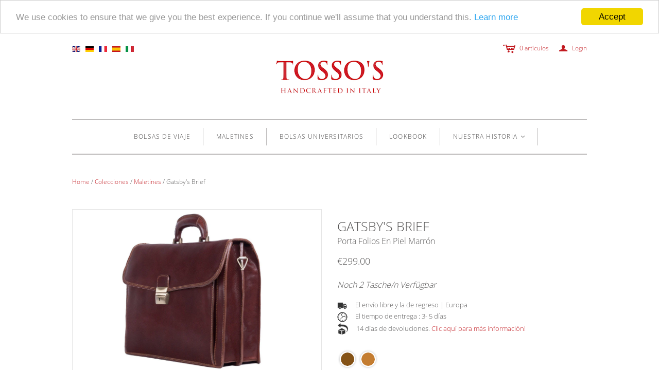

--- FILE ---
content_type: text/html; charset=utf-8
request_url: https://www.tossos.es/collections/ledertaschen-aktentaschen/products/aktentasche-leder-gatsbys-brief
body_size: 163696
content:


<!DOCTYPE html>
<!--[if lt IE 7]>      <html class="no-js lt-ie10 lt-ie9 lt-ie8 lt-ie7 ie6"> <![endif]-->
<!--[if IE 7]>         <html class="no-js lt-ie10 lt-ie9 lt-ie8 ie7"> <![endif]-->
<!--[if IE 8]>         <html class="no-js lt-ie10 lt-ie9 ie8"> <![endif]-->
<!--[if IE 9]>         <html class="no-js lt-ie10 ie9"> <![endif]-->
<!--[if gt IE 9]><!--> <html class="no-js"> <!--<![endif]-->
<head>
  

  
<!-- Facebook Pixel Code -->
<script>
!function(f,b,e,v,n,t,s){if(f.fbq)return;n=f.fbq=function(){n.callMethod?
n.callMethod.apply(n,arguments):n.queue.push(arguments)};if(!f._fbq)f._fbq=n;
n.push=n;n.loaded=!0;n.version='2.0';n.queue=[];t=b.createElement(e);t.async=!0;
t.src=v;s=b.getElementsByTagName(e)[0];s.parentNode.insertBefore(t,s)}(window,
document,'script','https://connect.facebook.net/en_US/fbevents.js');
fbq('init', '1089065834561410', {
em: 'insert_email_variable,'
});
fbq('track', 'PageView');
</script>
<noscript><img height="1" width="1" style="display:none"
src="https://www.facebook.com/tr?id=1089065834561410&ev=PageView&noscript=1"
/></noscript>
<!-- DO NOT MODIFY -->
<!-- End Facebook Pixel Code -->

<style type="text/css">#geolizr-notification{position:fixed!important;top:0!important;left:0!important;margin:0!important;padding:0!important;width:100%!important;height:auto!important;min-height:0!important;max-height:none!important;z-index:10000000!important}#geolizr-notification>#geolizr-notification-message-wrapper{text-align:center!important;width:100%!important;padding:10px!important;-webkit-box-shadow:10px 10px 5px 0 rgba(143,143,143,0.35);-moz-box-shadow:10px 10px 5px 0 rgba(143,143,143,0.35);box-shadow:10px 10px 5px 0 rgba(143,143,143,0.35)}#geolizr-dismiss-notification{box-sizing:content-box;padding:5px!important;margin:0!important;position:absolute!important;right:8px!important;text-decoration:none!important;font-family:Arial,serif!important;top:8px!important;height:15px!important;border-radius:15px;width:15px!important;line-height:16px;font-size:20px;font-weight:bold;cursor:pointer;display:inline-block}.geolizr-notification-open.template-index .header-wrapper{padding-top:40px}.geolizr-currency-switch-wrapper.geolizr-absolute-auto{z-index:10000000;position:fixed}.geolizr-currency-switch-wrapper{z-index:10000000!important;height:20px;width:85px;position:relative}#geolizr-currency-switcher{padding:5px 10px 5px 10px;margin:0;width:62px;height:20px;border-radius:4px}.geolizr-currency-links{overflow:scroll;overflow-x:hidden;border-radius:4px;padding:5px 10px 5px 10px;margin:0;list-style:none;line-height:1.42857143;background-color:white;width:82px;max-height:200px;display:none}.geolizr-currency-switch-wrapper .geolizr-currency-links-up{bottom:30px;position:absolute}.geolizr-currency-switch-wrapper .geolizr-currency-links-down{top:30px;position:absolute}li.geolizr-currency-list-li{float:none!important;margin:0!important;padding:0 0 0 10px}.geolizr-currency-list-link{white-space:nowrap}.geolizr-currency-link i,.geolizr-currency-list-link i{width:16px!important;height:11px}.geolizr-currency-links::-webkit-scrollbar{width:8px;margin-left:-4px}.geolizr-currency-links::-webkit-scrollbar-track{-webkit-box-shadow:inset 0 0 6px rgba(0,0,0,0.3);-webkit-border-radius:4px;border-radius:4px}.geolizr-currency-links::-webkit-scrollbar-thumb{-webkit-border-radius:10px;border-radius:10px;background:rgba(0.66,0.66,0.66,0.5);-webkit-box-shadow:inset 0 0 6px rgba(0,0,0,0.5)}.geolizr-currency-links::-webkit-scrollbar-thumb:window-inactive{background:rgba(0.66,0.66,0.66,0.5)}[class^="famfamfam-flag"]{display:inline-block;width:16px;height:11px;line-height:11px;background:url('geolizr-currency-flags.png') no-repeat 0 0}.geolizr-currency-switcher-value{width:42px;min-width:42px;max-width:42px;display:inline-block}.geolizr-currency-switcher-arrow-down,.geolizr-currency-switcher-arrow-up{content:"s";position:absolute;right:3px;top:0;width:16px;height:20px;margin:0}.geolizr-currency-switcher-arrow-up:after{content:"▴"}.geolizr-currency-switcher-arrow-down:after{content:"▾"}.geolizr-selectable-currency{width:42px;min-width:42px;max-width:42px;display:inline-block}.geolizr-shop-currency{width:42px;min-width:42px;max-width:42px;display:inline-block}.geolizr-currency-link li{padding:0;margin:0}#geolizr-notification-spanner{width:100%!important;line-height:4px!important;height:4px!important;min-height:4px!important;max-height:4px!important}.famfamfam-flag-zw{background-position:0 0;width:16px;height:11px}.famfamfam-flag-zm{background-position:-16px 0;width:16px;height:11px}.famfamfam-flag-za{background-position:0 -11px;width:16px;height:11px}.famfamfam-flag-yt{background-position:-16px -11px;width:16px;height:11px}.famfamfam-flag-ye{background-position:-32px 0;width:16px;height:11px}.famfamfam-flag-ws{background-position:-32px -11px;width:16px;height:11px}.famfamfam-flag-wf{background-position:0 -22px;width:16px;height:11px}.famfamfam-flag-wales{background-position:-16px -22px;width:16px;height:11px}.famfamfam-flag-vu{background-position:-32px -22px;width:16px;height:11px}.famfamfam-flag-vn{background-position:0 -33px;width:16px;height:11px}.famfamfam-flag-vi{background-position:-16px -33px;width:16px;height:11px}.famfamfam-flag-vg{background-position:-32px -33px;width:16px;height:11px}.famfamfam-flag-ve{background-position:-48px 0;width:16px;height:11px}.famfamfam-flag-vc{background-position:-48px -11px;width:16px;height:11px}.famfamfam-flag-va{background-position:-48px -22px;width:16px;height:11px}.famfamfam-flag-uz{background-position:-48px -33px;width:16px;height:11px}.famfamfam-flag-uy{background-position:0 -44px;width:16px;height:11px}.famfamfam-flag-us{background-position:-16px -44px;width:16px;height:11px}.famfamfam-flag-um{background-position:-16px -44px;width:16px;height:11px}.famfamfam-flag-ug{background-position:-32px -44px;width:16px;height:11px}.famfamfam-flag-ua{background-position:-48px -44px;width:16px;height:11px}.famfamfam-flag-tz{background-position:-64px 0;width:16px;height:11px}.famfamfam-flag-tw{background-position:-64px -11px;width:16px;height:11px}.famfamfam-flag-tv{background-position:-64px -22px;width:16px;height:11px}.famfamfam-flag-tt{background-position:-64px -33px;width:16px;height:11px}.famfamfam-flag-tr{background-position:-64px -44px;width:16px;height:11px}.famfamfam-flag-to{background-position:0 -55px;width:16px;height:11px}.famfamfam-flag-tn{background-position:-16px -55px;width:16px;height:11px}.famfamfam-flag-tm{background-position:-32px -55px;width:16px;height:11px}.famfamfam-flag-tl{background-position:-48px -55px;width:16px;height:11px}.famfamfam-flag-tk{background-position:-64px -55px;width:16px;height:11px}.famfamfam-flag-tj{background-position:0 -66px;width:16px;height:11px}.famfamfam-flag-th{background-position:-16px -66px;width:16px;height:11px}.famfamfam-flag-tg{background-position:-32px -66px;width:16px;height:11px}.famfamfam-flag-tf{background-position:-48px -66px;width:16px;height:11px}.famfamfam-flag-td{background-position:-64px -66px;width:16px;height:11px}.famfamfam-flag-tc{background-position:-80px 0;width:16px;height:11px}.famfamfam-flag-sz{background-position:-80px -11px;width:16px;height:11px}.famfamfam-flag-sy{background-position:-80px -22px;width:16px;height:11px}.famfamfam-flag-sx{background-position:-80px -33px;width:16px;height:11px}.famfamfam-flag-sv{background-position:-80px -44px;width:16px;height:11px}.famfamfam-flag-st{background-position:-80px -55px;width:16px;height:11px}.famfamfam-flag-ss{background-position:-80px -66px;width:16px;height:11px}.famfamfam-flag-sr{background-position:0 -77px;width:16px;height:11px}.famfamfam-flag-so{background-position:-16px -77px;width:16px;height:11px}.famfamfam-flag-sn{background-position:-32px -77px;width:16px;height:11px}.famfamfam-flag-sm{background-position:-48px -77px;width:16px;height:11px}.famfamfam-flag-sl{background-position:-64px -77px;width:16px;height:11px}.famfamfam-flag-sk{background-position:-80px -77px;width:16px;height:11px}.famfamfam-flag-si{background-position:-96px 0;width:16px;height:11px}.famfamfam-flag-sh{background-position:-96px -11px;width:16px;height:11px}.famfamfam-flag-sg{background-position:-96px -22px;width:16px;height:11px}.famfamfam-flag-se{background-position:-96px -33px;width:16px;height:11px}.famfamfam-flag-sd{background-position:-96px -44px;width:16px;height:11px}.famfamfam-flag-scotland{background-position:-96px -55px;width:16px;height:11px}.famfamfam-flag-sc{background-position:-96px -66px;width:16px;height:11px}.famfamfam-flag-sb{background-position:-96px -77px;width:16px;height:11px}.famfamfam-flag-sa{background-position:0 -88px;width:16px;height:11px}.famfamfam-flag-rw{background-position:-16px -88px;width:16px;height:11px}.famfamfam-flag-ru{background-position:-32px -88px;width:16px;height:11px}.famfamfam-flag-rs{background-position:-48px -88px;width:16px;height:11px}.famfamfam-flag-ro{background-position:-64px -88px;width:16px;height:11px}.famfamfam-flag-qa{background-position:-80px -88px;width:16px;height:11px}.famfamfam-flag-py{background-position:-96px -88px;width:16px;height:11px}.famfamfam-flag-pw{background-position:0 -99px;width:16px;height:11px}.famfamfam-flag-pt{background-position:-16px -99px;width:16px;height:11px}.famfamfam-flag-ps{background-position:-32px -99px;width:16px;height:11px}.famfamfam-flag-pr{background-position:-48px -99px;width:16px;height:11px}.famfamfam-flag-pn{background-position:-64px -99px;width:16px;height:11px}.famfamfam-flag-pm{background-position:-80px -99px;width:16px;height:11px}.famfamfam-flag-pl{background-position:-96px -99px;width:16px;height:11px}.famfamfam-flag-pk{background-position:-112px 0;width:16px;height:11px}.famfamfam-flag-ph{background-position:-112px -11px;width:16px;height:11px}.famfamfam-flag-pg{background-position:-112px -22px;width:16px;height:11px}.famfamfam-flag-pf{background-position:-112px -33px;width:16px;height:11px}.famfamfam-flag-pe{background-position:-112px -44px;width:16px;height:11px}.famfamfam-flag-pa{background-position:-112px -55px;width:16px;height:11px}.famfamfam-flag-om{background-position:-112px -66px;width:16px;height:11px}.famfamfam-flag-nz{background-position:-112px -77px;width:16px;height:11px}.famfamfam-flag-nu{background-position:-112px -88px;width:16px;height:11px}.famfamfam-flag-nr{background-position:-112px -99px;width:16px;height:11px}.famfamfam-flag-no{background-position:0 -110px;width:16px;height:11px}.famfamfam-flag-bv{background-position:0 -110px;width:16px;height:11px}.famfamfam-flag-sj{background-position:0 -110px;width:16px;height:11px}.famfamfam-flag-nl{background-position:-16px -110px;width:16px;height:11px}.famfamfam-flag-ni{background-position:-32px -110px;width:16px;height:11px}.famfamfam-flag-ng{background-position:-48px -110px;width:16px;height:11px}.famfamfam-flag-nf{background-position:-64px -110px;width:16px;height:11px}.famfamfam-flag-ne{background-position:-80px -110px;width:16px;height:11px}.famfamfam-flag-nc{background-position:-96px -110px;width:16px;height:11px}.famfamfam-flag-na{background-position:-112px -110px;width:16px;height:11px}.famfamfam-flag-mz{background-position:-128px 0;width:16px;height:11px}.famfamfam-flag-my{background-position:-128px -11px;width:16px;height:11px}.famfamfam-flag-mx{background-position:-128px -22px;width:16px;height:11px}.famfamfam-flag-mw{background-position:-128px -33px;width:16px;height:11px}.famfamfam-flag-mv{background-position:-128px -44px;width:16px;height:11px}.famfamfam-flag-mu{background-position:-128px -55px;width:16px;height:11px}.famfamfam-flag-mt{background-position:-128px -66px;width:16px;height:11px}.famfamfam-flag-ms{background-position:-128px -77px;width:16px;height:11px}.famfamfam-flag-mr{background-position:-128px -88px;width:16px;height:11px}.famfamfam-flag-mq{background-position:-128px -99px;width:16px;height:11px}.famfamfam-flag-mp{background-position:-128px -110px;width:16px;height:11px}.famfamfam-flag-mo{background-position:0 -121px;width:16px;height:11px}.famfamfam-flag-mn{background-position:-16px -121px;width:16px;height:11px}.famfamfam-flag-mm{background-position:-32px -121px;width:16px;height:11px}.famfamfam-flag-ml{background-position:-48px -121px;width:16px;height:11px}.famfamfam-flag-mk{background-position:-64px -121px;width:16px;height:11px}.famfamfam-flag-mh{background-position:-80px -121px;width:16px;height:11px}.famfamfam-flag-mg{background-position:-96px -121px;width:16px;height:11px}.famfamfam-flag-me{background-position:0 -132px;width:16px;height:12px}.famfamfam-flag-md{background-position:-112px -121px;width:16px;height:11px}.famfamfam-flag-mc{background-position:-128px -121px;width:16px;height:11px}.famfamfam-flag-ma{background-position:-16px -132px;width:16px;height:11px}.famfamfam-flag-ly{background-position:-32px -132px;width:16px;height:11px}.famfamfam-flag-lv{background-position:-48px -132px;width:16px;height:11px}.famfamfam-flag-lu{background-position:-64px -132px;width:16px;height:11px}.famfamfam-flag-lt{background-position:-80px -132px;width:16px;height:11px}.famfamfam-flag-ls{background-position:-96px -132px;width:16px;height:11px}.famfamfam-flag-lr{background-position:-112px -132px;width:16px;height:11px}.famfamfam-flag-lk{background-position:-128px -132px;width:16px;height:11px}.famfamfam-flag-li{background-position:-144px 0;width:16px;height:11px}.famfamfam-flag-lc{background-position:-144px -11px;width:16px;height:11px}.famfamfam-flag-lb{background-position:-144px -22px;width:16px;height:11px}.famfamfam-flag-la{background-position:-144px -33px;width:16px;height:11px}.famfamfam-flag-kz{background-position:-144px -44px;width:16px;height:11px}.famfamfam-flag-ky{background-position:-144px -55px;width:16px;height:11px}.famfamfam-flag-kw{background-position:-144px -66px;width:16px;height:11px}.famfamfam-flag-kr{background-position:-144px -77px;width:16px;height:11px}.famfamfam-flag-kp{background-position:-144px -88px;width:16px;height:11px}.famfamfam-flag-kn{background-position:-144px -99px;width:16px;height:11px}.famfamfam-flag-km{background-position:-144px -110px;width:16px;height:11px}.famfamfam-flag-ki{background-position:-144px -121px;width:16px;height:11px}.famfamfam-flag-kh{background-position:-144px -132px;width:16px;height:11px}.famfamfam-flag-kg{background-position:0 -144px;width:16px;height:11px}.famfamfam-flag-ke{background-position:-16px -144px;width:16px;height:11px}.famfamfam-flag-jp{background-position:-32px -144px;width:16px;height:11px}.famfamfam-flag-jo{background-position:-48px -144px;width:16px;height:11px}.famfamfam-flag-jm{background-position:-64px -144px;width:16px;height:11px}.famfamfam-flag-je{background-position:-80px -144px;width:16px;height:11px}.famfamfam-flag-it{background-position:-96px -144px;width:16px;height:11px}.famfamfam-flag-is{background-position:-112px -144px;width:16px;height:11px}.famfamfam-flag-ir{background-position:-128px -144px;width:16px;height:11px}.famfamfam-flag-iq{background-position:-144px -144px;width:16px;height:11px}.famfamfam-flag-io{background-position:-160px 0;width:16px;height:11px}.famfamfam-flag-in{background-position:-160px -11px;width:16px;height:11px}.famfamfam-flag-im{background-position:-160px -22px;width:16px;height:9px}.famfamfam-flag-il{background-position:-160px -31px;width:16px;height:11px}.famfamfam-flag-ie{background-position:-160px -42px;width:16px;height:11px}.famfamfam-flag-id{background-position:-160px -53px;width:16px;height:11px}.famfamfam-flag-hu{background-position:-160px -64px;width:16px;height:11px}.famfamfam-flag-ht{background-position:-160px -75px;width:16px;height:11px}.famfamfam-flag-hr{background-position:-160px -86px;width:16px;height:11px}.famfamfam-flag-hn{background-position:-160px -97px;width:16px;height:11px}.famfamfam-flag-hk{background-position:-160px -108px;width:16px;height:11px}.famfamfam-flag-gy{background-position:-160px -119px;width:16px;height:11px}.famfamfam-flag-gw{background-position:-160px -130px;width:16px;height:11px}.famfamfam-flag-gu{background-position:-160px -141px;width:16px;height:11px}.famfamfam-flag-gt{background-position:0 -155px;width:16px;height:11px}.famfamfam-flag-gs{background-position:-16px -155px;width:16px;height:11px}.famfamfam-flag-gr{background-position:-32px -155px;width:16px;height:11px}.famfamfam-flag-gq{background-position:-48px -155px;width:16px;height:11px}.famfamfam-flag-gp{background-position:-64px -155px;width:16px;height:11px}.famfamfam-flag-gn{background-position:-80px -155px;width:16px;height:11px}.famfamfam-flag-gm{background-position:-96px -155px;width:16px;height:11px}.famfamfam-flag-gl{background-position:-112px -155px;width:16px;height:11px}.famfamfam-flag-gi{background-position:-128px -155px;width:16px;height:11px}.famfamfam-flag-gh{background-position:-144px -155px;width:16px;height:11px}.famfamfam-flag-gg{background-position:-160px -155px;width:16px;height:11px}.famfamfam-flag-ge{background-position:-176px 0;width:16px;height:11px}.famfamfam-flag-gd{background-position:-176px -11px;width:16px;height:11px}.famfamfam-flag-gb{background-position:-176px -22px;width:16px;height:11px}.famfamfam-flag-ga{background-position:-176px -33px;width:16px;height:11px}.famfamfam-flag-fr{background-position:-176px -44px;width:16px;height:11px}.famfamfam-flag-gf{background-position:-176px -44px;width:16px;height:11px}.famfamfam-flag-re{background-position:-176px -44px;width:16px;height:11px}.famfamfam-flag-mf{background-position:-176px -44px;width:16px;height:11px}.famfamfam-flag-bl{background-position:-176px -44px;width:16px;height:11px}.famfamfam-flag-fo{background-position:-176px -55px;width:16px;height:11px}.famfamfam-flag-fm{background-position:-176px -66px;width:16px;height:11px}.famfamfam-flag-fk{background-position:-176px -77px;width:16px;height:11px}.famfamfam-flag-fj{background-position:-176px -88px;width:16px;height:11px}.famfamfam-flag-fi{background-position:-176px -99px;width:16px;height:11px}.famfamfam-flag-fam{background-position:-176px -110px;width:16px;height:11px}.famfamfam-flag-eu{background-position:-176px -121px;width:16px;height:11px}.famfamfam-flag-et{background-position:-176px -132px;width:16px;height:11px}.famfamfam-flag-es{background-position:-176px -143px;width:16px;height:11px}.famfamfam-flag-er{background-position:-176px -154px;width:16px;height:11px}.famfamfam-flag-england{background-position:0 -166px;width:16px;height:11px}.famfamfam-flag-eh{background-position:-16px -166px;width:16px;height:11px}.famfamfam-flag-eg{background-position:-32px -166px;width:16px;height:11px}.famfamfam-flag-ee{background-position:-48px -166px;width:16px;height:11px}.famfamfam-flag-ec{background-position:-64px -166px;width:16px;height:11px}.famfamfam-flag-dz{background-position:-80px -166px;width:16px;height:11px}.famfamfam-flag-do{background-position:-96px -166px;width:16px;height:11px}.famfamfam-flag-dm{background-position:-112px -166px;width:16px;height:11px}.famfamfam-flag-dk{background-position:-128px -166px;width:16px;height:11px}.famfamfam-flag-dj{background-position:-144px -166px;width:16px;height:11px}.famfamfam-flag-de{background-position:-160px -166px;width:16px;height:11px}.famfamfam-flag-cz{background-position:-176px -166px;width:16px;height:11px}.famfamfam-flag-cy{background-position:0 -177px;width:16px;height:11px}.famfamfam-flag-cx{background-position:-16px -177px;width:16px;height:11px}.famfamfam-flag-cw{background-position:-32px -177px;width:16px;height:11px}.famfamfam-flag-cv{background-position:-48px -177px;width:16px;height:11px}.famfamfam-flag-cu{background-position:-64px -177px;width:16px;height:11px}.famfamfam-flag-cs{background-position:-80px -177px;width:16px;height:11px}.famfamfam-flag-cr{background-position:-96px -177px;width:16px;height:11px}.famfamfam-flag-co{background-position:-112px -177px;width:16px;height:11px}.famfamfam-flag-cn{background-position:-128px -177px;width:16px;height:11px}.famfamfam-flag-cm{background-position:-144px -177px;width:16px;height:11px}.famfamfam-flag-cl{background-position:-160px -177px;width:16px;height:11px}.famfamfam-flag-ck{background-position:-176px -177px;width:16px;height:11px}.famfamfam-flag-ci{background-position:-192px 0;width:16px;height:11px}.famfamfam-flag-cg{background-position:-192px -11px;width:16px;height:11px}.famfamfam-flag-cf{background-position:-192px -22px;width:16px;height:11px}.famfamfam-flag-cd{background-position:-192px -33px;width:16px;height:11px}.famfamfam-flag-cc{background-position:-192px -44px;width:16px;height:11px}.famfamfam-flag-catalonia{background-position:-192px -55px;width:16px;height:11px}.famfamfam-flag-ca{background-position:-192px -66px;width:16px;height:11px}.famfamfam-flag-bz{background-position:-192px -77px;width:16px;height:11px}.famfamfam-flag-by{background-position:-192px -88px;width:16px;height:11px}.famfamfam-flag-bw{background-position:-192px -99px;width:16px;height:11px}.famfamfam-flag-bt{background-position:-192px -110px;width:16px;height:11px}.famfamfam-flag-bs{background-position:-192px -121px;width:16px;height:11px}.famfamfam-flag-br{background-position:-192px -132px;width:16px;height:11px}.famfamfam-flag-bq{background-position:-192px -143px;width:16px;height:11px}.famfamfam-flag-bo{background-position:-192px -154px;width:16px;height:11px}.famfamfam-flag-bn{background-position:-192px -165px;width:16px;height:11px}.famfamfam-flag-bm{background-position:-192px -176px;width:16px;height:11px}.famfamfam-flag-bj{background-position:0 -188px;width:16px;height:11px}.famfamfam-flag-bi{background-position:-16px -188px;width:16px;height:11px}.famfamfam-flag-bh{background-position:-32px -188px;width:16px;height:11px}.famfamfam-flag-bg{background-position:-48px -188px;width:16px;height:11px}.famfamfam-flag-bf{background-position:-64px -188px;width:16px;height:11px}.famfamfam-flag-be{background-position:-80px -188px;width:16px;height:11px}.famfamfam-flag-bd{background-position:-96px -188px;width:16px;height:11px}.famfamfam-flag-bb{background-position:-112px -188px;width:16px;height:11px}.famfamfam-flag-ba{background-position:-128px -188px;width:16px;height:11px}.famfamfam-flag-az{background-position:-144px -188px;width:16px;height:11px}.famfamfam-flag-ax{background-position:-160px -188px;width:16px;height:11px}.famfamfam-flag-aw{background-position:-176px -188px;width:16px;height:11px}.famfamfam-flag-au{background-position:-192px -188px;width:16px;height:11px}.famfamfam-flag-hm{background-position:-192px -188px;width:16px;height:11px}.famfamfam-flag-at{background-position:-208px 0;width:16px;height:11px}.famfamfam-flag-as{background-position:-208px -11px;width:16px;height:11px}.famfamfam-flag-ar{background-position:-208px -22px;width:16px;height:11px}.famfamfam-flag-ao{background-position:-208px -33px;width:16px;height:11px}.famfamfam-flag-an{background-position:-208px -44px;width:16px;height:11px}.famfamfam-flag-am{background-position:-208px -55px;width:16px;height:11px}.famfamfam-flag-al{background-position:-208px -66px;width:16px;height:11px}.famfamfam-flag-ai{background-position:-208px -77px;width:16px;height:11px}.famfamfam-flag-ag{background-position:-208px -88px;width:16px;height:11px}.famfamfam-flag-af{background-position:-208px -99px;width:16px;height:11px}.famfamfam-flag-ae{background-position:-208px -110px;width:16px;height:11px}.famfamfam-flag-ad{background-position:-208px -121px;width:16px;height:11px}.famfamfam-flag-np{background-position:-208px -132px;width:9px;height:11px}.famfamfam-flag-ch{background-position:-208px -143px;width:11px;height:11px}.geolizr-popup-background{position:fixed;top:0;left:0;right:0;bottom:0;height:100%;width:100%;z-index:10000000!important}.geolizr-popup{position:fixed!important;width:560px!important;height:400px!important;z-index:10000001!important;border:1px solid grey}.geolizr-popup.gp-center{top:50%!important;left:50%!important;margin-top:-200px!important;margin-left:-280px!important}.geolizr-popup.gp-mobile{width:84%!important;height:84%!important;top:0!important;left:0!important;margin:8%}@media only screen and (orientation:portrait){.geolizr-popup.gp-mobile{margin-top:60px}}.geolizr-popup-round-corner{border-radius:15px;overflow:hidden}.geolizr-popup-shadow{-webkit-box-shadow:10px 10px 5px 0 rgba(143,143,143,0.35);-moz-box-shadow:10px 10px 5px 0 rgba(143,143,143,0.35);box-shadow:10px 10px 5px 0 rgba(143,143,143,0.35)}#geolizr-popup-content-iframe{width:100%!important;height:100%!important;border:0}#geolizr-dismiss-popup{box-sizing:content-box;padding:5px!important;margin:0!important;position:absolute!important;right:0!important;text-decoration:none!important;font-family:Arial,serif!important;top:0!important;height:20px!important;width:20px!important;line-height:20px;font-size:20px;font-weight:bold;cursor:pointer;display:inline-block;text-align:center}</style>
<style type="text/css">article,aside,details,figcaption,figure,footer,header,hgroup,nav,section{display:block}audio,canvas,video{display:inline-block;*display:inline;*zoom:1}audio:not([controls]){display:none}[hidden]{display:none}html{font-size:100%;-webkit-text-size-adjust:100%;-ms-text-size-adjust:100%}html,button,input,select,textarea{font-family:sans-serif;color:#222}body{margin:0;font-size:1em;line-height:1.4}a{text-decoration:none}a:focus{outline:0}a:hover,a:active{outline:0}abbr[title]{border-bottom:1px dotted}b,strong{font-weight:bold}blockquote{margin:1em 40px}dfn{font-style:italic}hr{display:block;height:1px;border:0;border-top:1px solid #ccc;margin:1em 0;padding:0}ins{background:#ff9;color:#000;text-decoration:none}mark{background:#ff0;color:#000;font-style:italic;font-weight:bold}pre,code,kbd,samp{font-family:monospace,serif;_font-family:'courier new',monospace;font-size:1em}pre{white-space:pre;white-space:pre-wrap;word-wrap:break-word}q{quotes:none}q:before,q:after{content:"";content:none}small{font-size:85%}sub,sup{font-size:75%;line-height:0;position:relative;vertical-align:baseline}sup{top:-0.5em}sub{bottom:-0.25em}h1,h2,h3,h4,h5,h6{padding:0;margin:0}ul,ol{margin:0;padding:0;display:block;list-style:none}dd{margin:0 0 0 40px}nav ul,nav ol{list-style:none;list-style-image:none;margin:0;padding:0}img{border:0;-ms-interpolation-mode:bicubic;vertical-align:middle}svg:not(:root){overflow:hidden}figure{margin:0}form{margin:0}fieldset{border:0;margin:0;padding:0}label{cursor:pointer}legend{border:0;*margin-left:-7px;padding:0;white-space:normal}button,input,select,textarea{font-size:100%;margin:0;vertical-align:baseline;*vertical-align:middle}button,input{line-height:normal}button,input[type="button"],input[type="reset"],input[type="submit"]{cursor:pointer;-webkit-appearance:button;*overflow:visible}button[disabled],input[disabled]{cursor:default}input[type="checkbox"],input[type="radio"]{box-sizing:border-box;padding:0;*width:13px;*height:13px}input[type="search"]{-webkit-appearance:textfield;-moz-box-sizing:content-box;-webkit-box-sizing:content-box;box-sizing:content-box}input[type="search"]::-webkit-search-decoration,input[type="search"]::-webkit-search-cancel-button{-webkit-appearance:none}button::-moz-focus-inner,input::-moz-focus-inner{border:0;padding:0}textarea{overflow:auto;vertical-align:top;resize:vertical}input:invalid,textarea:invalid{background-color:#f0dddd}input{background:0;outline:0;border:0}table{border-collapse:collapse;border-spacing:0}td{vertical-align:top}.chromeframe{margin:.2em 0;background:#ccc;color:black;padding:.2em 0}@font-face{font-family:'icons';src:url('//www.tossos.es/cdn/shop/t/18/assets/atlantic-icons.eot?v=10151495640851826001476118520');src:url('//www.tossos.es/cdn/shop/t/18/assets/atlantic-icons.eot?v=10151495640851826001476118520') format("embedded-opentype"),url('//www.tossos.es/cdn/shop/t/18/assets/atlantic-icons.woff?v=75156632991815219611476118520') format("woff"),url('//www.tossos.es/cdn/shop/t/18/assets/atlantic-icons.ttf?v=146308269215394365301476118520') format("truetype"),url('//www.tossos.es/cdn/shop/t/18/assets/atlantic-icons.svg?v=94322251098866057361476118520') format("svg");font-weight:normal;font-style:normal}@font-face{font-family:'TheanoDidotRegular';src:url('//www.tossos.es/cdn/shop/t/18/assets/TheanoDidot-Regular-webfont.eot?v=50708852979560860291476118562');src:url('//www.tossos.es/cdn/shop/t/18/assets/TheanoDidot-Regular-webfont.eot?v=50708852979560860291476118562') format("embedded-opentype"),url('//www.tossos.es/cdn/shop/t/18/assets/TheanoDidot-Regular-webfont.woff?v=85276413968498852281476118563') format("woff"),url('//www.tossos.es/cdn/shop/t/18/assets/TheanoDidot-Regular-webfont.ttf?v=124649612153300403021476118563') format("truetype"),url('//www.tossos.es/cdn/shop/t/18/assets/TheanoDidot-Regular-webfont.svg?v=143500847792708550131476118563') format("svg");font-weight:bold;font-style:normal}a{color:#c21a20}a:hover{color:#c21a20}*{-moz-box-sizing:border-box;-webkit-box-sizing:border-box;box-sizing:border-box}input::-ms-clear{display:block}input[type="text"],input[type="email"],input[type="number"],input[type="password"],textarea{-webkit-appearance:none;border-radius:0}input[type="text"]::-webkit-input-placeholder,input[type="email"]::-webkit-input-placeholder,input[type="number"]::-webkit-input-placeholder,input[type="password"]::-webkit-input-placeholder,textarea::-webkit-input-placeholder{color:#bbb}input[type="text"]:-moz-placeholder,input[type="email"]:-moz-placeholder,input[type="number"]:-moz-placeholder,input[type="password"]:-moz-placeholder,textarea:-moz-placeholder{color:#bbb}input[type="text"]::-moz-placeholder,input[type="email"]::-moz-placeholder,input[type="number"]::-moz-placeholder,input[type="password"]::-moz-placeholder,textarea::-moz-placeholder{color:#bbb}input[type="text"]:-ms-input-placeholder,input[type="email"]:-ms-input-placeholder,input[type="number"]:-ms-input-placeholder,input[type="password"]:-ms-input-placeholder,textarea:-ms-input-placeholder{color:#bbb}.lt-ie9 input[type="password"]{font-family:Arial,sans-serif!important}textarea{background-color:#fff}body{color:#575656;font-family:"Open Sans",sans-serif;background-color:#fff}.true-cost span.based-price{clear:both;display:block;padding:10px 0}.mid-show-lines{margin:0 auto;width:730px;clear:both}ul.materials{list-style:outside none none;margin:50px auto 0;padding:0;width:1000px}.trans-img-show{display:none}img.pro-img{clear:both;display:block;margin:auto}.last-box-lines{width:600px;margin:0 auto;height:233px;position:relative}.last-price{margin:-167px auto auto;width:310px}.related-products .section-border{border-top:medium none}.last-price ul li img.pro-img.imgfl-none{float:none}.last-price ul{list-style:outside none none;margin:0;padding:0}.last-price ul li{display:inline-block}.last-price ul li img{float:left}.last-price ul li:nth-child(1) span{margin-left:38px}.last-price ul li span{border:1px solid #d3d3d3;border-radius:100px;clear:both;color:#575656;display:block;height:75px;line-height:40px;margin-left:0;margin-top:12px;padding:15px;text-align:left;width:75px}.last-price ul li p{color:#575656;font-weight:normal;font-family:open sans;font-size:14px;margin-left:0;text-align:center;margin-top:10px}.bt_prcr{font-size:20px;line-height:35px;font-weight: 300;}.last-price ul li:nth-child(2) span{border:1px solid #d3d3d3;border-radius:100px;clear:both;color:#575656;display:block;height:75px;line-height:40px;margin-left:38px;margin-top:12px;padding:15px;text-align:left;width:75px}.line3{background:#d3d3d3 none repeat scroll 0 0;float:left;height:1px;position:absolute;width:50px;margin:0;top:95px;right:200px}.line31{background:#d3d3d3 none repeat scroll 0 0;float:none;height:1px;margin:0;width:50px;top:95px;left:200px;position:absolute}.lastly{color:#dcdcdc;margin:0;padding:0;position:absolute;right:74px;top:55px;width:150px}.line{background:#d3d3d3 none repeat scroll 0 0;height:1px;margin:15px auto;width:722px}.line21{background:#d3d3d3 none repeat scroll 0 0;height:40px;margin:15px auto;width:1px}.line1{border-right:1px solid #d3d3d3;float:left;height:15px;margin:-13px 0 0 4px}.line2{border-right:1px solid #d3d3d3;float:right;height:15px;margin:-30px 4px 0 0}.last-price ul li:nth-child(2) p{color:#575656;font-family:open sans;font-size:14px;margin-left:0;margin-top:10px;text-align:center;text-transform:capitalize}.last-price ul li:nth-child(1){width:150px;position:absolute;left:73px;top:55px}.last-price ul li:nth-child(2){width:150px}img.left-first{float:left!important;margin:-23px 0 10px 0;position:relative}img.sec-right{float:right!important;margin:-150px 0 10px -30px;position:absolute}.true-cost{width:100px;margin:auto}.true-cost span{color:#575656;font-family:open sans;font-size:14px;font-weight:normal;text-transform:capitalize;width:100px}.true-cost span small{font-size:20px;line-height:35px;font-weight: 300;}.trans-price p.tit{color:#575656!important;font-family:"Open Sans",sans-serif!important;font-size:14px;margin:0}ul.materials li span{clear:both;display:block}ul.materials li img{margin-bottom:5px}ul.materials li{color:#575656;display:inline-block;font-family:open sans;font-size:14px;font-weight:normal;margin:0 7px 10px;padding:0 7px;text-align:center;text-transform:capitalize;width:160px}.transparent-pricing .content-area{border-bottom:1px solid #d3d3d3;border-top:1px solid #d3d3d3;margin:0 auto;max-width:1030px;min-width:690px;padding:50px 15px;width:84%}.transparent-pricing{text-align:center}.trans-price h3{color:#575656;font-family:"Open Sans",sans-serif!important;font-size:27px;font-weight:300;margin-bottom:20px;text-transform:uppercase}.trans-price p{color:#dc2128;font-family:"Open Sans",sans-serif!important;font-size:14px;margin:0}.uc-title,.main-header-wrap .main-header .store-title,.main-header-wrap .main-header .mini-cart .brand,.main-header nav.full .nav-item>.label,.mega-nav .list .label,.mobile-dropdown .list .list-item a,.main-footer .connect .title,.sidebar .module>label,.sidebar .recent-posts .date,.sidebar .tags-list .tag .count,.sidebar .twitter .date,.collections .collection .browse,.featured-collections .collection .browse,.product .overlay .label,.product .brand,.quick-shop-content .brand,#product-area .brand,.mobile-product-title .brand,.customer .header-link,.customer.account .title,.template-blog .articles .meta li label,.template-article .articles .meta li label,.template-article .articles .comments-wrap .title,.template-article .articles .comments-wrap.read .comment .date,.template-cart .table td.product-item .label.vendor,.template-index .slide .content .call-to-action,.template-collection .slide .content .call-to-action,.template-page .slide .content .call-to-action,.template-index .article .date,.template-collection .article .date,.template-page .article .date,.twitter-tweet .timestamp,.customer.order .order-history .table td.product-item .label.vendor,.template-page .sidebar .title,.template-contact .sidebar .title,#product-area .details .description .go-to-product,.quick-shop-content .details .description .go-to-product,.template-search .result.item-article .date,.template-search .result.item-product .details .brand{font-family:"Open Sans",sans-serif;font-weight:400;text-transform:uppercase;letter-spacing:.1em}.pxuSexyDropWrapper{text-align:left;width:235px;background-color:#bcbaba;border-radius:4px;box-shadow:0 0 0 1px #bcbaba;display:inline-block}.lt-ie9 .pxuSexyDropWrapper{border:1px solid #bcbaba}.pxuSexyDropWrapper,.pxuSexyDropWrapper select{cursor:pointer}.pxuSexyDropWrapper select{left:10px}.pxuSexyDropWrapper .pxuSexyDrop{color:#c21a20;font-size:12px;padding:8px 10px;font-family:"Open Sans",sans-serif}.pxuSexyDropWrapper .toggle{position:absolute;right:0;top:0;bottom:0;width:38px;background:#bcbaba;border-radius:0 4px 4px 0}.pxuSexyDropWrapper .toggle:before{content:'';display:block;position:absolute;top:14px;right:14px;width:0;height:0;border-style:solid;border-width:6px 4px 0 4px;border-color:#c21a20 transparent transparent transparent}.lt-ie9 .pxuSexyDropWrapper .toggle:before{display:none}.empty{font-size:16px;margin:40px 0 60px;font-style:italic}@media(max-width:719px){.empty{width:100%;text-align:center;padding:0 30px}}.empty a{color:#c21a20}.empty a:hover{color:#c21a20}.error-message,.alert-message{font-family:'Opens Sans',sans-serif;background-color:#FBEDEC;color:#ee575a;font-size:12px;border:1px solid #EA555C;height:42px;width:75%}.error-message.success,.alert-message.success{border-color:#4faa2a;background-color:#f2f9ed;color:#66b544}@media(max-width:719px){.error-message,.alert-message{width:100%}}.content-area{margin:0 auto;padding:0 15px;min-width:690px;max-width:1030px;width:84%}@media(max-width:719px){.content-area{min-width:290px;width:100%}}.section-title{font-family:"Open Sans",sans-serif;font-size:18px;font-weight:400;text-transform:uppercase;letter-spacing:.1em;text-align:center;margin:0 0 45px;padding:45px 0 0;color:#575656}.section-border{border-top:1px solid #bcbaba}.action-button{font-family:"Open Sans",sans-serif;font-size:12px;font-weight:600;letter-spacing:.1em;color:#fff;background-color:#c21a20;padding:9px 14px;text-transform:uppercase;cursor:pointer;border-radius:4px;display:inline-block}.action-button:hover{background-color:#c21a20;color:#fff}.action-button.desaturated{background-color:#bcbaba}.action-button.desaturated:hover{background-color:#bbb}.field{border:1px solid #bcbaba;color:#575656;font-family:"Open Sans",sans-serif;outline:0;font-size:12px;padding:8px 12px;display:inline-block;-webkit-transition:box-shadow 250ms,border 250ms,color 250ms;-moz-transition:box-shadow 250ms,border 250ms,color 250ms;transition:box-shadow 250ms,border 250ms,color 250ms}.field.error{border:1px solid #F3AAAD;color:#ee575a;box-shadow:0 0 7px rgba(238,87,90,0.4)}.field.error::-webkit-input-placeholder{color:#ee575a}.field.error:-moz-placeholder{color:#ee575a}.field.error::-moz-placeholder{color:#ee575a}.field.error:-ms-input-placeholder{color:#ee575a}.page-title{padding:16px 0 35px;border-bottom:1px solid #bcbaba}@media(max-width:719px){.page-title{padding:35px 0;text-align:center;border-bottom:0}}.page-title .label{font-size:35px;font-weight:700;font-family:"Open Sans",sans-serif;color:#575656}.page-title .label a{color:#575656}@media(max-width:719px){.page-title .label{display:block;white-space:pre-line}}.load-up{padding:0 30px;font-size:14px;color:#c21a20}.featured-collections .load-up{padding-bottom:65px}.main-header-wrap{position:relative;z-index:5000}.main-header-wrap .main-header{padding:0 15px;position:relative}.main-header-wrap .main-header .store-title{display:block;float:left;font-size:28px;letter-spacing:.2em!important;max-width:48%;margin:0;padding:50px 20px 35px 0}@media(min-width:720px) and (max-width:960px){.main-header-wrap .main-header .store-title{font-size:21px}}@media(max-width:719px){.main-header-wrap .main-header .store-title{font-size:23px;max-width:100%;width:100%;text-align:center;padding:45px 0 40px}}.main-header-wrap .main-header .store-title img{max-width:100%}.main-header-wrap .main-header .store-title img.regular-logo{display:inline-block}.main-header-wrap .main-header .store-title img.retina-logo{display:none;height:65px}@media(-webkit-min-device-pixel-ratio:2),(min-resolution:192dpi){.main-header-wrap .main-header .store-title img.regular-logo{display:none}.main-header-wrap .main-header .store-title img.retina-logo{display:inline-block}}.main-header-wrap .main-header .store-title a{color:#222}.main-header-wrap .main-header .store-title a:hover{color:#222}.header-centered .main-header-wrap .main-header .store-title{max-width:100%;padding:15px 0 50px;float:none;text-align:center}@media(max-device-width:1024px),(max-width:719px){.header-centered .main-header-wrap .main-header .store-title{padding:45px 0}}.main-header-wrap .main-header .action-links{position:relative;z-index:2000}.main-header-wrap .main-header .tools{position:relative;visibility:hidden;float:right;max-width:52%}@media(max-device-width:1024px),(max-width:719px){.main-header-wrap .main-header .tools{display:none}}.main-header-wrap .main-header .tools .tools-left,.main-header-wrap .main-header .tools .tools-right{display:inline-block}.header-centered .main-header-wrap .main-header .tools{margin-top:20px;float:none;max-width:100%;visibility:visible}.header-centered .main-header-wrap .main-header .tools .tools-left{float:left;vertical-align: middle;position: absolute;top: 50%;transform: translateY(-50%);}.header-centered .main-header-wrap .main-header .tools .tools-left>*:first-child{margin-left:0}.header-centered .main-header-wrap .main-header .tools .tools-right{float:right;display:flex;align-items: center;}.logo_right{float:left;}.header-centered .main-header-wrap .main-header .tools .tools-right>*:last-child{margin-right:0}.main-header-wrap .main-header .tools .currency-switcher,.main-header-wrap .main-header .tools .search,.main-header-wrap .main-header .tools .mini-cart-wrap,.main-header-wrap .main-header .tools .account-options{display:inline-block;font-family:"Open Sans",sans-serif;font-size:12px;color:#c21a20;margin:0 10px;position:relative}.main-header-wrap .main-header .tools .currency-switcher:hover,.main-header-wrap .main-header .tools .currency-switcher.active,.main-header-wrap .main-header .tools .search:hover,.main-header-wrap .main-header .tools .search.active,.main-header-wrap .main-header .tools .mini-cart-wrap:hover,.main-header-wrap .main-header .tools .mini-cart-wrap.active,.main-header-wrap .main-header .tools .account-options:hover,.main-header-wrap .main-header .tools .account-options.active{color:#575656}.main-header-wrap .main-header .tools .currency-switcher.active,.main-header-wrap .main-header .tools .search.active,.main-header-wrap .main-header .tools .mini-cart-wrap.active,.main-header-wrap .main-header .tools .account-options.active{z-index:5000}.main-header-wrap .main-header .tools .icon{font-family:'icons';-webkit-font-smoothing:antialiased;position:absolute;left:0;top:0;line-height:0}.main-header-wrap .main-header .tools .search{padding-left:24px}.main-header-wrap .main-header .tools .search .icon{font-size:25px;top:8px}.main-header-wrap .main-header .tools .mini-cart-wrap{padding-left:32px;position:relative;cursor:pointer}.main-header-wrap .main-header .tools .mini-cart-wrap .icon{font-size:40px;top:5px}.main-header-wrap .main-header .tools .account-options{padding-left:25px;margin-right:0}.main-header-wrap .main-header .tools .account-options .icon{font-size:27px;top:7px}.main-header-wrap .main-header .mini-cart{cursor:auto;display:none;width:328px;background:#fff;position:absolute;top:35px;left:-243px;border:1px solid #bcbaba}@media(max-width:719px){.main-header-wrap .main-header .mini-cart{display:none}}.main-header-wrap .main-header .mini-cart.account-enabled{left:-157px}.main-header-wrap .main-header .mini-cart.account-enabled .arrow{left:205px}.main-header-wrap .main-header .mini-cart.empty-cart .no-items{display:block}.main-header-wrap .main-header .mini-cart.empty-cart .options{display:none}.main-header-wrap .main-header .mini-cart .arrow,.main-header-wrap .main-header .mini-cart .arrow:before{position:absolute;width:0;height:0;border-left:8px solid transparent;border-right:8px solid transparent;border-bottom:8px solid #fff;top:-8px;left:294px;margin-left:-7px}.lt-ie9 .main-header-wrap .main-header .mini-cart .arrow,.lt-ie9 .main-header-wrap .main-header .mini-cart .arrow:before{display:none}.main-header-wrap .main-header .mini-cart .arrow:before{content:'';display:block;border-left:16px solid transparent;border-right:16px solid transparent;border-bottom:16px solid #bcbaba;z-index:-1;left:50%;position:absolute;margin-left:-16px;top:-1px}.main-header-wrap .main-header .mini-cart .no-items{display:none;text-align:center;margin:30px 0 30px;font-family:"Open Sans",sans-serif;font-style:italic;font-size:14px}.main-header-wrap .main-header .mini-cart .item{width:100%;border-bottom:1px solid #bcbaba}.main-header-wrap .main-header .mini-cart .image-wrap,.main-header-wrap .main-header .mini-cart .details{float:left;margin:20px}.main-header-wrap .main-header .mini-cart .image-wrap{position:relative;width:97px}.main-header-wrap .main-header .mini-cart .image-wrap img{width:100%}.main-header-wrap .main-header .mini-cart .image-wrap a{position:absolute;top:0;right:0;bottom:0;left:0}.main-header-wrap .main-header .mini-cart .image-wrap a.overlay{box-shadow:inset 0 0 0 1px rgba(0,0,0,0.1)}.main-header-wrap .main-header .mini-cart .details{margin-left:0;width:150px}.main-header-wrap .main-header .mini-cart .brand{font-size:10px;margin:0 0 3px 0}.main-header-wrap .main-header .mini-cart .brand a{color:#575656}.main-header-wrap .main-header .mini-cart .title{font-family:"Open Sans",sans-serif;font-size:14px;margin:0 0 7px 0}.main-header-wrap .main-header .mini-cart .title span{color:#bbb}.main-header-wrap .main-header .mini-cart .title span.quantity{margin-left:4px}.main-header-wrap .main-header .mini-cart .title a{color:#c21a20}.main-header-wrap .main-header .mini-cart .price{font-family:"Open Sans",sans-serif;font-size:12px;color:#575656;margin:0 0 6px 0}.main-header-wrap .main-header .mini-cart .variant{font-family:"Open Sans",sans-serif;font-size:11px;color:#575656;margin:0}.main-header-wrap .main-header .mini-cart .options{padding:20px}.main-header-wrap .main-header .mini-cart .options .action-button{width:133px;text-align:center}.main-header-wrap .main-header .mini-cart .options .view-cart{float:left}.main-header-wrap .main-header .mini-cart .options .checkout{float:right}.main-header-wrap .main-header .search-wrap{display:none;width:25%;z-index:2500;background-color:#fff;border:1px solid #bcbaba;position:absolute;top:0;right:14px;border-radius:31px}@media(max-width:719px){.main-header-wrap .main-header .search-wrap{display:none}}.main-header-wrap .main-header .search-wrap form{display:block;font-size:0}.main-header-wrap .main-header .search-wrap input{display:block;font-size:12px;width:100%;padding:8px 38px 8px 12px;font-family:"Open Sans",sans-serif;color:#c21a20}.ie10 .main-header-wrap .main-header .search-wrap input{padding-top:9px}.main-header-wrap .main-header .search-wrap .icon{position:absolute;top:50%;right:14px;height:24px;width:15px;margin-top:-12px;font-family:'icons';-webkit-font-smoothing:antialiased;font-size:25px;line-height:26px;color:#bcbaba}.header-centered .main-header-wrap .main-header .search-wrap.full{top:15px;left:15px}.currency-switcher{font-family:"Open Sans",sans-serif}.currency-switcher .selected-currency{display:inline-block}.currency-switcher .drop-arrow{font-family:'icons';-webkit-font-smoothing:antialiased;position:relative;top:-1px;left:0;line-height:0;margin-left:4px}.compact .currency-switcher .drop-arrow{display:inline-block;font-size:14px}.currency-switcher select[name=currencies]{color:#000;opacity:0;filter:alpha(opacity=0);position:absolute;top:0;right:0;bottom:0;left:0;cursor:pointer;z-index:2;width:100%;height:100%;-webkit-appearance:none}.compact .currency-switcher{font-size:13px;padding-top:14px;font-weight:600}@media screen and (-webkit-min-device-pixel-ratio:0){.main-header-wrap .main-header .search-wrap .icon{line-height:24px}}.main-header nav{border-top:1px solid #bcbaba}.main-header nav.bordered{border-bottom:2px solid #bcbaba}.main-header nav.full{display:block}@media(max-device-width:1024px),(max-width:719px){.main-header nav.full{display:none}}.main-header nav.compact{display:none}@media(max-device-width:1024px),(max-width:719px){.main-header nav.compact{display:block}}.main-header nav.full{position:relative;z-index:1000}.header-centered .main-header nav.full>ul{text-align:center}.main-header nav.full.multi-line{text-align:center}.main-header nav.full.multi-line:before{content:'';display:block;position:absolute;top:50%;left:0;right:0;height:1px;background-color:#bcbaba}.main-header nav.full.compress .nav-item>.label{font-size:11px;padding:25px 15px}.main-header nav.full.compress .nav-item.dropdown>a,.main-header nav.full.compress .nav-item.has-mega-nav>a{padding-right:30px}.main-header nav.full.compress .nav-item.dropdown>a .icon,.main-header nav.full.compress .nav-item.has-mega-nav>a .icon{right:12px;line-height:14px}.main-header nav.full .nav-item{position:relative;text-align:left;display:inline-block}.main-header nav.full .nav-item>.label{display:block;font-size:12px;padding:25px 25px;position:relative;color:#454444}.main-header nav.full .nav-item>.label:before{content:'';position:absolute;top:16px;bottom:16px;right:0;width:1px;background-color:#bcbaba}.main-header nav.full .nav-item>.label:hover{color:#c21a20}.main-header nav.full .nav-item.last a:before,.main-header nav.full .nav-item.hide-divider a:before{display:none}.main-header nav.full .nav-item.dropdown{position:relative}.main-header nav.full .nav-item.dropdown>a,.main-header nav.full .nav-item.has-mega-nav>a{padding-right:40px}.main-header nav.full .nav-item.dropdown:hover,.main-header nav.full .nav-item.has-mega-nav.active{background-color:#fff}.main-header nav.full .nav-item.dropdown:hover>.label,.main-header nav.full .nav-item.has-mega-nav.active>.label{color:#fff}.main-header nav.full .nav-item.dropdown:hover>.label:before,.main-header nav.full .nav-item.has-mega-nav.active>.label:before{display:none}.main-header nav.full .nav-item.dropdown:hover>.dropdown-wrap,.main-header nav.full .nav-item.has-mega-nav.active>.dropdown-wrap{display:block}.main-header nav.full .nav-item .icon{font-family:'icons';font-size:16px;position:absolute;right:22px;top:25px;height:12px;width:12px;line-height:15px}.ie10 .main-header nav.full .nav-item .icon{top:27px}.lt-ie9 .main-header nav.full .nav-item .icon{top:27px}.main-header nav.full .nav-item .dropdown-wrap{display:none;position:absolute;z-index:1000;top:100%;left:0;width:198px;border:1px solid #fff;border:1px solid rgba(255,255,255,0.15);background-color:#fff}.main-header nav.full .nav-item .dropdown-wrap.child.right{left:auto;right:-198px;top:0}.main-header nav.full .nav-item .dropdown-wrap.child.left{left:-198px;top:0}.main-header nav.full .nav-item .dropdown-wrap .dropdown-item{position:relative}.main-header nav.full .nav-item .dropdown-wrap .dropdown-item:hover>a .label,.main-header nav.full .nav-item .dropdown-wrap .dropdown-item:hover>a .icon{opacity:1;-ms-filter:"alpha(opacity=100)";filter:alpha(opacity=100)}.main-header nav.full .nav-item .dropdown-wrap .dropdown-item:hover>.dropdown-wrap{display:block}.main-header nav.full .nav-item .dropdown-wrap .dropdown-item .icon{right:16px;top:26px;font-size:18px}.main-header nav.full .nav-item .dropdown-wrap .dropdown-item a{display:block;font-family:"Open Sans",sans-serif;font-size:14px;padding:23px 42px 23px 26px;border-top:1px solid #fff;border-top:1px solid rgba(255,255,255,0.15)}.main-header nav.full .nav-item .dropdown-wrap .dropdown-item a .label,.main-header nav.full .nav-item .dropdown-wrap .dropdown-item a .icon{color:#fff;opacity:.7;-ms-filter:"alpha(opacity=70)";filter:alpha(opacity=70);background-color:#fff}.main-header nav.full .nav-item .dropdown-wrap .dropdown-item.first>a{border-top:0}.main-header nav.full .nav-item .dropdown-wrap .dropdown-item.first>.dropdown-wrap{top:-1px}nav.compact{position:relative}nav.compact ul{font-size:0}nav.compact .nav-item{position:relative;height:55px;width:33.33333%;font-family:'icons';-webkit-font-smoothing:antialiased;display:inline-block;text-align:center}nav.compact .nav-item.dropdown .icon{font-size:27px;margin-top:8px}nav.compact .nav-item.account .icon{font-size:27px;margin-top:8px}nav.compact .nav-item.cart .icon{font-size:41px;margin-top:-5px}nav.compact .nav-item.search .icon{font-size:27px;margin-top:8px}nav.compact .nav-item.cart .count{display:block;position:absolute;top:14px;left:50%;padding:3px 3px 0 3px;line-height:10px;margin-left:4px;border-radius:12px;background-color:#c21a20;border:1px solid #fff}nav.compact .nav-item.cart .count span{position:relative;color:#fff;font-family:'Helvetica Neue';font-size:10px;margin:0;padding:0;top:-2px}nav.compact .nav-item>a,nav.compact .nav-item>div{position:absolute;top:0;right:0;bottom:0;left:0;color:#c21a20;cursor:pointer}nav.compact .nav-item>a span,nav.compact .nav-item>div span{display:block;margin-top:15px;text-align:center}nav.compact .nav-item>a:before,nav.compact .nav-item>div:before{content:'';position:absolute;top:11px;bottom:11px;right:0;width:1px;background-color:#bcbaba}nav.compact .nav-item.last a:before,nav.compact .nav-item.last div:before{display:none}nav.compact .nav-item.active{background-color:#fff}nav.compact .nav-item.active>a,nav.compact .nav-item.active>div{color:#fff}nav.compact .nav-item.active>a:before,nav.compact .nav-item.active>div:before{display:none}nav.compact .nav-item.active .arrow{background-color:#fff}nav.compact .nav-item .dropdown-wrap{display:none}nav.compact .nav-item .dropdown-wrap.top{position:absolute;top:100%;left:0}nav.compact.account-enabled .nav-item,nav.compact.currency-enabled .nav-item{width:25%}nav.compact.account-enabled.currency-enabled .nav-item{width:20%}nav.compact .search-outer-wrap{display:none;position:absolute;top:-5px;bottom:-5px;left:0;right:0;background:transparent}nav.compact .search-outer-wrap .search-wrap{display:block;top:50%;left:8%;right:8%;width:auto}.mega-nav{position:absolute;left:0;right:0;top:-9999px;z-index:1500;margin-top:1px;overflow:hidden;background-color:#fff;box-shadow:0 1px 0 0 rgba(0,0,0,0.2)}.mega-nav .mega-nav-wrap{padding:0 15px;position:relative}.mega-nav .back{display:none;position:absolute;top:47px;left:50%;margin-left:-2px;width:0;height:0;z-index:5000;border-left:5px solid transparent;border-right:5px solid transparent;border-bottom:10px solid #fff;-webkit-transform:scale(1.05);-moz-transform:scale(1.05);-ms-transform:scale(1.05);-o-transform:scale(1.05);transform:scale(1.05);opacity:.7;-ms-filter:"alpha(opacity=70)";filter:alpha(opacity=70)}.mega-nav .back:hover{opacity:1;-ms-filter:"alpha(opacity=100)";filter:alpha(opacity=100)}.mega-nav .list{padding-left:30px;margin-top:34px;margin-bottom:34px;background-color:#fff;display:inline-block;vertical-align:top}.mega-nav .list.first{padding-left:0}.mega-nav .list.one-col{width:100%}.mega-nav .list.one-col .list-item{width:150px}.mega-nav .list.two-col{width:50%}.mega-nav .list.three-col{width:33.33333%}.mega-nav .list .label{font-size:14px;color:#fff;width:100%;margin:0 0 22px;padding:10px 0 24px;border-bottom:1px solid rgba(255,255,255,0.15)}.mega-nav .list .label a{color:#fff}.mega-nav .list .list-item{display:inline-block;vertical-align:top;width:50%;margin:0 -4px 14px 0;padding-right:10px}.mega-nav .list .list-item.one-column{width:100%}.mega-nav .list .list-item a{font-size:14px;color:#fff;opacity:.7;-ms-filter:"alpha(opacity=70)";filter:alpha(opacity=70);background-color:#fff}.mega-nav .list .list-item a:hover{opacity:1;-ms-filter:"alpha(opacity=100)";filter:alpha(opacity=100)}.mega-nav .list .list-item a.show-more{opacity:1;-ms-filter:"alpha(opacity=100)";filter:alpha(opacity=100)}.mega-nav .list .list-item .more-icon{margin-left:6px;font-family:'Helvetica Neue',Helvetica,Arial,'Lucida Grande',sans-serif;font-weight:100;position:relative;top:-1px}.mega-nav .expanded-list,.mega-nav .category-list{display:none;position:relative}.mega-nav .expanded-list .list,.mega-nav .category-list .list{display:none;width:100%;margin-left:0}.mega-nav .expanded-list .list.active,.mega-nav .category-list .list.active{display:block}.mega-nav .expanded-list .list-item,.mega-nav .category-list .list-item{width:150px}.mobile-dropdown{display:none;position:relative;z-index:5000;margin-top:-2px;background-color:#fff}.mobile-dropdown .list.primary{background-color:#fff}.mobile-dropdown .list.primary>.first{border-top:0;padding-top:10px}.mobile-dropdown .list.secondary{display:none;background-color:#ebebeb}.mobile-dropdown .list.secondary .list-item a{background-color:#ebebeb}.mobile-dropdown .list.tertiary{display:none;background-color:#ebebeb}.mobile-dropdown .list.tertiary .list-item a{background-color:#ebebeb}.mobile-dropdown .list.quaternary{display:none;background-color:#ebebeb}.mobile-dropdown .list.quaternary .list-item a{background-color:#ebebeb}.mobile-dropdown .list .list-item{width:100%;border-top:1px solid rgba(255,255,255,0.05)}.mobile-dropdown .list .list-item a{display:block;margin:0 auto;padding:19px 15px;width:84%;min-width:290px;font-size:12px;color:#fff;opacity:.7;-ms-filter:"alpha(opacity=70)";filter:alpha(opacity=70);position:relative}.mobile-dropdown .list .list-item .icon{position:absolute;top:19px;right:0;height:15px;width:15px;background:url("//cdn.shopify.com/s/files/1/0797/6519/t/18/assets/main-sprite.png?2362414193178647123") no-repeat -162px -17px;opacity:.7;-ms-filter:"alpha(opacity=70)";filter:alpha(opacity=70)}.mobile-dropdown .list .list-item.expanded>a .icon{background-position:-192px -17px}.main-header nav.full.dark .nav-item.dropdown:hover .label,.main-header nav.full.dark .nav-item.has-mega-nav.active .label{color:#000}.main-header nav.full.dark .nav-item.dropdown:hover .arrow,.main-header nav.full.dark .nav-item.has-mega-nav.active .arrow{background-color:#000}.main-header nav.full.dark .nav-item.dropdown:hover.has-mega-nav .border,.main-header nav.full.dark .nav-item.has-mega-nav.active.has-mega-nav .border{bottom:0}.main-header nav.full.dark .nav-item .dropdown-wrap{border:1px solid rgba(0,0,0,0.15)}.main-header nav.full.dark .nav-item .dropdown-item a{border-top:1px solid rgba(0,0,0,0.15)}.main-header nav.full.dark .nav-item .dropdown-item a .label,.main-header nav.full.dark .nav-item .dropdown-item a .icon{color:#000}nav.compact.dark .nav-item.active>a,nav.compact.dark .nav-item.active>div{color:#000;opacity:.7;-ms-filter:"alpha(opacity=70)";filter:alpha(opacity=70)}nav.compact.dark .nav-item.active .arrow{background-color:#000}nav.compact.dark .nav-item.active .border{position:absolute;top:-1px;left:0;right:0;bottom:1px;border-top:1px solid rgba(0,0,0,0.15);border-right:1px solid rgba(0,0,0,0.15);border-left:1px solid rgba(0,0,0,0.15)}.mega-nav.dark .back{border-bottom-color:#000}.mega-nav.dark .list .label{color:#000;border-bottom-color:rgba(0,0,0,0.15)}.mega-nav.dark .list .label a{color:#000}.mega-nav.dark .list .list-item a{color:#000}.mobile-dropdown.dark .list .list-item{border-top-color:rgba(0,0,0,0.05)}.mobile-dropdown.dark .list .list-item a{color:#000}.mobile-dropdown.dark .list .list-item .icon{background-position:-162px -47px}.mobile-dropdown.dark .list .list-item.expanded>a .icon{background-position:-192px -47px}.main-footer{padding:0 15px}.main-footer .connect{display:block;text-align:center;border-top:1px solid #bcbaba;border-bottom:1px solid #bcbaba}.main-footer .connect>li{width:33.3333%;height:185px;border-left:1px solid #bcbaba;text-align:center;display:inline-block;vertical-align:top}.main-footer .connect>li.first{border-left:none}@media(max-width:719px){.main-footer .connect>li{width:100%!important;height:auto;border-left:none;border-top:1px solid #bcbaba;padding:0 0 45px}.main-footer .connect>li.first{border-top:0}}.main-footer .connect.module-count-1>li,.main-footer .connect.module-count-2>li{width:50%}.main-footer .connect .title{margin:40px 0 0;font-size:14px;color:#c21a20}@media(max-width:719px){.main-footer .connect .title{margin-top:45px}}.main-footer .connect .contact .title{margin-bottom:35px}.main-footer .connect .contact .phone,.main-footer .connect .contact .email{color:#c21a20;font-size:14px;margin:4px 0}.main-footer .connect .contact .phone a,.main-footer .connect .contact .email a{color:#c21a20}.main-footer .connect .contact .phone a:hover,.main-footer .connect .contact .email a:hover{color:#ada3a3}.main-footer .connect .social .title{margin-bottom:35px}.main-footer .connect .social>ul{padding:0 20px;font-size:0}.main-footer .connect .social .social-link{width:26px;height:26px;margin:0 8px 6px;position:relative;border-radius:4px;display:inline-block}.main-footer .connect .social .social-link a{font-family:'icons';-webkit-font-smoothing:antialiased;line-height:0;font-size:43px;position:absolute;top:0;right:0;left:0;bottom:0;color:#c21a20}.main-footer .connect .social .social-link a:hover{color:#ada3a3}.main-footer .connect .social .social-link.twitter a{top:11px;font-size:48px}.main-footer .connect .social .social-link.facebook a{top:12px}.main-footer .connect .social .social-link.pinterest a{top:12px}.main-footer .connect .social .social-link.google-plus a{top:14px;font-size:40px}.main-footer .connect .social .social-link.instagram a{top:12px;font-size:40px}.main-footer .connect .social .social-link.tumblr a{top:12px;font-size:45px}.main-footer .connect .social .social-link.youtube a{top:11px}.main-footer .connect .social .social-link.vimeo a{top:12px}.main-footer .connect .newsletter .title{margin-bottom:36px}.main-footer .connect .newsletter .wrap{display:inline-block;width:75%;padding-right:65px;margin:0 auto;border:1px solid #bcbaba;position:relative}@media(max-width:719px){.main-footer .connect .newsletter .wrap{width:210px}}.main-footer .connect .newsletter .email,.main-footer .connect .newsletter .submit{outline:0;border:0;padding:0;margin:0;font-family:"Open Sans",sans-serif}.main-footer .connect .newsletter .email{padding:8px 0 8px 8px;width:100%;background:transparent;font-size:12px;font-family:"Open Sans",sans-serif;color:#c21a20}.main-footer .connect .newsletter .submit{position:absolute;top:-1px;right:-1px;bottom:-1px;width:65px;background:#c21a20;font-size:10px;letter-spacing:.1em;color:#fff;text-transform:uppercase;text-align:center;border-radius:0}.main-footer .connect .newsletter .submit:hover{background:#ada3a3}.main-footer .sub-footer{margin:40px 0;font-family:"Open Sans",sans-serif;font-size:12px;color:#bbb}@media(max-width:719px){.main-footer .sub-footer{text-align:center}}.main-footer .sub-footer nav{text-align:center;margin-top:50px;padding:0 30px}.main-footer .sub-footer nav li{display:inline-block;margin:0 10px 10px}.main-footer .sub-footer nav a{color:#575656}.main-footer .sub-footer nav a:hover{color:#c21a20}.main-footer .sub-footer p{text-align:center;margin:50px 0 30px}@media(max-width:719px){.main-footer .sub-footer p{display:inline-block;margin:10px 0 15px}}.main-footer .sub-footer p a{color:#575656}.main-footer .sub-footer p a:hover{color:#c21a20}.main-footer .sub-footer nav ~ p{margin-top:20px}.main-footer .sub-footer .payment-options{margin:10px 0 50px;display:block;text-align:center}.main-footer .sub-footer .payment-options li{display:inline-block;height:40px;margin:0 4px;opacity:.13;-ms-filter:"alpha(opacity=13)";filter:alpha(opacity=13);background:url("//cdn.shopify.com/s/files/1/0797/6519/t/18/assets/main-sprite.png?2362414193178647123") -18px -18px #fff}.main-footer .sub-footer .payment-options li.diners-club{width:100px;background-position:-21px -218px}.main-footer .sub-footer .payment-options li.maestro{width:38px;background-position:-134px -218px}.main-footer .sub-footer .payment-options li.interac{width:31px;background-position:-185px -218px}.main-footer .sub-footer .payment-options li.visa{width:46px;background-position:-230px -218px}.main-footer .sub-footer .payment-options li.mastercard{width:38px;background-position:-291px -218px}.main-footer .sub-footer .payment-options li.discover{width:90px;background-position:-343px -218px}.main-footer .sub-footer .payment-options li.dk{width:41px;background-position:-446px -218px}.main-footer .sub-footer .payment-options li.american-express{width:60px;background-position:-501px -218px}.main-footer .sub-footer .payment-options li.google-wallet{width:81px;background-position:-575px -218px}.main-footer .sub-footer .payment-options li.paypal{width:53px;background-position:-673px -218px}.main-footer .sub-footer .payment-options li.jcb{width:50px;background-position:-742px -218px}.main-footer .sub-footer .payment-options li.cirrus{width:38px;background-position:-806px -218px}.main-footer .sub-footer .payment-options li.stripe{width:49px;background-position:-858px -218px}.main-footer .sub-footer .payment-options li.bitcoin{width:79px;background-position:-922px -218px}@media(min--moz-device-pixel-ratio:1.3),(-webkit-min-device-pixel-ratio:1.3),(min-device-pixel-ratio:1.3),(min-resolution:1.3dppx){.main-footer .sub-footer .payment-options li{background-image:url("//cdn.shopify.com/s/files/1/0797/6519/t/18/assets/main-sprite@2x.png?2362414193178647123");background-size:2000px 600px}}.main-footer .sub-footer .payment-options.light li{opacity:.2;-ms-filter:"alpha(opacity=20)";filter:alpha(opacity=20)}.main-footer .sub-footer .payment-options.light .diners-club{background-position:-21px -168px}.main-footer .sub-footer .payment-options.light .maestro{background-position:-134px -168px}.main-footer .sub-footer .payment-options.light .interac{background-position:-185px -168px}.main-footer .sub-footer .payment-options.light .visa{background-position:-230px -168px}.main-footer .sub-footer .payment-options.light .mastercard{background-position:-291px -168px}.main-footer .sub-footer .payment-options.light .discover{background-position:-343px -168px}.main-footer .sub-footer .payment-options.light .dk{background-position:-446px -168px}.main-footer .sub-footer .payment-options.light .american-express{background-position:-501px -168px}.main-footer .sub-footer .payment-options.light .google-wallet{background-position:-575px -168px}.main-footer .sub-footer .payment-options.light .paypal{background-position:-673px -168px}.main-footer .sub-footer .payment-options.light .jcb{background-position:-742px -168px}.main-footer .sub-footer .payment-options.light .cirrus{background-position:-806px -168px}.main-footer .sub-footer .payment-options.light .stripe{background-position:-858px -168px}.main-footer .sub-footer .payment-options.light .bitcoin{background-position:-922px -168px}.ir{display:block;border:0;text-indent:-999em;overflow:hidden;background-color:transparent;background-repeat:no-repeat;text-align:left;direction:ltr;*line-height:0}.ir br{display:none}.hidden{display:none!important;visibility:hidden}.visuallyhidden{border:0;clip:rect(0 0 0 0);height:1px;margin:-1px;overflow:hidden;padding:0;position:absolute;width:1px}.visuallyhidden.focusable:active,.visuallyhidden.focusable:focus{clip:auto;height:auto;margin:0;overflow:visible;position:static;width:auto}.invisible{visibility:hidden}.clearfix:before,.clearfix:after{content:"";display:table}.clearfix:after{clear:both}.clearfix{*zoom:1}@media print{*{background:transparent!important;color:black!important;box-shadow:none!important;text-shadow:none!important;filter:none!important;-ms-filter:none!important}a,a:visited{text-decoration:underline}a[href]:after{content:" (" attr(href) ")"}abbr[title]:after{content:" (" attr(title) ")"}.ir a:after,a[href^="javascript:"]:after,a[href^="#"]:after{content:""}pre,blockquote{border:1px solid #999;page-break-inside:avoid}thead{display:table-header-group}tr,img{page-break-inside:avoid}img{max-width:100%!important}@page{margin:.5cm}p,h2,h3{orphans:3;widows:3}h2,h3{page-break-after:avoid}}.rte{font-size:14px}.rte p,.rte blockquote,.rte h1,.rte h2,.rte ul,.rte ol{margin:0 0 20px}.rte p,.rte blockquote,.rte li,.rte a{font-size:14px;line-height:22px}.rte>table:first-child{margin-top:0}.rte>p:first-child .image-wrap{margin-top:6px}.rte ul,.rte ol{padding-left:20px}.rte ul{list-style-type:disc}.rte ol{list-style-type:decimal}.rte li{margin:8px 0}.rte blockquote{max-width:70%;font-style:italic;color:#c21a20;padding-left:20px;margin-left:0;border-left:2px solid #bcbaba}.rte img{max-width:100%}.rte iframe,.rte object,.rte embed{border:0;outline:0}.rte a{color:#c21a20}.rte a:hover{color:#c21a20}.rte h1,.rte h2,.rte h3,.rte h4,.rte h5,.rte h6{color:#575656;font-weight:7000}.rte h1{font-size:28px}.rte h2{font-size:21px}.rte h3{font-size:18px;margin:0 0 18px}.rte h4{font-size:16px;margin:0 0 16px}.rte h5{font-size:14px;margin:0 0 14px}.rte h6{font-size:12px;margin:0 0 12px}.rte hr{width:100%;height:1px;margin:40px 0;background-color:#bcbaba;outline:0;border:0}@media(max-width:719px){.rte hr{margin:20px 0}}.rte .caption{font-style:italic;font-size:12px;color:#c21a20;margin-top:-10px}.rte .image-wrap{max-width:100%;position:relative;box-shadow:inset 0 0 0 1px rgba(0,0,0,0.1);display:inline-block}.rte .image-wrap img{position:relative;z-index:-2}.rte table{margin:30px 0;width:100%;border:1px solid #bcbaba}.rte table td,.rte table th{border:1px solid #bcbaba;padding:23px 25px 22px}.rte table thead td,.rte table thead th{background-color:#bcbaba}.rte .tabs{display:block;width:100%;height:42px;border-bottom:1px solid #bcbaba;list-style:none;padding:0;margin:0;white-space:nowrap}.rte .tabs li{width:auto;height:40px;padding:0;margin:0;display:inline-block;vertical-align:top}.rte .tabs li a{display:block;height:41px;font-family:"Open Sans",sans-serif;font-size:14px;line-height:42px;padding:0 16px;color:#c21a20;border-top:1px solid transparent;border-right:1px solid transparent;border-left:1px solid transparent}.rte .tabs li a:hover{color:#575656}.rte .tabs li.active a{color:#575656;border-top:1px solid #bcbaba;border-left:1px solid #bcbaba;border-right:1px solid #bcbaba;background-color:#fff;height:42px;border-top-left-radius:4px;border-top-right-radius:4px}.rte .tabs-content{display:block;width:100%;height:auto;position:relative;list-style:none;padding:0;margin:0;overflow:hidden}.rte .tabs-content>li{display:none;margin:30px 0 20px}.rte .tabs-content>li.active{display:block}.column-title{display:none}table.mobile-layout{border-bottom:0}table.mobile-layout .column-title{font-weight:700;width:114px;padding-right:23px;display:inline-block}table.mobile-layout thead{display:none}table.mobile-layout tr td{width:100%;display:block;text-align:left;border-top:1px solid #bcbaba!important;border-bottom:0;border-left:none;border-right:0;float:left;clear:left}table.mobile-layout tr td:first-child{border-top:none!important}table.mobile-layout tr td:last-child{border-bottom:1px solid #bcbaba!important}table.mobile-layout tr:nth-child(even) td{background:#bcbaba}.sidebar{float:right;width:25%;padding-left:3%}@media(max-width:719px){.sidebar{width:100%;margin-top:45px;margin-bottom:10px;padding-left:0}}.sidebar .module{border-top:1px solid #bcbaba;padding:25px 0}.sidebar .module.first{padding-top:0;border-top:0}.sidebar .module>label{display:block;margin-bottom:22px;font-size:14px;color:#575656;cursor:auto}.sidebar .recent-posts .post{margin:14px 0}.sidebar .recent-posts .post.first{margin-top:0}.sidebar .recent-posts .post.last{margin-bottom:0}.sidebar .recent-posts .title{font-size:14px;color:#575656;margin-bottom:6px;display:inline-block}.sidebar .recent-posts .title:hover{color:#c21a20}.sidebar .recent-posts .date{display:block;font-size:12px;color:#c21a20}.sidebar .tags-list .tag{margin:12px 0}.sidebar .tags-list .tag a{font-size:14px;color:#575656}.sidebar .tags-list .tag a:hover{color:#c21a20}.sidebar .tags-list .tag .count{font-size:12px;color:#c21a20;margin-left:5px}.sidebar .tags-list .tag:hover .count{color:#ada3a3}.sidebar .twitter .tweets{margin-bottom:20px}.sidebar .twitter .tweet{margin-top:22px}.sidebar .twitter .tweet:first-child{margin-top:0}.sidebar .twitter .text{font-style:italic;font-size:14px;line-height:22px;margin:0}.sidebar .twitter .text a{color:#c21a20}.sidebar .twitter .date{font-size:12px;color:#c21a20;margin-top:14px;display:inline-block}.sidebar .twitter .follow-us{font-size:14px}.breadcrumb-navigation{font-family:"Open Sans",sans-serif;font-size:12px;padding:45px 90px 5px 0}@media(max-width:719px){.breadcrumb-navigation{display:none}}.breadcrumb-navigation a{color:#c21a20}.breadcrumb-navigation a:hover{color:#c21a20}.template-list-collections .collections{padding-top:40px;padding-bottom:40px}@media(max-width:719px){.template-list-collections .collections{padding-top:10px}}.template-list-collections .collection-wrap{margin-bottom:25px}.template-list-collections .rte{margin-top:20px}@media(max-width:719px){.template-list-collections .rte{display:none}}.collections,.featured-collections{margin-left:-30px}@media(max-width:719px){.collections,.featured-collections{margin-left:0}}.collections .collection-wrap,.featured-collections .collection-wrap{display:inline-block;vertical-align:top;width:33.3333%;padding-left:30px}@media(max-width:719px){.collections .collection-wrap,.featured-collections .collection-wrap{width:60%;min-width:290px;display:block;margin:0 auto 35px;padding:0}}.collections .collection,.featured-collections .collection{display:inline-block;vertical-align:top;position:relative;width:100%;padding-bottom:76.66666667%;background-position:50% 50%;background-size:cover;background-repeat:no-repeat}.collections .collection:hover .label,.featured-collections .collection:hover .label{visibility:hidden}.collections .collection:hover .browse,.featured-collections .collection:hover .browse{visibility:visible}.collections .collection:hover a,.featured-collections .collection:hover a{background:url("//cdn.shopify.com/s/files/1/0797/6519/t/18/assets/ie-product-overlay-bg.png?2362414193178647123") repeat 50% 50%;background:rgba(0,0,0,0.5)}@media(max-width:719px){.collections .collection,.featured-collections .collection{height:230px}.collections .collection:hover .browse,.featured-collections .collection:hover .browse{visibility:hidden}.collections .collection:hover .label,.featured-collections .collection:hover .label{visibility:visible}.collections .collection:hover a,.featured-collections .collection:hover a{background:transparent!important}}.collections .collection .label,.collections .collection .browse,.featured-collections .collection .label,.featured-collections .collection .browse{position:absolute;top:50%;left:0;right:0;z-index:1000;text-align:center;color:#fff;text-shadow:0 0 10px rgba(0,0,0,0.33);margin:0;padding:0 30px}.collections .collection .label,.featured-collections .collection .label{font-size:21px;font-family:"Open Sans",sans-serif}.collections .collection .label.preload,.featured-collections .collection .label.preload{visibility:hidden}.collections .collection .browse,.featured-collections .collection .browse{visibility:hidden;font-size:14px;line-height:30px}.collections .collection a,.featured-collections .collection a{position:absolute;top:0;right:0;bottom:0;left:0;z-index:2000;box-shadow:inset 0 0 0 1px rgba(0,0,0,0.1)}.pagination{padding-bottom:10px;text-align:center}.pagination>li{font-family:"Open Sans",sans-serif;font-size:12px;border-left:1px solid #bcbaba;padding:3px 0 3px 8px;margin-left:8px;display:inline-block}.pagination>li:first-child{border-left:none;padding-left:0;margin-left:8px}.pagination>li.previous a,.pagination>li.next a{color:#c21a20}.pagination>li.previous a:hover,.pagination>li.next a:hover{color:#c21a20}.pagination>li.position{color:#575656}.pagination.jump-to-page li.previous{padding-right:8px;border-right:1px solid #bcbaba}.pagination.jump-to-page li.jump-to-link{border:0;margin-left:0}.product-list{text-align:left;margin-left:-30px}@media(max-width:719px){.product-list{margin-left:0}}.product{width:25%;padding-left:30px;text-align:left;display:inline-block;vertical-align:top}@media(max-width:719px){.product{display:block;width:60%!important;min-width:290px!important;margin:0 auto 35px;padding-left:0;text-align:center}.product.last{margin-bottom:0}}.product figure{position:relative}.product figure>img{width:100%;vertical-align:top}.product figure>a{position:absolute;top:0;right:0;bottom:0;left:0;z-index:2000}.product figure>a.with-border{box-shadow:inset 0 0 0 1px rgba(0,0,0,0.1)}.lt-ie9 .product figure>a.with-border{border:1px solid #bcbaba}.product .overlay{position:absolute;top:0;right:0;bottom:0;left:0;z-index:3001;background:url("//cdn.shopify.com/s/files/1/0797/6519/t/18/assets/ie-product-overlay-bg.png?2362414193178647123") repeat 50% 50%;background:rgba(0,0,0,0.5);cursor:pointer;opacity:0;-ms-filter:"alpha(opacity=0)";filter:alpha(opacity=0)}.product .overlay:hover{opacity:1;-ms-filter:"alpha(opacity=100)";filter:alpha(opacity=100)}.product .overlay .label{position:absolute;top:50%;left:0;right:0;text-align:center;font-size:14px;line-height:30px;padding:0 15px;color:#fff}@media(max-width:719px){.product .overlay{display:none!important}}@media(max-device-width:1024px){.product .overlay{display:none!important}}.product .quick-shop-content{display:none}.product .brand,.quick-shop-content .brand,#product-area .brand,.mobile-product-title .brand{font-size:12px;margin:25px 0 0}@media(max-width:719px){.product .brand,.quick-shop-content .brand,#product-area .brand,.mobile-product-title .brand{margin-top:30px}}.product .brand a,.quick-shop-content .brand a,#product-area .brand a,.mobile-product-title .brand a{color:#c21a20}.product .title,.quick-shop-content .title,#product-area .title,.mobile-product-title .title{font-size:16px;font-weight:700;color:#575656;font-family:"Open Sans",sans-serif;margin:10px 0 0}.product .title a,.quick-shop-content .title a,#product-area .title a,.mobile-product-title .title a{color:#575656}.product .title a:hover,.quick-shop-content .title a:hover,#product-area .title a:hover,.mobile-product-title .title a:hover{color:#c21a20}.product .price,.quick-shop-content .price,#product-area .price,.mobile-product-title .price{font-size:14px;color:#575656;margin:13px 0 0}.product .price .label,.quick-shop-content .price .label,#product-area .price .label,.mobile-product-title .price .label{color:#575656;margin-right:5px}.product .price .original,.quick-shop-content .price .original,#product-area .price .original,.mobile-product-title .price .original{text-decoration:line-through;margin-right:2px}.quick-shop{display:none;position:fixed;top:0;bottom:0;left:0;right:0;background:url("//cdn.shopify.com/s/files/1/0797/6519/t/18/assets/ie-product-overlay-bg.png?2362414193178647123") repeat 50% 50%;background:rgba(0,0,0,0.5);z-index:9000;overflow:auto;-moz-opacity:0;opacity:0}.quick-shop-modal{width:72%;min-width:690px;max-width:1028px;padding:15px;margin:0 auto}.quick-shop-content{background:#fff;padding:42px 30px 65px;box-shadow:0 0 0 1px rgba(0,0,0,0.2)}.quick-shop-content .details .header{padding-bottom:26px!important;position:relative}.quick-shop-content .details .header .close-modal{font-family:'icons';font-size:3em;-webkit-font-smoothing:antialiased;line-height:0;position:absolute;top:-28px;right:-30px;color:#ccc;cursor:pointer}.quick-shop-content .details .header .title{font-size:28px!important;margin:8px 0 15px!important}.quick-shop-content .details .rte .image-wrap img{z-index:1}.quick-shop-content .details .go-to-product span{font-family:'Helvetica Neue',Helvetica,Arial,sans-serif;position:relative;top:-1px}.quick-shop-content .details .error-wrap{font-size:14px;font-style:italic;color:#c21a20}#shipping-calculator{padding-top:40px;border-top:1px solid #bcbaba}#shipping-calculator .wrapper-setup{width:40%;float:left}@media(max-width:719px){#shipping-calculator .wrapper-setup{width:100%}}#shipping-calculator .wrapper-setup p{margin:25px 0}#shipping-calculator .wrapper-setup p:first-child{margin-top:0}#shipping-calculator .wrapper-setup label,#shipping-calculator .wrapper-setup select{display:inline-block}#shipping-calculator .wrapper-setup label{width:50%;font-size:14px;text-align:right;padding-right:30px;cursor:auto}@media(max-width:719px){#shipping-calculator .wrapper-setup label{width:100%;text-align:left;display:block;padding-right:0;margin-bottom:15px}}#shipping-calculator .wrapper-setup #address_country,#shipping-calculator .wrapper-setup #address_province,#shipping-calculator .wrapper-setup #address_zip{width:50%}@media(max-width:719px){#shipping-calculator .wrapper-setup #address_country,#shipping-calculator .wrapper-setup #address_province,#shipping-calculator .wrapper-setup #address_zip{width:100%}}#shipping-calculator .wrapper-setup .pxuSexyDropWrapper{width:50%!important}@media(max-width:719px){#shipping-calculator .wrapper-setup .pxuSexyDropWrapper{width:100%!important}}#shipping-calculator .wrapper-setup .pxuSexyDropWrapper #address_country,#shipping-calculator .wrapper-setup .pxuSexyDropWrapper #address_province{width:100%}#shipping-calculator .wrapper-setup .input-wrap{width:50%;float:right}@media(max-width:719px){#shipping-calculator .wrapper-setup .input-wrap{width:100%;margin-top:10px}#shipping-calculator .wrapper-setup .input-wrap .action-button{width:100%}}#shipping-calculator .wrapper-response{width:50%;float:right;font-size:14px}@media(max-width:719px){#shipping-calculator .wrapper-response{width:100%;margin-top:10px}}#shipping-calculator .wrapper-response .message{font-style:italic;margin:0 0 25px}#shipping-calculator .wrapper-response .shipping-rates{list-style:disc;padding-left:20px;color:#c21a20}.template-404 .content{padding-bottom:60px}.template-404 .message{width:50%;margin:40px 0}@media(max-width:719px){.template-404 .message{width:100%;margin-top:0;text-align:center}}.customer .empty{margin-top:0}.customer .message{font-size:14px;font-style:italic;color:#c21a20;margin:20px 0 50px}@media(max-width:719px){.customer .page-title{border-bottom:1px solid #bcbaba}}.customer .back-link{font-family:"Open Sans",sans-serif;font-size:12px;color:#c21a20;margin-bottom:20px;display:none}@media(max-width:719px){.customer .back-link{display:inline-block}}.customer .header-link{float:right;margin-top:20px;font-size:12px;color:#c21a20}@media(max-width:719px){.customer .header-link{float:none;margin-top:25px;display:inline-block}}.customer .account-form{width:38%;padding:25px 0 100px}@media(max-width:719px){.customer .account-form{width:100%;padding:10px 0 55px;text-align:center}}.customer .account-form .error-message{height:auto;margin:0 0 25px;text-align:center;width:100%}@media(max-width:719px){.customer .account-form .error-message{margin-top:25px}}.customer .account-form .error-message span{margin-top:12px 0;display:inline-block}.customer .account-form .field-wrap{margin-top:20px}.customer .account-form .field-wrap.author{margin-top:0}.customer .account-form .field-wrap label{cursor:auto;display:block;font-size:14px;margin-bottom:12px}@media(max-width:719px){.customer .account-form .field-wrap label{text-align:left}}.customer .account-form .field-wrap .field{width:100%}.customer .account-form .field-wrap textarea{min-height:210px}.customer .account-form .submit-button{margin-top:30px;padding:10px 14px 9px}@media(max-width:719px){.customer .account-form .submit-button{width:100%;margin-top:35px}}.customer .account-form .helper{margin:0 0 8px 15px;font-size:12px;font-family:"Open Sans",sans-serif;color:#c21a20;display:inline-block;vertical-align:bottom}@media(max-width:719px){.customer .account-form .helper{margin:30px 0 0}}.customer .table{width:100%;border:1px solid #bcbaba}.customer .table th{background:#bcbaba;padding:22px 0;font-size:14px;font-weight:400;text-align:left}.customer .table th.first{padding:22px 0 22px 30px}@media(max-width:719px){.customer .table th{display:none}}.customer .table td{padding:32px 30px 32px 0;border-top:1px solid #bcbaba;font-size:14px;vertical-align:middle;position:relative}.customer .table td.first{padding:32px 30px}.customer .table td:before{display:none;width:25%;margin-right:20px;color:#c21a20;text-align:right}@media(max-width:719px){.customer .table td{display:inline-block;vertical-align:top;border-top:0}.customer .table td.first{border-top:1px solid #bcbaba}.customer .table td:before{display:inline-block;vertical-align:top}}.customer.account .content-wrap{margin:50px 0 85px;min-height:200px}.customer.account .title{display:block;font-size:14px;margin-bottom:20px}@media(max-width:719px){.customer.account .title{text-align:center}}.customer.account .account-info,.customer.account .order-history{float:left}@media(max-width:719px){.customer.account .account-info,.customer.account .order-history{float:none}}.customer.account .account-info{font-size:14px;width:30%;padding-right:30px}@media(max-width:719px){.customer.account .account-info{width:100%;padding-right:0;margin-bottom:40px;text-align:center}}.customer.account .account-info .name,.customer.account .account-info .email,.customer.account .account-info .address,.customer.account .account-info .city,.customer.account .account-info .country,.customer.account .account-info .view-addresses{display:block}.customer.account .account-info .name{font-weight:700;color:#575656;font-family:"Open Sans",sans-serif;margin-bottom:12px}.customer.account .account-info .email{margin-bottom:25px}.customer.account .account-info .email a{color:#c21a20;font-size:12px}.customer.account .account-info .address-wrap{margin-bottom:25px}.customer.account .account-info .view-addresses{font-family:"Open Sans",sans-serif;font-size:12px;color:#c21a20}.customer.account .order-history{width:70%}@media(max-width:719px){.customer.account .order-history{width:100%}}.customer.account .table.orders .order-number{width:31.25%}.customer.account .table.orders .order-number a{color:#c21a20;font-size:16px}.customer.account .table.orders .order-number .date{font-family:"Open Sans",sans-serif;font-size:12px;color:#c21a20;display:inline-block}@media(max-width:719px){.customer.account .table.orders .order-number .date{display:inline}}.customer.account .table.orders .order-number:before{content:"Order"}.customer.account .table.orders .payment-status{width:25%}.customer.account .table.orders .payment-status:before{content:"Payment"}.customer.account .table.orders .fulfillment-status{width:25%}.customer.account .table.orders .fulfillment-status:before{content:"Filled?"}.customer.account .table.orders .total{width:18.75%;color:#575656}.customer.account .table.orders .total:before{content:"Gesamt"}@media(max-width:719px){.customer.account .table.orders .order-number,.customer.account .table.orders .payment-status,.customer.account .table.orders .fulfillment-status,.customer.account .table.orders .total{width:100%;padding:12px 12px 12px 30px}.customer.account .table.orders .first{padding-top:30px}.customer.account .table.orders .last{padding-bottom:30px}}.customer.addresses{padding-bottom:80px}@media(max-width:719px){.customer.addresses{padding-bottom:50px}}.customer.addresses .address-list{width:75%;padding:15px 0 0}@media(max-width:719px){.customer.addresses .address-list{width:100%;padding-top:0;text-align:center}}.customer.addresses .address-list .list li{padding:35px 0;border-bottom:1px solid #bcbaba}.customer.addresses .address-list .list li.last{padding-bottom:40px}.customer.addresses .address-list .name{font-size:14px;font-weight:700;color:#575656;font-family:"Open Sans",sans-serif;margin:0 0 25px}.customer.addresses .address-list .name .default{font-size:12px;font-weight:400;color:#c21a20;margin-left:2px}.customer.addresses .address-list .address-1,.customer.addresses .address-list .address-2,.customer.addresses .address-list .address-3{font-size:14px;margin:3px 0}.customer.addresses .address-list .action{display:block;margin-top:25px}.customer.addresses .address-list .action a{font-family:"Open Sans",sans-serif;font-size:12px;color:#c21a20}.customer.addresses .address-list .action a:first-child{margin-right:15px}.customer.addresses .add-new{display:block;font-size:14px;color:#c21a20;margin-top:45px}@media(max-width:719px){.customer.addresses .add-new{text-align:center}}.customer.addresses .add-address{margin-top:45px;padding-top:40px;width:75%;border-top:1px solid #bcbaba}@media(max-width:719px){.customer.addresses .add-address{width:100%}}.customer.addresses .add-address.new-user{display:block!important;padding-top:0;border-top:0}@media(max-width:719px){.customer.addresses .edit-add-address{text-align:left}}.customer.addresses .edit-add-address .wrap{width:75%;margin-bottom:22px}@media(max-width:719px){.customer.addresses .edit-add-address .wrap{width:100%}}.customer.addresses .edit-add-address .wrap>label{display:inline-block;font-size:14px;margin-bottom:12px}.customer.addresses .edit-add-address .wrap .field{display:block;width:100%}.customer.addresses .edit-add-address .wrap .styled-select,.customer.addresses .edit-add-address .wrap .pxuSexyDropWrapper{display:block;width:330px;height:32px}@media(max-width:719px){.customer.addresses .edit-add-address .wrap .styled-select,.customer.addresses .edit-add-address .wrap .pxuSexyDropWrapper{width:100%}}.customer.addresses .edit-add-address .wrap .styled-select{top:5px}.customer.addresses .edit-add-address .default-wrap{font-family:"Open Sans",sans-serif;font-size:12px;color:#c21a20;margin:35px 0 45px}.customer.addresses .edit-add-address .default-wrap input,.customer.addresses .edit-add-address .default-wrap span{display:inline-block}.customer.addresses .edit-add-address .default-wrap input{margin-right:4px}.customer.addresses .edit-add-address .submit-wrap span{font-family:"Open Sans",sans-serif;color:#c21a20;font-size:12px;margin-left:15px}.customer.addresses .edit-add-address .submit-wrap span a{color:#575656}@media(max-width:719px){.customer.addresses .edit-add-address .submit-wrap{text-align:center}.customer.addresses .edit-add-address .submit-wrap .action-button{width:100%}.customer.addresses .edit-add-address .submit-wrap span{display:block;margin:25px 0 15px}}.template-blog .content-wrap,.template-article .content-wrap{padding-top:40px;padding-bottom:80px}@media(max-width:719px){.template-blog .content-wrap,.template-article .content-wrap{padding-top:0;padding-bottom:0}}.template-blog .articles,.template-article .articles{float:left;width:75%;padding-right:3%}@media(max-width:719px){.template-blog .articles,.template-article .articles{width:100%;border-bottom:1px solid #bcbaba;padding-bottom:15px;padding-right:0}}.template-blog .articles .meta,.template-article .articles .meta{float:left;width:30%;padding-right:6%;position:relative}@media(max-width:719px){.template-blog .articles .meta,.template-article .articles .meta{width:100%;border-bottom:1px solid #bcbaba;margin-bottom:35px;padding-right:0}}.template-blog .articles .meta li,.template-article .articles .meta li{margin-bottom:28px;padding-top:28px;border-top:1px solid #bcbaba}@media(max-width:719px){.template-blog .articles .meta li,.template-article .articles .meta li{border-top:0}}.template-blog .articles .meta li label,.template-blog .articles .meta li .text,.template-blog .articles .meta li .text a,.template-article .articles .meta li label,.template-article .articles .meta li .text,.template-article .articles .meta li .text a{color:#c21a20}.template-blog .articles .meta li label,.template-article .articles .meta li label{display:block;font-size:12px;cursor:auto}.template-blog .articles .meta li label a,.template-article .articles .meta li label a{color:#c21a20}.template-blog .articles .meta li label a:hover,.template-article .articles .meta li label a:hover{color:#ada3a3}.template-blog .articles .meta li .text,.template-article .articles .meta li .text{font-family:"Open Sans",sans-serif;font-size:12px}.template-blog .articles .meta li .text a:hover,.template-article .articles .meta li .text a:hover{color:#ada3a3}.template-blog .articles .meta li.title,.template-article .articles .meta li.title{display:none}@media(max-width:719px){.template-blog .articles .meta li.title,.template-article .articles .meta li.title{display:block;text-align:center;border-top:1px solid #bcbaba;padding:40px 0 0;margin-bottom:25px}}.template-blog .articles .meta li.date,.template-article .articles .meta li.date{border-top:0;padding-top:0}@media(max-width:719px){.template-blog .articles .meta li.date,.template-article .articles .meta li.date{width:100%;text-align:center;padding-bottom:35px;margin-bottom:0}}.template-blog .articles .meta li.date label,.template-article .articles .meta li.date label{font-size:14px}@media(max-width:719px){.template-blog .articles .meta li.author,.template-blog .articles .meta li.tags,.template-blog .articles .meta li.comments,.template-article .articles .meta li.author,.template-article .articles .meta li.tags,.template-article .articles .meta li.comments{display:none}}.template-blog .articles .meta li.author .avatar-wrap,.template-article .articles .meta li.author .avatar-wrap{width:54px;height:54px;overflow:hidden;margin-bottom:15px;border-radius:54px}.template-blog .articles .meta li.author .avatar,.template-article .articles .meta li.author .avatar{width:54px}@media(max-width:719px){.template-blog .articles .meta li.author .avatar,.template-article .articles .meta li.author .avatar{width:46px}}@media(max-width:719px){.template-blog .articles .meta li.tags,.template-article .articles .meta li.tags{float:right;padding-right:20px;text-align:center}}.template-blog .articles .meta li.prev-next-post .label,.template-article .articles .meta li.prev-next-post .label{display:inline}.template-blog .articles .meta li.prev-next-post .icon,.template-article .articles .meta li.prev-next-post .icon{display:none}@media(max-width:719px){.template-blog .articles .meta li.prev-next-post,.template-article .articles .meta li.prev-next-post{height:0;width:0;padding:0;margin:0}.template-blog .articles .meta li.prev-next-post .label,.template-article .articles .meta li.prev-next-post .label{display:none}.template-blog .articles .meta li.prev-next-post .icon,.template-article .articles .meta li.prev-next-post .icon{display:block}.template-blog .articles .meta li.prev-next-post .previous,.template-blog .articles .meta li.prev-next-post .next,.template-article .articles .meta li.prev-next-post .previous,.template-article .articles .meta li.prev-next-post .next{position:absolute;height:22px;width:22px;top:50%;margin-top:-11px;font-family:'icons'}.template-blog .articles .meta li.prev-next-post .next,.template-article .articles .meta li.prev-next-post .next{left:0}.template-blog .articles .meta li.prev-next-post .previous,.template-article .articles .meta li.prev-next-post .previous{right:0}.template-blog .articles .meta li.prev-next-post .slash,.template-article .articles .meta li.prev-next-post .slash{display:none}.template-blog .articles .meta li.prev-next-post .icon,.template-article .articles .meta li.prev-next-post .icon{font-family:'icons';font-size:50px;color:#bcbaba;line-height:16px;text-indent:0;text-transform:lowercase}.template-blog .articles .meta li.prev-next-post .next .icon,.template-article .articles .meta li.prev-next-post .next .icon{text-indent:2px}.template-blog .articles .meta li.prev-next-post .previous .icon,.template-article .articles .meta li.prev-next-post .previous .icon{text-indent:-11px}}@media(max-width:719px){.template-blog .articles .meta li.share-buttons,.template-article .articles .meta li.share-buttons{display:none}}.template-blog .articles .meta li.share-buttons .share-wrap,.template-article .articles .meta li.share-buttons .share-wrap{width:100%;height:42px;display:inline-block;vertical-align:top}.template-blog .articles .meta li.share-buttons .share-wrap>iframe,.template-blog .articles .meta li.share-buttons .share-wrap>div,.template-article .articles .meta li.share-buttons .share-wrap>iframe,.template-article .articles .meta li.share-buttons .share-wrap>div{display:inline-block;vertical-align:top}.template-blog .articles .meta li.share-buttons .share-wrap.first,.template-article .articles .meta li.share-buttons .share-wrap.first{border-top:1px solid #bcbaba}.template-blog .articles .meta li.share-buttons .share-wrap.facebook .fb_iframe_widget span,.template-article .articles .meta li.share-buttons .share-wrap.facebook .fb_iframe_widget span{vertical-align:top}.template-blog .articles .meta.mobile,.template-article .articles .meta.mobile{display:none}@media(max-width:719px){.template-blog .articles .meta.mobile,.template-article .articles .meta.mobile{display:block;border-top:1px solid #bcbaba;border-bottom:0;float:none;margin-bottom:0;margin-top:10px}}.template-blog .articles .meta.mobile li.author,.template-blog .articles .meta.mobile li.tags,.template-article .articles .meta.mobile li.author,.template-article .articles .meta.mobile li.tags{display:none}@media(max-width:719px){.template-blog .articles .meta.mobile li.author,.template-blog .articles .meta.mobile li.tags,.template-article .articles .meta.mobile li.author,.template-article .articles .meta.mobile li.tags{display:block;width:50%;margin:0;padding:20px 0}.template-blog .articles .meta.mobile li.author label,.template-blog .articles .meta.mobile li.tags label,.template-article .articles .meta.mobile li.author label,.template-article .articles .meta.mobile li.tags label{margin-top:5px}}@media(max-width:480px){.template-blog .articles .meta.mobile li.author,.template-blog .articles .meta.mobile li.tags,.template-article .articles .meta.mobile li.author,.template-article .articles .meta.mobile li.tags{width:100%;text-align:center}}@media(max-width:719px){.template-blog .articles .meta.mobile li.author,.template-article .articles .meta.mobile li.author{float:left;padding-left:20px}.template-blog .articles .meta.mobile li.author .avatar-wrap,.template-article .articles .meta.mobile li.author .avatar-wrap{float:left;width:46px;height:46px;margin:0 10px 0 0}.template-blog .articles .meta.mobile li.author .avatar,.template-article .articles .meta.mobile li.author .avatar{width:46px}}@media(max-width:480px){.template-blog .articles .meta.mobile li.author,.template-article .articles .meta.mobile li.author{float:none}.template-blog .articles .meta.mobile li.author .avatar-wrap,.template-article .articles .meta.mobile li.author .avatar-wrap{float:none;margin:0 auto 10px}}@media(max-width:480px){.template-blog .articles .meta.mobile li.tags,.template-article .articles .meta.mobile li.tags{padding-top:0}}.template-blog .articles .meta.mobile li.share-buttons,.template-article .articles .meta.mobile li.share-buttons{display:block;width:100%;padding-top:30px;margin-bottom:30px;float:left;text-align:center;border-top:1px solid #bcbaba}.template-blog .articles .meta.mobile li.share-buttons .share-wrap,.template-article .articles .meta.mobile li.share-buttons .share-wrap{width:auto;height:20px;margin:0 8px}.template-blog .articles .article,.template-article .articles .article{border-top:1px solid #bcbaba;padding-top:40px;margin-bottom:25px}@media(max-width:719px){.template-blog .articles .article,.template-article .articles .article{border-top:0;margin:0 0 30px;padding:0}}.template-blog .articles .article.first,.template-article .articles .article.first{border-top:0;padding-top:0}.template-blog .articles .article .article-content,.template-article .articles .article .article-content{float:right;width:70%}@media(max-width:719px){.template-blog .articles .article .article-content,.template-article .articles .article .article-content{width:100%}}.template-blog .articles .article .article-content .title,.template-article .articles .article .article-content .title{display:block}@media(max-width:719px){.template-blog .articles .article .article-content .title,.template-article .articles .article .article-content .title{display:none}}.template-blog .articles .article .article-content .rte img,.template-article .articles .article .article-content .rte img{max-width:100%}.template-blog .articles .article .title,.template-article .articles .article .title{margin-top:-3px;margin-bottom:30px}.template-blog .articles .article .title,.template-blog .articles .article .title a,.template-article .articles .article .title,.template-article .articles .article .title a{color:#575656;font-family:"Open Sans",sans-serif;font-size:28px;font-weight:700;line-height:1.2}.template-blog .articles .article .title a:hover,.template-article .articles .article .title a:hover{color:#c21a20}.template-blog .articles .pagination,.template-article .articles .pagination{width:75%;float:right;display:block}@media(max-width:719px){.template-blog .articles .pagination,.template-article .articles .pagination{display:none}}.template-blog .mobile .pagination,.template-article .mobile .pagination{margin-bottom:45px;padding-bottom:0;display:none}@media(max-width:719px){.template-blog .mobile .pagination,.template-article .mobile .pagination{display:block}}.template-article .articles .article{border-top:0;padding-top:0}.template-article .articles .comments-wrap{border-top:1px solid #bcbaba;padding-top:40px;margin-bottom:45px}@media(min-width:720px){.template-article .articles .comments-wrap{width:100%;float:right;margin-bottom:20px}}.template-article .articles .comments-wrap.no-comments{margin-bottom:35px}.template-article .articles .comments-wrap .title{display:block!important;font-size:14px;font-weight:400;color:#575656}.template-article .articles .comments-wrap .title .count{color:#c21a20}@media(min-width:720px){.template-article .articles .comments-wrap.read{margin-top:20px}}.template-article .articles .comments-wrap.read .comments{margin:35px 0 25px}.template-article .articles .comments-wrap.read .comment{padding:25px 0;border-top:1px solid #bcbaba}.template-article .articles .comments-wrap.read .comment:first-child{padding:0 0 25px;border-top:0}.template-article .articles .comments-wrap.read .comment.last{padding:25px 0 0}.template-article .articles .comments-wrap.read .comment .date{display:block;font-size:12px;color:#c21a20;margin-bottom:10px}.template-article .articles .comments-wrap.read .comment .date:hover{color:#ada3a3}.template-article .articles .comments-wrap.read .comment .body p{font-size:14px;line-height:22px;font-style:italic;margin:0 0 20px}.template-article .articles .comments-wrap.read .comment .author{font-family:"Open Sans",sans-serif;font-size:12px;color:#c21a20;width:100%;text-align:right;margin:25px 0 0}@media(max-width:719px){.template-article .articles .comments-wrap.submit{margin-bottom:45px}}.template-article .articles .comments-wrap.submit .error-message{margin:25px 0;text-align:center}.template-article .articles .comments-wrap.submit .error-message span{margin-top:12px;display:inline-block}.template-article .articles .comments-wrap.submit .title{margin-bottom:35px}.template-article .articles .comments-wrap.submit .field-wrap{margin-top:20px}@media(min-width:720px){.template-article .articles .comments-wrap.submit .field-wrap{width:75%}}.template-article .articles .comments-wrap.submit .field-wrap:first-child{margin-top:0}.template-article .articles .comments-wrap.submit .field-wrap label{cursor:auto;display:block;font-size:14px;margin-bottom:12px}.template-article .articles .comments-wrap.submit .field-wrap .field{width:100%}.template-article .articles .comments-wrap.submit .field-wrap textarea{min-height:210px}.template-article .articles .comments-wrap.submit .submit-button{margin-top:30px;padding:10px 14px 9px}@media(max-width:719px){.template-article .articles .comments-wrap.submit .submit-button{width:100%}}.template-cart .content{padding-bottom:65px}.template-cart .table{width:100%;margin:40px 0 30px;border:1px solid #bcbaba}@media(max-width:719px){.template-cart .table{margin-top:0}}.template-cart .table th{background:#bcbaba;padding:22px 0;font-size:14px;font-weight:400;text-align:left}.template-cart .table th.first{padding:22px 0 22px 30px}@media(max-width:719px){.template-cart .table th{display:none}}@media(max-width:719px){.template-cart .table,.template-cart .table tr,.template-cart .table td,.template-cart .table tbody{display:block;width:100%;-webkit-box-sizing:border-box;-moz-box-sizing:border-box;box-sizing:border-box;float:left;clear:left}}.template-cart .table td{padding:32px 30px 32px 0;border-top:1px solid #bcbaba;vertical-align:middle;position:relative}@media(max-width:719px){.template-cart .table td{display:block;border-top:0}}.template-cart .table td.first{padding:32px 30px}@media(max-width:719px){.template-cart .table td.first{border-top:1px solid #bcbaba}}.template-cart .table td.product-item{width:42.8%;font-size:0}@media(max-width:719px){.template-cart .table td.product-item{width:100%;padding:30px 12px 12px 30px}}.template-cart .table td.product-item .image-wrap{width:25%;display:inline-block;vertical-align:middle}.template-cart .table td.product-item .image-wrap .image{width:100%;position:relative;display:inline-block}.template-cart .table td.product-item .image-wrap .image .outline{position:absolute;top:0;right:0;bottom:0;left:0;border:1px solid rgba(0,0,0,0.1)}.template-cart .table td.product-item .image-wrap .image img{width:100%}.template-cart .table td.product-item .wrap{font-size:1em;width:75%;padding-left:20px;padding-right:35px;position:relative;display:inline-block;vertical-align:middle}.template-cart .table td.product-item .label{display:block}.template-cart .table td.product-item .label.vendor{color:#c21a20;font-size:10px;margin-bottom:10px}.template-cart .table td.product-item .label.title{margin-bottom:15px}.template-cart .table td.product-item .label.title a{color:#c21a20;font-size:16px}.template-cart .table td.product-item .label.variant{font-family:"Open Sans",sans-serif;font-size:12px}.template-cart .table td.price{width:17.2%;font-size:14px}.template-cart .table td.price:before{content:"Preis"}@media(max-width:719px){.template-cart .table td.price{width:100%;padding:12px 12px 12px 30px}}.template-cart .table td.quantity{width:17.2%}@media(max-width:719px){.template-cart .table td.quantity{width:100%;padding:12px 12px 12px 30px}}.template-cart .table td.quantity:before{content:'Menge';margin-top:2px}.template-cart .table td.quantity .field{width:56px;text-align:center;color:#c21a20}@media(max-width:719px){.template-cart .table td.quantity .field{padding:3px 0;width:25px}}.template-cart .table td.total{width:17.2%;font-size:14px;color:#575656}.template-cart .table td.total:before{content:"Gesamt"}@media(max-width:719px){.template-cart .table td.total{width:100%;padding:12px 12px 30px 30px}}.template-cart .table td.remove{width:5.6%}@media(max-width:719px){.template-cart .table td.remove{position:absolute;right:35px;padding:0;width:13px}}.template-cart .table td.remove a{display:inline-block;vertical-align:middle;position:relative;top:-2px;width:12px;height:15px;font-family:'icons';color:#bcbaba;line-height:10px;text-indent:-8px;font-size:47px}@media(max-width:719px){.template-cart .table td.remove a{top:17px}}.template-cart .table td.remove a:hover{color:#bcbaba}.template-cart .table td:before{display:none;width:25%;margin-right:30px;font-size:14px;color:#c21a20;text-align:right}@media(max-width:719px){.template-cart .table td:before{display:inline-block;vertical-align:top}}.template-cart .cart-tools{padding-bottom:40px}.template-cart .cart-tools .instructions{float:left;width:48.5%}@media(max-width:719px){.template-cart .cart-tools .instructions.standard{display:none}}.template-cart .cart-tools .instructions.mobile{display:none}@media(max-width:719px){.template-cart .cart-tools .instructions.mobile{display:block;width:100%;margin-top:35px}}.template-cart .cart-tools .instructions p{margin:0 0 15px}.template-cart .cart-tools .instructions .field{width:100%;min-height:86px}.template-cart .cart-tools .totals{float:right;width:240px}@media(max-width:719px){.template-cart .cart-tools .totals{width:100%}}.template-cart .cart-tools .totals .price{font-size:28px;color:#575656;margin:0}.template-cart .cart-tools .totals .message{font-size:14px;font-style:italic;color:#c21a20;margin:10px 0 25px}.template-cart .cart-tools .totals .checkout{width:100%;border-top:1px solid #bcbaba;padding-top:20px}.template-cart .cart-tools .totals .checkout .action-button{color:#fff}@media(max-width:719px){.template-cart .cart-tools .totals .checkout .action-button{width:100%;text-align:center;margin-bottom:10px}}.cart-update{display:none}.touch .cart-update,.no-ajax .cart-update{display:inline-block}.template-collection .content{padding-bottom:65px}@media(max-width:719px){.template-collection .content{padding-bottom:50px}}.template-collection .page-title{position:relative;white-space:nowrap}.template-collection .page-title .label{display:inline;white-space:normal}@media(max-width:719px){.template-collection .page-title .label{display:block}}.template-collection .page-title .tags-wrap{display:inline-block;vertical-align:top;margin-top:18px}.template-collection .page-title .tags-wrap.preload{position:absolute;left:-99999px}@media(max-width:719px){.template-collection .page-title .tags-wrap{margin-top:30px}}.template-collection .page-title .pxuSexyDropWrapper{display:none;position:absolute!important;right:0;top:25px}.template-collection .page-title .pxuSexyDropWrapper.show{display:inline-block}@media(max-width:719px){.template-collection .page-title .pxuSexyDropWrapper{display:block!important;position:relative!important;right:auto;top:auto}}.template-collection .page-title .pxuSexyDropWrapper select{top:4px!important}.template-collection .page-title .tags{display:inline-block;vertical-align:top;position:relative;padding-left:16px;margin-left:28px}.template-collection .page-title .tags:before{content:'';position:absolute;left:0;top:-12px;bottom:-8px;width:1px;background:#bcbaba}@media(max-width:719px){.template-collection .page-title .tags{display:none!important}}.template-collection .page-title .tags .tag{display:none;font-size:14px;margin:0 12px}.template-collection .page-title .tags .tag.show{display:inline-block}.template-collection .page-title .tags .tag a{color:#575656}.template-collection .page-title .tags .tag a:hover{color:#c21a20}.template-collection .collection-header .description{float:left;width:60%;padding-right:30px;margin-top:50px}@media(max-width:719px){.template-collection .collection-header .description{float:none;width:100%;margin-top:0;padding-right:0;text-align:center}}.template-collection .collection-header .pagination{float:right;width:40%;padding:50px 0 0;text-align:right}@media(max-width:719px){.template-collection .collection-header .pagination{display:none}}.template-collection .product-list{padding:50px 0 0}@media(max-width:719px){.template-collection .product-list{padding:10px 0 0}}.template-collection .product-list .product{margin-bottom:42px}@media(max-width:719px){.template-collection .product-list .product{margin-bottom:35px}}.template-collection .product-list.two .product{width:50%}.template-collection .product-list.three .product{width:33.3%}.template-collection .product-list.four .product{width:25%}.gift-card-template{@-webkit-keyframes slideup{0%{opacity:0;-webkit-transform:translateY(2000px) rotate(10deg)}60%{opacity:1;-webkit-transform:translateY(-30px)}80%{-webkit-transform:translateY(10px)}100%{-webkit-transform:translateY(0) rotate(0deg)}};@-ms-keyframes slideup{0%{opacity:0;-webkit-transform:translateY(2000px) rotate(10deg)}60%{opacity:1;-webkit-transform:translateY(-30px)}80%{-webkit-transform:translateY(10px)}100%{-webkit-transform:translateY(0) rotate(0deg)}};@keyframes slideup{0%{opacity:0;-webkit-transform:translateY(2000px) rotate(10deg)}60%{opacity:1;-webkit-transform:translateY(-30px)}80%{-webkit-transform:translateY(10px)}100%{-webkit-transform:translateY(0) rotate(0deg)}};@-webkit-keyframes popup{0%{opacity:0;-webkit-transform:translateY(30px)}60%{opacity:1;-webkit-transform:translateY(-10px)}80%{-webkit-transform:translateY(2px)}100%{-webkit-transform:translateY(0)}};@-ms-keyframes popup{0%{opacity:0;-webkit-transform:translateY(30px)}60%{opacity:1;-webkit-transform:translateY(-10px)}80%{-webkit-transform:translateY(2px)}100%{-webkit-transform:translateY(0)}};@keyframes popup{0%{opacity:0;-webkit-transform:translateY(30px)}60%{opacity:1;-webkit-transform:translateY(-10px)}80%{-webkit-transform:translateY(2px)}100%{-webkit-transform:translateY(0)}};@-webkit-keyframes container-slide{0%{opacity:0;-webkit-transform:rotate(0deg)}100%{-webkit-transform:rotate(0deg)}};@-ms-keyframes container-slide{0%{opacity:0;-webkit-transform:rotate(0deg)}100%{-webkit-transform:rotate(0deg)}};@keyframes container-slide{0%{opacity:0;-webkit-transform:rotate(0deg)}100%{-webkit-transform:rotate(0deg)}};@-webkit-keyframes fadein{0%{opacity:0}100%{opacity:100}};@-ms-keyframes fadein{0%{opacity:0}100%{opacity:100}};@keyframes fadein{0%{opacity:0}100%{opacity:100}}}.gift-card-template .btn{background-color:#58686f;color:#fff;text-transform:uppercase;letter-spacing:.1em;padding:1.5em;font-size:.875em;line-height:1;border-radius:4px;display:inline-block;vertical-align:baseline;zoom:1;*display:inline;*vertical-align:auto}.gift-card-template .btn:hover{background-color:#414d53}.gift-card-template .wrap{width:95%;max-width:540px;margin:0 auto}.gift-card-template .wrap:after{content:"";display:table;clear:both}.gift-card-template header{text-align:center;padding:3em 0;-webkit-animation:fadein .5s ease-in-out both .4s;animation:fadein .5s ease-in-out both .4s}.gift-card-template .shop-title{font-size:2.25em;font-weight:600;color:#bfbfbf;max-width:300px;display:block;margin:0 auto}.gift-card-template .shop-title:hover{color:#999}.gift-card-template .shop-title img{max-height:100%;margin:0 auto}.gift-card-template main{-webkit-animation:slideup .8s ease-in-out;animation:slideup .8s ease-in-out}.gift-card-template .gift-card-outer-container{background-color:#34aadc;border-radius:4px;-webkit-box-shadow:0 0 0 1px rgba(0,0,0,0.1) inset;box-shadow:0 0 0 1px rgba(0,0,0,0.1) inset;padding:1em;-webkit-animation:container-slide .8s ease-in-out;animation:container-slide .8s ease-in-out}.gift-card-template .gift-card-inner-container{background-color:#fff;-webkit-box-shadow:0 0 0 1px rgba(0,0,0,0.1);box-shadow:0 0 0 1px rgba(0,0,0,0.1);border-radius:2px;-webkit-animation:cardslide .8s ease-in-out;animation:cardslide .8s ease-in-out}.gift-card-template .gift-card-inner-container:after{content:"";display:table;clear:both}.gift-card-template .gift-card-header{border-bottom:1px solid #f2f2f2;padding:.75em;display:block;overflow:hidden;position:relative}.gift-card-template .gift-card-header h2{float:left;margin:.12em 0}.gift-card-template .gift-card-header .tag{float:right}.gift-card-template .tag{background-color:#bfbfbf;padding:.5em;padding-bottom:.35em;border-radius:4px;font-size:.75em;text-transform:uppercase;letter-spacing:.05em;color:#fff;line-height:1}.gift-card-template .tag.light{background:transparent;color:#bfbfbf;border:1px solid #d9d9d9}.gift-card-template .gift-card-holder{margin:.75em;margin-bottom:1.25em;margin-top:1.25em;position:relative}.gift-card-template .gift-card-holder .corner{display:block;width:47px;height:47px;position:absolute;z-index:2}.gift-card-template .gift-card-holder .corner.top-left{background:url("//cdn.shopify.com/s/assets/gift-card/corner-top-left-1585103bdd46bf1297b88f31bdfce999.png") 0 0 no-repeat;top:-1px;left:-1px}.gift-card-template .gift-card-holder .corner.bottom-right{background:url("//cdn.shopify.com/s/assets/gift-card/corner-bottom-right-ba899b18631cb91859e186c2cc1c6970.png") 0 0 no-repeat;bottom:-1px;right:-1px}.gift-card-template .gift-card{position:relative;-webkit-box-sizing:border-box;-moz-box-sizing:border-box;box-sizing:border-box;position:relative}.gift-card-template .gift-card:before{content:'';position:absolute;width:100%;height:100%;-webkit-box-shadow:inset 0 0 0 1px rgba(0,0,0,0.1);box-shadow:inset 0 0 0 1px rgba(0,0,0,0.1);border-radius:10px;z-index:1;pointer-events:none;-webkit-user-select:none;-moz-user-select:none;-ms-user-select:none;user-select:none;display:block}.gift-card-template .gift-card img{border-radius:10px;max-width:100%}.gift-card-template .gift-card-code-outer{position:absolute;bottom:1em;text-align:center;width:100%}.gift-card-template .gift-card-code-outer.medium{font-size:.875em}.gift-card-template .gift-card-code-outer.small{font-size:.75em}.gift-card-template .gift-card-code-inner{display:inline-block;vertical-align:baseline;zoom:1;*display:inline;*vertical-align:auto;background-color:#fff;padding:.5em;border-radius:4px;max-width:450px;-webkit-box-shadow:0 0 0 1px rgba(0,0,0,0.1);box-shadow:0 0 0 1px rgba(0,0,0,0.1)}.gift-card-template .gift-card-code-inner strong{font-weight:400;font-size:1.875em;text-transform:uppercase;border-radius:2px;border:1px dashed #e5e5e5;padding:.4em .5em;display:inline-block;vertical-align:baseline;zoom:1;*display:inline;*vertical-align:auto;color:#777;line-height:1}.gift-card-template .small .gift-card-code-inner{overflow:auto}.gift-card-template .disabled .gift-card-code-inner strong{color:#999;text-decoration:line-through}.gift-card-template .gift-card-code-inner span+span{margin-left:.25em}.gift-card-template .gift-card-amount{position:absolute;top:0;right:0;color:#fff;font-size:2.75em;padding:.4em .5em}.gift-card-template .gift-card-amount.medium{font-size:2.25em}.gift-card-template .gift-card-amount strong{text-shadow:3px 3px 0 rgba(0,0,0,0.1);display:block}.gift-card-template .tooltip{position:relative}.gift-card-template .tooltip:hover .tooltip-container{display:block}.gift-card-template .tooltip-container{display:block;position:absolute;top:-100%;right:50%;z-index:3;color:#fff;text-align:center;white-space:nowrap;-webkit-animation:popup .5s ease-in-out both .7s;animation:popup .5s ease-in-out both .7s;top:-50%;margin-top:.25em}.gift-card-template .tooltip-triangle{content:"";display:block;width:0;height:0;border-left:8px solid transparent;border-right:8px solid transparent;border-top:5px solid #333;border-top:5px solid rgba(51,51,51,0.9);position:absolute;left:100%;bottom:0;margin-left:-5px;margin-bottom:-5px}.gift-card-template .tooltip-label{display:block;position:relative;right:-50%;border:0;border-radius:4px;background:#333;background:rgba(51,51,51,0.9);color:#fff;min-height:14px;font-weight:400;font-size:.4em;text-decoration:none;line-height:16px;text-shadow:none;padding:.5em .75em;margin-left:.25em}.gift-card-template .gift-card-instructions{font-size:.875em;text-align:center;color:#999;margin:0 .75em 1.5em}.gift-card-template .gift-card-actions{border-top:1px solid #f2f2f2;padding:1.25em .75em;text-align:center;position:relative;display:block;overflow:hidden}.gift-card-template .action-link{font-size:.875em;text-transform:uppercase;letter-spacing:.2em;color:#bfbfbf;margin-top:1.75em;position:absolute;left:1.25em;top:1.25em}.gift-card-template .action-link:hover{color:#999}.gift-card-template .action-link:hover .ico-16{opacity:.4}.gift-card-template .ico-16{display:inline-block;vertical-align:baseline;zoom:1;*display:inline;*vertical-align:auto;width:17px;height:17px;vertical-align:bottom;margin-bottom:-1px;background-position:0 0;background-repeat:no-repeat;margin-right:.5em;opacity:.25;-webkit-transition:opacity .3s ease-in-out;transition:opacity .3s ease-in-out}.gift-card-template .ico-16.print{background-image:url("//cdn.shopify.com/s/assets/gift-card/icon-print-164daa1ae32d10d1f9b83ac21b6f2c70.png")}.gift-card-template footer[role='contentinfo']{text-align:center;padding:3em 0;-webkit-animation:fadein .5s ease-in-out both .4s;animation:fadein .5s ease-in-out both .4s}.gift-card-template footer[role='contentinfo'] .gift-card-icon{width:45px;display:inline-block;vertical-align:baseline;zoom:1;*display:inline;*vertical-align:auto}@media screen and (max-width:580px){.gift-card-template body{font-size:12px}.gift-card-template h2{font-size:1.5em}.gift-card-template .gift-card-outer-container{padding:.5em}.gift-card-template .tooltip-container{top:-65%}.gift-card-template .gift-card-actions .btn{width:100%;padding-left:0;padding-right:0;font-size:1.125em}.gift-card-template .action-link{position:relative!important;left:auto!important;right:auto!important;top:auto!important;font-size:1.125em;display:none}.gift-card-template .action-link+.action-link{margin-left:1.5em}}@media screen and (max-width:400px){.gift-card-template h2{font-size:1.25em}.gift-card-template .gift-card{font-size:10px}.gift-card-template .gift-card-holder .corner{display:none}.gift-card-template .gift-card-holder .corner.bottom-right{background-position:bottom right!important}.gift-card-template .gift-card-amount strong{text-shadow:2px 2px 0 rgba(0,0,0,0.1)}.gift-card-template .tooltip-container{top:-75%}}@media screen and (max-height:800px){.gift-card-template .shop-title{max-height:100px}}@media screen and (max-height:750px){.gift-card-template .shop-title{max-height:80px}.gift-card-template header{padding:2em 0}}@media print{.gift-card-template{@page{margin:.5cm}}.gift-card-template p,.gift-card-template h2,.gift-card-template h3{orphans:3;widows:3}.gift-card-template h2,.gift-card-template h3{page-break-after:avoid}.gift-card-template body{background-color:#fff}.gift-card-template .gift-card-actions,.gift-card-template .gift-card-holder .corner,.gift-card-template .tooltip-container,.gift-card-template .gift-card:before{display:none}.gift-card-template .gift-card-code-inner strong{color:#555}.gift-card-template .gift-card-amount .tooltip{color:#fff!important}.gift-card-template .shop-title{color:#58686f}.gift-card-template .gift-card-outer-container,.gift-card-template .gift-card-inner-container,.gift-card-template .gift-card-code-inner,.gift-card-template .gift-card:before{-webkit-box-shadow:none;box-shadow:none}}.template-index .slideshow,.template-collection .slideshow,.template-page .slideshow{overflow:hidden;position:relative}.template-index .slideshow.content-area,.template-collection .slideshow.content-area,.template-page .slideshow.content-area{margin-top:30px}.template-index .slideshow.content-area:before,.template-collection .slideshow.content-area:before,.template-page .slideshow.content-area:before{content:none}.template-index .slideshow:before,.template-collection .slideshow:before,.template-page .slideshow:before{content:'';display:block;position:absolute;top:0;left:0;right:0;height:2px;background-color:rgba(0,0,0,0.1);z-index:2500}.template-index .slide,.template-collection .slide,.template-page .slide{width:100%;float:left;margin-right:-100%;overflow:hidden;position:relative;z-index:1000;text-align:center;opacity:0;-ms-filter:"alpha(opacity=0)";filter:alpha(opacity=0)}.template-index .slide.active,.template-collection .slide.active,.template-page .slide.active{z-index:2000}.template-index .slide .image-wrap,.template-collection .slide .image-wrap,.template-page .slide .image-wrap{position:relative}.template-index .slide img,.template-collection .slide img,.template-page .slide img{width:100%}.template-index .slide .jump-to-slide,.template-collection .slide .jump-to-slide,.template-page .slide .jump-to-slide{position:absolute;bottom:2px;left:10px;z-index:6000;display:block;height:32px;max-width:150px;overflow:hidden}.template-index .slide .jump-to-slide li,.template-collection .slide .jump-to-slide li,.template-page .slide .jump-to-slide li{display:inline-block;height:11px;width:11px;margin:0 8px;background-color:#fff;background-color:rgba(255,255,255,0.5);cursor:pointer;border-radius:11px}.template-index .slide .jump-to-slide li.active,.template-index .slide .jump-to-slide li:hover,.template-collection .slide .jump-to-slide li.active,.template-collection .slide .jump-to-slide li:hover,.template-page .slide .jump-to-slide li.active,.template-page .slide .jump-to-slide li:hover{background-color:rgba(255,255,255,0.7)}.template-index .slide.invert .jump-to-slide li,.template-collection .slide.invert .jump-to-slide li,.template-page .slide.invert .jump-to-slide li{background-color:rgba(0,0,0,0.5)}.template-index .slide.invert .jump-to-slide li.active,.template-index .slide.invert .jump-to-slide li:hover,.template-collection .slide.invert .jump-to-slide li.active,.template-collection .slide.invert .jump-to-slide li:hover,.template-page .slide.invert .jump-to-slide li.active,.template-page .slide.invert .jump-to-slide li:hover{background-color:rgba(0,0,0,0.7)}.template-index .slide .prev,.template-index .slide .next,.template-collection .slide .prev,.template-collection .slide .next,.template-page .slide .prev,.template-page .slide .next{display:block;position:absolute;top:50%;z-index:3000;margin-top:-30px;width:60px;height:60px;cursor:pointer}.template-index .slide .prev .icon,.template-index .slide .next .icon,.template-collection .slide .prev .icon,.template-collection .slide .next .icon,.template-page .slide .prev .icon,.template-page .slide .next .icon{font-family:'icons';font-size:99px;color:#fff;line-height:62px;opacity:.5;-ms-filter:"alpha(opacity=50)";filter:alpha(opacity=50)}.template-index .slide .prev .icon:hover,.template-index .slide .next .icon:hover,.template-collection .slide .prev .icon:hover,.template-collection .slide .next .icon:hover,.template-page .slide .prev .icon:hover,.template-page .slide .next .icon:hover{opacity:.75;-ms-filter:"alpha(opacity=75)";filter:alpha(opacity=75)}@media(max-width:938px){.template-index .slide .prev,.template-index .slide .next,.template-collection .slide .prev,.template-collection .slide .next,.template-page .slide .prev,.template-page .slide .next{width:39px;height:39px;top:auto;bottom:1px}.template-index .slide .prev .icon,.template-index .slide .next .icon,.template-collection .slide .prev .icon,.template-collection .slide .next .icon,.template-page .slide .prev .icon,.template-page .slide .next .icon{font-size:65px;line-height:40px}}.template-index .slide.invert .icon,.template-index .slide.invert .icon,.template-collection .slide.invert .icon,.template-collection .slide.invert .icon,.template-page .slide.invert .icon,.template-page .slide.invert .icon{color:#000}.template-index .slide .prev,.template-collection .slide .prev,.template-page .slide .prev{left:0}@media(max-width:938px){.template-index .slide .prev,.template-collection .slide .prev,.template-page .slide .prev{left:auto;right:40px}}.template-index .slide .next,.template-collection .slide .next,.template-page .slide .next{right:0}.template-index .slide .content-outer-wrap,.template-collection .slide .content-outer-wrap,.template-page .slide .content-outer-wrap{position:absolute;left:50%;top:0;bottom:0;width:84%;max-width:1030px}@media(max-width:719px){.template-index .slide .content-outer-wrap,.template-collection .slide .content-outer-wrap,.template-page .slide .content-outer-wrap{position:relative;left:0;background-color:#c21a20;width:100%}}.template-index .slide .mobile-link,.template-collection .slide .mobile-link,.template-page .slide .mobile-link{display:none}@media(max-width:719px){.template-index .slide .mobile-link,.template-collection .slide .mobile-link,.template-page .slide .mobile-link{display:block;position:absolute;top:0;right:0;bottom:0;left:0;z-index:1000}}.template-index .slide .content-inner-wrap,.template-collection .slide .content-inner-wrap,.template-page .slide .content-inner-wrap{position:absolute;left:-50%;top:17%;bottom:0;width:100%}@media(max-width:719px){.template-index .slide .content-inner-wrap,.template-collection .slide .content-inner-wrap,.template-page .slide .content-inner-wrap{position:static}}.template-index .slide .content,.template-collection .slide .content,.template-page .slide .content{position:absolute;text-align:left;padding:0 15px}@media(max-width:719px){.template-index .slide .content,.template-collection .slide .content,.template-page .slide .content{position:static;text-align:center;padding:20px 15px}}.template-index .slide .content.left,.template-collection .slide .content.left,.template-page .slide .content.left{left:0}.template-index .slide .content.bottom,.template-collection .slide .content.bottom,.template-page .slide .content.bottom{bottom:10%}.template-index .slide .content.top,.template-collection .slide .content.top,.template-page .slide .content.top{top:10%}.template-index .slide .content.center,.template-collection .slide .content.center,.template-page .slide .content.center{left:0;right:0;text-align:center}.template-index .slide .content.right,.template-collection .slide .content.right,.template-page .slide .content.right{right:0;text-align:right}@media(max-width:719px){.template-index .slide .content.right,.template-collection .slide .content.right,.template-page .slide .content.right{text-align:center}}.template-index .slide .content .title,.template-collection .slide .content .title,.template-page .slide .content .title{font-size:47px;font-weight:100;color:#fff;cursor:default;font-family:"Open Sans",sans-serif;text-shadow:0 0 10px rgba(0,0,0,0.33)}@media(max-width:719px){.template-index .slide .content .title,.template-collection .slide .content .title,.template-page .slide .content .title{font-size:36px;white-space:nowrap;overflow-x:hidden;text-shadow:none}}@media(max-width:480px){.template-index .slide .content .title,.template-collection .slide .content .title,.template-page .slide .content .title{font-size:21px}}.template-index .slide .content .tagline,.template-collection .slide .content .tagline,.template-page .slide .content .tagline{font-size:28px;font-weight:400;color:#fff;margin-top:4px;cursor:default;text-shadow:0 0 10px rgba(0,0,0,0.33)}@media(max-width:719px){.template-index .slide .content .tagline,.template-collection .slide .content .tagline,.template-page .slide .content .tagline{font-size:16px;margin-top:10px;white-space:nowrap;overflow-x:hidden;text-shadow:none}}@media(max-width:480px){.template-index .slide .content .tagline,.template-collection .slide .content .tagline,.template-page .slide .content .tagline{font-size:14px}}.template-index .slide .content .call-to-action,.template-collection .slide .content .call-to-action,.template-page .slide .content .call-to-action{padding:20px;line-height:1.0em;position:relative;font-size:13px;font-weight:700;letter-spacing:.1em;color:#fff;background-color:#c21a20;margin-top:24px;display:inline-block}.template-index .slide .content .call-to-action:hover,.template-collection .slide .content .call-to-action:hover,.template-page .slide .content .call-to-action:hover{background-color:#c21a20}@media(max-width:719px){.template-index .slide .content .call-to-action,.template-collection .slide .content .call-to-action,.template-page .slide .content .call-to-action{font-size:12px;margin-top:0;white-space:nowrap;padding-bottom:0}}@media(max-width:480px){.template-index .slide .content .call-to-action,.template-collection .slide .content .call-to-action,.template-page .slide .content .call-to-action{font-size:10px}}.template-index .slide .content .call-to-action .arrow,.template-collection .slide .content .call-to-action .arrow,.template-page .slide .content .call-to-action .arrow{font-family:'icons';font-size:22px}@media(max-width:719px){.template-index .slide .content .call-to-action .arrow,.template-collection .slide .content .call-to-action .arrow,.template-page .slide .content .call-to-action .arrow{font-size:18px}}@media(max-width:480px){.template-index .slide .content .call-to-action .arrow,.template-collection .slide .content .call-to-action .arrow,.template-page .slide .content .call-to-action .arrow{font-size:15px}}.template-index .welcome-area,.template-collection .welcome-area,.template-page .welcome-area{text-align:center;padding:55px 0}@media(max-width:719px){.template-index .welcome-area,.template-collection .welcome-area,.template-page .welcome-area{padding:30px 0 35px}}.template-index .welcome-area h2,.template-index .welcome-area h3,.template-collection .welcome-area h2,.template-collection .welcome-area h3,.template-page .welcome-area h2,.template-page .welcome-area h3{display:inline-block;width:70%;margin:10px 0}.template-index .welcome-area h2,.template-collection .welcome-area h2,.template-page .welcome-area h2{font-size:28px;font-weight:700;color:#575656;font-family:"Open Sans",sans-serif;line-height:33px}@media(max-width:719px){.template-index .welcome-area h2,.template-collection .welcome-area h2,.template-page .welcome-area h2{font-size:21px}}.template-index .welcome-area h3,.template-collection .welcome-area h3,.template-page .welcome-area h3{display:inline-block;font-size:18px;font-weight:400;color:#575656;line-height:29px}@media(max-width:719px){.template-index .welcome-area h3,.template-collection .welcome-area h3,.template-page .welcome-area h3{font-size:16px;line-height:25px}}.template-index .featured-collections,.template-collection .featured-collections,.template-page .featured-collections{text-align:center;margin-left:0}.template-index .featured-collections.first .section-title,.template-collection .featured-collections.first .section-title,.template-page .featured-collections.first .section-title{border-top:0;padding-top:75px}.template-index .featured-collections .wrap,.template-collection .featured-collections .wrap,.template-page .featured-collections .wrap{margin-left:-30px;font-size:0}@media(max-width:719px){.template-index .featured-collections .wrap,.template-collection .featured-collections .wrap,.template-page .featured-collections .wrap{margin-left:0}}.template-index .featured-collections .collection-wrap,.template-collection .featured-collections .collection-wrap,.template-page .featured-collections .collection-wrap{margin-bottom:65px}.template-index .featured-products,.template-collection .featured-products,.template-page .featured-products{text-align:center;padding-bottom:65px}.template-index .featured-products.first .section-title,.template-collection .featured-products.first .section-title,.template-page .featured-products.first .section-title{border-top:0;padding-top:75px}.template-index .featured-products.multi-row,.template-collection .featured-products.multi-row,.template-page .featured-products.multi-row{padding-bottom:23px}.template-index .featured-products.multi-row .product,.template-collection .featured-products.multi-row .product,.template-page .featured-products.multi-row .product{margin-bottom:42px}.template-index .blog,.template-collection .blog,.template-page .blog{padding-bottom:65px}.template-index .blog.first .section-title,.template-collection .blog.first .section-title,.template-page .blog.first .section-title{border-top:0;padding-top:75px}.template-index .articles,.template-collection .articles,.template-page .articles{margin-left:-30px}@media(max-width:719px){.template-index .articles,.template-collection .articles,.template-page .articles{margin-left:0}}.template-index .article,.template-collection .article,.template-page .article{display:inline-block;vertical-align:top;width:25%;text-align:left;padding-left:30px}.template-index .article.first,.template-collection .article.first,.template-page .article.first{margin-left:0}@media(max-width:719px){.template-index .article,.template-collection .article,.template-page .article{display:block;width:60%;min-width:290px;margin:0 auto 30px;margin-bottom:30px;padding-left:0}.template-index .article.first,.template-collection .article.first,.template-page .article.first{margin:0 auto 30px}.template-index .article.last,.template-collection .article.last,.template-page .article.last{margin-bottom:0}}.template-index .article .date,.template-collection .article .date,.template-page .article .date{display:block;font-size:12px;color:#c21a20;margin-bottom:10px}.template-index .article .title,.template-collection .article .title,.template-page .article .title{display:block;font-weight:700;font-size:16px;font-family:"Open Sans",sans-serif;margin-bottom:18px;color:#575656}.template-index .article .title:hover,.template-collection .article .title:hover,.template-page .article .title:hover{color:#c21a20}.template-index .article .rte,.template-collection .article .rte,.template-page .article .rte{color:#575656;font-size:14px;line-height:1.6}.template-index .article .rte img,.template-collection .article .rte img,.template-page .article .rte img{width:100%}.as-seen-on{padding-bottom:65px;font-size:0;text-align:center}.as-seen-on-item{display:inline-block;padding:10px 20px}.rows-of-3 .as-seen-on-item{width:33.333%}.rows-of-4 .as-seen-on-item{width:25%}@media(max-width:719px){.rows-of-3 .as-seen-on-item,.rows-of-4 .as-seen-on-item{width:50%}}.as-seen-on-item img{max-width:100%}.disable-headers.template-index .section-title{display:none}.disable-headers.template-index .featured-products,.disable-headers.template-index .blog,.disable-headers.template-index .instagram-widget,.disable-headers.template-index .as-seen-on{padding-top:50px;border-top:1px solid #bcbaba}.disable-headers.template-index .featured-products.first,.disable-headers.template-index .blog.first,.disable-headers.template-index .instagram-widget.first,.disable-headers.template-index .as-seen-on.first{padding-top:60px;border-top:0}.disable-headers.template-index .featured-collections.first{margin-top:65px}.instagram-widget{padding-bottom:45px;position:relative}.instagram-photos{margin:0 -10px;font-size:0;background:url("//cdn.shopify.com/s/files/1/0797/6519/t/18/assets/loading.gif?2362414193178647123") no-repeat center}.instagram-photos.visible{background:0}@media(max-width:719px){.instagram-photos{margin:0 25px}}.instagram-photo{opacity:0;visibility:hidden;display:inline-block;margin:0 10px 20px;width:calc(16.666% - 20px)}.instagram-photo img{max-width:100%;display:block}.visible .instagram-photo{opacity:1;visibility:visible;-webkit-transition:opacity .5s ease-out;-moz-transition:opacity .5s ease-out;transition:opacity .5s ease-out}@media(min-width:720px) and (max-width:960px){.instagram-photo{width:calc(33.333% - 20px)}}@media(max-width:719px){.instagram-photo{width:calc(33.333% - 20px)}}@media(max-width:480px){.instagram-photo{width:calc(50% - 20px)}}.twitter-widget{padding-top:75px;padding-bottom:65px}.twitter-tweet{margin:0 auto;max-width:60%;font-size:14px;line-height:22px;text-align:center}.twitter-tweet .timestamp{display:block;margin-top:2em;font-size:12px;font-family:'Open Sans',sans-serif;color:#c21a20}.twitter-tweet .timestamp img,.twitter-tweet .timestamp span[data-scribe='element:name']{display:none}@media(max-width:480px){.twitter-tweet .timestamp .divider{display:none}.twitter-tweet .timestamp span[data-scribe='element:screen_name']{display:block}}.customer.login #recover-password{display:none}.customer.login .secondary-wrap{width:100%;padding-top:35px;margin-top:35px;border-top:1px solid #bcbaba}@media(max-width:719px){.customer.login .secondary-wrap{text-align:center}.customer.login .secondary-wrap .action-button{width:100%}}.customer.login .secondary-wrap p{font-size:14px;margin:0 0 20px}.customer.order .content-wrap{margin:50px 0 85px}@media(max-width:719px){.customer.order .content-wrap{margin:30px 0 55px}}.customer.order .shipping-info,.customer.order .order-history{float:left}@media(max-width:719px){.customer.order .shipping-info,.customer.order .order-history{float:none}}.customer.order .shipping-info{font-size:14px;line-height:22px;width:30%;padding-right:30px}@media(max-width:719px){.customer.order .shipping-info{width:100%;padding-right:0;margin-bottom:40px;text-align:center}}.customer.order .shipping-info .shipping-title{display:block;font-weight:700;color:#575656;font-family:"Open Sans",sans-serif;margin-bottom:10px}.customer.order .shipping-info .address,.customer.order .shipping-info .city,.customer.order .shipping-info .country{display:block}.customer.order .shipping-info .address-wrap{margin-bottom:30px}.customer.order .order-history{width:70%}@media(max-width:719px){.customer.order .order-history{width:100%}}@media(max-width:719px){.customer.order .order-history .table td{width:100%!important;padding:12px 12px 12px 30px!important}}@media(max-width:719px){.customer.order .order-history .table td.first{padding-top:30px!important}}@media(max-width:719px){.customer.order .order-history .table td.last{padding-bottom:30px!important}}.customer.order .order-history .table td.product-item{width:46%}.customer.order .order-history .table td.product-item .wrap,.customer.order .order-history .table td.product-item .image-wrap{display:inline-block}.customer.order .order-history .table td.product-item .wrap{width:75%;padding-left:30px}@media(max-width:719px){.customer.order .order-history .table td.product-item .wrap{padding-left:20px}}.customer.order .order-history .table td.product-item .image-wrap{width:25%;position:relative}.customer.order .order-history .table td.product-item .image-wrap img{width:100%}.customer.order .order-history .table td.product-item .image-wrap a{position:absolute;top:0;right:0;bottom:0;left:0}.customer.order .order-history .table td.product-item .image-wrap a.overlay{box-shadow:inset 0 0 0 1px rgba(0,0,0,0.1)}.customer.order .order-history .table td.product-item .label{display:block}.customer.order .order-history .table td.product-item .label.vendor{color:#c21a20;font-size:10px;margin-bottom:10px}.customer.order .order-history .table td.product-item .label.title{margin-bottom:15px}.customer.order .order-history .table td.product-item .label.title a{color:#c21a20;font-size:16px}.customer.order .order-history .table td.product-item .label.variant{font-family:"Open Sans",sans-serif;font-size:12px}.customer.order .order-history .table td.price{width:18%}.customer.order .order-history .table td.price:before{content:"Preis"}.customer.order .order-history .table td.quantity{width:18%;font-family:"Open Sans",sans-serif;font-size:12px;color:#c21a20}.customer.order .order-history .table td.quantity:before{content:'Menge';font-family:"Open Sans",sans-serif;font-size:14px;color:#c21a20;top:9px}@media(max-width:719px){.customer.order .order-history .table td.quantity span{position:relative;top:3px}}.customer.order .order-history .table td.total{width:18%}.customer.order .order-history .table td.total:before{content:"Gesamt"}.customer.order .order-history .order-totals{width:100%}@media(max-width:719px){.customer.order .order-history .order-totals{display:none}}.customer.order .order-history .order-totals ul{border-bottom:1px solid #bcbaba;padding:30px 0;text-align:right;font-size:14px}.customer.order .order-history .order-totals ul.sub-total{padding:30px 0 35px}.customer.order .order-history .order-totals ul li{text-align:right;padding:10px 0}.customer.order .order-history .order-totals ul li.order-subtotal{padding-top:0}.customer.order .order-history .order-totals ul li.order-tax.last{padding-bottom:0}.customer.order .order-history .order-totals ul li.order-total{padding:3px 0 5px}.customer.order .order-history .order-totals ul li.order-total span{color:#575656}.customer.order .order-history .order-totals ul h2,.customer.order .order-history .order-totals ul span{display:inline-block}.customer.order .order-history .order-totals ul h2{font-weight:400;font-size:14px}.customer.order .order-history .order-totals ul span{width:90px;text-align:left;margin-left:30px}.template-page .text-content-wrap,.template-contact .text-content-wrap{padding-bottom:80px;padding-top:10px}@media(max-width:719px){.template-page .text-content-wrap,.template-contact .text-content-wrap{padding-top:0;padding-bottom:50px}}.template-page .text-content,.template-contact .text-content{width:80%;margin:0 auto;float:none;padding-top:0}@media(max-width:719px){.template-page .text-content,.template-contact .text-content{width:100%;float:none;padding-right:0}}.template-page .sidebar,.template-contact .sidebar{float:right;width:31.4286%;padding-left:8.5714%}@media(max-width:719px){.template-page .sidebar,.template-contact .sidebar{float:none;width:100%;margin-top:40px;padding-top:30px;padding-left:0;border-top:1px solid #bcbaba}}.template-page .sidebar .title,.template-contact .sidebar .title{color:#575656;font-size:14px;margin-bottom:30px}.template-contact .alert-message{margin:0 0 25px;text-align:center;width:100%;height:auto;padding:12px;line-height:1.5em}.template-contact .alert-message span{display:inline-block}.template-contact .field-wrap{margin-top:20px}.template-contact .field-wrap.author{margin-top:0}.template-contact .field-wrap label{cursor:auto;display:block;font-size:14px;margin-bottom:12px}.template-contact .field-wrap .field{width:100%}.template-contact .field-wrap textarea{min-height:210px}.template-contact .submit-button{margin-top:30px;padding:10px 14px 9px}@media(max-width:719px){.template-contact .submit-button{width:100%}}#product-area .showcase,#product-area .pager,#product-area .details,.quick-shop-content .showcase,.quick-shop-content .pager,.quick-shop-content .details{float:left}#product-area .showcase .container,#product-area .pager .container,.quick-shop-content .showcase .container,.quick-shop-content .pager .container{margin-bottom:10px}@media(max-width:719px){#product-area .showcase .container,#product-area .pager .container,.quick-shop-content .showcase .container,.quick-shop-content .pager .container{margin-bottom:0}}#product-area .showcase .wrap,#product-area .pager .wrap,.quick-shop-content .showcase .wrap,.quick-shop-content .pager .wrap{position:relative;z-index:100}#product-area .showcase .wrap .overlay,#product-area .pager .wrap .overlay,.quick-shop-content .showcase .wrap .overlay,.quick-shop-content .pager .wrap .overlay{position:absolute;top:0;right:0;bottom:0;left:0;box-shadow:inset 0 0 0 1px rgba(0,0,0,0.1);-webkit-transition:box-shadow 200ms;-moz-transition:box-shadow 200ms;transition:box-shadow 200ms}.lt-ie9 #product-area .showcase .wrap .overlay,.lt-ie9 #product-area .pager .wrap .overlay,.lt-ie9 .quick-shop-content .showcase .wrap .overlay,.lt-ie9 .quick-shop-content .pager .wrap .overlay{border:1px solid #bcbaba}#product-area .showcase .wrap.active .overlay,#product-area .pager .wrap.active .overlay,.quick-shop-content .showcase .wrap.active .overlay,.quick-shop-content .pager .wrap.active .overlay{box-shadow:inset 0 0 0 1px rgba(0,0,0,0.3)}#product-area .showcase .wrap img,#product-area .pager .wrap img,.quick-shop-content .showcase .wrap img,.quick-shop-content .pager .wrap img{width:100%;height:auto;display:block}#product-area .showcase,.quick-shop-content .showcase{width:50%;padding:0 15px 0 0}#product-area .showcase .container,.quick-shop-content .showcase .container{overflow:hidden;position:relative;width:80%;float:left}#product-area .showcase .container.wide,.quick-shop-content .showcase .container.wide{width:100%}#product-area .showcase .container .spinner,.quick-shop-content .showcase .container .spinner{position:absolute!important;left:50%!important;top:50%!important;z-index:50!important}@media(max-width:719px){#product-area .showcase .container,.quick-shop-content .showcase .container{width:100%}}@media(max-width:719px){#product-area .showcase,.quick-shop-content .showcase{width:100%;padding:0}}@media(max-width:719px){#product-area .showcase .notes,.quick-shop-content .showcase .notes{display:none}}#product-area .showcase .notes a,.quick-shop-content .showcase .notes a{font-family:"Open Sans",sans-serif;font-size:12px;color:#c21a20;position:relative;padding-left:28px;display:inline-block}#product-area .showcase .notes a.email-us,#product-area .showcase .notes a.fitting-guide,#product-area .showcase .notes a.guides,#product-area .showcase .notes a.toggle-fullview,.quick-shop-content .showcase .notes a.email-us,.quick-shop-content .showcase .notes a.fitting-guide,.quick-shop-content .showcase .notes a.guides,.quick-shop-content .showcase .notes a.toggle-fullview{margin-top:15px}#product-area .showcase .notes a .icon,.quick-shop-content .showcase .notes a .icon{display:block;font-family:'icons';margin-right:5px;font-size:87px;line-height:10px;text-indent:-17px;position:absolute;left:0;top:0;width:20px;height:20px;overflow:hidden;-webkit-font-smoothing:antialiased}#product-area .showcase .notes a.toggle-fullview .icon,.quick-shop-content .showcase .notes a.toggle-fullview .icon{font-size:79px;margin-top:-3px}#product-area .showcase .notes a.guides .icon,.quick-shop-content .showcase .notes a.guides .icon{font-size:80px;text-indent:-14px}#product-area .showcase .notes a.email-us .icon,#product-area .showcase .notes a.fitting-guide .icon,.quick-shop-content .showcase .notes a.email-us .icon,.quick-shop-content .showcase .notes a.fitting-guide .icon{font-size:86px;margin-left:-1px;margin-top:-3px}#product-area .product-main-image,.quick-shop-content .product-main-image{position:relative;-webkit-transition:height .2s ease-in;-moz-transition:height .2s ease-in;transition:height .2s ease-in}#product-area .product-main-image img,.quick-shop-content .product-main-image img{z-index:100;display:block;margin:0 auto;-webkit-transition:opacity .2s ease-in;-moz-transition:opacity .2s ease-in;transition:opacity .2s ease-in}#product-area .product-main-image.zoom-enabled,.quick-shop-content .product-main-image.zoom-enabled{cursor:pointer;cursor:-webkit-zoom-in;cursor:-moz-zoom-in;cursor:zoom-in}#product-area .product-zoom,.quick-shop-content .product-zoom{position:absolute;background-color:white;background-repeat:no-repeat;display:none;top:0;right:0;bottom:0;left:0;z-index:10;border:1px solid rgba(0,0,0,0.1);cursor:pointer;cursor:-webkit-zoom-out;cursor:-moz-zoom-out;cursor:zoom-out}#product-area .product-zoom.active,.quick-shop-content .product-zoom.active{display:block}#product-area .pager,.quick-shop-content .pager{float:right;width:20%;padding:0 0 0 30px}@media(max-width:719px){#product-area .pager,.quick-shop-content .pager{width:100%;padding:30px 0 0;text-align:center}}#product-area .pager .wrap,.quick-shop-content .pager .wrap{margin-top:10px;vertical-align:top}#product-area .pager .wrap.first,.quick-shop-content .pager .wrap.first{margin-top:0}@media(max-width:719px){#product-area .pager .wrap,.quick-shop-content .pager .wrap{display:inline-block;width:64px;margin:0 8px 20px}}#product-area .pager .overlay,.quick-shop-content .pager .overlay{cursor:pointer}#product-area .below-main-image,.quick-shop-content .below-main-image{width:100%;padding:0;font-size:0;margin-bottom:10px}@media(max-width:719px){#product-area .below-main-image,.quick-shop-content .below-main-image{padding-top:30px}}#product-area .below-main-image .inner,.quick-shop-content .below-main-image .inner{margin:0 -6px}#product-area .below-main-image .wrap,.quick-shop-content .below-main-image .wrap{width:20%;display:inline-block;padding:0 6px;height:59px;overflow:hidden}@media(max-width:719px){#product-area .below-main-image .wrap,.quick-shop-content .below-main-image .wrap{width:64px;margin:0 10px 20px;padding:0}}#product-area .below-main-image .wrap.first,.quick-shop-content .below-main-image .wrap.first{margin-top:10px}@media(max-width:719px){#product-area .below-main-image .wrap.first,.quick-shop-content .below-main-image .wrap.first{margin-top:0}}#product-area .below-main-image .wrap .overlay,.quick-shop-content .below-main-image .wrap .overlay{left:6px;right:6px}@media(max-width:719px){#product-area .below-main-image .wrap .overlay,.quick-shop-content .below-main-image .wrap .overlay{left:0;right:0}}#product-area .details,.quick-shop-content .details{width:50%;padding:0 0 0 15px}@media(max-width:719px){#product-area .details,.quick-shop-content .details{width:100%;padding:30px 0 0;margin-top:10px}#product-area .details.border,.quick-shop-content .details.border{border-top:1px solid #bcbaba}}#product-area .details .header,.quick-shop-content .details .header{padding-bottom:30px}@media(max-width:719px){#product-area .details .header,.quick-shop-content .details .header{display:none}}#product-area .details .header .brand,.quick-shop-content .details .header .brand{font-size:14px;margin:0;color:#c21a20}#product-area .details .header .title,.quick-shop-content .details .header .title{font-size:35px;margin:8px 0 20px}#product-area .details .header .price,.quick-shop-content .details .header .price{font-size:18px;margin:0}#product-area .details .header .price .original,.quick-shop-content .details .header .price .original{margin-right:10px}#product-area .details .share-buttons,.quick-shop-content .details .share-buttons{padding:0 0 20px}@media(max-width:719px){#product-area .details .share-buttons,.quick-shop-content .details .share-buttons{display:none}}#product-area .details .options,#product-area .details .description,.quick-shop-content .details .options,.quick-shop-content .details .description{border-top:1px solid #bcbaba}#product-area .details .options,.quick-shop-content .details .options{padding:32px 0 12px}#product-area .details .options.unavailable,.quick-shop-content .details .options.unavailable{padding:20px 0}@media(max-width:719px){#product-area .details .options,.quick-shop-content .details .options{border-top:0;padding-top:5px;padding-bottom:32px}}#product-area .details .options .field,.quick-shop-content .details .options .field{position:relative;left:-4px;width:46px;text-align:center}#product-area .details .options .selector-wrapper,.quick-shop-content .details .options .selector-wrapper{margin-bottom:20px}@media(max-width:719px){#product-area .details .options .selector-wrapper.quantity,.quick-shop-content .details .options .selector-wrapper.quantity{margin-bottom:15px}#product-area .details .options .selector-wrapper.submit-wrapper,.quick-shop-content .details .options .selector-wrapper.submit-wrapper{margin-bottom:15px}#product-area .details .options .selector-wrapper.submit-wrapper label,.quick-shop-content .details .options .selector-wrapper.submit-wrapper label{display:none}#product-area .details .options .selector-wrapper.submit-wrapper input,.quick-shop-content .details .options .selector-wrapper.submit-wrapper input{width:100%}}#product-area .details .options .selector-wrapper label,.quick-shop-content .details .options .selector-wrapper label{font-size:14px;color:#575656;margin-right:20px;text-align:right;max-width:40%;display:inline-block}@media(max-width:719px){#product-area .details .options .selector-wrapper label,.quick-shop-content .details .options .selector-wrapper label{width:100%!important;max-width:100%!important;text-align:left;margin-right:0;margin-bottom:15px}}#product-area .details .options .selector-wrapper .single-option-selector,.quick-shop-content .details .options .selector-wrapper .single-option-selector{width:100%}@media(max-width:719px){#product-area .details .options .selector-wrapper .single-option-selector,.quick-shop-content .details .options .selector-wrapper .single-option-selector{width:100%!important}}#product-area .details .options .selector-wrapper .pxuSexyDropWrapper,.quick-shop-content .details .options .selector-wrapper .pxuSexyDropWrapper{width:50%}@media(max-width:719px){#product-area .details .options .selector-wrapper .pxuSexyDropWrapper,.quick-shop-content .details .options .selector-wrapper .pxuSexyDropWrapper{width:100%!important}}#product-area .details .options .selector-wrapper .submit,.quick-shop-content .details .options .selector-wrapper .submit{margin-top:12px}#product-area .details .options .disabled,.quick-shop-content .details .options .disabled{background:#bcbaba;cursor:default;margin-top:12px}#product-area .details .options.unavailable .disabled,.quick-shop-content .details .options.unavailable .disabled{margin-top:0}#product-area .details .description,.quick-shop-content .details .description{padding-top:25px}#product-area .details .description.no-border,.quick-shop-content .details .description.no-border{border-top:0}#product-area .details .description .go-to-product,.quick-shop-content .details .description .go-to-product{font-size:12px;color:#c21a20}.ie10 #product-area .details .description .go-to-product span,.ie10 .quick-shop-content .details .description .go-to-product span{font-weight:600}.lt-ie10 #product-area .details .description .go-to-product span,.lt-ie10 .quick-shop-content .details .description .go-to-product span{font-weight:600}#product-area .details.no-options .options,.quick-shop-content .details.no-options .options{padding:20px 0 12px}#product-area .details.no-options .options .selector-wrapper label,.quick-shop-content .details.no-options .options .selector-wrapper label{display:none}@media(max-width:719px){#product-area .details.no-options,.quick-shop-content .details.no-options{margin:0;padding:0}#product-area .details.no-options .options,.quick-shop-content .details.no-options .options{padding:30px 0}}.template-product .error-message{text-align:center;height:auto;padding:10px}.template-product .mobile-product-title{display:none;text-align:center;margin-top:40px}@media(max-width:719px){.template-product .mobile-product-title{display:block}}.template-product .mobile-product-title .brand{color:#c21a20;font-size:14px;margin:0}.template-product .mobile-product-title .title{font-size:35px;margin:5px 0 20px}.template-product .mobile-product-title .price{font-size:18px}.template-product .mobile-product-title .share-buttons{margin:30px 0 0}.template-product #product-area{padding:40px 0 60px}@media(max-width:719px){.template-product #product-area{padding:25px 0}}.template-product .related-products{margin-bottom:80px}.template-product .share-wrap{height:25px;margin:0 12px 10px 0;text-align:left;display:inline-block;vertical-align:top}.template-product .share-wrap>iframe,.template-product .share-wrap>div{display:inline-block;vertical-align:top}.template-product .share-wrap.first{border-top:1px solid #bcbaba}.template-product .share-wrap.facebook{width:90px}.template-product .share-wrap.facebook .fb_iframe_widget span{vertical-align:top!important}.template-product .share-wrap.twitter{width:56px}.template-product .share-wrap.google{width:32px}.template-product .share-wrap.pinterest{width:39px}.fullscreen-product-viewer{display:none;-webkit-opacity:0;-moz-opacity:0;opacity:0;position:fixed;z-index:5000;top:0;right:0;bottom:0;left:0;overflow:auto;background:url("//cdn.shopify.com/s/files/1/0797/6519/t/18/assets/ie-product-overlay-bg.png?2362414193178647123") repeat 50% 50%;background:rgba(0,0,0,0.5)}.fullscreen-product-viewer .modal{width:72%;min-width:690px;max-width:1028px;margin:0 auto;padding:15px}.fullscreen-product-viewer .modal.transitions-are-go{-webkit-transition:margin-top .3s linear;-moz-transition:margin-top .3s linear;transition:margin-top .3s linear}.fullscreen-product-viewer .modal-wrap{position:relative;background-color:#fff;padding:44px 30px;width:100%}.fullscreen-product-viewer .close{display:block;position:absolute;top:5px;right:5px;width:24px;height:24px;color:#000;cursor:pointer;line-height:21px;text-indent:-5px;font-family:'icons';font-size:62px;opacity:.3;-ms-filter:"alpha(opacity=30)";filter:alpha(opacity=30)}.fullscreen-product-viewer .close:hover{opacity:.4;-ms-filter:"alpha(opacity=40)";filter:alpha(opacity=40)}.fullscreen-product-viewer .showcase .wrap,.fullscreen-product-viewer .pager .wrap{position:relative}.fullscreen-product-viewer .showcase .wrap .overlay,.fullscreen-product-viewer .pager .wrap .overlay{position:absolute;top:0;right:0;bottom:0;left:0;box-shadow:inset 0 0 0 1px rgba(0,0,0,0.1);-webkit-transition:box-shadow 200ms;-moz-transition:box-shadow 200ms;transition:box-shadow 200ms}.lt-ie9 .fullscreen-product-viewer .showcase .wrap .overlay,.lt-ie9 .fullscreen-product-viewer .pager .wrap .overlay{border:1px solid #bcbaba}.fullscreen-product-viewer .showcase .wrap.active .overlay,.fullscreen-product-viewer .pager .wrap.active .overlay{box-shadow:inset 0 0 0 1px rgba(0,0,0,0.3)}.fullscreen-product-viewer .showcase .wrap img,.fullscreen-product-viewer .pager .wrap img{width:100%;height:auto}.fullscreen-product-viewer .showcase{width:100%;padding:0 90px 0 0}.fullscreen-product-viewer .showcase.wide{padding:0}.fullscreen-product-viewer .showcase .container{position:relative}.fullscreen-product-viewer .showcase .container .spinner{position:absolute!important;left:50%!important;top:50%!important;z-index:50!important}.fullscreen-product-viewer .showcase .wrap{z-index:100}.fullscreen-product-viewer .pager{position:absolute;top:44px;right:30px;width:58px;-webkit-transition:height .3s linear;-moz-transition:height .3s linear;transition:height .3s linear}.fullscreen-product-viewer .pager .wrap{margin-bottom:20px}.fullscreen-product-viewer .pager .wrap img{display:block}.fullscreen-product-viewer .pager .overlay{cursor:pointer}.antiscroll-wrap{display:inline-block;position:relative;overflow:hidden}.antiscroll-scrollbar{background:gray;background:rgba(0,0,0,0.5);-webkit-border-radius:7px;-moz-border-radius:7px;border-radius:7px;-webkit-box-shadow:0 0 1px #fff;-moz-box-shadow:0 0 1px #fff;box-shadow:0 0 1px #fff;position:absolute;opacity:0;filter:alpha(opacity=0);-webkit-transition:linear 300ms opacity;-moz-transition:linear 300ms opacity;-o-transition:linear 300ms opacity}.antiscroll-scrollbar-shown{opacity:1;filter:alpha(opacity=100)}.antiscroll-scrollbar-horizontal{height:7px;margin-left:2px;bottom:2px;left:0}.antiscroll-scrollbar-vertical{width:7px;margin-top:2px;right:2px;top:0}.antiscroll-inner{overflow:scroll;height:100%!important}.antiscroll-inner::-webkit-scrollbar{width:0;height:0}.antiscroll-inner::scrollbar{width:0;height:0}.template-product .breadcrumb-navigation{margin:0 auto;padding:45px 15px 5px 15px;min-width:690px;max-width:1030px;width:84%}.template-search .results{width:66%;padding-bottom:50px}@media(max-width:719px){.template-search .results{width:100%}}.template-search .results-label{font-size:14px;font-style:italic;margin:40px 0}@media(max-width:719px){.template-search .results-label{margin:0 0 40px;text-align:center}}.template-search .result{display:block;width:100%;padding:30px 0;border-top:1px solid #bcbaba}.template-search .result.first{padding-top:0!important;border-top:0}.template-search .result.item-article{padding:30px 0 10px}.template-search .result.item-article .title{font-weight:700;font-size:16px;color:#575656;margin:0 0 12px}.template-search .result.item-article .date{margin-bottom:20px;color:#c21a20;font-size:12px}.template-search .result.item-product figure,.template-search .result.item-product .details{display:inline-block;vertical-align:top}.template-search .result.item-product figure{position:relative;width:32%}.template-search .result.item-product figure img{width:100%}.template-search .result.item-product figure a{position:absolute;top:0;right:0;bottom:0;left:0;z-index:2000}.template-search .result.item-product figure a.overlay{box-shadow:inset 0 0 0 1px rgba(0,0,0,0.1)}.template-search .result.item-product .details{width:68%;padding-left:30px}.template-search .result.item-product .details .brand{font-size:10px;margin:5px 0 0}.template-search .result.item-product .details .brand a{color:#c21a20}.template-search .result.item-product .details .title{font-size:16px;color:#c21a20;margin:14px 0 0}.template-search .result.item-product .details .title a{color:#c21a20}.template-search .result.item-product .details .price{font-size:14px;color:#575656;margin:16px 0 0}.template-search .result.item-product .details .price .label{color:#575656;margin-right:5px}.template-search .result.item-product .details .price .original{text-decoration:line-through;margin-right:2px}.template-search .pagination{padding-bottom:40px}#iStock-wrapper{background:#F9F9F9;border:1px solid #E7E7E7;display:none;width:100%;padding:20px 20px 10px 20px;margin:10px 0 10px 0}#iStock-wrapper h2{font-size:20px;margin:0 0 10px 0;padding:0}#iStock-notifyTxt{font-size:14px;margin:0 0 10px 0;padding:0}#iStock-availability{display:none;margin-bottom:10px}#iStock-availability label{color:#6F0000;font-weight:normal}#iStock-availability span{color:#6D6D6D}#iStock-fields{max-width:360px;overflow:hidden}#iStock-email-id{float:left;width:68%;height:30px;padding:0 5px;border:1px solid #CCC;font-size:14px;margin:0 0 10px 0}#iStock-notify-btn{cursor:pointer;float:left;width:26%;height:30px;margin:0 0 10px 2%;padding:5px 19px;background:#d91f1f;color:#FFF;border:1px solid #CC244B;font-size:14px}#iStock-msg{display:none;color:#008000;margin-top:10px}#iStock-msg.iStock-error{color:#E10101}.product{text-align:center}.template-collection .collection-header .description{width:75%;margin:0 auto;float:none;padding-top:20px}.template-page .page-header .description{width:80%;float:center;padding:5px;padding-left:130px}#container{padding:0}#container{margin:0 auto;padding:0 15px;position:center;width:960px}.page-title{border-bottom:0;padding:16px 0}.totals{width:auto!important}.checkout p input{margin:0 5px}.product{width:33%}.template-index .welcome-area h2{font-weight:300!important;text-transform:uppercase;font-family:"Open Sans",sans-serif!important;font-size:25px}.page-title .label{font-weight:300!important;text-transform:uppercase;font-family:"Open Sans",sans-serif!important;font-size:25px}.product .title a,.quick-shop-content .title a,#product-area .title a,.mobile-product-title .title a{font-weight:300!important;text-transform:uppercase;font-family:"Open Sans",sans-serif!important}.section-title{font-weight:300!important;font-family:"Open Sans",sans-serif!important}.action-button.desaturated{background-color:#84C21A}.action-button.desaturated:hover{background-color:#84C21A}.mobile-product-title .title{font-weight:300!important;font-family:"Open Sans",sans-serif}.main-header nav.full .nav-item>.label{font-family:"Open Sans",sans-serif;font-weight:300!important}.breadcrumb-navigation{font-family:"Open Sans",sans-serif}#product-area .details .options .selector-wrapper,.quick-shop-content .details .options .selector-wrapper{display:inline;margin-left:30px}@media(max-width:719px){.mid-show-lines{clear:both;display:none;margin:0 auto;width:796px}#product-area .details .options .selector-wrapper.submit-wrapper input,.quick-shop-content .details .options .selector-wrapper.submit-wrapper input{width:30%}}form{margin-bottom:30px}.bwh_imgholder{background:url(//www.tossos.es/cdn/shop/t/18/assets/bwh3.jpg?v=104431693545954172331566472262) no-repeat center center;background-size:cover;padding:100px 0;max-width:1126px;height:auto;margin:0 auto;text-align:center}.bwh_imgholder2{background:url(//www.tossos.es/cdn/shop/t/18/assets/bwh2.jpg?v=39000483138136616701566471671) no-repeat center center;background-size:cover;padding:210px 0;max-width:972px;height:auto;margin:0 auto;text-align:center}.bwh_imgholder3{background:url(//www.tossos.es/cdn/shop/t/18/assets/bwh4.jpg?v=7996319343184874151566472527) no-repeat center center;background-size:cover;padding:100px 0;max-width:1126px;height:auto;margin:0 auto;text-align:center}.bwh_inner{padding:50px;background-color:rgba(0,0,0,0.5)}.bwh_inner h1{color:#fff;text-transform:uppercase;font-weight:300!important;font-family:"Open Sans",sans-serif!important;font-size:25px}.bwh_inner p{color:#fff;font-size:14px;margin-bottom:20px}.bwhholder4{text-align:center;padding:60px;border:1px solid #D0D0D0}.bwhholder4 h1{text-transform:uppercase;font-weight:300!important;font-family:"Open Sans",sans-serif!important;font-size:25px}.bwh_inner p{font-size:14px}.bwhholder4 img{margin:30px 0 60px}@media all and (max-width:1024px){.mid-show-lines{clear:both;display:none;margin:0 auto;width:796px}.bwh_inner h1,.bwhholder4 h1{font-size:22px}.bwh_inner{padding:30px}.bwh_imgholder,.bwh_imgholder3{padding:60px 0}.bwh_imgholder2{padding:120px 0}.bwhholder4{padding:30px}}@media all and (max-width:767px){.mid-show-lines{clear:both;display:none;margin:0 auto;width:796px}.bwh_imgholder,.bwh_imgholder3{padding:30px 0}.bwh_inner h1,.bwhholder4 h1{font-size:21px}.bwh_inner{padding:10px}.bwh_inner p{font-size:14px}.bwh_imgholder2{padding:50px 0}}@media(min-width:1000px) and (max-width:1024px){.mid-show-lines{clear:both;display:none;margin:0 auto;width:796px}.line3{background:#d3d3d3 none repeat scroll 0 0;float:left;height:1px;margin:97px 0 0 464px;display:none;position:absolute;width:50px}.line31{background:#d3d3d3 none repeat scroll 0 0;float:right;height:1px;margin:-92px 457px 0 0;display:none;width:50px}}@media(min-width:801px) and (max-width:991px){.mid-show-lines{clear:both;display:none;margin:0 auto;width:796px}.line{display:none}.line1{display:none}.line2{display:none}.line1{border-right:1px solid #d3d3d3;float:left;height:15px;margin:0 0 0 71px}.line2{border-right:1px solid #d3d3d3;float:right;height:15px;margin:-30px 71px 0 0}.line3{background:#d3d3d3 none repeat scroll 0 0;float:left;height:1px;display:none;margin:92px 0 0 435px;position:absolute;width:50px}.line31{background:#d3d3d3 none repeat scroll 0 0;float:right;height:1px;margin:-92px 435px 0 0;display:none;width:50px}}@media(min-width:768px) and (max-width:800px){.mid-show-lines{clear:both;display:none;margin:0 auto;width:796px}.line3{background:#d3d3d3 none repeat scroll 0 0;float:left;height:1px;margin:112px 0 0 415px;position:absolute;display:none;width:50px}.line31{background:#d3d3d3 none repeat scroll 0 0;float:right;height:1px;margin:-92px 410px 0 0;display:none;width:50px}.line{display:none}.line1{display:none}.line2{display:none}ul.materials{list-style:outside none none;margin:60px auto 0;padding:0;width:100%}.content-area{min-width:290px;width:100%;overflow:hidden}}@media(max-width:767px){.mid-show-lines{clear:both;display:none;margin:0 auto;width:796px}.line{display:none}.line1{display:none}.line2{display:none}ul.materials{list-style:outside none none;margin:60px auto 0;padding:0;width:100%}.content-area{min-width:290px;width:100%;overflow:hidden}}@media(max-width:767px){.mid-show-lines{clear:both;display:none;margin:0 auto;width:796px}.line{display:none}.line1{display:none}.line2{display:none}.line3{background:#d3d3d3 none repeat scroll 0 0;float:left;height:1px;margin:111px 0 0 400px;position:absolute;width:50px;display:none}.line31{background:#d3d3d3 none repeat scroll 0 0;float:right;height:1px;display:none;margin:-92px 342px 0 0;width:50px}}@media(max-width:667px){.mid-show-lines{clear:both;display:none;margin:0 auto;width:796px}.line{display:none}.line3{background:#d3d3d3 none repeat scroll 0 0;float:left;height:1px;margin:111px 0 0 342px;display:none;position:absolute;width:50px}.line31{background:#d3d3d3 none repeat scroll 0 0;float:right;height:1px;display:none;margin:-92px 342px 0 0;width:50px}.line1{display:none}.line2{display:none}ul.materials{list-style:outside none none;margin:60px auto 0;padding:0;width:100%}.content-area{min-width:290px;width:100%;overflow:hidden}img.line{border:0 none;display:none;vertical-align:middle}}@media(max-width:568px){.mid-show-lines{clear:both;display:none;margin:0 auto;width:796px}.line3{background:#d3d3d3 none repeat scroll 0 0;float:left;height:1px;margin:112px 0 0 316px;display:none;position:absolute;width:50px}.line31{background:#d3d3d3 none repeat scroll 0 0;float:right;height:1px;margin:-92px 311px 0 0;display:none;width:50px}.line{display:none}.line1{display:none}.line2{display:none}ul.materials{list-style:outside none none;margin:60px auto 0;padding:0;width:100%}.content-area{min-width:290px;width:100%;overflow:hidden}img.line{border:0 none;display:none;vertical-align:middle}}@media(max-width:480px){.mid-show-lines{clear:both;display:none;margin:0 auto;width:796px}.content-area{min-width:290px;width:100%;overflow:hidden}.line{display:none}.line1{display:none}.line2{display:none}.line3{background:#fff none repeat scroll 0 0;display:none;float:left;height:1px;margin:97px 0 0 400px;display:none;position:absolute;width:50px}.line31{background:#fff none repeat scroll 0 0;display:none;float:right;height:1px;margin:-92px 397px 0 0;display:none;width:50px}.trans-price h3{color:#575656;font-family:"Open Sans",sans-serif!important;font-size:30px;font-weight:normal;margin-bottom:30px}.trans-price p{color:#dc2128;font-family:"Open Sans",sans-serif!important;font-size:15px;margin:0}ul.materials{list-style:outside none none;margin:40px auto 0;padding:0;width:100%}img.line{border:0 none;display:none;vertical-align:middle}.last-price{margin:auto;width:100%}.last-price ul li:nth-child(1){width:100%}.last-price ul li p{color:#575756;font-family:open sans;font-size:14px;letter-spacing:0;margin-left:0;text-align:center}.last-price ul li span{border:1px solid #d3d3d3;border-radius:100px;clear:none;color:#575756;display:inline-block;height:75px;line-height:40px;margin-left:0;margin-top:20px;padding:15px;text-align:center;width:75px}img.left-first{display:none;float:left!important;height:46px;margin:-23px 0 10px;position:relative}.last-price ul li:nth-child(2){width:100%}img.sec-right{display:none;float:right!important;margin:-150px 0 10px -30px;position:absolute}.lastly{color:#dcdcdc;margin:0;padding:0;position:relative}.last-price ul li:nth-child(2) span{border:1px solid #d3d3d3;border-radius:100px;clear:none;color:#575756;display:inline-block;height:75px;line-height:40px;margin-left:0;margin-top:0;padding:15px;text-align:center;width:75px}.last-price ul li:nth-child(2) p{color:#575756;font-family:open sans;font-size:14px;letter-spacing:0;margin-left:0;text-align:center;text-transform:capitalize}.related-products .section-border{border-top:medium none}.transparent-pricing .content-area{min-width:290px;overflow:hidden;width:100%}}@media(max-width:719px){#product-area .details .options .selector-wrapper.submit-wrapper input,.quick-shop-content .details .options .selector-wrapper.submit-wrapper input{width:auto}#product-area .details .options,#product-area .details .description,.quick-shop-content .details .options,.quick-shop-content .details .description{border-top:0;text-align:center}}#product-area .details .options,#product-area .details .description,.quick-shop-content .details .options,.quick-shop-content .details .description{border-top:0}#product-area .details .options,.quick-shop-content .details .options{padding:0 0 12px}#product-area .details .options .selector-wrapper,.quick-shop-content .details .options .selector-wrapper{display:inline;margin-left:0}.rte p,.rte blockquote,.rte li,.rte a{font-size:14px;line-height:22px;text-align:left}a.dd-selected{text-shadow:none!important}a.dd-option{text-shadow:none!important}.dd-container{width:32px!important}.dd-select{height:32px;border:none!important;border-radius:4px!important;background-color:#1a1a1a!important;width:33px!important}.dd-selected{color:#404040!important;padding:8px 0 3px 7px!important;overflow:visible!important}.dd-option{padding:7px!important;border:none!important;color:#404040!important}.dd-option-selected{background-color:#fff!important}.dd-option:hover{background:#f3f3f3!important}.dd-options{border:none!important;border-radius:4px!important;margin-top:6px!important;background:transparent!important;width:37px!important}ul.dd-options{-webkit-box-shadow:0 1px 6px 0 rgba(50,50,50,0.7);-moz-box-shadow:0 1px 6px 0 rgba(50,50,50,0.7);box-shadow:0 1px 6px 0 rgba(50,50,50,0.7)}.dd-option-image,.dd-selected-image{margin-right:6px!important;float:left!important}.dd-selected-text,.dd-option-text{text-transform:uppercase;font-family:"PT Sans Narrow";font-weight:lighter;-webkit-font-smoothing:antialiased;font-size:16px;letter-spacing:1px;text-align:left!important}.dd-selected-text{color:#fff!important}div#ly-slick-languages-switcher{background:no;border-radius:4px;padding-top:1px;bottom:1px}span.dd-pointer-down{border:solid 4px transparent;border-top:solid 5px #777}span.dd-pointer-up{border:solid 4px transparent;border-top:solid 5px #777;margin-top:-8px}.dd-option{background-color:#fff!important;color:#fff!important}.dd-options>li:hover>a>label{color:#000!important}.dd-select{background:transparent!important}img.dd-selected-image{position:relative;top:3px}ul.dd-options.dd-click-off-close{width:32px!important}span.dd-pointer{display:none}#ly-languages-switcher>a>img{margin-right:10px}#ly16893{float:left}.mobile-langs>a#ly16893{margin-right:5px}.collectionSwatches{text-align:center;background:transparent;margin-bottom:-20px;margin-top:5px}.collectionSwatches span.swatchColor{width:20px!important;height:20px!important;margin:3px 3px!important;line-height:0!important}.collectionSwatches span.swatchColor>div{width:20px!important;height:20px!important}.collectionSwatches span.swatchColor.swatchType_two_colors>div>div{width:10px!important;height:20px!important}.collectionSwatches span.swatchColor>div{width:20px!important;height:20px!important;background-size:20px 20px!important}.collectionSwatches select{display:none}.collectionSwatches .webyzeTooltip{margin-top:-52px!important}.collectionSwatches .webyzeTooltip>span:first-child{display:none!important}.template-collection .product-list.three .product{width:33%!important}h3.coll-heading{text-align:center;padding:25px 0 40px 0;text-transform:uppercase;color:grey;font-weight:normal!important}ul.product-list.three{text-align:center}#die-details-zu-unseren-ledertaschen-aus-italien .main-header nav.bordered,#leder-reisetaschen-aus-italien .main-header nav.bordered,#leder-aktentaschen-aus-italien .main-header nav.bordered,#leder-umhangetaschen-aus-italien .main-header nav.bordered,#leather-travel-bags-from-italy .main-header nav.bordered,#sacs-de-voyage-en-cuir-de-litalie .main-header nav.bordered,#bolsas-de-viaje-de-cuero-de-italia .main-header nav.bordered,#borse-da-viaggio-di-cuoio-da-italia .main-header nav.bordered,#leather-briefcases-from-italy .main-header nav.bordered,#porte-documents-en-cuir-de-litalie .main-header nav.bordered,#maletines-de-cuero-de-italia .main-header nav.bordered,#valigette-di-cuoio-da-italia .main-header nav.bordered,#leather-messenger-bags-from-italy .main-header nav.bordered,#college-sacs-en-cuir-de-litalie .main-header nav.bordered,#bolsas-universitarios-de-cuero-de-italia .main-header nav.bordered,#borse-universitari-di-cuoio-da-italia .main-header nav.bordered{border-bottom:0}.logo_right{padding-right: 20px;}.logo_right img{width:82px;}body, .product .price, .quick-shop-content .price,  .mobile-product-title .price{font-weight: 300;}#product-area .details .header .price,#product-area .price{font-weight:300;}.template-collection .slide{opacity: 1!important;}</style>
<style type="text/css">@media(max-width:1199px) and (min-width:1025px){ul.materials{list-style:outside none none;margin:50px auto 0;padding:0;width:800px}ul.materials li{width:140px;vertical-align:top;padding:0}.last-box-lines{width:500px;margin:0 auto;position:relative;height:217px}.lastly{margin:0;position:absolute;top:55px;right:22px;width:150px}.line31{background:#d3d3d3 none repeat scroll 0 0;height:1px;display:block;width:50px;float:none;top:97px;left:148px;position:absolute;margin:0}.last-price ul li:nth-child(1) span{margin-left:0}.last-price ul li:nth-child(1){width:80px;position:absolute;left:55px;top:55px;margin:0}.last-price ul li:nth-child(2) span,.last-price ul li span{height:80px;width:80px;margin-top:12px;line-height:48px;text-align:center}.last-price ul li span{margin-left:0}.last-price ul li:nth-child(2) span{margin-left:33px}.last-price ul li:nth-child(2) p{margin-left:0;margin-top:10px}.last-price ul li p{color:#575656;font-weight:normal;font-family:open sans;font-size:14px;margin-left:0;text-align:center;margin-top:10px}.line3{background:#d3d3d3 none repeat scroll 0 0;float:none;height:1px;top:97px;position:absolute;width:50px;right:150px;margin:0}.line2{border-right:1px solid #d3d3d3;float:right;height:15px;margin:-30px -1px 0 0}.line{background:#d3d3d3 none repeat scroll 0 0;height:1px;margin:15px auto;width:100%}.line1{border-right:1px solid #d3d3d3;float:left;height:15px;margin:-14px 0 0 0}.mid-show-lines{margin:0 auto;width:640px;clear:both;display:block}}@media only screen and (min-width:992px) and (max-width:1024px){ul.materials li{width:150px;margin:0 0 10px}ul.materials{list-style:outside none none;margin:50px auto 0;padding:0;width:790px}.lastly{margin:0}.line31{background:#d3d3d3 none repeat scroll 0 0;float:right;height:1px;margin:0;display:block;width:50px}.last-price ul li:nth-child(2) span,.last-price ul li span{height:80px;width:80px;margin-top:12px;line-height:48px;text-align:center;margin-left:34px}.last-price ul li:nth-child(2) p,.last-price ul li p{margin-top:9px}.line3{background:#d3d3d3 none repeat scroll 0 0;float:left;height:1px;margin:0;position:absolute;display:block;width:50px}.line2{border-right:1px solid #d3d3d3;float:right;height:15px;margin:-30px -1px 0 0}.line{background:#d3d3d3 none repeat scroll 0 0;height:1px;margin:15px auto;width:100%}.line1{border-right:1px solid #d3d3d3;float:left;height:15px;margin:-14px 0 0 0}.mid-show-lines{margin:0 auto;width:620px;clear:both;display:block}}@media only screen and (min-width:768px) and (max-width:991px){.mid-show-lines{margin:0 auto;width:500px;clear:both;display:block}ul.materials li{color:#575656;display:inline-block;font-family:open sans;font-size:14px;font-weight:normal;margin:0 0 10px;padding:0;text-align:center;text-transform:capitalize;width:120px;vertical-align:top}ul.materials li img{margin-bottom:5px;width:65%;height:inherit}.trans-price p.tit{color:#575656!important;font-family:"Open Sans",sans-serif!important;font-size:12px;margin:0}.last-price ul li p{font-size:12px;text-align:center;margin-left:0}.line31{background:#d3d3d3 none repeat scroll 0 0;float:none;height:1px;margin:0;width:40px;display:block;left:inherit;position:absolute;right:135px;top:85px}.last-price ul li img.pro-img.imgfl-none{float:none;width:75px}.last-price{position:absolute;top:14px;margin:0 auto;width:100%}.lastly{margin:0 auto;right:8px;top:34px}.last-price ul{position:relative;margin-top:13px;margin:0 auto}.last-price ul li:nth-child(1){position:absolute;left:20px;width:125px;top:34px}.last-price ul li:nth-child(2) span,.last-price ul li span{height:75px!important;width:75px!important;text-align:center!important;font-size:12px!important;line-height:40px!important;margin-top:0;margin-left:36px}.last-price ul li:nth-child(2) p{font-size:12px;margin-left:0;text-align:center}.last-price ul li p,.last-price ul li:nth-child(2) p{margin-top:10px}.last-price ul li:nth-child(1) span{margin-left:26px}.last-price ul li:nth-child(2){position:absolute;right:0;width:125px}.bt_prcr,.true-cost span small{font-size:13px;line-height:normal}.line3{background:#d3d3d3 none repeat scroll 0 0;float:left;height:1px;margin:0;position:absolute;width:40px;display:block;left:135px;top:85px}.last-box-lines{position:relative;box-sizing:border-box;margin:0 auto;width:450px}.true-cost{width:75px;margin:auto}.line21{background:#d3d3d3 none repeat scroll 0 0;height:40px;margin:0 auto 7px;width:1px}img.pro-img{clear:both;display:block;margin:auto;width:100%;height:inherit}.true-cost span.based-price{clear:both;display:block;padding:10px 0;font-size:12px;width:100%}.line2{border-right:1px solid #d3d3d3;float:right;height:15px;margin:-30px 0 0;display:block}.line{background:#d3d3d3 none repeat scroll 0 0;height:1px;margin:15px auto;width:100%;display:block}.line1{border-right:1px solid #d3d3d3;float:left;height:15px;margin:-14px 0 0 0;display:block}ul.materials{width:660px}}@media only screen and (min-width:480px) and (max-width:767px){ul.materials{list-style:outside none none;margin:50px auto 0;padding:0;width:100%}.last-price ul li img.pro-img.imgfl-none{float:none;width:55px}.transparent-pricing .content-area{border-bottom:1px solid #d3d3d3;border-top:1px solid #d3d3d3;margin:0 auto;max-width:1030px;min-width:inherit;padding:50px 0;width:90%}.mid-show-lines{margin:0 auto;width:335px;clear:both;display:block}ul.materials li{color:#575656;display:inline-block;font-family:open sans;font-size:14px;font-weight:normal;margin:0 0 10px;padding:0;text-align:center;text-transform:capitalize;width:79px;vertical-align:top}ul.materials li img{margin-bottom:5px;width:65%;height:inherit}.trans-price p.tit{color:#575656!important;font-family:"Open Sans",sans-serif!important;font-size:8px;margin:0}.line31{background:#d3d3d3 none repeat scroll 0 0;float:right;height:1px;margin:0;width:25px;display:block;position:absolute;top:60px;right:67px;left:inherit}.last-price{position:absolute;top:14px;margin:0 auto}.lastly{margin:0 auto;right:8px;width:150px;top:18px}.last-price ul{position:relative;margin-top:13px;margin:0 auto}.last-price ul li:nth-child(1){position:absolute;left:0;width:55px;top:18px}.last-price ul li:nth-child(2) span,.last-price ul li span{height:55px!important;width:55px!important;text-align:center!important;font-size:10px!important;line-height:20px!important;margin-top:20px}.last-price ul li p,.last-price ul li:nth-child(2) p{font-size:8px;margin-top:13px}.last-price ul li:nth-child(2){width:55px}.true-cost span small{font-size:13px;line-height:normal}.line3{background:#d3d3d3 none repeat scroll 0 0;float:left;height:1px;margin:0;position:absolute;width:25px;display:block;top:60px;left:67px}.last-box-lines{position:relative;box-sizing:border-box;margin:0 auto;width:256px}.true-cost{width:55px;margin:auto}.line21{background:#d3d3d3 none repeat scroll 0 0;height:25px;margin:0 auto 7px;width:1px}img.pro-img{clear:both;display:block;margin:auto;width:100%;height:inherit}.true-cost span.based-price{clear:both;display:block;padding:12px 0;font-size:8px;width:100%}.line2{border-right:1px solid #d3d3d3;float:right;height:15px;margin:-30px 0 0;display:block}.line{background:#d3d3d3 none repeat scroll 0 0;height:1px;margin:15px auto;width:100%;display:block}.line1{border-right:1px solid #d3d3d3;float:left;height:15px;margin:-14px 0 0 0;display:block}ul.materials{width:415px}.bt_prcr{font-size:13px;line-height:normal}}@media only screen and (min-width:320px) and (max-width:479px){.mid-show-lines{margin:0 auto;width:225px;clear:both;display:block}ul.materials li{color:#575656;display:inline-block;font-family:open sans;font-size:12px;font-weight:normal;margin:0 0 10px;padding:0;text-align:center;text-transform:capitalize;width:50px;vertical-align:top}ul.materials li img{margin-bottom:5px;width:80%;height:inherit}.trans-price p.tit{color:#575656!important;font-family:"Open Sans",sans-serif!important;font-size:8px;margin:0;height:25px}.line31{background:#d3d3d3 none repeat scroll 0 0;float:right;height:1px;margin:0;width:25px;display:block;top:53px;position:absolute;right:50px;left:inherit}.last-price{position:absolute;top:13px}.lastly{width:50px;top:0;right:10px}.last-price ul li img.pro-img.imgfl-none{float:none;width:45px}.last-price ul{position:relative;width:210px;margin-top:13px;margin:0 auto}.last-price ul li:nth-child(1){position:absolute;left:0;top:18px}.last-price ul li:nth-child(1),.last-price ul li:nth-child(2){width:45px}.last-price ul li:nth-child(2) span,.last-price ul li span{height:40px!important;width:40px!important;text-align:center!important;font-size:5px!important;line-height:17px!important}.last-price ul li p label{font-size:8px;margin-top:9px;height:25px;display:inline-block}.last-price ul li:nth-child(2){position:absolute;right:-8px;top:20px}.true-cost span small{font-size:13px;line-height:normal}.line3{background:#d3d3d3 none repeat scroll 0 0;float:left;height:1px;margin:0;position:absolute;width:25px;display:block;top:53px;left:50px}.last-box-lines{position:relative;box-sizing:border-box;margin:0 auto;width:210px}.true-cost{width:45px;margin:auto}.line21{background:#d3d3d3 none repeat scroll 0 0;height:25px;margin:0 auto 7px;width:1px}img.pro-img{clear:both;display:block;margin:auto;width:100%;height:inherit}.true-cost span.based-price{clear:both;display:inline-block;padding:0;width:100%;font-size:100%}.true-cost span.based-price label{clear:both;display:inline-block;padding:0;font-size:8px;width:100%;height:25px}.last-price ul li:nth-child(2) p{margin-top:0}.line2{border-right:1px solid #d3d3d3;float:right;height:15px;margin:-30px 0 0;display:block}.last-price ul li p{margin-top:0}.line{background:#d3d3d3 none repeat scroll 0 0;height:1px;margin:15px auto;width:100%;display:block}.line1{border-right:1px solid #d3d3d3;float:left;height:15px;margin:-14px 0 0 0;display:block}ul.materials{width:273px}.bt_prcr{font-size:13px;line-height:normal}}</style>
<style type="text/css">.additional-checkout-button{border:0!important;border-radius:5px!important;display:inline-block;margin:0 0 10px;padding:0 24px!important;max-width:100%;min-width:150px!important;line-height:44px!important;text-align:center!important}.additional-checkout-button+.additional-checkout-button{margin-left:10px}.additional-checkout-button:last-child{margin-bottom:0}.additional-checkout-button span{font-size:14px!important}.additional-checkout-button img{display:inline-block!important;height:1.3em!important;margin:0!important;vertical-align:middle!important;width:auto!important}@media(max-width:500px){.additional-checkout-button{display:block;margin-left:0!important;padding:0 10px!important;width:100%}}.additional-checkout-button--apple-pay{background-color:#000!important;color:#fff!important;display:none;font-family:-apple-system,'Helvetica Neue',sans-serif!important;min-width:150px!important;white-space:nowrap!important}.additional-checkout-button--apple-pay:hover,.additional-checkout-button--apple-pay:active,.additional-checkout-button--apple-pay:visited{color:#fff!important;text-decoration:none!important}.additional-checkout-button--apple-pay .additional-checkout-button__logo{background:-webkit-named-image(apple-pay-logo-white) center center no-repeat!important;background-size:auto 100%!important;display:inline-block!important;vertical-align:middle!important;width:3em!important;height:1.3em!important}@media(max-width:500px){.additional-checkout-button--apple-pay{display:none}}.additional-checkout-button--paypal-express{background-color:#ffc439!important}.additional-checkout-button--amazon{background-color:#fad676!important;position:relative!important}.additional-checkout-button--amazon .additional-checkout-button__logo{-webkit-transform:translateY(4px)!important;transform:translateY(4px)!important}.additional-checkout-button--amazon .alt-payment-list-amazon-button-image{max-height:none!important;opacity:0!important;position:absolute!important;top:0!important;left:0!important;width:100%!important;height:100%!important}.additional-checkout-button-visually-hidden{border:0!important;clip:rect(0,0,0,0)!important;clip:rect(0 0 0 0)!important;width:1px!important;height:1px!important;margin:-2px!important;overflow:hidden!important;padding:0!important;position:absolute!important}</style>
<style type="text/css">.bx-wrapper{position:relative;margin:0 auto 60px;padding:0;*zoom:1;-ms-touch-action:pan-y;touch-action:pan-y}.bx-wrapper img{max-width:100%;display:block}.bxslider{margin:0;padding:0}ul.bxslider{list-style:none}.bx-viewport{-webkit-transform:translatez(0)}.bx-wrapper{-webkit-box-shadow:0 0 5px #ccc;box-shadow:0 0 5px #ccc;border:5px solid #fff;background:#fff}.bx-wrapper .bx-pager,.bx-wrapper .bx-controls-auto{position:absolute;bottom:-30px;width:100%}.bx-wrapper .bx-loading{min-height:50px;background:url(images/bx_loader.gif) center center no-repeat #fff;height:100%;width:100%;position:absolute;top:0;left:0;z-index:2000}.bx-wrapper .bx-pager{text-align:center;font-size:.85em;font-family:Arial;font-weight:bold;color:#666;padding-top:20px}.bx-wrapper .bx-pager.bx-default-pager a{background:#666;text-indent:-9999px;display:block;width:10px;height:10px;margin:0 5px;outline:0;border-radius:5px}.bx-wrapper .bx-pager.bx-default-pager a:hover,.bx-wrapper .bx-pager.bx-default-pager a.active,.bx-wrapper .bx-pager.bx-default-pager a:focus{background:#000}.bx-wrapper .bx-pager-item,.bx-wrapper .bx-controls-auto .bx-controls-auto-item{display:inline-block;*zoom:1;*display:inline}.bx-wrapper .bx-pager-item{font-size:0;line-height:0}.bx-wrapper .bx-prev{left:10px;background:url(controls.png) no-repeat 0 -32px}.bx-wrapper .bx-prev:hover,.bx-wrapper .bx-prev:focus{background-position:0 0}.bx-wrapper .bx-next{right:10px;background:url(controls.png) no-repeat -43px -32px}.bx-wrapper .bx-next:hover,.bx-wrapper .bx-next:focus{background-position:-43px 0}.bx-wrapper .bx-controls-direction a{position:absolute;top:50%;margin-top:-16px;outline:0;width:32px;height:32px;text-indent:-9999px;z-index:9999}.bx-wrapper .bx-controls-direction a.disabled{display:none}.bx-wrapper .bx-controls-auto{text-align:center}.bx-wrapper .bx-controls-auto .bx-start{display:block;text-indent:-9999px;width:10px;height:11px;outline:0;background:url(controls.png) -86px -11px no-repeat;margin:0 3px}.bx-wrapper .bx-controls-auto .bx-start:hover,.bx-wrapper .bx-controls-auto .bx-start.active,.bx-wrapper .bx-controls-auto .bx-start:focus{background-position:-86px 0}.bx-wrapper .bx-controls-auto .bx-stop{display:block;text-indent:-9999px;width:9px;height:11px;outline:0;background:url(controls.png) -86px -44px no-repeat;margin:0 3px}.bx-wrapper .bx-controls-auto .bx-stop:hover,.bx-wrapper .bx-controls-auto .bx-stop.active,.bx-wrapper .bx-controls-auto .bx-stop:focus{background-position:-86px -33px}.bx-wrapper .bx-controls.bx-has-controls-auto.bx-has-pager .bx-pager{text-align:left;width:80%}.bx-wrapper .bx-controls.bx-has-controls-auto.bx-has-pager .bx-controls-auto{right:0;width:35px}.bx-wrapper .bx-caption{position:absolute;bottom:0;left:0;background:#666;background:rgba(80,80,80,0.75);width:100%}.bx-wrapper .bx-caption span{color:#fff;font-family:Arial;display:block;font-size:.85em;padding:10px}</style>
<style type="text/css">/*! fancyBox v2.1.5 fancyapps.com | fancyapps.com/fancybox/#license */.fancybox-wrap,.fancybox-skin,.fancybox-outer,.fancybox-inner,.fancybox-image,.fancybox-wrap iframe,.fancybox-wrap object,.fancybox-nav,.fancybox-nav span,.fancybox-tmp{padding:0;margin:0;border:0;outline:0;vertical-align:top}.fancybox-wrap{position:absolute;top:0;left:0;z-index:8020}.fancybox-skin{position:relative;background:#f9f9f9;color:#444;text-shadow:none;-webkit-border-radius:4px;-moz-border-radius:4px;border-radius:4px}.fancybox-opened{z-index:8030}.fancybox-opened .fancybox-skin{-webkit-box-shadow:0 10px 25px rgba(0,0,0,0.5);-moz-box-shadow:0 10px 25px rgba(0,0,0,0.5);box-shadow:0 10px 25px rgba(0,0,0,0.5)}.fancybox-outer,.fancybox-inner{position:relative}.fancybox-inner{overflow:hidden}.fancybox-type-iframe .fancybox-inner{-webkit-overflow-scrolling:touch}.fancybox-error{color:#444;font:14px/20px "Helvetica Neue",Helvetica,Arial,sans-serif;margin:0;padding:15px;white-space:nowrap}.fancybox-image,.fancybox-iframe{display:block;width:100%;height:100%}.fancybox-image{max-width:100%;max-height:100%}#fancybox-loading,.fancybox-close,.fancybox-prev span,.fancybox-next span{background-image:url('fancybox_sprite.png')}#fancybox-loading{position:fixed;top:50%;left:50%;margin-top:-22px;margin-left:-22px;background-position:0 -108px;opacity:.8;cursor:pointer;z-index:8060}#fancybox-loading div{width:44px;height:44px;background:url('fancybox_loading.gif') center center no-repeat}.fancybox-close{position:absolute;top:-18px;right:-18px;width:36px;height:36px;cursor:pointer;z-index:8040}.fancybox-nav{position:absolute;top:0;width:40%;height:100%;cursor:pointer;text-decoration:none;background:transparent url('blank.gif');-webkit-tap-highlight-color:rgba(0,0,0,0);z-index:8040}.fancybox-prev{left:0}.fancybox-next{right:0}.fancybox-nav span{position:absolute;top:50%;width:36px;height:34px;margin-top:-18px;cursor:pointer;z-index:8040;visibility:hidden}.fancybox-prev span{left:10px;background-position:0 -36px}.fancybox-next span{right:10px;background-position:0 -72px}.fancybox-nav:hover span{visibility:visible}.fancybox-tmp{position:absolute;top:-99999px;left:-99999px;visibility:hidden;max-width:99999px;max-height:99999px;overflow:visible!important}.fancybox-lock{overflow:hidden!important;width:auto}.fancybox-lock body{overflow:hidden!important}.fancybox-lock-test{overflow-y:hidden!important}.fancybox-overlay{position:absolute;top:0;left:0;overflow:hidden;display:none;z-index:8010;background:url('fancybox_overlay.png')}.fancybox-overlay-fixed{position:fixed;bottom:0;right:0}.fancybox-lock .fancybox-overlay{overflow:auto;overflow-y:scroll}.fancybox-title{visibility:hidden;font:normal 13px/20px "Helvetica Neue",Helvetica,Arial,sans-serif;position:relative;text-shadow:none;z-index:8050}.fancybox-opened .fancybox-title{visibility:visible}.fancybox-title-float-wrap{position:absolute;bottom:0;right:50%;margin-bottom:-35px;z-index:8050;text-align:center}.fancybox-title-float-wrap .child{display:inline-block;margin-right:-100%;padding:2px 20px;background:transparent;background:rgba(0,0,0,0.8);-webkit-border-radius:15px;-moz-border-radius:15px;border-radius:15px;text-shadow:0 1px 2px #222;color:#FFF;font-weight:bold;line-height:24px;white-space:nowrap}.fancybox-title-outside-wrap{position:relative;margin-top:10px;color:#fff}.fancybox-title-inside-wrap{padding-top:10px}.fancybox-title-over-wrap{position:absolute;bottom:0;left:0;color:#fff;padding:10px;background:#000;background:rgba(0,0,0,.8)}@media only screen and (-webkit-min-device-pixel-ratio:1.5),only screen and (min--moz-device-pixel-ratio:1.5),only screen and (min-device-pixel-ratio:1.5){#fancybox-loading,.fancybox-close,.fancybox-prev span,.fancybox-next span{background-image:url('fancybox_sprite@2x.png');background-size:44px 152px}#fancybox-loading div{background-image:url('fancybox_loading@2x.gif');background-size:24px 24px}}</style>
<style type="text/css">@font-face{font-family:'Open Sans';font-style:normal;font-weight:300;src:local('Open Sans Light'),local('OpenSans-Light'),url(https://fonts.gstatic.com/s/opensans/v14/DXI1ORHCpsQm3Vp6mXoaTa-j2U0lmluP9RWlSytm3ho.woff2) format('woff2');unicode-range:U+0460-052F,U+20B4,U+2DE0-2DFF,U+A640-A69F}@font-face{font-family:'Open Sans';font-style:normal;font-weight:300;src:local('Open Sans Light'),local('OpenSans-Light'),url(https://fonts.gstatic.com/s/opensans/v14/DXI1ORHCpsQm3Vp6mXoaTZX5f-9o1vgP2EXwfjgl7AY.woff2) format('woff2');unicode-range:U+0400-045F,U+0490-0491,U+04B0-04B1,U+2116}@font-face{font-family:'Open Sans';font-style:normal;font-weight:300;src:local('Open Sans Light'),local('OpenSans-Light'),url(https://fonts.gstatic.com/s/opensans/v14/DXI1ORHCpsQm3Vp6mXoaTRWV49_lSm1NYrwo-zkhivY.woff2) format('woff2');unicode-range:U+1F00-1FFF}@font-face{font-family:'Open Sans';font-style:normal;font-weight:300;src:local('Open Sans Light'),local('OpenSans-Light'),url(https://fonts.gstatic.com/s/opensans/v14/DXI1ORHCpsQm3Vp6mXoaTaaRobkAwv3vxw3jMhVENGA.woff2) format('woff2');unicode-range:U+0370-03FF}@font-face{font-family:'Open Sans';font-style:normal;font-weight:300;src:local('Open Sans Light'),local('OpenSans-Light'),url(https://fonts.gstatic.com/s/opensans/v14/DXI1ORHCpsQm3Vp6mXoaTf8zf_FOSsgRmwsS7Aa9k2w.woff2) format('woff2');unicode-range:U+0102-0103,U+1EA0-1EF9,U+20AB}@font-face{font-family:'Open Sans';font-style:normal;font-weight:300;src:local('Open Sans Light'),local('OpenSans-Light'),url(https://fonts.gstatic.com/s/opensans/v14/DXI1ORHCpsQm3Vp6mXoaTT0LW-43aMEzIO6XUTLjad8.woff2) format('woff2');unicode-range:U+0100-024F,U+1E00-1EFF,U+20A0-20AB,U+20AD-20CF,U+2C60-2C7F,U+A720-A7FF}@font-face{font-family:'Open Sans';font-style:normal;font-weight:300;src:local('Open Sans Light'),local('OpenSans-Light'),url(https://fonts.gstatic.com/s/opensans/v14/DXI1ORHCpsQm3Vp6mXoaTegdm0LZdjqr5-oayXSOefg.woff2) format('woff2');unicode-range:U+0000-00FF,U+0131,U+0152-0153,U+02C6,U+02DA,U+02DC,U+2000-206F,U+2074,U+20AC,U+2212,U+2215}</style>
<style type="text/css">/*! fancyBox v2.1.5 fancyapps.com | fancyapps.com/fancybox/#license */.fancybox-wrap,.fancybox-skin,.fancybox-outer,.fancybox-inner,.fancybox-image,.fancybox-wrap iframe,.fancybox-wrap object,.fancybox-nav,.fancybox-nav span,.fancybox-tmp{padding:0;margin:0;border:0;outline:0;vertical-align:top}.fancybox-wrap{position:absolute;top:0;left:0;z-index:8020}.fancybox-skin{position:relative;background:#f9f9f9;color:#444;text-shadow:none;-webkit-border-radius:4px;-moz-border-radius:4px;border-radius:4px}.fancybox-opened{z-index:8030}.fancybox-opened .fancybox-skin{-webkit-box-shadow:0 10px 25px rgba(0,0,0,0.5);-moz-box-shadow:0 10px 25px rgba(0,0,0,0.5);box-shadow:0 10px 25px rgba(0,0,0,0.5)}.fancybox-outer,.fancybox-inner{position:relative}.fancybox-inner{overflow:hidden}.fancybox-type-iframe .fancybox-inner{-webkit-overflow-scrolling:touch}.fancybox-error{color:#444;font:14px/20px "Helvetica Neue",Helvetica,Arial,sans-serif;margin:0;padding:15px;white-space:nowrap}.fancybox-image,.fancybox-iframe{display:block;width:100%;height:100%}.fancybox-image{max-width:100%;max-height:100%}#fancybox-loading,.fancybox-close,.fancybox-prev span,.fancybox-next span{background-image:url('fancybox_sprite.png')}#fancybox-loading{position:fixed;top:50%;left:50%;margin-top:-22px;margin-left:-22px;background-position:0 -108px;opacity:.8;cursor:pointer;z-index:8060}#fancybox-loading div{width:44px;height:44px;background:url('fancybox_loading.gif') center center no-repeat}.fancybox-close{position:absolute;top:-18px;right:-18px;width:36px;height:36px;cursor:pointer;z-index:8040}.fancybox-nav{position:absolute;top:0;width:40%;height:100%;cursor:pointer;text-decoration:none;background:transparent url('blank.gif');-webkit-tap-highlight-color:rgba(0,0,0,0);z-index:8040}.fancybox-prev{left:0}.fancybox-next{right:0}.fancybox-nav span{position:absolute;top:50%;width:36px;height:34px;margin-top:-18px;cursor:pointer;z-index:8040;visibility:hidden}.fancybox-prev span{left:10px;background-position:0 -36px}.fancybox-next span{right:10px;background-position:0 -72px}.fancybox-nav:hover span{visibility:visible}.fancybox-tmp{position:absolute;top:-99999px;left:-99999px;visibility:hidden;max-width:99999px;max-height:99999px;overflow:visible!important}.fancybox-lock{overflow:hidden!important;width:auto}.fancybox-lock body{overflow:hidden!important}.fancybox-lock-test{overflow-y:hidden!important}.fancybox-overlay{position:absolute;top:0;left:0;overflow:hidden;display:none;z-index:8010;background:url('fancybox_overlay.png')}.fancybox-overlay-fixed{position:fixed;bottom:0;right:0}.fancybox-lock .fancybox-overlay{overflow:auto;overflow-y:scroll}.fancybox-title{visibility:hidden;font:normal 13px/20px "Helvetica Neue",Helvetica,Arial,sans-serif;position:relative;text-shadow:none;z-index:8050}.fancybox-opened .fancybox-title{visibility:visible}.fancybox-title-float-wrap{position:absolute;bottom:0;right:50%;margin-bottom:-35px;z-index:8050;text-align:center}.fancybox-title-float-wrap .child{display:inline-block;margin-right:-100%;padding:2px 20px;background:transparent;background:rgba(0,0,0,0.8);-webkit-border-radius:15px;-moz-border-radius:15px;border-radius:15px;text-shadow:0 1px 2px #222;color:#FFF;font-weight:bold;line-height:24px;white-space:nowrap}.fancybox-title-outside-wrap{position:relative;margin-top:10px;color:#fff}.fancybox-title-inside-wrap{padding-top:10px}.fancybox-title-over-wrap{position:absolute;bottom:0;left:0;color:#fff;padding:10px;background:#000;background:rgba(0,0,0,.8)}@media only screen and (-webkit-min-device-pixel-ratio:1.5),only screen and (min--moz-device-pixel-ratio:1.5),only screen and (min-device-pixel-ratio:1.5){#fancybox-loading,.fancybox-close,.fancybox-prev span,.fancybox-next span{background-image:url('fancybox_sprite@2x.png');background-size:44px 152px}#fancybox-loading div{background-image:url('fancybox_loading@2x.gif');background-size:24px 24px}}</style>
<style type="text/css">.TagTrayPaginationSection a,.TagTrayPaginationSection .TagTrayPaginationLabel{line-height:1;border-radius:3px;box-shadow:rgba(0,0,0,0.2) 0 0 0 1px;margin:1px 2px;padding:5px 10px;display:inline-block;border-top:1px solid #fff;text-decoration:none;color:#717171;font-size:smaller;font-family:"Helvetica Neueu",Helvetica,Arial,sans-serif;text-shadow:white 0 1px 0;background-color:#f5f5f5;background-image:-webkit-gradient(linear,left top,left bottom,from(#f9f9f9),to(#eaeaea));background-image:-webkit-linear-gradient(top,#f9f9f9,#eaeaea);background-image:-moz-linear-gradient(top,#f9f9f9,#eaeaea);background-image:-ms-linear-gradient(top,#f9f9f9,#eaeaea);background-image:-o-linear-gradient(top,#f9f9f9,#eaeaea);background-image:linear-gradient(top,#f9f9f9,#eaeaea);filter:progid:DXImageTransform.Microsoft.gradient(startColorStr='#f9f9f9',EndColorStr='#eaeaea')}.TagTrayPaginationSection a:first-child,.paginate a.first{margin-left:0}.TagTrayPaginationSection a:last-child,.paginate a.last{margin-right:0}.TagTrayPaginationSection a:hover,.paginate a:focus{border-color:#fff;background-color:#fdfdfd;background-image:-webkit-gradient(linear,left top,left bottom,from(#fefefe),to(#fafafa));background-image:-webkit-linear-gradient(top,#fefefe,#fafafa);background-image:-moz-linear-gradient(top,#fefefe,#fafafa);background-image:-ms-linear-gradient(top,#fefefe,#fafafa);background-image:-o-linear-gradient(top,#fefefe,#fafafa);background-image:linear-gradient(top,#fefefe,#fafafa);filter:progid:DXImageTransform.Microsoft.gradient(startColorStr='#fefefe',EndColorStr='#fafafa')}.TagTrayPaginationSection a.more{box-shadow:0 0 0 0 transparent;border:0 none;background:transparent;margin-left:0;margin-right:0}.TagTrayPaginationSection a.active{box-shadow:rgba(0,0,0,0.75) 0 0 0 0 inset;border-color:#505050;color:#f2f2f2;text-shadow:black 0 1px 0;background-color:#676767;background-image:-webkit-gradient(linear,left top,left bottom,from(#5f5f5f),to(#5c5c5c));background-image:-webkit-linear-gradient(top,#5f5f5f,#5c5c5c);background-image:-moz-linear-gradient(top,#5f5f5f,#5c5c5c);background-image:-ms-linear-gradient(top,#5f5f5f,#5c5c5c);background-image:-o-linear-gradient(top,#5f5f5f,#5c5c5c);background-image:linear-gradient(top,#5f5f5f,#5c5c5c);filter:progid:DXImageTransform.Microsoft.gradient(startColorStr='#5f5f5f',EndColorStr='#5c5c5c')}.TagTrayPaginationSectionTop{margin-bottom:5px}.bx-wrapper .bx-controls-direction a{z-index:999}</style>
<!-- PAGESPEED GURU OPTIMIZED /6/27/2017 3:21:53 AM -->
<script type="text/javascript">Object.prototype.watch||Object.defineProperty(Object.prototype,"watch",{enumerable:!1,configurable:!0,writable:!1,value:function(b,h){var g=this[b],f=g,a=function(){return f},d=function(e){return g=f,f=h.call(this,b,g,e)};delete this[b]&&Object.defineProperty(this,b,{get:a,set:d,enumerable:!0,configurable:!0})}}),Object.prototype.unwatch||Object.defineProperty(Object.prototype,"unwatch",{enumerable:!1,configurable:!0,writable:!1,value:function(a){var b=this[a];delete this[a],this[a]=b}});!function(a){var b=!1;if("function"==typeof define&&define.amd&&(define(a),b=!0),"object"==typeof exports&&(module.exports=a(),b=!0),!b){var d=window.Cookies,c=window.Cookies=a();c.noConflict=function(){return window.Cookies=d,c}}}(function(){function a(){for(var c=0,d={};c<arguments.length;c++){var g=arguments[c];for(var f in g){d[f]=g[f]}}return d}function b(d){function c(t,w,k){var g;if("undefined"!=typeof document){if(arguments.length>1){if(k=a({path:"/"},c.defaults,k),"number"==typeof k.expires){var e=new Date;e.setMilliseconds(e.getMilliseconds()+86400000*k.expires),k.expires=e}try{g=JSON.stringify(w),/^[\{\[]/.test(g)&&(w=g)}catch(x){}return w=d.write?d.write(w,t):encodeURIComponent(String(w)).replace(/%(23|24|26|2B|3A|3C|3E|3D|2F|3F|40|5B|5D|5E|60|7B|7D|7C)/g,decodeURIComponent),t=encodeURIComponent(String(t)),t=t.replace(/%(23|24|26|2B|5E|60|7C)/g,decodeURIComponent),t=t.replace(/[\(\)]/g,escape),document.cookie=[t,"=",w,k.expires?"; expires="+k.expires.toUTCString():"",k.path?"; path="+k.path:"",k.domain?"; domain="+k.domain:"",k.secure?"; secure":""].join("")}t||(g={});for(var v=document.cookie?document.cookie.split("; "):[],y=/(%[0-9A-Z]{2})+/g,h=0;h<v.length;h++){var j=v[h].split("="),o=j.slice(1).join("=");'"'===o.charAt(0)&&(o=o.slice(1,-1));try{var q=j[0].replace(y,decodeURIComponent);if(o=d.read?d.read(o,q):d(o,q)||o.replace(y,decodeURIComponent),this.json){try{o=JSON.parse(o)}catch(x){}}if(t===q){g=o;break}t||(g[q]=o)}catch(x){}}return g}}return c.set=c,c.get=function(f){return c.call(c,f)},c.getJSON=function(){return c.apply({json:!0},[].slice.call(arguments))},c.defaults={},c.remove=function(e,f){c(e,"",a(f,{expires:-1}))},c.withConverter=b,c}return b(function(){})});var Geolizr={countries:{AF:"AFGHANISTAN",AL:"ALBANIA",DZ:"ALGERIA",AS:"AMERICAN SAMOA",AD:"ANDORRA",AO:"ANGOLA",AI:"ANGUILLA",AQ:"ANTARCTICA",AG:"ANTIGUA AND BARBUDA",AR:"ARGENTINA",AM:"ARMENIA",AW:"ARUBA",AU:"AUSTRALIA",AT:"AUSTRIA",AZ:"AZERBAIJAN",BS:"BAHAMAS",BH:"BAHRAIN",BD:"BANGLADESH",BB:"BARBADOS",BY:"BELARUS",BE:"BELGIUM",BZ:"BELIZE",BJ:"BENIN",BM:"BERMUDA",BT:"BHUTAN",BO:"BOLIVIA",BA:"BOSNIA AND HERZEGOVINA",BW:"BOTSWANA",BV:"BOUVET ISLAND",BR:"BRAZIL",BQ:"BRITISH ANTARCTIC TERRITORY",IO:"BRITISH INDIAN OCEAN TERRITORY",VG:"BRITISH VIRGIN ISLANDS",BN:"BRUNEI",BG:"BULGARIA",BF:"BURKINA FASO",BI:"BURUNDI",KH:"CAMBODIA",CM:"CAMEROON",CA:"CANADA",CT:"CANTON AND ENDERBURY ISLANDS",CV:"CAPE VERDE",KY:"CAYMAN ISLANDS",CF:"CENTRAL AFRICAN REPUBLIC",TD:"CHAD",CL:"CHILE",CN:"CHINA",CX:"CHRISTMAS ISLAND",CC:"COCOS [KEELING] ISLANDS",CO:"COLOMBIA",KM:"COMOROS",CG:"CON BRAZZAVILLE",CD:"CON KINSHASA",CK:"COOK ISLANDS",CR:"COSTA RICA",HR:"CROATIA",CU:"CUBA",CY:"CYPRUS",CZ:"CZECH REPUBLIC",CI:"CÔTE D’IVOIRE",DK:"DENMARK",DJ:"DJIBOUTI",DM:"DOMINICA",DO:"DOMINICAN REPUBLIC",NQ:"DRONNING MAUD LAND",DD:"EAST GERMANY",EC:"ECUADOR",EG:"EGYPT",SV:"EL SALVADOR",GQ:"EQUATORIAL GUINEA",ER:"ERITREA",EE:"ESTONIA",ET:"ETHIOPIA",FK:"FALKLAND ISLANDS",FO:"FAROE ISLANDS",FJ:"FIJI",FI:"FINLAND",FR:"FRANCE",GF:"FRENCH GUIANA",PF:"FRENCH POLYNESIA",TF:"FRENCH SOUTHERN TERRITORIES",FQ:"FRENCH SOUTHERN AND ANTARCTIC TERRITORIES",GA:"GABON",GM:"GAMBIA",GE:"GEORGIA",DE:"GERMANY",GH:"GHANA",GI:"GIBRALTAR",GR:"GREECE",GL:"GREENLAND",GD:"GRENADA",GP:"GUADELOUPE",GU:"GUAM",GT:"GUATEMALA",GG:"GUERNSEY",GN:"GUINEA",GW:"GUINBISSAU",GY:"GUYANA",HT:"HAITI",HM:"HEARD ISLAND AND MCDONALD ISLANDS",HN:"HONDURAS",HK:"HONG KONG SAR CHINA",HU:"HUNGARY",IS:"ICELAND",IN:"INDIA",ID:"INDONESIA",IR:"IRAN",IQ:"IRAQ",IE:"IRELAND",IM:"ISLE OF MAN",IL:"ISRAEL",IT:"ITALY",JM:"JAMAICA",JP:"JAPAN",JE:"JERSEY",JT:"JOHNSTON ISLAND",JO:"JORDAN",KZ:"KAZAKHSTAN",KE:"KENYA",KI:"KIRIBATI",KW:"KUWAIT",KG:"KYRGYZSTAN",LA:"LAOS",LV:"LATVIA",LB:"LEBANON",LS:"LESOTHO",LR:"LIBERIA",LY:"LIBYA",LI:"LIECHTENSTEIN",LT:"LITHUANIA",LU:"LUXEMBOURG",MO:"MACAU SAR CHINA",MK:"MACEDONIA",MG:"MADAGASCAR",MW:"MALAWI",MY:"MALAYSIA",MV:"MALDIVES",ML:"MALI",MT:"MALTA",MH:"MARSHALL ISLANDS",MQ:"MARTINIQUE",MR:"MAURITANIA",MU:"MAURITIUS",YT:"MAYOTTE",FX:"METROPOLITAN FRANCE",MX:"MEXICO",FM:"MICRONESIA",MI:"MIDWAY ISLANDS",MD:"MOLDOVA",MC:"MONACO",MN:"MONGOLIA",ME:"MONTENEGRO",MS:"MONTSERRAT",MA:"MOROCCO",MZ:"MOZAMBIQUE",MM:"MYANMAR [BURMA]",NA:"NAMIBIA",NR:"NAURU",NP:"NEPAL",NL:"NETHERLANDS",AN:"NETHERLANDS ANTILLES",NT:"NEUTRAL ZONE",NC:"NEW CALEDONIA",NZ:"NEW ZEALAND",NI:"NICARAGUA",NE:"NIGER",NG:"NIGERIA",NU:"NIUE",NF:"NORFOLK ISLAND",KP:"NORTH KOREA",VD:"NORTH VIETNAM",MP:"NORTHERN MARIANA ISLANDS",NO:"NORWAY",OM:"OMAN",PC:"PACIFIC ISLANDS TRUST TERRITORY",PK:"PAKISTAN",PW:"PALAU",PS:"PALESTINIAN TERRITORIES",PA:"PANAMA",PZ:"PANAMA CANAL ZONE",PG:"PAPUA NEW GUINEA",PY:"PARAGUAY",YD:"PEOPLE’S DEMOCRATIC REPUBLIC OF YEMEN",PE:"PERU",PH:"PHILIPPINES",PN:"PITCAIRN ISLANDS",PL:"POLAND",PT:"PORTUGAL",PR:"PUERTO RICO",QA:"QATAR",RO:"ROMANIA",RU:"RUSSIA",RW:"RWANDA",RE:"RÉUNION",BL:"SAINT BARTHÉLEMY",SH:"SAINT HELENA",KN:"SAINT KITTS AND NEVIS",LC:"SAINT LUCIA",MF:"SAINT MARTIN",PM:"SAINT PIERRE AND MIQUELON",VC:"SAINT VINCENT AND THE GRENADINES",WS:"SAMOA",SM:"SAN MARINO",SA:"SAUDI ARABIA",SN:"SENEGAL",RS:"SERBIA",CS:"SERBIA AND MONTENEGRO",SC:"SEYCHELLES",SL:"SIERRA LEONE",SG:"SINGAPORE",SK:"SLOVAKIA",SI:"SLOVENIA",SB:"SOLOMON ISLANDS",SO:"SOMALIA",ZA:"SOUTH AFRICA",GS:"SOUTH GEORGIA AND THE SOUTH SANDWICH ISLANDS",KR:"SOUTH KOREA",ES:"SPAIN",LK:"SRI LANKA",SD:"SUDAN",SR:"SURINAME",SJ:"SVALBARD AND JAN MAYEN",SZ:"SWAZILAND",SE:"SWEDEN",CH:"SWITZERLAND",SY:"SYRIA",ST:"SÃO TOMÉ AND PRÍNCIPE",TW:"TAIWAN",TJ:"TAJIKISTAN",TZ:"TANZANIA",TH:"THAILAND",TL:"TIMLESTE",TG:"TOGO",TK:"TOKELAU",TO:"TONGA",TT:"TRINIDAD AND TOBAGO",TN:"TUNISIA",TR:"TURKEY",TM:"TURKMENISTAN",TC:"TURKS AND CAICOS ISLANDS",TV:"TUVALU",UM:"U.S. MINOR OUTLYING ISLANDS",PU:"U.S. MISCELLANEOUS PACIFIC ISLANDS",VI:"U.S. VIRGIN ISLANDS",UG:"UGANDA",UA:"UKRAINE",SU:"UNION OF SOVIET SOCIALIST REPUBLICS",AE:"UNITED ARAB EMIRATES",GB:"UNITED KINGDOM",US:"UNITED STATES",ZZ:"UNKNOWN OR INVALID REGION",UY:"URUGUAY",UZ:"UZBEKISTAN",VU:"VANUATU",VA:"VATICAN CITY",VE:"VENEZUELA",VN:"VIETNAM",WK:"WAKE ISLAND",WF:"WALLIS AND FUTUNA",EH:"WESTERN SAHARA",YE:"YEMEN",ZM:"ZAMBIA",ZW:"ZIMBABWE",AX:"ÅLAND ISLANDS"},currencies:{AD:"EUR",AE:"AED",AF:"AFN",AG:"XCD",AI:"XCD",AL:"ALL",AM:"AMD",AO:"AOA",AQ:"AQD",AR:"ARS",AS:"USD",AT:"EUR",AU:"AUD",AW:"AWG",AX:"EUR",AZ:"AZN",BA:"BAM",BB:"BBD",BD:"BDT",BE:"EUR",BF:"XOF",BG:"BGN",BH:"BHD",BI:"BIF",BJ:"XOF",BL:"EUR",BM:"BMD",BN:"BND",BO:"BOB",BQ:"USD",BR:"BRL",BS:"BSD",BT:"BTN",BV:"NOK",BW:"BWP",BY:"BYR",BZ:"BZD",CA:"CAD",CC:"AUD",CD:"CDF",CF:"XAF",CG:"XAF",CH:"CHF",CI:"XOF",CK:"NZD",CL:"CLP",CM:"XAF",CN:"CNY",CO:"COP",CR:"CRC",CU:"CUP",CV:"CVE",CW:"ANG",CX:"AUD",CY:"EUR",CZ:"CZK",DE:"EUR",DJ:"DJF",DK:"DKK",DM:"XCD",DO:"DOP",DZ:"DZD",EC:"USD",EE:"EUR",EG:"EGP",EH:"MAD",ER:"ERN",ES:"EUR",ET:"ETB",FI:"EUR",FJ:"FJD",FK:"FKP",FM:"USD",FO:"DKK",FR:"EUR",GA:"XAF",GB:"GBP",GD:"XCD",GE:"GEL",GF:"EUR",GG:"GBP",GH:"GHS",GI:"GIP",GL:"DKK",GM:"GMD",GN:"GNF",GP:"EUR",GQ:"XAF",GR:"EUR",GS:"GBP",GT:"GTQ",GU:"USD",GW:"XOF",GY:"GYD",HK:"HKD",HM:"AUD",HN:"HNL",HR:"HRK",HT:"HTG",HU:"HUF",ID:"IDR",IE:"EUR",IL:"ILS",IM:"GBP",IN:"INR",IO:"USD",IQ:"IQD",IR:"IRR",IS:"ISK",IT:"EUR",JE:"GBP",JM:"JMD",JO:"JOD",JP:"JPY",KE:"KES",KG:"KGS",KH:"KHR",KI:"AUD",KM:"KMF",KN:"XCD",KP:"KPW",KR:"KRW",KW:"KWD",KY:"KYD",KZ:"KZT",LA:"LAK",LB:"LBP",LC:"XCD",LI:"CHF",LK:"LKR",LR:"LRD",LS:"LSL",LT:"LTL",LU:"EUR",LV:"EUR",LY:"LYD",MA:"MAD",MC:"EUR",MD:"MDL",ME:"EUR",MF:"EUR",MG:"MGA",MH:"USD",MK:"MKD",ML:"XOF",MM:"MMK",MN:"MNT",MO:"MOP",MP:"USD",MQ:"EUR",MR:"MRO",MS:"XCD",MT:"EUR",MU:"MUR",MV:"MVR",MW:"MWK",MX:"MXN",MY:"MYR",MZ:"MZN",NA:"NAD",NC:"XPF",NE:"XOF",NF:"AUD",NG:"NGN",NI:"NIO",NL:"EUR",NO:"NOK",NP:"NPR",NR:"AUD",NU:"NZD",NZ:"NZD",OM:"OMR",PA:"PAB",PE:"PEN",PF:"XPF",PG:"PGK",PH:"PHP",PK:"PKR",PL:"PLN",PM:"EUR",PN:"NZD",PR:"USD",PS:"ILS",PT:"EUR",PW:"USD",PY:"PYG",QA:"QAR",RE:"EUR",RO:"RON",RS:"RSD",RU:"RUB",RW:"RWF",SA:"SAR",SB:"SBD",SC:"SCR",SD:"SDG",SE:"SEK",SG:"SGD",SH:"SHP",SI:"EUR",SJ:"NOK",SK:"EUR",SL:"SLL",SM:"EUR",SN:"XOF",SO:"SOS",SR:"SRD",SS:"SSP",ST:"STD",SV:"USD",SX:"ANG",SY:"SYP",SZ:"SZL",TC:"USD",TD:"XAF",TF:"EUR",TG:"XOF",TH:"THB",TJ:"TJS",TK:"NZD",TL:"USD",TM:"TMT",TN:"TND",TO:"TOP",TR:"TRY",TT:"TTD",TV:"AUD",TW:"TWD",TZ:"TZS",UA:"UAH",UG:"UGX",UM:"USD",US:"USD",UY:"UYU",UZ:"UZS",VA:"EUR",VC:"XCD",VE:"VEF",VG:"USD",VI:"USD",VN:"VND",VU:"VUV",WF:"XPF",WS:"WST",XK:"EUR",YE:"YER",YT:"EUR",ZA:"ZAR",ZM:"ZMK",ZW:"ZWL"}};Geolizr.shopDomain=window.location.hostname;Geolizr.jquery=null;Geolizr.geoData=null;Geolizr.validation="74Pfs6wLK3GmwxYLoURv2ptrFVUAsEtDupYN0jEBC3WJyjGGddHrcl8IyRwF";Geolizr.initState="false";Geolizr.initCallbackList=[];Geolizr.dataState="false";Geolizr.dataCallbackList=[];Geolizr.eventListeners=[];Geolizr.currency_widget_enabled=false;Geolizr.shopCurrency="EUR";Geolizr.moneyFormats=[];Geolizr.shopifyFormatMoneySet=false;Geolizr.observeElements=[];Geolizr.formatMoneyInit=false;Geolizr.cookie=Cookies.noConflict();Geolizr.version=1.2;Geolizr.money_format="${{amount}}";Geolizr.config=function(a){Geolizr.currency_widget_enabled=a.currency_widget_enabled=="true"||false;Geolizr.shopCurrency="EUR";Geolizr.moneyFormats=[];Geolizr.shopifyFormatMoneySet=false;Geolizr.observeElements=[];if(Geolizr.currency_widget_enabled==true){var f=function(g,j,i){var h=Geolizr.appendShopfiyFormatMoney(i);if(h.modified){return h.m}return i};var e=false;var c=false,b=false;var d=function(){if(e===false){e=new Date()/1000}else{var h=new Date()/1000;if(h-e>30){return}}if(c===true&&b===true){return}var g;if(c===false){if("undefined"==typeof theme||"undefined"==typeof theme.Currency){setTimeout(d,10)}else{theme.Currency.watch("formatMoney",f);g=Geolizr.appendShopfiyFormatMoney(theme.Currency.formatMoney);theme.Currency.formatMoney=g.m;c=true;return}}if(b===false){if("undefined"==typeof Shopify){setTimeout(d,10)}else{Shopify.watch("formatMoney",f);g=Geolizr.appendShopfiyFormatMoney(Shopify.formatMoney);if("undefined"!=typeof Shopify.money_format){Geolizr.money_format=Shopify.money_format}Shopify.formatMoney=g.m;b=true}}};d()}};Geolizr.addEventListener=function(a,b){if(!Geolizr.eventListeners[a]){Geolizr.eventListeners[a]=[]}Geolizr.eventListeners[a].push(b);if(a=="geolizr.geoData"&&Geolizr.geoData){Geolizr.dispatchEvent("geolizr.geoData",Geolizr.geoData)}};Geolizr.appendShopfiyFormatMoney=function(a){var b=false;if("undefined"!=typeof a&&Geolizr.currency_widget_enabled==true){if(typeof a==="function"&&a(10000,"{{checkGeolizrExtension}}")===""){Geolizr.shopifyFormatMoneySet=true;Geolizr.shopifyFormatMoney=a;a=function(c,d){if(d==="{{checkGeolizrExtension}}"){return Geolizr.version}"string"==typeof c&&(c=c.replace("Clic aquí para más informacíon!",""));if(Geolizr.formatMoneyInit==true){return Geolizr.formatMoney(c,d)}else{return'<span class="geolizr-currency" data-geolizr-price="'+c+'">'+Geolizr.shopifyFormatMoney(c,d)+"</span>"}};b=true}}return{m:a,modified:b}};Geolizr.dispatchEvent=function(a,c){if(Geolizr.eventListeners[a]){for(var b=0;b<Geolizr.eventListeners[a].length;b++){Geolizr.eventListeners[a][b](c)}}};Geolizr.isReady=function(){return true};Geolizr.getCurrencyCode=function(a){a.countryCode=a.countryCode||"--";if(a&&Geolizr.currencies[a.countryCode]){return Geolizr.currencies[a.countryCode]}else{return false}};Geolizr.loadScript=function(c,a){var b=document.createElement("script");b.type="text/javascript";if(b.readyState){b.onreadystatechange=function(){if(b.readyState=="loaded"||b.readyState=="complete"){b.onreadystatechange=null;a()}}}else{b.onload=function(){a()}}b.src=c;document.getElementsByTagName("head")[0].appendChild(b)};Geolizr.listCheck=function(c,b,a){if(c.filterlistType==undefined){return false}c.filterlistType=c.filterlistType||"none";var d=false;if(c.filterlistType=="blacklist"){d=false;b.forEach(function(e){if(a.match(e)!==null){d=true}});return d}if(c.filterlistType=="whitelist"){d=true;b.forEach(function(e){if(a.match(e)!==null){d=false}});return d}return false};Geolizr.calculate=function(a){return new Function("return "+a)()};Geolizr.getURLParameter=function(d){var e=[],a;var b=window.location.href.slice(window.location.href.indexOf("?")+1).split("&");for(var c=0;c<b.length;c++){a=b[c].split("=");e.push(a[0]);e[a[0]]=a[1]}return e[d]};Geolizr.checkGeoData=function(a){var b=["Microsoft bingbot","Googlebot","Facebook","Yahoo","YANDEX LLC","China Unicom Beijing"];a.org=a.org||"N/A";if("undefined"!==typeof a.org&&b.indexOf(a.org)>-1){return false}return"undefined"!==typeof a.status&&a.status=="success"};Geolizr.geoDataSuccessCallback=function(b){var a=false;var d=Geolizr.checkGeoData(b);if(b.success==true){a=true;d=true}if(d){Geolizr.geoDataSave(b);if(!a){b.currency={code:Geolizr.getCurrencyCode(b)};b.country={code:b.countryCode,country:b.country}}Geolizr.geoData=b;Geolizr.dataState="true";for(var c=0;c<Geolizr.dataCallbackList.length;c++){Geolizr.dataCallbackList[c](b,true)}Geolizr.dataCallbackList=[]}};Geolizr.geoDataLoad=function(d,c,a){if((typeof Geolizr.geolizr!="undefined"&&Geolizr.geolizr=="off")||(typeof Geolizr.geoDataObject!="undefined"&&Geolizr.geoDataObject&&Geolizr.geoDataObject.geolizr=="off")){var b={success:true,geolizr:"off",country:{code:"--"},currency:{code:"---"}};a(b);return}Geolizr.jquery.ajax=Geolizr.jquery.ajax||false;if(Geolizr.jquery.ajax!=false){Geolizr.jquery.ajax({timeout:1500,url:d,success:a,error:function(){$.ajax({url:c,success:a})}})}};Geolizr.geoDataSave=function(a){if(Geolizr.geolizrCountry){a.geolizrCountry=Geolizr.geolizrCountry}Geolizr.cookie.set("geo_data",a,{expires:365,path:"/",domain:Geolizr.shopDomain})};Geolizr.getGeoData=function(a,d){Geolizr.geolizr=Geolizr.getURLParameter("geolizr");Geolizr.geolizrIP=Geolizr.getURLParameter("geolizr_ip");Geolizr.geolizrCountry=Geolizr.getURLParameter("geolizr_country");d=d?d===true:false;if(Geolizr.geolizr&&Geolizr.geolizr=="off"||Geolizr.geolizrIP||Geolizr.geolizrCountry){d=false}if(Geolizr.dataState==="true"&&Geolizr.geoData){a(Geolizr.geoData);return}else{if(Geolizr.dataState==="pending"){Geolizr.dataCallbackList.push(a);return}}Geolizr.dataCallbackList.push(a);Geolizr.dataState="pending";var e="https://pro.ip-api.com/json";var b="https://service.geolizr.com";if(Geolizr.geolizrIP){d=true;e=e+"/"+Geolizr.geolizrIP+"?key=tRmURnXYvSzbKKY"}else{e=e+"?key=tRmURnXYvSzbKKY"}if(Geolizr.geolizrCountry){d=true;e=b+"?country="+Geolizr.geolizrCountry}Geolizr.geoDataObject=false;if(Geolizr.isReady()){var c=Geolizr.cookie.get("geo_data");Geolizr.jquery.parseJSON=Geolizr.jquery.parseJSON||false;if(Geolizr.jquery.parseJSON==false){return}if("undefined"!=typeof c){Geolizr.geoDataObject=Geolizr.jquery.parseJSON(c)}else{Geolizr.geoDataObject=false}if(typeof Geolizr.geoDataObject!="undefined"&&Geolizr.geoDataObject){if(!Geolizr.geoDataObject.geolizrCountry&&Geolizr.geoDataObject.geolizrCountry!=Geolizr.geolizrCountry){Geolizr.geoDataObject=false}if(Geolizr.geolizr&&("on"==Geolizr.geolizr||"off"==Geolizr.geolizr)){Geolizr.geoDataObject=false}if(d===true){Geolizr.geoDataObject=false}}if(Geolizr.geoDataObject){Geolizr.geoDataSuccessCallback(Geolizr.geoDataObject);Geolizr.geoDataLoad(e,b,Geolizr.geoDataSave)}else{Geolizr.geoDataLoad(e,b,Geolizr.geoDataSuccessCallback)}}else{Geolizr.dataState="false"}};Geolizr.versionCompare=function(c,e){if(c===e){return 0}var d=c.split("Clic aquí para más informacíon!");var f=e.split("Clic aquí para más informacíon!");var h=Math.min(d.length,f.length);for(var g=0;g<h;g++){if(parseInt(d[g])>parseInt(f[g])){return 1}if(parseInt(d[g])<parseInt(f[g])){return -1}}if(d.length>f.length){return 1}if(d.length<f.length){return -1}return 0};Geolizr.redirect=function(f){if(f){var a=window.location.href;if(a.slice(-1)=="/"){a=a.substring(0,a.length-1)}var b=a.split("?")[0];if(b.slice(-1)=="/"){b=b.substring(0,b.length-1)}f.redirectUrl=f.redirectUrl||"";var h=f.redirectUrl.replace("/%path%","%path%");if(h.slice(-1)=="/"){h=h.substring(0,h.length-1)}if(h.indexOf("%path%")>-1){var e=window.location.href.replace(window.location.protocol+"//"+window.location.hostname,"");h=h.replace("%path%",e)}else{Geolizr.geolizrCountry=Geolizr.getURLParameter("geolizr_country");Geolizr.geolizrIP=Geolizr.getURLParameter("geolizr_ip");if(Geolizr.geolizrCountry&&geolizrIP){h=h+"/?geolizr_country="+Geolizr.geolizrCountry+"&geolizr_ip="+Geolizr.geolizrIP}else{if(Geolizr.geolizrCountry){h=h+"/?geolizr_country="+Geolizr.geolizrCountry}if(Geolizr.geolizrIP){h=h+"/?geolizr_ip="+Geolizr.geolizrIP}}}if(h.slice(-1)=="/"){h=h.substring(0,h.length-1)}f.filterlistUrls=f.filterlistUrls||"";if(f.filterlistType!="none"&&f.filterlistUrls!=""){var c=f.filterlistUrls.replace(/ /g,"").split(",");if(Geolizr.listCheck(f,c,b)){return}}if(document.referrer&&document.referrer!=""){var i=document.createElement("a");i.href=document.referrer;var g=i.host;f.redirectIgnoreReferrers=f.redirectIgnoreReferrers||false;if(f.redirectIgnoreReferrers){var d=f.redirectIgnoreReferrers.replace(/ /g,"").split(",");Geolizr.jquery.inArray=Geolizr.jquery.inArray||function(){return false};if(Geolizr.jquery.inArray(g,d)==-1&&a!=h){window.location.replace(h)}}else{if(a!=h){window.location.replace(h)}}}else{if(a!=h){window.location.replace(h)}}}};Geolizr.popup=function(m,a){if(m){var e=window.addEventListener?"addEventListener":"attachEvent";var d=window[e];var k=e=="attachEvent"?"onmessage":"message";d(k,function(n){console.log("parent received message!:  ",n.data);var o=$("#geolizr-popup");if(o.length>0&&n.data=="GeolizrClosePopup"){n.preventDefault();if(Geolizr.activePopup){Geolizr.dispatchEvent("popup.hide",Geolizr.activePopup)}o.remove();if(Geolizr.activePopup&&Geolizr.activePopup.rememberCloseState==="true"){Geolizr.cookie.set("geolizr-dismissed-popup-"+Geolizr.activePopup.id,"true",{expires:365,path:"/",domain:Geolizr.shopDomain})}Geolizr.activePopup=null}},false);var c=Geolizr.cookie.get("geolizr-dismissed-popup-"+m.id)==="true";if(!c){var b=window.location.href.split("?")[0];if(b.slice(-1)=="/"){b=b.substring(0,b.length-1)}if(m.filterlistType!="none"&&m.filterlistUrls!=""){var f=m.filterlistUrls.replace(/ /g,"").split(",");if(Geolizr.listCheck(m,f,b)){return}}m.roundCorner=m.roundCorner||"false";var g=m.roundCorner==="true"?"geolizr-popup-round-corner":"geolizr-popup-shadow";var j='<div id="geolizr-popup">';j+='<div class="geolizr-popup gp-center '+g+'" style="background: '+m.backgroundColor+' !important;">';j+='<iframe id="geolizr-popup-content-iframe" class="'+g+'" src="'+a.replace("[popupId]",m.id)+'.html"></iframe>';m.dismissible=m.dismissible||"false";if(m.dismissible==="true"){m.textColor=m.textColor||"black";j+='<a id="geolizr-dismiss-popup" style="color: '+m.textColor+';" href="">&times;</a>'}m.pageBackgroundColor=m.pageBackgroundColor||["inherit"];j+="</div>";j+='<div class="geolizr-popup-background" style="background-color: rgba('+m.pageBackgroundColor[0]+", "+m.pageBackgroundColor[1]+","+m.pageBackgroundColor[2]+', 0.7)"></div>';j+="</div>";Geolizr.dispatchEvent("popup.show",m);Geolizr.jquery("body").prepend=Geolizr.jquery("body").prepend||function(){return false};Geolizr.jquery("body").prepend(j);var h=$("#geolizr-popup");Geolizr.activePopup=m;h.children=h.children||function(){return false};var i=h.children("div.geolizr-popup");var l=function(n){Geolizr.event=n;var o=parseInt(h.height());i.hasClass=i.hasClass||function(){return false};i.addClass=i.addClass||function(){return false};i.removeClass=i.removeClass||function(){return false};if($(window).width()<670&&i.hasClass("gp-center")){if($(window).width>=$(window).height){i.addClass("gp-mobile");i.addClass("landscape")}else{i.addClass("gp-mobile");i.addClass("portrait")}i.removeClass("gp-center")}else{if($(window).width()>=670&&i.hasClass("gp-mobile")){i.addClass("gp-center");i.removeClass("gp-mobile");if(i.hasClass("portrait")){i.removeClass("portrait")}if(i.hasClass("landscape")){i.removeClass("landscape")}}}Geolizr.dispatchEvent("popup.resize",{popup:m,height:o})};l();$(window).resize(l);if(m.dismissible==="true"){$("#geolizr-dismiss-popup").click(function(n){n.preventDefault();Geolizr.dispatchEvent("popup.hide",m);h.remove();Geolizr.activePopup=null;m.rememberCloseState=m.rememberCloseState||"false";if(m.rememberCloseState==="true"){Geolizr.cookie.set("geolizr-dismissed-popup-"+m.id,"true",{expires:365,path:"/",domain:Geolizr.shopDomain})}})}}}};Geolizr.notification=function(i,d,f){if(i){var b=Geolizr.cookie.get("geolizr-dismissed-"+i.id)==="true";if(!b){var a=window.location.href.split("?")[0];if(a.slice(-1)=="/"){a=a.substring(0,a.length-1)}if(i.filterlistType!="none"&&i.filterlistUrls!=""){var c=i.filterlistUrls.replace(/ /g,"").split(",");if(Geolizr.listCheck(i,c,a)){return}}i.message=i.message.replace("{{ country_name }}",Geolizr.countries[d.country.code]).replace("{{ country_code }}",d.country.code).replace("{{ currency }}",d.currency.code);i.linkColor=i.linkColor||"";i.linkUrl=i.linkUrl||"";i.linkText=i.linkText||"";i.textColor=i.textColor||"";i.backgroundColor=i.backgroundColor||"";var h='<div id="geolizr-notification">';h+='<div id="geolizr-notification-message-wrapper" style="background-color: '+i.backgroundColor+"; border-bottom:4px solid "+i.textColor+';">';h+='<span style="color:'+i.textColor+" !important; font-family:"+i.font+' !important;">'+i.message+"&nbsp;</span>";h+='<a style="color:'+i.linkColor+" !important;text-decoration:underline !important;font-family:"+i.font+' !important;" href="'+i.linkUrl+'">'+i.linkText+"</a>";if(i.dismissible==="true"){h+='<a id="geolizr-dismiss-notification" style="color: '+i.backgroundColor+" !important; background: "+i.textColor+';" href="">&times;</a>'}h+="</div>";h+='<div id="geolizr-notification-spanner" style="background:url('+f+') !important;"></div></div><div id="geolizr-notification-space"></div>';Geolizr.dispatchEvent("notification.show",i);$("body").addClass("geolizr-notification-open");$("body").prepend(h);var e=$("#geolizr-notification");var g=$("#geolizr-notification-space");var j=function(){var k=parseInt(e.height());g.css=g.css||function(){return false};g.css("margin-bottom",k);Geolizr.dispatchEvent("notification.resize",{notification:i,height:k})};j();$(window).resize(j);if(i.dismissible==="true"){$("#geolizr-dismiss-notification").click(function(k){k.preventDefault();Geolizr.dispatchEvent("notification.hide",i);e.remove();g.css("margin-bottom","0px");$("body").removeClass("geolizr-notification-open");if(i.rememberCloseState==="true"){Geolizr.cookie.set("geolizr-dismissed-"+i.id,"true",{expires:365,path:"/",domain:Geolizr.shopDomain})}})}}}};Geolizr.shopifyFormatMoney=function(c,j){function f(a,i){return"undefined"==typeof a?i:a}function d(l,u,m,p){if(u=f(u,2),m=f(m,","),p=f(p,"Clic aquí para más informacíon!"),isNaN(l)||null==l){return 0}l=(l/100).toFixed(u);var n=l.split("Clic aquí para más informacíon!"),k=n[0].replace(/(\d)(?=(\d\d\d)+(?!\d))/g,"$1"+m),q=n[1]?p+n[1]:"";return k+q}"string"==typeof c&&(c=c.replace("Clic aquí para más informacíon!",""));var h="",g=/{{\s*(\w+)\s*}}/,b=j||this.money_format;switch(b.match(g)[1]){case"amount":h=d(c,2);break;case"amount_no_decimals":h=d(c,0);break;case"amount_with_comma_separator":h=d(c,2,"Clic aquí para más informacíon!",",");break;case"amount_no_decimals_with_comma_separator":h=d(c,0,"Clic aquí para más informacíon!",",");break;case"amount_no_decimals_with_space_separator":h=d(c,0," ")}return b.replace(g,h)};Geolizr.formatMoney=function(a,c){if(typeof a=="string"){a=a.replace("Clic aquí para más informacíon!","")}var g="";var f=/{{\s*(\w+)\s*}}/;this.money_format=this.money_format||false;var d=c||this.money_format;var b=function(i,h){return(typeof i=="undefined"?h:i)};var e=function(k,m,n,i){m=b(m,2);n=b(n,",");i=b(i,"Clic aquí para más informacíon!");if(isNaN(k)||k==null){return 0}k=(k/100).toFixed(m);var l=k.split("Clic aquí para más informacíon!"),j=l[0].replace(/(\d)(?=(\d\d\d)+(?!\d))/g,"$1"+n),h=l[1]?(i+l[1]):"";return j+h};switch(d.match(f)[1]){case"amount":g=e(a,2);break;case"amount_no_decimals":g=e(a,0);break;case"amount_with_comma_separator":g=e(a,2,"Clic aquí para más informacíon!",",");break;case"amount_no_decimals_with_comma_separator":g=e(a,0,"Clic aquí para más informacíon!",",");break}return d.replace(f,g)};Geolizr.setCurrency=function(c){if(Geolizr.observeElements.length>0){Geolizr.disconnectObserver()}var e=Geolizr.moneyFormats[c].moneyFormat;var d=Geolizr.moneyFormats[c].calculationString||false;$(".geolizr-currency").each(function(){var i=parseInt($(this).attr("data-geolizr-price"),10);var h=Geolizr.Currency.convert(i,Geolizr.shopCurrency,c);if(d){h=Geolizr.calculate(d.replace("{{ amount }}",h))}var j=Geolizr.shopifyFormatMoney(h,e);$(this).html(j)});var f=Geolizr.shopDomain.split("Clic aquí para más informacíon!").reverse();var b=f.shift();var a=f.shift()+"Clic aquí para más informacíon!"+b;Geolizr.cookie.remove("geolizr-currency",{domain:a});if(f.length>0){f.forEach(function(h){a=h+"Clic aquí para más informacíon!"+a;Geolizr.cookie.remove("geolizr-currency",{domain:a})})}Geolizr.cookie.set("geolizr-currency",c,{expires:365,path:"/",domain:Geolizr.shopDomain});var g=Geolizr.currenciesToLanguages[c];if(!g){g=Geolizr.currenciesToLanguages[Geolizr.shopCurrency]}$("#geolizr-currency-switcher").find("> i").replaceWith($('<i class="famfamfam-flag-'+g+'"></i>'));$(".geolizr-currency-switcher-value").text(c);Geolizr.dispatchEvent("currency.change",c);if(Geolizr.observeElements.length>0){Geolizr.observe()}};Geolizr.getCurrency=function(){return Geolizr.cookie.get("geolizr-currency",{domain:Geolizr.shopDomain})||Geolizr.shopCurrency};Geolizr.switchCurrency=function(a){if(a&&Geolizr.moneyFormats[a]){Geolizr.setCurrency(a)}else{Geolizr.setCurrency(Geolizr.shopCurrency)}};Geolizr.currencyConverterInit=function(){if(typeof Geolizr.formatMoney!="undefined"&&typeof Geolizr.formatMoney==="function"){Geolizr.formatMoney=function(d,g){var f=Geolizr.getCurrency();if(Geolizr.moneyFormats[f]){var h=Geolizr.moneyFormats[f].moneyFormat;var i=parseInt(d,10);var e=Geolizr.Currency.convert(i,Geolizr.shopCurrency,f);return'<span class="geolizr-currency" data-geolizr-price="'+d+'">'+Geolizr.shopifyFormatMoney(e,h)+"</span>"}else{return'<span class="geolizr-currency" data-geolizr-price="'+d+'">'+Geolizr.shopifyFormatMoney(d,g)+"</span>"}};Geolizr.formatMoneyInit=true}var c=Geolizr.getCurrency();var a=Geolizr.getURLParameter("geolizr_country");var b=Geolizr.getURLParameter("geolizr_ip");if((!Geolizr.cookie.get("geolizr-currency")||a||b)&&Geolizr.currencyOptions.auto_switch_currency===true){Geolizr.getGeoData(function(e){c=e.currency.code;if($('.geolizr-currency-list-link[geolizr-currency-data="'+e.currency.code+'"]').length<=0&&Geolizr.moneyFormats[e.currency.code]){$("#geolizr-currency-placeholder-value").text(e.currency.code);var d=$("#geolizr-currency-placeholder");d.find("a").attr("geolizr-currency-data",e.currency.code);var f=Geolizr.currenciesToLanguages[e.currency.code];if(f){d.find("i").attr("class","famfamfam-flag-"+f)}d.show()}Geolizr.switchCurrency(c)})}else{Geolizr.switchCurrency(c)}Geolizr.dispatchEvent("currency.api",{switchCurrency:Geolizr.switchCurrency,getCurrency:Geolizr.getCurrency})};Geolizr.init=function(a){if(Geolizr.initState==="true"){a(Geolizr.jquery);return}else{if(Geolizr.initState==="pending"){Geolizr.initCallbackList.push(a);return}}Geolizr.initCallbackList.push(a);Geolizr.initState="pending";var b=function(c){if(typeof window.$=="undefined"){window.$=c}Geolizr.jquery=c;Geolizr.jquery&&function(e){function i(o,l){var m=o?e(this):l;m.attr=m.attr||false;var k=e(m.attr("data-jq-dropdown")),j=m.hasClass("jq-dropdown-open");if(o){if(e(o.target).hasClass("jq-dropdown-ignore")){return}o.preventDefault(),o.stopPropagation()}else{if(m!==l.target&&e(l.target).hasClass("jq-dropdown-ignore")){return}}k.data=k.data||function(){return false};g(),j||m.hasClass("jq-dropdown-disabled")||(m.addClass("jq-dropdown-open"),k.data("jq-dropdown-trigger",m).show(),h(),k.trigger("show",{jqDropdown:k,trigger:m}))}function g(n){var p=e(n.target);p.parents=p.parents||function(){return false};var m=p.parents();m.addBack=m.addBack||function(){return false};var l=n?m.addBack():null;l.is=l.is||function(){return false};if(l&&l.is(".jq-dropdown")){if(!l.is(".jq-dropdown-menu")){return}if(!l.is("A")){return}}var j=e(j);j.find=j.find||function(){return false};var k=j.find(".jq-dropdown:visible");k.each=k.each||false;k.each(function(){var q=e(this);q.hide=q.hide||false;var o=q.hide();o.removeData=o.removeData||false;o.removeData("jq-dropdown-trigger").trigger("hide",{jqDropdown:q})}),e(j).find(".jq-dropdown-open").removeClass("jq-dropdown-open")}function h(){var k=e(".jq-dropdown:visible");k.eq=k.eq||false;var n=k.eq(0),l=n.data("jq-dropdown-trigger"),m=l?parseInt(l.attr("data-horizontal-offset")||0,10):null,j=l?parseInt(l.attr("data-vertical-offset")||0,10):null;l=l||{};n.outerWidth=n.outerWidth||false;n.outerHeight=n.outerHeight||false;l.offset=l.offset||false;0!==n.length&&l&&n.css(n.hasClass("jq-dropdown-relative")?{left:n.hasClass("jq-dropdown-anchor-right")?l.position().left-(n.outerWidth(!0)-l.outerWidth(!0))-parseInt(l.css("margin-right"),10)+m:l.position().left+parseInt(l.css("margin-left"),10)+m,top:l.position().top+l.outerHeight(!0)-parseInt(l.css("margin-top"),10)+j}:{left:n.hasClass("jq-dropdown-anchor-right")?l.offset().left-(n.outerWidth()-l.outerWidth())+m:l.offset().left+m,top:l.offset().top+l.outerHeight()+j})}e.fn=e.fn||{};var f=e(document);f.on=f.on||function(){return false};e.extend(e.fn,{jqDropdown:function(l,k){var j=e(this);j.removeAttr=j.removeAttr||function(){return false};switch(l){case"show":return i(null,e(this)),e(this);case"hide":return g(),e(this);case"attach":return e(this).attr("data-jq-dropdown",k);case"detach":return g(),j.removeAttr("data-jq-dropdown");case"disable":return e(this).addClass("jq-dropdown-disabled");case"enable":return g(),e(this).removeClass("jq-dropdown-disabled")}}}),f.on("click.jq-dropdown","[data-jq-dropdown]",i),e(document).on("click.jq-dropdown",g),e(window).on("resize",h)}(Geolizr.jquery);Geolizr.initState="true";for(var d=0;d<Geolizr.initCallbackList.length;d++){Geolizr.initCallbackList[d](c)}Geolizr.initCallbackList=[]};if((typeof jQuery==="undefined")||(Geolizr.versionCompare(jQuery.fn.jquery,"1.7.0")<=0)){Geolizr.loadScript("//cdn.jsdelivr.net/jquery/1.9.1/jquery.min.js",function(){jQuery.noConflict=jQuery.noConflict||function(){return this};var c=jQuery.noConflict(true);b(c)})}else{b(jQuery)}};Geolizr.onDomChanges=function(a){console.log(a);Geolizr.switchCurrency(Geolizr.getCurrency())};Geolizr.observer=new MutationObserver(Geolizr.onDomChanges);Geolizr.observe=function(){Geolizr.observeElements.forEach(function(a){var b=Geolizr.jquery(a);if(b.length>0){for(var c=0;c<b.length;c++){console.log("observe: ",b[c]);Geolizr.observer.observe(b[c],{childList:true,attributes:true,characterData:true,subtree:true,attributeOldValue:true,characterDataOldValue:true,attributeFilter:[]})}}})};Geolizr.disconnectObserver=function(){Geolizr.observer.disconnect()};Geolizr.addDomInspectors=function(a){Geolizr.observeElements.push(a);if(Geolizr.observeElements.length>0){Geolizr.disconnectObserver();Geolizr.observe()}};Geolizr.init(function(a){a(function(){var b=["#ajaxifyCart",".cart-toggle"];b.forEach(function(c){if(a(c).length>0){Geolizr.addDomInspectors(c)}})})});</script>

<link rel="alternate" hreflang="x-default" href="https://www.tossos.com/" />
<link rel="alternate" hreflang="de-DE" href="https://www.tossos.de/" />
<link rel="alternate" hreflang="de-AT" href="https://www.tossos.at/" />
<link rel="alternate" hreflang="de-CH" href="https://www.tossos.ch/" />
<link rel="alternate" hreflang="es-ES" href="https://www.tossos.es/" />
<link rel="alternate" hreflang="fr-FR" href="https://www.tossos.fr/" />
<link rel="alternate" hreflang="it-IT" href="https://www.tossos.it/" />
<link rel="alternate" hreflang="en-GB" href="https://www.tossos.co.uk/" />
  
<meta name="google-site-verification" content="P7ZchUSqrsAL18UHmsL4q9XCWas0o7PQwRa4a-BQ8RI" />
<meta name="google-site-verification" content="8ToSUdcSJBe1ttHx0u-LIN_iKwupaRPJL7fWTl18s2A" />
<meta name="google-site-verification" content="SEmOhBU-gU_R9WfmEjktMu6yiNIBcIzBaKIjQR60f8k" />
<meta name="google-site-verification" content="QIZE-uk0-ws-VvvU4-EX-ZtjtT2RFNEzQ-NRfWC5OPU" />
<meta name="google-site-verification" content="1CsfcrFCWTfOSt0BvoTvURAgy0nYnIQQNqnajpUriDg" />
<meta name="google-site-verification" content="1EN3KAw5HhWjOmVJ4UMa0WoqlEVhp7B8hm1vckYv-R0" />
<meta name="google-site-verification" content="1CsfcrFCWTfOSt0BvoTvURAgy0nYnIQQNqnajpUriDg" />
<meta name="google-site-verification" content="QPTUTsh3PDP_h49iM9U-pe_D0ZL_R7EDOz57sOP7FrA" />
 <meta name="google-site-verification" content="FbKGNQ5kzJ2kAGt0L5zxfs_73RtjDkbEL4UlF8yPWN4" />
<meta name="google-site-verification" content="QR5EGwjqoDj1w6OCKKiiPUH3RDPgwUKlVUqMHYg0g-w" /> 
  
<link href="//www.tossos.es/cdn/shop/t/18/assets/favicon.png?v=175846563624034350551566473739" rel="shortcut icon" /> 
<title>Maletines De Cuero | Gatsby's Brief | Tossos</title>
        <!-- meta.liquid snippet  -->
        
        
            <meta name="description" content="Maletines de cuero ✓ Piel de ternera de primera calidad; curtido vegetal a mano en la Toscana ✓ Dimensiones: 41 x 29 x 12 cm ✓ hecho a mano en Italia ✓" />
        



<meta name="viewport" content="width=device-width" />
<meta name="viewport" content="width=device-width, initial-scale=1.0, maximum-scale=1.0, user-scalable=no">
  
<meta name="google-site-verification" content="QR5EGwjqoDj1w6OCKKiiPUH3RDPgwUKlVUqMHYg0g-w" /> 
<meta name="google-site-verification" content="j0BXXQXXACZb_dDUigo1NRgUFKoKntDCqIquA8VrGa8" />  
<!-- Facebook Pixel Code -->
<script>
!function(f,b,e,v,n,t,s){if(f.fbq)return;n=f.fbq=function(){n.callMethod?
n.callMethod.apply(n,arguments):n.queue.push(arguments)};if(!f._fbq)f._fbq=n;
n.push=n;n.loaded=!0;n.version='2.0';n.queue=[];t=b.createElement(e);t.async=!0;
t.src=v;s=b.getElementsByTagName(e)[0];s.parentNode.insertBefore(t,s)}(window,
document,'script','//connect.facebook.net/en_US/fbevents.js');
fbq('init', '561149420703178');
fbq('track', "PageView");</script>
<noscript><img height="1" width="1" style="display:none"
src="https://www.facebook.com/tr?id=561149420703178&ev=PageView&noscript=1"
/></noscript>
<!-- End Facebook Pixel Code —>

<meta name="p:domain_verify" content="ff1d5b1d876123b8f1a8775a7e578866"/>
  <script src = "https://app.apptuse.com/api/v3/sendscript/c085530ae8fa4669caef2265f4d6d72d/welcomebar.js"></script>
  
  <meta charset="utf-8">
  <meta http-equiv="X-UA-Compatible" content="IE=edge,chrome=1">
<link rel="shortcut icon" href="//www.tossos.es/cdn/shop/t/18/assets/favicon.png?v=175846563624034350551566473739" type="image/png" />
<meta name="google-site-verification" content="QR5EGwjqoDj1w6OCKKiiPUH3RDPgwUKlVUqMHYg0g-w" />
  <meta name="viewport" content="width=device-width" />
 
  <!-- Fonts
  ///////////////////////////////////////// -->
  <script>
/*
    var googleFonts = [];
    
    
    
    
    
    
      googleFonts.push('Open+Sans:400italic,600italic,700italic,400,700,600');
    
    
    
      googleFonts.push('Source+Sans+Pro:400,600,700,400italic,600italic,700italic');
    
    
    
    WebFont.load({
      google: {
        families: googleFonts
      }
    });
*/
  </script>    
  <!-- Theme CSS
  ///////////////////////////////////////// -->
  <!-- Third party JS Assets
  ///////////////////////////////////////// -->
<script src="//www.powr.io/powr.js" external-type="shopify"></script>
<script type="text/javascript">window.Modernizr=function(M,O,Q){function T(b){ae.cssText=b}function V(c,d){return T(al.join(c+";")+(d||""))}function X(c,d){return typeof c===d}function Z(c,d){return !!~(""+c).indexOf(d)}function ab(c,f){for(var g in c){var h=c[g];if(!Z(h,"-")&&ae[h]!==Q){return f=="pfx"?h:!0}}return !1}function ad(c,g,h){for(var i in c){var j=g[c[i]];if(j!==Q){return h===!1?c[i]:X(j,"function")?j.bind(h||g):j}}return !1}function af(f,g,h){var i=f.charAt(0).toUpperCase()+f.slice(1),j=(f+" "+an.join(i+" ")+i).split(" ");return X(g,"string")||X(g,"undefined")?ab(j,g):(j=(f+" "+ao.join(i+" ")+i).split(" "),ad(j,g,h))}function ah(){U.input=function(a){for(var b=0,f=a.length;b<f;b++){at[a[b]]=a[b] in ag}return at.list&&(at.list=!!O.createElement("datalist")&&!!M.HTMLDataListElement),at}("autocomplete autofocus list placeholder max min multiple pattern required step".split(" ")),U.inputtypes=function(b){for(var c=0,g,j,k,l=b.length;c<l;c++){ag.setAttribute("type",j=b[c]),g=ag.type!=="text",g&&(ag.value=ai,ag.style.cssText="position:absolute;visibility:hidden;",/^range$/.test(j)&&ag.style.WebkitAppearance!==Q?(Y.appendChild(ag),k=O.defaultView,g=k.getComputedStyle&&k.getComputedStyle(ag,null).WebkitAppearance!=="textfield"&&ag.offsetHeight!==0,Y.removeChild(ag)):/^(search|tel)$/.test(j)||(/^(url|email)$/.test(j)?g=ag.checkValidity&&ag.checkValidity()===!1:g=ag.value!=ai)),ar[b[c]]=!!g}return ar}("search tel url email datetime date month week time datetime-local number range color".split(" "))}var S="2.6.2",U={},W=!0,Y=O.documentElement,aa="modernizr",ac=O.createElement(aa),ae=ac.style,ag=O.createElement("input"),ai=":)",ak={}.toString,al=" -webkit- -moz- -o- -ms- ".split(" "),am="Webkit Moz O ms",an=am.split(" "),ao=am.toLowerCase().split(" "),ap={svg:"http://www.w3.org/2000/svg"},aq={},ar={},at={},au=[],av=au.slice,aw,ax=function(b,g,h,o){var p,q,r,s,t=O.createElement("div"),u=O.body,v=u||O.createElement("body");if(parseInt(h,10)){while(h--){r=O.createElement("div"),r.id=o?o[h]:aa+(h+1),t.appendChild(r)}}return p=["&#173;",'<style id="s',aa,'">',b,"</style>"].join(""),t.id=aa,(u?t:v).innerHTML+=p,v.appendChild(t),u||(v.style.background="",v.style.overflow="hidden",s=Y.style.overflow,Y.style.overflow="hidden",Y.appendChild(v)),q=g(t,b),u?t.parentNode.removeChild(t):(v.parentNode.removeChild(v),Y.style.overflow=s),!!q},ay=function(a){var e=M.matchMedia||M.msMatchMedia;if(e){return e(a).matches}var f;return ax("@media "+a+" { #"+aa+" { position: absolute; } }",function(c){f=(M.getComputedStyle?getComputedStyle(c,null):c.currentStyle)["position"]=="absolute"}),f},N=function(){function c(a,g){g=g||O.createElement(b[a]||"div"),a="on"+a;var h=a in g;return h||(g.setAttribute||(g=O.createElement("div")),g.setAttribute&&g.removeAttribute&&(g.setAttribute(a,""),h=X(g[a],"function"),X(g[a],"undefined")||(g[a]=Q),g.removeAttribute(a))),g=null,h}var b={select:"input",change:"input",submit:"form",reset:"form",error:"img",load:"img",abort:"img"};return c}(),P={}.hasOwnProperty,R;!X(P,"undefined")&&!X(P.call,"undefined")?R=function(c,d){return P.call(c,d)}:R=function(c,d){return d in c&&X(c.constructor.prototype[d],"undefined")},Function.prototype.bind||(Function.prototype.bind=function(a){var f=this;if(typeof f!="function"){throw new TypeError}var g=av.call(arguments,1),h=function(){if(this instanceof h){var b=function(){};b.prototype=f.prototype;var c=new b,d=f.apply(c,g.concat(av.call(arguments)));return Object(d)===d?d:c}return f.apply(a,g.concat(av.call(arguments)))};return h}),aq.flexbox=function(){return af("flexWrap")},aq.canvas=function(){var b=O.createElement("canvas");return !!b.getContext&&!!b.getContext("2d")},aq.canvastext=function(){return !!U.canvas&&!!X(O.createElement("canvas").getContext("2d").fillText,"function")},aq.webgl=function(){return !!M.WebGLRenderingContext},aq.touch=function(){var a;return"ontouchstart" in M||M.DocumentTouch&&O instanceof DocumentTouch?a=!0:ax(["@media (",al.join("touch-enabled),("),aa,")","{#modernizr{top:9px;position:absolute}}"].join(""),function(b){a=b.offsetTop===9}),a},aq.geolocation=function(){return"geolocation" in navigator},aq.postmessage=function(){return !!M.postMessage},aq.websqldatabase=function(){return !!M.openDatabase},aq.indexedDB=function(){return !!af("indexedDB",M)},aq.hashchange=function(){return N("hashchange",M)&&(O.documentMode===Q||O.documentMode>7)},aq.history=function(){return !!M.history&&!!history.pushState},aq.draganddrop=function(){var b=O.createElement("div");return"draggable" in b||"ondragstart" in b&&"ondrop" in b},aq.websockets=function(){return"WebSocket" in M||"MozWebSocket" in M},aq.rgba=function(){return T("background-color:rgba(150,255,150,.5)"),Z(ae.backgroundColor,"rgba")},aq.hsla=function(){return T("background-color:hsla(120,40%,100%,.5)"),Z(ae.backgroundColor,"rgba")||Z(ae.backgroundColor,"hsla")},aq.multiplebgs=function(){return T("background:url(https://),url(https://),red url(https://)"),/(url\s*\(.*?){3}/.test(ae.background)},aq.backgroundsize=function(){return af("backgroundSize")},aq.borderimage=function(){return af("borderImage")},aq.borderradius=function(){return af("borderRadius")},aq.boxshadow=function(){return af("boxShadow")},aq.textshadow=function(){return O.createElement("div").style.textShadow===""},aq.opacity=function(){return V("opacity:.55"),/^0.55$/.test(ae.opacity)},aq.cssanimations=function(){return af("animationName")},aq.csscolumns=function(){return af("columnCount")},aq.cssgradients=function(){var d="background-image:",e="gradient(linear,left top,right bottom,from(#9f9),to(white));",f="linear-gradient(left top,#9f9, white);";return T((d+"-webkit- ".split(" ").join(e+d)+al.join(f+d)).slice(0,-d.length)),Z(ae.backgroundImage,"gradient")},aq.cssreflections=function(){return af("boxReflect")},aq.csstransforms=function(){return !!af("transform")},aq.csstransforms3d=function(){var b=!!af("perspective");return b&&"webkitPerspective" in Y.style&&ax("@media (transform-3d),(-webkit-transform-3d){#modernizr{left:9px;position:absolute;height:3px;}}",function(a,d){b=a.offsetLeft===9&&a.offsetHeight===3}),b},aq.csstransitions=function(){return af("transition")},aq.fontface=function(){var b;return ax('@font-face {font-family:"font";src:url("https://")}',function(a,h){var i=O.getElementById("smodernizr"),j=i.sheet||i.styleSheet,k=j?j.cssRules&&j.cssRules[0]?j.cssRules[0].cssText:j.cssText||"":"";b=/src/i.test(k)&&k.indexOf(h.split(" ")[0])===0}),b},aq.generatedcontent=function(){var b;return ax(["#",aa,"{font:0/0 a}#",aa,':after{content:"',ai,'";visibility:hidden;font:3px/1 a}'].join(""),function(a){b=a.offsetHeight>=3}),b},aq.video=function(){var b=O.createElement("video"),e=!1;try{if(e=!!b.canPlayType){e=new Boolean(e),e.ogg=b.canPlayType('video/ogg; codecs="theora"').replace(/^no$/,""),e.h264=b.canPlayType('video/mp4; codecs="avc1.42E01E"').replace(/^no$/,""),e.webm=b.canPlayType('video/webm; codecs="vp8, vorbis"').replace(/^no$/,"")}}catch(f){}return e},aq.audio=function(){var b=O.createElement("audio"),e=!1;try{if(e=!!b.canPlayType){e=new Boolean(e),e.ogg=b.canPlayType('audio/ogg; codecs="vorbis"').replace(/^no$/,""),e.mp3=b.canPlayType("audio/mpeg;").replace(/^no$/,""),e.wav=b.canPlayType('audio/wav; codecs="1"').replace(/^no$/,""),e.m4a=(b.canPlayType("audio/x-m4a;")||b.canPlayType("audio/aac;")).replace(/^no$/,"")}}catch(f){}return e},aq.localstorage=function(){try{return localStorage.setItem(aa,aa),localStorage.removeItem(aa),!0}catch(b){return !1}},aq.sessionstorage=function(){try{return sessionStorage.setItem(aa,aa),sessionStorage.removeItem(aa),!0}catch(b){return !1}},aq.webworkers=function(){return !!M.Worker},aq.applicationcache=function(){return !!M.applicationCache},aq.svg=function(){return !!O.createElementNS&&!!O.createElementNS(ap.svg,"svg").createSVGRect},aq.inlinesvg=function(){var b=O.createElement("div");return b.innerHTML="<svg/>",(b.firstChild&&b.firstChild.namespaceURI)==ap.svg},aq.smil=function(){return !!O.createElementNS&&/SVGAnimate/.test(ak.call(O.createElementNS(ap.svg,"animate")))},aq.svgclippaths=function(){return !!O.createElementNS&&/SVGClipPath/.test(ak.call(O.createElementNS(ap.svg,"clipPath")))};for(var aj in aq){R(aq,aj)&&(aw=aj.toLowerCase(),U[aw]=aq[aj](),au.push((U[aw]?"":"no-")+aw))}return U.input||ah(),U.addTest=function(c,e){if(typeof c=="object"){for(var f in c){R(c,f)&&U.addTest(f,c[f])}}else{c=c.toLowerCase();if(U[c]!==Q){return U}e=typeof e=="function"?e():e,typeof W!="undefined"&&W&&(Y.className+=" "+(e?"":"no-")+c),U[c]=e}return U},T(""),ac=ag=null,function(s,t){function C(e,f){var g=e.createElement("p"),h=e.getElementsByTagName("head")[0]||e.documentElement;return g.innerHTML="x<style>"+f+"</style>",h.insertBefore(g.lastChild,h.firstChild)}function D(){var b=J.elements;return typeof b=="string"?b.split(" "):b}function E(c){var d=A[c[y]];return d||(d={},z++,c[y]=z,A[z]=d),d}function F(b,d,e){d||(d=t);if(B){return d.createElement(b)}e||(e=E(d));var h;return e.cache[b]?h=e.cache[b].cloneNode():w.test(b)?h=(e.cache[b]=e.createElem(b)).cloneNode():h=e.createElem(b),h.canHaveChildren&&!v.test(b)?e.frag.appendChild(h):h}function G(b,h){b||(b=t);if(B){return b.createDocumentFragment()}h=h||E(b);var i=h.frag.cloneNode(),j=0,k=D(),l=k.length;for(;j<l;j++){i.createElement(k[j])}return i}function H(c,d){d.cache||(d.cache={},d.createElem=c.createElement,d.createFrag=c.createDocumentFragment,d.frag=d.createFrag()),c.createElement=function(a){return J.shivMethods?F(a,c,d):d.createElem(a)},c.createDocumentFragment=Function("h,f","return function(){var n=f.cloneNode(),c=n.createElement;h.shivMethods&&("+D().join().replace(/\w+/g,function(b){return d.createElem(b),d.frag.createElement(b),'c("'+b+'")'})+");return n}")(J,d.frag)}function I(b){b||(b=t);var d=E(b);return J.shivCSS&&!x&&!d.hasCSS&&(d.hasCSS=!!C(b,"article,aside,figcaption,figure,footer,header,hgroup,nav,section{display:block}mark{background:#FF0;color:#000}")),B||H(b,d),b}var u=s.html5||{},v=/^<|^(?:button|map|select|textarea|object|iframe|option|optgroup)$/i,w=/^(?:a|b|code|div|fieldset|h1|h2|h3|h4|h5|h6|i|label|li|ol|p|q|span|strong|style|table|tbody|td|th|tr|ul)$/i,x,y="_html5shiv",z=0,A={},B;(function(){try{var b=t.createElement("a");b.innerHTML="<xyz></xyz>",x="hidden" in b,B=b.childNodes.length==1||function(){t.createElement("a");var c=t.createDocumentFragment();return typeof c.cloneNode=="undefined"||typeof c.createDocumentFragment=="undefined"||typeof c.createElement=="undefined"}()}catch(d){x=!0,B=!0}})();var J={elements:u.elements||"abbr article aside audio bdi canvas data datalist details figcaption figure footer header hgroup mark meter nav output progress section summary time video",shivCSS:u.shivCSS!==!1,supportsUnknownElements:B,shivMethods:u.shivMethods!==!1,type:"default",shivDocument:I,createElement:F,createDocumentFragment:G};s.html5=J,I(t)}(this,O),U._version=S,U._prefixes=al,U._domPrefixes=ao,U._cssomPrefixes=an,U.mq=ay,U.hasEvent=N,U.testProp=function(b){return ab([b])},U.testAllProps=af,U.testStyles=ax,U.prefixed=function(d,e,f){return e?af(d,e,f):af(d,"pfx")},Y.className=Y.className.replace(/(^|\s)no-js(\s|$)/,"$1$2")+(W?" js "+au.join(" "):""),U}(this,this.document),function(C,E,G){function H(b){return"[object Function]"==S.call(b)}function I(b){return"string"==typeof b}function J(){}function K(b){return !b||"loaded"==b||"complete"==b||"uninitialized"==b}function L(){var b=T.shift();U=1,b?b.t?Q(function(){("c"==b.t?F.injectCss:F.injectJs)(b.s,0,b.a,b.x,b.e,1)},0):(b(),L()):U=0}function M(b,g,h,m,n,p,q){function s(a){if(!v&&K(t.readyState)&&(x.r=v=1,!U&&L(),t.onload=t.onreadystatechange=null,a)){"img"!=b&&Q(function(){X.removeChild(t)},50);for(var c in ac[g]){ac[g].hasOwnProperty(c)&&ac[g][c].onload()}}}var q=q||F.errorTimeout,t=E.createElement(b),v=0,w=0,x={t:h,s:g,e:n,a:p,x:q};1===ac[g]&&(w=1,ac[g]=[]),"object"==b?t.data=g:(t.src=g,t.type=b),t.width=t.height="0",t.onerror=t.onload=t.onreadystatechange=function(){s.call(this,w)},T.splice(m,0,x),"img"!=b&&(w||2===ac[g]?(X.insertBefore(t,W?null:R),Q(s,q)):ac[g].push(t))}function N(e,g,h,i,j){return U=0,g=g||"j",I(e)?M("c"==g?Z:Y,e,g,this.i++,h,i,j):(T.splice(this.i++,0,e),1==T.length&&L()),this}function O(){var b=F;return b.loader={load:N,i:0},b}var P=E.documentElement,Q=C.setTimeout,R=E.getElementsByTagName("script")[0],S={}.toString,T=[],U=0,V="MozAppearance" in P.style,W=V&&!!E.createRange().compareNode,X=W?P:R.parentNode,P=C.opera&&"[object Opera]"==S.call(C.opera),P=!!E.attachEvent&&!P,Y=V?"object":P?"script":"img",Z=P?"script":Y,aa=Array.isArray||function(b){return"[object Array]"==S.call(b)},ab=[],ac={},ad={timeout:function(c,d){return d.length&&(c.timeout=d[0]),c}},D,F;F=function(c){function d(h){var h=h.split("!"),i=ab.length,j=h.pop(),l=h.length,j={url:j,origUrl:j,prefixes:h},o,p,q;for(p=0;p<l;p++){q=h[p].split("="),(o=ad[q.shift()])&&(j=o(j,q))}for(p=0;p<i;p++){j=ab[p](j)}return j}function e(b,l,o,p,q){var r=d(b),s=r.autoCallback;r.url.split("Clic aquí para más informacíon!").pop().split("?").shift(),r.bypass||(l&&(l=H(l)?l:l[b]||l[p]||l[b.split("/").pop().split("?")[0]]),r.instead?r.instead(b,l,o,p,q):(ac[r.url]?r.noexec=!0:ac[r.url]=1,o.load(r.url,r.forceCSS||!r.forceJS&&"css"==r.url.split("Clic aquí para más informacíon!").pop().split("?").shift()?"c":G,r.noexec,r.attrs,r.timeout),(H(l)||H(s))&&o.load(function(){O(),l&&l(r.origUrl,q,p),s&&s(r.origUrl,q,p),ac[r.url]=2})))}function f(g,o){function p(b,h){if(b){if(I(b)){h||(s=function(){var i=[].slice.call(arguments);t.apply(this,i),u()}),e(b,s,o,0,q)}else{if(Object(b)===b){for(w in v=function(){var a=0,i;for(i in b){b.hasOwnProperty(i)&&a++}return a}(),b){b.hasOwnProperty(w)&&(!h&&!--v&&(H(s)?s=function(){var i=[].slice.call(arguments);t.apply(this,i),u()}:s[w]=function(i){return function(){var a=[].slice.call(arguments);i&&i.apply(this,a),u()}}(t[w])),e(b[w],s,o,w,q))}}}}else{!h&&u()}}var q=!!g.test,r=g.load||g.both,s=g.callback||J,t=s,u=g.complete||J,v,w;p(q?g.yep:g.nope,!!r),r&&p(r)}var k,m,n=this.yepnope.loader;if(I(c)){e(c,0,n,0)}else{if(aa(c)){for(k=0;k<c.length;k++){m=c[k],I(m)?e(m,0,n,0):aa(m)?F(m):Object(m)===m&&f(m,n)}}else{Object(c)===c&&f(c,n)}}},F.addPrefix=function(c,d){ad[c]=d},F.addFilter=function(b){ab.push(b)},F.errorTimeout=10000,null==E.readyState&&E.addEventListener&&(E.readyState="loading",E.addEventListener("DOMContentLoaded",D=function(){E.removeEventListener("DOMContentLoaded",D,0),E.readyState="complete"},0)),C.yepnope=O(),C.yepnope.executeStack=L,C.yepnope.injectJs=function(b,f,g,h,m,n){var p=E.createElement("script"),q,r,h=h||F.errorTimeout;p.src=b;for(r in g){p.setAttribute(r,g[r])}f=n?L:f||J,p.onreadystatechange=p.onload=function(){!q&&K(p.readyState)&&(q=1,f(),p.onload=p.onreadystatechange=null)},Q(function(){q||(q=1,f(1))},h),m?p.onload():R.parentNode.insertBefore(p,R)},C.yepnope.injectCss=function(b,f,h,k,l,m){var k=E.createElement("link"),n,f=m?L:f||J;k.href=b,k.rel="stylesheet",k.type="text/css";for(n in h){k.setAttribute(n,h[n])}l||(R.parentNode.insertBefore(k,R),Q(f,0))}}(this,document),Modernizr.load=function(){yepnope.apply(window,[].slice.call(arguments,0))};</script>
<script type="text/javascript">/* jQuery v1.9.1 | (c) 2005, 2012 jQuery Foundation, Inc. | jquery.org/license
//@ sourceMappingURL=jquery.min.map
*/
(function(e,t){var n,r,i=typeof t,o=e.document,a=e.location,s=e.jQuery,u=e.$,l={},c=[],p="1.9.1",f=c.concat,d=c.push,h=c.slice,g=c.indexOf,m=l.toString,y=l.hasOwnProperty,v=p.trim,b=function(e,t){return new b.fn.init(e,t,r)},x=/[+-]?(?:\d*\.|)\d+(?:[eE][+-]?\d+|)/.source,w=/\S+/g,T=/^[\s\uFEFF\xA0]+|[\s\uFEFF\xA0]+$/g,N=/^(?:(<[\w\W]+>)[^>]*|#([\w-]*))$/,C=/^<(\w+)\s*\/?>(?:<\/\1>|)$/,k=/^[\],:{}\s]*$/,E=/(?:^|:|,)(?:\s*\[)+/g,S=/\\(?:["\\\/bfnrt]|u[\da-fA-F]{4})/g,A=/"[^"\\\r\n]*"|true|false|null|-?(?:\d+\.|)\d+(?:[eE][+-]?\d+|)/g,j=/^-ms-/,D=/-([\da-z])/gi,L=function(e,t){return t.toUpperCase()},H=function(e){(o.addEventListener||"load"===e.type||"complete"===o.readyState)&&(q(),b.ready())},q=function(){o.addEventListener?(o.removeEventListener("DOMContentLoaded",H,!1),e.removeEventListener("load",H,!1)):(o.detachEvent("onreadystatechange",H),e.detachEvent("onload",H))};b.fn=b.prototype={jquery:p,constructor:b,init:function(e,n,r){var i,a;if(!e){return this}if("string"==typeof e){if(i="<"===e.charAt(0)&&">"===e.charAt(e.length-1)&&e.length>=3?[null,e,null]:N.exec(e),!i||!i[1]&&n){return !n||n.jquery?(n||r).find(e):this.constructor(n).find(e)}if(i[1]){if(n=n instanceof b?n[0]:n,b.merge(this,b.parseHTML(i[1],n&&n.nodeType?n.ownerDocument||n:o,!0)),C.test(i[1])&&b.isPlainObject(n)){for(i in n){b.isFunction(this[i])?this[i](n[i]):this.attr(i,n[i])}}return this}if(a=o.getElementById(i[2]),a&&a.parentNode){if(a.id!==i[2]){return r.find(e)}this.length=1,this[0]=a}return this.context=o,this.selector=e,this}return e.nodeType?(this.context=this[0]=e,this.length=1,this):b.isFunction(e)?r.ready(e):(e.selector!==t&&(this.selector=e.selector,this.context=e.context),b.makeArray(e,this))},selector:"",length:0,size:function(){return this.length},toArray:function(){return h.call(this)},get:function(e){return null==e?this.toArray():0>e?this[this.length+e]:this[e]},pushStack:function(e){var t=b.merge(this.constructor(),e);return t.prevObject=this,t.context=this.context,t},each:function(e,t){return b.each(this,e,t)},ready:function(e){return b.ready.promise().done(e),this},slice:function(){return this.pushStack(h.apply(this,arguments))},first:function(){return this.eq(0)},last:function(){return this.eq(-1)},eq:function(e){var t=this.length,n=+e+(0>e?t:0);return this.pushStack(n>=0&&t>n?[this[n]]:[])},map:function(e){return this.pushStack(b.map(this,function(t,n){return e.call(t,n,t)}))},end:function(){return this.prevObject||this.constructor(null)},push:d,sort:[].sort,splice:[].splice},b.fn.init.prototype=b.fn,b.extend=b.fn.extend=function(){var e,n,r,i,o,a,s=arguments[0]||{},u=1,l=arguments.length,c=!1;for("boolean"==typeof s&&(c=s,s=arguments[1]||{},u=2),"object"==typeof s||b.isFunction(s)||(s={}),l===u&&(s=this,--u);l>u;u++){if(null!=(o=arguments[u])){for(i in o){e=s[i],r=o[i],s!==r&&(c&&r&&(b.isPlainObject(r)||(n=b.isArray(r)))?(n?(n=!1,a=e&&b.isArray(e)?e:[]):a=e&&b.isPlainObject(e)?e:{},s[i]=b.extend(c,a,r)):r!==t&&(s[i]=r))}}}return s},b.extend({noConflict:function(t){return e.$===b&&(e.$=u),t&&e.jQuery===b&&(e.jQuery=s),b},isReady:!1,readyWait:1,holdReady:function(e){e?b.readyWait++:b.ready(!0)},ready:function(e){if(e===!0?!--b.readyWait:!b.isReady){if(!o.body){return setTimeout(b.ready)}b.isReady=!0,e!==!0&&--b.readyWait>0||(n.resolveWith(o,[b]),b.fn.trigger&&b(o).trigger("ready").off("ready"))}},isFunction:function(e){return"function"===b.type(e)},isArray:Array.isArray||function(e){return"array"===b.type(e)},isWindow:function(e){return null!=e&&e==e.window},isNumeric:function(e){return !isNaN(parseFloat(e))&&isFinite(e)},type:function(e){return null==e?e+"":"object"==typeof e||"function"==typeof e?l[m.call(e)]||"object":typeof e},isPlainObject:function(e){if(!e||"object"!==b.type(e)||e.nodeType||b.isWindow(e)){return !1}try{if(e.constructor&&!y.call(e,"constructor")&&!y.call(e.constructor.prototype,"isPrototypeOf")){return !1}}catch(n){return !1}var r;for(r in e){}return r===t||y.call(e,r)},isEmptyObject:function(e){var t;for(t in e){return !1}return !0},error:function(e){throw Error(e)},parseHTML:function(e,t,n){if(!e||"string"!=typeof e){return null}"boolean"==typeof t&&(n=t,t=!1),t=t||o;var r=C.exec(e),i=!n&&[];return r?[t.createElement(r[1])]:(r=b.buildFragment([e],t,i),i&&b(i).remove(),b.merge([],r.childNodes))},parseJSON:function(n){return e.JSON&&e.JSON.parse?e.JSON.parse(n):null===n?n:"string"==typeof n&&(n=b.trim(n),n&&k.test(n.replace(S,"@").replace(A,"]").replace(E,"")))?Function("return "+n)():(b.error("Invalid JSON: "+n),t)},parseXML:function(n){var r,i;if(!n||"string"!=typeof n){return null}try{e.DOMParser?(i=new DOMParser,r=i.parseFromString(n,"text/xml")):(r=new ActiveXObject("Microsoft.XMLDOM"),r.async="false",r.loadXML(n))}catch(o){r=t}return r&&r.documentElement&&!r.getElementsByTagName("parsererror").length||b.error("Invalid XML: "+n),r},noop:function(){},globalEval:function(t){t&&b.trim(t)&&(e.execScript||function(t){e.eval.call(e,t)})(t)},camelCase:function(e){return e.replace(j,"ms-").replace(D,L)},nodeName:function(e,t){return e.nodeName&&e.nodeName.toLowerCase()===t.toLowerCase()},each:function(e,t,n){var r,i=0,o=e.length,a=M(e);if(n){if(a){for(;o>i;i++){if(r=t.apply(e[i],n),r===!1){break}}}else{for(i in e){if(r=t.apply(e[i],n),r===!1){break}}}}else{if(a){for(;o>i;i++){if(r=t.call(e[i],i,e[i]),r===!1){break}}}else{for(i in e){if(r=t.call(e[i],i,e[i]),r===!1){break}}}}return e},trim:v&&!v.call("\ufeff\u00a0")?function(e){return null==e?"":v.call(e)}:function(e){return null==e?"":(e+"").replace(T,"")},makeArray:function(e,t){var n=t||[];return null!=e&&(M(Object(e))?b.merge(n,"string"==typeof e?[e]:e):d.call(n,e)),n},inArray:function(e,t,n){var r;if(t){if(g){return g.call(t,e,n)}for(r=t.length,n=n?0>n?Math.max(0,r+n):n:0;r>n;n++){if(n in t&&t[n]===e){return n}}}return -1},merge:function(e,n){var r=n.length,i=e.length,o=0;if("number"==typeof r){for(;r>o;o++){e[i++]=n[o]}}else{while(n[o]!==t){e[i++]=n[o++]}}return e.length=i,e},grep:function(e,t,n){var r,i=[],o=0,a=e.length;for(n=!!n;a>o;o++){r=!!t(e[o],o),n!==r&&i.push(e[o])}return i},map:function(e,t,n){var r,i=0,o=e.length,a=M(e),s=[];if(a){for(;o>i;i++){r=t(e[i],i,n),null!=r&&(s[s.length]=r)}}else{for(i in e){r=t(e[i],i,n),null!=r&&(s[s.length]=r)}}return f.apply([],s)},guid:1,proxy:function(e,n){var r,i,o;return"string"==typeof n&&(o=e[n],n=e,e=o),b.isFunction(e)?(r=h.call(arguments,2),i=function(){return e.apply(n||this,r.concat(h.call(arguments)))},i.guid=e.guid=e.guid||b.guid++,i):t},access:function(e,n,r,i,o,a,s){var u=0,l=e.length,c=null==r;if("object"===b.type(r)){o=!0;for(u in r){b.access(e,n,u,r[u],!0,a,s)}}else{if(i!==t&&(o=!0,b.isFunction(i)||(s=!0),c&&(s?(n.call(e,i),n=null):(c=n,n=function(e,t,n){return c.call(b(e),n)})),n)){for(;l>u;u++){n(e[u],r,s?i:i.call(e[u],u,n(e[u],r)))}}}return o?e:c?n.call(e):l?n(e[0],r):a},now:function(){return(new Date).getTime()}}),b.ready.promise=function(t){if(!n){if(n=b.Deferred(),"complete"===o.readyState){setTimeout(b.ready)}else{if(o.addEventListener){o.addEventListener("DOMContentLoaded",H,!1),e.addEventListener("load",H,!1)}else{o.attachEvent("onreadystatechange",H),e.attachEvent("onload",H);var r=!1;try{r=null==e.frameElement&&o.documentElement}catch(i){}r&&r.doScroll&&function a(){if(!b.isReady){try{r.doScroll("left")}catch(e){return setTimeout(a,50)}q(),b.ready()}}()}}}return n.promise(t)},b.each("Boolean Number String Function Array Date RegExp Object Error".split(" "),function(e,t){l["[object "+t+"]"]=t.toLowerCase()});function M(e){var t=e.length,n=b.type(e);return b.isWindow(e)?!1:1===e.nodeType&&t?!0:"array"===n||"function"!==n&&(0===t||"number"==typeof t&&t>0&&t-1 in e)}r=b(o);var _={};function F(e){var t=_[e]={};return b.each(e.match(w)||[],function(e,n){t[n]=!0}),t}b.Callbacks=function(e){e="string"==typeof e?_[e]||F(e):b.extend({},e);var n,r,i,o,a,s,u=[],l=!e.once&&[],c=function(t){for(r=e.memory&&t,i=!0,a=s||0,s=0,o=u.length,n=!0;u&&o>a;a++){if(u[a].apply(t[0],t[1])===!1&&e.stopOnFalse){r=!1;break}}n=!1,u&&(l?l.length&&c(l.shift()):r?u=[]:p.disable())},p={add:function(){if(u){var t=u.length;(function i(t){b.each(t,function(t,n){var r=b.type(n);"function"===r?e.unique&&p.has(n)||u.push(n):n&&n.length&&"string"!==r&&i(n)})})(arguments),n?o=u.length:r&&(s=t,c(r))}return this},remove:function(){return u&&b.each(arguments,function(e,t){var r;while((r=b.inArray(t,u,r))>-1){u.splice(r,1),n&&(o>=r&&o--,a>=r&&a--)}}),this},has:function(e){return e?b.inArray(e,u)>-1:!(!u||!u.length)},empty:function(){return u=[],this},disable:function(){return u=l=r=t,this},disabled:function(){return !u},lock:function(){return l=t,r||p.disable(),this},locked:function(){return !l},fireWith:function(e,t){return t=t||[],t=[e,t.slice?t.slice():t],!u||i&&!l||(n?l.push(t):c(t)),this},fire:function(){return p.fireWith(this,arguments),this},fired:function(){return !!i}};return p},b.extend({Deferred:function(e){var t=[["resolve","done",b.Callbacks("once memory"),"resolved"],["reject","fail",b.Callbacks("once memory"),"rejected"],["notify","progress",b.Callbacks("memory")]],n="pending",r={state:function(){return n},always:function(){return i.done(arguments).fail(arguments),this},then:function(){var e=arguments;return b.Deferred(function(n){b.each(t,function(t,o){var a=o[0],s=b.isFunction(e[t])&&e[t];i[o[1]](function(){var e=s&&s.apply(this,arguments);e&&b.isFunction(e.promise)?e.promise().done(n.resolve).fail(n.reject).progress(n.notify):n[a+"With"](this===r?n.promise():this,s?[e]:arguments)})}),e=null}).promise()},promise:function(e){return null!=e?b.extend(e,r):r}},i={};return r.pipe=r.then,b.each(t,function(e,o){var a=o[2],s=o[3];r[o[1]]=a.add,s&&a.add(function(){n=s},t[1^e][2].disable,t[2][2].lock),i[o[0]]=function(){return i[o[0]+"With"](this===i?r:this,arguments),this},i[o[0]+"With"]=a.fireWith}),r.promise(i),e&&e.call(i,i),i},when:function(e){var t=0,n=h.call(arguments),r=n.length,i=1!==r||e&&b.isFunction(e.promise)?r:0,o=1===i?e:b.Deferred(),a=function(e,t,n){return function(r){t[e]=this,n[e]=arguments.length>1?h.call(arguments):r,n===s?o.notifyWith(t,n):--i||o.resolveWith(t,n)}},s,u,l;if(r>1){for(s=Array(r),u=Array(r),l=Array(r);r>t;t++){n[t]&&b.isFunction(n[t].promise)?n[t].promise().done(a(t,l,n)).fail(o.reject).progress(a(t,u,s)):--i}}return i||o.resolveWith(l,n),o.promise()}}),b.support=function(){var t,n,r,a,s,u,l,c,p,f,d=o.createElement("div");if(d.setAttribute("className","t"),d.innerHTML="  <link/><table></table><a href='/a'>a</a><input type='checkbox'/>",n=d.getElementsByTagName("*"),r=d.getElementsByTagName("a")[0],!n||!r||!n.length){return{}}s=o.createElement("select"),l=s.appendChild(o.createElement("option")),a=d.getElementsByTagName("input")[0],r.style.cssText="top:1px;float:left;opacity:.5",t={getSetAttribute:"t"!==d.className,leadingWhitespace:3===d.firstChild.nodeType,tbody:!d.getElementsByTagName("tbody").length,htmlSerialize:!!d.getElementsByTagName("link").length,style:/top/.test(r.getAttribute("style")),hrefNormalized:"/a"===r.getAttribute("href"),opacity:/^0.5/.test(r.style.opacity),cssFloat:!!r.style.cssFloat,checkOn:!!a.value,optSelected:l.selected,enctype:!!o.createElement("form").enctype,html5Clone:"<:nav></:nav>"!==o.createElement("nav").cloneNode(!0).outerHTML,boxModel:"CSS1Compat"===o.compatMode,deleteExpando:!0,noCloneEvent:!0,inlineBlockNeedsLayout:!1,shrinkWrapBlocks:!1,reliableMarginRight:!0,boxSizingReliable:!0,pixelPosition:!1},a.checked=!0,t.noCloneChecked=a.cloneNode(!0).checked,s.disabled=!0,t.optDisabled=!l.disabled;try{delete d.test}catch(h){t.deleteExpando=!1}a=o.createElement("input"),a.setAttribute("value",""),t.input=""===a.getAttribute("value"),a.value="t",a.setAttribute("type","radio"),t.radioValue="t"===a.value,a.setAttribute("checked","t"),a.setAttribute("name","t"),u=o.createDocumentFragment(),u.appendChild(a),t.appendChecked=a.checked,t.checkClone=u.cloneNode(!0).cloneNode(!0).lastChild.checked,d.attachEvent&&(d.attachEvent("onclick",function(){t.noCloneEvent=!1}),d.cloneNode(!0).click());for(f in {submit:!0,change:!0,focusin:!0}){d.setAttribute(c="on"+f,"t"),t[f+"Bubbles"]=c in e||d.attributes[c].expando===!1}return d.style.backgroundClip="content-box",d.cloneNode(!0).style.backgroundClip="",t.clearCloneStyle="content-box"===d.style.backgroundClip,b(function(){var n,r,a,s="padding:0;margin:0;border:0;display:block;box-sizing:content-box;-moz-box-sizing:content-box;-webkit-box-sizing:content-box;",u=o.getElementsByTagName("body")[0];u&&(n=o.createElement("div"),n.style.cssText="border:0;width:0;height:0;position:absolute;top:0;left:-9999px;margin-top:1px",u.appendChild(n).appendChild(d),d.innerHTML="<table><tr><td></td><td>t</td></tr></table>",a=d.getElementsByTagName("td"),a[0].style.cssText="padding:0;margin:0;border:0;display:none",p=0===a[0].offsetHeight,a[0].style.display="",a[1].style.display="none",t.reliableHiddenOffsets=p&&0===a[0].offsetHeight,d.innerHTML="",d.style.cssText="box-sizing:border-box;-moz-box-sizing:border-box;-webkit-box-sizing:border-box;padding:1px;border:1px;display:block;width:4px;margin-top:1%;position:absolute;top:1%;",t.boxSizing=4===d.offsetWidth,t.doesNotIncludeMarginInBodyOffset=1!==u.offsetTop,e.getComputedStyle&&(t.pixelPosition="1%"!==(e.getComputedStyle(d,null)||{}).top,t.boxSizingReliable="4px"===(e.getComputedStyle(d,null)||{width:"4px"}).width,r=d.appendChild(o.createElement("div")),r.style.cssText=d.style.cssText=s,r.style.marginRight=r.style.width="0",d.style.width="1px",t.reliableMarginRight=!parseFloat((e.getComputedStyle(r,null)||{}).marginRight)),typeof d.style.zoom!==i&&(d.innerHTML="",d.style.cssText=s+"width:1px;padding:1px;display:inline;zoom:1",t.inlineBlockNeedsLayout=3===d.offsetWidth,d.style.display="block",d.innerHTML="<div></div>",d.firstChild.style.width="5px",t.shrinkWrapBlocks=3!==d.offsetWidth,t.inlineBlockNeedsLayout&&(u.style.zoom=1)),u.removeChild(n),n=d=a=r=null)}),n=s=u=l=r=a=null,t}();var O=/(?:\{[\s\S]*\}|\[[\s\S]*\])$/,B=/([A-Z])/g;function P(e,n,r,i){if(b.acceptData(e)){var o,a,s=b.expando,u="string"==typeof n,l=e.nodeType,p=l?b.cache:e,f=l?e[s]:e[s]&&s;if(f&&p[f]&&(i||p[f].data)||!u||r!==t){return f||(l?e[s]=f=c.pop()||b.guid++:f=s),p[f]||(p[f]={},l||(p[f].toJSON=b.noop)),("object"==typeof n||"function"==typeof n)&&(i?p[f]=b.extend(p[f],n):p[f].data=b.extend(p[f].data,n)),o=p[f],i||(o.data||(o.data={}),o=o.data),r!==t&&(o[b.camelCase(n)]=r),u?(a=o[n],null==a&&(a=o[b.camelCase(n)])):a=o,a}}}function R(e,t,n){if(b.acceptData(e)){var r,i,o,a=e.nodeType,s=a?b.cache:e,u=a?e[b.expando]:b.expando;if(s[u]){if(t&&(o=n?s[u]:s[u].data)){b.isArray(t)?t=t.concat(b.map(t,b.camelCase)):t in o?t=[t]:(t=b.camelCase(t),t=t in o?[t]:t.split(" "));for(r=0,i=t.length;i>r;r++){delete o[t[r]]}if(!(n?$:b.isEmptyObject)(o)){return}}(n||(delete s[u].data,$(s[u])))&&(a?b.cleanData([e],!0):b.support.deleteExpando||s!=s.window?delete s[u]:s[u]=null)}}}b.extend({cache:{},expando:"jQuery"+(p+Math.random()).replace(/\D/g,""),noData:{embed:!0,object:"clsid:D27CDB6E-AE6D-11cf-96B8-444553540000",applet:!0},hasData:function(e){return e=e.nodeType?b.cache[e[b.expando]]:e[b.expando],!!e&&!$(e)},data:function(e,t,n){return P(e,t,n)},removeData:function(e,t){return R(e,t)},_data:function(e,t,n){return P(e,t,n,!0)},_removeData:function(e,t){return R(e,t,!0)},acceptData:function(e){if(e.nodeType&&1!==e.nodeType&&9!==e.nodeType){return !1}var t=e.nodeName&&b.noData[e.nodeName.toLowerCase()];return !t||t!==!0&&e.getAttribute("classid")===t}}),b.fn.extend({data:function(e,n){var r,i,o=this[0],a=0,s=null;if(e===t){if(this.length&&(s=b.data(o),1===o.nodeType&&!b._data(o,"parsedAttrs"))){for(r=o.attributes;r.length>a;a++){i=r[a].name,i.indexOf("data-")||(i=b.camelCase(i.slice(5)),W(o,i,s[i]))}b._data(o,"parsedAttrs",!0)}return s}return"object"==typeof e?this.each(function(){b.data(this,e)}):b.access(this,function(n){return n===t?o?W(o,e,b.data(o,e)):null:(this.each(function(){b.data(this,e,n)}),t)},null,n,arguments.length>1,null,!0)},removeData:function(e){return this.each(function(){b.removeData(this,e)})}});function W(e,n,r){if(r===t&&1===e.nodeType){var i="data-"+n.replace(B,"-$1").toLowerCase();if(r=e.getAttribute(i),"string"==typeof r){try{r="true"===r?!0:"false"===r?!1:"null"===r?null:+r+""===r?+r:O.test(r)?b.parseJSON(r):r}catch(o){}b.data(e,n,r)}else{r=t}}return r}function $(e){var t;for(t in e){if(("data"!==t||!b.isEmptyObject(e[t]))&&"toJSON"!==t){return !1}}return !0}b.extend({queue:function(e,n,r){var i;return e?(n=(n||"fx")+"queue",i=b._data(e,n),r&&(!i||b.isArray(r)?i=b._data(e,n,b.makeArray(r)):i.push(r)),i||[]):t},dequeue:function(e,t){t=t||"fx";var n=b.queue(e,t),r=n.length,i=n.shift(),o=b._queueHooks(e,t),a=function(){b.dequeue(e,t)};"inprogress"===i&&(i=n.shift(),r--),o.cur=i,i&&("fx"===t&&n.unshift("inprogress"),delete o.stop,i.call(e,a,o)),!r&&o&&o.empty.fire()},_queueHooks:function(e,t){var n=t+"queueHooks";return b._data(e,n)||b._data(e,n,{empty:b.Callbacks("once memory").add(function(){b._removeData(e,t+"queue"),b._removeData(e,n)})})}}),b.fn.extend({queue:function(e,n){var r=2;return"string"!=typeof e&&(n=e,e="fx",r--),r>arguments.length?b.queue(this[0],e):n===t?this:this.each(function(){var t=b.queue(this,e,n);b._queueHooks(this,e),"fx"===e&&"inprogress"!==t[0]&&b.dequeue(this,e)})},dequeue:function(e){return this.each(function(){b.dequeue(this,e)})},delay:function(e,t){return e=b.fx?b.fx.speeds[e]||e:e,t=t||"fx",this.queue(t,function(t,n){var r=setTimeout(t,e);n.stop=function(){clearTimeout(r)}})},clearQueue:function(e){return this.queue(e||"fx",[])},promise:function(e,n){var r,i=1,o=b.Deferred(),a=this,s=this.length,u=function(){--i||o.resolveWith(a,[a])};"string"!=typeof e&&(n=e,e=t),e=e||"fx";while(s--){r=b._data(a[s],e+"queueHooks"),r&&r.empty&&(i++,r.empty.add(u))}return u(),o.promise(n)}});var I,z,X=/[\t\r\n]/g,U=/\r/g,V=/^(?:input|select|textarea|button|object)$/i,Y=/^(?:a|area)$/i,J=/^(?:checked|selected|autofocus|autoplay|async|controls|defer|disabled|hidden|loop|multiple|open|readonly|required|scoped)$/i,G=/^(?:checked|selected)$/i,Q=b.support.getSetAttribute,K=b.support.input;b.fn.extend({attr:function(e,t){return b.access(this,b.attr,e,t,arguments.length>1)},removeAttr:function(e){return this.each(function(){b.removeAttr(this,e)})},prop:function(e,t){return b.access(this,b.prop,e,t,arguments.length>1)},removeProp:function(e){return e=b.propFix[e]||e,this.each(function(){try{this[e]=t,delete this[e]}catch(n){}})},addClass:function(e){var t,n,r,i,o,a=0,s=this.length,u="string"==typeof e&&e;if(b.isFunction(e)){return this.each(function(t){b(this).addClass(e.call(this,t,this.className))})}if(u){for(t=(e||"").match(w)||[];s>a;a++){if(n=this[a],r=1===n.nodeType&&(n.className?(" "+n.className+" ").replace(X," "):" ")){o=0;while(i=t[o++]){0>r.indexOf(" "+i+" ")&&(r+=i+" ")}n.className=b.trim(r)}}}return this},removeClass:function(e){var t,n,r,i,o,a=0,s=this.length,u=0===arguments.length||"string"==typeof e&&e;if(b.isFunction(e)){return this.each(function(t){b(this).removeClass(e.call(this,t,this.className))})}if(u){for(t=(e||"").match(w)||[];s>a;a++){if(n=this[a],r=1===n.nodeType&&(n.className?(" "+n.className+" ").replace(X," "):"")){o=0;while(i=t[o++]){while(r.indexOf(" "+i+" ")>=0){r=r.replace(" "+i+" "," ")}}n.className=e?b.trim(r):""}}}return this},toggleClass:function(e,t){var n=typeof e,r="boolean"==typeof t;return b.isFunction(e)?this.each(function(n){b(this).toggleClass(e.call(this,n,this.className,t),t)}):this.each(function(){if("string"===n){var o,a=0,s=b(this),u=t,l=e.match(w)||[];while(o=l[a++]){u=r?u:!s.hasClass(o),s[u?"addClass":"removeClass"](o)}}else{(n===i||"boolean"===n)&&(this.className&&b._data(this,"__className__",this.className),this.className=this.className||e===!1?"":b._data(this,"__className__")||"")}})},hasClass:function(e){var t=" "+e+" ",n=0,r=this.length;for(;r>n;n++){if(1===this[n].nodeType&&(" "+this[n].className+" ").replace(X," ").indexOf(t)>=0){return !0}}return !1},val:function(e){var n,r,i,o=this[0];if(arguments.length){return i=b.isFunction(e),this.each(function(n){var o,a=b(this);1===this.nodeType&&(o=i?e.call(this,n,a.val()):e,null==o?o="":"number"==typeof o?o+="":b.isArray(o)&&(o=b.map(o,function(e){return null==e?"":e+""})),r=b.valHooks[this.type]||b.valHooks[this.nodeName.toLowerCase()],r&&"set" in r&&r.set(this,o,"value")!==t||(this.value=o))})}if(o){return r=b.valHooks[o.type]||b.valHooks[o.nodeName.toLowerCase()],r&&"get" in r&&(n=r.get(o,"value"))!==t?n:(n=o.value,"string"==typeof n?n.replace(U,""):null==n?"":n)}}}),b.extend({valHooks:{option:{get:function(e){var t=e.attributes.value;return !t||t.specified?e.value:e.text}},select:{get:function(e){var t,n,r=e.options,i=e.selectedIndex,o="select-one"===e.type||0>i,a=o?null:[],s=o?i+1:r.length,u=0>i?s:o?i:0;for(;s>u;u++){if(n=r[u],!(!n.selected&&u!==i||(b.support.optDisabled?n.disabled:null!==n.getAttribute("disabled"))||n.parentNode.disabled&&b.nodeName(n.parentNode,"optgroup"))){if(t=b(n).val(),o){return t}a.push(t)}}return a},set:function(e,t){var n=b.makeArray(t);return b(e).find("option").each(function(){this.selected=b.inArray(b(this).val(),n)>=0}),n.length||(e.selectedIndex=-1),n}}},attr:function(e,n,r){var o,a,s,u=e.nodeType;if(e&&3!==u&&8!==u&&2!==u){return typeof e.getAttribute===i?b.prop(e,n,r):(a=1!==u||!b.isXMLDoc(e),a&&(n=n.toLowerCase(),o=b.attrHooks[n]||(J.test(n)?z:I)),r===t?o&&a&&"get" in o&&null!==(s=o.get(e,n))?s:(typeof e.getAttribute!==i&&(s=e.getAttribute(n)),null==s?t:s):null!==r?o&&a&&"set" in o&&(s=o.set(e,r,n))!==t?s:(e.setAttribute(n,r+""),r):(b.removeAttr(e,n),t))}},removeAttr:function(e,t){var n,r,i=0,o=t&&t.match(w);if(o&&1===e.nodeType){while(n=o[i++]){r=b.propFix[n]||n,J.test(n)?!Q&&G.test(n)?e[b.camelCase("default-"+n)]=e[r]=!1:e[r]=!1:b.attr(e,n,""),e.removeAttribute(Q?n:r)}}},attrHooks:{type:{set:function(e,t){if(!b.support.radioValue&&"radio"===t&&b.nodeName(e,"input")){var n=e.value;return e.setAttribute("type",t),n&&(e.value=n),t}}}},propFix:{tabindex:"tabIndex",readonly:"readOnly","for":"htmlFor","class":"className",maxlength:"maxLength",cellspacing:"cellSpacing",cellpadding:"cellPadding",rowspan:"rowSpan",colspan:"colSpan",usemap:"useMap",frameborder:"frameBorder",contenteditable:"contentEditable"},prop:function(e,n,r){var i,o,a,s=e.nodeType;if(e&&3!==s&&8!==s&&2!==s){return a=1!==s||!b.isXMLDoc(e),a&&(n=b.propFix[n]||n,o=b.propHooks[n]),r!==t?o&&"set" in o&&(i=o.set(e,r,n))!==t?i:e[n]=r:o&&"get" in o&&null!==(i=o.get(e,n))?i:e[n]}},propHooks:{tabIndex:{get:function(e){var n=e.getAttributeNode("tabindex");return n&&n.specified?parseInt(n.value,10):V.test(e.nodeName)||Y.test(e.nodeName)&&e.href?0:t}}}}),z={get:function(e,n){var r=b.prop(e,n),i="boolean"==typeof r&&e.getAttribute(n),o="boolean"==typeof r?K&&Q?null!=i:G.test(n)?e[b.camelCase("default-"+n)]:!!i:e.getAttributeNode(n);return o&&o.value!==!1?n.toLowerCase():t},set:function(e,t,n){return t===!1?b.removeAttr(e,n):K&&Q||!G.test(n)?e.setAttribute(!Q&&b.propFix[n]||n,n):e[b.camelCase("default-"+n)]=e[n]=!0,n}},K&&Q||(b.attrHooks.value={get:function(e,n){var r=e.getAttributeNode(n);return b.nodeName(e,"input")?e.defaultValue:r&&r.specified?r.value:t},set:function(e,n,r){return b.nodeName(e,"input")?(e.defaultValue=n,t):I&&I.set(e,n,r)}}),Q||(I=b.valHooks.button={get:function(e,n){var r=e.getAttributeNode(n);return r&&("id"===n||"name"===n||"coords"===n?""!==r.value:r.specified)?r.value:t},set:function(e,n,r){var i=e.getAttributeNode(r);return i||e.setAttributeNode(i=e.ownerDocument.createAttribute(r)),i.value=n+="","value"===r||n===e.getAttribute(r)?n:t}},b.attrHooks.contenteditable={get:I.get,set:function(e,t,n){I.set(e,""===t?!1:t,n)}},b.each(["width","height"],function(e,n){b.attrHooks[n]=b.extend(b.attrHooks[n],{set:function(e,r){return""===r?(e.setAttribute(n,"auto"),r):t}})})),b.support.hrefNormalized||(b.each(["href","src","width","height"],function(e,n){b.attrHooks[n]=b.extend(b.attrHooks[n],{get:function(e){var r=e.getAttribute(n,2);return null==r?t:r}})}),b.each(["href","src"],function(e,t){b.propHooks[t]={get:function(e){return e.getAttribute(t,4)}}})),b.support.style||(b.attrHooks.style={get:function(e){return e.style.cssText||t},set:function(e,t){return e.style.cssText=t+""}}),b.support.optSelected||(b.propHooks.selected=b.extend(b.propHooks.selected,{get:function(e){var t=e.parentNode;return t&&(t.selectedIndex,t.parentNode&&t.parentNode.selectedIndex),null}})),b.support.enctype||(b.propFix.enctype="encoding"),b.support.checkOn||b.each(["radio","checkbox"],function(){b.valHooks[this]={get:function(e){return null===e.getAttribute("value")?"on":e.value}}}),b.each(["radio","checkbox"],function(){b.valHooks[this]=b.extend(b.valHooks[this],{set:function(e,n){return b.isArray(n)?e.checked=b.inArray(b(e).val(),n)>=0:t}})});var Z=/^(?:input|select|textarea)$/i,et=/^key/,tt=/^(?:mouse|contextmenu)|click/,nt=/^(?:focusinfocus|focusoutblur)$/,rt=/^([^.]*)(?:\.(.+)|)$/;function it(){return !0}function ot(){return !1}b.event={global:{},add:function(e,n,r,o,a){var s,u,l,c,p,f,d,h,g,m,y,v=b._data(e);if(v){r.handler&&(c=r,r=c.handler,a=c.selector),r.guid||(r.guid=b.guid++),(u=v.events)||(u=v.events={}),(f=v.handle)||(f=v.handle=function(e){return typeof b===i||e&&b.event.triggered===e.type?t:b.event.dispatch.apply(f.elem,arguments)},f.elem=e),n=(n||"").match(w)||[""],l=n.length;while(l--){s=rt.exec(n[l])||[],g=y=s[1],m=(s[2]||"").split("Clic aquí para más informacíon!").sort(),p=b.event.special[g]||{},g=(a?p.delegateType:p.bindType)||g,p=b.event.special[g]||{},d=b.extend({type:g,origType:y,data:o,handler:r,guid:r.guid,selector:a,needsContext:a&&b.expr.match.needsContext.test(a),namespace:m.join("Clic aquí para más informacíon!")},c),(h=u[g])||(h=u[g]=[],h.delegateCount=0,p.setup&&p.setup.call(e,o,m,f)!==!1||(e.addEventListener?e.addEventListener(g,f,!1):e.attachEvent&&e.attachEvent("on"+g,f))),p.add&&(p.add.call(e,d),d.handler.guid||(d.handler.guid=r.guid)),a?h.splice(h.delegateCount++,0,d):h.push(d),b.event.global[g]=!0}e=null}},remove:function(e,t,n,r,i){var o,a,s,u,l,c,p,f,d,h,g,m=b.hasData(e)&&b._data(e);if(m&&(c=m.events)){t=(t||"").match(w)||[""],l=t.length;while(l--){if(s=rt.exec(t[l])||[],d=g=s[1],h=(s[2]||"").split("Clic aquí para más informacíon!").sort(),d){p=b.event.special[d]||{},d=(r?p.delegateType:p.bindType)||d,f=c[d]||[],s=s[2]&&RegExp("(^|\\.)"+h.join("\\.(?:.*\\.|)")+"(\\.|$)"),u=o=f.length;while(o--){a=f[o],!i&&g!==a.origType||n&&n.guid!==a.guid||s&&!s.test(a.namespace)||r&&r!==a.selector&&("**"!==r||!a.selector)||(f.splice(o,1),a.selector&&f.delegateCount--,p.remove&&p.remove.call(e,a))}u&&!f.length&&(p.teardown&&p.teardown.call(e,h,m.handle)!==!1||b.removeEvent(e,d,m.handle),delete c[d])}else{for(d in c){b.event.remove(e,d+t[l],n,r,!0)}}}b.isEmptyObject(c)&&(delete m.handle,b._removeData(e,"events"))}},trigger:function(n,r,i,a){var s,u,l,c,p,f,d,h=[i||o],g=y.call(n,"type")?n.type:n,m=y.call(n,"namespace")?n.namespace.split("Clic aquí para más informacíon!"):[];if(l=f=i=i||o,3!==i.nodeType&&8!==i.nodeType&&!nt.test(g+b.event.triggered)&&(g.indexOf("Clic aquí para más informacíon!")>=0&&(m=g.split("Clic aquí para más informacíon!"),g=m.shift(),m.sort()),u=0>g.indexOf(":")&&"on"+g,n=n[b.expando]?n:new b.Event(g,"object"==typeof n&&n),n.isTrigger=!0,n.namespace=m.join("Clic aquí para más informacíon!"),n.namespace_re=n.namespace?RegExp("(^|\\.)"+m.join("\\.(?:.*\\.|)")+"(\\.|$)"):null,n.result=t,n.target||(n.target=i),r=null==r?[n]:b.makeArray(r,[n]),p=b.event.special[g]||{},a||!p.trigger||p.trigger.apply(i,r)!==!1)){if(!a&&!p.noBubble&&!b.isWindow(i)){for(c=p.delegateType||g,nt.test(c+g)||(l=l.parentNode);l;l=l.parentNode){h.push(l),f=l}f===(i.ownerDocument||o)&&h.push(f.defaultView||f.parentWindow||e)}d=0;while((l=h[d++])&&!n.isPropagationStopped()){n.type=d>1?c:p.bindType||g,s=(b._data(l,"events")||{})[n.type]&&b._data(l,"handle"),s&&s.apply(l,r),s=u&&l[u],s&&b.acceptData(l)&&s.apply&&s.apply(l,r)===!1&&n.preventDefault()}if(n.type=g,!(a||n.isDefaultPrevented()||p._default&&p._default.apply(i.ownerDocument,r)!==!1||"click"===g&&b.nodeName(i,"a")||!b.acceptData(i)||!u||!i[g]||b.isWindow(i))){f=i[u],f&&(i[u]=null),b.event.triggered=g;try{i[g]()}catch(v){}b.event.triggered=t,f&&(i[u]=f)}return n.result}},dispatch:function(e){e=b.event.fix(e);var n,r,i,o,a,s=[],u=h.call(arguments),l=(b._data(this,"events")||{})[e.type]||[],c=b.event.special[e.type]||{};if(u[0]=e,e.delegateTarget=this,!c.preDispatch||c.preDispatch.call(this,e)!==!1){s=b.event.handlers.call(this,e,l),n=0;while((o=s[n++])&&!e.isPropagationStopped()){e.currentTarget=o.elem,a=0;while((i=o.handlers[a++])&&!e.isImmediatePropagationStopped()){(!e.namespace_re||e.namespace_re.test(i.namespace))&&(e.handleObj=i,e.data=i.data,r=((b.event.special[i.origType]||{}).handle||i.handler).apply(o.elem,u),r!==t&&(e.result=r)===!1&&(e.preventDefault(),e.stopPropagation()))}}return c.postDispatch&&c.postDispatch.call(this,e),e.result}},handlers:function(e,n){var r,i,o,a,s=[],u=n.delegateCount,l=e.target;if(u&&l.nodeType&&(!e.button||"click"!==e.type)){for(;l!=this;l=l.parentNode||this){if(1===l.nodeType&&(l.disabled!==!0||"click"!==e.type)){for(o=[],a=0;u>a;a++){i=n[a],r=i.selector+" ",o[r]===t&&(o[r]=i.needsContext?b(r,this).index(l)>=0:b.find(r,this,null,[l]).length),o[r]&&o.push(i)}o.length&&s.push({elem:l,handlers:o})}}}return n.length>u&&s.push({elem:this,handlers:n.slice(u)}),s},fix:function(e){if(e[b.expando]){return e}var t,n,r,i=e.type,a=e,s=this.fixHooks[i];s||(this.fixHooks[i]=s=tt.test(i)?this.mouseHooks:et.test(i)?this.keyHooks:{}),r=s.props?this.props.concat(s.props):this.props,e=new b.Event(a),t=r.length;while(t--){n=r[t],e[n]=a[n]}return e.target||(e.target=a.srcElement||o),3===e.target.nodeType&&(e.target=e.target.parentNode),e.metaKey=!!e.metaKey,s.filter?s.filter(e,a):e},props:"altKey bubbles cancelable ctrlKey currentTarget eventPhase metaKey relatedTarget shiftKey target timeStamp view which".split(" "),fixHooks:{},keyHooks:{props:"char charCode key keyCode".split(" "),filter:function(e,t){return null==e.which&&(e.which=null!=t.charCode?t.charCode:t.keyCode),e}},mouseHooks:{props:"button buttons clientX clientY fromElement offsetX offsetY pageX pageY screenX screenY toElement".split(" "),filter:function(e,n){var r,i,a,s=n.button,u=n.fromElement;return null==e.pageX&&null!=n.clientX&&(i=e.target.ownerDocument||o,a=i.documentElement,r=i.body,e.pageX=n.clientX+(a&&a.scrollLeft||r&&r.scrollLeft||0)-(a&&a.clientLeft||r&&r.clientLeft||0),e.pageY=n.clientY+(a&&a.scrollTop||r&&r.scrollTop||0)-(a&&a.clientTop||r&&r.clientTop||0)),!e.relatedTarget&&u&&(e.relatedTarget=u===e.target?n.toElement:u),e.which||s===t||(e.which=1&s?1:2&s?3:4&s?2:0),e}},special:{load:{noBubble:!0},click:{trigger:function(){return b.nodeName(this,"input")&&"checkbox"===this.type&&this.click?(this.click(),!1):t}},focus:{trigger:function(){if(this!==o.activeElement&&this.focus){try{return this.focus(),!1}catch(e){}}},delegateType:"focusin"},blur:{trigger:function(){return this===o.activeElement&&this.blur?(this.blur(),!1):t},delegateType:"focusout"},beforeunload:{postDispatch:function(e){e.result!==t&&(e.originalEvent.returnValue=e.result)}}},simulate:function(e,t,n,r){var i=b.extend(new b.Event,n,{type:e,isSimulated:!0,originalEvent:{}});r?b.event.trigger(i,null,t):b.event.dispatch.call(t,i),i.isDefaultPrevented()&&n.preventDefault()}},b.removeEvent=o.removeEventListener?function(e,t,n){e.removeEventListener&&e.removeEventListener(t,n,!1)}:function(e,t,n){var r="on"+t;e.detachEvent&&(typeof e[r]===i&&(e[r]=null),e.detachEvent(r,n))},b.Event=function(e,n){return this instanceof b.Event?(e&&e.type?(this.originalEvent=e,this.type=e.type,this.isDefaultPrevented=e.defaultPrevented||e.returnValue===!1||e.getPreventDefault&&e.getPreventDefault()?it:ot):this.type=e,n&&b.extend(this,n),this.timeStamp=e&&e.timeStamp||b.now(),this[b.expando]=!0,t):new b.Event(e,n)},b.Event.prototype={isDefaultPrevented:ot,isPropagationStopped:ot,isImmediatePropagationStopped:ot,preventDefault:function(){var e=this.originalEvent;this.isDefaultPrevented=it,e&&(e.preventDefault?e.preventDefault():e.returnValue=!1)},stopPropagation:function(){var e=this.originalEvent;this.isPropagationStopped=it,e&&(e.stopPropagation&&e.stopPropagation(),e.cancelBubble=!0)},stopImmediatePropagation:function(){this.isImmediatePropagationStopped=it,this.stopPropagation()}},b.each({mouseenter:"mouseover",mouseleave:"mouseout"},function(e,t){b.event.special[e]={delegateType:t,bindType:t,handle:function(e){var n,r=this,i=e.relatedTarget,o=e.handleObj;return(!i||i!==r&&!b.contains(r,i))&&(e.type=o.origType,n=o.handler.apply(this,arguments),e.type=t),n}}}),b.support.submitBubbles||(b.event.special.submit={setup:function(){return b.nodeName(this,"form")?!1:(b.event.add(this,"click._submit keypress._submit",function(e){var n=e.target,r=b.nodeName(n,"input")||b.nodeName(n,"button")?n.form:t;r&&!b._data(r,"submitBubbles")&&(b.event.add(r,"submit._submit",function(e){e._submit_bubble=!0}),b._data(r,"submitBubbles",!0))}),t)},postDispatch:function(e){e._submit_bubble&&(delete e._submit_bubble,this.parentNode&&!e.isTrigger&&b.event.simulate("submit",this.parentNode,e,!0))},teardown:function(){return b.nodeName(this,"form")?!1:(b.event.remove(this,"._submit"),t)}}),b.support.changeBubbles||(b.event.special.change={setup:function(){return Z.test(this.nodeName)?(("checkbox"===this.type||"radio"===this.type)&&(b.event.add(this,"propertychange._change",function(e){"checked"===e.originalEvent.propertyName&&(this._just_changed=!0)}),b.event.add(this,"click._change",function(e){this._just_changed&&!e.isTrigger&&(this._just_changed=!1),b.event.simulate("change",this,e,!0)})),!1):(b.event.add(this,"beforeactivate._change",function(e){var t=e.target;Z.test(t.nodeName)&&!b._data(t,"changeBubbles")&&(b.event.add(t,"change._change",function(e){!this.parentNode||e.isSimulated||e.isTrigger||b.event.simulate("change",this.parentNode,e,!0)}),b._data(t,"changeBubbles",!0))}),t)},handle:function(e){var n=e.target;return this!==n||e.isSimulated||e.isTrigger||"radio"!==n.type&&"checkbox"!==n.type?e.handleObj.handler.apply(this,arguments):t},teardown:function(){return b.event.remove(this,"._change"),!Z.test(this.nodeName)}}),b.support.focusinBubbles||b.each({focus:"focusin",blur:"focusout"},function(e,t){var n=0,r=function(e){b.event.simulate(t,e.target,b.event.fix(e),!0)};b.event.special[t]={setup:function(){0===n++&&o.addEventListener(e,r,!0)},teardown:function(){0===--n&&o.removeEventListener(e,r,!0)}}}),b.fn.extend({on:function(e,n,r,i,o){var a,s;if("object"==typeof e){"string"!=typeof n&&(r=r||n,n=t);for(a in e){this.on(a,n,r,e[a],o)}return this}if(null==r&&null==i?(i=n,r=n=t):null==i&&("string"==typeof n?(i=r,r=t):(i=r,r=n,n=t)),i===!1){i=ot}else{if(!i){return this}}return 1===o&&(s=i,i=function(e){return b().off(e),s.apply(this,arguments)},i.guid=s.guid||(s.guid=b.guid++)),this.each(function(){b.event.add(this,e,i,r,n)})},one:function(e,t,n,r){return this.on(e,t,n,r,1)},off:function(e,n,r){var i,o;if(e&&e.preventDefault&&e.handleObj){return i=e.handleObj,b(e.delegateTarget).off(i.namespace?i.origType+"Clic aquí para más informacíon!"+i.namespace:i.origType,i.selector,i.handler),this}if("object"==typeof e){for(o in e){this.off(o,n,e[o])}return this}return(n===!1||"function"==typeof n)&&(r=n,n=t),r===!1&&(r=ot),this.each(function(){b.event.remove(this,e,r,n)})},bind:function(e,t,n){return this.on(e,null,t,n)},unbind:function(e,t){return this.off(e,null,t)},delegate:function(e,t,n,r){return this.on(t,e,n,r)},undelegate:function(e,t,n){return 1===arguments.length?this.off(e,"**"):this.off(t,e||"**",n)},trigger:function(e,t){return this.each(function(){b.event.trigger(e,t,this)})},triggerHandler:function(e,n){var r=this[0];return r?b.event.trigger(e,n,r,!0):t}}),function(e,t){var n,r,i,o,a,s,u,l,c,p,f,d,h,g,m,y,v,x="sizzle"+-new Date,w=e.document,T={},N=0,C=0,k=it(),E=it(),S=it(),A=typeof t,j=1<<31,D=[],L=D.pop,H=D.push,q=D.slice,M=D.indexOf||function(e){var t=0,n=this.length;for(;n>t;t++){if(this[t]===e){return t}}return -1},_="[\\x20\\t\\r\\n\\f]",F="(?:\\\\.|[\\w-]|[^\\x00-\\xa0])+",O=F.replace("w","w#"),B="([*^$|!~]?=)",P="\\["+_+"*("+F+")"+_+"*(?:"+B+_+"*(?:(['\"])((?:\\\\.|[^\\\\])*?)\\3|("+O+")|)|)"+_+"*\\]",R=":("+F+")(?:\\(((['\"])((?:\\\\.|[^\\\\])*?)\\3|((?:\\\\.|[^\\\\()[\\]]|"+P.replace(3,8)+")*)|.*)\\)|)",W=RegExp("^"+_+"+|((?:^|[^\\\\])(?:\\\\.)*)"+_+"+$","g"),$=RegExp("^"+_+"*,"+_+"*"),I=RegExp("^"+_+"*([\\x20\\t\\r\\n\\f>+~])"+_+"*"),z=RegExp(R),X=RegExp("^"+O+"$"),U={ID:RegExp("^#("+F+")"),CLASS:RegExp("^\\.("+F+")"),NAME:RegExp("^\\[name=['\"]?("+F+")['\"]?\\]"),TAG:RegExp("^("+F.replace("w","w*")+")"),ATTR:RegExp("^"+P),PSEUDO:RegExp("^"+R),CHILD:RegExp("^:(only|first|last|nth|nth-last)-(child|of-type)(?:\\("+_+"*(even|odd|(([+-]|)(\\d*)n|)"+_+"*(?:([+-]|)"+_+"*(\\d+)|))"+_+"*\\)|)","i"),needsContext:RegExp("^"+_+"*[>+~]|:(even|odd|eq|gt|lt|nth|first|last)(?:\\("+_+"*((?:-\\d)?\\d*)"+_+"*\\)|)(?=[^-]|$)","i")},V=/[\x20\t\r\n\f]*[+~]/,Y=/^[^{]+\{\s*\[native code/,J=/^(?:#([\w-]+)|(\w+)|\.([\w-]+))$/,G=/^(?:input|select|textarea|button)$/i,Q=/^h\d$/i,K=/'|\\/g,Z=/\=[\x20\t\r\n\f]*([^'"\]]*)[\x20\t\r\n\f]*\]/g,et=/\\([\da-fA-F]{1,6}[\x20\t\r\n\f]?|.)/g,tt=function(e,t){var n="0x"+t-65536;return n!==n?t:0>n?String.fromCharCode(n+65536):String.fromCharCode(55296|n>>10,56320|1023&n)};try{q.call(w.documentElement.childNodes,0)[0].nodeType}catch(nt){q=function(e){var t,n=[];while(t=this[e++]){n.push(t)}return n}}function rt(e){return Y.test(e+"")}function it(){var e,t=[];return e=function(n,r){return t.push(n+=" ")>i.cacheLength&&delete e[t.shift()],e[n]=r}}function ot(e){return e[x]=!0,e}function at(e){var t=p.createElement("div");try{return e(t)}catch(n){return !1}finally{t=null}}function st(e,t,n,r){var i,o,a,s,u,l,f,g,m,v;if((t?t.ownerDocument||t:w)!==p&&c(t),t=t||p,n=n||[],!e||"string"!=typeof e){return n}if(1!==(s=t.nodeType)&&9!==s){return[]}if(!d&&!r){if(i=J.exec(e)){if(a=i[1]){if(9===s){if(o=t.getElementById(a),!o||!o.parentNode){return n}if(o.id===a){return n.push(o),n}}else{if(t.ownerDocument&&(o=t.ownerDocument.getElementById(a))&&y(t,o)&&o.id===a){return n.push(o),n}}}else{if(i[2]){return H.apply(n,q.call(t.getElementsByTagName(e),0)),n}if((a=i[3])&&T.getByClassName&&t.getElementsByClassName){return H.apply(n,q.call(t.getElementsByClassName(a),0)),n}}}if(T.qsa&&!h.test(e)){if(f=!0,g=x,m=t,v=9===s&&e,1===s&&"object"!==t.nodeName.toLowerCase()){l=ft(e),(f=t.getAttribute("id"))?g=f.replace(K,"\\$&"):t.setAttribute("id",g),g="[id='"+g+"'] ",u=l.length;while(u--){l[u]=g+dt(l[u])}m=V.test(e)&&t.parentNode||t,v=l.join(",")}if(v){try{return H.apply(n,q.call(m.querySelectorAll(v),0)),n}catch(b){}finally{f||t.removeAttribute("id")}}}}return wt(e.replace(W,"$1"),t,n,r)}a=st.isXML=function(e){var t=e&&(e.ownerDocument||e).documentElement;return t?"HTML"!==t.nodeName:!1},c=st.setDocument=function(e){var n=e?e.ownerDocument||e:w;return n!==p&&9===n.nodeType&&n.documentElement?(p=n,f=n.documentElement,d=a(n),T.tagNameNoComments=at(function(e){return e.appendChild(n.createComment("")),!e.getElementsByTagName("*").length}),T.attributes=at(function(e){e.innerHTML="<select></select>";var t=typeof e.lastChild.getAttribute("multiple");return"boolean"!==t&&"string"!==t}),T.getByClassName=at(function(e){return e.innerHTML="<div class='hidden e'></div><div class='hidden'></div>",e.getElementsByClassName&&e.getElementsByClassName("e").length?(e.lastChild.className="e",2===e.getElementsByClassName("e").length):!1}),T.getByName=at(function(e){e.id=x+0,e.innerHTML="<a name='"+x+"'></a><div name='"+x+"'></div>",f.insertBefore(e,f.firstChild);var t=n.getElementsByName&&n.getElementsByName(x).length===2+n.getElementsByName(x+0).length;return T.getIdNotName=!n.getElementById(x),f.removeChild(e),t}),i.attrHandle=at(function(e){return e.innerHTML="<a href='#'></a>",e.firstChild&&typeof e.firstChild.getAttribute!==A&&"#"===e.firstChild.getAttribute("href")})?{}:{href:function(e){return e.getAttribute("href",2)},type:function(e){return e.getAttribute("type")}},T.getIdNotName?(i.find.ID=function(e,t){if(typeof t.getElementById!==A&&!d){var n=t.getElementById(e);return n&&n.parentNode?[n]:[]}},i.filter.ID=function(e){var t=e.replace(et,tt);return function(e){return e.getAttribute("id")===t}}):(i.find.ID=function(e,n){if(typeof n.getElementById!==A&&!d){var r=n.getElementById(e);return r?r.id===e||typeof r.getAttributeNode!==A&&r.getAttributeNode("id").value===e?[r]:t:[]}},i.filter.ID=function(e){var t=e.replace(et,tt);return function(e){var n=typeof e.getAttributeNode!==A&&e.getAttributeNode("id");return n&&n.value===t}}),i.find.TAG=T.tagNameNoComments?function(e,n){return typeof n.getElementsByTagName!==A?n.getElementsByTagName(e):t}:function(e,t){var n,r=[],i=0,o=t.getElementsByTagName(e);if("*"===e){while(n=o[i++]){1===n.nodeType&&r.push(n)}return r}return o},i.find.NAME=T.getByName&&function(e,n){return typeof n.getElementsByName!==A?n.getElementsByName(name):t},i.find.CLASS=T.getByClassName&&function(e,n){return typeof n.getElementsByClassName===A||d?t:n.getElementsByClassName(e)},g=[],h=[":focus"],(T.qsa=rt(n.querySelectorAll))&&(at(function(e){e.innerHTML="<select><option selected=''></option></select>",e.querySelectorAll("[selected]").length||h.push("\\["+_+"*(?:checked|disabled|ismap|multiple|readonly|selected|value)"),e.querySelectorAll(":checked").length||h.push(":checked")}),at(function(e){e.innerHTML="<input type='hidden' i=''/>",e.querySelectorAll("[i^='']").length&&h.push("[*^$]="+_+"*(?:\"\"|'')"),e.querySelectorAll(":enabled").length||h.push(":enabled",":disabled"),e.querySelectorAll("*,:x"),h.push(",.*:")})),(T.matchesSelector=rt(m=f.matchesSelector||f.mozMatchesSelector||f.webkitMatchesSelector||f.oMatchesSelector||f.msMatchesSelector))&&at(function(e){T.disconnectedMatch=m.call(e,"div"),m.call(e,"[s!='']:x"),g.push("!=",R)}),h=RegExp(h.join("|")),g=RegExp(g.join("|")),y=rt(f.contains)||f.compareDocumentPosition?function(e,t){var n=9===e.nodeType?e.documentElement:e,r=t&&t.parentNode;return e===r||!(!r||1!==r.nodeType||!(n.contains?n.contains(r):e.compareDocumentPosition&&16&e.compareDocumentPosition(r)))}:function(e,t){if(t){while(t=t.parentNode){if(t===e){return !0}}}return !1},v=f.compareDocumentPosition?function(e,t){var r;return e===t?(u=!0,0):(r=t.compareDocumentPosition&&e.compareDocumentPosition&&e.compareDocumentPosition(t))?1&r||e.parentNode&&11===e.parentNode.nodeType?e===n||y(w,e)?-1:t===n||y(w,t)?1:0:4&r?-1:1:e.compareDocumentPosition?-1:1}:function(e,t){var r,i=0,o=e.parentNode,a=t.parentNode,s=[e],l=[t];if(e===t){return u=!0,0}if(!o||!a){return e===n?-1:t===n?1:o?-1:a?1:0}if(o===a){return ut(e,t)}r=e;while(r=r.parentNode){s.unshift(r)}r=t;while(r=r.parentNode){l.unshift(r)}while(s[i]===l[i]){i++}return i?ut(s[i],l[i]):s[i]===w?-1:l[i]===w?1:0},u=!1,[0,0].sort(v),T.detectDuplicates=u,p):p},st.matches=function(e,t){return st(e,null,null,t)},st.matchesSelector=function(e,t){if((e.ownerDocument||e)!==p&&c(e),t=t.replace(Z,"='$1']"),!(!T.matchesSelector||d||g&&g.test(t)||h.test(t))){try{var n=m.call(e,t);if(n||T.disconnectedMatch||e.document&&11!==e.document.nodeType){return n}}catch(r){}}return st(t,p,null,[e]).length>0},st.contains=function(e,t){return(e.ownerDocument||e)!==p&&c(e),y(e,t)},st.attr=function(e,t){var n;return(e.ownerDocument||e)!==p&&c(e),d||(t=t.toLowerCase()),(n=i.attrHandle[t])?n(e):d||T.attributes?e.getAttribute(t):((n=e.getAttributeNode(t))||e.getAttribute(t))&&e[t]===!0?t:n&&n.specified?n.value:null},st.error=function(e){throw Error("Syntax error, unrecognized expression: "+e)},st.uniqueSort=function(e){var t,n=[],r=1,i=0;if(u=!T.detectDuplicates,e.sort(v),u){for(;t=e[r];r++){t===e[r-1]&&(i=n.push(r))}while(i--){e.splice(n[i],1)}}return e};function ut(e,t){var n=t&&e,r=n&&(~t.sourceIndex||j)-(~e.sourceIndex||j);if(r){return r}if(n){while(n=n.nextSibling){if(n===t){return -1}}}return e?1:-1}function lt(e){return function(t){var n=t.nodeName.toLowerCase();return"input"===n&&t.type===e}}function ct(e){return function(t){var n=t.nodeName.toLowerCase();return("input"===n||"button"===n)&&t.type===e}}function pt(e){return ot(function(t){return t=+t,ot(function(n,r){var i,o=e([],n.length,t),a=o.length;while(a--){n[i=o[a]]&&(n[i]=!(r[i]=n[i]))}})})}o=st.getText=function(e){var t,n="",r=0,i=e.nodeType;if(i){if(1===i||9===i||11===i){if("string"==typeof e.textContent){return e.textContent}for(e=e.firstChild;e;e=e.nextSibling){n+=o(e)}}else{if(3===i||4===i){return e.nodeValue}}}else{for(;t=e[r];r++){n+=o(t)}}return n},i=st.selectors={cacheLength:50,createPseudo:ot,match:U,find:{},relative:{">":{dir:"parentNode",first:!0}," ":{dir:"parentNode"},"+":{dir:"previousSibling",first:!0},"~":{dir:"previousSibling"}},preFilter:{ATTR:function(e){return e[1]=e[1].replace(et,tt),e[3]=(e[4]||e[5]||"").replace(et,tt),"~="===e[2]&&(e[3]=" "+e[3]+" "),e.slice(0,4)},CHILD:function(e){return e[1]=e[1].toLowerCase(),"nth"===e[1].slice(0,3)?(e[3]||st.error(e[0]),e[4]=+(e[4]?e[5]+(e[6]||1):2*("even"===e[3]||"odd"===e[3])),e[5]=+(e[7]+e[8]||"odd"===e[3])):e[3]&&st.error(e[0]),e},PSEUDO:function(e){var t,n=!e[5]&&e[2];return U.CHILD.test(e[0])?null:(e[4]?e[2]=e[4]:n&&z.test(n)&&(t=ft(n,!0))&&(t=n.indexOf(")",n.length-t)-n.length)&&(e[0]=e[0].slice(0,t),e[2]=n.slice(0,t)),e.slice(0,3))}},filter:{TAG:function(e){return"*"===e?function(){return !0}:(e=e.replace(et,tt).toLowerCase(),function(t){return t.nodeName&&t.nodeName.toLowerCase()===e})},CLASS:function(e){var t=k[e+" "];return t||(t=RegExp("(^|"+_+")"+e+"("+_+"|$)"))&&k(e,function(e){return t.test(e.className||typeof e.getAttribute!==A&&e.getAttribute("class")||"")})},ATTR:function(e,t,n){return function(r){var i=st.attr(r,e);return null==i?"!="===t:t?(i+="","="===t?i===n:"!="===t?i!==n:"^="===t?n&&0===i.indexOf(n):"*="===t?n&&i.indexOf(n)>-1:"$="===t?n&&i.slice(-n.length)===n:"~="===t?(" "+i+" ").indexOf(n)>-1:"|="===t?i===n||i.slice(0,n.length+1)===n+"-":!1):!0}},CHILD:function(e,t,n,r,i){var o="nth"!==e.slice(0,3),a="last"!==e.slice(-4),s="of-type"===t;return 1===r&&0===i?function(e){return !!e.parentNode}:function(t,n,u){var l,c,p,f,d,h,g=o!==a?"nextSibling":"previousSibling",m=t.parentNode,y=s&&t.nodeName.toLowerCase(),v=!u&&!s;if(m){if(o){while(g){p=t;while(p=p[g]){if(s?p.nodeName.toLowerCase()===y:1===p.nodeType){return !1}}h=g="only"===e&&!h&&"nextSibling"}return !0}if(h=[a?m.firstChild:m.lastChild],a&&v){c=m[x]||(m[x]={}),l=c[e]||[],d=l[0]===N&&l[1],f=l[0]===N&&l[2],p=d&&m.childNodes[d];while(p=++d&&p&&p[g]||(f=d=0)||h.pop()){if(1===p.nodeType&&++f&&p===t){c[e]=[N,d,f];break}}}else{if(v&&(l=(t[x]||(t[x]={}))[e])&&l[0]===N){f=l[1]}else{while(p=++d&&p&&p[g]||(f=d=0)||h.pop()){if((s?p.nodeName.toLowerCase()===y:1===p.nodeType)&&++f&&(v&&((p[x]||(p[x]={}))[e]=[N,f]),p===t)){break}}}}return f-=i,f===r||0===f%r&&f/r>=0}}},PSEUDO:function(e,t){var n,r=i.pseudos[e]||i.setFilters[e.toLowerCase()]||st.error("unsupported pseudo: "+e);return r[x]?r(t):r.length>1?(n=[e,e,"",t],i.setFilters.hasOwnProperty(e.toLowerCase())?ot(function(e,n){var i,o=r(e,t),a=o.length;while(a--){i=M.call(e,o[a]),e[i]=!(n[i]=o[a])}}):function(e){return r(e,0,n)}):r}},pseudos:{not:ot(function(e){var t=[],n=[],r=s(e.replace(W,"$1"));return r[x]?ot(function(e,t,n,i){var o,a=r(e,null,i,[]),s=e.length;while(s--){(o=a[s])&&(e[s]=!(t[s]=o))}}):function(e,i,o){return t[0]=e,r(t,null,o,n),!n.pop()}}),has:ot(function(e){return function(t){return st(e,t).length>0}}),contains:ot(function(e){return function(t){return(t.textContent||t.innerText||o(t)).indexOf(e)>-1}}),lang:ot(function(e){return X.test(e||"")||st.error("unsupported lang: "+e),e=e.replace(et,tt).toLowerCase(),function(t){var n;do{if(n=d?t.getAttribute("xml:lang")||t.getAttribute("lang"):t.lang){return n=n.toLowerCase(),n===e||0===n.indexOf(e+"-")}}while((t=t.parentNode)&&1===t.nodeType);return !1}}),target:function(t){var n=e.location&&e.location.hash;return n&&n.slice(1)===t.id},root:function(e){return e===f},focus:function(e){return e===p.activeElement&&(!p.hasFocus||p.hasFocus())&&!!(e.type||e.href||~e.tabIndex)},enabled:function(e){return e.disabled===!1},disabled:function(e){return e.disabled===!0},checked:function(e){var t=e.nodeName.toLowerCase();return"input"===t&&!!e.checked||"option"===t&&!!e.selected},selected:function(e){return e.parentNode&&e.parentNode.selectedIndex,e.selected===!0},empty:function(e){for(e=e.firstChild;e;e=e.nextSibling){if(e.nodeName>"@"||3===e.nodeType||4===e.nodeType){return !1}}return !0},parent:function(e){return !i.pseudos.empty(e)},header:function(e){return Q.test(e.nodeName)},input:function(e){return G.test(e.nodeName)},button:function(e){var t=e.nodeName.toLowerCase();return"input"===t&&"button"===e.type||"button"===t},text:function(e){var t;return"input"===e.nodeName.toLowerCase()&&"text"===e.type&&(null==(t=e.getAttribute("type"))||t.toLowerCase()===e.type)},first:pt(function(){return[0]}),last:pt(function(e,t){return[t-1]}),eq:pt(function(e,t,n){return[0>n?n+t:n]}),even:pt(function(e,t){var n=0;for(;t>n;n+=2){e.push(n)}return e}),odd:pt(function(e,t){var n=1;for(;t>n;n+=2){e.push(n)}return e}),lt:pt(function(e,t,n){var r=0>n?n+t:n;for(;--r>=0;){e.push(r)}return e}),gt:pt(function(e,t,n){var r=0>n?n+t:n;for(;t>++r;){e.push(r)}return e})}};for(n in {radio:!0,checkbox:!0,file:!0,password:!0,image:!0}){i.pseudos[n]=lt(n)}for(n in {submit:!0,reset:!0}){i.pseudos[n]=ct(n)}function ft(e,t){var n,r,o,a,s,u,l,c=E[e+" "];if(c){return t?0:c.slice(0)}s=e,u=[],l=i.preFilter;while(s){(!n||(r=$.exec(s)))&&(r&&(s=s.slice(r[0].length)||s),u.push(o=[])),n=!1,(r=I.exec(s))&&(n=r.shift(),o.push({value:n,type:r[0].replace(W," ")}),s=s.slice(n.length));for(a in i.filter){!(r=U[a].exec(s))||l[a]&&!(r=l[a](r))||(n=r.shift(),o.push({value:n,type:a,matches:r}),s=s.slice(n.length))}if(!n){break}}return t?s.length:s?st.error(e):E(e,u).slice(0)}function dt(e){var t=0,n=e.length,r="";for(;n>t;t++){r+=e[t].value}return r}function ht(e,t,n){var i=t.dir,o=n&&"parentNode"===i,a=C++;return t.first?function(t,n,r){while(t=t[i]){if(1===t.nodeType||o){return e(t,n,r)}}}:function(t,n,s){var u,l,c,p=N+" "+a;if(s){while(t=t[i]){if((1===t.nodeType||o)&&e(t,n,s)){return !0}}}else{while(t=t[i]){if(1===t.nodeType||o){if(c=t[x]||(t[x]={}),(l=c[i])&&l[0]===p){if((u=l[1])===!0||u===r){return u===!0}}else{if(l=c[i]=[p],l[1]=e(t,n,s)||r,l[1]===!0){return !0}}}}}}}function gt(e){return e.length>1?function(t,n,r){var i=e.length;while(i--){if(!e[i](t,n,r)){return !1}}return !0}:e[0]}function mt(e,t,n,r,i){var o,a=[],s=0,u=e.length,l=null!=t;for(;u>s;s++){(o=e[s])&&(!n||n(o,r,i))&&(a.push(o),l&&t.push(s))}return a}function yt(e,t,n,r,i,o){return r&&!r[x]&&(r=yt(r)),i&&!i[x]&&(i=yt(i,o)),ot(function(o,a,s,u){var l,c,p,f=[],d=[],h=a.length,g=o||xt(t||"*",s.nodeType?[s]:s,[]),m=!e||!o&&t?g:mt(g,f,e,s,u),y=n?i||(o?e:h||r)?[]:a:m;if(n&&n(m,y,s,u),r){l=mt(y,d),r(l,[],s,u),c=l.length;while(c--){(p=l[c])&&(y[d[c]]=!(m[d[c]]=p))}}if(o){if(i||e){if(i){l=[],c=y.length;while(c--){(p=y[c])&&l.push(m[c]=p)}i(null,y=[],l,u)}c=y.length;while(c--){(p=y[c])&&(l=i?M.call(o,p):f[c])>-1&&(o[l]=!(a[l]=p))}}}else{y=mt(y===a?y.splice(h,y.length):y),i?i(null,a,y,u):H.apply(a,y)}})}function vt(e){var t,n,r,o=e.length,a=i.relative[e[0].type],s=a||i.relative[" "],u=a?1:0,c=ht(function(e){return e===t},s,!0),p=ht(function(e){return M.call(t,e)>-1},s,!0),f=[function(e,n,r){return !a&&(r||n!==l)||((t=n).nodeType?c(e,n,r):p(e,n,r))}];for(;o>u;u++){if(n=i.relative[e[u].type]){f=[ht(gt(f),n)]}else{if(n=i.filter[e[u].type].apply(null,e[u].matches),n[x]){for(r=++u;o>r;r++){if(i.relative[e[r].type]){break}}return yt(u>1&&gt(f),u>1&&dt(e.slice(0,u-1)).replace(W,"$1"),n,r>u&&vt(e.slice(u,r)),o>r&&vt(e=e.slice(r)),o>r&&dt(e))}f.push(n)}}return gt(f)}function bt(e,t){var n=0,o=t.length>0,a=e.length>0,s=function(s,u,c,f,d){var h,g,m,y=[],v=0,b="0",x=s&&[],w=null!=d,T=l,C=s||a&&i.find.TAG("*",d&&u.parentNode||u),k=N+=null==T?1:Math.random()||0.1;for(w&&(l=u!==p&&u,r=n);null!=(h=C[b]);b++){if(a&&h){g=0;while(m=e[g++]){if(m(h,u,c)){f.push(h);break}}w&&(N=k,r=++n)}o&&((h=!m&&h)&&v--,s&&x.push(h))}if(v+=b,o&&b!==v){g=0;while(m=t[g++]){m(x,y,u,c)}if(s){if(v>0){while(b--){x[b]||y[b]||(y[b]=L.call(f))}}y=mt(y)}H.apply(f,y),w&&!s&&y.length>0&&v+t.length>1&&st.uniqueSort(f)}return w&&(N=k,l=T),x};return o?ot(s):s}s=st.compile=function(e,t){var n,r=[],i=[],o=S[e+" "];if(!o){t||(t=ft(e)),n=t.length;while(n--){o=vt(t[n]),o[x]?r.push(o):i.push(o)}o=S(e,bt(i,r))}return o};function xt(e,t,n){var r=0,i=t.length;for(;i>r;r++){st(e,t[r],n)}return n}function wt(e,t,n,r){var o,a,u,l,c,p=ft(e);if(!r&&1===p.length){if(a=p[0]=p[0].slice(0),a.length>2&&"ID"===(u=a[0]).type&&9===t.nodeType&&!d&&i.relative[a[1].type]){if(t=i.find.ID(u.matches[0].replace(et,tt),t)[0],!t){return n}e=e.slice(a.shift().value.length)}o=U.needsContext.test(e)?0:a.length;while(o--){if(u=a[o],i.relative[l=u.type]){break}if((c=i.find[l])&&(r=c(u.matches[0].replace(et,tt),V.test(a[0].type)&&t.parentNode||t))){if(a.splice(o,1),e=r.length&&dt(a),!e){return H.apply(n,q.call(r,0)),n}break}}}return s(e,p)(r,t,d,n,V.test(e)),n}i.pseudos.nth=i.pseudos.eq;function Tt(){}i.filters=Tt.prototype=i.pseudos,i.setFilters=new Tt,c(),st.attr=b.attr,b.find=st,b.expr=st.selectors,b.expr[":"]=b.expr.pseudos,b.unique=st.uniqueSort,b.text=st.getText,b.isXMLDoc=st.isXML,b.contains=st.contains}(e);var at=/Until$/,st=/^(?:parents|prev(?:Until|All))/,ut=/^.[^:#\[\.,]*$/,lt=b.expr.match.needsContext,ct={children:!0,contents:!0,next:!0,prev:!0};b.fn.extend({find:function(e){var t,n,r,i=this.length;if("string"!=typeof e){return r=this,this.pushStack(b(e).filter(function(){for(t=0;i>t;t++){if(b.contains(r[t],this)){return !0}}}))}for(n=[],t=0;i>t;t++){b.find(e,this[t],n)}return n=this.pushStack(i>1?b.unique(n):n),n.selector=(this.selector?this.selector+" ":"")+e,n},has:function(e){var t,n=b(e,this),r=n.length;return this.filter(function(){for(t=0;r>t;t++){if(b.contains(this,n[t])){return !0}}})},not:function(e){return this.pushStack(ft(this,e,!1))},filter:function(e){return this.pushStack(ft(this,e,!0))},is:function(e){return !!e&&("string"==typeof e?lt.test(e)?b(e,this.context).index(this[0])>=0:b.filter(e,this).length>0:this.filter(e).length>0)},closest:function(e,t){var n,r=0,i=this.length,o=[],a=lt.test(e)||"string"!=typeof e?b(e,t||this.context):0;for(;i>r;r++){n=this[r];while(n&&n.ownerDocument&&n!==t&&11!==n.nodeType){if(a?a.index(n)>-1:b.find.matchesSelector(n,e)){o.push(n);break}n=n.parentNode}}return this.pushStack(o.length>1?b.unique(o):o)},index:function(e){return e?"string"==typeof e?b.inArray(this[0],b(e)):b.inArray(e.jquery?e[0]:e,this):this[0]&&this[0].parentNode?this.first().prevAll().length:-1},add:function(e,t){var n="string"==typeof e?b(e,t):b.makeArray(e&&e.nodeType?[e]:e),r=b.merge(this.get(),n);return this.pushStack(b.unique(r))},addBack:function(e){return this.add(null==e?this.prevObject:this.prevObject.filter(e))}}),b.fn.andSelf=b.fn.addBack;function pt(e,t){do{e=e[t]}while(e&&1!==e.nodeType);return e}b.each({parent:function(e){var t=e.parentNode;return t&&11!==t.nodeType?t:null},parents:function(e){return b.dir(e,"parentNode")},parentsUntil:function(e,t,n){return b.dir(e,"parentNode",n)},next:function(e){return pt(e,"nextSibling")},prev:function(e){return pt(e,"previousSibling")},nextAll:function(e){return b.dir(e,"nextSibling")},prevAll:function(e){return b.dir(e,"previousSibling")},nextUntil:function(e,t,n){return b.dir(e,"nextSibling",n)},prevUntil:function(e,t,n){return b.dir(e,"previousSibling",n)},siblings:function(e){return b.sibling((e.parentNode||{}).firstChild,e)},children:function(e){return b.sibling(e.firstChild)},contents:function(e){return b.nodeName(e,"iframe")?e.contentDocument||e.contentWindow.document:b.merge([],e.childNodes)}},function(e,t){b.fn[e]=function(n,r){var i=b.map(this,t,n);return at.test(e)||(r=n),r&&"string"==typeof r&&(i=b.filter(r,i)),i=this.length>1&&!ct[e]?b.unique(i):i,this.length>1&&st.test(e)&&(i=i.reverse()),this.pushStack(i)}}),b.extend({filter:function(e,t,n){return n&&(e=":not("+e+")"),1===t.length?b.find.matchesSelector(t[0],e)?[t[0]]:[]:b.find.matches(e,t)},dir:function(e,n,r){var i=[],o=e[n];while(o&&9!==o.nodeType&&(r===t||1!==o.nodeType||!b(o).is(r))){1===o.nodeType&&i.push(o),o=o[n]}return i},sibling:function(e,t){var n=[];for(;e;e=e.nextSibling){1===e.nodeType&&e!==t&&n.push(e)}return n}});function ft(e,t,n){if(t=t||0,b.isFunction(t)){return b.grep(e,function(e,r){var i=!!t.call(e,r,e);return i===n})}if(t.nodeType){return b.grep(e,function(e){return e===t===n})}if("string"==typeof t){var r=b.grep(e,function(e){return 1===e.nodeType});if(ut.test(t)){return b.filter(t,r,!n)}t=b.filter(t,r)}return b.grep(e,function(e){return b.inArray(e,t)>=0===n})}function dt(e){var t=ht.split("|"),n=e.createDocumentFragment();if(n.createElement){while(t.length){n.createElement(t.pop())}}return n}var ht="abbr|article|aside|audio|bdi|canvas|data|datalist|details|figcaption|figure|footer|header|hgroup|mark|meter|nav|output|progress|section|summary|time|video",gt=/ jQuery\d+="(?:null|\d+)"/g,mt=RegExp("<(?:"+ht+")[\\s/>]","i"),yt=/^\s+/,vt=/<(?!area|br|col|embed|hr|img|input|link|meta|param)(([\w:]+)[^>]*)\/>/gi,bt=/<([\w:]+)/,xt=/<tbody/i,wt=/<|&#?\w+;/,Tt=/<(?:script|style|link)/i,Nt=/^(?:checkbox|radio)$/i,Ct=/checked\s*(?:[^=]|=\s*.checked.)/i,kt=/^$|\/(?:java|ecma)script/i,Et=/^true\/(.*)/,St=/^\s*<!(?:\[CDATA\[|--)|(?:\]\]|--)>\s*$/g,At={option:[1,"<select multiple='multiple'>","</select>"],legend:[1,"<fieldset>","</fieldset>"],area:[1,"<map>","</map>"],param:[1,"<object>","</object>"],thead:[1,"<table>","</table>"],tr:[2,"<table><tbody>","</tbody></table>"],col:[2,"<table><tbody></tbody><colgroup>","</colgroup></table>"],td:[3,"<table><tbody><tr>","</tr></tbody></table>"],_default:b.support.htmlSerialize?[0,"",""]:[1,"X<div>","</div>"]},jt=dt(o),Dt=jt.appendChild(o.createElement("div"));At.optgroup=At.option,At.tbody=At.tfoot=At.colgroup=At.caption=At.thead,At.th=At.td,b.fn.extend({text:function(e){return b.access(this,function(e){return e===t?b.text(this):this.empty().append((this[0]&&this[0].ownerDocument||o).createTextNode(e))},null,e,arguments.length)},wrapAll:function(e){if(b.isFunction(e)){return this.each(function(t){b(this).wrapAll(e.call(this,t))})}if(this[0]){var t=b(e,this[0].ownerDocument).eq(0).clone(!0);this[0].parentNode&&t.insertBefore(this[0]),t.map(function(){var e=this;while(e.firstChild&&1===e.firstChild.nodeType){e=e.firstChild}return e}).append(this)}return this},wrapInner:function(e){return b.isFunction(e)?this.each(function(t){b(this).wrapInner(e.call(this,t))}):this.each(function(){var t=b(this),n=t.contents();n.length?n.wrapAll(e):t.append(e)})},wrap:function(e){var t=b.isFunction(e);return this.each(function(n){b(this).wrapAll(t?e.call(this,n):e)})},unwrap:function(){return this.parent().each(function(){b.nodeName(this,"body")||b(this).replaceWith(this.childNodes)}).end()},append:function(){return this.domManip(arguments,!0,function(e){(1===this.nodeType||11===this.nodeType||9===this.nodeType)&&this.appendChild(e)})},prepend:function(){return this.domManip(arguments,!0,function(e){(1===this.nodeType||11===this.nodeType||9===this.nodeType)&&this.insertBefore(e,this.firstChild)})},before:function(){return this.domManip(arguments,!1,function(e){this.parentNode&&this.parentNode.insertBefore(e,this)})},after:function(){return this.domManip(arguments,!1,function(e){this.parentNode&&this.parentNode.insertBefore(e,this.nextSibling)})},remove:function(e,t){var n,r=0;for(;null!=(n=this[r]);r++){(!e||b.filter(e,[n]).length>0)&&(t||1!==n.nodeType||b.cleanData(Ot(n)),n.parentNode&&(t&&b.contains(n.ownerDocument,n)&&Mt(Ot(n,"script")),n.parentNode.removeChild(n)))}return this},empty:function(){var e,t=0;for(;null!=(e=this[t]);t++){1===e.nodeType&&b.cleanData(Ot(e,!1));while(e.firstChild){e.removeChild(e.firstChild)}e.options&&b.nodeName(e,"select")&&(e.options.length=0)}return this},clone:function(e,t){return e=null==e?!1:e,t=null==t?e:t,this.map(function(){return b.clone(this,e,t)})},html:function(e){return b.access(this,function(e){var n=this[0]||{},r=0,i=this.length;if(e===t){return 1===n.nodeType?n.innerHTML.replace(gt,""):t}if(!("string"!=typeof e||Tt.test(e)||!b.support.htmlSerialize&&mt.test(e)||!b.support.leadingWhitespace&&yt.test(e)||At[(bt.exec(e)||["",""])[1].toLowerCase()])){e=e.replace(vt,"<$1></$2>");try{for(;i>r;r++){n=this[r]||{},1===n.nodeType&&(b.cleanData(Ot(n,!1)),n.innerHTML=e)}n=0}catch(o){}}n&&this.empty().append(e)},null,e,arguments.length)},replaceWith:function(e){var t=b.isFunction(e);return t||"string"==typeof e||(e=b(e).not(this).detach()),this.domManip([e],!0,function(e){var t=this.nextSibling,n=this.parentNode;n&&(b(this).remove(),n.insertBefore(e,t))})},detach:function(e){return this.remove(e,!0)},domManip:function(e,n,r){e=f.apply([],e);var i,o,a,s,u,l,c=0,p=this.length,d=this,h=p-1,g=e[0],m=b.isFunction(g);if(m||!(1>=p||"string"!=typeof g||b.support.checkClone)&&Ct.test(g)){return this.each(function(i){var o=d.eq(i);m&&(e[0]=g.call(this,i,n?o.html():t)),o.domManip(e,n,r)})}if(p&&(l=b.buildFragment(e,this[0].ownerDocument,!1,this),i=l.firstChild,1===l.childNodes.length&&(l=i),i)){for(n=n&&b.nodeName(i,"tr"),s=b.map(Ot(l,"script"),Ht),a=s.length;p>c;c++){o=l,c!==h&&(o=b.clone(o,!0,!0),a&&b.merge(s,Ot(o,"script"))),r.call(n&&b.nodeName(this[c],"table")?Lt(this[c],"tbody"):this[c],o,c)}if(a){for(u=s[s.length-1].ownerDocument,b.map(s,qt),c=0;a>c;c++){o=s[c],kt.test(o.type||"")&&!b._data(o,"globalEval")&&b.contains(u,o)&&(o.src?b.ajax({url:o.src,type:"GET",dataType:"script",async:!1,global:!1,"throws":!0}):b.globalEval((o.text||o.textContent||o.innerHTML||"").replace(St,"")))}}l=i=null}return this}});function Lt(e,t){return e.getElementsByTagName(t)[0]||e.appendChild(e.ownerDocument.createElement(t))}function Ht(e){var t=e.getAttributeNode("type");return e.type=(t&&t.specified)+"/"+e.type,e}function qt(e){var t=Et.exec(e.type);return t?e.type=t[1]:e.removeAttribute("type"),e}function Mt(e,t){var n,r=0;for(;null!=(n=e[r]);r++){b._data(n,"globalEval",!t||b._data(t[r],"globalEval"))}}function _t(e,t){if(1===t.nodeType&&b.hasData(e)){var n,r,i,o=b._data(e),a=b._data(t,o),s=o.events;if(s){delete a.handle,a.events={};for(n in s){for(r=0,i=s[n].length;i>r;r++){b.event.add(t,n,s[n][r])}}}a.data&&(a.data=b.extend({},a.data))}}function Ft(e,t){var n,r,i;if(1===t.nodeType){if(n=t.nodeName.toLowerCase(),!b.support.noCloneEvent&&t[b.expando]){i=b._data(t);for(r in i.events){b.removeEvent(t,r,i.handle)}t.removeAttribute(b.expando)}"script"===n&&t.text!==e.text?(Ht(t).text=e.text,qt(t)):"object"===n?(t.parentNode&&(t.outerHTML=e.outerHTML),b.support.html5Clone&&e.innerHTML&&!b.trim(t.innerHTML)&&(t.innerHTML=e.innerHTML)):"input"===n&&Nt.test(e.type)?(t.defaultChecked=t.checked=e.checked,t.value!==e.value&&(t.value=e.value)):"option"===n?t.defaultSelected=t.selected=e.defaultSelected:("input"===n||"textarea"===n)&&(t.defaultValue=e.defaultValue)}}b.each({appendTo:"append",prependTo:"prepend",insertBefore:"before",insertAfter:"after",replaceAll:"replaceWith"},function(e,t){b.fn[e]=function(e){var n,r=0,i=[],o=b(e),a=o.length-1;for(;a>=r;r++){n=r===a?this:this.clone(!0),b(o[r])[t](n),d.apply(i,n.get())}return this.pushStack(i)}});function Ot(e,n){var r,o,a=0,s=typeof e.getElementsByTagName!==i?e.getElementsByTagName(n||"*"):typeof e.querySelectorAll!==i?e.querySelectorAll(n||"*"):t;if(!s){for(s=[],r=e.childNodes||e;null!=(o=r[a]);a++){!n||b.nodeName(o,n)?s.push(o):b.merge(s,Ot(o,n))}}return n===t||n&&b.nodeName(e,n)?b.merge([e],s):s}function Bt(e){Nt.test(e.type)&&(e.defaultChecked=e.checked)}b.extend({clone:function(e,t,n){var r,i,o,a,s,u=b.contains(e.ownerDocument,e);if(b.support.html5Clone||b.isXMLDoc(e)||!mt.test("<"+e.nodeName+">")?o=e.cloneNode(!0):(Dt.innerHTML=e.outerHTML,Dt.removeChild(o=Dt.firstChild)),!(b.support.noCloneEvent&&b.support.noCloneChecked||1!==e.nodeType&&11!==e.nodeType||b.isXMLDoc(e))){for(r=Ot(o),s=Ot(e),a=0;null!=(i=s[a]);++a){r[a]&&Ft(i,r[a])}}if(t){if(n){for(s=s||Ot(e),r=r||Ot(o),a=0;null!=(i=s[a]);a++){_t(i,r[a])}}else{_t(e,o)}}return r=Ot(o,"script"),r.length>0&&Mt(r,!u&&Ot(e,"script")),r=s=i=null,o},buildFragment:function(e,t,n,r){var i,o,a,s,u,l,c,p=e.length,f=dt(t),d=[],h=0;for(;p>h;h++){if(o=e[h],o||0===o){if("object"===b.type(o)){b.merge(d,o.nodeType?[o]:o)}else{if(wt.test(o)){s=s||f.appendChild(t.createElement("div")),u=(bt.exec(o)||["",""])[1].toLowerCase(),c=At[u]||At._default,s.innerHTML=c[1]+o.replace(vt,"<$1></$2>")+c[2],i=c[0];while(i--){s=s.lastChild}if(!b.support.leadingWhitespace&&yt.test(o)&&d.push(t.createTextNode(yt.exec(o)[0])),!b.support.tbody){o="table"!==u||xt.test(o)?"<table>"!==c[1]||xt.test(o)?0:s:s.firstChild,i=o&&o.childNodes.length;while(i--){b.nodeName(l=o.childNodes[i],"tbody")&&!l.childNodes.length&&o.removeChild(l)}}b.merge(d,s.childNodes),s.textContent="";while(s.firstChild){s.removeChild(s.firstChild)}s=f.lastChild}else{d.push(t.createTextNode(o))}}}}s&&f.removeChild(s),b.support.appendChecked||b.grep(Ot(d,"input"),Bt),h=0;while(o=d[h++]){if((!r||-1===b.inArray(o,r))&&(a=b.contains(o.ownerDocument,o),s=Ot(f.appendChild(o),"script"),a&&Mt(s),n)){i=0;while(o=s[i++]){kt.test(o.type||"")&&n.push(o)}}}return s=null,f},cleanData:function(e,t){var n,r,o,a,s=0,u=b.expando,l=b.cache,p=b.support.deleteExpando,f=b.event.special;for(;null!=(n=e[s]);s++){if((t||b.acceptData(n))&&(o=n[u],a=o&&l[o])){if(a.events){for(r in a.events){f[r]?b.event.remove(n,r):b.removeEvent(n,r,a.handle)}}l[o]&&(delete l[o],p?delete n[u]:typeof n.removeAttribute!==i?n.removeAttribute(u):n[u]=null,c.push(o))}}}});var Pt,Rt,Wt,$t=/alpha\([^)]*\)/i,It=/opacity\s*=\s*([^)]*)/,zt=/^(top|right|bottom|left)$/,Xt=/^(none|table(?!-c[ea]).+)/,Ut=/^margin/,Vt=RegExp("^("+x+")(.*)$","i"),Yt=RegExp("^("+x+")(?!px)[a-z%]+$","i"),Jt=RegExp("^([+-])=("+x+")","i"),Gt={BODY:"block"},Qt={position:"absolute",visibility:"hidden",display:"block"},Kt={letterSpacing:0,fontWeight:400},Zt=["Top","Right","Bottom","Left"],en=["Webkit","O","Moz","ms"];function tn(e,t){if(t in e){return t}var n=t.charAt(0).toUpperCase()+t.slice(1),r=t,i=en.length;while(i--){if(t=en[i]+n,t in e){return t}}return r}function nn(e,t){return e=t||e,"none"===b.css(e,"display")||!b.contains(e.ownerDocument,e)}function rn(e,t){var n,r,i,o=[],a=0,s=e.length;for(;s>a;a++){r=e[a],r.style&&(o[a]=b._data(r,"olddisplay"),n=r.style.display,t?(o[a]||"none"!==n||(r.style.display=""),""===r.style.display&&nn(r)&&(o[a]=b._data(r,"olddisplay",un(r.nodeName)))):o[a]||(i=nn(r),(n&&"none"!==n||!i)&&b._data(r,"olddisplay",i?n:b.css(r,"display"))))}for(a=0;s>a;a++){r=e[a],r.style&&(t&&"none"!==r.style.display&&""!==r.style.display||(r.style.display=t?o[a]||"":"none"))}return e}b.fn.extend({css:function(e,n){return b.access(this,function(e,n,r){var i,o,a={},s=0;if(b.isArray(n)){for(o=Rt(e),i=n.length;i>s;s++){a[n[s]]=b.css(e,n[s],!1,o)}return a}return r!==t?b.style(e,n,r):b.css(e,n)},e,n,arguments.length>1)},show:function(){return rn(this,!0)},hide:function(){return rn(this)},toggle:function(e){var t="boolean"==typeof e;return this.each(function(){(t?e:nn(this))?b(this).show():b(this).hide()})}}),b.extend({cssHooks:{opacity:{get:function(e,t){if(t){var n=Wt(e,"opacity");return""===n?"1":n}}}},cssNumber:{columnCount:!0,fillOpacity:!0,fontWeight:!0,lineHeight:!0,opacity:!0,orphans:!0,widows:!0,zIndex:!0,zoom:!0},cssProps:{"float":b.support.cssFloat?"cssFloat":"styleFloat"},style:function(e,n,r,i){if(e&&3!==e.nodeType&&8!==e.nodeType&&e.style){var o,a,s,u=b.camelCase(n),l=e.style;if(n=b.cssProps[u]||(b.cssProps[u]=tn(l,u)),s=b.cssHooks[n]||b.cssHooks[u],r===t){return s&&"get" in s&&(o=s.get(e,!1,i))!==t?o:l[n]}if(a=typeof r,"string"===a&&(o=Jt.exec(r))&&(r=(o[1]+1)*o[2]+parseFloat(b.css(e,n)),a="number"),!(null==r||"number"===a&&isNaN(r)||("number"!==a||b.cssNumber[u]||(r+="px"),b.support.clearCloneStyle||""!==r||0!==n.indexOf("background")||(l[n]="inherit"),s&&"set" in s&&(r=s.set(e,r,i))===t))){try{l[n]=r}catch(c){}}}},css:function(e,n,r,i){var o,a,s,u=b.camelCase(n);return n=b.cssProps[u]||(b.cssProps[u]=tn(e.style,u)),s=b.cssHooks[n]||b.cssHooks[u],s&&"get" in s&&(a=s.get(e,!0,r)),a===t&&(a=Wt(e,n,i)),"normal"===a&&n in Kt&&(a=Kt[n]),""===r||r?(o=parseFloat(a),r===!0||b.isNumeric(o)?o||0:a):a},swap:function(e,t,n,r){var i,o,a={};for(o in t){a[o]=e.style[o],e.style[o]=t[o]}i=n.apply(e,r||[]);for(o in t){e.style[o]=a[o]}return i}}),e.getComputedStyle?(Rt=function(t){return e.getComputedStyle(t,null)},Wt=function(e,n,r){var i,o,a,s=r||Rt(e),u=s?s.getPropertyValue(n)||s[n]:t,l=e.style;return s&&(""!==u||b.contains(e.ownerDocument,e)||(u=b.style(e,n)),Yt.test(u)&&Ut.test(n)&&(i=l.width,o=l.minWidth,a=l.maxWidth,l.minWidth=l.maxWidth=l.width=u,u=s.width,l.width=i,l.minWidth=o,l.maxWidth=a)),u}):o.documentElement.currentStyle&&(Rt=function(e){return e.currentStyle},Wt=function(e,n,r){var i,o,a,s=r||Rt(e),u=s?s[n]:t,l=e.style;return null==u&&l&&l[n]&&(u=l[n]),Yt.test(u)&&!zt.test(n)&&(i=l.left,o=e.runtimeStyle,a=o&&o.left,a&&(o.left=e.currentStyle.left),l.left="fontSize"===n?"1em":u,u=l.pixelLeft+"px",l.left=i,a&&(o.left=a)),""===u?"auto":u});function on(e,t,n){var r=Vt.exec(t);return r?Math.max(0,r[1]-(n||0))+(r[2]||"px"):t}function an(e,t,n,r,i){var o=n===(r?"border":"content")?4:"width"===t?1:0,a=0;for(;4>o;o+=2){"margin"===n&&(a+=b.css(e,n+Zt[o],!0,i)),r?("content"===n&&(a-=b.css(e,"padding"+Zt[o],!0,i)),"margin"!==n&&(a-=b.css(e,"border"+Zt[o]+"Width",!0,i))):(a+=b.css(e,"padding"+Zt[o],!0,i),"padding"!==n&&(a+=b.css(e,"border"+Zt[o]+"Width",!0,i)))}return a}function sn(e,t,n){var r=!0,i="width"===t?e.offsetWidth:e.offsetHeight,o=Rt(e),a=b.support.boxSizing&&"border-box"===b.css(e,"boxSizing",!1,o);if(0>=i||null==i){if(i=Wt(e,t,o),(0>i||null==i)&&(i=e.style[t]),Yt.test(i)){return i}r=a&&(b.support.boxSizingReliable||i===e.style[t]),i=parseFloat(i)||0}return i+an(e,t,n||(a?"border":"content"),r,o)+"px"}function un(e){var t=o,n=Gt[e];return n||(n=ln(e,t),"none"!==n&&n||(Pt=(Pt||b("<iframe frameborder='0' width='0' height='0'/>").css("cssText","display:block !important")).appendTo(t.documentElement),t=(Pt[0].contentWindow||Pt[0].contentDocument).document,t.write("<!doctype html><html><body>"),t.close(),n=ln(e,t),Pt.detach()),Gt[e]=n),n}function ln(e,t){var n=b(t.createElement(e)).appendTo(t.body),r=b.css(n[0],"display");return n.remove(),r}b.each(["height","width"],function(e,n){b.cssHooks[n]={get:function(e,r,i){return r?0===e.offsetWidth&&Xt.test(b.css(e,"display"))?b.swap(e,Qt,function(){return sn(e,n,i)}):sn(e,n,i):t},set:function(e,t,r){var i=r&&Rt(e);return on(e,t,r?an(e,n,r,b.support.boxSizing&&"border-box"===b.css(e,"boxSizing",!1,i),i):0)}}}),b.support.opacity||(b.cssHooks.opacity={get:function(e,t){return It.test((t&&e.currentStyle?e.currentStyle.filter:e.style.filter)||"")?0.01*parseFloat(RegExp.$1)+"":t?"1":""},set:function(e,t){var n=e.style,r=e.currentStyle,i=b.isNumeric(t)?"alpha(opacity="+100*t+")":"",o=r&&r.filter||n.filter||"";n.zoom=1,(t>=1||""===t)&&""===b.trim(o.replace($t,""))&&n.removeAttribute&&(n.removeAttribute("filter"),""===t||r&&!r.filter)||(n.filter=$t.test(o)?o.replace($t,i):o+" "+i)}}),b(function(){b.support.reliableMarginRight||(b.cssHooks.marginRight={get:function(e,n){return n?b.swap(e,{display:"inline-block"},Wt,[e,"marginRight"]):t}}),!b.support.pixelPosition&&b.fn.position&&b.each(["top","left"],function(e,n){b.cssHooks[n]={get:function(e,r){return r?(r=Wt(e,n),Yt.test(r)?b(e).position()[n]+"px":r):t}}})}),b.expr&&b.expr.filters&&(b.expr.filters.hidden=function(e){return 0>=e.offsetWidth&&0>=e.offsetHeight||!b.support.reliableHiddenOffsets&&"none"===(e.style&&e.style.display||b.css(e,"display"))},b.expr.filters.visible=function(e){return !b.expr.filters.hidden(e)}),b.each({margin:"",padding:"",border:"Width"},function(e,t){b.cssHooks[e+t]={expand:function(n){var r=0,i={},o="string"==typeof n?n.split(" "):[n];for(;4>r;r++){i[e+Zt[r]+t]=o[r]||o[r-2]||o[0]}return i}},Ut.test(e)||(b.cssHooks[e+t].set=on)});var cn=/%20/g,pn=/\[\]$/,fn=/\r?\n/g,dn=/^(?:submit|button|image|reset|file)$/i,hn=/^(?:input|select|textarea|keygen)/i;b.fn.extend({serialize:function(){return b.param(this.serializeArray())},serializeArray:function(){return this.map(function(){var e=b.prop(this,"elements");return e?b.makeArray(e):this}).filter(function(){var e=this.type;return this.name&&!b(this).is(":disabled")&&hn.test(this.nodeName)&&!dn.test(e)&&(this.checked||!Nt.test(e))}).map(function(e,t){var n=b(this).val();return null==n?null:b.isArray(n)?b.map(n,function(e){return{name:t.name,value:e.replace(fn,"\r\n")}}):{name:t.name,value:n.replace(fn,"\r\n")}}).get()}}),b.param=function(e,n){var r,i=[],o=function(e,t){t=b.isFunction(t)?t():null==t?"":t,i[i.length]=encodeURIComponent(e)+"="+encodeURIComponent(t)};if(n===t&&(n=b.ajaxSettings&&b.ajaxSettings.traditional),b.isArray(e)||e.jquery&&!b.isPlainObject(e)){b.each(e,function(){o(this.name,this.value)})}else{for(r in e){gn(r,e[r],n,o)}}return i.join("&").replace(cn,"+")};function gn(e,t,n,r){var i;if(b.isArray(t)){b.each(t,function(t,i){n||pn.test(e)?r(e,i):gn(e+"["+("object"==typeof i?t:"")+"]",i,n,r)})}else{if(n||"object"!==b.type(t)){r(e,t)}else{for(i in t){gn(e+"["+i+"]",t[i],n,r)}}}}b.each("blur focus focusin focusout load resize scroll unload click dblclick mousedown mouseup mousemove mouseover mouseout mouseenter mouseleave change select submit keydown keypress keyup error contextmenu".split(" "),function(e,t){b.fn[t]=function(e,n){return arguments.length>0?this.on(t,null,e,n):this.trigger(t)}}),b.fn.hover=function(e,t){return this.mouseenter(e).mouseleave(t||e)};var mn,yn,vn=b.now(),bn=/\?/,xn=/#.*$/,wn=/([?&])_=[^&]*/,Tn=/^(.*?):[ \t]*([^\r\n]*)\r?$/gm,Nn=/^(?:about|app|app-storage|.+-extension|file|res|widget):$/,Cn=/^(?:GET|HEAD)$/,kn=/^\/\//,En=/^([\w.+-]+:)(?:\/\/([^\/?#:]*)(?::(\d+)|)|)/,Sn=b.fn.load,An={},jn={},Dn="*/".concat("*");try{yn=a.href}catch(Ln){yn=o.createElement("a"),yn.href="",yn=yn.href}mn=En.exec(yn.toLowerCase())||[];function Hn(e){return function(t,n){"string"!=typeof t&&(n=t,t="*");var r,i=0,o=t.toLowerCase().match(w)||[];if(b.isFunction(n)){while(r=o[i++]){"+"===r[0]?(r=r.slice(1)||"*",(e[r]=e[r]||[]).unshift(n)):(e[r]=e[r]||[]).push(n)}}}}function qn(e,n,r,i){var o={},a=e===jn;function s(u){var l;return o[u]=!0,b.each(e[u]||[],function(e,u){var c=u(n,r,i);return"string"!=typeof c||a||o[c]?a?!(l=c):t:(n.dataTypes.unshift(c),s(c),!1)}),l}return s(n.dataTypes[0])||!o["*"]&&s("*")}function Mn(e,n){var r,i,o=b.ajaxSettings.flatOptions||{};for(i in n){n[i]!==t&&((o[i]?e:r||(r={}))[i]=n[i])}return r&&b.extend(!0,e,r),e}b.fn.load=function(e,n,r){if("string"!=typeof e&&Sn){return Sn.apply(this,arguments)}var i,o,a,s=this,u=e.indexOf(" ");return u>=0&&(i=e.slice(u,e.length),e=e.slice(0,u)),b.isFunction(n)?(r=n,n=t):n&&"object"==typeof n&&(a="POST"),s.length>0&&b.ajax({url:e,type:a,dataType:"html",data:n}).done(function(e){o=arguments,s.html(i?b("<div>").append(b.parseHTML(e)).find(i):e)}).complete(r&&function(e,t){s.each(r,o||[e.responseText,t,e])}),this},b.each(["ajaxStart","ajaxStop","ajaxComplete","ajaxError","ajaxSuccess","ajaxSend"],function(e,t){b.fn[t]=function(e){return this.on(t,e)}}),b.each(["get","post"],function(e,n){b[n]=function(e,r,i,o){return b.isFunction(r)&&(o=o||i,i=r,r=t),b.ajax({url:e,type:n,dataType:o,data:r,success:i})}}),b.extend({active:0,lastModified:{},etag:{},ajaxSettings:{url:yn,type:"GET",isLocal:Nn.test(mn[1]),global:!0,processData:!0,async:!0,contentType:"application/x-www-form-urlencoded; charset=UTF-8",accepts:{"*":Dn,text:"text/plain",html:"text/html",xml:"application/xml, text/xml",json:"application/json, text/javascript"},contents:{xml:/xml/,html:/html/,json:/json/},responseFields:{xml:"responseXML",text:"responseText"},converters:{"* text":e.String,"text html":!0,"text json":b.parseJSON,"text xml":b.parseXML},flatOptions:{url:!0,context:!0}},ajaxSetup:function(e,t){return t?Mn(Mn(e,b.ajaxSettings),t):Mn(b.ajaxSettings,e)},ajaxPrefilter:Hn(An),ajaxTransport:Hn(jn),ajax:function(e,n){"object"==typeof e&&(n=e,e=t),n=n||{};var r,i,o,a,s,u,l,c,p=b.ajaxSetup({},n),f=p.context||p,d=p.context&&(f.nodeType||f.jquery)?b(f):b.event,h=b.Deferred(),g=b.Callbacks("once memory"),m=p.statusCode||{},y={},v={},x=0,T="canceled",N={readyState:0,getResponseHeader:function(e){var t;if(2===x){if(!c){c={};while(t=Tn.exec(a)){c[t[1].toLowerCase()]=t[2]}}t=c[e.toLowerCase()]}return null==t?null:t},getAllResponseHeaders:function(){return 2===x?a:null},setRequestHeader:function(e,t){var n=e.toLowerCase();return x||(e=v[n]=v[n]||e,y[e]=t),this},overrideMimeType:function(e){return x||(p.mimeType=e),this},statusCode:function(e){var t;if(e){if(2>x){for(t in e){m[t]=[m[t],e[t]]}}else{N.always(e[N.status])}}return this},abort:function(e){var t=e||T;return l&&l.abort(t),k(0,t),this}};if(h.promise(N).complete=g.add,N.success=N.done,N.error=N.fail,p.url=((e||p.url||yn)+"").replace(xn,"").replace(kn,mn[1]+"//"),p.type=n.method||n.type||p.method||p.type,p.dataTypes=b.trim(p.dataType||"*").toLowerCase().match(w)||[""],null==p.crossDomain&&(r=En.exec(p.url.toLowerCase()),p.crossDomain=!(!r||r[1]===mn[1]&&r[2]===mn[2]&&(r[3]||("http:"===r[1]?80:443))==(mn[3]||("http:"===mn[1]?80:443)))),p.data&&p.processData&&"string"!=typeof p.data&&(p.data=b.param(p.data,p.traditional)),qn(An,p,n,N),2===x){return N}u=p.global,u&&0===b.active++&&b.event.trigger("ajaxStart"),p.type=p.type.toUpperCase(),p.hasContent=!Cn.test(p.type),o=p.url,p.hasContent||(p.data&&(o=p.url+=(bn.test(o)?"&":"?")+p.data,delete p.data),p.cache===!1&&(p.url=wn.test(o)?o.replace(wn,"$1_="+vn++):o+(bn.test(o)?"&":"?")+"_="+vn++)),p.ifModified&&(b.lastModified[o]&&N.setRequestHeader("If-Modified-Since",b.lastModified[o]),b.etag[o]&&N.setRequestHeader("If-None-Match",b.etag[o])),(p.data&&p.hasContent&&p.contentType!==!1||n.contentType)&&N.setRequestHeader("Content-Type",p.contentType),N.setRequestHeader("Accept",p.dataTypes[0]&&p.accepts[p.dataTypes[0]]?p.accepts[p.dataTypes[0]]+("*"!==p.dataTypes[0]?", "+Dn+"; q=0.01":""):p.accepts["*"]);for(i in p.headers){N.setRequestHeader(i,p.headers[i])}if(p.beforeSend&&(p.beforeSend.call(f,N,p)===!1||2===x)){return N.abort()}T="abort";for(i in {success:1,error:1,complete:1}){N[i](p[i])}if(l=qn(jn,p,n,N)){N.readyState=1,u&&d.trigger("ajaxSend",[N,p]),p.async&&p.timeout>0&&(s=setTimeout(function(){N.abort("timeout")},p.timeout));try{x=1,l.send(y,k)}catch(C){if(!(2>x)){throw C}k(-1,C)}}else{k(-1,"No Transport")}function k(e,n,r,i){var c,y,v,w,T,C=n;2!==x&&(x=2,s&&clearTimeout(s),l=t,a=i||"",N.readyState=e>0?4:0,r&&(w=_n(p,N,r)),e>=200&&300>e||304===e?(p.ifModified&&(T=N.getResponseHeader("Last-Modified"),T&&(b.lastModified[o]=T),T=N.getResponseHeader("etag"),T&&(b.etag[o]=T)),204===e?(c=!0,C="nocontent"):304===e?(c=!0,C="notmodified"):(c=Fn(p,w),C=c.state,y=c.data,v=c.error,c=!v)):(v=C,(e||!C)&&(C="error",0>e&&(e=0))),N.status=e,N.statusText=(n||C)+"",c?h.resolveWith(f,[y,C,N]):h.rejectWith(f,[N,C,v]),N.statusCode(m),m=t,u&&d.trigger(c?"ajaxSuccess":"ajaxError",[N,p,c?y:v]),g.fireWith(f,[N,C]),u&&(d.trigger("ajaxComplete",[N,p]),--b.active||b.event.trigger("ajaxStop")))}return N},getScript:function(e,n){return b.get(e,t,n,"script")},getJSON:function(e,t,n){return b.get(e,t,n,"json")}});function _n(e,n,r){var i,o,a,s,u=e.contents,l=e.dataTypes,c=e.responseFields;for(s in c){s in r&&(n[c[s]]=r[s])}while("*"===l[0]){l.shift(),o===t&&(o=e.mimeType||n.getResponseHeader("Content-Type"))}if(o){for(s in u){if(u[s]&&u[s].test(o)){l.unshift(s);break}}}if(l[0] in r){a=l[0]}else{for(s in r){if(!l[0]||e.converters[s+" "+l[0]]){a=s;break}i||(i=s)}a=a||i}return a?(a!==l[0]&&l.unshift(a),r[a]):t}function Fn(e,t){var n,r,i,o,a={},s=0,u=e.dataTypes.slice(),l=u[0];if(e.dataFilter&&(t=e.dataFilter(t,e.dataType)),u[1]){for(i in e.converters){a[i.toLowerCase()]=e.converters[i]}}for(;r=u[++s];){if("*"!==r){if("*"!==l&&l!==r){if(i=a[l+" "+r]||a["* "+r],!i){for(n in a){if(o=n.split(" "),o[1]===r&&(i=a[l+" "+o[0]]||a["* "+o[0]])){i===!0?i=a[n]:a[n]!==!0&&(r=o[0],u.splice(s--,0,r));break}}}if(i!==!0){if(i&&e["throws"]){t=i(t)}else{try{t=i(t)}catch(c){return{state:"parsererror",error:i?c:"No conversion from "+l+" to "+r}}}}}l=r}}return{state:"success",data:t}}b.ajaxSetup({accepts:{script:"text/javascript, application/javascript, application/ecmascript, application/x-ecmascript"},contents:{script:/(?:java|ecma)script/},converters:{"text script":function(e){return b.globalEval(e),e}}}),b.ajaxPrefilter("script",function(e){e.cache===t&&(e.cache=!1),e.crossDomain&&(e.type="GET",e.global=!1)}),b.ajaxTransport("script",function(e){if(e.crossDomain){var n,r=o.head||b("head")[0]||o.documentElement;return{send:function(t,i){n=o.createElement("script"),n.async=!0,e.scriptCharset&&(n.charset=e.scriptCharset),n.src=e.url,n.onload=n.onreadystatechange=function(e,t){(t||!n.readyState||/loaded|complete/.test(n.readyState))&&(n.onload=n.onreadystatechange=null,n.parentNode&&n.parentNode.removeChild(n),n=null,t||i(200,"success"))},r.insertBefore(n,r.firstChild)},abort:function(){n&&n.onload(t,!0)}}}});var On=[],Bn=/(=)\?(?=&|$)|\?\?/;b.ajaxSetup({jsonp:"callback",jsonpCallback:function(){var e=On.pop()||b.expando+"_"+vn++;return this[e]=!0,e}}),b.ajaxPrefilter("json jsonp",function(n,r,i){var o,a,s,u=n.jsonp!==!1&&(Bn.test(n.url)?"url":"string"==typeof n.data&&!(n.contentType||"").indexOf("application/x-www-form-urlencoded")&&Bn.test(n.data)&&"data");return u||"jsonp"===n.dataTypes[0]?(o=n.jsonpCallback=b.isFunction(n.jsonpCallback)?n.jsonpCallback():n.jsonpCallback,u?n[u]=n[u].replace(Bn,"$1"+o):n.jsonp!==!1&&(n.url+=(bn.test(n.url)?"&":"?")+n.jsonp+"="+o),n.converters["script json"]=function(){return s||b.error(o+" was not called"),s[0]},n.dataTypes[0]="json",a=e[o],e[o]=function(){s=arguments},i.always(function(){e[o]=a,n[o]&&(n.jsonpCallback=r.jsonpCallback,On.push(o)),s&&b.isFunction(a)&&a(s[0]),s=a=t}),"script"):t});var Pn,Rn,Wn=0,$n=e.ActiveXObject&&function(){var e;for(e in Pn){Pn[e](t,!0)}};function In(){try{return new e.XMLHttpRequest}catch(t){}}function zn(){try{return new e.ActiveXObject("Microsoft.XMLHTTP")}catch(t){}}b.ajaxSettings.xhr=e.ActiveXObject?function(){return !this.isLocal&&In()||zn()}:In,Rn=b.ajaxSettings.xhr(),b.support.cors=!!Rn&&"withCredentials" in Rn,Rn=b.support.ajax=!!Rn,Rn&&b.ajaxTransport(function(n){if(!n.crossDomain||b.support.cors){var r;return{send:function(i,o){var a,s,u=n.xhr();if(n.username?u.open(n.type,n.url,n.async,n.username,n.password):u.open(n.type,n.url,n.async),n.xhrFields){for(s in n.xhrFields){u[s]=n.xhrFields[s]}}n.mimeType&&u.overrideMimeType&&u.overrideMimeType(n.mimeType),n.crossDomain||i["X-Requested-With"]||(i["X-Requested-With"]="XMLHttpRequest");try{for(s in i){u.setRequestHeader(s,i[s])}}catch(l){}u.send(n.hasContent&&n.data||null),r=function(e,i){var s,l,c,p;try{if(r&&(i||4===u.readyState)){if(r=t,a&&(u.onreadystatechange=b.noop,$n&&delete Pn[a]),i){4!==u.readyState&&u.abort()}else{p={},s=u.status,l=u.getAllResponseHeaders(),"string"==typeof u.responseText&&(p.text=u.responseText);try{c=u.statusText}catch(f){c=""}s||!n.isLocal||n.crossDomain?1223===s&&(s=204):s=p.text?200:404}}}catch(d){i||o(-1,d)}p&&o(s,c,p,l)},n.async?4===u.readyState?setTimeout(r):(a=++Wn,$n&&(Pn||(Pn={},b(e).unload($n)),Pn[a]=r),u.onreadystatechange=r):r()},abort:function(){r&&r(t,!0)}}}});var Xn,Un,Vn=/^(?:toggle|show|hide)$/,Yn=RegExp("^(?:([+-])=|)("+x+")([a-z%]*)$","i"),Jn=/queueHooks$/,Gn=[nr],Qn={"*":[function(e,t){var n,r,i=this.createTween(e,t),o=Yn.exec(t),a=i.cur(),s=+a||0,u=1,l=20;if(o){if(n=+o[2],r=o[3]||(b.cssNumber[e]?"":"px"),"px"!==r&&s){s=b.css(i.elem,e,!0)||n||1;do{u=u||".5",s/=u,b.style(i.elem,e,s+r)}while(u!==(u=i.cur()/a)&&1!==u&&--l)}i.unit=r,i.start=s,i.end=o[1]?s+(o[1]+1)*n:n}return i}]};function Kn(){return setTimeout(function(){Xn=t}),Xn=b.now()}function Zn(e,t){b.each(t,function(t,n){var r=(Qn[t]||[]).concat(Qn["*"]),i=0,o=r.length;for(;o>i;i++){if(r[i].call(e,t,n)){return}}})}function er(e,t,n){var r,i,o=0,a=Gn.length,s=b.Deferred().always(function(){delete u.elem}),u=function(){if(i){return !1}var t=Xn||Kn(),n=Math.max(0,l.startTime+l.duration-t),r=n/l.duration||0,o=1-r,a=0,u=l.tweens.length;for(;u>a;a++){l.tweens[a].run(o)}return s.notifyWith(e,[l,o,n]),1>o&&u?n:(s.resolveWith(e,[l]),!1)},l=s.promise({elem:e,props:b.extend({},t),opts:b.extend(!0,{specialEasing:{}},n),originalProperties:t,originalOptions:n,startTime:Xn||Kn(),duration:n.duration,tweens:[],createTween:function(t,n){var r=b.Tween(e,l.opts,t,n,l.opts.specialEasing[t]||l.opts.easing);return l.tweens.push(r),r},stop:function(t){var n=0,r=t?l.tweens.length:0;if(i){return this}for(i=!0;r>n;n++){l.tweens[n].run(1)}return t?s.resolveWith(e,[l,t]):s.rejectWith(e,[l,t]),this}}),c=l.props;for(tr(c,l.opts.specialEasing);a>o;o++){if(r=Gn[o].call(l,e,c,l.opts)){return r}}return Zn(l,c),b.isFunction(l.opts.start)&&l.opts.start.call(e,l),b.fx.timer(b.extend(u,{elem:e,anim:l,queue:l.opts.queue})),l.progress(l.opts.progress).done(l.opts.done,l.opts.complete).fail(l.opts.fail).always(l.opts.always)}function tr(e,t){var n,r,i,o,a;for(i in e){if(r=b.camelCase(i),o=t[r],n=e[i],b.isArray(n)&&(o=n[1],n=e[i]=n[0]),i!==r&&(e[r]=n,delete e[i]),a=b.cssHooks[r],a&&"expand" in a){n=a.expand(n),delete e[r];for(i in n){i in e||(e[i]=n[i],t[i]=o)}}else{t[r]=o}}}b.Animation=b.extend(er,{tweener:function(e,t){b.isFunction(e)?(t=e,e=["*"]):e=e.split(" ");var n,r=0,i=e.length;for(;i>r;r++){n=e[r],Qn[n]=Qn[n]||[],Qn[n].unshift(t)}},prefilter:function(e,t){t?Gn.unshift(e):Gn.push(e)}});function nr(e,t,n){var r,i,o,a,s,u,l,c,p,f=this,d=e.style,h={},g=[],m=e.nodeType&&nn(e);n.queue||(c=b._queueHooks(e,"fx"),null==c.unqueued&&(c.unqueued=0,p=c.empty.fire,c.empty.fire=function(){c.unqueued||p()}),c.unqueued++,f.always(function(){f.always(function(){c.unqueued--,b.queue(e,"fx").length||c.empty.fire()})})),1===e.nodeType&&("height" in t||"width" in t)&&(n.overflow=[d.overflow,d.overflowX,d.overflowY],"inline"===b.css(e,"display")&&"none"===b.css(e,"float")&&(b.support.inlineBlockNeedsLayout&&"inline"!==un(e.nodeName)?d.zoom=1:d.display="inline-block")),n.overflow&&(d.overflow="hidden",b.support.shrinkWrapBlocks||f.always(function(){d.overflow=n.overflow[0],d.overflowX=n.overflow[1],d.overflowY=n.overflow[2]}));for(i in t){if(a=t[i],Vn.exec(a)){if(delete t[i],u=u||"toggle"===a,a===(m?"hide":"show")){continue}g.push(i)}}if(o=g.length){s=b._data(e,"fxshow")||b._data(e,"fxshow",{}),"hidden" in s&&(m=s.hidden),u&&(s.hidden=!m),m?b(e).show():f.done(function(){b(e).hide()}),f.done(function(){var t;b._removeData(e,"fxshow");for(t in h){b.style(e,t,h[t])}});for(i=0;o>i;i++){r=g[i],l=f.createTween(r,m?s[r]:0),h[r]=s[r]||b.style(e,r),r in s||(s[r]=l.start,m&&(l.end=l.start,l.start="width"===r||"height"===r?1:0))}}}function rr(e,t,n,r,i){return new rr.prototype.init(e,t,n,r,i)}b.Tween=rr,rr.prototype={constructor:rr,init:function(e,t,n,r,i,o){this.elem=e,this.prop=n,this.easing=i||"swing",this.options=t,this.start=this.now=this.cur(),this.end=r,this.unit=o||(b.cssNumber[n]?"":"px")},cur:function(){var e=rr.propHooks[this.prop];return e&&e.get?e.get(this):rr.propHooks._default.get(this)},run:function(e){var t,n=rr.propHooks[this.prop];return this.pos=t=this.options.duration?b.easing[this.easing](e,this.options.duration*e,0,1,this.options.duration):e,this.now=(this.end-this.start)*t+this.start,this.options.step&&this.options.step.call(this.elem,this.now,this),n&&n.set?n.set(this):rr.propHooks._default.set(this),this}},rr.prototype.init.prototype=rr.prototype,rr.propHooks={_default:{get:function(e){var t;return null==e.elem[e.prop]||e.elem.style&&null!=e.elem.style[e.prop]?(t=b.css(e.elem,e.prop,""),t&&"auto"!==t?t:0):e.elem[e.prop]},set:function(e){b.fx.step[e.prop]?b.fx.step[e.prop](e):e.elem.style&&(null!=e.elem.style[b.cssProps[e.prop]]||b.cssHooks[e.prop])?b.style(e.elem,e.prop,e.now+e.unit):e.elem[e.prop]=e.now}}},rr.propHooks.scrollTop=rr.propHooks.scrollLeft={set:function(e){e.elem.nodeType&&e.elem.parentNode&&(e.elem[e.prop]=e.now)}},b.each(["toggle","show","hide"],function(e,t){var n=b.fn[t];b.fn[t]=function(e,r,i){return null==e||"boolean"==typeof e?n.apply(this,arguments):this.animate(ir(t,!0),e,r,i)}}),b.fn.extend({fadeTo:function(e,t,n,r){return this.filter(nn).css("opacity",0).show().end().animate({opacity:t},e,n,r)},animate:function(e,t,n,r){var i=b.isEmptyObject(e),o=b.speed(t,n,r),a=function(){var t=er(this,b.extend({},e),o);a.finish=function(){t.stop(!0)},(i||b._data(this,"finish"))&&t.stop(!0)};return a.finish=a,i||o.queue===!1?this.each(a):this.queue(o.queue,a)},stop:function(e,n,r){var i=function(e){var t=e.stop;delete e.stop,t(r)};return"string"!=typeof e&&(r=n,n=e,e=t),n&&e!==!1&&this.queue(e||"fx",[]),this.each(function(){var t=!0,n=null!=e&&e+"queueHooks",o=b.timers,a=b._data(this);if(n){a[n]&&a[n].stop&&i(a[n])}else{for(n in a){a[n]&&a[n].stop&&Jn.test(n)&&i(a[n])}}for(n=o.length;n--;){o[n].elem!==this||null!=e&&o[n].queue!==e||(o[n].anim.stop(r),t=!1,o.splice(n,1))}(t||!r)&&b.dequeue(this,e)})},finish:function(e){return e!==!1&&(e=e||"fx"),this.each(function(){var t,n=b._data(this),r=n[e+"queue"],i=n[e+"queueHooks"],o=b.timers,a=r?r.length:0;for(n.finish=!0,b.queue(this,e,[]),i&&i.cur&&i.cur.finish&&i.cur.finish.call(this),t=o.length;t--;){o[t].elem===this&&o[t].queue===e&&(o[t].anim.stop(!0),o.splice(t,1))}for(t=0;a>t;t++){r[t]&&r[t].finish&&r[t].finish.call(this)}delete n.finish})}});function ir(e,t){var n,r={height:e},i=0;for(t=t?1:0;4>i;i+=2-t){n=Zt[i],r["margin"+n]=r["padding"+n]=e}return t&&(r.opacity=r.width=e),r}b.each({slideDown:ir("show"),slideUp:ir("hide"),slideToggle:ir("toggle"),fadeIn:{opacity:"show"},fadeOut:{opacity:"hide"},fadeToggle:{opacity:"toggle"}},function(e,t){b.fn[e]=function(e,n,r){return this.animate(t,e,n,r)}}),b.speed=function(e,t,n){var r=e&&"object"==typeof e?b.extend({},e):{complete:n||!n&&t||b.isFunction(e)&&e,duration:e,easing:n&&t||t&&!b.isFunction(t)&&t};return r.duration=b.fx.off?0:"number"==typeof r.duration?r.duration:r.duration in b.fx.speeds?b.fx.speeds[r.duration]:b.fx.speeds._default,(null==r.queue||r.queue===!0)&&(r.queue="fx"),r.old=r.complete,r.complete=function(){b.isFunction(r.old)&&r.old.call(this),r.queue&&b.dequeue(this,r.queue)},r},b.easing={linear:function(e){return e},swing:function(e){return 0.5-Math.cos(e*Math.PI)/2}},b.timers=[],b.fx=rr.prototype.init,b.fx.tick=function(){var e,n=b.timers,r=0;for(Xn=b.now();n.length>r;r++){e=n[r],e()||n[r]!==e||n.splice(r--,1)}n.length||b.fx.stop(),Xn=t},b.fx.timer=function(e){e()&&b.timers.push(e)&&b.fx.start()},b.fx.interval=13,b.fx.start=function(){Un||(Un=setInterval(b.fx.tick,b.fx.interval))},b.fx.stop=function(){clearInterval(Un),Un=null},b.fx.speeds={slow:600,fast:200,_default:400},b.fx.step={},b.expr&&b.expr.filters&&(b.expr.filters.animated=function(e){return b.grep(b.timers,function(t){return e===t.elem}).length}),b.fn.offset=function(e){if(arguments.length){return e===t?this:this.each(function(t){b.offset.setOffset(this,e,t)})}var n,r,o={top:0,left:0},a=this[0],s=a&&a.ownerDocument;if(s){return n=s.documentElement,b.contains(n,a)?(typeof a.getBoundingClientRect!==i&&(o=a.getBoundingClientRect()),r=or(s),{top:o.top+(r.pageYOffset||n.scrollTop)-(n.clientTop||0),left:o.left+(r.pageXOffset||n.scrollLeft)-(n.clientLeft||0)}):o}},b.offset={setOffset:function(e,t,n){var r=b.css(e,"position");"static"===r&&(e.style.position="relative");var i=b(e),o=i.offset(),a=b.css(e,"top"),s=b.css(e,"left"),u=("absolute"===r||"fixed"===r)&&b.inArray("auto",[a,s])>-1,l={},c={},p,f;u?(c=i.position(),p=c.top,f=c.left):(p=parseFloat(a)||0,f=parseFloat(s)||0),b.isFunction(t)&&(t=t.call(e,n,o)),null!=t.top&&(l.top=t.top-o.top+p),null!=t.left&&(l.left=t.left-o.left+f),"using" in t?t.using.call(e,l):i.css(l)}},b.fn.extend({position:function(){if(this[0]){var e,t,n={top:0,left:0},r=this[0];return"fixed"===b.css(r,"position")?t=r.getBoundingClientRect():(e=this.offsetParent(),t=this.offset(),b.nodeName(e[0],"html")||(n=e.offset()),n.top+=b.css(e[0],"borderTopWidth",!0),n.left+=b.css(e[0],"borderLeftWidth",!0)),{top:t.top-n.top-b.css(r,"marginTop",!0),left:t.left-n.left-b.css(r,"marginLeft",!0)}}},offsetParent:function(){return this.map(function(){var e=this.offsetParent||o.documentElement;while(e&&!b.nodeName(e,"html")&&"static"===b.css(e,"position")){e=e.offsetParent}return e||o.documentElement})}}),b.each({scrollLeft:"pageXOffset",scrollTop:"pageYOffset"},function(e,n){var r=/Y/.test(n);b.fn[e]=function(i){return b.access(this,function(e,i,o){var a=or(e);return o===t?a?n in a?a[n]:a.document.documentElement[i]:e[i]:(a?a.scrollTo(r?b(a).scrollLeft():o,r?o:b(a).scrollTop()):e[i]=o,t)},e,i,arguments.length,null)}});function or(e){return b.isWindow(e)?e:9===e.nodeType?e.defaultView||e.parentWindow:!1}b.each({Height:"height",Width:"width"},function(e,n){b.each({padding:"inner"+e,content:n,"":"outer"+e},function(r,i){b.fn[i]=function(i,o){var a=arguments.length&&(r||"boolean"!=typeof i),s=r||(i===!0||o===!0?"margin":"border");return b.access(this,function(n,r,i){var o;return b.isWindow(n)?n.document.documentElement["client"+e]:9===n.nodeType?(o=n.documentElement,Math.max(n.body["scroll"+e],o["scroll"+e],n.body["offset"+e],o["offset"+e],o["client"+e])):i===t?b.css(n,r,s):b.style(n,r,i,s)},n,a?i:t,a,null)}})}),e.jQuery=e.$=b,"function"==typeof define&&define.amd&&define.amd.jQuery&&define("jquery",[],function(){return b})})(window);</script>
<!-- "option_selection.js"  | shopify_asset_url | script_tag -->
<script type="text/javascript">function floatToString(a,c){var b=a.toFixed(c).toString();return b.match(/^\.\d+/)?"0"+b:b}"undefined"==typeof window.Shopify&&(window.Shopify={}),Shopify.each=function(a,c){for(var b=0;b<a.length;b++){c(a[b],b)}},Shopify.map=function(a,d){for(var b=[],c=0;c<a.length;c++){b.push(d(a[c],c))}return b},Shopify.arrayIncludes=function(a,c){for(var b=0;b<a.length;b++){if(a[b]==c){return !0}}return !1},Shopify.uniq=function(a){for(var c=[],b=0;b<a.length;b++){Shopify.arrayIncludes(c,a[b])||c.push(a[b])}return c},Shopify.isDefined=function(a){return"undefined"==typeof a?!1:!0},Shopify.getClass=function(a){return Object.prototype.toString.call(a).slice(8,-1)},Shopify.extend=function(a,c){function b(){}b.prototype=c.prototype,a.prototype=new b,a.prototype.constructor=a,a.baseConstructor=c,a.superClass=c.prototype},Shopify.locationSearch=function(){return window.location.search},Shopify.locationHash=function(){return window.location.hash},Shopify.replaceState=function(a){window.history.replaceState({},document.title,a)},Shopify.urlParam=function(a){var b=RegExp("[?&]"+a+"=([^&#]*)").exec(Shopify.locationSearch());return b&&decodeURIComponent(b[1].replace(/\+/g," "))},Shopify.newState=function(a,c){var b;return b=Shopify.urlParam(a)?Shopify.locationSearch().replace(RegExp("("+a+"=)[^&#]+"),"$1"+c):""===Shopify.locationSearch()?"?"+a+"="+c:Shopify.locationSearch()+"&"+a+"="+c,b+Shopify.locationHash()},Shopify.setParam=function(a,b){Shopify.replaceState(Shopify.newState(a,b))},Shopify.Product=function(a){Shopify.isDefined(a)&&this.update(a)},Shopify.Product.prototype.update=function(a){for(property in a){this[property]=a[property]}},Shopify.Product.prototype.optionNames=function(){return"Array"==Shopify.getClass(this.options)?this.options:[]},Shopify.Product.prototype.optionValues=function(a){if(!Shopify.isDefined(this.variants)){return null}var b=Shopify.map(this.variants,function(d){var c="option"+(a+1);return void 0==d[c]?null:d[c]});return null==b[0]?null:Shopify.uniq(b)},Shopify.Product.prototype.getVariant=function(a){var b=null;return a.length!=this.options.length?b:(Shopify.each(this.variants,function(d){for(var f=!0,c=0;c<a.length;c++){var e="option"+(c+1);d[e]!=a[c]&&(f=!1)}return 1==f?void (b=d):void 0}),b)},Shopify.Product.prototype.getVariantById=function(a){for(var c=0;c<this.variants.length;c++){var b=this.variants[c];if(a==b.id){return b}}return null},Shopify.money_format="${{amount}}",Shopify.formatMoney=function(c,j){function f(a,i){return"undefined"==typeof a?i:a}function h(l,u,p,m){if(u=f(u,2),p=f(p,","),m=f(m,"Clic aquí para más informacíon!"),isNaN(l)||null==l){return 0}l=(l/100).toFixed(u);var n=l.split("Clic aquí para más informacíon!"),k=n[0].replace(/(\d)(?=(\d\d\d)+(?!\d))/g,"$1"+p),q=n[1]?m+n[1]:"";return k+q}"string"==typeof c&&(c=c.replace("Clic aquí para más informacíon!",""));var d="",g=/\{\{\s*(\w+)\s*\}\}/,b=j||this.money_format;switch(b.match(g)[1]){case"amount":d=h(c,2);break;case"amount_no_decimals":d=h(c,0);break;case"amount_with_comma_separator":d=h(c,2,"Clic aquí para más informacíon!",",");break;case"amount_with_space_separator":d=h(c,2," ",",");break;case"amount_with_period_and_space_separator":d=h(c,2," ","Clic aquí para más informacíon!");break;case"amount_no_decimals_with_comma_separator":d=h(c,0,"Clic aquí para más informacíon!",",");break;case"amount_no_decimals_with_space_separator":d=h(c,0," ");break;case"amount_with_apostrophe_separator":d=h(c,2,"'","Clic aquí para más informacíon!")}return b.replace(g,d)},Shopify.OptionSelectors=function(a,b){return this.selectorDivClass="selector-wrapper",this.selectorClass="single-option-selector",this.variantIdFieldIdSuffix="-variant-id",this.variantIdField=null,this.historyState=null,this.selectors=[],this.domIdPrefix=a,this.product=new Shopify.Product(b.product),this.onVariantSelected=Shopify.isDefined(b.onVariantSelected)?b.onVariantSelected:function(){},this.replaceSelector(a),this.initDropdown(),b.enableHistoryState&&(this.historyState=new Shopify.OptionSelectors.HistoryState(this)),!0},Shopify.OptionSelectors.prototype.initDropdown=function(){var a={initialLoad:!0},c=this.selectVariantFromDropdown(a);if(!c){var b=this;setTimeout(function(){b.selectVariantFromParams(a)||b.fireOnChangeForFirstDropdown.call(b,a)})}},Shopify.OptionSelectors.prototype.fireOnChangeForFirstDropdown=function(a){this.selectors[0].element.onchange(a)},Shopify.OptionSelectors.prototype.selectVariantFromParamsOrDropdown=function(a){var b=this.selectVariantFromParams(a);b||this.selectVariantFromDropdown(a)},Shopify.OptionSelectors.prototype.replaceSelector=function(a){var c=document.getElementById(a),b=c.parentNode;Shopify.each(this.buildSelectors(),function(d){b.insertBefore(d,c)}),c.style.display="none",this.variantIdField=c},Shopify.OptionSelectors.prototype.selectVariantFromDropdown=function(a){var c=document.getElementById(this.domIdPrefix).querySelector("[selected]");if(c||(c=document.getElementById(this.domIdPrefix).querySelector('[selected="selected"]')),!c){return !1}var b=c.value;return this.selectVariant(b,a)},Shopify.OptionSelectors.prototype.selectVariantFromParams=function(a){var b=Shopify.urlParam("variant");return this.selectVariant(b,a)},Shopify.OptionSelectors.prototype.selectVariant=function(c,j){var f=this.product.getVariantById(c);if(null==f){return !1}for(var h=0;h<this.selectors.length;h++){var d=this.selectors[h].element,g=d.getAttribute("data-option"),b=f[g];null!=b&&this.optionExistInSelect(d,b)&&(d.value=b)}return"undefined"!=typeof jQuery?jQuery(this.selectors[0].element).trigger("change",j):this.selectors[0].element.onchange(j),!0},Shopify.OptionSelectors.prototype.optionExistInSelect=function(a,c){for(var b=0;b<a.options.length;b++){if(a.options[b].value==c){return !0}}},Shopify.OptionSelectors.prototype.insertSelectors=function(a,c){Shopify.isDefined(c)&&this.setMessageElement(c),this.domIdPrefix="product-"+this.product.id+"-variant-selector";var b=document.getElementById(a);Shopify.each(this.buildSelectors(),function(d){b.appendChild(d)})},Shopify.OptionSelectors.prototype.buildSelectors=function(){for(var a=0;a<this.product.optionNames().length;a++){var f=new Shopify.SingleOptionSelector(this,a,this.product.optionNames()[a],this.product.optionValues(a));f.element.disabled=!1,this.selectors.push(f)}var c=this.selectorDivClass,d=this.product.optionNames(),b=Shopify.map(this.selectors,function(g){var j=document.createElement("div");if(j.setAttribute("class",c),d.length>1){var h=document.createElement("label");h.htmlFor=g.element.id,h.innerHTML=g.name,j.appendChild(h)}return j.appendChild(g.element),j});return b},Shopify.OptionSelectors.prototype.selectedValues=function(){for(var a=[],c=0;c<this.selectors.length;c++){var b=this.selectors[c].element.value;a.push(b)}return a},Shopify.OptionSelectors.prototype.updateSelectors=function(a,d){var b=this.selectedValues(),c=this.product.getVariant(b);c?(this.variantIdField.disabled=!1,this.variantIdField.value=c.id):this.variantIdField.disabled=!0,this.onVariantSelected(c,this,d),null!=this.historyState&&this.historyState.onVariantChange(c,this,d)},Shopify.OptionSelectorsFromDOM=function(a,g){var c=g.optionNames||[],f=g.priceFieldExists||!0,b=g.delimiter||"/",d=this.createProductFromSelector(a,c,f,b);g.product=d,Shopify.OptionSelectorsFromDOM.baseConstructor.call(this,a,g)},Shopify.extend(Shopify.OptionSelectorsFromDOM,Shopify.OptionSelectors),Shopify.OptionSelectorsFromDOM.prototype.createProductFromSelector=function(c,m,g,j){if(!Shopify.isDefined(g)){var g=!0}if(!Shopify.isDefined(j)){var j="/"}var d=document.getElementById(c),h=d.childNodes,b=(d.parentNode,m.length),k=[];Shopify.each(h,function(n,q){if(1==n.nodeType&&"option"==n.tagName.toLowerCase()){var s=n.innerHTML.split(new RegExp("\\s*\\"+j+"\\s*"));0==m.length&&(b=s.length-(g?1:0));var t=s.slice(0,b),r=g?s[b]:"",a=(n.getAttribute("value"),{available:n.disabled?!1:!0,id:parseFloat(n.value),price:r,option1:t[0],option2:t[1],option3:t[2]});k.push(a)}});var p={variants:k};if(0==m.length){p.options=[];for(var f=0;b>f;f++){p.options[f]="option "+(f+1)}}else{p.options=m}return p},Shopify.SingleOptionSelector=function(a,g,c,f){this.multiSelector=a,this.values=f,this.index=g,this.name=c,this.element=document.createElement("select");for(var b=0;b<f.length;b++){var d=document.createElement("option");d.value=f[b],d.innerHTML=f[b],this.element.appendChild(d)}return this.element.setAttribute("class",this.multiSelector.selectorClass),this.element.setAttribute("data-option","option"+(g+1)),this.element.id=a.domIdPrefix+"-option-"+g,this.element.onchange=function(e,h){h=h||{},a.updateSelectors(g,h)},!0},Shopify.Image={preload:function(a,d){for(var b=0;b<a.length;b++){var c=a[b];this.loadImage(this.getSizedImageUrl(c,d))}},loadImage:function(a){(new Image).src=a},switchImage:function(a,f,c){if(a&&f){var d=this.imageSize(f.src),b=this.getSizedImageUrl(a.src,d);c?c(b,a,f):f.src=b}},imageSize:function(a){var b=a.match(/.+_((?:pico|icon|thumb|small|compact|medium|large|grande)|\d{1,4}x\d{0,4}|x\d{1,4})[_\.@]/);return null!==b?b[1]:null},getSizedImageUrl:function(a,f){if(null==f){return a}if("master"==f){return this.removeProtocol(a)}var c=a.match(/\.(jpg|jpeg|gif|png|bmp|bitmap|tiff|tif)(\?v=\d+)?$/i);if(null!=c){var d=a.split(c[0]),b=c[0];return this.removeProtocol(d[0]+"_"+f+b)}return null},removeProtocol:function(a){return a.replace(/http(s)?:/,"")}},Shopify.OptionSelectors.HistoryState=function(a){this.browserSupports()&&this.register(a)},Shopify.OptionSelectors.HistoryState.prototype.register=function(a){window.addEventListener("popstate",function(b){a.selectVariantFromParamsOrDropdown({popStateCall:!0})})},Shopify.OptionSelectors.HistoryState.prototype.onVariantChange=function(a,c,b){this.browserSupports()&&(!a||b.initialLoad||b.popStateCall||Shopify.setParam("variant",a.id))},Shopify.OptionSelectors.HistoryState.prototype.browserSupports=function(){return window.history&&window.history.replaceState};</script>
  
  <!-- Facebook Open Graph -->
<meta property="og:type" content="website" />
<meta property="og:site_name" content="Tossos" />
<meta property="og:url" content="https://www.tossos.es/products/aktentasche-leder-gatsbys-brief" />
<meta property="og:title" content="Maletines De Cuero | Gatsby's Brief" />

  <meta property="og:description" content="
✓ Piel de ternera de primera calidad; curtido vegetal a mano en la Toscana✓ Dimensiones (anch. x alt. x prof.): 41 x 29 x 12 cm ✓ 2 asas de transporte esta..." />
  
  <meta property="og:image" content="http://www.tossos.es/cdn/shop/products/Aktentasche_Braun_Kalbsleder_Seitenansicht_0c2295bb-47d8-4cf5-a75c-28f6dd3ba19e_grande.jpg?v=1566472301" />
  <meta property="og:image:secure_url" content="https://www.tossos.es/cdn/shop/products/Aktentasche_Braun_Kalbsleder_Seitenansicht_0c2295bb-47d8-4cf5-a75c-28f6dd3ba19e_grande.jpg?v=1566472301" />
  
  <meta property="og:image" content="http://www.tossos.es/cdn/shop/products/Aktentasche_aus_hellbraunem_Kalbsleder_Seitenansicht_10bbb865-4703-42a2-8c2c-1ecf78aa8e2a_grande.jpg?v=1566472822" />
  <meta property="og:image:secure_url" content="https://www.tossos.es/cdn/shop/products/Aktentasche_aus_hellbraunem_Kalbsleder_Seitenansicht_10bbb865-4703-42a2-8c2c-1ecf78aa8e2a_grande.jpg?v=1566472822" />
  
  <meta property="og:image" content="http://www.tossos.es/cdn/shop/products/Aktentasche_Braun_Kalbsleder_Zipper_Ruckenansicht_grande.jpg?v=1566472104" />
  <meta property="og:image:secure_url" content="https://www.tossos.es/cdn/shop/products/Aktentasche_Braun_Kalbsleder_Zipper_Ruckenansicht_grande.jpg?v=1566472104" />
  
  <meta property="og:image" content="http://www.tossos.es/cdn/shop/products/Aktentasche_Braun_Kalbsleder_Seitenansicht_Nah_grande.jpg?v=1566474362" />
  <meta property="og:image:secure_url" content="https://www.tossos.es/cdn/shop/products/Aktentasche_Braun_Kalbsleder_Seitenansicht_Nah_grande.jpg?v=1566474362" />
  
  <meta property="og:image" content="http://www.tossos.es/cdn/shop/products/Aktentasche_Braun_Kalbsleder_Leder_Nahansicht_grande.jpg?v=1566472368" />
  <meta property="og:image:secure_url" content="https://www.tossos.es/cdn/shop/products/Aktentasche_Braun_Kalbsleder_Leder_Nahansicht_grande.jpg?v=1566472368" />
  
  <meta property="og:image" content="http://www.tossos.es/cdn/shop/products/Aktentasche_Braun_Kalbsleder_Verschluss_Nahansicht_grande.jpg?v=1566474300" />
  <meta property="og:image:secure_url" content="https://www.tossos.es/cdn/shop/products/Aktentasche_Braun_Kalbsleder_Verschluss_Nahansicht_grande.jpg?v=1566474300" />
  
  <meta property="og:image" content="http://www.tossos.es/cdn/shop/products/Aktentasche_Braun_Kalbsleder_Henkel_Detailansicht_grande.jpg?v=1566472482" />
  <meta property="og:image:secure_url" content="https://www.tossos.es/cdn/shop/products/Aktentasche_Braun_Kalbsleder_Henkel_Detailansicht_grande.jpg?v=1566472482" />
  
  <meta property="og:image" content="http://www.tossos.es/cdn/shop/products/Aktentasche_Braun_Kalbsleder_Innenansicht_3633d1b4-dc75-42dd-a78b-f9ffb2c624d1_grande.jpg?v=1566473396" />
  <meta property="og:image:secure_url" content="https://www.tossos.es/cdn/shop/products/Aktentasche_Braun_Kalbsleder_Innenansicht_3633d1b4-dc75-42dd-a78b-f9ffb2c624d1_grande.jpg?v=1566473396" />
  
  <meta property="og:image" content="http://www.tossos.es/cdn/shop/products/Aktentasche_Braun_Kalbsleder_Offen_Innenansicht_grande.jpg?v=1566473582" />
  <meta property="og:image:secure_url" content="https://www.tossos.es/cdn/shop/products/Aktentasche_Braun_Kalbsleder_Offen_Innenansicht_grande.jpg?v=1566473582" />
  
  <meta property="og:image" content="http://www.tossos.es/cdn/shop/products/Trageriemen_Leder_Hellbraun_67a553ea-35ca-4a4c-84bc-e698b8571042_grande.jpg?v=1566473386" />
  <meta property="og:image:secure_url" content="https://www.tossos.es/cdn/shop/products/Trageriemen_Leder_Hellbraun_67a553ea-35ca-4a4c-84bc-e698b8571042_grande.jpg?v=1566473386" />
  
  <meta property="og:image" content="http://www.tossos.es/cdn/shop/products/Trageriemen_Leder_Dunkelbraun_5b994335-085d-40ef-ac59-450eed11f0d8_grande.jpg?v=1566474304" />
  <meta property="og:image:secure_url" content="https://www.tossos.es/cdn/shop/products/Trageriemen_Leder_Dunkelbraun_5b994335-085d-40ef-ac59-450eed11f0d8_grande.jpg?v=1566474304" />
  


<!-- Twitter Card -->

  <meta name="twitter:card" content="product">
  <meta name="twitter:title" content="Gatsby's Brief">
  <meta name="twitter:url" content="https://www.tossos.es/products/aktentasche-leder-gatsbys-brief">
  <meta name="twitter:description" content="
✓ Piel de ternera de primera calidad; curtido vegetal a mano en la Toscana✓ Dimensiones (anch. x alt. x prof.): 41 x 29 x 12 cm ✓ 2 asas de transporte esta...">
  <meta name="twitter:image:src" content="http://www.tossos.es/cdn/shop/products/Aktentasche_Braun_Kalbsleder_Seitenansicht_0c2295bb-47d8-4cf5-a75c-28f6dd3ba19e_grande.jpg?v=1566472301">
  <meta name="twitter:data1" content="&euro;299.00">
  <meta name="twitter:label1" content="PRICE">
  <meta name="twitter:data2" content="Porta Folios En Piel Marrón">
  <meta name="twitter:label2" content="VENDOR">

  
<script>
  Theme = {}
  Theme.version = "9.4.2";
  Theme.logo = true;
  Theme.products = new Array();
  Theme.currency = 'EUR';
  Theme.currencyFormat = "&euro;{{amount}} EUR";
  Theme.shippingCalculator = 'false';
  Theme.productImageBorders = true;
  Theme.slideshowPagination = false;
  Theme.slideshowPaginationa = false;
  Theme.slideshowPaginationb = false;
  Theme.slideshowPaginationc = false;
  Theme.slideshowPaginationd = false;
  Theme.autoplaySlideshow = true;
  Theme.autoplaySlideshowa = false;
  Theme.autoplaySlideshowb = false;
  Theme.autoplaySlideshowc = false;
  Theme.autoplaySlideshowd = false;
  Theme.autoplayDelay = '5';
  Theme.autoplayDelaya = '6';
  Theme.autoplayDelayb = '6';
  Theme.autoplayDelayc = '800';
  Theme.autoplayDelayd = '';
  Theme.fullsizeProductViewer = true;
  Theme.moneyFormat = "\u0026euro;{{amount}}";
  Theme.moneyFormatCurrency = "\u0026euro;{{amount}} EUR";
  Theme.shippingCalculator = false;
  Theme.shippingCalcErrorMessage = "Fehler: Postleitzahl";
  Theme.shippingCalcMultiRates = "Es sind {{ number_of_rates }} Versandmöglichkeiten vorhanden. Diese beginnen ab {{ rate }}. ";
  Theme.shippingCalcOneRate = "Es ist eine Versandmöglichkeit für Ihre Adresse vorhanden.";
  Theme.shippingCalcNoRates = "No enviamos a este destino .";
  Theme.shippingCalcRateValues = "{{ rate_title }} zu {{ rate }} ";
  Theme.addedToCart = "Añadir al carro";
  Theme.pleaseWait = "Por favor espera";
  Theme.userLoggedIn = false;
  Theme.userAddress = '';
  Theme.centerHeader = true;
  Theme.showInstagramWidget = false;
  Theme.instagramAccessToken = '';
  Theme.instagramShowTag = false;
  Theme.instagramTag = '';
  Theme.showTwitterWidget = false;
  Theme.twitterWidgetId = '';
  Theme.twitterRetweets = false;

  Theme.cartItemsOne = "ítem";
  Theme.cartItemsOther = "artículos";
  Theme.errorGeneral = "No hemos podido añadir este producto a su cesta.";
  Theme.errorStock = "Por desgracia , sólo tenemos [[stock]] en stock .";

  

  shopCurrency = Theme.currency;

  
    Theme.imageZoom = true;
  

  Theme.ajax = false;
</script>

  
  


<script>window.performance && window.performance.mark && window.performance.mark('shopify.content_for_header.start');</script><meta id="shopify-digital-wallet" name="shopify-digital-wallet" content="/7976519/digital_wallets/dialog">
<meta name="shopify-checkout-api-token" content="12817a08d38c46b2d1eaab49e38a1f8b">
<meta id="in-context-paypal-metadata" data-shop-id="7976519" data-venmo-supported="false" data-environment="production" data-locale="en_US" data-paypal-v4="true" data-currency="EUR">
<link rel="alternate" type="application/json+oembed" href="https://www.tossos.de/products/aktentasche-leder-gatsbys-brief.oembed">
<script async="async" src="/checkouts/internal/preloads.js?locale=de-DE"></script>
<script id="apple-pay-shop-capabilities" type="application/json">{"shopId":7976519,"countryCode":"DE","currencyCode":"EUR","merchantCapabilities":["supports3DS"],"merchantId":"gid:\/\/shopify\/Shop\/7976519","merchantName":"Tossos","requiredBillingContactFields":["postalAddress","email","phone"],"requiredShippingContactFields":["postalAddress","email","phone"],"shippingType":"shipping","supportedNetworks":["visa","maestro","masterCard","amex"],"total":{"type":"pending","label":"Tossos","amount":"1.00"},"shopifyPaymentsEnabled":true,"supportsSubscriptions":true}</script>
<script id="shopify-features" type="application/json">{"accessToken":"12817a08d38c46b2d1eaab49e38a1f8b","betas":["rich-media-storefront-analytics"],"domain":"www.tossos.es","predictiveSearch":true,"shopId":7976519,"locale":"de"}</script>
<script>var Shopify = Shopify || {};
Shopify.shop = "opus-aces.myshopify.com";
Shopify.locale = "de-DE";
Shopify.currency = {"active":"EUR","rate":"1.0"};
Shopify.country = "DE";
Shopify.theme = {"name":"BACKUP - Atlantic - HC - 07 Oct '16","id":73359621,"schema_name":null,"schema_version":null,"theme_store_id":null,"role":"main"};
Shopify.theme.handle = "null";
Shopify.theme.style = {"id":null,"handle":null};
Shopify.cdnHost = "www.tossos.es/cdn";
Shopify.routes = Shopify.routes || {};
Shopify.routes.root = "/";</script>
<script type="module">!function(o){(o.Shopify=o.Shopify||{}).modules=!0}(window);</script>
<script>!function(o){function n(){var o=[];function n(){o.push(Array.prototype.slice.apply(arguments))}return n.q=o,n}var t=o.Shopify=o.Shopify||{};t.loadFeatures=n(),t.autoloadFeatures=n()}(window);</script>
<script id="shop-js-analytics" type="application/json">{"pageType":"product"}</script>
<script defer="defer" async type="module" src="//www.tossos.es/cdn/shopifycloud/shop-js/modules/v2/client.init-shop-cart-sync_e98Ab_XN.de.esm.js"></script>
<script defer="defer" async type="module" src="//www.tossos.es/cdn/shopifycloud/shop-js/modules/v2/chunk.common_Pcw9EP95.esm.js"></script>
<script defer="defer" async type="module" src="//www.tossos.es/cdn/shopifycloud/shop-js/modules/v2/chunk.modal_CzmY4ZhL.esm.js"></script>
<script type="module">
  await import("//www.tossos.es/cdn/shopifycloud/shop-js/modules/v2/client.init-shop-cart-sync_e98Ab_XN.de.esm.js");
await import("//www.tossos.es/cdn/shopifycloud/shop-js/modules/v2/chunk.common_Pcw9EP95.esm.js");
await import("//www.tossos.es/cdn/shopifycloud/shop-js/modules/v2/chunk.modal_CzmY4ZhL.esm.js");

  window.Shopify.SignInWithShop?.initShopCartSync?.({"fedCMEnabled":true,"windoidEnabled":true});

</script>
<script>(function() {
  var isLoaded = false;
  function asyncLoad() {
    if (isLoaded) return;
    isLoaded = true;
    var urls = ["https:\/\/assets1.adroll.com\/shopify\/latest\/j\/shopify_rolling_bootstrap_v2.js?adroll_adv_id=WQXY6Y2ERFAWXO6SDI5X2A\u0026adroll_pix_id=DJPGFMWYEJAE7LYRQIGJ5I\u0026shop=opus-aces.myshopify.com","\/\/code.tidio.co\/2mw2rzzzbof2mwbdvaymsqzqa58xzkgx.js?shop=opus-aces.myshopify.com","https:\/\/shopify.covet.pics\/covet-pics-widget-inject.js?shop=opus-aces.myshopify.com","https:\/\/cdn.xopify.com\/assets\/js\/xo-gallery-justifiedmasonry.js?shop=opus-aces.myshopify.com","https:\/\/cdn.nfcube.com\/instafeed-2a1cf68ab457bdc0a676c15f6379182e.js?shop=opus-aces.myshopify.com"];
    for (var i = 0; i < urls.length; i++) {
      var s = document.createElement('script');
      s.type = 'text/javascript';
      s.async = true;
      s.src = urls[i];
      var x = document.getElementsByTagName('script')[0];
      x.parentNode.insertBefore(s, x);
    }
  };
  if(window.attachEvent) {
    window.attachEvent('onload', asyncLoad);
  } else {
    window.addEventListener('load', asyncLoad, false);
  }
})();</script>
<script id="__st">var __st={"a":7976519,"offset":3600,"reqid":"cf28518b-86bc-4df0-95a0-2b3377650157-1769459696","pageurl":"www.tossos.es\/collections\/ledertaschen-aktentaschen\/products\/aktentasche-leder-gatsbys-brief","u":"e6603c2369e9","p":"product","rtyp":"product","rid":6456561541};</script>
<script>window.ShopifyPaypalV4VisibilityTracking = true;</script>
<script id="captcha-bootstrap">!function(){'use strict';const t='contact',e='account',n='new_comment',o=[[t,t],['blogs',n],['comments',n],[t,'customer']],c=[[e,'customer_login'],[e,'guest_login'],[e,'recover_customer_password'],[e,'create_customer']],r=t=>t.map((([t,e])=>`form[action*='/${t}']:not([data-nocaptcha='true']) input[name='form_type'][value='${e}']`)).join(','),a=t=>()=>t?[...document.querySelectorAll(t)].map((t=>t.form)):[];function s(){const t=[...o],e=r(t);return a(e)}const i='password',u='form_key',d=['recaptcha-v3-token','g-recaptcha-response','h-captcha-response',i],f=()=>{try{return window.sessionStorage}catch{return}},m='__shopify_v',_=t=>t.elements[u];function p(t,e,n=!1){try{const o=window.sessionStorage,c=JSON.parse(o.getItem(e)),{data:r}=function(t){const{data:e,action:n}=t;return t[m]||n?{data:e,action:n}:{data:t,action:n}}(c);for(const[e,n]of Object.entries(r))t.elements[e]&&(t.elements[e].value=n);n&&o.removeItem(e)}catch(o){console.error('form repopulation failed',{error:o})}}const l='form_type',E='cptcha';function T(t){t.dataset[E]=!0}const w=window,h=w.document,L='Shopify',v='ce_forms',y='captcha';let A=!1;((t,e)=>{const n=(g='f06e6c50-85a8-45c8-87d0-21a2b65856fe',I='https://cdn.shopify.com/shopifycloud/storefront-forms-hcaptcha/ce_storefront_forms_captcha_hcaptcha.v1.5.2.iife.js',D={infoText:'Durch hCaptcha geschützt',privacyText:'Datenschutz',termsText:'Allgemeine Geschäftsbedingungen'},(t,e,n)=>{const o=w[L][v],c=o.bindForm;if(c)return c(t,g,e,D).then(n);var r;o.q.push([[t,g,e,D],n]),r=I,A||(h.body.append(Object.assign(h.createElement('script'),{id:'captcha-provider',async:!0,src:r})),A=!0)});var g,I,D;w[L]=w[L]||{},w[L][v]=w[L][v]||{},w[L][v].q=[],w[L][y]=w[L][y]||{},w[L][y].protect=function(t,e){n(t,void 0,e),T(t)},Object.freeze(w[L][y]),function(t,e,n,w,h,L){const[v,y,A,g]=function(t,e,n){const i=e?o:[],u=t?c:[],d=[...i,...u],f=r(d),m=r(i),_=r(d.filter((([t,e])=>n.includes(e))));return[a(f),a(m),a(_),s()]}(w,h,L),I=t=>{const e=t.target;return e instanceof HTMLFormElement?e:e&&e.form},D=t=>v().includes(t);t.addEventListener('submit',(t=>{const e=I(t);if(!e)return;const n=D(e)&&!e.dataset.hcaptchaBound&&!e.dataset.recaptchaBound,o=_(e),c=g().includes(e)&&(!o||!o.value);(n||c)&&t.preventDefault(),c&&!n&&(function(t){try{if(!f())return;!function(t){const e=f();if(!e)return;const n=_(t);if(!n)return;const o=n.value;o&&e.removeItem(o)}(t);const e=Array.from(Array(32),(()=>Math.random().toString(36)[2])).join('');!function(t,e){_(t)||t.append(Object.assign(document.createElement('input'),{type:'hidden',name:u})),t.elements[u].value=e}(t,e),function(t,e){const n=f();if(!n)return;const o=[...t.querySelectorAll(`input[type='${i}']`)].map((({name:t})=>t)),c=[...d,...o],r={};for(const[a,s]of new FormData(t).entries())c.includes(a)||(r[a]=s);n.setItem(e,JSON.stringify({[m]:1,action:t.action,data:r}))}(t,e)}catch(e){console.error('failed to persist form',e)}}(e),e.submit())}));const S=(t,e)=>{t&&!t.dataset[E]&&(n(t,e.some((e=>e===t))),T(t))};for(const o of['focusin','change'])t.addEventListener(o,(t=>{const e=I(t);D(e)&&S(e,y())}));const B=e.get('form_key'),M=e.get(l),P=B&&M;t.addEventListener('DOMContentLoaded',(()=>{const t=y();if(P)for(const e of t)e.elements[l].value===M&&p(e,B);[...new Set([...A(),...v().filter((t=>'true'===t.dataset.shopifyCaptcha))])].forEach((e=>S(e,t)))}))}(h,new URLSearchParams(w.location.search),n,t,e,['guest_login'])})(!0,!0)}();</script>
<script integrity="sha256-4kQ18oKyAcykRKYeNunJcIwy7WH5gtpwJnB7kiuLZ1E=" data-source-attribution="shopify.loadfeatures" defer="defer" src="//www.tossos.es/cdn/shopifycloud/storefront/assets/storefront/load_feature-a0a9edcb.js" crossorigin="anonymous"></script>
<script data-source-attribution="shopify.dynamic_checkout.dynamic.init">var Shopify=Shopify||{};Shopify.PaymentButton=Shopify.PaymentButton||{isStorefrontPortableWallets:!0,init:function(){window.Shopify.PaymentButton.init=function(){};var t=document.createElement("script");t.src="https://www.tossos.es/cdn/shopifycloud/portable-wallets/latest/portable-wallets.de.js",t.type="module",document.head.appendChild(t)}};
</script>
<script data-source-attribution="shopify.dynamic_checkout.buyer_consent">
  function portableWalletsHideBuyerConsent(e){var t=document.getElementById("shopify-buyer-consent"),n=document.getElementById("shopify-subscription-policy-button");t&&n&&(t.classList.add("hidden"),t.setAttribute("aria-hidden","true"),n.removeEventListener("click",e))}function portableWalletsShowBuyerConsent(e){var t=document.getElementById("shopify-buyer-consent"),n=document.getElementById("shopify-subscription-policy-button");t&&n&&(t.classList.remove("hidden"),t.removeAttribute("aria-hidden"),n.addEventListener("click",e))}window.Shopify?.PaymentButton&&(window.Shopify.PaymentButton.hideBuyerConsent=portableWalletsHideBuyerConsent,window.Shopify.PaymentButton.showBuyerConsent=portableWalletsShowBuyerConsent);
</script>
<script data-source-attribution="shopify.dynamic_checkout.cart.bootstrap">document.addEventListener("DOMContentLoaded",(function(){function t(){return document.querySelector("shopify-accelerated-checkout-cart, shopify-accelerated-checkout")}if(t())Shopify.PaymentButton.init();else{new MutationObserver((function(e,n){t()&&(Shopify.PaymentButton.init(),n.disconnect())})).observe(document.body,{childList:!0,subtree:!0})}}));
</script>
<link id="shopify-accelerated-checkout-styles" rel="stylesheet" media="screen" href="https://www.tossos.es/cdn/shopifycloud/portable-wallets/latest/accelerated-checkout-backwards-compat.css" crossorigin="anonymous">
<style id="shopify-accelerated-checkout-cart">
        #shopify-buyer-consent {
  margin-top: 1em;
  display: inline-block;
  width: 100%;
}

#shopify-buyer-consent.hidden {
  display: none;
}

#shopify-subscription-policy-button {
  background: none;
  border: none;
  padding: 0;
  text-decoration: underline;
  font-size: inherit;
  cursor: pointer;
}

#shopify-subscription-policy-button::before {
  box-shadow: none;
}

      </style>

<script>window.performance && window.performance.mark && window.performance.mark('shopify.content_for_header.end');</script>

<!-- BEGIN XO GALLERY -->
<link href="//www.tossos.es/cdn/shop/t/18/assets/xo-gallery.css?v=180444077589093483831586062287" rel="stylesheet" type="text/css" media="all" />
<script>var xoUpdate = "1600261260289"</script>
<!-- END XO GALLERY -->
  
  
  <!-- Facebook Pixel Code -->
<script>
!function(f,b,e,v,n,t,s){if(f.fbq)return;n=f.fbq=function(){n.callMethod?
n.callMethod.apply(n,arguments):n.queue.push(arguments)};if(!f._fbq)f._fbq=n;
n.push=n;n.loaded=!0;n.version='2.0';n.queue=[];t=b.createElement(e);t.async=!0;
t.src=v;s=b.getElementsByTagName(e)[0];s.parentNode.insertBefore(t,s)}(window,
document,'script','https://connect.facebook.net/en_US/fbevents.js');

fbq('init', '1089065834561410');
fbq('track', "PageView");</script>
<noscript><img height="1" width="1" style="display:none"
src="https://www.facebook.com/tr?id=1089065834561410&ev=PageView&noscript=1"
/></noscript>
<!-- End Facebook Pixel Code -->
  
  
 <script src="https://script.tapfiliate.com/tapfiliate.js" type="text/javascript" async></script>
<script type="text/javascript">
    (function(t,a,p){t.TapfiliateObject=a;t[a]=t[a]||function(){
    (t[a].q=t[a].q||[]).push(arguments)}})(window,'tap');

    tap('create', '14063-1f0f55', { integration: "shopify" });
    tap('detect');
</script> 
  
<link rel="canonical" href="https://www.tossos.de/products/aktentasche-leder-gatsbys-brief">
<link href="https://monorail-edge.shopifysvc.com" rel="dns-prefetch">
<script>(function(){if ("sendBeacon" in navigator && "performance" in window) {try {var session_token_from_headers = performance.getEntriesByType('navigation')[0].serverTiming.find(x => x.name == '_s').description;} catch {var session_token_from_headers = undefined;}var session_cookie_matches = document.cookie.match(/_shopify_s=([^;]*)/);var session_token_from_cookie = session_cookie_matches && session_cookie_matches.length === 2 ? session_cookie_matches[1] : "";var session_token = session_token_from_headers || session_token_from_cookie || "";function handle_abandonment_event(e) {var entries = performance.getEntries().filter(function(entry) {return /monorail-edge.shopifysvc.com/.test(entry.name);});if (!window.abandonment_tracked && entries.length === 0) {window.abandonment_tracked = true;var currentMs = Date.now();var navigation_start = performance.timing.navigationStart;var payload = {shop_id: 7976519,url: window.location.href,navigation_start,duration: currentMs - navigation_start,session_token,page_type: "product"};window.navigator.sendBeacon("https://monorail-edge.shopifysvc.com/v1/produce", JSON.stringify({schema_id: "online_store_buyer_site_abandonment/1.1",payload: payload,metadata: {event_created_at_ms: currentMs,event_sent_at_ms: currentMs}}));}}window.addEventListener('pagehide', handle_abandonment_event);}}());</script>
<script id="web-pixels-manager-setup">(function e(e,d,r,n,o){if(void 0===o&&(o={}),!Boolean(null===(a=null===(i=window.Shopify)||void 0===i?void 0:i.analytics)||void 0===a?void 0:a.replayQueue)){var i,a;window.Shopify=window.Shopify||{};var t=window.Shopify;t.analytics=t.analytics||{};var s=t.analytics;s.replayQueue=[],s.publish=function(e,d,r){return s.replayQueue.push([e,d,r]),!0};try{self.performance.mark("wpm:start")}catch(e){}var l=function(){var e={modern:/Edge?\/(1{2}[4-9]|1[2-9]\d|[2-9]\d{2}|\d{4,})\.\d+(\.\d+|)|Firefox\/(1{2}[4-9]|1[2-9]\d|[2-9]\d{2}|\d{4,})\.\d+(\.\d+|)|Chrom(ium|e)\/(9{2}|\d{3,})\.\d+(\.\d+|)|(Maci|X1{2}).+ Version\/(15\.\d+|(1[6-9]|[2-9]\d|\d{3,})\.\d+)([,.]\d+|)( \(\w+\)|)( Mobile\/\w+|) Safari\/|Chrome.+OPR\/(9{2}|\d{3,})\.\d+\.\d+|(CPU[ +]OS|iPhone[ +]OS|CPU[ +]iPhone|CPU IPhone OS|CPU iPad OS)[ +]+(15[._]\d+|(1[6-9]|[2-9]\d|\d{3,})[._]\d+)([._]\d+|)|Android:?[ /-](13[3-9]|1[4-9]\d|[2-9]\d{2}|\d{4,})(\.\d+|)(\.\d+|)|Android.+Firefox\/(13[5-9]|1[4-9]\d|[2-9]\d{2}|\d{4,})\.\d+(\.\d+|)|Android.+Chrom(ium|e)\/(13[3-9]|1[4-9]\d|[2-9]\d{2}|\d{4,})\.\d+(\.\d+|)|SamsungBrowser\/([2-9]\d|\d{3,})\.\d+/,legacy:/Edge?\/(1[6-9]|[2-9]\d|\d{3,})\.\d+(\.\d+|)|Firefox\/(5[4-9]|[6-9]\d|\d{3,})\.\d+(\.\d+|)|Chrom(ium|e)\/(5[1-9]|[6-9]\d|\d{3,})\.\d+(\.\d+|)([\d.]+$|.*Safari\/(?![\d.]+ Edge\/[\d.]+$))|(Maci|X1{2}).+ Version\/(10\.\d+|(1[1-9]|[2-9]\d|\d{3,})\.\d+)([,.]\d+|)( \(\w+\)|)( Mobile\/\w+|) Safari\/|Chrome.+OPR\/(3[89]|[4-9]\d|\d{3,})\.\d+\.\d+|(CPU[ +]OS|iPhone[ +]OS|CPU[ +]iPhone|CPU IPhone OS|CPU iPad OS)[ +]+(10[._]\d+|(1[1-9]|[2-9]\d|\d{3,})[._]\d+)([._]\d+|)|Android:?[ /-](13[3-9]|1[4-9]\d|[2-9]\d{2}|\d{4,})(\.\d+|)(\.\d+|)|Mobile Safari.+OPR\/([89]\d|\d{3,})\.\d+\.\d+|Android.+Firefox\/(13[5-9]|1[4-9]\d|[2-9]\d{2}|\d{4,})\.\d+(\.\d+|)|Android.+Chrom(ium|e)\/(13[3-9]|1[4-9]\d|[2-9]\d{2}|\d{4,})\.\d+(\.\d+|)|Android.+(UC? ?Browser|UCWEB|U3)[ /]?(15\.([5-9]|\d{2,})|(1[6-9]|[2-9]\d|\d{3,})\.\d+)\.\d+|SamsungBrowser\/(5\.\d+|([6-9]|\d{2,})\.\d+)|Android.+MQ{2}Browser\/(14(\.(9|\d{2,})|)|(1[5-9]|[2-9]\d|\d{3,})(\.\d+|))(\.\d+|)|K[Aa][Ii]OS\/(3\.\d+|([4-9]|\d{2,})\.\d+)(\.\d+|)/},d=e.modern,r=e.legacy,n=navigator.userAgent;return n.match(d)?"modern":n.match(r)?"legacy":"unknown"}(),u="modern"===l?"modern":"legacy",c=(null!=n?n:{modern:"",legacy:""})[u],f=function(e){return[e.baseUrl,"/wpm","/b",e.hashVersion,"modern"===e.buildTarget?"m":"l",".js"].join("")}({baseUrl:d,hashVersion:r,buildTarget:u}),m=function(e){var d=e.version,r=e.bundleTarget,n=e.surface,o=e.pageUrl,i=e.monorailEndpoint;return{emit:function(e){var a=e.status,t=e.errorMsg,s=(new Date).getTime(),l=JSON.stringify({metadata:{event_sent_at_ms:s},events:[{schema_id:"web_pixels_manager_load/3.1",payload:{version:d,bundle_target:r,page_url:o,status:a,surface:n,error_msg:t},metadata:{event_created_at_ms:s}}]});if(!i)return console&&console.warn&&console.warn("[Web Pixels Manager] No Monorail endpoint provided, skipping logging."),!1;try{return self.navigator.sendBeacon.bind(self.navigator)(i,l)}catch(e){}var u=new XMLHttpRequest;try{return u.open("POST",i,!0),u.setRequestHeader("Content-Type","text/plain"),u.send(l),!0}catch(e){return console&&console.warn&&console.warn("[Web Pixels Manager] Got an unhandled error while logging to Monorail."),!1}}}}({version:r,bundleTarget:l,surface:e.surface,pageUrl:self.location.href,monorailEndpoint:e.monorailEndpoint});try{o.browserTarget=l,function(e){var d=e.src,r=e.async,n=void 0===r||r,o=e.onload,i=e.onerror,a=e.sri,t=e.scriptDataAttributes,s=void 0===t?{}:t,l=document.createElement("script"),u=document.querySelector("head"),c=document.querySelector("body");if(l.async=n,l.src=d,a&&(l.integrity=a,l.crossOrigin="anonymous"),s)for(var f in s)if(Object.prototype.hasOwnProperty.call(s,f))try{l.dataset[f]=s[f]}catch(e){}if(o&&l.addEventListener("load",o),i&&l.addEventListener("error",i),u)u.appendChild(l);else{if(!c)throw new Error("Did not find a head or body element to append the script");c.appendChild(l)}}({src:f,async:!0,onload:function(){if(!function(){var e,d;return Boolean(null===(d=null===(e=window.Shopify)||void 0===e?void 0:e.analytics)||void 0===d?void 0:d.initialized)}()){var d=window.webPixelsManager.init(e)||void 0;if(d){var r=window.Shopify.analytics;r.replayQueue.forEach((function(e){var r=e[0],n=e[1],o=e[2];d.publishCustomEvent(r,n,o)})),r.replayQueue=[],r.publish=d.publishCustomEvent,r.visitor=d.visitor,r.initialized=!0}}},onerror:function(){return m.emit({status:"failed",errorMsg:"".concat(f," has failed to load")})},sri:function(e){var d=/^sha384-[A-Za-z0-9+/=]+$/;return"string"==typeof e&&d.test(e)}(c)?c:"",scriptDataAttributes:o}),m.emit({status:"loading"})}catch(e){m.emit({status:"failed",errorMsg:(null==e?void 0:e.message)||"Unknown error"})}}})({shopId: 7976519,storefrontBaseUrl: "https://www.tossos.de",extensionsBaseUrl: "https://extensions.shopifycdn.com/cdn/shopifycloud/web-pixels-manager",monorailEndpoint: "https://monorail-edge.shopifysvc.com/unstable/produce_batch",surface: "storefront-renderer",enabledBetaFlags: ["2dca8a86"],webPixelsConfigList: [{"id":"319684873","configuration":"{\"pixel_id\":\"1089065834561410\",\"pixel_type\":\"facebook_pixel\",\"metaapp_system_user_token\":\"-\"}","eventPayloadVersion":"v1","runtimeContext":"OPEN","scriptVersion":"ca16bc87fe92b6042fbaa3acc2fbdaa6","type":"APP","apiClientId":2329312,"privacyPurposes":["ANALYTICS","MARKETING","SALE_OF_DATA"],"dataSharingAdjustments":{"protectedCustomerApprovalScopes":["read_customer_address","read_customer_email","read_customer_name","read_customer_personal_data","read_customer_phone"]}},{"id":"204734729","eventPayloadVersion":"v1","runtimeContext":"LAX","scriptVersion":"1","type":"CUSTOM","privacyPurposes":["ANALYTICS"],"name":"Google Analytics tag (migrated)"},{"id":"shopify-app-pixel","configuration":"{}","eventPayloadVersion":"v1","runtimeContext":"STRICT","scriptVersion":"0450","apiClientId":"shopify-pixel","type":"APP","privacyPurposes":["ANALYTICS","MARKETING"]},{"id":"shopify-custom-pixel","eventPayloadVersion":"v1","runtimeContext":"LAX","scriptVersion":"0450","apiClientId":"shopify-pixel","type":"CUSTOM","privacyPurposes":["ANALYTICS","MARKETING"]}],isMerchantRequest: false,initData: {"shop":{"name":"Tossos","paymentSettings":{"currencyCode":"EUR"},"myshopifyDomain":"opus-aces.myshopify.com","countryCode":"DE","storefrontUrl":"https:\/\/www.tossos.de"},"customer":null,"cart":null,"checkout":null,"productVariants":[{"price":{"amount":299.0,"currencyCode":"EUR"},"product":{"title":"Gatsby's Brief","vendor":"Aktentasche Aus Braunem Kalbsleder","id":"6456561541","untranslatedTitle":"Gatsby's Brief","url":"\/products\/aktentasche-leder-gatsbys-brief","type":""},"id":"21364433413","image":{"src":"\/\/www.tossos.es\/cdn\/shop\/products\/Aktentasche_Braun_Kalbsleder_Seitenansicht_0c2295bb-47d8-4cf5-a75c-28f6dd3ba19e.jpg?v=1566472301"},"sku":"#4012_Brown","title":"Braun","untranslatedTitle":"Braun"},{"price":{"amount":299.0,"currencyCode":"EUR"},"product":{"title":"Gatsby's Brief","vendor":"Aktentasche Aus Braunem Kalbsleder","id":"6456561541","untranslatedTitle":"Gatsby's Brief","url":"\/products\/aktentasche-leder-gatsbys-brief","type":""},"id":"21364433477","image":{"src":"\/\/www.tossos.es\/cdn\/shop\/products\/Aktentasche_aus_hellbraunem_Kalbsleder_Seitenansicht_10bbb865-4703-42a2-8c2c-1ecf78aa8e2a.jpg?v=1566472822"},"sku":"#4012_LiBrown","title":"Hellbraun","untranslatedTitle":"Hellbraun"}],"purchasingCompany":null},},"https://www.tossos.es/cdn","fcfee988w5aeb613cpc8e4bc33m6693e112",{"modern":"","legacy":""},{"shopId":"7976519","storefrontBaseUrl":"https:\/\/www.tossos.de","extensionBaseUrl":"https:\/\/extensions.shopifycdn.com\/cdn\/shopifycloud\/web-pixels-manager","surface":"storefront-renderer","enabledBetaFlags":"[\"2dca8a86\"]","isMerchantRequest":"false","hashVersion":"fcfee988w5aeb613cpc8e4bc33m6693e112","publish":"custom","events":"[[\"page_viewed\",{}],[\"product_viewed\",{\"productVariant\":{\"price\":{\"amount\":299.0,\"currencyCode\":\"EUR\"},\"product\":{\"title\":\"Gatsby's Brief\",\"vendor\":\"Aktentasche Aus Braunem Kalbsleder\",\"id\":\"6456561541\",\"untranslatedTitle\":\"Gatsby's Brief\",\"url\":\"\/products\/aktentasche-leder-gatsbys-brief\",\"type\":\"\"},\"id\":\"21364433413\",\"image\":{\"src\":\"\/\/www.tossos.es\/cdn\/shop\/products\/Aktentasche_Braun_Kalbsleder_Seitenansicht_0c2295bb-47d8-4cf5-a75c-28f6dd3ba19e.jpg?v=1566472301\"},\"sku\":\"#4012_Brown\",\"title\":\"Braun\",\"untranslatedTitle\":\"Braun\"}}]]"});</script><script>
  window.ShopifyAnalytics = window.ShopifyAnalytics || {};
  window.ShopifyAnalytics.meta = window.ShopifyAnalytics.meta || {};
  window.ShopifyAnalytics.meta.currency = 'EUR';
  var meta = {"product":{"id":6456561541,"gid":"gid:\/\/shopify\/Product\/6456561541","vendor":"Aktentasche Aus Braunem Kalbsleder","type":"","handle":"aktentasche-leder-gatsbys-brief","variants":[{"id":21364433413,"price":29900,"name":"Gatsby's Brief - Braun","public_title":"Braun","sku":"#4012_Brown"},{"id":21364433477,"price":29900,"name":"Gatsby's Brief - Hellbraun","public_title":"Hellbraun","sku":"#4012_LiBrown"}],"remote":false},"page":{"pageType":"product","resourceType":"product","resourceId":6456561541,"requestId":"cf28518b-86bc-4df0-95a0-2b3377650157-1769459696"}};
  for (var attr in meta) {
    window.ShopifyAnalytics.meta[attr] = meta[attr];
  }
</script>
<script class="analytics">
  (function () {
    var customDocumentWrite = function(content) {
      var jquery = null;

      if (window.jQuery) {
        jquery = window.jQuery;
      } else if (window.Checkout && window.Checkout.$) {
        jquery = window.Checkout.$;
      }

      if (jquery) {
        jquery('body').append(content);
      }
    };

    var hasLoggedConversion = function(token) {
      if (token) {
        return document.cookie.indexOf('loggedConversion=' + token) !== -1;
      }
      return false;
    }

    var setCookieIfConversion = function(token) {
      if (token) {
        var twoMonthsFromNow = new Date(Date.now());
        twoMonthsFromNow.setMonth(twoMonthsFromNow.getMonth() + 2);

        document.cookie = 'loggedConversion=' + token + '; expires=' + twoMonthsFromNow;
      }
    }

    var trekkie = window.ShopifyAnalytics.lib = window.trekkie = window.trekkie || [];
    if (trekkie.integrations) {
      return;
    }
    trekkie.methods = [
      'identify',
      'page',
      'ready',
      'track',
      'trackForm',
      'trackLink'
    ];
    trekkie.factory = function(method) {
      return function() {
        var args = Array.prototype.slice.call(arguments);
        args.unshift(method);
        trekkie.push(args);
        return trekkie;
      };
    };
    for (var i = 0; i < trekkie.methods.length; i++) {
      var key = trekkie.methods[i];
      trekkie[key] = trekkie.factory(key);
    }
    trekkie.load = function(config) {
      trekkie.config = config || {};
      trekkie.config.initialDocumentCookie = document.cookie;
      var first = document.getElementsByTagName('script')[0];
      var script = document.createElement('script');
      script.type = 'text/javascript';
      script.onerror = function(e) {
        var scriptFallback = document.createElement('script');
        scriptFallback.type = 'text/javascript';
        scriptFallback.onerror = function(error) {
                var Monorail = {
      produce: function produce(monorailDomain, schemaId, payload) {
        var currentMs = new Date().getTime();
        var event = {
          schema_id: schemaId,
          payload: payload,
          metadata: {
            event_created_at_ms: currentMs,
            event_sent_at_ms: currentMs
          }
        };
        return Monorail.sendRequest("https://" + monorailDomain + "/v1/produce", JSON.stringify(event));
      },
      sendRequest: function sendRequest(endpointUrl, payload) {
        // Try the sendBeacon API
        if (window && window.navigator && typeof window.navigator.sendBeacon === 'function' && typeof window.Blob === 'function' && !Monorail.isIos12()) {
          var blobData = new window.Blob([payload], {
            type: 'text/plain'
          });

          if (window.navigator.sendBeacon(endpointUrl, blobData)) {
            return true;
          } // sendBeacon was not successful

        } // XHR beacon

        var xhr = new XMLHttpRequest();

        try {
          xhr.open('POST', endpointUrl);
          xhr.setRequestHeader('Content-Type', 'text/plain');
          xhr.send(payload);
        } catch (e) {
          console.log(e);
        }

        return false;
      },
      isIos12: function isIos12() {
        return window.navigator.userAgent.lastIndexOf('iPhone; CPU iPhone OS 12_') !== -1 || window.navigator.userAgent.lastIndexOf('iPad; CPU OS 12_') !== -1;
      }
    };
    Monorail.produce('monorail-edge.shopifysvc.com',
      'trekkie_storefront_load_errors/1.1',
      {shop_id: 7976519,
      theme_id: 73359621,
      app_name: "storefront",
      context_url: window.location.href,
      source_url: "//www.tossos.es/cdn/s/trekkie.storefront.a804e9514e4efded663580eddd6991fcc12b5451.min.js"});

        };
        scriptFallback.async = true;
        scriptFallback.src = '//www.tossos.es/cdn/s/trekkie.storefront.a804e9514e4efded663580eddd6991fcc12b5451.min.js';
        first.parentNode.insertBefore(scriptFallback, first);
      };
      script.async = true;
      script.src = '//www.tossos.es/cdn/s/trekkie.storefront.a804e9514e4efded663580eddd6991fcc12b5451.min.js';
      first.parentNode.insertBefore(script, first);
    };
    trekkie.load(
      {"Trekkie":{"appName":"storefront","development":false,"defaultAttributes":{"shopId":7976519,"isMerchantRequest":null,"themeId":73359621,"themeCityHash":"10679770299666033249","contentLanguage":"de-DE","currency":"EUR","eventMetadataId":"a2734242-bb3b-4464-8a22-9c55e09ae096"},"isServerSideCookieWritingEnabled":true,"monorailRegion":"shop_domain","enabledBetaFlags":["65f19447"]},"Session Attribution":{},"S2S":{"facebookCapiEnabled":true,"source":"trekkie-storefront-renderer","apiClientId":580111}}
    );

    var loaded = false;
    trekkie.ready(function() {
      if (loaded) return;
      loaded = true;

      window.ShopifyAnalytics.lib = window.trekkie;

      var originalDocumentWrite = document.write;
      document.write = customDocumentWrite;
      try { window.ShopifyAnalytics.merchantGoogleAnalytics.call(this); } catch(error) {};
      document.write = originalDocumentWrite;

      window.ShopifyAnalytics.lib.page(null,{"pageType":"product","resourceType":"product","resourceId":6456561541,"requestId":"cf28518b-86bc-4df0-95a0-2b3377650157-1769459696","shopifyEmitted":true});

      var match = window.location.pathname.match(/checkouts\/(.+)\/(thank_you|post_purchase)/)
      var token = match? match[1]: undefined;
      if (!hasLoggedConversion(token)) {
        setCookieIfConversion(token);
        window.ShopifyAnalytics.lib.track("Viewed Product",{"currency":"EUR","variantId":21364433413,"productId":6456561541,"productGid":"gid:\/\/shopify\/Product\/6456561541","name":"Gatsby's Brief - Braun","price":"299.00","sku":"#4012_Brown","brand":"Aktentasche Aus Braunem Kalbsleder","variant":"Braun","category":"","nonInteraction":true,"remote":false},undefined,undefined,{"shopifyEmitted":true});
      window.ShopifyAnalytics.lib.track("monorail:\/\/trekkie_storefront_viewed_product\/1.1",{"currency":"EUR","variantId":21364433413,"productId":6456561541,"productGid":"gid:\/\/shopify\/Product\/6456561541","name":"Gatsby's Brief - Braun","price":"299.00","sku":"#4012_Brown","brand":"Aktentasche Aus Braunem Kalbsleder","variant":"Braun","category":"","nonInteraction":true,"remote":false,"referer":"https:\/\/www.tossos.es\/collections\/ledertaschen-aktentaschen\/products\/aktentasche-leder-gatsbys-brief"});
      }
    });


        var eventsListenerScript = document.createElement('script');
        eventsListenerScript.async = true;
        eventsListenerScript.src = "//www.tossos.es/cdn/shopifycloud/storefront/assets/shop_events_listener-3da45d37.js";
        document.getElementsByTagName('head')[0].appendChild(eventsListenerScript);

})();</script>
  <script>
  if (!window.ga || (window.ga && typeof window.ga !== 'function')) {
    window.ga = function ga() {
      (window.ga.q = window.ga.q || []).push(arguments);
      if (window.Shopify && window.Shopify.analytics && typeof window.Shopify.analytics.publish === 'function') {
        window.Shopify.analytics.publish("ga_stub_called", {}, {sendTo: "google_osp_migration"});
      }
      console.error("Shopify's Google Analytics stub called with:", Array.from(arguments), "\nSee https://help.shopify.com/manual/promoting-marketing/pixels/pixel-migration#google for more information.");
    };
    if (window.Shopify && window.Shopify.analytics && typeof window.Shopify.analytics.publish === 'function') {
      window.Shopify.analytics.publish("ga_stub_initialized", {}, {sendTo: "google_osp_migration"});
    }
  }
</script>
<script
  defer
  src="https://www.tossos.es/cdn/shopifycloud/perf-kit/shopify-perf-kit-3.0.4.min.js"
  data-application="storefront-renderer"
  data-shop-id="7976519"
  data-render-region="gcp-us-east1"
  data-page-type="product"
  data-theme-instance-id="73359621"
  data-theme-name=""
  data-theme-version=""
  data-monorail-region="shop_domain"
  data-resource-timing-sampling-rate="10"
  data-shs="true"
  data-shs-beacon="true"
  data-shs-export-with-fetch="true"
  data-shs-logs-sample-rate="1"
  data-shs-beacon-endpoint="https://www.tossos.es/api/collect"
></script>
</head>


<body id="maletines-de-cuero-gatsbys-brief" class="header-centered template-product    no-ajax">
  <script>
  var translated = [];

  var getTranslationFor = function(key) {
    
    
    
    
    
    
    
    
    
    
    
    
    
    
    if(key.replace('"', 'ly_dq').replace("'", 'ly_sq').trim() == 'Im Angebot!') {
       return 'Special Offer!';
    }
    
	
    
    
    
    
    
    
    
    
    
    
    
    
    if(key.replace('"', 'ly_dq').replace("'", 'ly_sq').trim() == 'Heute 10% Rabatt!') {
       return 'Only Today 10% Discount!';
    }
    
	
    
    
    
    
    
    
    
    
    
    
    
    
    if(key.replace('"', 'ly_dq').replace("'", 'ly_sq').trim() == 'Jetzt Sichern & Vorbestellen') {
       return 'Pre- Order Now!';
    }
    
	
    
    
    
    
    
    
    
    
    
    
    
    
    if(key.replace('"', 'ly_dq').replace("'", 'ly_sq').trim() == 'Nächste Lieferung am 15.04.2016') {
       return 'Upcoming Shipment on 15.07.2016';
    }
    
	
    
    
    
    
    
    
    
    
    
    
    
    
    if(key.replace('"', 'ly_dq').replace("'", 'ly_sq').trim() == 'Einkauf fortsetzen!') {
       return 'Continue Shopping!';
    }
    
	
    
    
    
    
    
    
    
    
    
    
    
    
    if(key.replace('"', 'ly_dq').replace("'", 'ly_sq').trim() == 'Jemand aus Deutschland kaufte') {
       return 'Someone just bought';
    }
    
	
    
    
    
    
    
    
    
    
    
    
    
    
    if(key.replace('"', 'ly_dq').replace("'", 'ly_sq').trim() == 'Nächste Lieferung am 15.07.2016') {
       return 'Next delivery 15.07.2016';
    }
    
	
    
    
    
    
    
    
    
    
    
    
    
    
    if(key.replace('"', 'ly_dq').replace("'", 'ly_sq').trim() == 'Handgefertiget Ledertaschen Aus Italien | Tossos') {
       return 'Handcrafted Leather Bags From Italy | Tossos';
    }
    
	
    
    
    
    
    
    
    
    
    
    
    
    
    if(key.replace('"', 'ly_dq').replace("'", 'ly_sq').trim() == 'Handgefertigte Ledertaschen Aus Italien | Tossos') {
       return 'Handcrafted Leather Bags From Italy | Tossos';
    }
    
	
    
    
    
    
    
    
    
    
    
    
    
    
    if(key.replace('"', 'ly_dq').replace("'", 'ly_sq').trim() == 'Handgefertigte Ledertaschen Aus Italien') {
       return 'Handcrafted Leatherbags From Italy';
    }
    
	
    
    
    
    
    
    
    
    
    
    
    
    
    if(key.replace('"', 'ly_dq').replace("'", 'ly_sq').trim() == 'Noch 1 Tasche/n Verfügbar') {
       return '1 item/s available';
    }
    
	
    
    
    
    
    
    
    
    
    
    
    
    
    if(key.replace('"', 'ly_dq').replace("'", 'ly_sq').trim() == 'Noch 2 Tasche/n Verfügbar') {
       return '2 item/s available';
    }
    
	
    
    
    
    
    
    
    
    
    
    
    
    
    if(key.replace('"', 'ly_dq').replace("'", 'ly_sq').trim() == 'Noch 3 Tasche/n Verfügbar') {
       return '3 item/s available';
    }
    
	
    
    
    
    
    
    
    
    
    
    
    
    
    if(key.replace('"', 'ly_dq').replace("'", 'ly_sq').trim() == 'Hellbraun') {
       return 'Light Brown';
    }
    
	
    
    
    
    
    
    
    
    
    
    
    
    
    if(key.replace('"', 'ly_dq').replace("'", 'ly_sq').trim() == 'Braun') {
       return 'Brown';
    }
    
	
    
    
    
    
    
    
    
    
    
    
    
    
    if(key.replace('"', 'ly_dq').replace("'", 'ly_sq').trim() == 'Natur') {
       return 'Naturally';
    }
    
	
    
    
    
    
    
    
    
    
    
    
    
    
    if(key.replace('"', 'ly_dq').replace("'", 'ly_sq').trim() == 'REISETASCHEN') {
       return 'TRAVEL BAGS';
    }
    
	
    
    
    
    
    
    
    
    
    
    
    
    
    if(key.replace('"', 'ly_dq').replace("'", 'ly_sq').trim() == 'AKTENTASCHEN') {
       return 'BRIEFCASES';
    }
    
	
    
    
    
    
    
    
    
    
    
    
    
    
    if(key.replace('"', 'ly_dq').replace("'", 'ly_sq').trim() == 'UMHÄNGETASCHEN') {
       return 'MESSENGER BAGS';
    }
    
	
    
    
    
    
    
    
    
    
    
    
    
    
    if(key.replace('"', 'ly_dq').replace("'", 'ly_sq').trim() == 'Jetzt kennenlernen') {
       return 'Learn more now';
    }
    
	
    
    
    
    
    
    
    
    
    
    
    
    
    if(key.replace('"', 'ly_dq').replace("'", 'ly_sq').trim() == 'Jetzt entdecken') {
       return 'Discover Now';
    }
    
	
    
    
    
    
    
    
    
    
    
    
    
    
    if(key.replace('"', 'ly_dq').replace("'", 'ly_sq').trim() == 'UNSER HANDWERK') {
       return 'OUR CRAFTSMANSHIP';
    }
    
	
    
    
    
    
    
    
    
    
    
    
    
    
    if(key.replace('"', 'ly_dq').replace("'", 'ly_sq').trim() == 'Kostenloser Versand & Rückversand | Europaweit') {
       return 'Free Shipping & Return | Europe';
    }
    
	
    
    
    
    
    
    
    
    
    
    
    
    
    if(key.replace('"', 'ly_dq').replace("'", 'ly_sq').trim() == 'Umhängetasche Aus Braunem Kalbsleder') {
       return 'Messenger Bag Calfskin Leather Brown';
    }
    
	
    
    
    
    
    
    
    
    
    
    
    
    
    if(key.replace('"', 'ly_dq').replace("'", 'ly_sq').trim() == 'Kleidersack Aus Braunem Kalbsleder') {
       return 'Garment Bag Brown Calfskin Leather';
    }
    
	
    
    
    
    
    
    
    
    
    
    
    
    
    if(key.replace('"', 'ly_dq').replace("'", 'ly_sq').trim() == 'Reisetasche Aus Beigen Leinen') {
       return 'Travel Duffle Beige Linen';
    }
    
	
    
    
    
    
    
    
    
    
    
    
    
    
    if(key.replace('"', 'ly_dq').replace("'", 'ly_sq').trim() == 'Doktortasche Aus Braunem Kalbsleder') {
       return 'Doctorly_sqs Duffle Brown Calfskin Leather';
    }
    
	
    
    
    
    
    
    
    
    
    
    
    
    
    if(key.replace('"', 'ly_dq').replace("'", 'ly_sq').trim() == 'Trolleytasche Aus Braunem Kalbsleder') {
       return 'Trolley Brown Calfskin Leather';
    }
    
	
    
    
    
    
    
    
    
    
    
    
    
    
    if(key.replace('"', 'ly_dq').replace("'", 'ly_sq').trim() == 'Reisetasche Aus Braunem Kalbsleder') {
       return 'Travel Duffle Brown Calfskin Leather';
    }
    
	
    
    
    
    
    
    
    
    
    
    
    
    
    if(key.replace('"', 'ly_dq').replace("'", 'ly_sq').trim() == 'Aktentasche Aus Braunem Kalbsleder') {
       return 'Briefcase Brown Calfskin Leather';
    }
    
	
    
    
    
    
    
    
	
    
    
    
    
    
    
	
    
    
    
    
    
    
    
    
    
    
    
    
    if(key.replace('"', 'ly_dq').replace("'", 'ly_sq').trim() == 'RÜCKGABERECHT BIS ZUM 12.01.2017') {
       return 'RETURN UNTIL 12.01.2017';
    }
    
	
    
    
    
    
    
    
	
    
    
    
    
    
    
	
    
    
    
    
    
    
	
    
    
    
    
    
    
    
    
    
    
    
    
    if(key.replace('"', 'ly_dq').replace("'", 'ly_sq').trim() == 'Nächste Lieferung am 15.03.2017') {
       return 'Next delivery on 15.03.2017';
    }
    
	
    
    
    
    
    
    
    
    
    
    
    
    
    if(key.replace('"', 'ly_dq').replace("'", 'ly_sq').trim() == 'Fakten') {
       return 'Facts';
    }
    
	
    
    
    
    
    
    
    
    
    
    
    
    
    if(key.replace('"', 'ly_dq').replace("'", 'ly_sq').trim() == 'UNSERE REISETASCHEN') {
       return 'OUR TRAVEL BAGS';
    }
    
	
    
    
    
    
    
    
    
    
    
    
    
    
    if(key.replace('"', 'ly_dq').replace("'", 'ly_sq').trim() == 'Nächste Lieferung am 15.05.2017') {
       return 'Next delivery on 15.05.2017';
    }
    
	
    
    
    
    
    
    
    
    
    
    
    
    
    if(key.replace('"', 'ly_dq').replace("'", 'ly_sq').trim() == 'Nächste Lieferung am 15.09.2017') {
       return 'Next delivery on 15.09.2017';
    }
    
	
    
    
    
    
    
    
    
    
    
    
    
    
    if(key.replace('"', 'ly_dq').replace("'", 'ly_sq').trim() == 'Jetzt Vorbestellen') {
       return 'Pre- order now';
    }
    
	
       
    return key;
  };

  var translateHtml = function(id, replace) {
  	var element = $(id);
    var content = element.html();
    if(content) {
      var translation = getTranslationFor(content);
      if(content != translation) {
        element.html(translation);
      }
    }
  }

  var translatePlaceholder = function(id) {
  	var element = $(id);
    var content = element.attr('placeholder');
    if(content) {
      var translation = getTranslationFor(content);
      if(content != translation) {
        element.attr('placeholder', translation);
      }
    }
  }

  var translateValue = function(id) {
  	var element = $(id);
    var content = element.val();
    if(content) {
      var translation = getTranslationFor(content);
      if(content != translation) {
        element.val(translation);
      }
    }
  }
  
  $(function() {
    $('body').bind('DOMSubtreeModified', function() {
      translateHtml('#preorder-me-msg');
      translateValue('#preorder-me-btn');
      
      var elements = $('.webyzeTooltip > .innerText');
      for(var i = 0; i < elements.length; i++) {
        var element = $(elements[i]);
        var content = element.html();
        if(content) {
          var translation = getTranslationFor(content);
          if(content != translation) {
            element.html(translation);
          }
        }
      }
    });
  });
</script>
  <div id="fb-root"></div>
  <script>(function(d, s, id) {
    var js, fjs = d.getElementsByTagName(s)[0];
    if (d.getElementById(id)) return;
    js = d.createElement(s); js.id = id;
    js.src = "//connect.facebook.net/en_US/all.js#xfbml=1&appId=187795038002910";
    fjs.parentNode.insertBefore(js, fjs);
  }(document, 'script', 'facebook-jssdk'));</script>
  
<header class="main-header-wrap">

  
  <section class="main-header content-area">
    
   
    
    <!-- Action links
    ============================================= -->
    <div class="action-links clearfix">

      <div class="tools clearfix">
        <div class="tools-left">
          
          

         <div id="ly-languages-switcher"><a href="http://www.tossos.de/collections/ledertaschen-aktentaschen/products/aktentasche-leder-gatsbys-brief" id="ly16892" class="ly-languages-switcher-link"><img src="//www.tossos.es/cdn/shop/t/18/assets/ly-icon-16892.png?v=156367134455708822051566474584" alt="Deutsch"></a><a href="http://www.tossos.com/collections/ledertaschen-aktentaschen/products/aktentasche-leder-gatsbys-brief" id="ly16893" class="ly-languages-switcher-link"><img src="//www.tossos.es/cdn/shop/t/18/assets/ly-icon-16893.png?v=137500741670549689001476118555" alt="English"></a><a href="http://www.tossos.fr/collections/ledertaschen-aktentaschen/products/aktentasche-leder-gatsbys-brief" id="ly16901" class="ly-languages-switcher-link"><img src="//www.tossos.es/cdn/shop/t/18/assets/ly-icon-16901.png?v=124620396897184737551566472474" alt="French"></a><a href="http://www.tossos.es/collections/ledertaschen-aktentaschen/products/aktentasche-leder-gatsbys-brief" id="ly16902" class="ly-languages-switcher-link current_lang"><img src="//www.tossos.es/cdn/shop/t/18/assets/ly-icon-16902.png?v=160899327943273262821566473589" alt="Espana"></a><a href="http://www.tossos.it/collections/ledertaschen-aktentaschen/products/aktentasche-leder-gatsbys-brief" id="ly16903" class="ly-languages-switcher-link"><img src="//www.tossos.es/cdn/shop/t/18/assets/ly-icon-16903.png?v=20483219136485800931566473986" alt="Italian"></a></div> 
        </div>

        <div class="tools-right">
          <div class="mini-cart-wrap" href="#">
            
            <span class="icon">c</span><label><span class="item-count">0</span> artículos </label>
           
            <div class="mini-cart account-enabled empty-cart">
              <div class="arrow"></div>
              <div class="mini-cart-items-wrap">

                  <p class="no-items">¡Tu carrito esta vacío!</p>

                  
              </div>
              <div class="options clearfix">
                <a class="action-button view-cart desaturated" href="/cart">Ver Cesta</a>
                
              </div>
            </div>
          </div>

          

            
              <a class="account-options" href="/account/login">
                <span class="icon">a</span>Login
              </a>
            

          
        </div>
      </div>

      
      

      <h2 class="store-title">
        
          <a href="/">
            <img alt="Tossos logo" class='regular-logo' src="//www.tossos.es/cdn/shop/t/18/assets/logo.png?v=125276306237735726561566473656" alt="Bolsas de cuero, hechos a mano en Italia, sirven como equipaje de viaje, bolsa de fin de semana y cartera profesional, de piel de ternera toscana.">
            <img alt="Tossos logo" class='retina-logo' src="//www.tossos.es/cdn/shop/t/18/assets/logo-retina.png?v=66668823381914024351566474311" alt="Bolsas de cuero, hechos a mano en Italia, sirven como equipaje de viaje, bolsa de fin de semana y cartera profesional, de piel de ternera toscana.">
          </a>
        
      </h2>

    </div>

    <div class="search-wrap full">
      <form action="/search" method="get">
        <input class="search-input" name="q" type="text" placeholder="Buscar" value="">
        <span class="icon">s</span>
      </form>
    </div>


    <!-- Compact navigation
    ============================================= -->
    <nav class="compact bordered dark account-enabled ">
      <ul>
        <li class="nav-item dropdown first">
          <span class="border"></span>
          <div><span class="icon">n</span></div>
        </li><li class="nav-item account">
          <a href="/account"><span class="icon">a</span></a>
        </li><li class="nav-item cart">
          <a href="/cart">
            <span class="icon">c</span>
          </a>
        </li><li class="nav-item last search">
          <div><span class="icon">s</span></div>
        </li><li class="search-outer-wrap">
          <div class="search-wrap">
            <form action="/search" method="get">
              <input class="search-input" name="q" type="text" placeholder="Buscar" value="">
              <span class="icon">s</span>
            </form>
          </div>
        </li>
      </ul>
    </nav>


    <!-- Full navigation
    ============================================= -->
    <nav class="full bordered dark">

      <!-- Main nav
      ++++++++++++++++++++++++++++ -->
      <ul>

        <li class="nav-item 
primero     ">

          

          
          

          
          

            
            <a class="label" href="/collections/ledertaschen-reisetaschen">
            
              Bolsas de viaje
            
          </a>

            
        </li><li class="nav-item 
     ">

          

          
          

          
          

            
            <a class="label" href="/collections/ledertaschen-aktentaschen">
            
              Maletines
            
          </a>

            
        </li><li class="nav-item 
     ">

          

          
          

          
          

            
            <a class="label" href="/collections/ledertaschen-umhangetaschen">
            
              Bolsas Universitarios
            
          </a>

            
        </li><li class="nav-item 
     ">

          

          
          

          
          

            
            <a class="label" href="/pages/lookbook">
            
              Lookbook
            
          </a>

            
        </li><li class="nav-item 
 último    dropdown">

          

          
          

          
          

            <span class="border"></span>
            <a class="label" href="/pages/unser-handwerk-ledertaschen">
            
              Nuestra Historia
            
          <span class="icon"><</span></a>

            

              <!-- Simple dropdown: primary
              ++++++++++++++++++++++++++++ -->
              <ul class="dropdown-wrap primary">
                

                  
                  
                  

                  <li class="dropdown-item 
primero ">
                    <a href="/pages/unser-handwerk-ledertaschen"><span class="label">Nuestra Artesanía</span></a>

                    
                  </li>

                

                  
                  
                  

                  <li class="dropdown-item 
 último">
                    <a href="/pages/unsere-philosophie-ledertaschen"><span class="label">Nuestra Filosofía</span></a>

                    
                  </li>

                
              </ul>
              <!-- ++++++++++++++++++++++++++++ -->

            
        </li>
      </ul>
      <!-- ++++++++++++++++++++++++++++ -->

    </nav>
  </section>
  
      <!-- Mobile navigation
  ============================================= -->
      
      
      
      <section class="mobile-dropdown dark">
     
        
        
    <ul class="list primary">
      
      
<div style="  border-bottom: 1px solid #f2f2f2;border-top: 1px solid #f2f2f2;">
  <div class="mobile-langs">


  <a href="#" id="ly16892" class="ly-languages-switcher-link"><img src="//www.tossos.es/cdn/shop/t/18/assets/ly-icon-16892.png?v=156367134455708822051566474584" alt="www.tossos.ittossos.it"></a>



  <a href="#" id="ly16893" class="ly-languages-switcher-link current_lang"><img src="//www.tossos.es/cdn/shop/t/18/assets/ly-icon-16893.png?v=137500741670549689001476118555" alt="www.tossos.ittossos.it"></a>



  <a href="#" id="ly16901" class="ly-languages-switcher-link"><img src="//www.tossos.es/cdn/shop/t/18/assets/ly-icon-16901.png?v=124620396897184737551566472474" alt="www.tossos.ittossos.it"></a>



  <a href="#" id="ly16902" class="ly-languages-switcher-link"><img src="//www.tossos.es/cdn/shop/t/18/assets/ly-icon-16902.png?v=160899327943273262821566473589" alt="www.tossos.ittossos.it"></a>



  <a href="#" id="ly16903" class="ly-languages-switcher-link"><img src="//www.tossos.es/cdn/shop/t/18/assets/ly-icon-16903.png?v=20483219136485800931566473986" alt="www.tossos.ittossos.it"></a>


  </div>
</div>

<style>
.mobile-langs {
  margin: 0 auto;
  width: 84%;
  min-width: 290px;
  padding: 19px 15px;  padding-bottom: 10px;
}
</style>

      
      

        

        

        
        

        
        

        <li class="list-item 
primero  ">
          <a href="/collections/ledertaschen-reisetaschen">
          
            Bolsas de viaje
          
        </a>

          

          

        </li>
      
      

      

        

        

        
        

        
        

        <li class="list-item 
  ">
          <a href="/collections/ledertaschen-aktentaschen">
          
            Maletines
          
        </a>

          

          

        </li>
      
      

      

        

        

        
        

        
        

        <li class="list-item 
  ">
          <a href="/collections/ledertaschen-umhangetaschen">
          
            Bolsas Universitarios
          
        </a>

          

          

        </li>
      
      

      

        

        

        
        

        
        

        <li class="list-item 
  ">
          <a href="/pages/lookbook">
          
            Lookbook
          
        </a>

          

          

        </li>
      
      

      

        

        

        
        

        
        

        <li class="list-item 
 último dropdown">
          <a href="/pages/unser-handwerk-ledertaschen">
          
            Nuestra Historia
          
        <span class="icon"></span></a>

          

          

            <ul class="list secondary">
              
              

                
                
                

                <li class="list-item ">
                  <a href="/pages/unser-handwerk-ledertaschen">Nuestra Artesanía</a>

                  

                </li>

              

                
                
                

                <li class="list-item ">
                  <a href="/pages/unsere-philosophie-ledertaschen">Nuestra Filosofía</a>

                  

                </li>

              
            </ul>

          

        </li>
      
      

      
    </ul>
  </section>
      
      

  
</header>

  
    <div class="breadcrumb-navigation">
   <span><a href="/">Home</a></span>
   
      
      <span class="sep">/</span> <span><a href="/collections">Colecciones</a></span> <span class="sep">/</span> <span><a href="/collections/ledertaschen-aktentaschen">Maletines</a></span>
      
      <span class="sep">/</span> <span>Gatsby's Brief</span>
   

</div>
  
  
    

<section class="content content-area">

  <div class="mobile-product-title">

    <h2 class="title">Gatsby's Brief</h2>
    <div>Porta Folios En Piel Marrón</div>

      
    <p class="price"><span class="money" itemprop="price">
<span class="geolizr-currency" data-geolizr-price="29900">&euro;299.00</span></span></p>
    

    <br/>

    <p>  

    <p></p>
    <div><span style="font-size:0.7em"> <img src="//www.tossos.es/cdn/shop/t/18/assets/truck2.png?v=177417005589486653371566472627"> &nbsp &nbsp El envío libre y la de regreso | Europa</span></div>
    <div><span style="font-size:0.7em"> <img src="//www.tossos.es/cdn/shop/t/18/assets/clock.png?v=148854656169099175021566471761"> &nbsp El tiempo de entrega : 3- 5 días </div> 

      <div><span style="font-size:0.7em"> <img src="//www.tossos.es/cdn/shop/t/18/assets/return.png?v=2443584207308948751476118559">&nbsp 14 Tage Widerrufsrecht. Einzelheiten finden Sie <a href="/pages/widerrufsbelehrung">Clic aquí para más información!</a> </span></div>

      <p>
        <!-- BEGIN: Rating-Widget -->












<div itemprop="aggregateRating" itemscope itemtype="http://schema.org/AggregateRating">

    <div 
        class="rw-ui-container rw-urid-6456561541 rw-class-product"
        data-domain="opus-aces.myshopify.com"
        data-urid="6456561541"
        data-title="Gatsby&#39;s Brief"
        data-description="&lt;br&gt;
&lt;p align=&quot;justify&quot;&gt;&lt;span style=&quot;color: #dc2128;&quot; color=&quot;#dc2128&quot;&gt;✓&lt;/span&gt; Premium Kalbsleder / Vegetabil und handgegerbt aus der Toskana&lt;br&gt;&lt;span style=&quot;color: #dc2128;&quot; color=&quot;#dc2128&quot;&gt;✓&lt;/span&gt; Maße (B x H x T): 41 x 29 x 12 cm&lt;br&gt;&lt;span style=&quot;color: #dc2128;&quot; color=&quot;#dc2128&quot;&gt;✓&lt;/span&gt; 2 stabile Tragegriffe&lt;br&gt;&lt;span style=&quot;color: #dc2128;&quot; color=&quot;#dc2128&quot;&gt;✓&lt;/span&gt; Abnehmbarer, längenverstellbarer Trageriemen&lt;br&gt;&lt;span style=&quot;color: #dc2128;&quot; color=&quot;#dc2128&quot;&gt;✓&lt;/span&gt; Details aus Messing &amp;amp; Metall Reißverschlüsse&lt;br&gt;&lt;span style=&quot;color: #dc2128;&quot; color=&quot;#dc2128&quot;&gt;✓&lt;/span&gt; Tonale Steppnähte&lt;br&gt;&lt;span style=&quot;color: #dc2128;&quot; color=&quot;#dc2128&quot;&gt;✓&lt;/span&gt; 1 Fach auf der Vorderseite&lt;br&gt;&lt;span style=&quot;color: #dc2128;&quot; color=&quot;#dc2128&quot;&gt;✓&lt;/span&gt; 1 Fach auf der Rückseite&lt;br&gt;&lt;span style=&quot;color: #dc2128;&quot; color=&quot;#dc2128&quot;&gt;✓&lt;/span&gt; 2 Fächer Innen&lt;br&gt;&lt;span style=&quot;color: #dc2128;&quot; color=&quot;#dc2128&quot;&gt;✓&lt;/span&gt; Weitere Funktionsfächer Innen&lt;br&gt;&lt;span style=&quot;color: #dc2128;&quot; color=&quot;#dc2128&quot;&gt;✓&lt;/span&gt; Gewicht: 1,6 Kg&lt;br&gt;&lt;span style=&quot;color: #dc2128;&quot; color=&quot;#dc2128&quot;&gt;✓&lt;/span&gt; Schnallenverschluss&lt;/p&gt;
&lt;h5&gt;Die Gerbung&lt;/h5&gt;
&lt;br&gt;
&lt;p align=&quot;justify&quot;&gt;Unsere toskanische Gerberei hat die Tradition des pflanzlichen Gerbens seit vier Generationen weitergegeben. Nun verfügt sie über ein voll saniertes Gebäude und modernste Ausrüstungen und Technologien ohne dabei den lang tradierten Gerbprozess verändert zu haben. &lt;br&gt;&lt;br&gt; Die Umwandlung von rohen Kalbshäuten in feines aber stabiles Leder, das ewig hält, geschieht in hölzernen Trommeln unter Verwendung natürlicher Tannine, die ausschließlich aus ausgewählten Hölzern gewonnen werden. &lt;br&gt;&lt;br&gt; Ein Prozess, der dem langsamen Verstreichen der Zeit und dem Respekt vor dem Individuum und der Natur den dafür nötigenRaum gibt.&lt;/p&gt;
&lt;h5&gt;Unser Leder&lt;/h5&gt;
&lt;br&gt;
&lt;p align=&quot;justify&quot;&gt;Unsere Ledertaschen werden in Italien in althergebrachten handwerklichen Verfahren gefertigt. Aus feinstem italienischen Kalbsleder, das in der Toskana von Hand mit ausschließlich pflanzlichen Extrakten gegerbt wird, und natürlichen, edlen Futterstoffen entsteht zeitloses, kultiges Leder Reisegepäck! Jedes Stück ist ein handgefertigtes Original mit markanten Beschlägen und Details. Unsere Kollektion bietet die Qualität von früher für die Schnelllebigkeit von heute. &lt;br&gt;&lt;br&gt; Sie werden feststellen, dass unsere Ledertaschen mit der Zeit und mit steigender Beanspruchung immer schöner werden. Die Patina zahlloser Reisen und das natürliche Nachdunkeln verleihen den Ledertaschen erst das eigentliche Flair.&lt;/p&gt;"
        data-url=""
        data-img="//www.tossos.es/cdn/shop/products/Aktentasche_Braun_Kalbsleder_Seitenansicht_0c2295bb-47d8-4cf5-a75c-28f6dd3ba19e_large.jpg%3Fv=1566472301"
        data-tags="">
    </div>

    <meta itemprop="ratingValue" content="4.33" />
    <meta itemprop="ratingCount" content="272" />
</div>

<!-- END: Rating-Widget -->
        <br/>

      <div><i>Noch 2 Tasche/n Verfügbar</i></div>

      <div class="share-buttons">
        <div class="share-wrap twitter">

          <script>!function(d,s,id){var js,fjs=d.getElementsByTagName(s)[0],p=/^http:/.test(d.location)?'http':'https';if(!d.getElementById(id)){js=d.createElement(s);js.id=id;js.src=p+'://platform.twitter.com/widgets.js';fjs.parentNode.insertBefore(js,fjs);}}(document, 'script', 'twitter-wjs');</script>
        </div><div class="share-wrap pinterest">

        </div>

      </div>
    </div>

    <section id="product-area" itemscope itemtype="http://schema.org/Product" class="clearfix">

      <meta itemprop="url" content="https://www.tossos.es/products/aktentasche-leder-gatsbys-brief" />
      <meta itemprop="brand" content="Porta Folios En Piel Marrón" />
      <meta itemprop="name" content="Gatsby's Brief">

      <div class="showcase">
        <div class="container wide">
          <div class="product-main-image wrap">
            
            <img itemprop="image" alt="Aktentasche Braun Leder Seitenansicht | Gatsby's Brief" src="//www.tossos.es/cdn/shop/products/Aktentasche_Braun_Kalbsleder_Seitenansicht_0c2295bb-47d8-4cf5-a75c-28f6dd3ba19e_1024x1024.jpg?v=1566472301">
            <span class="overlay"></span>

            
            <div class="product-zoom"></div>
            
          </div>
        </div>

        
        <div class="pager below-main-image">
          <div class="inner">
            
            <div class="wrap thumb 
primero  active">
              <img alt="Aktentasche Braun Leder Seitenansicht | Gatsby's Brief" src="//www.tossos.es/cdn/shop/products/Aktentasche_Braun_Kalbsleder_Seitenansicht_0c2295bb-47d8-4cf5-a75c-28f6dd3ba19e_small.jpg?v=1566472301" data-high-res-url="//www.tossos.es/cdn/shop/products/Aktentasche_Braun_Kalbsleder_Seitenansicht_0c2295bb-47d8-4cf5-a75c-28f6dd3ba19e_1024x1024.jpg?v=1566472301">
              <span class="overlay"></span>
            </div>
            
            <div class="wrap thumb 
  ">
              <img alt="Aktentasche Hellbraun Leder Seitenansicht | Gatsby's Brief" src="//www.tossos.es/cdn/shop/products/Aktentasche_aus_hellbraunem_Kalbsleder_Seitenansicht_10bbb865-4703-42a2-8c2c-1ecf78aa8e2a_small.jpg?v=1566472822" data-high-res-url="//www.tossos.es/cdn/shop/products/Aktentasche_aus_hellbraunem_Kalbsleder_Seitenansicht_10bbb865-4703-42a2-8c2c-1ecf78aa8e2a_1024x1024.jpg?v=1566472822">
              <span class="overlay"></span>
            </div>
            
            <div class="wrap thumb 
  ">
              <img alt="Aktentasche Braun Leder Zipper Rückenansicht | Gatsby's Brief" src="//www.tossos.es/cdn/shop/products/Aktentasche_Braun_Kalbsleder_Zipper_Ruckenansicht_small.jpg?v=1566472104" data-high-res-url="//www.tossos.es/cdn/shop/products/Aktentasche_Braun_Kalbsleder_Zipper_Ruckenansicht_1024x1024.jpg?v=1566472104">
              <span class="overlay"></span>
            </div>
            
            <div class="wrap thumb 
  ">
              <img alt="Aktentasche Braun Leder Detail Seitenansicht | Gatsby's Brief" src="//www.tossos.es/cdn/shop/products/Aktentasche_Braun_Kalbsleder_Seitenansicht_Nah_small.jpg?v=1566474362" data-high-res-url="//www.tossos.es/cdn/shop/products/Aktentasche_Braun_Kalbsleder_Seitenansicht_Nah_1024x1024.jpg?v=1566474362">
              <span class="overlay"></span>
            </div>
            
            <div class="wrap thumb 
  ">
              <img alt="Aktentasche Braun Leder Detailansicht | Gatsby's Brief" src="//www.tossos.es/cdn/shop/products/Aktentasche_Braun_Kalbsleder_Leder_Nahansicht_small.jpg?v=1566472368" data-high-res-url="//www.tossos.es/cdn/shop/products/Aktentasche_Braun_Kalbsleder_Leder_Nahansicht_1024x1024.jpg?v=1566472368">
              <span class="overlay"></span>
            </div>
            
            <div class="wrap thumb 
  ">
              <img alt="Aktentasche Braun Leder Verschluss Detailansicht | Gatsby's Brief" src="//www.tossos.es/cdn/shop/products/Aktentasche_Braun_Kalbsleder_Verschluss_Nahansicht_small.jpg?v=1566474300" data-high-res-url="//www.tossos.es/cdn/shop/products/Aktentasche_Braun_Kalbsleder_Verschluss_Nahansicht_1024x1024.jpg?v=1566474300">
              <span class="overlay"></span>
            </div>
            
            <div class="wrap thumb 
  ">
              <img alt="Aktentasche Braun Leder Griff Detailansicht | Gatsby's Brief" src="//www.tossos.es/cdn/shop/products/Aktentasche_Braun_Kalbsleder_Henkel_Detailansicht_small.jpg?v=1566472482" data-high-res-url="//www.tossos.es/cdn/shop/products/Aktentasche_Braun_Kalbsleder_Henkel_Detailansicht_1024x1024.jpg?v=1566472482">
              <span class="overlay"></span>
            </div>
            
            <div class="wrap thumb 
  ">
              <img alt="Aktentasche Braun Leder Offen Frontansicht | Gatsby's Brief" src="//www.tossos.es/cdn/shop/products/Aktentasche_Braun_Kalbsleder_Innenansicht_3633d1b4-dc75-42dd-a78b-f9ffb2c624d1_small.jpg?v=1566473396" data-high-res-url="//www.tossos.es/cdn/shop/products/Aktentasche_Braun_Kalbsleder_Innenansicht_3633d1b4-dc75-42dd-a78b-f9ffb2c624d1_1024x1024.jpg?v=1566473396">
              <span class="overlay"></span>
            </div>
            
            <div class="wrap thumb 
  ">
              <img alt="Aktentasche Braun Leder Innenansicht | Gatsby's Brief" src="//www.tossos.es/cdn/shop/products/Aktentasche_Braun_Kalbsleder_Offen_Innenansicht_small.jpg?v=1566473582" data-high-res-url="//www.tossos.es/cdn/shop/products/Aktentasche_Braun_Kalbsleder_Offen_Innenansicht_1024x1024.jpg?v=1566473582">
              <span class="overlay"></span>
            </div>
            
            <div class="wrap thumb 
  ">
              <img alt="Trageriemen aus braunem Kalbsleder" src="//www.tossos.es/cdn/shop/products/Trageriemen_Leder_Hellbraun_67a553ea-35ca-4a4c-84bc-e698b8571042_small.jpg?v=1566473386" data-high-res-url="//www.tossos.es/cdn/shop/products/Trageriemen_Leder_Hellbraun_67a553ea-35ca-4a4c-84bc-e698b8571042_1024x1024.jpg?v=1566473386">
              <span class="overlay"></span>
            </div>
            
            <div class="wrap thumb 
 último ">
              <img alt="Trageriemen aus hellbraunem Kalbsleder" src="//www.tossos.es/cdn/shop/products/Trageriemen_Leder_Dunkelbraun_5b994335-085d-40ef-ac59-450eed11f0d8_small.jpg?v=1566474304" data-high-res-url="//www.tossos.es/cdn/shop/products/Trageriemen_Leder_Dunkelbraun_5b994335-085d-40ef-ac59-450eed11f0d8_1024x1024.jpg?v=1566474304">
              <span class="overlay"></span>
            </div>
            
          </div>
        </div>
        

        
        <div class="notes">
          <a href="#" class="toggle-fullview"><span class="icon">l</span>Modo de pantalla completa</a>
        </div>
        
        
        <div class="notes">
          <a href="mailto:friends@tossos.de?Subject=Gatsby&#39;s Brief" class="email-us"><span class="icon">j</span>¿Preguntas? Envíenos un email !</a>
        </div>
        
        
      </div>

      <div class="details border " itemprop="offers" itemscope itemtype="http://schema.org/Offer">

        <div class="module header">

          <div class="page-title">
            <h1 itemprop="name" class="label">Gatsby's Brief</h1>
            <div>Porta Folios En Piel Marrón</div>
          </div>

          <meta itemprop="priceCurrency" content="EUR" />
          
          <p class="price"><span class="money" itemprop="price">
<span class="geolizr-currency" data-geolizr-price="29900">&euro;299.00</span></span></p>
          

          <br/><div><i>Noch 2 Tasche/n Verfügbar</i></div>

          <p>
            <!-- BEGIN: Rating-Widget -->












<div itemprop="aggregateRating" itemscope itemtype="http://schema.org/AggregateRating">

    <div 
        class="rw-ui-container rw-urid-6456561541 rw-class-product"
        data-domain="opus-aces.myshopify.com"
        data-urid="6456561541"
        data-title="Gatsby&#39;s Brief"
        data-description="&lt;br&gt;
&lt;p align=&quot;justify&quot;&gt;&lt;span style=&quot;color: #dc2128;&quot; color=&quot;#dc2128&quot;&gt;✓&lt;/span&gt; Premium Kalbsleder / Vegetabil und handgegerbt aus der Toskana&lt;br&gt;&lt;span style=&quot;color: #dc2128;&quot; color=&quot;#dc2128&quot;&gt;✓&lt;/span&gt; Maße (B x H x T): 41 x 29 x 12 cm&lt;br&gt;&lt;span style=&quot;color: #dc2128;&quot; color=&quot;#dc2128&quot;&gt;✓&lt;/span&gt; 2 stabile Tragegriffe&lt;br&gt;&lt;span style=&quot;color: #dc2128;&quot; color=&quot;#dc2128&quot;&gt;✓&lt;/span&gt; Abnehmbarer, längenverstellbarer Trageriemen&lt;br&gt;&lt;span style=&quot;color: #dc2128;&quot; color=&quot;#dc2128&quot;&gt;✓&lt;/span&gt; Details aus Messing &amp;amp; Metall Reißverschlüsse&lt;br&gt;&lt;span style=&quot;color: #dc2128;&quot; color=&quot;#dc2128&quot;&gt;✓&lt;/span&gt; Tonale Steppnähte&lt;br&gt;&lt;span style=&quot;color: #dc2128;&quot; color=&quot;#dc2128&quot;&gt;✓&lt;/span&gt; 1 Fach auf der Vorderseite&lt;br&gt;&lt;span style=&quot;color: #dc2128;&quot; color=&quot;#dc2128&quot;&gt;✓&lt;/span&gt; 1 Fach auf der Rückseite&lt;br&gt;&lt;span style=&quot;color: #dc2128;&quot; color=&quot;#dc2128&quot;&gt;✓&lt;/span&gt; 2 Fächer Innen&lt;br&gt;&lt;span style=&quot;color: #dc2128;&quot; color=&quot;#dc2128&quot;&gt;✓&lt;/span&gt; Weitere Funktionsfächer Innen&lt;br&gt;&lt;span style=&quot;color: #dc2128;&quot; color=&quot;#dc2128&quot;&gt;✓&lt;/span&gt; Gewicht: 1,6 Kg&lt;br&gt;&lt;span style=&quot;color: #dc2128;&quot; color=&quot;#dc2128&quot;&gt;✓&lt;/span&gt; Schnallenverschluss&lt;/p&gt;
&lt;h5&gt;Die Gerbung&lt;/h5&gt;
&lt;br&gt;
&lt;p align=&quot;justify&quot;&gt;Unsere toskanische Gerberei hat die Tradition des pflanzlichen Gerbens seit vier Generationen weitergegeben. Nun verfügt sie über ein voll saniertes Gebäude und modernste Ausrüstungen und Technologien ohne dabei den lang tradierten Gerbprozess verändert zu haben. &lt;br&gt;&lt;br&gt; Die Umwandlung von rohen Kalbshäuten in feines aber stabiles Leder, das ewig hält, geschieht in hölzernen Trommeln unter Verwendung natürlicher Tannine, die ausschließlich aus ausgewählten Hölzern gewonnen werden. &lt;br&gt;&lt;br&gt; Ein Prozess, der dem langsamen Verstreichen der Zeit und dem Respekt vor dem Individuum und der Natur den dafür nötigenRaum gibt.&lt;/p&gt;
&lt;h5&gt;Unser Leder&lt;/h5&gt;
&lt;br&gt;
&lt;p align=&quot;justify&quot;&gt;Unsere Ledertaschen werden in Italien in althergebrachten handwerklichen Verfahren gefertigt. Aus feinstem italienischen Kalbsleder, das in der Toskana von Hand mit ausschließlich pflanzlichen Extrakten gegerbt wird, und natürlichen, edlen Futterstoffen entsteht zeitloses, kultiges Leder Reisegepäck! Jedes Stück ist ein handgefertigtes Original mit markanten Beschlägen und Details. Unsere Kollektion bietet die Qualität von früher für die Schnelllebigkeit von heute. &lt;br&gt;&lt;br&gt; Sie werden feststellen, dass unsere Ledertaschen mit der Zeit und mit steigender Beanspruchung immer schöner werden. Die Patina zahlloser Reisen und das natürliche Nachdunkeln verleihen den Ledertaschen erst das eigentliche Flair.&lt;/p&gt;"
        data-url=""
        data-img="//www.tossos.es/cdn/shop/products/Aktentasche_Braun_Kalbsleder_Seitenansicht_0c2295bb-47d8-4cf5-a75c-28f6dd3ba19e_large.jpg%3Fv=1566472301"
        data-tags="">
    </div>

    <meta itemprop="ratingValue" content="4.33" />
    <meta itemprop="ratingCount" content="272" />
</div>

<!-- END: Rating-Widget -->
          <p></p>
          <p>

          <div><span style="font-size:0.8em"> <img src="//www.tossos.es/cdn/shop/t/18/assets/truck2.png?v=177417005589486653371566472627"> &nbsp &nbsp El envío libre y la de regreso | Europa</span></div>

          <div> <span style="font-size:0.8em"> <img src="//www.tossos.es/cdn/shop/t/18/assets/clock.png?v=148854656169099175021566471761"> &nbsp &nbsp El tiempo de entrega : 3- 5 días </span></div>

          <div></div>

          <div><span style="font-size:0.8em"> <img src="//www.tossos.es/cdn/shop/t/18/assets/return.png?v=2443584207308948751476118559"> &nbsp &nbsp <span>14 días de devoluciones.</span> <a href="/pages/widerrufsbelehrung">Clic aquí para más información!</a></span></div>          

        </div>

        <div class="module options ">

          <form class="product-form" action="/cart/add" method="post">

             <!-- Create a variants dropdown IF the product has more than one variant -->

            <select name="id" id="product-select-6456561541" class="product-select">
              
              <option  selected="selected"  value="21364433413">Gatsby's Brief - 
<span class="geolizr-currency" data-geolizr-price="29900">&euro;299.00</span> </option>
              
              <option  value="21364433477">Gatsby's Brief - 
<span class="geolizr-currency" data-geolizr-price="29900">&euro;299.00</span> </option>
              
            </select>

            <script>
              $(function(){
                new Shopify.OptionSelectors("product-select-6456561541", { product: {"id":6456561541,"title":"Gatsby's Brief","handle":"aktentasche-leder-gatsbys-brief","description":"\u003cbr\u003e\n\u003cp align=\"justify\"\u003e\u003cspan style=\"color: #dc2128;\" color=\"#dc2128\"\u003e✓\u003c\/span\u003e Premium Kalbsleder \/ Vegetabil und handgegerbt aus der Toskana\u003cbr\u003e\u003cspan style=\"color: #dc2128;\" color=\"#dc2128\"\u003e✓\u003c\/span\u003e Maße (B x H x T): 41 x 29 x 12 cm\u003cbr\u003e\u003cspan style=\"color: #dc2128;\" color=\"#dc2128\"\u003e✓\u003c\/span\u003e 2 stabile Tragegriffe\u003cbr\u003e\u003cspan style=\"color: #dc2128;\" color=\"#dc2128\"\u003e✓\u003c\/span\u003e Abnehmbarer, längenverstellbarer Trageriemen\u003cbr\u003e\u003cspan style=\"color: #dc2128;\" color=\"#dc2128\"\u003e✓\u003c\/span\u003e Details aus Messing \u0026amp; Metall Reißverschlüsse\u003cbr\u003e\u003cspan style=\"color: #dc2128;\" color=\"#dc2128\"\u003e✓\u003c\/span\u003e Tonale Steppnähte\u003cbr\u003e\u003cspan style=\"color: #dc2128;\" color=\"#dc2128\"\u003e✓\u003c\/span\u003e 1 Fach auf der Vorderseite\u003cbr\u003e\u003cspan style=\"color: #dc2128;\" color=\"#dc2128\"\u003e✓\u003c\/span\u003e 1 Fach auf der Rückseite\u003cbr\u003e\u003cspan style=\"color: #dc2128;\" color=\"#dc2128\"\u003e✓\u003c\/span\u003e 2 Fächer Innen\u003cbr\u003e\u003cspan style=\"color: #dc2128;\" color=\"#dc2128\"\u003e✓\u003c\/span\u003e Weitere Funktionsfächer Innen\u003cbr\u003e\u003cspan style=\"color: #dc2128;\" color=\"#dc2128\"\u003e✓\u003c\/span\u003e Gewicht: 1,6 Kg\u003cbr\u003e\u003cspan style=\"color: #dc2128;\" color=\"#dc2128\"\u003e✓\u003c\/span\u003e Schnallenverschluss\u003c\/p\u003e\n\u003ch5\u003eDie Gerbung\u003c\/h5\u003e\n\u003cbr\u003e\n\u003cp align=\"justify\"\u003eUnsere toskanische Gerberei hat die Tradition des pflanzlichen Gerbens seit vier Generationen weitergegeben. Nun verfügt sie über ein voll saniertes Gebäude und modernste Ausrüstungen und Technologien ohne dabei den lang tradierten Gerbprozess verändert zu haben. \u003cbr\u003e\u003cbr\u003e Die Umwandlung von rohen Kalbshäuten in feines aber stabiles Leder, das ewig hält, geschieht in hölzernen Trommeln unter Verwendung natürlicher Tannine, die ausschließlich aus ausgewählten Hölzern gewonnen werden. \u003cbr\u003e\u003cbr\u003e Ein Prozess, der dem langsamen Verstreichen der Zeit und dem Respekt vor dem Individuum und der Natur den dafür nötigenRaum gibt.\u003c\/p\u003e\n\u003ch5\u003eUnser Leder\u003c\/h5\u003e\n\u003cbr\u003e\n\u003cp align=\"justify\"\u003eUnsere Ledertaschen werden in Italien in althergebrachten handwerklichen Verfahren gefertigt. Aus feinstem italienischen Kalbsleder, das in der Toskana von Hand mit ausschließlich pflanzlichen Extrakten gegerbt wird, und natürlichen, edlen Futterstoffen entsteht zeitloses, kultiges Leder Reisegepäck! Jedes Stück ist ein handgefertigtes Original mit markanten Beschlägen und Details. Unsere Kollektion bietet die Qualität von früher für die Schnelllebigkeit von heute. \u003cbr\u003e\u003cbr\u003e Sie werden feststellen, dass unsere Ledertaschen mit der Zeit und mit steigender Beanspruchung immer schöner werden. Die Patina zahlloser Reisen und das natürliche Nachdunkeln verleihen den Ledertaschen erst das eigentliche Flair.\u003c\/p\u003e","published_at":"2016-10-15T20:07:00+02:00","created_at":"2016-10-15T20:09:46+02:00","vendor":"Porta Folios En Piel Marrón","type":"","tags":[],"price":29900,"price_min":29900,"price_max":29900,"available":true,"price_varies":false,"compare_at_price":null,"compare_at_price_min":0,"compare_at_price_max":0,"compare_at_price_varies":false,"variants":[{"id":21364433413,"title":"Marrón","option1":"Marrón","option2":null,"option3":null,"sku":"#4012_Brown","requires_shipping":true,"taxable":true,"featured_image":{"id":16479110277,"product_id":6456561541,"position":1,"created_at":"2016-10-30T03:31:12+01:00","updated_at":"2019-08-22T13:11:41+02:00","alt":"Aktentasche Braun Leder Seitenansicht | Gatsby's Brief","width":2048,"height":1366,"src":"\/\/www.tossos.es\/cdn\/shop\/products\/Aktentasche_Braun_Kalbsleder_Seitenansicht_0c2295bb-47d8-4cf5-a75c-28f6dd3ba19e.jpg?v=1566472301","variant_ids":[21364433413]},"available":true,"name":"Gatsby's Brief - Braun","public_title":"Marrón","options":["Marrón"],"price":29900,"weight":2000,"compare_at_price":null,"inventory_quantity":20,"inventory_management":"zenfulfillment","inventory_policy":"deny","barcode":"4260456260168","featured_media":{"alt":"Aktentasche Braun Leder Seitenansicht | Gatsby's Brief","id":97652703291,"position":1,"preview_image":{"aspect_ratio":1.499,"height":1366,"width":2048,"src":"\/\/www.tossos.es\/cdn\/shop\/products\/Aktentasche_Braun_Kalbsleder_Seitenansicht_0c2295bb-47d8-4cf5-a75c-28f6dd3ba19e.jpg?v=1566472301"}},"requires_selling_plan":false,"selling_plan_allocations":[]},{"id":21364433477,"title":"Bronceado","option1":"Bronceado","option2":null,"option3":null,"sku":"#4012_LiBrown","requires_shipping":true,"taxable":true,"featured_image":{"id":16479114117,"product_id":6456561541,"position":2,"created_at":"2016-10-30T03:31:28+01:00","updated_at":"2019-08-22T13:20:22+02:00","alt":"Aktentasche Hellbraun Leder Seitenansicht | Gatsby's Brief","width":2048,"height":1366,"src":"\/\/www.tossos.es\/cdn\/shop\/products\/Aktentasche_aus_hellbraunem_Kalbsleder_Seitenansicht_10bbb865-4703-42a2-8c2c-1ecf78aa8e2a.jpg?v=1566472822","variant_ids":[21364433477]},"available":true,"name":"Gatsby's Brief - Hellbraun","public_title":"Bronceado","options":["Bronceado"],"price":29900,"weight":2000,"compare_at_price":null,"inventory_quantity":12,"inventory_management":"zenfulfillment","inventory_policy":"deny","barcode":"4260456260175","featured_media":{"alt":"Aktentasche Hellbraun Leder Seitenansicht | Gatsby's Brief","id":97652736059,"position":2,"preview_image":{"aspect_ratio":1.499,"height":1366,"width":2048,"src":"\/\/www.tossos.es\/cdn\/shop\/products\/Aktentasche_aus_hellbraunem_Kalbsleder_Seitenansicht_10bbb865-4703-42a2-8c2c-1ecf78aa8e2a.jpg?v=1566472822"}},"requires_selling_plan":false,"selling_plan_allocations":[]}],"images":["\/\/www.tossos.es\/cdn\/shop\/products\/Aktentasche_Braun_Kalbsleder_Seitenansicht_0c2295bb-47d8-4cf5-a75c-28f6dd3ba19e.jpg?v=1566472301","\/\/www.tossos.es\/cdn\/shop\/products\/Aktentasche_aus_hellbraunem_Kalbsleder_Seitenansicht_10bbb865-4703-42a2-8c2c-1ecf78aa8e2a.jpg?v=1566472822","\/\/www.tossos.es\/cdn\/shop\/products\/Aktentasche_Braun_Kalbsleder_Zipper_Ruckenansicht.jpg?v=1566472104","\/\/www.tossos.es\/cdn\/shop\/products\/Aktentasche_Braun_Kalbsleder_Seitenansicht_Nah.jpg?v=1566474362","\/\/www.tossos.es\/cdn\/shop\/products\/Aktentasche_Braun_Kalbsleder_Leder_Nahansicht.jpg?v=1566472368","\/\/www.tossos.es\/cdn\/shop\/products\/Aktentasche_Braun_Kalbsleder_Verschluss_Nahansicht.jpg?v=1566474300","\/\/www.tossos.es\/cdn\/shop\/products\/Aktentasche_Braun_Kalbsleder_Henkel_Detailansicht.jpg?v=1566472482","\/\/www.tossos.es\/cdn\/shop\/products\/Aktentasche_Braun_Kalbsleder_Innenansicht_3633d1b4-dc75-42dd-a78b-f9ffb2c624d1.jpg?v=1566473396","\/\/www.tossos.es\/cdn\/shop\/products\/Aktentasche_Braun_Kalbsleder_Offen_Innenansicht.jpg?v=1566473582","\/\/www.tossos.es\/cdn\/shop\/products\/Trageriemen_Leder_Hellbraun_67a553ea-35ca-4a4c-84bc-e698b8571042.jpg?v=1566473386","\/\/www.tossos.es\/cdn\/shop\/products\/Trageriemen_Leder_Dunkelbraun_5b994335-085d-40ef-ac59-450eed11f0d8.jpg?v=1566474304"],"featured_image":"\/\/www.tossos.es\/cdn\/shop\/products\/Aktentasche_Braun_Kalbsleder_Seitenansicht_0c2295bb-47d8-4cf5-a75c-28f6dd3ba19e.jpg?v=1566472301","options":["Color"],"media":[{"alt":"Aktentasche Braun Leder Seitenansicht | Gatsby's Brief","id":97652703291,"position":1,"preview_image":{"aspect_ratio":1.499,"height":1366,"width":2048,"src":"\/\/www.tossos.es\/cdn\/shop\/products\/Aktentasche_Braun_Kalbsleder_Seitenansicht_0c2295bb-47d8-4cf5-a75c-28f6dd3ba19e.jpg?v=1566472301"},"aspect_ratio":1.499,"height":1366,"media_type":"image","src":"\/\/www.tossos.es\/cdn\/shop\/products\/Aktentasche_Braun_Kalbsleder_Seitenansicht_0c2295bb-47d8-4cf5-a75c-28f6dd3ba19e.jpg?v=1566472301","width":2048},{"alt":"Aktentasche Hellbraun Leder Seitenansicht | Gatsby's Brief","id":97652736059,"position":2,"preview_image":{"aspect_ratio":1.499,"height":1366,"width":2048,"src":"\/\/www.tossos.es\/cdn\/shop\/products\/Aktentasche_aus_hellbraunem_Kalbsleder_Seitenansicht_10bbb865-4703-42a2-8c2c-1ecf78aa8e2a.jpg?v=1566472822"},"aspect_ratio":1.499,"height":1366,"media_type":"image","src":"\/\/www.tossos.es\/cdn\/shop\/products\/Aktentasche_aus_hellbraunem_Kalbsleder_Seitenansicht_10bbb865-4703-42a2-8c2c-1ecf78aa8e2a.jpg?v=1566472822","width":2048},{"alt":"Aktentasche Braun Leder Zipper Rückenansicht | Gatsby's Brief","id":97652768827,"position":3,"preview_image":{"aspect_ratio":1.499,"height":667,"width":1000,"src":"\/\/www.tossos.es\/cdn\/shop\/products\/Aktentasche_Braun_Kalbsleder_Zipper_Ruckenansicht.jpg?v=1566472104"},"aspect_ratio":1.499,"height":667,"media_type":"image","src":"\/\/www.tossos.es\/cdn\/shop\/products\/Aktentasche_Braun_Kalbsleder_Zipper_Ruckenansicht.jpg?v=1566472104","width":1000},{"alt":"Aktentasche Braun Leder Detail Seitenansicht | Gatsby's Brief","id":97652801595,"position":4,"preview_image":{"aspect_ratio":1.5,"height":800,"width":1200,"src":"\/\/www.tossos.es\/cdn\/shop\/products\/Aktentasche_Braun_Kalbsleder_Seitenansicht_Nah.jpg?v=1566474362"},"aspect_ratio":1.5,"height":800,"media_type":"image","src":"\/\/www.tossos.es\/cdn\/shop\/products\/Aktentasche_Braun_Kalbsleder_Seitenansicht_Nah.jpg?v=1566474362","width":1200},{"alt":"Aktentasche Braun Leder Detailansicht | Gatsby's Brief","id":97652834363,"position":5,"preview_image":{"aspect_ratio":1.499,"height":667,"width":1000,"src":"\/\/www.tossos.es\/cdn\/shop\/products\/Aktentasche_Braun_Kalbsleder_Leder_Nahansicht.jpg?v=1566472368"},"aspect_ratio":1.499,"height":667,"media_type":"image","src":"\/\/www.tossos.es\/cdn\/shop\/products\/Aktentasche_Braun_Kalbsleder_Leder_Nahansicht.jpg?v=1566472368","width":1000},{"alt":"Aktentasche Braun Leder Verschluss Detailansicht | Gatsby's Brief","id":97652867131,"position":6,"preview_image":{"aspect_ratio":1.499,"height":667,"width":1000,"src":"\/\/www.tossos.es\/cdn\/shop\/products\/Aktentasche_Braun_Kalbsleder_Verschluss_Nahansicht.jpg?v=1566474300"},"aspect_ratio":1.499,"height":667,"media_type":"image","src":"\/\/www.tossos.es\/cdn\/shop\/products\/Aktentasche_Braun_Kalbsleder_Verschluss_Nahansicht.jpg?v=1566474300","width":1000},{"alt":"Aktentasche Braun Leder Griff Detailansicht | Gatsby's Brief","id":97652899899,"position":7,"preview_image":{"aspect_ratio":1.333,"height":1125,"width":1500,"src":"\/\/www.tossos.es\/cdn\/shop\/products\/Aktentasche_Braun_Kalbsleder_Henkel_Detailansicht.jpg?v=1566472482"},"aspect_ratio":1.333,"height":1125,"media_type":"image","src":"\/\/www.tossos.es\/cdn\/shop\/products\/Aktentasche_Braun_Kalbsleder_Henkel_Detailansicht.jpg?v=1566472482","width":1500},{"alt":"Aktentasche Braun Leder Offen Frontansicht | Gatsby's Brief","id":97652932667,"position":8,"preview_image":{"aspect_ratio":1.5,"height":1000,"width":1500,"src":"\/\/www.tossos.es\/cdn\/shop\/products\/Aktentasche_Braun_Kalbsleder_Innenansicht_3633d1b4-dc75-42dd-a78b-f9ffb2c624d1.jpg?v=1566473396"},"aspect_ratio":1.5,"height":1000,"media_type":"image","src":"\/\/www.tossos.es\/cdn\/shop\/products\/Aktentasche_Braun_Kalbsleder_Innenansicht_3633d1b4-dc75-42dd-a78b-f9ffb2c624d1.jpg?v=1566473396","width":1500},{"alt":"Aktentasche Braun Leder Innenansicht | Gatsby's Brief","id":97652965435,"position":9,"preview_image":{"aspect_ratio":1.5,"height":1000,"width":1500,"src":"\/\/www.tossos.es\/cdn\/shop\/products\/Aktentasche_Braun_Kalbsleder_Offen_Innenansicht.jpg?v=1566473582"},"aspect_ratio":1.5,"height":1000,"media_type":"image","src":"\/\/www.tossos.es\/cdn\/shop\/products\/Aktentasche_Braun_Kalbsleder_Offen_Innenansicht.jpg?v=1566473582","width":1500},{"alt":"Trageriemen aus braunem Kalbsleder","id":97652998203,"position":10,"preview_image":{"aspect_ratio":1.5,"height":1000,"width":1500,"src":"\/\/www.tossos.es\/cdn\/shop\/products\/Trageriemen_Leder_Hellbraun_67a553ea-35ca-4a4c-84bc-e698b8571042.jpg?v=1566473386"},"aspect_ratio":1.5,"height":1000,"media_type":"image","src":"\/\/www.tossos.es\/cdn\/shop\/products\/Trageriemen_Leder_Hellbraun_67a553ea-35ca-4a4c-84bc-e698b8571042.jpg?v=1566473386","width":1500},{"alt":"Trageriemen aus hellbraunem Kalbsleder","id":97653030971,"position":11,"preview_image":{"aspect_ratio":1.333,"height":1125,"width":1500,"src":"\/\/www.tossos.es\/cdn\/shop\/products\/Trageriemen_Leder_Dunkelbraun_5b994335-085d-40ef-ac59-450eed11f0d8.jpg?v=1566474304"},"aspect_ratio":1.333,"height":1125,"media_type":"image","src":"\/\/www.tossos.es\/cdn\/shop\/products\/Trageriemen_Leder_Dunkelbraun_5b994335-085d-40ef-ac59-450eed11f0d8.jpg?v=1566474304","width":1500}],"requires_selling_plan":false,"selling_plan_groups":[],"content":"\u003cbr\u003e\n\u003cp align=\"justify\"\u003e\u003cspan style=\"color: #dc2128;\" color=\"#dc2128\"\u003e✓\u003c\/span\u003e Premium Kalbsleder \/ Vegetabil und handgegerbt aus der Toskana\u003cbr\u003e\u003cspan style=\"color: #dc2128;\" color=\"#dc2128\"\u003e✓\u003c\/span\u003e Maße (B x H x T): 41 x 29 x 12 cm\u003cbr\u003e\u003cspan style=\"color: #dc2128;\" color=\"#dc2128\"\u003e✓\u003c\/span\u003e 2 stabile Tragegriffe\u003cbr\u003e\u003cspan style=\"color: #dc2128;\" color=\"#dc2128\"\u003e✓\u003c\/span\u003e Abnehmbarer, längenverstellbarer Trageriemen\u003cbr\u003e\u003cspan style=\"color: #dc2128;\" color=\"#dc2128\"\u003e✓\u003c\/span\u003e Details aus Messing \u0026amp; Metall Reißverschlüsse\u003cbr\u003e\u003cspan style=\"color: #dc2128;\" color=\"#dc2128\"\u003e✓\u003c\/span\u003e Tonale Steppnähte\u003cbr\u003e\u003cspan style=\"color: #dc2128;\" color=\"#dc2128\"\u003e✓\u003c\/span\u003e 1 Fach auf der Vorderseite\u003cbr\u003e\u003cspan style=\"color: #dc2128;\" color=\"#dc2128\"\u003e✓\u003c\/span\u003e 1 Fach auf der Rückseite\u003cbr\u003e\u003cspan style=\"color: #dc2128;\" color=\"#dc2128\"\u003e✓\u003c\/span\u003e 2 Fächer Innen\u003cbr\u003e\u003cspan style=\"color: #dc2128;\" color=\"#dc2128\"\u003e✓\u003c\/span\u003e Weitere Funktionsfächer Innen\u003cbr\u003e\u003cspan style=\"color: #dc2128;\" color=\"#dc2128\"\u003e✓\u003c\/span\u003e Gewicht: 1,6 Kg\u003cbr\u003e\u003cspan style=\"color: #dc2128;\" color=\"#dc2128\"\u003e✓\u003c\/span\u003e Schnallenverschluss\u003c\/p\u003e\n\u003ch5\u003eDie Gerbung\u003c\/h5\u003e\n\u003cbr\u003e\n\u003cp align=\"justify\"\u003eUnsere toskanische Gerberei hat die Tradition des pflanzlichen Gerbens seit vier Generationen weitergegeben. Nun verfügt sie über ein voll saniertes Gebäude und modernste Ausrüstungen und Technologien ohne dabei den lang tradierten Gerbprozess verändert zu haben. \u003cbr\u003e\u003cbr\u003e Die Umwandlung von rohen Kalbshäuten in feines aber stabiles Leder, das ewig hält, geschieht in hölzernen Trommeln unter Verwendung natürlicher Tannine, die ausschließlich aus ausgewählten Hölzern gewonnen werden. \u003cbr\u003e\u003cbr\u003e Ein Prozess, der dem langsamen Verstreichen der Zeit und dem Respekt vor dem Individuum und der Natur den dafür nötigenRaum gibt.\u003c\/p\u003e\n\u003ch5\u003eUnser Leder\u003c\/h5\u003e\n\u003cbr\u003e\n\u003cp align=\"justify\"\u003eUnsere Ledertaschen werden in Italien in althergebrachten handwerklichen Verfahren gefertigt. Aus feinstem italienischen Kalbsleder, das in der Toskana von Hand mit ausschließlich pflanzlichen Extrakten gegerbt wird, und natürlichen, edlen Futterstoffen entsteht zeitloses, kultiges Leder Reisegepäck! Jedes Stück ist ein handgefertigtes Original mit markanten Beschlägen und Details. Unsere Kollektion bietet die Qualität von früher für die Schnelllebigkeit von heute. \u003cbr\u003e\u003cbr\u003e Sie werden feststellen, dass unsere Ledertaschen mit der Zeit und mit steigender Beanspruchung immer schöner werden. Die Patina zahlloser Reisen und das natürliche Nachdunkeln verleihen den Ledertaschen erst das eigentliche Flair.\u003c\/p\u003e"}, onVariantSelected: selectCallbackQuickShop, enableHistoryState: true });
              });
            </script>

            

            
            <div class="selector-wrapper quantity">
              <label>Cantidad</label>
              <input type="text" class="product-quantity field" name="quantity" value="1">
            </div>
            

             <!-- If the product is available then... -->
            <link itemprop="availability" href="http://schema.org/InStock" />
            <div class="selector-wrapper submit-wrapper">

              
              <input type="submit" class="action-button submit" value="Compre Ahora!">
            </div>
            

          </form>

        </div>

        
        <div class="module description">
          <div class="rte" itemprop="description">                      <style type='text/css'> /* tabs styles */ #tabs, .custom-product-description-tabs { background: transparent !important; border: none !important; } #tabs, .custom-product-description-tabs, #tabs-app-accordion { clear: both; font-family: inherit !important; font-size: inherit !important; } #tabs > ul, .custom-product-description-tabs > ul { display: block; overflow: hidden; height: auto; padding: 0; margin: 0 !important; background: transparent; color: #8d8d8d; border: 0 !important; border-radius: 0; } #tabs > ul > li, .custom-product-description-tabs > ul > li { position: relative; z-index: 10; display: block; overflow: hidden; float: left; width: auto; height: auto; padding: 0; margin: 0 !important; background: transparent; border: 0; outline: none; } #tabs.easytabs-flexible > ul, .custom-product-description-tabs.easytabs-flexible > ul { display: -webkit-box; display: -moz-box; display: -ms-flexbox; display: -webkit-flex; display: flex; } #tabs.easytabs-flexible > ul > li, .custom-product-description-tabs.easytabs-flexible > ul > li { -webkit-box-flex: 1; -moz-box-flex: 1 -webkit-flex: 1; -ms-flex: 1; flex: 1; } #tabs > div, .custom-product-description-tabs > div, #tabs-app-accordion > div { display: none; overflow: hidden; clear: both; padding: 10px 12px 10px 12px !important; background: #ffffff; color: #333333; border: 0 solid #dddddd; text-align: left; word-wrap: break-word; overflow-wrap: break-word; } #tabs > div#last-tab, .custom-product-description-tabs > div#last-tab, #tabs-app-accordion > div#last-tab, #tabs > div.last-tab, .custom-product-description-tabs > div.last-tab, #tabs-app-accordion > div.last-tab { display: block; } #tabs > div, .custom-product-description-tabs > div { -moz-border-radius: 3px; -webkit-border-radius: 3px; border-radius: 3px; -moz-border-radius-topleft: 0; -webkit-border-top-left-radius: 0; border-top-left-radius: 0; } #tabs.easytabs-flexible > div, .custom-product-description-tabs.easytabs-flexible > div { -moz-border-radius-topright: 0; -webkit-border-top-right-radius: 0; border-top-right-radius: 0; } #tabs > ul > li a, .custom-product-description-tabs > ul > li a, #tabs-app-accordion > h3 a { display: block; overflow: hidden; width: auto; height: 15px; margin: 0; padding: 7px 12px 7px 12px !important; background-color: #f1f1f1; border: 0 solid #dddddd; color: #8d8d8d; line-height: 15px; font-family: inherit !important; font-size: 15px; font-style: normal; font-weight: normal; line-height: 15px; text-decoration: none; white-space: nowrap; -webkit-box-sizing: content-box !important; -moz-box-sizing: content-box !important; box-sizing: content-box !important; opacity: 1 !important; outline:none; } #tabs > ul > li a:before, .custom-product-description-tabs > ul > li a:before, #tabs-app-accordion > h3 a:before, #tabs > ul > li a:after, .custom-product-description-tabs > ul > li a:after, #tabs-app-accordion > h3 a:after { content: none; } #tabs > ul > li a, .custom-product-description-tabs > ul > li a { text-align: left; } #tabs > ul > li.ui-state-active a, .custom-product-description-tabs > ul > li.ui-state-active a, #tabs-app-accordion > h3.ui-state-active a { background-color: #ffffff; border-color: #dddddd; color: #333333; } #tabs > ul > li:first-child a, .custom-product-description-tabs > ul > li:first-child a, #tabs > ul > li.easytabs-first-visible a, .custom-product-description-tabs > ul > li.easytabs-first-visible a { -moz-border-radius-topleft: 3px; -webkit-border-top-left-radius: 3px; border-top-left-radius: 3px; } #tabs > ul > li:last-child a, .custom-product-description-tabs > ul > li:last-child a, #tabs > ul > li.easytabs-last-visible a, .custom-product-description-tabs > ul > li.easytabs-last-visible a { -moz-border-radius-topright: 3px; -webkit-border-top-right-radius: 3px; border-top-right-radius: 3px; } #tabs > ul > li a, .custom-product-description-tabs > ul > li a { border-width: 1px 0 1px 1px; } #tabs > ul > li:last-child a, .custom-product-description-tabs > ul > li:last-child a, #tabs > ul > li.easytabs-last-visible a, .custom-product-description-tabs > ul > li.easytabs-last-visible a { border-right-width: 1px; } #tabs > ul > li.ui-state-active + li a, .custom-product-description-tabs > ul > li.ui-state-active + li a, #tabs > ul > li.ui-state-active + li.easytabs-kiwi-hidden + li a, .custom-product-description-tabs > ul > li.ui-state-active + li.easytabs-kiwi-hidden + li a { border-left-width: 0; } #tabs > ul > li.ui-state-active a, .custom-product-description-tabs > ul > li.ui-state-active a { height: 16px; border-width: 1px 1px 0 1px; } #tabs > div, .custom-product-description-tabs > div { margin-top: -1px; border-width: 1px; } /* accordions styles */ #tabs-app-accordion { overflow: hidden; } #tabs-app-accordion > h3 { position: relative; z-index: 10; display: block; width: 100%; padding: 0; margin: 0; background: transparent; border: 0; outline: 0; } #tabs-app-accordion > h3:first-child a, #tabs-app-accordion > h3.easytabs-first-visible a { -moz-border-radius-topright: 3px; -webkit-border-top-right-radius: 3px; border-top-right-radius: 3px; -moz-border-radius-topleft: 3px; -webkit-border-top-left-radius: 3px; border-top-left-radius: 3px; } #tabs-app-accordion > h3:last-of-type a, #tabs-app-accordion > h3.easytabs-last-visible a { -moz-border-radius-bottomleft: 3px; -webkit-border-bottom-left-radius: 3px; border-bottom-left-radius: 3px; -moz-border-radius-bottomright: 3px; -webkit-border-bottom-right-radius: 3px; border-bottom-right-radius: 3px; } #tabs-app-accordion > h3.ui-state-active a { -moz-border-radius-bottomleft: 0; -webkit-border-bottom-left-radius: 0; border-bottom-left-radius: 0; -moz-border-radius-bottomright: 0; -webkit-border-bottom-right-radius: 0; border-bottom-right-radius: 0; } #tabs-app-accordion > div { -moz-border-radius: 0; -webkit-border-radius: 0; border-radius: 0; } #tabs-app-accordion > div:last-child, #tabs-app-accordion > div.easytabs-last-visible { -moz-border-radius-bottomleft: 3px; -webkit-border-bottom-left-radius: 3px; border-bottom-left-radius: 3px; -moz-border-radius-bottomright: 3px; -webkit-border-bottom-right-radius: 3px; border-bottom-right-radius: 3px; } #tabs-app-accordion > h3 a { border-width: 1px 1px 0 1px; } #tabs-app-accordion > h3:last-of-type a, #tabs-app-accordion > h3.easytabs-last-visible a { border-bottom-width: 1px; } #tabs-app-accordion .ui-accordion-header-icon { top: 1px; } #tabs > div, .custom-product-description-tabs > div, #tabs-app-accordion > div { margin-top: -1px; border-width: 1px; } #tabs-app-accordion > div { border-width: 1px 1px 0 1px; } #tabs-app-accordion > div:last-child, #tabs-app-accordion > div.easytabs-last-visible { border-bottom-width: 1px; } #judgeme_product_reviews { border: none !important; } #tabs .spr-container, .custom-product-description-tabs > .spr-container { border: none; } #tabs > div > span, .custom-product-description-tabs > div > span, #tabs-app-accordion > div > span { display: block; } #tabs > div[aria-hidden='false'], .custom-product-description-tabs > div[aria-hidden='false'], #tabs > div:first-of-type, .custom-product-description-tabs > div:first-of-type { display: block; } #tabs > div#last-tab, .custom-product-description-tabs > div#last-tab, #tabs > div.last-tab, .custom-product-description-tabs > div.last-tab { display: block; overflow: hidden; margin-top: 18px; background: transparent; border: none; color: inherit; } .easytabs-kiwi-hidden, #tabs > ul > li.easytabs-kiwi-hidden, #tabs-app-accordion > h3.easytabs-kiwi-hidden, .custom-product-description-tabs > ul > li.easytabs-kiwi-hidden, #tabs-app-accordion > h3.easytabs-kiwi-hidden { display: none !important; } </style> <style class="easytabs-accessory">#tabs{ display: block; min-height: 1px; }</style>     <link id="tabscss" rel="stylesheet" onError="nexusmediaJQ191('#tabs > ul > li').hide(); nexusmediaJQ191('.easytabs-app-accordion > h3, #last-tab, .last-tab').remove();">      <script type="text/javascript"> if( typeof easytabs !== 'object' ) { var nexusmediaJQ191; var easytabs = { flexible: 0, windowWidthToRotate: 1, widthToRotate: 0, currentState: "tabs", cssUrl: '/apps/tabs/easytabs-legacy.css', tabsOptions: { create: function(e){ nexusmediaJQ191(e.target).find('li.ui-state-active').prev().addClass('easytabs-before-active'); }, activate: function(e){ var $parent = nexusmediaJQ191(e.currentTarget).parent(); $parent.removeClass('easytabs-before-active').siblings('li').removeClass('easytabs-before-active'); if( $parent.prev().length ) { $parent.prev().addClass('easytabs-before-active'); } } }, loadScript: function(url, callback) { var script = document.createElement("script"); script.type = "text/javascript"; script.async = true; if( script.readyState ) { script.onreadystatechange = function () { if (script.readyState == "loaded" || script.readyState == "complete") { script.onreadystatechange = null; callback(); }; }; } else { script.onload = function(){ callback(); }; }; script.src = url; document.getElementsByTagName("head")[0].appendChild(script); }, tabsToAccordions: function() { easytabs.currentState = "accordion"; nexusmediaJQ191("#tabs").each(function(){ var phandle = nexusmediaJQ191(this).children('ul').attr('data-item-handle') || 'tabs-'; if( phandle && phandle[0] == '#' ) phandle = phandle.substring(1); if( phandle != 'tabs-' ) return; var e = nexusmediaJQ191( document.createElement('div') ); e.attr('id', phandle + 'app-accordion'); e.addClass('easytabs-app-accordion'); var t = new Array; nexusmediaJQ191(this).find(">ul>li").each(function(){ var classes = ''; for( var i = 0; i < this.classList.length; i++ ){ if(this.classList[i].substring(0, 9) == 'easytabs-') classes += ' ' + this.classList[i]; } t.push('<h3' + (classes ? ' class="' + classes + '"' : '') + '>' + nexusmediaJQ191(this).html() + '</h3>'); }); var n = new Array; nexusmediaJQ191(this).find(">div").not("#last-tab").each(function(){ n.push(this) }); for( var r = 0; r < t.length; r++ ){ e.append(t[r]).append(n[r]) } nexusmediaJQ191(this).before(e); nexusmediaJQ191(this).after(nexusmediaJQ191("#last-tab")); nexusmediaJQ191(this).remove(); }); nexusmediaJQ191("#tabs-app-accordion").accordion({ heightStyle: "content", collapsible: true, animate: 300 }); nexusmediaJQ191(".ui-accordion-header").bind("click", function(){ theOffset = nexusmediaJQ191(this).parent().closest(".easytabs-app-accordion").offset().top; nexusmediaJQ191("html, body").animate({scrollTop: (theOffset-50)}, 0); }); nexusmediaJQ191(".ui-accordion-header").bind("click", function(){ window.dispatchEvent(new Event("resize")); }); }, accordionsToTabs: function() { easytabs.currentState = "tabs"; nexusmediaJQ191("#tabs-app-accordion").each(function(){ var e = nexusmediaJQ191( document.createElement('div') ); var phandle = this.id.replace(/-?app-accordion$/, ''); e.attr('id', phandle); if( phandle && phandle[0] == '#' ) phandle = phandle.substring(1); if( !phandle || phandle == 'tabs-' ) phandle = 'tabs'; if( easytabs.flexible ) e.addClass('easytabs-flexible'); var t = 0; var n = nexusmediaJQ191(document.createElement('ul')); n.attr('data-item-handle', phandle == 'tabs' ? 'tabs-' : phandle ); nexusmediaJQ191(this).find(">h3").each(function(){ t++; n.append('<li><a href="#tabs-app-tabs-' + t + '">' + nexusmediaJQ191(this).text() + "</a></li>"); }); var t = 0; var r = nexusmediaJQ191(""); nexusmediaJQ191(this).find(">div").not("#last-tab").each(function(){ t++; var ell = nexusmediaJQ191( document.createElement('div') ); ell.attr('id', 'tabs-app-tabs-' + t); ell.html(nexusmediaJQ191(this).html()); r = r.add(ell); }); e.append(n).append(r).append(nexusmediaJQ191("#last-tab")); nexusmediaJQ191(this).before(e); nexusmediaJQ191(this).remove(); }); nexusmediaJQ191("#tabs").tabs(easytabs.tabsOptions); nexusmediaJQ191(".ui-tabs-anchor").bind("click", function(){ window.dispatchEvent(new Event("resize")); }); }, updateUI: function() { if( easytabs.currentState == "tabs" && ( ( nexusmediaJQ191(window).width() <= easytabs.windowWidthToRotate ) ) ){ easytabs.tabsToAccordions(); } else if( easytabs.currentState == "accordion" && ( (nexusmediaJQ191("#tabs-app-accordion").length > 0 && nexusmediaJQ191("#tabs-app-accordion").width() >= easytabs.widthToRotate) ) && (nexusmediaJQ191(window).width() > easytabs.windowWidthToRotate) ){ easytabs.accordionsToTabs(); } }, recalcWidth: function() { if( easytabs.currentState == "tabs" ) { nexusmediaJQ191('#tabs, .custom-product-description-tabs').removeClass('easytabs-flexible'); easytabs.widthToRotate = 0; var max = 0; nexusmediaJQ191("div[id=tabs]>ul>li").each(function(){ var w = nexusmediaJQ191(this).width(); easytabs.widthToRotate += w; if( w > max ) max = w; }); if( easytabs.flexible ) { easytabs.widthToRotate = max * nexusmediaJQ191("div[id=tabs]>ul>li").length; nexusmediaJQ191('#tabs, .custom-product-description-tabs').addClass('easytabs-flexible'); } } }, init: function() { var event = document.createEvent('Event'); event.initEvent('easytabs_old_init', true, true); document.dispatchEvent(event); nexusmediaJQ191('#tabs, .custom-product-description-tabs').tabs(easytabs.tabsOptions); nexusmediaJQ191( window ).load(function() { nexusmediaJQ191('#tabscss').attr('href', easytabs.cssUrl); }); if( navigator.userAgent.indexOf("Opera") != -1 ) { setTimeout(function(){ nexusmediaJQ191("#tabs, .custom-product-description-tabs").tabs(easytabs.tabsOptions); }, 100); } if( typeof($) != "undefined" ) { $("#tabs ul li a").unbind("click.smoothscroll"); setTimeout(function(){ $("#tabs ul li a").unbind("click.smoothscroll"); }, 1000); } easytabs.recalcWidth(); easytabs.updateUI(); nexusmediaJQ191(window).resize(function(e){ easytabs.recalcWidth(); easytabs.updateUI(); }); nexusmediaJQ191('.easytabs-accessory').remove(); } }; easytabs.loadScript("//cdn.shopify.com/s/files/1/0240/9283/files/nexusmedia-jq1.9.1-ui1.10.4.min.js", easytabs.init); } else if( typeof nexusmediaJQ191 === 'function' ) { easytabs.init(); } </script>           <div class="description" id="tabs" itemprop="description">                                                           <ul data-item-handle="#tabs-">                                                                     <li><a href="#tabs-2">Datos</a></li>                            <li><a href="#tabs-3">Die Gerbung</a></li>                            <li><a href="#tabs-4">Unser Leder</a></li>                                    </ul>                                                                    <div id="tabs-2">                 <br>
<p align="justify"><span style="color: #dc2128;" color="#dc2128">✓</span> Premium Kalbsleder / Vegetabil und handgegerbt aus der Toskana<br><span style="color: #dc2128;" color="#dc2128">✓</span> Maße (B x H x T): 41 x 29 x 12 cm<br><span style="color: #dc2128;" color="#dc2128">✓</span> 2 stabile Tragegriffe<br><span style="color: #dc2128;" color="#dc2128">✓</span> Abnehmbarer, längenverstellbarer Trageriemen<br><span style="color: #dc2128;" color="#dc2128">✓</span> Details aus Messing &amp; Metall Reißverschlüsse<br><span style="color: #dc2128;" color="#dc2128">✓</span> Tonale Steppnähte<br><span style="color: #dc2128;" color="#dc2128">✓</span> 1 Fach auf der Vorderseite<br><span style="color: #dc2128;" color="#dc2128">✓</span> 1 Fach auf der Rückseite<br><span style="color: #dc2128;" color="#dc2128">✓</span> 2 Fächer Innen<br><span style="color: #dc2128;" color="#dc2128">✓</span> Weitere Funktionsfächer Innen<br><span style="color: #dc2128;" color="#dc2128">✓</span> Gewicht: 1,6 Kg<br><span style="color: #dc2128;" color="#dc2128">✓</span> Schnallenverschluss</p>
                </div>                            <div id="tabs-3">                 
<br>
<p align="justify">Unsere toskanische Gerberei hat die Tradition des pflanzlichen Gerbens seit vier Generationen weitergegeben. Nun verfügt sie über ein voll saniertes Gebäude und modernste Ausrüstungen und Technologien ohne dabei den lang tradierten Gerbprozess verändert zu haben. <br><br> Die Umwandlung von rohen Kalbshäuten in feines aber stabiles Leder, das ewig hält, geschieht in hölzernen Trommeln unter Verwendung natürlicher Tannine, die ausschließlich aus ausgewählten Hölzern gewonnen werden. <br><br> Ein Prozess, der dem langsamen Verstreichen der Zeit und dem Respekt vor dem Individuum und der Natur den dafür nötigenRaum gibt.</p>
                </div>                            <div id="tabs-4">                 
<br>
<p align="justify">Unsere Ledertaschen werden in Italien in althergebrachten handwerklichen Verfahren gefertigt. Aus feinstem italienischen Kalbsleder, das in der Toskana von Hand mit ausschließlich pflanzlichen Extrakten gegerbt wird, und natürlichen, edlen Futterstoffen entsteht zeitloses, kultiges Leder Reisegepäck! Jedes Stück ist ein handgefertigtes Original mit markanten Beschlägen und Details. Unsere Kollektion bietet die Qualität von früher für die Schnelllebigkeit von heute. <br><br> Sie werden feststellen, dass unsere Ledertaschen mit der Zeit und mit steigender Beanspruchung immer schöner werden. Die Patina zahlloser Reisen und das natürliche Nachdunkeln verleihen den Ledertaschen erst das eigentliche Flair.</p>                </div>                                                      </div>           </div>
        </div>
        

      </div>

    </section></section>

  <section class="content content-area">

    

    
    

    

    

    

    <section class="related-products">
      <h2 class="section-title section-border">Interesante para usted !</h2>
      <ul class="product-list">

        
        <li  class="product product-6456435013 
primero  flush">

  

  <div class="product-inner">
    <figure>
      <img alt="Aktentasche Braun Leder Seitenansicht | Council's Brief" src="//www.tossos.es/cdn/shop/products/Aktentasche_Braun_Kalbsleder_Seitenansicht_400x.jpg?v=1566472267">

      <a href="/products/aktentasche-leder-councils-brief" class="with-border"></a>

       
      
    </figure>
    <div class="collectionSwatches">
<select name="id" id="product-select-6456561541" class="product-single__variants">
  
  
  <option  selected="selected"  value="21364433413">Braun - 
<span class="geolizr-currency" data-geolizr-price="29900">&euro;299.00 EUR</span></option>
  
  
  
  <option  value="21364433477">Hellbraun - 
<span class="geolizr-currency" data-geolizr-price="29900">&euro;299.00 EUR</span></option>
  
  
  </select>

	
	
	
		
		
		<script type="text/javascript" src="//www.webyze.com/Swatches/opus-aces.myshopify.com|6456561541|0|Braun%7CHellbraun" defer></script>
	

</div>

<script type="text/javascript">

  jQuery(function($) {
  var selectCallback = function(variant, selector) {
    
  };
    new Shopify.OptionSelectors('product-select-6456561541', {
      product: {"id":6456561541,"title":"Gatsby's Brief","handle":"aktentasche-leder-gatsbys-brief","description":"\u003cbr\u003e\n\u003cp align=\"justify\"\u003e\u003cspan style=\"color: #dc2128;\" color=\"#dc2128\"\u003e✓\u003c\/span\u003e Premium Kalbsleder \/ Vegetabil und handgegerbt aus der Toskana\u003cbr\u003e\u003cspan style=\"color: #dc2128;\" color=\"#dc2128\"\u003e✓\u003c\/span\u003e Maße (B x H x T): 41 x 29 x 12 cm\u003cbr\u003e\u003cspan style=\"color: #dc2128;\" color=\"#dc2128\"\u003e✓\u003c\/span\u003e 2 stabile Tragegriffe\u003cbr\u003e\u003cspan style=\"color: #dc2128;\" color=\"#dc2128\"\u003e✓\u003c\/span\u003e Abnehmbarer, längenverstellbarer Trageriemen\u003cbr\u003e\u003cspan style=\"color: #dc2128;\" color=\"#dc2128\"\u003e✓\u003c\/span\u003e Details aus Messing \u0026amp; Metall Reißverschlüsse\u003cbr\u003e\u003cspan style=\"color: #dc2128;\" color=\"#dc2128\"\u003e✓\u003c\/span\u003e Tonale Steppnähte\u003cbr\u003e\u003cspan style=\"color: #dc2128;\" color=\"#dc2128\"\u003e✓\u003c\/span\u003e 1 Fach auf der Vorderseite\u003cbr\u003e\u003cspan style=\"color: #dc2128;\" color=\"#dc2128\"\u003e✓\u003c\/span\u003e 1 Fach auf der Rückseite\u003cbr\u003e\u003cspan style=\"color: #dc2128;\" color=\"#dc2128\"\u003e✓\u003c\/span\u003e 2 Fächer Innen\u003cbr\u003e\u003cspan style=\"color: #dc2128;\" color=\"#dc2128\"\u003e✓\u003c\/span\u003e Weitere Funktionsfächer Innen\u003cbr\u003e\u003cspan style=\"color: #dc2128;\" color=\"#dc2128\"\u003e✓\u003c\/span\u003e Gewicht: 1,6 Kg\u003cbr\u003e\u003cspan style=\"color: #dc2128;\" color=\"#dc2128\"\u003e✓\u003c\/span\u003e Schnallenverschluss\u003c\/p\u003e\n\u003ch5\u003eDie Gerbung\u003c\/h5\u003e\n\u003cbr\u003e\n\u003cp align=\"justify\"\u003eUnsere toskanische Gerberei hat die Tradition des pflanzlichen Gerbens seit vier Generationen weitergegeben. Nun verfügt sie über ein voll saniertes Gebäude und modernste Ausrüstungen und Technologien ohne dabei den lang tradierten Gerbprozess verändert zu haben. \u003cbr\u003e\u003cbr\u003e Die Umwandlung von rohen Kalbshäuten in feines aber stabiles Leder, das ewig hält, geschieht in hölzernen Trommeln unter Verwendung natürlicher Tannine, die ausschließlich aus ausgewählten Hölzern gewonnen werden. \u003cbr\u003e\u003cbr\u003e Ein Prozess, der dem langsamen Verstreichen der Zeit und dem Respekt vor dem Individuum und der Natur den dafür nötigenRaum gibt.\u003c\/p\u003e\n\u003ch5\u003eUnser Leder\u003c\/h5\u003e\n\u003cbr\u003e\n\u003cp align=\"justify\"\u003eUnsere Ledertaschen werden in Italien in althergebrachten handwerklichen Verfahren gefertigt. Aus feinstem italienischen Kalbsleder, das in der Toskana von Hand mit ausschließlich pflanzlichen Extrakten gegerbt wird, und natürlichen, edlen Futterstoffen entsteht zeitloses, kultiges Leder Reisegepäck! Jedes Stück ist ein handgefertigtes Original mit markanten Beschlägen und Details. Unsere Kollektion bietet die Qualität von früher für die Schnelllebigkeit von heute. \u003cbr\u003e\u003cbr\u003e Sie werden feststellen, dass unsere Ledertaschen mit der Zeit und mit steigender Beanspruchung immer schöner werden. Die Patina zahlloser Reisen und das natürliche Nachdunkeln verleihen den Ledertaschen erst das eigentliche Flair.\u003c\/p\u003e","published_at":"2016-10-15T20:07:00+02:00","created_at":"2016-10-15T20:09:46+02:00","vendor":"Porta Folios En Piel Marrón","type":"","tags":[],"price":29900,"price_min":29900,"price_max":29900,"available":true,"price_varies":false,"compare_at_price":null,"compare_at_price_min":0,"compare_at_price_max":0,"compare_at_price_varies":false,"variants":[{"id":21364433413,"title":"Marrón","option1":"Marrón","option2":null,"option3":null,"sku":"#4012_Brown","requires_shipping":true,"taxable":true,"featured_image":{"id":16479110277,"product_id":6456561541,"position":1,"created_at":"2016-10-30T03:31:12+01:00","updated_at":"2019-08-22T13:11:41+02:00","alt":"Aktentasche Braun Leder Seitenansicht | Gatsby's Brief","width":2048,"height":1366,"src":"\/\/www.tossos.es\/cdn\/shop\/products\/Aktentasche_Braun_Kalbsleder_Seitenansicht_0c2295bb-47d8-4cf5-a75c-28f6dd3ba19e.jpg?v=1566472301","variant_ids":[21364433413]},"available":true,"name":"Gatsby's Brief - Braun","public_title":"Marrón","options":["Marrón"],"price":29900,"weight":2000,"compare_at_price":null,"inventory_quantity":20,"inventory_management":"zenfulfillment","inventory_policy":"deny","barcode":"4260456260168","featured_media":{"alt":"Aktentasche Braun Leder Seitenansicht | Gatsby's Brief","id":97652703291,"position":1,"preview_image":{"aspect_ratio":1.499,"height":1366,"width":2048,"src":"\/\/www.tossos.es\/cdn\/shop\/products\/Aktentasche_Braun_Kalbsleder_Seitenansicht_0c2295bb-47d8-4cf5-a75c-28f6dd3ba19e.jpg?v=1566472301"}},"requires_selling_plan":false,"selling_plan_allocations":[]},{"id":21364433477,"title":"Bronceado","option1":"Bronceado","option2":null,"option3":null,"sku":"#4012_LiBrown","requires_shipping":true,"taxable":true,"featured_image":{"id":16479114117,"product_id":6456561541,"position":2,"created_at":"2016-10-30T03:31:28+01:00","updated_at":"2019-08-22T13:20:22+02:00","alt":"Aktentasche Hellbraun Leder Seitenansicht | Gatsby's Brief","width":2048,"height":1366,"src":"\/\/www.tossos.es\/cdn\/shop\/products\/Aktentasche_aus_hellbraunem_Kalbsleder_Seitenansicht_10bbb865-4703-42a2-8c2c-1ecf78aa8e2a.jpg?v=1566472822","variant_ids":[21364433477]},"available":true,"name":"Gatsby's Brief - Hellbraun","public_title":"Bronceado","options":["Bronceado"],"price":29900,"weight":2000,"compare_at_price":null,"inventory_quantity":12,"inventory_management":"zenfulfillment","inventory_policy":"deny","barcode":"4260456260175","featured_media":{"alt":"Aktentasche Hellbraun Leder Seitenansicht | Gatsby's Brief","id":97652736059,"position":2,"preview_image":{"aspect_ratio":1.499,"height":1366,"width":2048,"src":"\/\/www.tossos.es\/cdn\/shop\/products\/Aktentasche_aus_hellbraunem_Kalbsleder_Seitenansicht_10bbb865-4703-42a2-8c2c-1ecf78aa8e2a.jpg?v=1566472822"}},"requires_selling_plan":false,"selling_plan_allocations":[]}],"images":["\/\/www.tossos.es\/cdn\/shop\/products\/Aktentasche_Braun_Kalbsleder_Seitenansicht_0c2295bb-47d8-4cf5-a75c-28f6dd3ba19e.jpg?v=1566472301","\/\/www.tossos.es\/cdn\/shop\/products\/Aktentasche_aus_hellbraunem_Kalbsleder_Seitenansicht_10bbb865-4703-42a2-8c2c-1ecf78aa8e2a.jpg?v=1566472822","\/\/www.tossos.es\/cdn\/shop\/products\/Aktentasche_Braun_Kalbsleder_Zipper_Ruckenansicht.jpg?v=1566472104","\/\/www.tossos.es\/cdn\/shop\/products\/Aktentasche_Braun_Kalbsleder_Seitenansicht_Nah.jpg?v=1566474362","\/\/www.tossos.es\/cdn\/shop\/products\/Aktentasche_Braun_Kalbsleder_Leder_Nahansicht.jpg?v=1566472368","\/\/www.tossos.es\/cdn\/shop\/products\/Aktentasche_Braun_Kalbsleder_Verschluss_Nahansicht.jpg?v=1566474300","\/\/www.tossos.es\/cdn\/shop\/products\/Aktentasche_Braun_Kalbsleder_Henkel_Detailansicht.jpg?v=1566472482","\/\/www.tossos.es\/cdn\/shop\/products\/Aktentasche_Braun_Kalbsleder_Innenansicht_3633d1b4-dc75-42dd-a78b-f9ffb2c624d1.jpg?v=1566473396","\/\/www.tossos.es\/cdn\/shop\/products\/Aktentasche_Braun_Kalbsleder_Offen_Innenansicht.jpg?v=1566473582","\/\/www.tossos.es\/cdn\/shop\/products\/Trageriemen_Leder_Hellbraun_67a553ea-35ca-4a4c-84bc-e698b8571042.jpg?v=1566473386","\/\/www.tossos.es\/cdn\/shop\/products\/Trageriemen_Leder_Dunkelbraun_5b994335-085d-40ef-ac59-450eed11f0d8.jpg?v=1566474304"],"featured_image":"\/\/www.tossos.es\/cdn\/shop\/products\/Aktentasche_Braun_Kalbsleder_Seitenansicht_0c2295bb-47d8-4cf5-a75c-28f6dd3ba19e.jpg?v=1566472301","options":["Color"],"media":[{"alt":"Aktentasche Braun Leder Seitenansicht | Gatsby's Brief","id":97652703291,"position":1,"preview_image":{"aspect_ratio":1.499,"height":1366,"width":2048,"src":"\/\/www.tossos.es\/cdn\/shop\/products\/Aktentasche_Braun_Kalbsleder_Seitenansicht_0c2295bb-47d8-4cf5-a75c-28f6dd3ba19e.jpg?v=1566472301"},"aspect_ratio":1.499,"height":1366,"media_type":"image","src":"\/\/www.tossos.es\/cdn\/shop\/products\/Aktentasche_Braun_Kalbsleder_Seitenansicht_0c2295bb-47d8-4cf5-a75c-28f6dd3ba19e.jpg?v=1566472301","width":2048},{"alt":"Aktentasche Hellbraun Leder Seitenansicht | Gatsby's Brief","id":97652736059,"position":2,"preview_image":{"aspect_ratio":1.499,"height":1366,"width":2048,"src":"\/\/www.tossos.es\/cdn\/shop\/products\/Aktentasche_aus_hellbraunem_Kalbsleder_Seitenansicht_10bbb865-4703-42a2-8c2c-1ecf78aa8e2a.jpg?v=1566472822"},"aspect_ratio":1.499,"height":1366,"media_type":"image","src":"\/\/www.tossos.es\/cdn\/shop\/products\/Aktentasche_aus_hellbraunem_Kalbsleder_Seitenansicht_10bbb865-4703-42a2-8c2c-1ecf78aa8e2a.jpg?v=1566472822","width":2048},{"alt":"Aktentasche Braun Leder Zipper Rückenansicht | Gatsby's Brief","id":97652768827,"position":3,"preview_image":{"aspect_ratio":1.499,"height":667,"width":1000,"src":"\/\/www.tossos.es\/cdn\/shop\/products\/Aktentasche_Braun_Kalbsleder_Zipper_Ruckenansicht.jpg?v=1566472104"},"aspect_ratio":1.499,"height":667,"media_type":"image","src":"\/\/www.tossos.es\/cdn\/shop\/products\/Aktentasche_Braun_Kalbsleder_Zipper_Ruckenansicht.jpg?v=1566472104","width":1000},{"alt":"Aktentasche Braun Leder Detail Seitenansicht | Gatsby's Brief","id":97652801595,"position":4,"preview_image":{"aspect_ratio":1.5,"height":800,"width":1200,"src":"\/\/www.tossos.es\/cdn\/shop\/products\/Aktentasche_Braun_Kalbsleder_Seitenansicht_Nah.jpg?v=1566474362"},"aspect_ratio":1.5,"height":800,"media_type":"image","src":"\/\/www.tossos.es\/cdn\/shop\/products\/Aktentasche_Braun_Kalbsleder_Seitenansicht_Nah.jpg?v=1566474362","width":1200},{"alt":"Aktentasche Braun Leder Detailansicht | Gatsby's Brief","id":97652834363,"position":5,"preview_image":{"aspect_ratio":1.499,"height":667,"width":1000,"src":"\/\/www.tossos.es\/cdn\/shop\/products\/Aktentasche_Braun_Kalbsleder_Leder_Nahansicht.jpg?v=1566472368"},"aspect_ratio":1.499,"height":667,"media_type":"image","src":"\/\/www.tossos.es\/cdn\/shop\/products\/Aktentasche_Braun_Kalbsleder_Leder_Nahansicht.jpg?v=1566472368","width":1000},{"alt":"Aktentasche Braun Leder Verschluss Detailansicht | Gatsby's Brief","id":97652867131,"position":6,"preview_image":{"aspect_ratio":1.499,"height":667,"width":1000,"src":"\/\/www.tossos.es\/cdn\/shop\/products\/Aktentasche_Braun_Kalbsleder_Verschluss_Nahansicht.jpg?v=1566474300"},"aspect_ratio":1.499,"height":667,"media_type":"image","src":"\/\/www.tossos.es\/cdn\/shop\/products\/Aktentasche_Braun_Kalbsleder_Verschluss_Nahansicht.jpg?v=1566474300","width":1000},{"alt":"Aktentasche Braun Leder Griff Detailansicht | Gatsby's Brief","id":97652899899,"position":7,"preview_image":{"aspect_ratio":1.333,"height":1125,"width":1500,"src":"\/\/www.tossos.es\/cdn\/shop\/products\/Aktentasche_Braun_Kalbsleder_Henkel_Detailansicht.jpg?v=1566472482"},"aspect_ratio":1.333,"height":1125,"media_type":"image","src":"\/\/www.tossos.es\/cdn\/shop\/products\/Aktentasche_Braun_Kalbsleder_Henkel_Detailansicht.jpg?v=1566472482","width":1500},{"alt":"Aktentasche Braun Leder Offen Frontansicht | Gatsby's Brief","id":97652932667,"position":8,"preview_image":{"aspect_ratio":1.5,"height":1000,"width":1500,"src":"\/\/www.tossos.es\/cdn\/shop\/products\/Aktentasche_Braun_Kalbsleder_Innenansicht_3633d1b4-dc75-42dd-a78b-f9ffb2c624d1.jpg?v=1566473396"},"aspect_ratio":1.5,"height":1000,"media_type":"image","src":"\/\/www.tossos.es\/cdn\/shop\/products\/Aktentasche_Braun_Kalbsleder_Innenansicht_3633d1b4-dc75-42dd-a78b-f9ffb2c624d1.jpg?v=1566473396","width":1500},{"alt":"Aktentasche Braun Leder Innenansicht | Gatsby's Brief","id":97652965435,"position":9,"preview_image":{"aspect_ratio":1.5,"height":1000,"width":1500,"src":"\/\/www.tossos.es\/cdn\/shop\/products\/Aktentasche_Braun_Kalbsleder_Offen_Innenansicht.jpg?v=1566473582"},"aspect_ratio":1.5,"height":1000,"media_type":"image","src":"\/\/www.tossos.es\/cdn\/shop\/products\/Aktentasche_Braun_Kalbsleder_Offen_Innenansicht.jpg?v=1566473582","width":1500},{"alt":"Trageriemen aus braunem Kalbsleder","id":97652998203,"position":10,"preview_image":{"aspect_ratio":1.5,"height":1000,"width":1500,"src":"\/\/www.tossos.es\/cdn\/shop\/products\/Trageriemen_Leder_Hellbraun_67a553ea-35ca-4a4c-84bc-e698b8571042.jpg?v=1566473386"},"aspect_ratio":1.5,"height":1000,"media_type":"image","src":"\/\/www.tossos.es\/cdn\/shop\/products\/Trageriemen_Leder_Hellbraun_67a553ea-35ca-4a4c-84bc-e698b8571042.jpg?v=1566473386","width":1500},{"alt":"Trageriemen aus hellbraunem Kalbsleder","id":97653030971,"position":11,"preview_image":{"aspect_ratio":1.333,"height":1125,"width":1500,"src":"\/\/www.tossos.es\/cdn\/shop\/products\/Trageriemen_Leder_Dunkelbraun_5b994335-085d-40ef-ac59-450eed11f0d8.jpg?v=1566474304"},"aspect_ratio":1.333,"height":1125,"media_type":"image","src":"\/\/www.tossos.es\/cdn\/shop\/products\/Trageriemen_Leder_Dunkelbraun_5b994335-085d-40ef-ac59-450eed11f0d8.jpg?v=1566474304","width":1500}],"requires_selling_plan":false,"selling_plan_groups":[],"content":"\u003cbr\u003e\n\u003cp align=\"justify\"\u003e\u003cspan style=\"color: #dc2128;\" color=\"#dc2128\"\u003e✓\u003c\/span\u003e Premium Kalbsleder \/ Vegetabil und handgegerbt aus der Toskana\u003cbr\u003e\u003cspan style=\"color: #dc2128;\" color=\"#dc2128\"\u003e✓\u003c\/span\u003e Maße (B x H x T): 41 x 29 x 12 cm\u003cbr\u003e\u003cspan style=\"color: #dc2128;\" color=\"#dc2128\"\u003e✓\u003c\/span\u003e 2 stabile Tragegriffe\u003cbr\u003e\u003cspan style=\"color: #dc2128;\" color=\"#dc2128\"\u003e✓\u003c\/span\u003e Abnehmbarer, längenverstellbarer Trageriemen\u003cbr\u003e\u003cspan style=\"color: #dc2128;\" color=\"#dc2128\"\u003e✓\u003c\/span\u003e Details aus Messing \u0026amp; Metall Reißverschlüsse\u003cbr\u003e\u003cspan style=\"color: #dc2128;\" color=\"#dc2128\"\u003e✓\u003c\/span\u003e Tonale Steppnähte\u003cbr\u003e\u003cspan style=\"color: #dc2128;\" color=\"#dc2128\"\u003e✓\u003c\/span\u003e 1 Fach auf der Vorderseite\u003cbr\u003e\u003cspan style=\"color: #dc2128;\" color=\"#dc2128\"\u003e✓\u003c\/span\u003e 1 Fach auf der Rückseite\u003cbr\u003e\u003cspan style=\"color: #dc2128;\" color=\"#dc2128\"\u003e✓\u003c\/span\u003e 2 Fächer Innen\u003cbr\u003e\u003cspan style=\"color: #dc2128;\" color=\"#dc2128\"\u003e✓\u003c\/span\u003e Weitere Funktionsfächer Innen\u003cbr\u003e\u003cspan style=\"color: #dc2128;\" color=\"#dc2128\"\u003e✓\u003c\/span\u003e Gewicht: 1,6 Kg\u003cbr\u003e\u003cspan style=\"color: #dc2128;\" color=\"#dc2128\"\u003e✓\u003c\/span\u003e Schnallenverschluss\u003c\/p\u003e\n\u003ch5\u003eDie Gerbung\u003c\/h5\u003e\n\u003cbr\u003e\n\u003cp align=\"justify\"\u003eUnsere toskanische Gerberei hat die Tradition des pflanzlichen Gerbens seit vier Generationen weitergegeben. Nun verfügt sie über ein voll saniertes Gebäude und modernste Ausrüstungen und Technologien ohne dabei den lang tradierten Gerbprozess verändert zu haben. \u003cbr\u003e\u003cbr\u003e Die Umwandlung von rohen Kalbshäuten in feines aber stabiles Leder, das ewig hält, geschieht in hölzernen Trommeln unter Verwendung natürlicher Tannine, die ausschließlich aus ausgewählten Hölzern gewonnen werden. \u003cbr\u003e\u003cbr\u003e Ein Prozess, der dem langsamen Verstreichen der Zeit und dem Respekt vor dem Individuum und der Natur den dafür nötigenRaum gibt.\u003c\/p\u003e\n\u003ch5\u003eUnser Leder\u003c\/h5\u003e\n\u003cbr\u003e\n\u003cp align=\"justify\"\u003eUnsere Ledertaschen werden in Italien in althergebrachten handwerklichen Verfahren gefertigt. Aus feinstem italienischen Kalbsleder, das in der Toskana von Hand mit ausschließlich pflanzlichen Extrakten gegerbt wird, und natürlichen, edlen Futterstoffen entsteht zeitloses, kultiges Leder Reisegepäck! Jedes Stück ist ein handgefertigtes Original mit markanten Beschlägen und Details. Unsere Kollektion bietet die Qualität von früher für die Schnelllebigkeit von heute. \u003cbr\u003e\u003cbr\u003e Sie werden feststellen, dass unsere Ledertaschen mit der Zeit und mit steigender Beanspruchung immer schöner werden. Die Patina zahlloser Reisen und das natürliche Nachdunkeln verleihen den Ledertaschen erst das eigentliche Flair.\u003c\/p\u003e"},
      enableHistoryState: false
    });

   
  });
  
  

	
	
	
  
  $('#product-select-6456561541').parent().on('click', function(e){
    e.stopPropagation();
  });
  
  
  var prodData_6456561541_0 = {};
  
  
  if (typeof prodData_6456561541_0["Marrón"] == 'undefined') {
      prodData_6456561541_0["Marrón"] = ["/products/aktentasche-leder-gatsbys-brief?variant=21364433413", "//www.tossos.es/cdn/shop/products/Aktentasche_Braun_Kalbsleder_Seitenansicht_0c2295bb-47d8-4cf5-a75c-28f6dd3ba19e_800x800.jpg?v=1566472301"];
      var imgL = new Image();
  		imgL.src = "//www.tossos.es/cdn/shop/products/Aktentasche_Braun_Kalbsleder_Seitenansicht_0c2295bb-47d8-4cf5-a75c-28f6dd3ba19e_800x800.jpg?v=1566472301";
  }
  
  if (typeof prodData_6456561541_0["Bronceado"] == 'undefined') {
      prodData_6456561541_0["Bronceado"] = ["/products/aktentasche-leder-gatsbys-brief?variant=21364433477", "//www.tossos.es/cdn/shop/products/Aktentasche_aus_hellbraunem_Kalbsleder_Seitenansicht_10bbb865-4703-42a2-8c2c-1ecf78aa8e2a_800x800.jpg?v=1566472822"];
      var imgL = new Image();
  		imgL.src = "//www.tossos.es/cdn/shop/products/Aktentasche_aus_hellbraunem_Kalbsleder_Seitenansicht_10bbb865-4703-42a2-8c2c-1ecf78aa8e2a_800x800.jpg?v=1566472822";
  }
  
  
  var testSwatchLoaded_6456561541_0;
  testSwatchLoaded_6456561541_0 = setInterval(function(){
    if($('#webyzeSwatches_6456561541_0').size()==0)
         return;
    clearInterval(testSwatchLoaded_6456561541_0);
       $('#webyzeSwatches_6456561541_0>.swatchColor').on('mouseenter', function(){
			if(prodData_6456561541_0[$(this).data('name')][1]!='//cdn.shopify.com/s/assets/admin/no-image-large-1cfae84eca4ba66892099dcd26e604f5801fdadb3693bc9977f476aa160931ac.gif')
				$(this).parent().parent().parent().prev().find('img').attr('src', prodData_6456561541_0[$(this).data('name')][1]);
       }).on('click', function(e){
         e.stopPropagation();
         e.preventDefault();
      	//window.location.assign('https://www.tossos.de/'+prodData_6456561541_0[$(this).data('name')][0]);
       });
  	$('#webyzeSwatches_6456561541_0 .currentSwatch').removeClass('currentSwatch');
      
      $('#webyzeSwatches_6456561541_0').parent().siblings('.selector-wrapper:not(.submit-wrapper)').remove();
      $('#webyzeSwatches_6456561541_0').siblings('label').remove();
      $('#webyzeSwatches_6456561541_0').parent().parent().show();
      
  }, 200);
  

	


</script>
    
    <h3 class="brand"></h3>
    <h2 class="title"><a href="/products/aktentasche-leder-councils-brief">Council's Brief</a></h2>
    
    
      
    <p class="price"><span class="money">
<span class="geolizr-currency" data-geolizr-price="29900">&euro;299.00</span></span></p>
      
    

    
  </div>
</li><li  class="product product-6456938053 
  ">

  

  <div class="product-inner">
    <figure>
      <img alt="Aktentasche Braun Leder Seitenansicht | Amigo's Brief" src="//www.tossos.es/cdn/shop/products/Aktentasche_Braun_Kalbsleder_Seitenansicht_308a99c1-b4fc-4120-a30a-33912ef1a693_400x.jpg?v=1566473219">

      <a href="/products/aktentasche-leder-amigos-brief" class="with-border"></a>

       
      
    </figure>
    <div class="collectionSwatches">
<select name="id" id="product-select-6456561541" class="product-single__variants">
  
  
  <option  selected="selected"  value="21364433413">Braun - 
<span class="geolizr-currency" data-geolizr-price="29900">&euro;299.00 EUR</span></option>
  
  
  
  <option  value="21364433477">Hellbraun - 
<span class="geolizr-currency" data-geolizr-price="29900">&euro;299.00 EUR</span></option>
  
  
  </select>

	
	
	
		
		
		<script type="text/javascript" src="//www.webyze.com/Swatches/opus-aces.myshopify.com|6456561541|0|Braun%7CHellbraun" defer></script>
	

</div>

<script type="text/javascript">

  jQuery(function($) {
  var selectCallback = function(variant, selector) {
    
  };
    new Shopify.OptionSelectors('product-select-6456561541', {
      product: {"id":6456561541,"title":"Gatsby's Brief","handle":"aktentasche-leder-gatsbys-brief","description":"\u003cbr\u003e\n\u003cp align=\"justify\"\u003e\u003cspan style=\"color: #dc2128;\" color=\"#dc2128\"\u003e✓\u003c\/span\u003e Premium Kalbsleder \/ Vegetabil und handgegerbt aus der Toskana\u003cbr\u003e\u003cspan style=\"color: #dc2128;\" color=\"#dc2128\"\u003e✓\u003c\/span\u003e Maße (B x H x T): 41 x 29 x 12 cm\u003cbr\u003e\u003cspan style=\"color: #dc2128;\" color=\"#dc2128\"\u003e✓\u003c\/span\u003e 2 stabile Tragegriffe\u003cbr\u003e\u003cspan style=\"color: #dc2128;\" color=\"#dc2128\"\u003e✓\u003c\/span\u003e Abnehmbarer, längenverstellbarer Trageriemen\u003cbr\u003e\u003cspan style=\"color: #dc2128;\" color=\"#dc2128\"\u003e✓\u003c\/span\u003e Details aus Messing \u0026amp; Metall Reißverschlüsse\u003cbr\u003e\u003cspan style=\"color: #dc2128;\" color=\"#dc2128\"\u003e✓\u003c\/span\u003e Tonale Steppnähte\u003cbr\u003e\u003cspan style=\"color: #dc2128;\" color=\"#dc2128\"\u003e✓\u003c\/span\u003e 1 Fach auf der Vorderseite\u003cbr\u003e\u003cspan style=\"color: #dc2128;\" color=\"#dc2128\"\u003e✓\u003c\/span\u003e 1 Fach auf der Rückseite\u003cbr\u003e\u003cspan style=\"color: #dc2128;\" color=\"#dc2128\"\u003e✓\u003c\/span\u003e 2 Fächer Innen\u003cbr\u003e\u003cspan style=\"color: #dc2128;\" color=\"#dc2128\"\u003e✓\u003c\/span\u003e Weitere Funktionsfächer Innen\u003cbr\u003e\u003cspan style=\"color: #dc2128;\" color=\"#dc2128\"\u003e✓\u003c\/span\u003e Gewicht: 1,6 Kg\u003cbr\u003e\u003cspan style=\"color: #dc2128;\" color=\"#dc2128\"\u003e✓\u003c\/span\u003e Schnallenverschluss\u003c\/p\u003e\n\u003ch5\u003eDie Gerbung\u003c\/h5\u003e\n\u003cbr\u003e\n\u003cp align=\"justify\"\u003eUnsere toskanische Gerberei hat die Tradition des pflanzlichen Gerbens seit vier Generationen weitergegeben. Nun verfügt sie über ein voll saniertes Gebäude und modernste Ausrüstungen und Technologien ohne dabei den lang tradierten Gerbprozess verändert zu haben. \u003cbr\u003e\u003cbr\u003e Die Umwandlung von rohen Kalbshäuten in feines aber stabiles Leder, das ewig hält, geschieht in hölzernen Trommeln unter Verwendung natürlicher Tannine, die ausschließlich aus ausgewählten Hölzern gewonnen werden. \u003cbr\u003e\u003cbr\u003e Ein Prozess, der dem langsamen Verstreichen der Zeit und dem Respekt vor dem Individuum und der Natur den dafür nötigenRaum gibt.\u003c\/p\u003e\n\u003ch5\u003eUnser Leder\u003c\/h5\u003e\n\u003cbr\u003e\n\u003cp align=\"justify\"\u003eUnsere Ledertaschen werden in Italien in althergebrachten handwerklichen Verfahren gefertigt. Aus feinstem italienischen Kalbsleder, das in der Toskana von Hand mit ausschließlich pflanzlichen Extrakten gegerbt wird, und natürlichen, edlen Futterstoffen entsteht zeitloses, kultiges Leder Reisegepäck! Jedes Stück ist ein handgefertigtes Original mit markanten Beschlägen und Details. Unsere Kollektion bietet die Qualität von früher für die Schnelllebigkeit von heute. \u003cbr\u003e\u003cbr\u003e Sie werden feststellen, dass unsere Ledertaschen mit der Zeit und mit steigender Beanspruchung immer schöner werden. Die Patina zahlloser Reisen und das natürliche Nachdunkeln verleihen den Ledertaschen erst das eigentliche Flair.\u003c\/p\u003e","published_at":"2016-10-15T20:07:00+02:00","created_at":"2016-10-15T20:09:46+02:00","vendor":"Porta Folios En Piel Marrón","type":"","tags":[],"price":29900,"price_min":29900,"price_max":29900,"available":true,"price_varies":false,"compare_at_price":null,"compare_at_price_min":0,"compare_at_price_max":0,"compare_at_price_varies":false,"variants":[{"id":21364433413,"title":"Marrón","option1":"Marrón","option2":null,"option3":null,"sku":"#4012_Brown","requires_shipping":true,"taxable":true,"featured_image":{"id":16479110277,"product_id":6456561541,"position":1,"created_at":"2016-10-30T03:31:12+01:00","updated_at":"2019-08-22T13:11:41+02:00","alt":"Aktentasche Braun Leder Seitenansicht | Gatsby's Brief","width":2048,"height":1366,"src":"\/\/www.tossos.es\/cdn\/shop\/products\/Aktentasche_Braun_Kalbsleder_Seitenansicht_0c2295bb-47d8-4cf5-a75c-28f6dd3ba19e.jpg?v=1566472301","variant_ids":[21364433413]},"available":true,"name":"Gatsby's Brief - Braun","public_title":"Marrón","options":["Marrón"],"price":29900,"weight":2000,"compare_at_price":null,"inventory_quantity":20,"inventory_management":"zenfulfillment","inventory_policy":"deny","barcode":"4260456260168","featured_media":{"alt":"Aktentasche Braun Leder Seitenansicht | Gatsby's Brief","id":97652703291,"position":1,"preview_image":{"aspect_ratio":1.499,"height":1366,"width":2048,"src":"\/\/www.tossos.es\/cdn\/shop\/products\/Aktentasche_Braun_Kalbsleder_Seitenansicht_0c2295bb-47d8-4cf5-a75c-28f6dd3ba19e.jpg?v=1566472301"}},"requires_selling_plan":false,"selling_plan_allocations":[]},{"id":21364433477,"title":"Bronceado","option1":"Bronceado","option2":null,"option3":null,"sku":"#4012_LiBrown","requires_shipping":true,"taxable":true,"featured_image":{"id":16479114117,"product_id":6456561541,"position":2,"created_at":"2016-10-30T03:31:28+01:00","updated_at":"2019-08-22T13:20:22+02:00","alt":"Aktentasche Hellbraun Leder Seitenansicht | Gatsby's Brief","width":2048,"height":1366,"src":"\/\/www.tossos.es\/cdn\/shop\/products\/Aktentasche_aus_hellbraunem_Kalbsleder_Seitenansicht_10bbb865-4703-42a2-8c2c-1ecf78aa8e2a.jpg?v=1566472822","variant_ids":[21364433477]},"available":true,"name":"Gatsby's Brief - Hellbraun","public_title":"Bronceado","options":["Bronceado"],"price":29900,"weight":2000,"compare_at_price":null,"inventory_quantity":12,"inventory_management":"zenfulfillment","inventory_policy":"deny","barcode":"4260456260175","featured_media":{"alt":"Aktentasche Hellbraun Leder Seitenansicht | Gatsby's Brief","id":97652736059,"position":2,"preview_image":{"aspect_ratio":1.499,"height":1366,"width":2048,"src":"\/\/www.tossos.es\/cdn\/shop\/products\/Aktentasche_aus_hellbraunem_Kalbsleder_Seitenansicht_10bbb865-4703-42a2-8c2c-1ecf78aa8e2a.jpg?v=1566472822"}},"requires_selling_plan":false,"selling_plan_allocations":[]}],"images":["\/\/www.tossos.es\/cdn\/shop\/products\/Aktentasche_Braun_Kalbsleder_Seitenansicht_0c2295bb-47d8-4cf5-a75c-28f6dd3ba19e.jpg?v=1566472301","\/\/www.tossos.es\/cdn\/shop\/products\/Aktentasche_aus_hellbraunem_Kalbsleder_Seitenansicht_10bbb865-4703-42a2-8c2c-1ecf78aa8e2a.jpg?v=1566472822","\/\/www.tossos.es\/cdn\/shop\/products\/Aktentasche_Braun_Kalbsleder_Zipper_Ruckenansicht.jpg?v=1566472104","\/\/www.tossos.es\/cdn\/shop\/products\/Aktentasche_Braun_Kalbsleder_Seitenansicht_Nah.jpg?v=1566474362","\/\/www.tossos.es\/cdn\/shop\/products\/Aktentasche_Braun_Kalbsleder_Leder_Nahansicht.jpg?v=1566472368","\/\/www.tossos.es\/cdn\/shop\/products\/Aktentasche_Braun_Kalbsleder_Verschluss_Nahansicht.jpg?v=1566474300","\/\/www.tossos.es\/cdn\/shop\/products\/Aktentasche_Braun_Kalbsleder_Henkel_Detailansicht.jpg?v=1566472482","\/\/www.tossos.es\/cdn\/shop\/products\/Aktentasche_Braun_Kalbsleder_Innenansicht_3633d1b4-dc75-42dd-a78b-f9ffb2c624d1.jpg?v=1566473396","\/\/www.tossos.es\/cdn\/shop\/products\/Aktentasche_Braun_Kalbsleder_Offen_Innenansicht.jpg?v=1566473582","\/\/www.tossos.es\/cdn\/shop\/products\/Trageriemen_Leder_Hellbraun_67a553ea-35ca-4a4c-84bc-e698b8571042.jpg?v=1566473386","\/\/www.tossos.es\/cdn\/shop\/products\/Trageriemen_Leder_Dunkelbraun_5b994335-085d-40ef-ac59-450eed11f0d8.jpg?v=1566474304"],"featured_image":"\/\/www.tossos.es\/cdn\/shop\/products\/Aktentasche_Braun_Kalbsleder_Seitenansicht_0c2295bb-47d8-4cf5-a75c-28f6dd3ba19e.jpg?v=1566472301","options":["Color"],"media":[{"alt":"Aktentasche Braun Leder Seitenansicht | Gatsby's Brief","id":97652703291,"position":1,"preview_image":{"aspect_ratio":1.499,"height":1366,"width":2048,"src":"\/\/www.tossos.es\/cdn\/shop\/products\/Aktentasche_Braun_Kalbsleder_Seitenansicht_0c2295bb-47d8-4cf5-a75c-28f6dd3ba19e.jpg?v=1566472301"},"aspect_ratio":1.499,"height":1366,"media_type":"image","src":"\/\/www.tossos.es\/cdn\/shop\/products\/Aktentasche_Braun_Kalbsleder_Seitenansicht_0c2295bb-47d8-4cf5-a75c-28f6dd3ba19e.jpg?v=1566472301","width":2048},{"alt":"Aktentasche Hellbraun Leder Seitenansicht | Gatsby's Brief","id":97652736059,"position":2,"preview_image":{"aspect_ratio":1.499,"height":1366,"width":2048,"src":"\/\/www.tossos.es\/cdn\/shop\/products\/Aktentasche_aus_hellbraunem_Kalbsleder_Seitenansicht_10bbb865-4703-42a2-8c2c-1ecf78aa8e2a.jpg?v=1566472822"},"aspect_ratio":1.499,"height":1366,"media_type":"image","src":"\/\/www.tossos.es\/cdn\/shop\/products\/Aktentasche_aus_hellbraunem_Kalbsleder_Seitenansicht_10bbb865-4703-42a2-8c2c-1ecf78aa8e2a.jpg?v=1566472822","width":2048},{"alt":"Aktentasche Braun Leder Zipper Rückenansicht | Gatsby's Brief","id":97652768827,"position":3,"preview_image":{"aspect_ratio":1.499,"height":667,"width":1000,"src":"\/\/www.tossos.es\/cdn\/shop\/products\/Aktentasche_Braun_Kalbsleder_Zipper_Ruckenansicht.jpg?v=1566472104"},"aspect_ratio":1.499,"height":667,"media_type":"image","src":"\/\/www.tossos.es\/cdn\/shop\/products\/Aktentasche_Braun_Kalbsleder_Zipper_Ruckenansicht.jpg?v=1566472104","width":1000},{"alt":"Aktentasche Braun Leder Detail Seitenansicht | Gatsby's Brief","id":97652801595,"position":4,"preview_image":{"aspect_ratio":1.5,"height":800,"width":1200,"src":"\/\/www.tossos.es\/cdn\/shop\/products\/Aktentasche_Braun_Kalbsleder_Seitenansicht_Nah.jpg?v=1566474362"},"aspect_ratio":1.5,"height":800,"media_type":"image","src":"\/\/www.tossos.es\/cdn\/shop\/products\/Aktentasche_Braun_Kalbsleder_Seitenansicht_Nah.jpg?v=1566474362","width":1200},{"alt":"Aktentasche Braun Leder Detailansicht | Gatsby's Brief","id":97652834363,"position":5,"preview_image":{"aspect_ratio":1.499,"height":667,"width":1000,"src":"\/\/www.tossos.es\/cdn\/shop\/products\/Aktentasche_Braun_Kalbsleder_Leder_Nahansicht.jpg?v=1566472368"},"aspect_ratio":1.499,"height":667,"media_type":"image","src":"\/\/www.tossos.es\/cdn\/shop\/products\/Aktentasche_Braun_Kalbsleder_Leder_Nahansicht.jpg?v=1566472368","width":1000},{"alt":"Aktentasche Braun Leder Verschluss Detailansicht | Gatsby's Brief","id":97652867131,"position":6,"preview_image":{"aspect_ratio":1.499,"height":667,"width":1000,"src":"\/\/www.tossos.es\/cdn\/shop\/products\/Aktentasche_Braun_Kalbsleder_Verschluss_Nahansicht.jpg?v=1566474300"},"aspect_ratio":1.499,"height":667,"media_type":"image","src":"\/\/www.tossos.es\/cdn\/shop\/products\/Aktentasche_Braun_Kalbsleder_Verschluss_Nahansicht.jpg?v=1566474300","width":1000},{"alt":"Aktentasche Braun Leder Griff Detailansicht | Gatsby's Brief","id":97652899899,"position":7,"preview_image":{"aspect_ratio":1.333,"height":1125,"width":1500,"src":"\/\/www.tossos.es\/cdn\/shop\/products\/Aktentasche_Braun_Kalbsleder_Henkel_Detailansicht.jpg?v=1566472482"},"aspect_ratio":1.333,"height":1125,"media_type":"image","src":"\/\/www.tossos.es\/cdn\/shop\/products\/Aktentasche_Braun_Kalbsleder_Henkel_Detailansicht.jpg?v=1566472482","width":1500},{"alt":"Aktentasche Braun Leder Offen Frontansicht | Gatsby's Brief","id":97652932667,"position":8,"preview_image":{"aspect_ratio":1.5,"height":1000,"width":1500,"src":"\/\/www.tossos.es\/cdn\/shop\/products\/Aktentasche_Braun_Kalbsleder_Innenansicht_3633d1b4-dc75-42dd-a78b-f9ffb2c624d1.jpg?v=1566473396"},"aspect_ratio":1.5,"height":1000,"media_type":"image","src":"\/\/www.tossos.es\/cdn\/shop\/products\/Aktentasche_Braun_Kalbsleder_Innenansicht_3633d1b4-dc75-42dd-a78b-f9ffb2c624d1.jpg?v=1566473396","width":1500},{"alt":"Aktentasche Braun Leder Innenansicht | Gatsby's Brief","id":97652965435,"position":9,"preview_image":{"aspect_ratio":1.5,"height":1000,"width":1500,"src":"\/\/www.tossos.es\/cdn\/shop\/products\/Aktentasche_Braun_Kalbsleder_Offen_Innenansicht.jpg?v=1566473582"},"aspect_ratio":1.5,"height":1000,"media_type":"image","src":"\/\/www.tossos.es\/cdn\/shop\/products\/Aktentasche_Braun_Kalbsleder_Offen_Innenansicht.jpg?v=1566473582","width":1500},{"alt":"Trageriemen aus braunem Kalbsleder","id":97652998203,"position":10,"preview_image":{"aspect_ratio":1.5,"height":1000,"width":1500,"src":"\/\/www.tossos.es\/cdn\/shop\/products\/Trageriemen_Leder_Hellbraun_67a553ea-35ca-4a4c-84bc-e698b8571042.jpg?v=1566473386"},"aspect_ratio":1.5,"height":1000,"media_type":"image","src":"\/\/www.tossos.es\/cdn\/shop\/products\/Trageriemen_Leder_Hellbraun_67a553ea-35ca-4a4c-84bc-e698b8571042.jpg?v=1566473386","width":1500},{"alt":"Trageriemen aus hellbraunem Kalbsleder","id":97653030971,"position":11,"preview_image":{"aspect_ratio":1.333,"height":1125,"width":1500,"src":"\/\/www.tossos.es\/cdn\/shop\/products\/Trageriemen_Leder_Dunkelbraun_5b994335-085d-40ef-ac59-450eed11f0d8.jpg?v=1566474304"},"aspect_ratio":1.333,"height":1125,"media_type":"image","src":"\/\/www.tossos.es\/cdn\/shop\/products\/Trageriemen_Leder_Dunkelbraun_5b994335-085d-40ef-ac59-450eed11f0d8.jpg?v=1566474304","width":1500}],"requires_selling_plan":false,"selling_plan_groups":[],"content":"\u003cbr\u003e\n\u003cp align=\"justify\"\u003e\u003cspan style=\"color: #dc2128;\" color=\"#dc2128\"\u003e✓\u003c\/span\u003e Premium Kalbsleder \/ Vegetabil und handgegerbt aus der Toskana\u003cbr\u003e\u003cspan style=\"color: #dc2128;\" color=\"#dc2128\"\u003e✓\u003c\/span\u003e Maße (B x H x T): 41 x 29 x 12 cm\u003cbr\u003e\u003cspan style=\"color: #dc2128;\" color=\"#dc2128\"\u003e✓\u003c\/span\u003e 2 stabile Tragegriffe\u003cbr\u003e\u003cspan style=\"color: #dc2128;\" color=\"#dc2128\"\u003e✓\u003c\/span\u003e Abnehmbarer, längenverstellbarer Trageriemen\u003cbr\u003e\u003cspan style=\"color: #dc2128;\" color=\"#dc2128\"\u003e✓\u003c\/span\u003e Details aus Messing \u0026amp; Metall Reißverschlüsse\u003cbr\u003e\u003cspan style=\"color: #dc2128;\" color=\"#dc2128\"\u003e✓\u003c\/span\u003e Tonale Steppnähte\u003cbr\u003e\u003cspan style=\"color: #dc2128;\" color=\"#dc2128\"\u003e✓\u003c\/span\u003e 1 Fach auf der Vorderseite\u003cbr\u003e\u003cspan style=\"color: #dc2128;\" color=\"#dc2128\"\u003e✓\u003c\/span\u003e 1 Fach auf der Rückseite\u003cbr\u003e\u003cspan style=\"color: #dc2128;\" color=\"#dc2128\"\u003e✓\u003c\/span\u003e 2 Fächer Innen\u003cbr\u003e\u003cspan style=\"color: #dc2128;\" color=\"#dc2128\"\u003e✓\u003c\/span\u003e Weitere Funktionsfächer Innen\u003cbr\u003e\u003cspan style=\"color: #dc2128;\" color=\"#dc2128\"\u003e✓\u003c\/span\u003e Gewicht: 1,6 Kg\u003cbr\u003e\u003cspan style=\"color: #dc2128;\" color=\"#dc2128\"\u003e✓\u003c\/span\u003e Schnallenverschluss\u003c\/p\u003e\n\u003ch5\u003eDie Gerbung\u003c\/h5\u003e\n\u003cbr\u003e\n\u003cp align=\"justify\"\u003eUnsere toskanische Gerberei hat die Tradition des pflanzlichen Gerbens seit vier Generationen weitergegeben. Nun verfügt sie über ein voll saniertes Gebäude und modernste Ausrüstungen und Technologien ohne dabei den lang tradierten Gerbprozess verändert zu haben. \u003cbr\u003e\u003cbr\u003e Die Umwandlung von rohen Kalbshäuten in feines aber stabiles Leder, das ewig hält, geschieht in hölzernen Trommeln unter Verwendung natürlicher Tannine, die ausschließlich aus ausgewählten Hölzern gewonnen werden. \u003cbr\u003e\u003cbr\u003e Ein Prozess, der dem langsamen Verstreichen der Zeit und dem Respekt vor dem Individuum und der Natur den dafür nötigenRaum gibt.\u003c\/p\u003e\n\u003ch5\u003eUnser Leder\u003c\/h5\u003e\n\u003cbr\u003e\n\u003cp align=\"justify\"\u003eUnsere Ledertaschen werden in Italien in althergebrachten handwerklichen Verfahren gefertigt. Aus feinstem italienischen Kalbsleder, das in der Toskana von Hand mit ausschließlich pflanzlichen Extrakten gegerbt wird, und natürlichen, edlen Futterstoffen entsteht zeitloses, kultiges Leder Reisegepäck! Jedes Stück ist ein handgefertigtes Original mit markanten Beschlägen und Details. Unsere Kollektion bietet die Qualität von früher für die Schnelllebigkeit von heute. \u003cbr\u003e\u003cbr\u003e Sie werden feststellen, dass unsere Ledertaschen mit der Zeit und mit steigender Beanspruchung immer schöner werden. Die Patina zahlloser Reisen und das natürliche Nachdunkeln verleihen den Ledertaschen erst das eigentliche Flair.\u003c\/p\u003e"},
      enableHistoryState: false
    });

   
  });
  
  

	
	
	
  
  $('#product-select-6456561541').parent().on('click', function(e){
    e.stopPropagation();
  });
  
  
  var prodData_6456561541_0 = {};
  
  
  if (typeof prodData_6456561541_0["Marrón"] == 'undefined') {
      prodData_6456561541_0["Marrón"] = ["/products/aktentasche-leder-gatsbys-brief?variant=21364433413", "//www.tossos.es/cdn/shop/products/Aktentasche_Braun_Kalbsleder_Seitenansicht_0c2295bb-47d8-4cf5-a75c-28f6dd3ba19e_800x800.jpg?v=1566472301"];
      var imgL = new Image();
  		imgL.src = "//www.tossos.es/cdn/shop/products/Aktentasche_Braun_Kalbsleder_Seitenansicht_0c2295bb-47d8-4cf5-a75c-28f6dd3ba19e_800x800.jpg?v=1566472301";
  }
  
  if (typeof prodData_6456561541_0["Bronceado"] == 'undefined') {
      prodData_6456561541_0["Bronceado"] = ["/products/aktentasche-leder-gatsbys-brief?variant=21364433477", "//www.tossos.es/cdn/shop/products/Aktentasche_aus_hellbraunem_Kalbsleder_Seitenansicht_10bbb865-4703-42a2-8c2c-1ecf78aa8e2a_800x800.jpg?v=1566472822"];
      var imgL = new Image();
  		imgL.src = "//www.tossos.es/cdn/shop/products/Aktentasche_aus_hellbraunem_Kalbsleder_Seitenansicht_10bbb865-4703-42a2-8c2c-1ecf78aa8e2a_800x800.jpg?v=1566472822";
  }
  
  
  var testSwatchLoaded_6456561541_0;
  testSwatchLoaded_6456561541_0 = setInterval(function(){
    if($('#webyzeSwatches_6456561541_0').size()==0)
         return;
    clearInterval(testSwatchLoaded_6456561541_0);
       $('#webyzeSwatches_6456561541_0>.swatchColor').on('mouseenter', function(){
			if(prodData_6456561541_0[$(this).data('name')][1]!='//cdn.shopify.com/s/assets/admin/no-image-large-1cfae84eca4ba66892099dcd26e604f5801fdadb3693bc9977f476aa160931ac.gif')
				$(this).parent().parent().parent().prev().find('img').attr('src', prodData_6456561541_0[$(this).data('name')][1]);
       }).on('click', function(e){
         e.stopPropagation();
         e.preventDefault();
      	//window.location.assign('https://www.tossos.de/'+prodData_6456561541_0[$(this).data('name')][0]);
       });
  	$('#webyzeSwatches_6456561541_0 .currentSwatch').removeClass('currentSwatch');
      
      $('#webyzeSwatches_6456561541_0').parent().siblings('.selector-wrapper:not(.submit-wrapper)').remove();
      $('#webyzeSwatches_6456561541_0').siblings('label').remove();
      $('#webyzeSwatches_6456561541_0').parent().parent().show();
      
  }, 200);
  

	


</script>
    
    <h3 class="brand"></h3>
    <h2 class="title"><a href="/products/aktentasche-leder-amigos-brief">Amigo's Brief</a></h2>
    
    
      
    <p class="price"><span class="money">
<span class="geolizr-currency" data-geolizr-price="29900">&euro;299.00</span></span></p>
      
    

    
  </div>
</li><li  class="product product-6456739653 
 último ">

  

  <div class="product-inner">
    <figure>
      <img alt="Aktentasche Braun Leder Seitenansicht | Soho Brief" src="//www.tossos.es/cdn/shop/products/Aktentasche_Braun_Kalbsleder_Seitenansicht_32c21f29-c52f-4922-898d-6a05b19f802f_400x.jpg?v=1566473092">

      <a href="/products/aktentasche-leder-soho-brief" class="with-border"></a>

       
      
    </figure>
    <div class="collectionSwatches">
<select name="id" id="product-select-6456561541" class="product-single__variants">
  
  
  <option  selected="selected"  value="21364433413">Braun - 
<span class="geolizr-currency" data-geolizr-price="29900">&euro;299.00 EUR</span></option>
  
  
  
  <option  value="21364433477">Hellbraun - 
<span class="geolizr-currency" data-geolizr-price="29900">&euro;299.00 EUR</span></option>
  
  
  </select>

	
	
	
		
		
		<script type="text/javascript" src="//www.webyze.com/Swatches/opus-aces.myshopify.com|6456561541|0|Braun%7CHellbraun" defer></script>
	

</div>

<script type="text/javascript">

  jQuery(function($) {
  var selectCallback = function(variant, selector) {
    
  };
    new Shopify.OptionSelectors('product-select-6456561541', {
      product: {"id":6456561541,"title":"Gatsby's Brief","handle":"aktentasche-leder-gatsbys-brief","description":"\u003cbr\u003e\n\u003cp align=\"justify\"\u003e\u003cspan style=\"color: #dc2128;\" color=\"#dc2128\"\u003e✓\u003c\/span\u003e Premium Kalbsleder \/ Vegetabil und handgegerbt aus der Toskana\u003cbr\u003e\u003cspan style=\"color: #dc2128;\" color=\"#dc2128\"\u003e✓\u003c\/span\u003e Maße (B x H x T): 41 x 29 x 12 cm\u003cbr\u003e\u003cspan style=\"color: #dc2128;\" color=\"#dc2128\"\u003e✓\u003c\/span\u003e 2 stabile Tragegriffe\u003cbr\u003e\u003cspan style=\"color: #dc2128;\" color=\"#dc2128\"\u003e✓\u003c\/span\u003e Abnehmbarer, längenverstellbarer Trageriemen\u003cbr\u003e\u003cspan style=\"color: #dc2128;\" color=\"#dc2128\"\u003e✓\u003c\/span\u003e Details aus Messing \u0026amp; Metall Reißverschlüsse\u003cbr\u003e\u003cspan style=\"color: #dc2128;\" color=\"#dc2128\"\u003e✓\u003c\/span\u003e Tonale Steppnähte\u003cbr\u003e\u003cspan style=\"color: #dc2128;\" color=\"#dc2128\"\u003e✓\u003c\/span\u003e 1 Fach auf der Vorderseite\u003cbr\u003e\u003cspan style=\"color: #dc2128;\" color=\"#dc2128\"\u003e✓\u003c\/span\u003e 1 Fach auf der Rückseite\u003cbr\u003e\u003cspan style=\"color: #dc2128;\" color=\"#dc2128\"\u003e✓\u003c\/span\u003e 2 Fächer Innen\u003cbr\u003e\u003cspan style=\"color: #dc2128;\" color=\"#dc2128\"\u003e✓\u003c\/span\u003e Weitere Funktionsfächer Innen\u003cbr\u003e\u003cspan style=\"color: #dc2128;\" color=\"#dc2128\"\u003e✓\u003c\/span\u003e Gewicht: 1,6 Kg\u003cbr\u003e\u003cspan style=\"color: #dc2128;\" color=\"#dc2128\"\u003e✓\u003c\/span\u003e Schnallenverschluss\u003c\/p\u003e\n\u003ch5\u003eDie Gerbung\u003c\/h5\u003e\n\u003cbr\u003e\n\u003cp align=\"justify\"\u003eUnsere toskanische Gerberei hat die Tradition des pflanzlichen Gerbens seit vier Generationen weitergegeben. Nun verfügt sie über ein voll saniertes Gebäude und modernste Ausrüstungen und Technologien ohne dabei den lang tradierten Gerbprozess verändert zu haben. \u003cbr\u003e\u003cbr\u003e Die Umwandlung von rohen Kalbshäuten in feines aber stabiles Leder, das ewig hält, geschieht in hölzernen Trommeln unter Verwendung natürlicher Tannine, die ausschließlich aus ausgewählten Hölzern gewonnen werden. \u003cbr\u003e\u003cbr\u003e Ein Prozess, der dem langsamen Verstreichen der Zeit und dem Respekt vor dem Individuum und der Natur den dafür nötigenRaum gibt.\u003c\/p\u003e\n\u003ch5\u003eUnser Leder\u003c\/h5\u003e\n\u003cbr\u003e\n\u003cp align=\"justify\"\u003eUnsere Ledertaschen werden in Italien in althergebrachten handwerklichen Verfahren gefertigt. Aus feinstem italienischen Kalbsleder, das in der Toskana von Hand mit ausschließlich pflanzlichen Extrakten gegerbt wird, und natürlichen, edlen Futterstoffen entsteht zeitloses, kultiges Leder Reisegepäck! Jedes Stück ist ein handgefertigtes Original mit markanten Beschlägen und Details. Unsere Kollektion bietet die Qualität von früher für die Schnelllebigkeit von heute. \u003cbr\u003e\u003cbr\u003e Sie werden feststellen, dass unsere Ledertaschen mit der Zeit und mit steigender Beanspruchung immer schöner werden. Die Patina zahlloser Reisen und das natürliche Nachdunkeln verleihen den Ledertaschen erst das eigentliche Flair.\u003c\/p\u003e","published_at":"2016-10-15T20:07:00+02:00","created_at":"2016-10-15T20:09:46+02:00","vendor":"Porta Folios En Piel Marrón","type":"","tags":[],"price":29900,"price_min":29900,"price_max":29900,"available":true,"price_varies":false,"compare_at_price":null,"compare_at_price_min":0,"compare_at_price_max":0,"compare_at_price_varies":false,"variants":[{"id":21364433413,"title":"Marrón","option1":"Marrón","option2":null,"option3":null,"sku":"#4012_Brown","requires_shipping":true,"taxable":true,"featured_image":{"id":16479110277,"product_id":6456561541,"position":1,"created_at":"2016-10-30T03:31:12+01:00","updated_at":"2019-08-22T13:11:41+02:00","alt":"Aktentasche Braun Leder Seitenansicht | Gatsby's Brief","width":2048,"height":1366,"src":"\/\/www.tossos.es\/cdn\/shop\/products\/Aktentasche_Braun_Kalbsleder_Seitenansicht_0c2295bb-47d8-4cf5-a75c-28f6dd3ba19e.jpg?v=1566472301","variant_ids":[21364433413]},"available":true,"name":"Gatsby's Brief - Braun","public_title":"Marrón","options":["Marrón"],"price":29900,"weight":2000,"compare_at_price":null,"inventory_quantity":20,"inventory_management":"zenfulfillment","inventory_policy":"deny","barcode":"4260456260168","featured_media":{"alt":"Aktentasche Braun Leder Seitenansicht | Gatsby's Brief","id":97652703291,"position":1,"preview_image":{"aspect_ratio":1.499,"height":1366,"width":2048,"src":"\/\/www.tossos.es\/cdn\/shop\/products\/Aktentasche_Braun_Kalbsleder_Seitenansicht_0c2295bb-47d8-4cf5-a75c-28f6dd3ba19e.jpg?v=1566472301"}},"requires_selling_plan":false,"selling_plan_allocations":[]},{"id":21364433477,"title":"Bronceado","option1":"Bronceado","option2":null,"option3":null,"sku":"#4012_LiBrown","requires_shipping":true,"taxable":true,"featured_image":{"id":16479114117,"product_id":6456561541,"position":2,"created_at":"2016-10-30T03:31:28+01:00","updated_at":"2019-08-22T13:20:22+02:00","alt":"Aktentasche Hellbraun Leder Seitenansicht | Gatsby's Brief","width":2048,"height":1366,"src":"\/\/www.tossos.es\/cdn\/shop\/products\/Aktentasche_aus_hellbraunem_Kalbsleder_Seitenansicht_10bbb865-4703-42a2-8c2c-1ecf78aa8e2a.jpg?v=1566472822","variant_ids":[21364433477]},"available":true,"name":"Gatsby's Brief - Hellbraun","public_title":"Bronceado","options":["Bronceado"],"price":29900,"weight":2000,"compare_at_price":null,"inventory_quantity":12,"inventory_management":"zenfulfillment","inventory_policy":"deny","barcode":"4260456260175","featured_media":{"alt":"Aktentasche Hellbraun Leder Seitenansicht | Gatsby's Brief","id":97652736059,"position":2,"preview_image":{"aspect_ratio":1.499,"height":1366,"width":2048,"src":"\/\/www.tossos.es\/cdn\/shop\/products\/Aktentasche_aus_hellbraunem_Kalbsleder_Seitenansicht_10bbb865-4703-42a2-8c2c-1ecf78aa8e2a.jpg?v=1566472822"}},"requires_selling_plan":false,"selling_plan_allocations":[]}],"images":["\/\/www.tossos.es\/cdn\/shop\/products\/Aktentasche_Braun_Kalbsleder_Seitenansicht_0c2295bb-47d8-4cf5-a75c-28f6dd3ba19e.jpg?v=1566472301","\/\/www.tossos.es\/cdn\/shop\/products\/Aktentasche_aus_hellbraunem_Kalbsleder_Seitenansicht_10bbb865-4703-42a2-8c2c-1ecf78aa8e2a.jpg?v=1566472822","\/\/www.tossos.es\/cdn\/shop\/products\/Aktentasche_Braun_Kalbsleder_Zipper_Ruckenansicht.jpg?v=1566472104","\/\/www.tossos.es\/cdn\/shop\/products\/Aktentasche_Braun_Kalbsleder_Seitenansicht_Nah.jpg?v=1566474362","\/\/www.tossos.es\/cdn\/shop\/products\/Aktentasche_Braun_Kalbsleder_Leder_Nahansicht.jpg?v=1566472368","\/\/www.tossos.es\/cdn\/shop\/products\/Aktentasche_Braun_Kalbsleder_Verschluss_Nahansicht.jpg?v=1566474300","\/\/www.tossos.es\/cdn\/shop\/products\/Aktentasche_Braun_Kalbsleder_Henkel_Detailansicht.jpg?v=1566472482","\/\/www.tossos.es\/cdn\/shop\/products\/Aktentasche_Braun_Kalbsleder_Innenansicht_3633d1b4-dc75-42dd-a78b-f9ffb2c624d1.jpg?v=1566473396","\/\/www.tossos.es\/cdn\/shop\/products\/Aktentasche_Braun_Kalbsleder_Offen_Innenansicht.jpg?v=1566473582","\/\/www.tossos.es\/cdn\/shop\/products\/Trageriemen_Leder_Hellbraun_67a553ea-35ca-4a4c-84bc-e698b8571042.jpg?v=1566473386","\/\/www.tossos.es\/cdn\/shop\/products\/Trageriemen_Leder_Dunkelbraun_5b994335-085d-40ef-ac59-450eed11f0d8.jpg?v=1566474304"],"featured_image":"\/\/www.tossos.es\/cdn\/shop\/products\/Aktentasche_Braun_Kalbsleder_Seitenansicht_0c2295bb-47d8-4cf5-a75c-28f6dd3ba19e.jpg?v=1566472301","options":["Color"],"media":[{"alt":"Aktentasche Braun Leder Seitenansicht | Gatsby's Brief","id":97652703291,"position":1,"preview_image":{"aspect_ratio":1.499,"height":1366,"width":2048,"src":"\/\/www.tossos.es\/cdn\/shop\/products\/Aktentasche_Braun_Kalbsleder_Seitenansicht_0c2295bb-47d8-4cf5-a75c-28f6dd3ba19e.jpg?v=1566472301"},"aspect_ratio":1.499,"height":1366,"media_type":"image","src":"\/\/www.tossos.es\/cdn\/shop\/products\/Aktentasche_Braun_Kalbsleder_Seitenansicht_0c2295bb-47d8-4cf5-a75c-28f6dd3ba19e.jpg?v=1566472301","width":2048},{"alt":"Aktentasche Hellbraun Leder Seitenansicht | Gatsby's Brief","id":97652736059,"position":2,"preview_image":{"aspect_ratio":1.499,"height":1366,"width":2048,"src":"\/\/www.tossos.es\/cdn\/shop\/products\/Aktentasche_aus_hellbraunem_Kalbsleder_Seitenansicht_10bbb865-4703-42a2-8c2c-1ecf78aa8e2a.jpg?v=1566472822"},"aspect_ratio":1.499,"height":1366,"media_type":"image","src":"\/\/www.tossos.es\/cdn\/shop\/products\/Aktentasche_aus_hellbraunem_Kalbsleder_Seitenansicht_10bbb865-4703-42a2-8c2c-1ecf78aa8e2a.jpg?v=1566472822","width":2048},{"alt":"Aktentasche Braun Leder Zipper Rückenansicht | Gatsby's Brief","id":97652768827,"position":3,"preview_image":{"aspect_ratio":1.499,"height":667,"width":1000,"src":"\/\/www.tossos.es\/cdn\/shop\/products\/Aktentasche_Braun_Kalbsleder_Zipper_Ruckenansicht.jpg?v=1566472104"},"aspect_ratio":1.499,"height":667,"media_type":"image","src":"\/\/www.tossos.es\/cdn\/shop\/products\/Aktentasche_Braun_Kalbsleder_Zipper_Ruckenansicht.jpg?v=1566472104","width":1000},{"alt":"Aktentasche Braun Leder Detail Seitenansicht | Gatsby's Brief","id":97652801595,"position":4,"preview_image":{"aspect_ratio":1.5,"height":800,"width":1200,"src":"\/\/www.tossos.es\/cdn\/shop\/products\/Aktentasche_Braun_Kalbsleder_Seitenansicht_Nah.jpg?v=1566474362"},"aspect_ratio":1.5,"height":800,"media_type":"image","src":"\/\/www.tossos.es\/cdn\/shop\/products\/Aktentasche_Braun_Kalbsleder_Seitenansicht_Nah.jpg?v=1566474362","width":1200},{"alt":"Aktentasche Braun Leder Detailansicht | Gatsby's Brief","id":97652834363,"position":5,"preview_image":{"aspect_ratio":1.499,"height":667,"width":1000,"src":"\/\/www.tossos.es\/cdn\/shop\/products\/Aktentasche_Braun_Kalbsleder_Leder_Nahansicht.jpg?v=1566472368"},"aspect_ratio":1.499,"height":667,"media_type":"image","src":"\/\/www.tossos.es\/cdn\/shop\/products\/Aktentasche_Braun_Kalbsleder_Leder_Nahansicht.jpg?v=1566472368","width":1000},{"alt":"Aktentasche Braun Leder Verschluss Detailansicht | Gatsby's Brief","id":97652867131,"position":6,"preview_image":{"aspect_ratio":1.499,"height":667,"width":1000,"src":"\/\/www.tossos.es\/cdn\/shop\/products\/Aktentasche_Braun_Kalbsleder_Verschluss_Nahansicht.jpg?v=1566474300"},"aspect_ratio":1.499,"height":667,"media_type":"image","src":"\/\/www.tossos.es\/cdn\/shop\/products\/Aktentasche_Braun_Kalbsleder_Verschluss_Nahansicht.jpg?v=1566474300","width":1000},{"alt":"Aktentasche Braun Leder Griff Detailansicht | Gatsby's Brief","id":97652899899,"position":7,"preview_image":{"aspect_ratio":1.333,"height":1125,"width":1500,"src":"\/\/www.tossos.es\/cdn\/shop\/products\/Aktentasche_Braun_Kalbsleder_Henkel_Detailansicht.jpg?v=1566472482"},"aspect_ratio":1.333,"height":1125,"media_type":"image","src":"\/\/www.tossos.es\/cdn\/shop\/products\/Aktentasche_Braun_Kalbsleder_Henkel_Detailansicht.jpg?v=1566472482","width":1500},{"alt":"Aktentasche Braun Leder Offen Frontansicht | Gatsby's Brief","id":97652932667,"position":8,"preview_image":{"aspect_ratio":1.5,"height":1000,"width":1500,"src":"\/\/www.tossos.es\/cdn\/shop\/products\/Aktentasche_Braun_Kalbsleder_Innenansicht_3633d1b4-dc75-42dd-a78b-f9ffb2c624d1.jpg?v=1566473396"},"aspect_ratio":1.5,"height":1000,"media_type":"image","src":"\/\/www.tossos.es\/cdn\/shop\/products\/Aktentasche_Braun_Kalbsleder_Innenansicht_3633d1b4-dc75-42dd-a78b-f9ffb2c624d1.jpg?v=1566473396","width":1500},{"alt":"Aktentasche Braun Leder Innenansicht | Gatsby's Brief","id":97652965435,"position":9,"preview_image":{"aspect_ratio":1.5,"height":1000,"width":1500,"src":"\/\/www.tossos.es\/cdn\/shop\/products\/Aktentasche_Braun_Kalbsleder_Offen_Innenansicht.jpg?v=1566473582"},"aspect_ratio":1.5,"height":1000,"media_type":"image","src":"\/\/www.tossos.es\/cdn\/shop\/products\/Aktentasche_Braun_Kalbsleder_Offen_Innenansicht.jpg?v=1566473582","width":1500},{"alt":"Trageriemen aus braunem Kalbsleder","id":97652998203,"position":10,"preview_image":{"aspect_ratio":1.5,"height":1000,"width":1500,"src":"\/\/www.tossos.es\/cdn\/shop\/products\/Trageriemen_Leder_Hellbraun_67a553ea-35ca-4a4c-84bc-e698b8571042.jpg?v=1566473386"},"aspect_ratio":1.5,"height":1000,"media_type":"image","src":"\/\/www.tossos.es\/cdn\/shop\/products\/Trageriemen_Leder_Hellbraun_67a553ea-35ca-4a4c-84bc-e698b8571042.jpg?v=1566473386","width":1500},{"alt":"Trageriemen aus hellbraunem Kalbsleder","id":97653030971,"position":11,"preview_image":{"aspect_ratio":1.333,"height":1125,"width":1500,"src":"\/\/www.tossos.es\/cdn\/shop\/products\/Trageriemen_Leder_Dunkelbraun_5b994335-085d-40ef-ac59-450eed11f0d8.jpg?v=1566474304"},"aspect_ratio":1.333,"height":1125,"media_type":"image","src":"\/\/www.tossos.es\/cdn\/shop\/products\/Trageriemen_Leder_Dunkelbraun_5b994335-085d-40ef-ac59-450eed11f0d8.jpg?v=1566474304","width":1500}],"requires_selling_plan":false,"selling_plan_groups":[],"content":"\u003cbr\u003e\n\u003cp align=\"justify\"\u003e\u003cspan style=\"color: #dc2128;\" color=\"#dc2128\"\u003e✓\u003c\/span\u003e Premium Kalbsleder \/ Vegetabil und handgegerbt aus der Toskana\u003cbr\u003e\u003cspan style=\"color: #dc2128;\" color=\"#dc2128\"\u003e✓\u003c\/span\u003e Maße (B x H x T): 41 x 29 x 12 cm\u003cbr\u003e\u003cspan style=\"color: #dc2128;\" color=\"#dc2128\"\u003e✓\u003c\/span\u003e 2 stabile Tragegriffe\u003cbr\u003e\u003cspan style=\"color: #dc2128;\" color=\"#dc2128\"\u003e✓\u003c\/span\u003e Abnehmbarer, längenverstellbarer Trageriemen\u003cbr\u003e\u003cspan style=\"color: #dc2128;\" color=\"#dc2128\"\u003e✓\u003c\/span\u003e Details aus Messing \u0026amp; Metall Reißverschlüsse\u003cbr\u003e\u003cspan style=\"color: #dc2128;\" color=\"#dc2128\"\u003e✓\u003c\/span\u003e Tonale Steppnähte\u003cbr\u003e\u003cspan style=\"color: #dc2128;\" color=\"#dc2128\"\u003e✓\u003c\/span\u003e 1 Fach auf der Vorderseite\u003cbr\u003e\u003cspan style=\"color: #dc2128;\" color=\"#dc2128\"\u003e✓\u003c\/span\u003e 1 Fach auf der Rückseite\u003cbr\u003e\u003cspan style=\"color: #dc2128;\" color=\"#dc2128\"\u003e✓\u003c\/span\u003e 2 Fächer Innen\u003cbr\u003e\u003cspan style=\"color: #dc2128;\" color=\"#dc2128\"\u003e✓\u003c\/span\u003e Weitere Funktionsfächer Innen\u003cbr\u003e\u003cspan style=\"color: #dc2128;\" color=\"#dc2128\"\u003e✓\u003c\/span\u003e Gewicht: 1,6 Kg\u003cbr\u003e\u003cspan style=\"color: #dc2128;\" color=\"#dc2128\"\u003e✓\u003c\/span\u003e Schnallenverschluss\u003c\/p\u003e\n\u003ch5\u003eDie Gerbung\u003c\/h5\u003e\n\u003cbr\u003e\n\u003cp align=\"justify\"\u003eUnsere toskanische Gerberei hat die Tradition des pflanzlichen Gerbens seit vier Generationen weitergegeben. Nun verfügt sie über ein voll saniertes Gebäude und modernste Ausrüstungen und Technologien ohne dabei den lang tradierten Gerbprozess verändert zu haben. \u003cbr\u003e\u003cbr\u003e Die Umwandlung von rohen Kalbshäuten in feines aber stabiles Leder, das ewig hält, geschieht in hölzernen Trommeln unter Verwendung natürlicher Tannine, die ausschließlich aus ausgewählten Hölzern gewonnen werden. \u003cbr\u003e\u003cbr\u003e Ein Prozess, der dem langsamen Verstreichen der Zeit und dem Respekt vor dem Individuum und der Natur den dafür nötigenRaum gibt.\u003c\/p\u003e\n\u003ch5\u003eUnser Leder\u003c\/h5\u003e\n\u003cbr\u003e\n\u003cp align=\"justify\"\u003eUnsere Ledertaschen werden in Italien in althergebrachten handwerklichen Verfahren gefertigt. Aus feinstem italienischen Kalbsleder, das in der Toskana von Hand mit ausschließlich pflanzlichen Extrakten gegerbt wird, und natürlichen, edlen Futterstoffen entsteht zeitloses, kultiges Leder Reisegepäck! Jedes Stück ist ein handgefertigtes Original mit markanten Beschlägen und Details. Unsere Kollektion bietet die Qualität von früher für die Schnelllebigkeit von heute. \u003cbr\u003e\u003cbr\u003e Sie werden feststellen, dass unsere Ledertaschen mit der Zeit und mit steigender Beanspruchung immer schöner werden. Die Patina zahlloser Reisen und das natürliche Nachdunkeln verleihen den Ledertaschen erst das eigentliche Flair.\u003c\/p\u003e"},
      enableHistoryState: false
    });

   
  });
  
  

	
	
	
  
  $('#product-select-6456561541').parent().on('click', function(e){
    e.stopPropagation();
  });
  
  
  var prodData_6456561541_0 = {};
  
  
  if (typeof prodData_6456561541_0["Marrón"] == 'undefined') {
      prodData_6456561541_0["Marrón"] = ["/products/aktentasche-leder-gatsbys-brief?variant=21364433413", "//www.tossos.es/cdn/shop/products/Aktentasche_Braun_Kalbsleder_Seitenansicht_0c2295bb-47d8-4cf5-a75c-28f6dd3ba19e_800x800.jpg?v=1566472301"];
      var imgL = new Image();
  		imgL.src = "//www.tossos.es/cdn/shop/products/Aktentasche_Braun_Kalbsleder_Seitenansicht_0c2295bb-47d8-4cf5-a75c-28f6dd3ba19e_800x800.jpg?v=1566472301";
  }
  
  if (typeof prodData_6456561541_0["Bronceado"] == 'undefined') {
      prodData_6456561541_0["Bronceado"] = ["/products/aktentasche-leder-gatsbys-brief?variant=21364433477", "//www.tossos.es/cdn/shop/products/Aktentasche_aus_hellbraunem_Kalbsleder_Seitenansicht_10bbb865-4703-42a2-8c2c-1ecf78aa8e2a_800x800.jpg?v=1566472822"];
      var imgL = new Image();
  		imgL.src = "//www.tossos.es/cdn/shop/products/Aktentasche_aus_hellbraunem_Kalbsleder_Seitenansicht_10bbb865-4703-42a2-8c2c-1ecf78aa8e2a_800x800.jpg?v=1566472822";
  }
  
  
  var testSwatchLoaded_6456561541_0;
  testSwatchLoaded_6456561541_0 = setInterval(function(){
    if($('#webyzeSwatches_6456561541_0').size()==0)
         return;
    clearInterval(testSwatchLoaded_6456561541_0);
       $('#webyzeSwatches_6456561541_0>.swatchColor').on('mouseenter', function(){
			if(prodData_6456561541_0[$(this).data('name')][1]!='//cdn.shopify.com/s/assets/admin/no-image-large-1cfae84eca4ba66892099dcd26e604f5801fdadb3693bc9977f476aa160931ac.gif')
				$(this).parent().parent().parent().prev().find('img').attr('src', prodData_6456561541_0[$(this).data('name')][1]);
       }).on('click', function(e){
         e.stopPropagation();
         e.preventDefault();
      	//window.location.assign('https://www.tossos.de/'+prodData_6456561541_0[$(this).data('name')][0]);
       });
  	$('#webyzeSwatches_6456561541_0 .currentSwatch').removeClass('currentSwatch');
      
      $('#webyzeSwatches_6456561541_0').parent().siblings('.selector-wrapper:not(.submit-wrapper)').remove();
      $('#webyzeSwatches_6456561541_0').siblings('label').remove();
      $('#webyzeSwatches_6456561541_0').parent().parent().show();
      
  }, 200);
  

	


</script>
    
    <h3 class="brand"></h3>
    <h2 class="title"><a href="/products/aktentasche-leder-soho-brief">Soho Brief</a></h2>
    
    
      
    <p class="price"><span class="money">
<span class="geolizr-currency" data-geolizr-price="29900">&euro;299.00</span></span></p>
      
    

    
  </div>
</li>

      </ul>
    </section>

    

    

  </section>

  
  <section class="fullscreen-product-viewer">
    <div class="modal">
      <div class="modal-wrap">
        <span class="close">v</span>
        <div class="showcase ">
          <div class="container">
            <div class="wrap">
              <img alt="Aktentasche Braun Leder Seitenansicht | Gatsby's Brief" src="//www.tossos.es/cdn/shop/products/Aktentasche_Braun_Kalbsleder_Seitenansicht_0c2295bb-47d8-4cf5-a75c-28f6dd3ba19e_1024x1024.jpg?v=1566472301">
              <span class="overlay"></span>
            </div>
          </div>
        </div>

        
        <div class="pager antiscroll-wrap">
          <div class="antiscroll-inner">
            
            <div class="wrap thumb 
primero  active">
              <img alt="Aktentasche Braun Leder Seitenansicht | Gatsby's Brief" src="//www.tossos.es/cdn/shop/products/Aktentasche_Braun_Kalbsleder_Seitenansicht_0c2295bb-47d8-4cf5-a75c-28f6dd3ba19e_small.jpg?v=1566472301" data-high-res-url="//www.tossos.es/cdn/shop/products/Aktentasche_Braun_Kalbsleder_Seitenansicht_0c2295bb-47d8-4cf5-a75c-28f6dd3ba19e_1024x1024.jpg?v=1566472301">
              <span class="overlay"></span>
            </div>
            
            <div class="wrap thumb 
  ">
              <img alt="Aktentasche Hellbraun Leder Seitenansicht | Gatsby's Brief" src="//www.tossos.es/cdn/shop/products/Aktentasche_aus_hellbraunem_Kalbsleder_Seitenansicht_10bbb865-4703-42a2-8c2c-1ecf78aa8e2a_small.jpg?v=1566472822" data-high-res-url="//www.tossos.es/cdn/shop/products/Aktentasche_aus_hellbraunem_Kalbsleder_Seitenansicht_10bbb865-4703-42a2-8c2c-1ecf78aa8e2a_1024x1024.jpg?v=1566472822">
              <span class="overlay"></span>
            </div>
            
            <div class="wrap thumb 
  ">
              <img alt="Aktentasche Braun Leder Zipper Rückenansicht | Gatsby's Brief" src="//www.tossos.es/cdn/shop/products/Aktentasche_Braun_Kalbsleder_Zipper_Ruckenansicht_small.jpg?v=1566472104" data-high-res-url="//www.tossos.es/cdn/shop/products/Aktentasche_Braun_Kalbsleder_Zipper_Ruckenansicht_1024x1024.jpg?v=1566472104">
              <span class="overlay"></span>
            </div>
            
            <div class="wrap thumb 
  ">
              <img alt="Aktentasche Braun Leder Detail Seitenansicht | Gatsby's Brief" src="//www.tossos.es/cdn/shop/products/Aktentasche_Braun_Kalbsleder_Seitenansicht_Nah_small.jpg?v=1566474362" data-high-res-url="//www.tossos.es/cdn/shop/products/Aktentasche_Braun_Kalbsleder_Seitenansicht_Nah_1024x1024.jpg?v=1566474362">
              <span class="overlay"></span>
            </div>
            
            <div class="wrap thumb 
  ">
              <img alt="Aktentasche Braun Leder Detailansicht | Gatsby's Brief" src="//www.tossos.es/cdn/shop/products/Aktentasche_Braun_Kalbsleder_Leder_Nahansicht_small.jpg?v=1566472368" data-high-res-url="//www.tossos.es/cdn/shop/products/Aktentasche_Braun_Kalbsleder_Leder_Nahansicht_1024x1024.jpg?v=1566472368">
              <span class="overlay"></span>
            </div>
            
            <div class="wrap thumb 
  ">
              <img alt="Aktentasche Braun Leder Verschluss Detailansicht | Gatsby's Brief" src="//www.tossos.es/cdn/shop/products/Aktentasche_Braun_Kalbsleder_Verschluss_Nahansicht_small.jpg?v=1566474300" data-high-res-url="//www.tossos.es/cdn/shop/products/Aktentasche_Braun_Kalbsleder_Verschluss_Nahansicht_1024x1024.jpg?v=1566474300">
              <span class="overlay"></span>
            </div>
            
            <div class="wrap thumb 
  ">
              <img alt="Aktentasche Braun Leder Griff Detailansicht | Gatsby's Brief" src="//www.tossos.es/cdn/shop/products/Aktentasche_Braun_Kalbsleder_Henkel_Detailansicht_small.jpg?v=1566472482" data-high-res-url="//www.tossos.es/cdn/shop/products/Aktentasche_Braun_Kalbsleder_Henkel_Detailansicht_1024x1024.jpg?v=1566472482">
              <span class="overlay"></span>
            </div>
            
            <div class="wrap thumb 
  ">
              <img alt="Aktentasche Braun Leder Offen Frontansicht | Gatsby's Brief" src="//www.tossos.es/cdn/shop/products/Aktentasche_Braun_Kalbsleder_Innenansicht_3633d1b4-dc75-42dd-a78b-f9ffb2c624d1_small.jpg?v=1566473396" data-high-res-url="//www.tossos.es/cdn/shop/products/Aktentasche_Braun_Kalbsleder_Innenansicht_3633d1b4-dc75-42dd-a78b-f9ffb2c624d1_1024x1024.jpg?v=1566473396">
              <span class="overlay"></span>
            </div>
            
            <div class="wrap thumb 
  ">
              <img alt="Aktentasche Braun Leder Innenansicht | Gatsby's Brief" src="//www.tossos.es/cdn/shop/products/Aktentasche_Braun_Kalbsleder_Offen_Innenansicht_small.jpg?v=1566473582" data-high-res-url="//www.tossos.es/cdn/shop/products/Aktentasche_Braun_Kalbsleder_Offen_Innenansicht_1024x1024.jpg?v=1566473582">
              <span class="overlay"></span>
            </div>
            
            <div class="wrap thumb 
  ">
              <img alt="Trageriemen aus braunem Kalbsleder" src="//www.tossos.es/cdn/shop/products/Trageriemen_Leder_Hellbraun_67a553ea-35ca-4a4c-84bc-e698b8571042_small.jpg?v=1566473386" data-high-res-url="//www.tossos.es/cdn/shop/products/Trageriemen_Leder_Hellbraun_67a553ea-35ca-4a4c-84bc-e698b8571042_1024x1024.jpg?v=1566473386">
              <span class="overlay"></span>
            </div>
            
            <div class="wrap thumb 
 último ">
              <img alt="Trageriemen aus hellbraunem Kalbsleder" src="//www.tossos.es/cdn/shop/products/Trageriemen_Leder_Dunkelbraun_5b994335-085d-40ef-ac59-450eed11f0d8_small.jpg?v=1566474304" data-high-res-url="//www.tossos.es/cdn/shop/products/Trageriemen_Leder_Dunkelbraun_5b994335-085d-40ef-ac59-450eed11f0d8_1024x1024.jpg?v=1566474304">
              <span class="overlay"></span>
            </div>
            
          </div>
        </div>
        
      </div>
    </div>
  </section>
  

  <script>
    window.productJSON = {"id":6456561541,"title":"Gatsby's Brief","handle":"aktentasche-leder-gatsbys-brief","description":"\u003cbr\u003e\n\u003cp align=\"justify\"\u003e\u003cspan style=\"color: #dc2128;\" color=\"#dc2128\"\u003e✓\u003c\/span\u003e Premium Kalbsleder \/ Vegetabil und handgegerbt aus der Toskana\u003cbr\u003e\u003cspan style=\"color: #dc2128;\" color=\"#dc2128\"\u003e✓\u003c\/span\u003e Maße (B x H x T): 41 x 29 x 12 cm\u003cbr\u003e\u003cspan style=\"color: #dc2128;\" color=\"#dc2128\"\u003e✓\u003c\/span\u003e 2 stabile Tragegriffe\u003cbr\u003e\u003cspan style=\"color: #dc2128;\" color=\"#dc2128\"\u003e✓\u003c\/span\u003e Abnehmbarer, längenverstellbarer Trageriemen\u003cbr\u003e\u003cspan style=\"color: #dc2128;\" color=\"#dc2128\"\u003e✓\u003c\/span\u003e Details aus Messing \u0026amp; Metall Reißverschlüsse\u003cbr\u003e\u003cspan style=\"color: #dc2128;\" color=\"#dc2128\"\u003e✓\u003c\/span\u003e Tonale Steppnähte\u003cbr\u003e\u003cspan style=\"color: #dc2128;\" color=\"#dc2128\"\u003e✓\u003c\/span\u003e 1 Fach auf der Vorderseite\u003cbr\u003e\u003cspan style=\"color: #dc2128;\" color=\"#dc2128\"\u003e✓\u003c\/span\u003e 1 Fach auf der Rückseite\u003cbr\u003e\u003cspan style=\"color: #dc2128;\" color=\"#dc2128\"\u003e✓\u003c\/span\u003e 2 Fächer Innen\u003cbr\u003e\u003cspan style=\"color: #dc2128;\" color=\"#dc2128\"\u003e✓\u003c\/span\u003e Weitere Funktionsfächer Innen\u003cbr\u003e\u003cspan style=\"color: #dc2128;\" color=\"#dc2128\"\u003e✓\u003c\/span\u003e Gewicht: 1,6 Kg\u003cbr\u003e\u003cspan style=\"color: #dc2128;\" color=\"#dc2128\"\u003e✓\u003c\/span\u003e Schnallenverschluss\u003c\/p\u003e\n\u003ch5\u003eDie Gerbung\u003c\/h5\u003e\n\u003cbr\u003e\n\u003cp align=\"justify\"\u003eUnsere toskanische Gerberei hat die Tradition des pflanzlichen Gerbens seit vier Generationen weitergegeben. Nun verfügt sie über ein voll saniertes Gebäude und modernste Ausrüstungen und Technologien ohne dabei den lang tradierten Gerbprozess verändert zu haben. \u003cbr\u003e\u003cbr\u003e Die Umwandlung von rohen Kalbshäuten in feines aber stabiles Leder, das ewig hält, geschieht in hölzernen Trommeln unter Verwendung natürlicher Tannine, die ausschließlich aus ausgewählten Hölzern gewonnen werden. \u003cbr\u003e\u003cbr\u003e Ein Prozess, der dem langsamen Verstreichen der Zeit und dem Respekt vor dem Individuum und der Natur den dafür nötigenRaum gibt.\u003c\/p\u003e\n\u003ch5\u003eUnser Leder\u003c\/h5\u003e\n\u003cbr\u003e\n\u003cp align=\"justify\"\u003eUnsere Ledertaschen werden in Italien in althergebrachten handwerklichen Verfahren gefertigt. Aus feinstem italienischen Kalbsleder, das in der Toskana von Hand mit ausschließlich pflanzlichen Extrakten gegerbt wird, und natürlichen, edlen Futterstoffen entsteht zeitloses, kultiges Leder Reisegepäck! Jedes Stück ist ein handgefertigtes Original mit markanten Beschlägen und Details. Unsere Kollektion bietet die Qualität von früher für die Schnelllebigkeit von heute. \u003cbr\u003e\u003cbr\u003e Sie werden feststellen, dass unsere Ledertaschen mit der Zeit und mit steigender Beanspruchung immer schöner werden. Die Patina zahlloser Reisen und das natürliche Nachdunkeln verleihen den Ledertaschen erst das eigentliche Flair.\u003c\/p\u003e","published_at":"2016-10-15T20:07:00+02:00","created_at":"2016-10-15T20:09:46+02:00","vendor":"Porta Folios En Piel Marrón","type":"","tags":[],"price":29900,"price_min":29900,"price_max":29900,"available":true,"price_varies":false,"compare_at_price":null,"compare_at_price_min":0,"compare_at_price_max":0,"compare_at_price_varies":false,"variants":[{"id":21364433413,"title":"Marrón","option1":"Marrón","option2":null,"option3":null,"sku":"#4012_Brown","requires_shipping":true,"taxable":true,"featured_image":{"id":16479110277,"product_id":6456561541,"position":1,"created_at":"2016-10-30T03:31:12+01:00","updated_at":"2019-08-22T13:11:41+02:00","alt":"Aktentasche Braun Leder Seitenansicht | Gatsby's Brief","width":2048,"height":1366,"src":"\/\/www.tossos.es\/cdn\/shop\/products\/Aktentasche_Braun_Kalbsleder_Seitenansicht_0c2295bb-47d8-4cf5-a75c-28f6dd3ba19e.jpg?v=1566472301","variant_ids":[21364433413]},"available":true,"name":"Gatsby's Brief - Braun","public_title":"Marrón","options":["Marrón"],"price":29900,"weight":2000,"compare_at_price":null,"inventory_quantity":20,"inventory_management":"zenfulfillment","inventory_policy":"deny","barcode":"4260456260168","featured_media":{"alt":"Aktentasche Braun Leder Seitenansicht | Gatsby's Brief","id":97652703291,"position":1,"preview_image":{"aspect_ratio":1.499,"height":1366,"width":2048,"src":"\/\/www.tossos.es\/cdn\/shop\/products\/Aktentasche_Braun_Kalbsleder_Seitenansicht_0c2295bb-47d8-4cf5-a75c-28f6dd3ba19e.jpg?v=1566472301"}},"requires_selling_plan":false,"selling_plan_allocations":[]},{"id":21364433477,"title":"Bronceado","option1":"Bronceado","option2":null,"option3":null,"sku":"#4012_LiBrown","requires_shipping":true,"taxable":true,"featured_image":{"id":16479114117,"product_id":6456561541,"position":2,"created_at":"2016-10-30T03:31:28+01:00","updated_at":"2019-08-22T13:20:22+02:00","alt":"Aktentasche Hellbraun Leder Seitenansicht | Gatsby's Brief","width":2048,"height":1366,"src":"\/\/www.tossos.es\/cdn\/shop\/products\/Aktentasche_aus_hellbraunem_Kalbsleder_Seitenansicht_10bbb865-4703-42a2-8c2c-1ecf78aa8e2a.jpg?v=1566472822","variant_ids":[21364433477]},"available":true,"name":"Gatsby's Brief - Hellbraun","public_title":"Bronceado","options":["Bronceado"],"price":29900,"weight":2000,"compare_at_price":null,"inventory_quantity":12,"inventory_management":"zenfulfillment","inventory_policy":"deny","barcode":"4260456260175","featured_media":{"alt":"Aktentasche Hellbraun Leder Seitenansicht | Gatsby's Brief","id":97652736059,"position":2,"preview_image":{"aspect_ratio":1.499,"height":1366,"width":2048,"src":"\/\/www.tossos.es\/cdn\/shop\/products\/Aktentasche_aus_hellbraunem_Kalbsleder_Seitenansicht_10bbb865-4703-42a2-8c2c-1ecf78aa8e2a.jpg?v=1566472822"}},"requires_selling_plan":false,"selling_plan_allocations":[]}],"images":["\/\/www.tossos.es\/cdn\/shop\/products\/Aktentasche_Braun_Kalbsleder_Seitenansicht_0c2295bb-47d8-4cf5-a75c-28f6dd3ba19e.jpg?v=1566472301","\/\/www.tossos.es\/cdn\/shop\/products\/Aktentasche_aus_hellbraunem_Kalbsleder_Seitenansicht_10bbb865-4703-42a2-8c2c-1ecf78aa8e2a.jpg?v=1566472822","\/\/www.tossos.es\/cdn\/shop\/products\/Aktentasche_Braun_Kalbsleder_Zipper_Ruckenansicht.jpg?v=1566472104","\/\/www.tossos.es\/cdn\/shop\/products\/Aktentasche_Braun_Kalbsleder_Seitenansicht_Nah.jpg?v=1566474362","\/\/www.tossos.es\/cdn\/shop\/products\/Aktentasche_Braun_Kalbsleder_Leder_Nahansicht.jpg?v=1566472368","\/\/www.tossos.es\/cdn\/shop\/products\/Aktentasche_Braun_Kalbsleder_Verschluss_Nahansicht.jpg?v=1566474300","\/\/www.tossos.es\/cdn\/shop\/products\/Aktentasche_Braun_Kalbsleder_Henkel_Detailansicht.jpg?v=1566472482","\/\/www.tossos.es\/cdn\/shop\/products\/Aktentasche_Braun_Kalbsleder_Innenansicht_3633d1b4-dc75-42dd-a78b-f9ffb2c624d1.jpg?v=1566473396","\/\/www.tossos.es\/cdn\/shop\/products\/Aktentasche_Braun_Kalbsleder_Offen_Innenansicht.jpg?v=1566473582","\/\/www.tossos.es\/cdn\/shop\/products\/Trageriemen_Leder_Hellbraun_67a553ea-35ca-4a4c-84bc-e698b8571042.jpg?v=1566473386","\/\/www.tossos.es\/cdn\/shop\/products\/Trageriemen_Leder_Dunkelbraun_5b994335-085d-40ef-ac59-450eed11f0d8.jpg?v=1566474304"],"featured_image":"\/\/www.tossos.es\/cdn\/shop\/products\/Aktentasche_Braun_Kalbsleder_Seitenansicht_0c2295bb-47d8-4cf5-a75c-28f6dd3ba19e.jpg?v=1566472301","options":["Color"],"media":[{"alt":"Aktentasche Braun Leder Seitenansicht | Gatsby's Brief","id":97652703291,"position":1,"preview_image":{"aspect_ratio":1.499,"height":1366,"width":2048,"src":"\/\/www.tossos.es\/cdn\/shop\/products\/Aktentasche_Braun_Kalbsleder_Seitenansicht_0c2295bb-47d8-4cf5-a75c-28f6dd3ba19e.jpg?v=1566472301"},"aspect_ratio":1.499,"height":1366,"media_type":"image","src":"\/\/www.tossos.es\/cdn\/shop\/products\/Aktentasche_Braun_Kalbsleder_Seitenansicht_0c2295bb-47d8-4cf5-a75c-28f6dd3ba19e.jpg?v=1566472301","width":2048},{"alt":"Aktentasche Hellbraun Leder Seitenansicht | Gatsby's Brief","id":97652736059,"position":2,"preview_image":{"aspect_ratio":1.499,"height":1366,"width":2048,"src":"\/\/www.tossos.es\/cdn\/shop\/products\/Aktentasche_aus_hellbraunem_Kalbsleder_Seitenansicht_10bbb865-4703-42a2-8c2c-1ecf78aa8e2a.jpg?v=1566472822"},"aspect_ratio":1.499,"height":1366,"media_type":"image","src":"\/\/www.tossos.es\/cdn\/shop\/products\/Aktentasche_aus_hellbraunem_Kalbsleder_Seitenansicht_10bbb865-4703-42a2-8c2c-1ecf78aa8e2a.jpg?v=1566472822","width":2048},{"alt":"Aktentasche Braun Leder Zipper Rückenansicht | Gatsby's Brief","id":97652768827,"position":3,"preview_image":{"aspect_ratio":1.499,"height":667,"width":1000,"src":"\/\/www.tossos.es\/cdn\/shop\/products\/Aktentasche_Braun_Kalbsleder_Zipper_Ruckenansicht.jpg?v=1566472104"},"aspect_ratio":1.499,"height":667,"media_type":"image","src":"\/\/www.tossos.es\/cdn\/shop\/products\/Aktentasche_Braun_Kalbsleder_Zipper_Ruckenansicht.jpg?v=1566472104","width":1000},{"alt":"Aktentasche Braun Leder Detail Seitenansicht | Gatsby's Brief","id":97652801595,"position":4,"preview_image":{"aspect_ratio":1.5,"height":800,"width":1200,"src":"\/\/www.tossos.es\/cdn\/shop\/products\/Aktentasche_Braun_Kalbsleder_Seitenansicht_Nah.jpg?v=1566474362"},"aspect_ratio":1.5,"height":800,"media_type":"image","src":"\/\/www.tossos.es\/cdn\/shop\/products\/Aktentasche_Braun_Kalbsleder_Seitenansicht_Nah.jpg?v=1566474362","width":1200},{"alt":"Aktentasche Braun Leder Detailansicht | Gatsby's Brief","id":97652834363,"position":5,"preview_image":{"aspect_ratio":1.499,"height":667,"width":1000,"src":"\/\/www.tossos.es\/cdn\/shop\/products\/Aktentasche_Braun_Kalbsleder_Leder_Nahansicht.jpg?v=1566472368"},"aspect_ratio":1.499,"height":667,"media_type":"image","src":"\/\/www.tossos.es\/cdn\/shop\/products\/Aktentasche_Braun_Kalbsleder_Leder_Nahansicht.jpg?v=1566472368","width":1000},{"alt":"Aktentasche Braun Leder Verschluss Detailansicht | Gatsby's Brief","id":97652867131,"position":6,"preview_image":{"aspect_ratio":1.499,"height":667,"width":1000,"src":"\/\/www.tossos.es\/cdn\/shop\/products\/Aktentasche_Braun_Kalbsleder_Verschluss_Nahansicht.jpg?v=1566474300"},"aspect_ratio":1.499,"height":667,"media_type":"image","src":"\/\/www.tossos.es\/cdn\/shop\/products\/Aktentasche_Braun_Kalbsleder_Verschluss_Nahansicht.jpg?v=1566474300","width":1000},{"alt":"Aktentasche Braun Leder Griff Detailansicht | Gatsby's Brief","id":97652899899,"position":7,"preview_image":{"aspect_ratio":1.333,"height":1125,"width":1500,"src":"\/\/www.tossos.es\/cdn\/shop\/products\/Aktentasche_Braun_Kalbsleder_Henkel_Detailansicht.jpg?v=1566472482"},"aspect_ratio":1.333,"height":1125,"media_type":"image","src":"\/\/www.tossos.es\/cdn\/shop\/products\/Aktentasche_Braun_Kalbsleder_Henkel_Detailansicht.jpg?v=1566472482","width":1500},{"alt":"Aktentasche Braun Leder Offen Frontansicht | Gatsby's Brief","id":97652932667,"position":8,"preview_image":{"aspect_ratio":1.5,"height":1000,"width":1500,"src":"\/\/www.tossos.es\/cdn\/shop\/products\/Aktentasche_Braun_Kalbsleder_Innenansicht_3633d1b4-dc75-42dd-a78b-f9ffb2c624d1.jpg?v=1566473396"},"aspect_ratio":1.5,"height":1000,"media_type":"image","src":"\/\/www.tossos.es\/cdn\/shop\/products\/Aktentasche_Braun_Kalbsleder_Innenansicht_3633d1b4-dc75-42dd-a78b-f9ffb2c624d1.jpg?v=1566473396","width":1500},{"alt":"Aktentasche Braun Leder Innenansicht | Gatsby's Brief","id":97652965435,"position":9,"preview_image":{"aspect_ratio":1.5,"height":1000,"width":1500,"src":"\/\/www.tossos.es\/cdn\/shop\/products\/Aktentasche_Braun_Kalbsleder_Offen_Innenansicht.jpg?v=1566473582"},"aspect_ratio":1.5,"height":1000,"media_type":"image","src":"\/\/www.tossos.es\/cdn\/shop\/products\/Aktentasche_Braun_Kalbsleder_Offen_Innenansicht.jpg?v=1566473582","width":1500},{"alt":"Trageriemen aus braunem Kalbsleder","id":97652998203,"position":10,"preview_image":{"aspect_ratio":1.5,"height":1000,"width":1500,"src":"\/\/www.tossos.es\/cdn\/shop\/products\/Trageriemen_Leder_Hellbraun_67a553ea-35ca-4a4c-84bc-e698b8571042.jpg?v=1566473386"},"aspect_ratio":1.5,"height":1000,"media_type":"image","src":"\/\/www.tossos.es\/cdn\/shop\/products\/Trageriemen_Leder_Hellbraun_67a553ea-35ca-4a4c-84bc-e698b8571042.jpg?v=1566473386","width":1500},{"alt":"Trageriemen aus hellbraunem Kalbsleder","id":97653030971,"position":11,"preview_image":{"aspect_ratio":1.333,"height":1125,"width":1500,"src":"\/\/www.tossos.es\/cdn\/shop\/products\/Trageriemen_Leder_Dunkelbraun_5b994335-085d-40ef-ac59-450eed11f0d8.jpg?v=1566474304"},"aspect_ratio":1.333,"height":1125,"media_type":"image","src":"\/\/www.tossos.es\/cdn\/shop\/products\/Trageriemen_Leder_Dunkelbraun_5b994335-085d-40ef-ac59-450eed11f0d8.jpg?v=1566474304","width":1500}],"requires_selling_plan":false,"selling_plan_groups":[],"content":"\u003cbr\u003e\n\u003cp align=\"justify\"\u003e\u003cspan style=\"color: #dc2128;\" color=\"#dc2128\"\u003e✓\u003c\/span\u003e Premium Kalbsleder \/ Vegetabil und handgegerbt aus der Toskana\u003cbr\u003e\u003cspan style=\"color: #dc2128;\" color=\"#dc2128\"\u003e✓\u003c\/span\u003e Maße (B x H x T): 41 x 29 x 12 cm\u003cbr\u003e\u003cspan style=\"color: #dc2128;\" color=\"#dc2128\"\u003e✓\u003c\/span\u003e 2 stabile Tragegriffe\u003cbr\u003e\u003cspan style=\"color: #dc2128;\" color=\"#dc2128\"\u003e✓\u003c\/span\u003e Abnehmbarer, längenverstellbarer Trageriemen\u003cbr\u003e\u003cspan style=\"color: #dc2128;\" color=\"#dc2128\"\u003e✓\u003c\/span\u003e Details aus Messing \u0026amp; Metall Reißverschlüsse\u003cbr\u003e\u003cspan style=\"color: #dc2128;\" color=\"#dc2128\"\u003e✓\u003c\/span\u003e Tonale Steppnähte\u003cbr\u003e\u003cspan style=\"color: #dc2128;\" color=\"#dc2128\"\u003e✓\u003c\/span\u003e 1 Fach auf der Vorderseite\u003cbr\u003e\u003cspan style=\"color: #dc2128;\" color=\"#dc2128\"\u003e✓\u003c\/span\u003e 1 Fach auf der Rückseite\u003cbr\u003e\u003cspan style=\"color: #dc2128;\" color=\"#dc2128\"\u003e✓\u003c\/span\u003e 2 Fächer Innen\u003cbr\u003e\u003cspan style=\"color: #dc2128;\" color=\"#dc2128\"\u003e✓\u003c\/span\u003e Weitere Funktionsfächer Innen\u003cbr\u003e\u003cspan style=\"color: #dc2128;\" color=\"#dc2128\"\u003e✓\u003c\/span\u003e Gewicht: 1,6 Kg\u003cbr\u003e\u003cspan style=\"color: #dc2128;\" color=\"#dc2128\"\u003e✓\u003c\/span\u003e Schnallenverschluss\u003c\/p\u003e\n\u003ch5\u003eDie Gerbung\u003c\/h5\u003e\n\u003cbr\u003e\n\u003cp align=\"justify\"\u003eUnsere toskanische Gerberei hat die Tradition des pflanzlichen Gerbens seit vier Generationen weitergegeben. Nun verfügt sie über ein voll saniertes Gebäude und modernste Ausrüstungen und Technologien ohne dabei den lang tradierten Gerbprozess verändert zu haben. \u003cbr\u003e\u003cbr\u003e Die Umwandlung von rohen Kalbshäuten in feines aber stabiles Leder, das ewig hält, geschieht in hölzernen Trommeln unter Verwendung natürlicher Tannine, die ausschließlich aus ausgewählten Hölzern gewonnen werden. \u003cbr\u003e\u003cbr\u003e Ein Prozess, der dem langsamen Verstreichen der Zeit und dem Respekt vor dem Individuum und der Natur den dafür nötigenRaum gibt.\u003c\/p\u003e\n\u003ch5\u003eUnser Leder\u003c\/h5\u003e\n\u003cbr\u003e\n\u003cp align=\"justify\"\u003eUnsere Ledertaschen werden in Italien in althergebrachten handwerklichen Verfahren gefertigt. Aus feinstem italienischen Kalbsleder, das in der Toskana von Hand mit ausschließlich pflanzlichen Extrakten gegerbt wird, und natürlichen, edlen Futterstoffen entsteht zeitloses, kultiges Leder Reisegepäck! Jedes Stück ist ein handgefertigtes Original mit markanten Beschlägen und Details. Unsere Kollektion bietet die Qualität von früher für die Schnelllebigkeit von heute. \u003cbr\u003e\u003cbr\u003e Sie werden feststellen, dass unsere Ledertaschen mit der Zeit und mit steigender Beanspruchung immer schöner werden. Die Patina zahlloser Reisen und das natürliche Nachdunkeln verleihen den Ledertaschen erst das eigentliche Flair.\u003c\/p\u003e"};
  </script>

  <style type="text/css">
    .pre-order-tag {
      display: block;
      margin-top: 10px;
      font-size: 15.5px
    }
  </style>
  <script async data-shop="{&quot;fid&quot;:&quot;&quot;,&quot;display_remaining&quot;:true,&quot;qid&quot;:&quot;&quot;,&quot;bid&quot;:&quot;preorder-needs&quot;,&quot;btncls&quot;:&quot;action-button submit&quot;,&quot;btnlabel&quot;:&quot;Jetzt Vorbestellen&quot;,&quot;btncss&quot;:&quot;&quot;,&quot;promptcss&quot;:&quot;display: inline-block;margin-left: 10px;font-family: \&quot;Open Sans\&quot;,sans-serif;font-size: 12px;font-weight: 600;&quot;,&quot;promptclass&quot;:&quot;&quot;,&quot;warning_template&quot;:&quot;Only {{inventory}} in stock. The rest parts will be as pre-order items.&quot;}" data-mf="{&quot;21364433413&quot;:{&quot;qty&quot;:0,&quot;tag&quot;:&quot;4012D&quot;,&quot;sold&quot;:0,&quot;prompt&quot;:&quot;Nächste Lieferung am 15.03.2017&quot;,&quot;enabled&quot;:true},&quot;21364433477&quot;:{&quot;qty&quot;:0,&quot;tag&quot;:&quot;4012H&quot;,&quot;sold&quot;:3,&quot;prompt&quot;:&quot;Nächste Lieferung am 15.03.2017&quot;,&quot;enabled&quot;:true}}" data-seed="[{&quot;id&quot;:21364433413,&quot;title&quot;:&quot;Braun&quot;,&quot;option1&quot;:&quot;Braun&quot;,&quot;option2&quot;:null,&quot;option3&quot;:null,&quot;sku&quot;:&quot;#4012_Brown&quot;,&quot;requires_shipping&quot;:true,&quot;taxable&quot;:true,&quot;featured_image&quot;:{&quot;id&quot;:16479110277,&quot;product_id&quot;:6456561541,&quot;position&quot;:1,&quot;created_at&quot;:&quot;2016-10-30T03:31:12+01:00&quot;,&quot;updated_at&quot;:&quot;2019-08-22T13:11:41+02:00&quot;,&quot;alt&quot;:&quot;Aktentasche Braun Leder Seitenansicht | Gatsby&#39;s Brief&quot;,&quot;width&quot;:2048,&quot;height&quot;:1366,&quot;src&quot;:&quot;\/\/www.tossos.es\/cdn\/shop\/products\/Aktentasche_Braun_Kalbsleder_Seitenansicht_0c2295bb-47d8-4cf5-a75c-28f6dd3ba19e.jpg?v=1566472301&quot;,&quot;variant_ids&quot;:[21364433413]},&quot;available&quot;:true,&quot;name&quot;:&quot;Gatsby&#39;s Brief - Braun&quot;,&quot;public_title&quot;:&quot;Braun&quot;,&quot;options&quot;:[&quot;Braun&quot;],&quot;price&quot;:29900,&quot;weight&quot;:2000,&quot;compare_at_price&quot;:null,&quot;inventory_quantity&quot;:20,&quot;inventory_management&quot;:&quot;zenfulfillment&quot;,&quot;inventory_policy&quot;:&quot;deny&quot;,&quot;barcode&quot;:&quot;4260456260168&quot;,&quot;featured_media&quot;:{&quot;alt&quot;:&quot;Aktentasche Braun Leder Seitenansicht | Gatsby&#39;s Brief&quot;,&quot;id&quot;:97652703291,&quot;position&quot;:1,&quot;preview_image&quot;:{&quot;aspect_ratio&quot;:1.499,&quot;height&quot;:1366,&quot;width&quot;:2048,&quot;src&quot;:&quot;\/\/www.tossos.es\/cdn\/shop\/products\/Aktentasche_Braun_Kalbsleder_Seitenansicht_0c2295bb-47d8-4cf5-a75c-28f6dd3ba19e.jpg?v=1566472301&quot;}},&quot;requires_selling_plan&quot;:false,&quot;selling_plan_allocations&quot;:[]},{&quot;id&quot;:21364433477,&quot;title&quot;:&quot;Hellbraun&quot;,&quot;option1&quot;:&quot;Hellbraun&quot;,&quot;option2&quot;:null,&quot;option3&quot;:null,&quot;sku&quot;:&quot;#4012_LiBrown&quot;,&quot;requires_shipping&quot;:true,&quot;taxable&quot;:true,&quot;featured_image&quot;:{&quot;id&quot;:16479114117,&quot;product_id&quot;:6456561541,&quot;position&quot;:2,&quot;created_at&quot;:&quot;2016-10-30T03:31:28+01:00&quot;,&quot;updated_at&quot;:&quot;2019-08-22T13:20:22+02:00&quot;,&quot;alt&quot;:&quot;Aktentasche Hellbraun Leder Seitenansicht | Gatsby&#39;s Brief&quot;,&quot;width&quot;:2048,&quot;height&quot;:1366,&quot;src&quot;:&quot;\/\/www.tossos.es\/cdn\/shop\/products\/Aktentasche_aus_hellbraunem_Kalbsleder_Seitenansicht_10bbb865-4703-42a2-8c2c-1ecf78aa8e2a.jpg?v=1566472822&quot;,&quot;variant_ids&quot;:[21364433477]},&quot;available&quot;:true,&quot;name&quot;:&quot;Gatsby&#39;s Brief - Hellbraun&quot;,&quot;public_title&quot;:&quot;Hellbraun&quot;,&quot;options&quot;:[&quot;Hellbraun&quot;],&quot;price&quot;:29900,&quot;weight&quot;:2000,&quot;compare_at_price&quot;:null,&quot;inventory_quantity&quot;:12,&quot;inventory_management&quot;:&quot;zenfulfillment&quot;,&quot;inventory_policy&quot;:&quot;deny&quot;,&quot;barcode&quot;:&quot;4260456260175&quot;,&quot;featured_media&quot;:{&quot;alt&quot;:&quot;Aktentasche Hellbraun Leder Seitenansicht | Gatsby&#39;s Brief&quot;,&quot;id&quot;:97652736059,&quot;position&quot;:2,&quot;preview_image&quot;:{&quot;aspect_ratio&quot;:1.499,&quot;height&quot;:1366,&quot;width&quot;:2048,&quot;src&quot;:&quot;\/\/www.tossos.es\/cdn\/shop\/products\/Aktentasche_aus_hellbraunem_Kalbsleder_Seitenansicht_10bbb865-4703-42a2-8c2c-1ecf78aa8e2a.jpg?v=1566472822&quot;}},&quot;requires_selling_plan&quot;:false,&quot;selling_plan_allocations&quot;:[]}]" id="preorder-me-widget" src="//cdn.easyshop.io/pome/widgets.min.js"></script>


          <!-- meta.liquid snippet  -->
        
        
            <meta name="description" content="Maletines de cuero ✓ Piel de ternera de primera calidad; curtido vegetal a mano en la Toscana ✓ Dimensiones: 41 x 29 x 12 cm ✓ hecho a mano en Italia ✓" />
        



  
	
	
	
		
		
		<script type="text/javascript" src="//www.webyze.com/Swatches/opus-aces.myshopify.com|6456561541|0|Braun%7CHellbraun" defer></script>
	

  
  
<!-- Footer
============================================= -->






<footer class="main-footer content-area" id="main-footer">

  <!-- Connect with us
  ++++++++++++++++++++++++++++ -->
  <ul class="connect clearfix module-count-3">
    <li class="contact first">
      <h2 class="title">Contáctenos!</h2>
      
        <p class="phone">+49 (0) 800 724 515 4</p>
      
      <p class="email"><a href="mailto:friends@tossos.de">friends@tossos.com</a></p>
    </li><li class="social">
      <h2 class="title"> Siga con nosotros! </h2>
      <ul>
        
        <li class="social-link facebook"><a href="http://www.facebook.com/tossosbags" target="_blank">f</a></li>
        
        
        <li class="social-link instagram"><a href="https://instagram.com/tossos_official" target="_blank">i</a></li>
        
        
        
      </ul>
    </li><li class="newsletter">
      <h2 class="title">Recibe noticias y ofertas!</h2>
      <form action="//tossos.us11.list-manage.com/subscribe/post?u=a298772c6bb9c98545a0b0bb1&amp;id=8adaee2de6" method="post" name="mc-embedded-subscribe-form" class="validate" target="_blank">
        <div class="wrap">
          <input class="email" name="EMAIL" type="email" placeholder="Email" value="">
          <input class="submit" name="subscribe" type="submit" value="enviar">
        </div>
      </form>
    </li>
  </ul>

  <!-- Sub-footer
  ++++++++++++++++++++++++++++ -->
  <div class="sub-footer">
    
    <nav class="footer-nav">
      <ul>
        
          <li><a href="/pages/allgemeine-geschaftsbedingungen">Condiciones</a></li>
        
          <li><a href="/pages/datenschutz">Política De Privacidad</a></li>
        
          <li><a href="/pages/widerrufsbelehrung">Política De Devoluciones</a></li>
        
          <li><a href="/pages/widerrufsformular">Formulario De Devolución</a></li>
        
          <li><a href="/pages/versand-zahlung">Envío Y Pago</a></li>
        
          <li><a href="/pages/haendlerbereich">Comerciante</a></li>
        
          <li><a href="http://tossos.referralcandy.com">Referral Program</a></li>
        
          <li><a href="/pages/presse">Prensa</a></li>
        
          <li><a href="/pages/impressum">Empreinte</a></li>
        
      </ul>
    </nav>
    
    
    <ul class="payment-options ">
      
      
      
      <li class="visa"></li>
      <li class="mastercard"></li>
      
      
      <li class="american-express"></li>
      
      <li class="paypal"></li>
      
      
      
      
    </ul>
  </div>
<!-- Trusted Shops Start -->
<script async
  data-desktop-y-offset="10"
  data-desktop-disable-reviews="false"
  data-desktop-enable-custom="false"
  data-desktop-position="left"
  data-desktop-custom-opening-direction="topright"
  data-desktop-custom-width="150"
  data-disable-mobile="false"
  data-disable-trustbadge="false"
  data-mobile-custom-width="150"
  data-mobile-custom-opening-direction="topright"
  data-mobile-disable-reviews="false"
  data-mobile-enable-custom="false"
  data-mobile-position="left"
  data-mobile-enable-topbar="false"
  src="//widgets.trustedshops.com/js/X245B752CD40DF8E72D1C14BE651991E8.js">
</script>
<!-- Trusted Shops End -->
</footer>

  
  <section class="quick-shop">
    
   
    
    <div class="quick-shop-modal">
      <!-- Content dynamically added -->
    </div>
  </section>
  
<div id="ly-languages-switcher"><a href="http://www.tossos.de/collections/ledertaschen-aktentaschen/products/aktentasche-leder-gatsbys-brief" id="ly16892" class="ly-languages-switcher-link"><img src="//www.tossos.es/cdn/shop/t/18/assets/ly-icon-16892.png?v=156367134455708822051566474584" alt="Deutsch"></a><a href="http://www.tossos.com/collections/ledertaschen-aktentaschen/products/aktentasche-leder-gatsbys-brief" id="ly16893" class="ly-languages-switcher-link"><img src="//www.tossos.es/cdn/shop/t/18/assets/ly-icon-16893.png?v=137500741670549689001476118555" alt="English"></a><a href="http://www.tossos.fr/collections/ledertaschen-aktentaschen/products/aktentasche-leder-gatsbys-brief" id="ly16901" class="ly-languages-switcher-link"><img src="//www.tossos.es/cdn/shop/t/18/assets/ly-icon-16901.png?v=124620396897184737551566472474" alt="French"></a><a href="http://www.tossos.es/collections/ledertaschen-aktentaschen/products/aktentasche-leder-gatsbys-brief" id="ly16902" class="ly-languages-switcher-link current_lang"><img src="//www.tossos.es/cdn/shop/t/18/assets/ly-icon-16902.png?v=160899327943273262821566473589" alt="Espana"></a><a href="http://www.tossos.it/collections/ledertaschen-aktentaschen/products/aktentasche-leder-gatsbys-brief" id="ly16903" class="ly-languages-switcher-link"><img src="//www.tossos.es/cdn/shop/t/18/assets/ly-icon-16903.png?v=20483219136485800931566473986" alt="Italian"></a></div>
  
    <script src="//www.tossos.es/cdn/shopifycloud/storefront/assets/themes_support/api.jquery-7ab1a3a4.js" type="text/javascript"></script>
  
  
<script type="text/javascript">(function(){var ah=this,ar=ah._,an={},U=Array.prototype,au=Object.prototype,aa=Function.prototype,G=U.push,aj=U.slice,L=U.concat,ae=au.toString,W=au.hasOwnProperty,ap=U.forEach,al=U.map,av=U.reduce,Z=U.reduceRight,Y=U.filter,P=U.every,af=U.some,ay=U.indexOf,J=U.lastIndexOf,ax=Array.isArray,C=Object.keys,ac=aa.bind,aw=function(a){return a instanceof aw?a:this instanceof aw?(this._wrapped=a,void 0):new aw(a)};"undefined"!=typeof exports?("undefined"!=typeof module&&module.exports&&(exports=module.exports=aw),exports._=aw):ah._=aw,aw.VERSION="1.4.3";var H=aw.each=aw.forEach=function(f,g,c){if(null!=f){if(ap&&f.forEach===ap){f.forEach(g,c)}else{if(f.length===+f.length){for(var h=0,d=f.length;d>h;h++){if(g.call(c,f[h],h,f)===an){return}}}else{for(var b in f){if(aw.has(f,b)&&g.call(c,f[b],b,f)===an){return}}}}}};aw.map=aw.collect=function(b,d,c){var a=[];return null==b?a:al&&b.map===al?b.map(d,c):(H(b,function(f,g,e){a[a.length]=d.call(c,f,g,e)}),a)};var ak="Reduce of empty array with no initial value";aw.reduce=aw.foldl=aw.inject=function(b,d,c,a){var f=arguments.length>2;if(null==b&&(b=[]),av&&b.reduce===av){return a&&(d=aw.bind(d,a)),f?b.reduce(d,c):b.reduce(d)}if(H(b,function(h,g,e){f?c=d.call(a,c,h,g,e):(c=h,f=!0)}),!f){throw new TypeError(ak)}return c},aw.reduceRight=aw.foldr=function(f,h,g,c){var j=arguments.length>2;if(null==f&&(f=[]),Z&&f.reduceRight===Z){return c&&(h=aw.bind(h,c)),j?f.reduceRight(h,g):f.reduceRight(h)}var d=f.length;if(d!==+d){var b=aw.keys(f);d=b.length}if(H(f,function(i,a,e){a=b?b[--d]:--d,j?g=h.call(c,g,f[a],a,e):(g=f[a],j=!0)}),!j){throw new TypeError(ak)}return g},aw.find=aw.detect=function(b,d,c){var a;return V(b,function(f,g,e){return d.call(c,f,g,e)?(a=f,!0):void 0}),a},aw.filter=aw.select=function(b,d,c){var a=[];return null==b?a:Y&&b.filter===Y?b.filter(d,c):(H(b,function(f,g,e){d.call(c,f,g,e)&&(a[a.length]=f)}),a)},aw.reject=function(a,c,b){return aw.filter(a,function(f,d,g){return !c.call(b,f,d,g)},b)},aw.every=aw.all=function(b,c,a){c||(c=aw.identity);var d=!0;return null==b?d:P&&b.every===P?b.every(c,a):(H(b,function(g,f,e){return(d=d&&c.call(a,g,f,e))?void 0:an}),!!d)};var V=aw.some=aw.any=function(b,c,a){c||(c=aw.identity);var d=!1;return null==b?d:af&&b.some===af?b.some(c,a):(H(b,function(g,f,e){return d||(d=c.call(a,g,f,e))?an:void 0}),!!d)};aw.contains=aw.include=function(a,b){return null==a?!1:ay&&a.indexOf===ay?-1!=a.indexOf(b):V(a,function(c){return c===b})},aw.invoke=function(a,c){var b=aj.call(arguments,2);return aw.map(a,function(d){return(aw.isFunction(c)?c:d[c]).apply(d,b)})},aw.pluck=function(a,b){return aw.map(a,function(c){return c[b]})},aw.where=function(a,b){return aw.isEmpty(b)?[]:aw.filter(a,function(c){for(var d in b){if(b[d]!==c[d]){return !1}}return !0})},aw.max=function(b,d,c){if(!d&&aw.isArray(b)&&b[0]===+b[0]&&65535>b.length){return Math.max.apply(Math,b)}if(!d&&aw.isEmpty(b)){return -1/0}var a={computed:-1/0,value:-1/0};return H(b,function(g,h,f){var e=d?d.call(c,g,h,f):g;e>=a.computed&&(a={value:g,computed:e})}),a.value},aw.min=function(b,d,c){if(!d&&aw.isArray(b)&&b[0]===+b[0]&&65535>b.length){return Math.min.apply(Math,b)}if(!d&&aw.isEmpty(b)){return 1/0}var a={computed:1/0,value:1/0};return H(b,function(g,h,f){var e=d?d.call(c,g,h,f):g;a.computed>e&&(a={value:g,computed:e})}),a.value},aw.shuffle=function(b){var d,c=0,a=[];return H(b,function(e){d=aw.random(c++),a[c-1]=a[d],a[d]=e}),a};var X=function(a){return aw.isFunction(a)?a:function(b){return b[a]}};aw.sortBy=function(b,d,c){var a=X(d);return aw.pluck(aw.map(b,function(e,f,g){return{value:e,index:f,criteria:a.call(c,e,f,g)}}).sort(function(g,i){var h=g.criteria,f=i.criteria;if(h!==f){if(h>f||void 0===h){return 1}if(f>h||void 0===f){return -1}}return g.index<i.index?-1:1}),"value")};var ad=function(c,f,d,a){var g={},b=X(f||aw.identity);return H(c,function(i,e){var h=b.call(d,i,e,c);a(g,h,i)}),g};aw.groupBy=function(a,c,b){return ad(a,c,b,function(d,f,e){(aw.has(d,f)?d[f]:d[f]=[]).push(e)})},aw.countBy=function(a,c,b){return ad(a,c,b,function(d,e){aw.has(d,e)||(d[e]=0),d[e]++})},aw.sortedIndex=function(f,j,h,c){h=null==h?aw.identity:X(h);for(var k=h.call(c,j),d=0,b=f.length;b>d;){var g=d+b>>>1;k>h.call(c,f[g])?d=g+1:b=g}return d},aw.toArray=function(a){return a?aw.isArray(a)?aj.call(a):a.length===+a.length?aw.map(a,aw.identity):aw.values(a):[]},aw.size=function(a){return null==a?0:a.length===+a.length?a.length:aw.keys(a).length},aw.first=aw.head=aw.take=function(a,c,b){return null==a?void 0:null==c||b?a[0]:aj.call(a,0,c)},aw.initial=function(a,c,b){return aj.call(a,0,a.length-(null==c||b?1:c))},aw.last=function(a,c,b){return null==a?void 0:null==c||b?a[a.length-1]:aj.call(a,Math.max(a.length-c,0))},aw.rest=aw.tail=aw.drop=function(a,c,b){return aj.call(a,null==c||b?1:c)},aw.compact=function(a){return aw.filter(a,aw.identity)};var ao=function(a,c,b){return H(a,function(d){aw.isArray(d)?c?G.apply(b,d):ao(d,c,b):b.push(d)}),b};aw.flatten=function(a,b){return ao(a,b,[])},aw.without=function(a){return aw.difference(a,aj.call(arguments,1))},aw.uniq=aw.unique=function(f,h,g,c){aw.isFunction(h)&&(c=g,g=h,h=!1);var j=g?aw.map(f,g,c):f,d=[],b=[];return H(j,function(i,a){(h?a&&b[b.length-1]===i:aw.contains(b,i))||(b.push(i),d.push(f[a]))}),d},aw.union=function(){return aw.uniq(L.apply(U,arguments))},aw.intersection=function(a){var b=aj.call(arguments,1);return aw.filter(aw.uniq(a),function(c){return aw.every(b,function(d){return aw.indexOf(d,c)>=0})})},aw.difference=function(a){var b=L.apply(U,aj.call(arguments,1));return aw.filter(a,function(c){return !aw.contains(b,c)})},aw.zip=function(){for(var b=aj.call(arguments),d=aw.max(aw.pluck(b,"length")),c=Array(d),a=0;d>a;a++){c[a]=aw.pluck(b,""+a)}return c},aw.object=function(b,d){if(null==b){return{}}for(var c={},a=0,f=b.length;f>a;a++){d?c[b[a]]=d[a]:c[b[a][0]]=b[a][1]}return c},aw.indexOf=function(b,d,c){if(null==b){return -1}var a=0,f=b.length;if(c){if("number"!=typeof c){return a=aw.sortedIndex(b,d),b[a]===d?a:-1}a=0>c?Math.max(0,f+c):c}if(ay&&b.indexOf===ay){return b.indexOf(d,c)}for(;f>a;a++){if(b[a]===d){return a}}return -1},aw.lastIndexOf=function(b,d,c){if(null==b){return -1}var a=null!=c;if(J&&b.lastIndexOf===J){return a?b.lastIndexOf(d,c):b.lastIndexOf(d)}for(var f=a?c:b.length;f--;){if(b[f]===d){return f}}return -1},aw.range=function(c,f,d){1>=arguments.length&&(f=c||0,c=0),d=arguments[2]||1;for(var a=Math.max(Math.ceil((f-c)/d),0),g=0,b=Array(a);a>g;){b[g++]=c,c+=d}return b};var ab=function(){};aw.bind=function(b,d){var c,a;if(b.bind===ac&&ac){return ac.apply(b,aj.call(arguments,1))}if(!aw.isFunction(b)){throw new TypeError}return c=aj.call(arguments,2),a=function(){if(!(this instanceof a)){return b.apply(d,c.concat(aj.call(arguments)))}ab.prototype=b.prototype;var f=new ab;ab.prototype=null;var e=b.apply(f,c.concat(aj.call(arguments)));return Object(e)===e?e:f}},aw.bindAll=function(a){var b=aj.call(arguments,1);return 0==b.length&&(b=aw.functions(a)),H(b,function(c){a[c]=aw.bind(a[c],a)}),a},aw.memoize=function(a,c){var b={};return c||(c=aw.identity),function(){var d=c.apply(this,arguments);return aw.has(b,d)?b[d]:b[d]=a.apply(this,arguments)}},aw.delay=function(a,c){var b=aj.call(arguments,2);return setTimeout(function(){return a.apply(null,b)},c)},aw.defer=function(a){return aw.delay.apply(aw,[a,1].concat(aj.call(arguments,1)))},aw.throttle=function(f,j){var h,c,k,d,b=0,g=function(){b=new Date,k=null,d=f.apply(h,c)};return function(){var a=new Date,e=j-(a-b);return h=this,c=arguments,0>=e?(clearTimeout(k),k=null,b=a,d=f.apply(h,c)):k||(k=setTimeout(g,e)),d}},aw.debounce=function(b,d,c){var a,f;return function(){var h=this,e=arguments,j=function(){a=null,c||(f=b.apply(h,e))},g=c&&!a;return clearTimeout(a),a=setTimeout(j,d),g&&(f=b.apply(h,e)),f}},aw.once=function(a){var c,b=!1;return function(){return b?c:(b=!0,c=a.apply(this,arguments),a=null,c)}},aw.wrap=function(a,b){return function(){var c=[a];return G.apply(c,arguments),b.apply(this,c)}},aw.compose=function(){var a=arguments;return function(){for(var c=arguments,b=a.length-1;b>=0;b--){c=[a[b].apply(this,c)]}return c[0]}},aw.after=function(a,b){return 0>=a?b():function(){return 1>--a?b.apply(this,arguments):void 0}},aw.keys=C||function(a){if(a!==Object(a)){throw new TypeError("Invalid object")}var c=[];for(var b in a){aw.has(a,b)&&(c[c.length]=b)}return c},aw.values=function(a){var c=[];for(var b in a){aw.has(a,b)&&c.push(a[b])}return c},aw.pairs=function(a){var c=[];for(var b in a){aw.has(a,b)&&c.push([b,a[b]])}return c},aw.invert=function(a){var c={};for(var b in a){aw.has(a,b)&&(c[a[b]]=b)}return c},aw.functions=aw.methods=function(a){var c=[];for(var b in a){aw.isFunction(a[b])&&c.push(b)}return c.sort()},aw.extend=function(a){return H(aj.call(arguments,1),function(c){if(c){for(var b in c){a[b]=c[b]}}}),a},aw.pick=function(a){var c={},b=L.apply(U,aj.call(arguments,1));return H(b,function(d){d in a&&(c[d]=a[d])}),c},aw.omit=function(a){var c={},b=L.apply(U,aj.call(arguments,1));for(var d in a){aw.contains(b,d)||(c[d]=a[d])}return c},aw.defaults=function(a){return H(aj.call(arguments,1),function(c){if(c){for(var b in c){null==a[b]&&(a[b]=c[b])}}}),a},aw.clone=function(a){return aw.isObject(a)?aw.isArray(a)?a.slice():aw.extend({},a):a},aw.tap=function(a,b){return b(a),a};var aq=function(k,q,m,g){if(k===q){return 0!==k||1/k==1/q}if(null==k||null==q){return k===q}k instanceof aw&&(k=k._wrapped),q instanceof aw&&(q=q._wrapped);var v=ae.call(k);if(v!=ae.call(q)){return !1}switch(v){case"[object String]":return k==q+"";case"[object Number]":return k!=+k?q!=+q:0==k?1/k==1/q:k==+q;case"[object Date]":case"[object Boolean]":return +k==+q;case"[object RegExp]":return k.source==q.source&&k.global==q.global&&k.multiline==q.multiline&&k.ignoreCase==q.ignoreCase}if("object"!=typeof k||"object"!=typeof q){return !1}for(var j=m.length;j--;){if(m[j]==k){return g[j]==q}}m.push(k),g.push(q);var b=0,l=!0;if("[object Array]"==v){if(b=k.length,l=b==q.length){for(;b--&&(l=aq(k[b],q[b],m,g));){}}}else{var d=k.constructor,h=q.constructor;if(d!==h&&!(aw.isFunction(d)&&d instanceof d&&aw.isFunction(h)&&h instanceof h)){return !1}for(var p in k){if(aw.has(k,p)&&(b++,!(l=aw.has(q,p)&&aq(k[p],q[p],m,g)))){break}}if(l){for(p in q){if(aw.has(q,p)&&!b--){break}}l=!b}}return m.pop(),g.pop(),l};aw.isEqual=function(a,b){return aq(a,b,[],[])},aw.isEmpty=function(a){if(null==a){return !0}if(aw.isArray(a)||aw.isString(a)){return 0===a.length}for(var b in a){if(aw.has(a,b)){return !1}}return !0},aw.isElement=function(a){return !(!a||1!==a.nodeType)},aw.isArray=ax||function(a){return"[object Array]"==ae.call(a)},aw.isObject=function(a){return a===Object(a)},H(["Arguments","Function","String","Number","Date","RegExp"],function(a){aw["is"+a]=function(b){return ae.call(b)=="[object "+a+"]"}}),aw.isArguments(arguments)||(aw.isArguments=function(a){return !(!a||!aw.has(a,"callee"))}),aw.isFunction=function(a){return"function"==typeof a},aw.isFinite=function(a){return isFinite(a)&&!isNaN(parseFloat(a))},aw.isNaN=function(a){return aw.isNumber(a)&&a!=+a},aw.isBoolean=function(a){return a===!0||a===!1||"[object Boolean]"==ae.call(a)},aw.isNull=function(a){return null===a},aw.isUndefined=function(a){return void 0===a},aw.has=function(a,b){return W.call(a,b)},aw.noConflict=function(){return ah._=ar,this},aw.identity=function(a){return a},aw.times=function(b,d,c){for(var a=Array(b),f=0;b>f;f++){a[f]=d.call(c,f)}return a},aw.random=function(a,b){return null==b&&(b=a,a=0),a+(0|Math.random()*(b-a+1))};var at={escape:{"&":"&amp;","<":"&lt;",">":"&gt;",'"':"&quot;","'":"&#x27;","/":"&#x2F;"}};at.unescape=aw.invert(at.escape);var ag={escape:RegExp("["+aw.keys(at.escape).join("")+"]","g"),unescape:RegExp("("+aw.keys(at.unescape).join("|")+")","g")};aw.each(["escape","unescape"],function(a){aw[a]=function(b){return null==b?"":(""+b).replace(ag[a],function(c){return at[a][c]})}}),aw.result=function(a,c){if(null==a){return null}var b=a[c];return aw.isFunction(b)?b.call(a):b},aw.mixin=function(a){H(aw.functions(a),function(c){var b=aw[c]=a[c];aw.prototype[c]=function(){var d=[this._wrapped];return G.apply(d,arguments),az.call(this,b.apply(aw,d))}})};var ai=0;aw.uniqueId=function(a){var b=""+ ++ai;return a?a+b:b},aw.templateSettings={evaluate:/<%([\s\S]+?)%>/g,interpolate:/<%=([\s\S]+?)%>/g,escape:/<%-([\s\S]+?)%>/g};var am=/(.)^/,K={"'":"'","\\":"\\","\r":"r","\n":"n"," ":"t","\u2028":"u2028","\u2029":"u2029"},Q=/\\|'|\r|\n|\t|\u2028|\u2029/g;aw.template=function(h,l,k){k=aw.defaults({},k,aw.templateSettings);var f=RegExp([(k.escape||am).source,(k.interpolate||am).source,(k.evaluate||am).source].join("|")+"|$","g"),m=0,g="__p+='";h.replace(f,function(q,p,i,c,n){return g+=h.slice(m,n).replace(Q,function(a){return"\\"+K[a]}),p&&(g+="'+\n((__t=("+p+"))==null?'':_.escape(__t))+\n'"),i&&(g+="'+\n((__t=("+i+"))==null?'':__t)+\n'"),c&&(g+="';\n"+c+"\n__p+='"),m=n+q.length,q}),g+="';\n",k.variable||(g="with(obj||{}){\n"+g+"}\n"),g="var __t,__p='',__j=Array.prototype.join,print=function(){__p+=__j.call(arguments,'');};\n"+g+"return __p;\n";try{var b=Function(k.variable||"obj","_",g)}catch(j){throw j.source=g,j}if(l){return b(l,aw)}var d=function(a){return b.call(this,a,aw)};return d.source="function("+(k.variable||"obj")+"){\n"+g+"}",d},aw.chain=function(a){return aw(a).chain()};var az=function(a){return this._chain?aw(a).chain():a};aw.mixin(aw),H(["pop","push","reverse","shift","sort","splice","unshift"],function(a){var b=U[a];aw.prototype[a]=function(){var c=this._wrapped;return b.apply(c,arguments),"shift"!=a&&"splice"!=a||0!==c.length||delete c[0],az.call(this,c)}}),H(["concat","join","slice"],function(a){var b=U[a];aw.prototype[a]=function(){return az.call(this,b.apply(this._wrapped,arguments))}}),aw.extend(aw.prototype,{chain:function(){return this._chain=!0,this},value:function(){return this._wrapped}})}).call(this);(function(){var T=this,b=T.Backbone,o=[],c=o.push,Y=o.slice,d=o.splice,k;k="undefined"!==typeof exports?exports:T.Backbone={};k.VERSION="0.9.10";var i=T._;!i&&"undefined"!==typeof require&&(i=require("underscore"));k.$=T.jQuery||T.Zepto||T.ender;k.noConflict=function(){T.Backbone=b;return this};k.emulateHTTP=!1;k.emulateJSON=!1;var Z=/\s+/,V=function(g,h,m,n){if(!m){return !0}if("object"===typeof m){for(var q in m){g[h].apply(g,[q,m[q]].concat(n))}}else{if(Z.test(m)){m=m.split(Z);q=0;for(var r=m.length;q<r;q++){g[h].apply(g,[m[q]].concat(n))}}else{return !0}}},aa=function(f,g){var h,m=-1,n=f.length;switch(g.length){case 0:for(;++m<n;){(h=f[m]).callback.call(h.ctx)}break;case 1:for(;++m<n;){(h=f[m]).callback.call(h.ctx,g[0])}break;case 2:for(;++m<n;){(h=f[m]).callback.call(h.ctx,g[0],g[1])}break;case 3:for(;++m<n;){(h=f[m]).callback.call(h.ctx,g[0],g[1],g[2])}break;default:for(;++m<n;){(h=f[m]).callback.apply(h.ctx,g)}}},o=k.Events={on:function(f,g,h){if(!V(this,"on",f,[g,h])||!g){return this}this._events||(this._events={});(this._events[f]||(this._events[f]=[])).push({callback:g,context:h,ctx:h||this});return this},once:function(f,g,h){if(!V(this,"once",f,[g,h])||!g){return this}var m=this,n=i.once(function(){m.off(f,n);g.apply(this,arguments)});n._callback=g;this.on(f,n,h);return this},off:function(f,m,n){var q,r,y,s,v,x,w,u;if(!this._events||!V(this,"off",f,[m,n])){return this}if(!f&&!m&&!n){return this._events={},this}s=f?[f]:i.keys(this._events);v=0;for(x=s.length;v<x;v++){if(f=s[v],q=this._events[f]){y=[];if(m||n){w=0;for(u=q.length;w<u;w++){r=q[w],(m&&m!==r.callback&&m!==r.callback._callback||n&&n!==r.context)&&y.push(r)}}this._events[f]=y}}return this},trigger:function(f){if(!this._events){return this}var g=Y.call(arguments,1);if(!V(this,"trigger",f,g)){return this}var h=this._events[f],m=this._events.all;h&&aa(h,g);m&&aa(m,arguments);return this},listenTo:function(f,g,h){var m=this._listeners||(this._listeners={}),n=f._listenerId||(f._listenerId=i.uniqueId("l"));m[n]=f;f.on(g,"object"===typeof g?this:h,this);return this},stopListening:function(f,g,h){var m=this._listeners;if(m){if(f){f.off(g,"object"===typeof g?this:h,this),!g&&!h&&delete m[f._listenerId]}else{"object"===typeof g&&(h=this);for(var n in m){m[n].off(g,h,this)}this._listeners={}}return this}}};o.bind=o.on;o.unbind=o.off;i.extend(k,o);var W=k.Model=function(f,g){var h,m=f||{};this.cid=i.uniqueId("c");this.attributes={};g&&g.collection&&(this.collection=g.collection);g&&g.parse&&(m=this.parse(m,g)||{});if(h=i.result(this,"defaults")){m=i.defaults({},m,h)}this.set(m,g);this.changed={};this.initialize.apply(this,arguments)};i.extend(W.prototype,o,{changed:null,idAttribute:"id",initialize:function(){},toJSON:function(){return i.clone(this.attributes)},sync:function(){return k.sync.apply(this,arguments)},get:function(f){return this.attributes[f]},escape:function(f){return i.escape(this.get(f))},has:function(f){return null!=this.get(f)},set:function(f,h,m){var n,q,r,w,s,v,u;if(null==f){return this}"object"===typeof f?(q=f,m=h):(q={})[f]=h;m||(m={});if(!this._validate(q,m)){return !1}r=m.unset;w=m.silent;f=[];s=this._changing;this._changing=!0;s||(this._previousAttributes=i.clone(this.attributes),this.changed={});u=this.attributes;v=this._previousAttributes;this.idAttribute in q&&(this.id=q[this.idAttribute]);for(n in q){h=q[n],i.isEqual(u[n],h)||f.push(n),i.isEqual(v[n],h)?delete this.changed[n]:this.changed[n]=h,r?delete u[n]:u[n]=h}if(!w){f.length&&(this._pending=!0);h=0;for(n=f.length;h<n;h++){this.trigger("change:"+f[h],this,u[f[h]],m)}}if(s){return this}if(!w){for(;this._pending;){this._pending=!1,this.trigger("change",this,m)}}this._changing=this._pending=!1;return this},unset:function(f,g){return this.set(f,void 0,i.extend({},g,{unset:!0}))},clear:function(f){var g={},h;for(h in this.attributes){g[h]=void 0}return this.set(g,i.extend({},f,{unset:!0}))},hasChanged:function(f){return null==f?!i.isEmpty(this.changed):i.has(this.changed,f)},changedAttributes:function(f){if(!f){return this.hasChanged()?i.clone(this.changed):!1}var g,h=!1,m=this._changing?this._previousAttributes:this.attributes,n;for(n in f){if(!i.isEqual(m[n],g=f[n])){(h||(h={}))[n]=g}}return h},previous:function(f){return null==f||!this._previousAttributes?null:this._previousAttributes[f]},previousAttributes:function(){return i.clone(this._previousAttributes)},fetch:function(f){f=f?i.clone(f):{};void 0===f.parse&&(f.parse=!0);var g=f.success;f.success=function(h,m,n){if(!h.set(h.parse(m,n),n)){return !1}g&&g(h,m,n)};return this.sync("read",this,f)},save:function(f,h,m){var n,q,r=this.attributes;null==f||"object"===typeof f?(n=f,m=h):(n={})[f]=h;if(n&&(!m||!m.wait)&&!this.set(n,m)){return !1}m=i.extend({validate:!0},m);if(!this._validate(n,m)){return !1}n&&m.wait&&(this.attributes=i.extend({},r,n));void 0===m.parse&&(m.parse=!0);q=m.success;m.success=function(g,s,u){g.attributes=r;var v=g.parse(s,u);u.wait&&(v=i.extend(n||{},v));if(i.isObject(v)&&!g.set(v,u)){return !1}q&&q(g,s,u)};f=this.isNew()?"create":m.patch?"patch":"update";"patch"===f&&(m.attrs=n);f=this.sync(f,this,m);n&&m.wait&&(this.attributes=r);return f},destroy:function(f){f=f?i.clone(f):{};var g=this,h=f.success,m=function(){g.trigger("destroy",g,g.collection,f)};f.success=function(q,r,s){(s.wait||q.isNew())&&m();h&&h(q,r,s)};if(this.isNew()){return f.success(this,null,f),!1}var n=this.sync("delete",this,f);f.wait||m();return n},url:function(){var f=i.result(this,"urlRoot")||i.result(this.collection,"url")||ab();return this.isNew()?f:f+("/"===f.charAt(f.length-1)?"":"/")+encodeURIComponent(this.id)},parse:function(f){return f},clone:function(){return new this.constructor(this.attributes)},isNew:function(){return null==this.id},isValid:function(f){return !this.validate||!this.validate(this.attributes,f)},_validate:function(f,g){if(!g.validate||!this.validate){return !0}f=i.extend({},this.attributes,f);var h=this.validationError=this.validate(f,g)||null;if(!h){return !0}this.trigger("invalid",this,h,g||{});return !1}});var X=k.Collection=function(f,g){g||(g={});g.model&&(this.model=g.model);void 0!==g.comparator&&(this.comparator=g.comparator);this.models=[];this._reset();this.initialize.apply(this,arguments);f&&this.reset(f,i.extend({silent:!0},g))};i.extend(X.prototype,o,{model:W,initialize:function(){},toJSON:function(f){return this.map(function(g){return g.toJSON(f)})},sync:function(){return k.sync.apply(this,arguments)},add:function(f,n){f=i.isArray(f)?f.slice():[f];n||(n={});var q,r,s,u,A,w,y,x,v,z;y=[];x=n.at;v=this.comparator&&null==x&&!1!=n.sort;z=i.isString(this.comparator)?this.comparator:null;q=0;for(r=f.length;q<r;q++){(s=this._prepareModel(u=f[q],n))?(A=this.get(s))?n.merge&&(A.set(u===s?s.attributes:u,n),v&&(!w&&A.hasChanged(z))&&(w=!0)):(y.push(s),s.on("all",this._onModelEvent,this),this._byId[s.cid]=s,null!=s.id&&(this._byId[s.id]=s)):this.trigger("invalid",this,u,n)}y.length&&(v&&(w=!0),this.length+=y.length,null!=x?d.apply(this.models,[x,0].concat(y)):c.apply(this.models,y));w&&this.sort({silent:!0});if(n.silent){return this}q=0;for(r=y.length;q<r;q++){(s=y[q]).trigger("add",s,this,n)}w&&this.trigger("sort",this,n);return this},remove:function(f,h){f=i.isArray(f)?f.slice():[f];h||(h={});var m,n,q,r;m=0;for(n=f.length;m<n;m++){if(r=this.get(f[m])){delete this._byId[r.id],delete this._byId[r.cid],q=this.indexOf(r),this.models.splice(q,1),this.length--,h.silent||(h.index=q,r.trigger("remove",r,this,h)),this._removeReference(r)}}return this},push:function(f,g){f=this._prepareModel(f,g);this.add(f,i.extend({at:this.length},g));return f},pop:function(f){var g=this.at(this.length-1);this.remove(g,f);return g},unshift:function(f,g){f=this._prepareModel(f,g);this.add(f,i.extend({at:0},g));return f},shift:function(f){var g=this.at(0);this.remove(g,f);return g},slice:function(f,g){return this.models.slice(f,g)},get:function(f){if(null!=f){return this._idAttr||(this._idAttr=this.model.prototype.idAttribute),this._byId[f.id||f.cid||f[this._idAttr]||f]}},at:function(f){return this.models[f]},where:function(f){return i.isEmpty(f)?[]:this.filter(function(g){for(var h in f){if(f[h]!==g.get(h)){return !1}}return !0})},sort:function(f){if(!this.comparator){throw Error("Cannot sort a set without a comparator")}f||(f={});i.isString(this.comparator)||1===this.comparator.length?this.models=this.sortBy(this.comparator,this):this.models.sort(i.bind(this.comparator,this));f.silent||this.trigger("sort",this,f);return this},pluck:function(f){return i.invoke(this.models,"get",f)},update:function(f,m){m=i.extend({add:!0,merge:!0,remove:!0},m);m.parse&&(f=this.parse(f,m));var n,q,r,s,u=[],v=[],w={};i.isArray(f)||(f=f?[f]:[]);if(m.add&&!m.remove){return this.add(f,m)}q=0;for(r=f.length;q<r;q++){n=f[q],s=this.get(n),m.remove&&s&&(w[s.cid]=!0),(m.add&&!s||m.merge&&s)&&u.push(n)}if(m.remove){q=0;for(r=this.models.length;q<r;q++){n=this.models[q],w[n.cid]||v.push(n)}}v.length&&this.remove(v,m);u.length&&this.add(u,m);return this},reset:function(f,g){g||(g={});g.parse&&(f=this.parse(f,g));for(var h=0,m=this.models.length;h<m;h++){this._removeReference(this.models[h])}g.previousModels=this.models.slice();this._reset();f&&this.add(f,i.extend({silent:!0},g));g.silent||this.trigger("reset",this,g);return this},fetch:function(f){f=f?i.clone(f):{};void 0===f.parse&&(f.parse=!0);var g=f.success;f.success=function(h,m,n){h[n.update?"update":"reset"](m,n);g&&g(h,m,n)};return this.sync("read",this,f)},create:function(f,g){g=g?i.clone(g):{};if(!(f=this._prepareModel(f,g))){return !1}g.wait||this.add(f,g);var h=this,m=g.success;g.success=function(n,q,r){r.wait&&h.add(n,r);m&&m(n,q,r)};f.save(null,g);return f},parse:function(f){return f},clone:function(){return new this.constructor(this.models)},_reset:function(){this.length=0;this.models.length=0;this._byId={}},_prepareModel:function(f,g){if(f instanceof W){return f.collection||(f.collection=this),f}g||(g={});g.collection=this;var h=new this.model(f,g);return !h._validate(f,g)?!1:h},_removeReference:function(f){this===f.collection&&delete f.collection;f.off("all",this._onModelEvent,this)},_onModelEvent:function(f,g,h,m){("add"===f||"remove"===f)&&h!==this||("destroy"===f&&this.remove(g,m),g&&f==="change:"+g.idAttribute&&(delete this._byId[g.previous(g.idAttribute)],null!=g.id&&(this._byId[g.id]=g)),this.trigger.apply(this,arguments))},sortedIndex:function(f,g,h){g||(g=this.comparator);var m=i.isFunction(g)?g:function(n){return n.get(g)};return i.sortedIndex(this.models,f,m,h)}});i.each("forEach each map collect reduce foldl inject reduceRight foldr find detect filter select reject every all some any include contains invoke max min toArray size first head take initial rest tail drop last without indexOf shuffle lastIndexOf isEmpty chain".split(" "),function(f){X.prototype[f]=function(){var g=Y.call(arguments);g.unshift(this.models);return i[f].apply(i,g)}});i.each(["groupBy","countBy","sortBy"],function(f){X.prototype[f]=function(g,h){var m=i.isFunction(g)?g:function(n){return n.get(g)};return i[f](this.models,m,h)}});var ac=k.Router=function(f){f||(f={});f.routes&&(this.routes=f.routes);this._bindRoutes();this.initialize.apply(this,arguments)},e=/\((.*?)\)/g,j=/(\(\?)?:\w+/g,l=/\*\w+/g,p=/[\-{}\[\]+?.,\\\^$|#\s]/g;i.extend(ac.prototype,o,{initialize:function(){},route:function(f,g,h){i.isRegExp(f)||(f=this._routeToRegExp(f));h||(h=this[g]);k.history.route(f,i.bind(function(m){m=this._extractParameters(f,m);h&&h.apply(this,m);this.trigger.apply(this,["route:"+g].concat(m));this.trigger("route",g,m);k.history.trigger("route",this,g,m)},this));return this},navigate:function(f,g){k.history.navigate(f,g);return this},_bindRoutes:function(){if(this.routes){for(var f,g=i.keys(this.routes);null!=(f=g.pop());){this.route(f,this.routes[f])}}},_routeToRegExp:function(f){f=f.replace(p,"\\$&").replace(e,"(?:$1)?").replace(j,function(g,h){return h?g:"([^/]+)"}).replace(l,"(.*?)");return RegExp("^"+f+"$")},_extractParameters:function(f,g){return f.exec(g).slice(1)}});var R=k.History=function(){this.handlers=[];i.bindAll(this,"checkUrl");"undefined"!==typeof window&&(this.location=window.location,this.history=window.history)},ad=/^[#\/]|\s+$/g,t=/^\/+|\/+$/g,O=/msie [\w.]+/,P=/\/$/;R.started=!1;i.extend(R.prototype,o,{interval:50,getHash:function(f){return(f=(f||this).location.href.match(/#(.*)$/))?f[1]:""},getFragment:function(f,g){if(null==f){if(this._hasPushState||!this._wantsHashChange||g){f=this.location.pathname;var h=this.root.replace(P,"");f.indexOf(h)||(f=f.substr(h.length))}else{f=this.getHash()}}return f.replace(ad,"")},start:function(f){if(R.started){throw Error("Backbone.history has already been started")}R.started=!0;this.options=i.extend({},{root:"/"},this.options,f);this.root=this.options.root;this._wantsHashChange=!1!==this.options.hashChange;this._wantsPushState=!!this.options.pushState;this._hasPushState=!(!this.options.pushState||!this.history||!this.history.pushState);f=this.getFragment();var g=document.documentMode,g=O.exec(navigator.userAgent.toLowerCase())&&(!g||7>=g);this.root=("/"+this.root+"/").replace(t,"/");g&&this._wantsHashChange&&(this.iframe=k.$('<iframe src="javascript:0" tabindex="-1" />').hide().appendTo("body")[0].contentWindow,this.navigate(f));if(this._hasPushState){k.$(window).on("popstate",this.checkUrl)}else{if(this._wantsHashChange&&"onhashchange" in window&&!g){k.$(window).on("hashchange",this.checkUrl)}else{this._wantsHashChange&&(this._checkUrlInterval=setInterval(this.checkUrl,this.interval))}}this.fragment=f;f=this.location;g=f.pathname.replace(/[^\/]$/,"$&/")===this.root;if(this._wantsHashChange&&this._wantsPushState&&!this._hasPushState&&!g){return this.fragment=this.getFragment(null,!0),this.location.replace(this.root+this.location.search+"#"+this.fragment),!0}this._wantsPushState&&(this._hasPushState&&g&&f.hash)&&(this.fragment=this.getHash().replace(ad,""),this.history.replaceState({},document.title,this.root+this.fragment+f.search));if(!this.options.silent){return this.loadUrl()}},stop:function(){k.$(window).off("popstate",this.checkUrl).off("hashchange",this.checkUrl);clearInterval(this._checkUrlInterval);R.started=!1},route:function(f,g){this.handlers.unshift({route:f,callback:g})},checkUrl:function(){var f=this.getFragment();f===this.fragment&&this.iframe&&(f=this.getFragment(this.getHash(this.iframe)));if(f===this.fragment){return !1}this.iframe&&this.navigate(f);this.loadUrl()||this.loadUrl(this.getHash())},loadUrl:function(f){var g=this.fragment=this.getFragment(f);return i.any(this.handlers,function(h){if(h.route.test(g)){return h.callback(g),!0}})},navigate:function(f,g){if(!R.started){return !1}if(!g||!0===g){g={trigger:g}}f=this.getFragment(f||"");if(this.fragment!==f){this.fragment=f;var h=this.root+f;if(this._hasPushState){this.history[g.replace?"replaceState":"pushState"]({},document.title,h)}else{if(this._wantsHashChange){this._updateHash(this.location,f,g.replace),this.iframe&&f!==this.getFragment(this.getHash(this.iframe))&&(g.replace||this.iframe.document.open().close(),this._updateHash(this.iframe.location,f,g.replace))}else{return this.location.assign(h)}}g.trigger&&this.loadUrl(f)}},_updateHash:function(f,g,h){h?(h=f.href.replace(/(javascript:|#).*$/,""),f.replace(h+"#"+g)):f.hash="#"+g}});k.history=new R;var a=k.View=function(f){this.cid=i.uniqueId("view");this._configure(f||{});this._ensureElement();this.initialize.apply(this,arguments);this.delegateEvents()},Q=/^(\S+)\s*(.*)$/,S="model collection el id attributes className tagName events".split(" ");i.extend(a.prototype,o,{tagName:"div",$:function(f){return this.$el.find(f)},initialize:function(){},render:function(){return this},remove:function(){this.$el.remove();this.stopListening();return this},setElement:function(f,g){this.$el&&this.undelegateEvents();this.$el=f instanceof k.$?f:k.$(f);this.el=this.$el[0];!1!==g&&this.delegateEvents();return this},delegateEvents:function(f){if(f||(f=i.result(this,"events"))){this.undelegateEvents();for(var g in f){var h=f[g];i.isFunction(h)||(h=this[f[g]]);if(!h){throw Error('Method "'+f[g]+'" does not exist')}var m=g.match(Q),n=m[1],m=m[2],h=i.bind(h,this),n=n+(".delegateEvents"+this.cid);if(""===m){this.$el.on(n,h)}else{this.$el.on(n,m,h)}}}},undelegateEvents:function(){this.$el.off(".delegateEvents"+this.cid)},_configure:function(f){this.options&&(f=i.extend({},i.result(this,"options"),f));i.extend(this,i.pick(f,S));this.options=f},_ensureElement:function(){if(this.el){this.setElement(i.result(this,"el"),!1)}else{var f=i.extend({},i.result(this,"attributes"));this.id&&(f.id=i.result(this,"id"));this.className&&(f["class"]=i.result(this,"className"));f=k.$("<"+i.result(this,"tagName")+">").attr(f);this.setElement(f,!1)}}});var U={create:"POST",update:"PUT",patch:"PATCH","delete":"DELETE",read:"GET"};k.sync=function(f,g,n){var q=U[f];i.defaults(n||(n={}),{emulateHTTP:k.emulateHTTP,emulateJSON:k.emulateJSON});var r={type:q,dataType:"json"};n.url||(r.url=i.result(g,"url")||ab());if(null==n.data&&g&&("create"===f||"update"===f||"patch"===f)){r.contentType="application/json",r.data=JSON.stringify(n.attrs||g.toJSON(n))}n.emulateJSON&&(r.contentType="application/x-www-form-urlencoded",r.data=r.data?{model:r.data}:{});if(n.emulateHTTP&&("PUT"===q||"DELETE"===q||"PATCH"===q)){r.type="POST";n.emulateJSON&&(r.data._method=q);var s=n.beforeSend;n.beforeSend=function(h){h.setRequestHeader("X-HTTP-Method-Override",q);if(s){return s.apply(this,arguments)}}}"GET"!==r.type&&!n.emulateJSON&&(r.processData=!1);var v=n.success;n.success=function(h){v&&v(g,h,n);g.trigger("sync",g,h,n)};var u=n.error;n.error=function(h){u&&u(g,h,n);g.trigger("error",g,h,n)};f=n.xhr=k.ajax(i.extend(r,n));g.trigger("request",g,f,n);return f};k.ajax=function(){return k.$.ajax.apply(k.$,arguments)};W.extend=X.extend=ac.extend=a.extend=R.extend=function(f,g){var h=this,m;m=f&&i.has(f,"constructor")?f.constructor:function(){return h.apply(this,arguments)};i.extend(m,h,g);var n=function(){this.constructor=m};n.prototype=h.prototype;m.prototype=new n;f&&i.extend(m.prototype,f);m.__super__=h.prototype;return m};var ab=function(){throw Error('A "url" property or function must be specified')}}).call(this);jQuery.easing.jswing=jQuery.easing.swing;jQuery.extend(jQuery.easing,{def:"easeOutQuad",swing:function(h,g,a,e,f){return jQuery.easing[jQuery.easing.def](h,g,a,e,f)},easeInQuad:function(h,g,a,e,f){return e*(g/=f)*g+a},easeOutQuad:function(h,g,a,e,f){return -e*(g/=f)*(g-2)+a},easeInOutQuad:function(h,g,a,e,f){if((g/=f/2)<1){return e/2*g*g+a}return -e/2*((--g)*(g-2)-1)+a},easeInCubic:function(h,g,a,e,f){return e*(g/=f)*g*g+a},easeOutCubic:function(h,g,a,e,f){return e*((g=g/f-1)*g*g+1)+a},easeInOutCubic:function(h,g,a,e,f){if((g/=f/2)<1){return e/2*g*g*g+a}return e/2*((g-=2)*g*g+2)+a},easeInQuart:function(h,g,a,e,f){return e*(g/=f)*g*g*g+a},easeOutQuart:function(h,g,a,e,f){return -e*((g=g/f-1)*g*g*g-1)+a},easeInOutQuart:function(h,g,a,e,f){if((g/=f/2)<1){return e/2*g*g*g*g+a}return -e/2*((g-=2)*g*g*g-2)+a},easeInQuint:function(h,g,a,e,f){return e*(g/=f)*g*g*g*g+a},easeOutQuint:function(h,g,a,e,f){return e*((g=g/f-1)*g*g*g*g+1)+a},easeInOutQuint:function(h,g,a,e,f){if((g/=f/2)<1){return e/2*g*g*g*g*g+a}return e/2*((g-=2)*g*g*g*g+2)+a},easeInSine:function(h,g,a,e,f){return -e*Math.cos(g/f*(Math.PI/2))+e+a},easeOutSine:function(h,g,a,e,f){return e*Math.sin(g/f*(Math.PI/2))+a},easeInOutSine:function(h,g,a,e,f){return -e/2*(Math.cos(Math.PI*g/f)-1)+a},easeInExpo:function(h,g,a,e,f){return(g==0)?a:e*Math.pow(2,10*(g/f-1))+a},easeOutExpo:function(h,g,a,e,f){return(g==f)?a+e:e*(-Math.pow(2,-10*g/f)+1)+a},easeInOutExpo:function(h,g,a,e,f){if(g==0){return a}if(g==f){return a+e}if((g/=f/2)<1){return e/2*Math.pow(2,10*(g-1))+a}return e/2*(-Math.pow(2,-10*--g)+2)+a},easeInCirc:function(h,g,a,e,f){return -e*(Math.sqrt(1-(g/=f)*g)-1)+a},easeOutCirc:function(h,g,a,e,f){return e*Math.sqrt(1-(g=g/f-1)*g)+a},easeInOutCirc:function(h,g,a,e,f){if((g/=f/2)<1){return -e/2*(Math.sqrt(1-g*g)-1)+a}return e/2*(Math.sqrt(1-(g-=2)*g)+1)+a},easeInElastic:function(l,k,f,g,h){var j=1.70158;var i=0;var e=g;if(k==0){return f}if((k/=h)==1){return f+g}if(!i){i=h*0.3}if(e<Math.abs(g)){e=g;var j=i/4}else{var j=i/(2*Math.PI)*Math.asin(g/e)}return -(e*Math.pow(2,10*(k-=1))*Math.sin((k*h-j)*(2*Math.PI)/i))+f},easeOutElastic:function(l,k,f,g,h){var j=1.70158;var i=0;var e=g;if(k==0){return f}if((k/=h)==1){return f+g}if(!i){i=h*0.3}if(e<Math.abs(g)){e=g;var j=i/4}else{var j=i/(2*Math.PI)*Math.asin(g/e)}return e*Math.pow(2,-10*k)*Math.sin((k*h-j)*(2*Math.PI)/i)+g+f},easeInOutElastic:function(l,k,f,g,h){var j=1.70158;var i=0;var e=g;if(k==0){return f}if((k/=h/2)==2){return f+g}if(!i){i=h*(0.3*1.5)}if(e<Math.abs(g)){e=g;var j=i/4}else{var j=i/(2*Math.PI)*Math.asin(g/e)}if(k<1){return -0.5*(e*Math.pow(2,10*(k-=1))*Math.sin((k*h-j)*(2*Math.PI)/i))+f}return e*Math.pow(2,-10*(k-=1))*Math.sin((k*h-j)*(2*Math.PI)/i)*0.5+g+f},easeInBack:function(i,h,a,e,f,g){if(g==undefined){g=1.70158}return e*(h/=f)*h*((g+1)*h-g)+a},easeOutBack:function(i,h,a,e,f,g){if(g==undefined){g=1.70158}return e*((h=h/f-1)*h*((g+1)*h+g)+1)+a},easeInOutBack:function(i,h,a,e,f,g){if(g==undefined){g=1.70158}if((h/=f/2)<1){return e/2*(h*h*(((g*=(1.525))+1)*h-g))+a}return e/2*((h-=2)*h*(((g*=(1.525))+1)*h+g)+2)+a},easeInBounce:function(h,g,a,e,f){return e-jQuery.easing.easeOutBounce(h,f-g,0,e,f)+a},easeOutBounce:function(h,g,a,e,f){if((g/=f)<(1/2.75)){return e*(7.5625*g*g)+a}else{if(g<(2/2.75)){return e*(7.5625*(g-=(1.5/2.75))*g+0.75)+a}else{if(g<(2.5/2.75)){return e*(7.5625*(g-=(2.25/2.75))*g+0.9375)+a}else{return e*(7.5625*(g-=(2.625/2.75))*g+0.984375)+a}}}},easeInOutBounce:function(h,g,a,e,f){if(g<f/2){return jQuery.easing.easeInBounce(h,g*2,0,e,f)*0.5+a}return jQuery.easing.easeOutBounce(h,g*2-f,0,e,f)*0.5+e*0.5+a}});(function(a,d){var b="[data-uri]";a.fn.imagesLoaded=function(m){function v(){var f=a(s),e=a(q);c&&(q.length?c.reject(i,f,e):c.resolve(i));a.isFunction(m)&&m.call(o,i,f,e)}function w(e){t(e.target,"error"===e.type)}function t(f,e){f.src===b||-1!==a.inArray(f,u)||(u.push(f),e?q.push(f):s.push(f),a.data(f,"imagesLoaded",{isBroken:e,src:f.src}),x&&c.notifyWith(a(f),[e,i,a(s),a(q)]),i.length===u.length&&(setTimeout(v),i.unbind(".imagesLoaded",w)))}var o=this,c=a.isFunction(a.Deferred)?a.Deferred():0,x=a.isFunction(c.notify),i=o.find("img").add(o.filter("img")),u=[],s=[],q=[];a.isPlainObject(m)&&a.each(m,function(f,e){if("callback"===f){m=e}else{if(c){c[f](e)}}});i.length?i.bind("load.imagesLoaded error.imagesLoaded",w).each(function(g,f){var h=f.src,j=a.data(f,"imagesLoaded");if(j&&j.src===h){t(f,j.isBroken)}else{if(f.complete&&f.naturalWidth!==d){t(f,0===f.naturalWidth||0===f.naturalHeight)}else{if(f.readyState||f.complete){f.src=b,f.src=h}}}}):v();return c?c.promise(o):o}})(jQuery);$(function(){$.fn.sexyDrop=function(a){var c=$.extend({autoWidth:true,verticallyAlign:true,wrapperClass:"pxuSexyDropWrapper",wrapperElement:"div",wrapperPosition:"relative",textClass:"pxuSexyDrop",textElement:"div",selectPosition:"absolute"},a);var b=(this.is("select"))?this:this.find("select");b.css("opacity","0");return b.each(function(){var e=$(this);var g=e.width()+20;var d=e.height();var f=e.find("option:selected").text()||"Select an option";if(e.hasClass("processed")){return}var m=$("<"+c.wrapperElement+">",{"class":c.wrapperClass});var h=$("<"+c.textElement+">",{"class":c.textClass});var k=$("<span>",{"class":"toggle"});e.wrap(m).after(h).after(k);var m=e.parent();h.text(f);e.change(function(){h.text($(this).find("option:selected").text())});e.blur(function(){h.text($(this).find("option:selected").text())});m.css("position",c.wrapperPosition);e.css({position:c.selectPosition,"z-index":10});if(c.autoWidth){var j=parseInt(h.css("padding-left"))+parseInt(h.css("padding-right"));h.css("width",(g-j));m.css("width",g)}if(c.verticallyAlign){var i=h.outerHeight();var l=((i-d)/2);e.css("top",l)}e.addClass("processed")})}});(function(b,a){if(typeof exports=="object"){module.exports=a()}else{if(typeof define=="function"&&define.amd){define(a)}else{b.Spinner=a()}}})(this,function(){var C=["webkit","Moz","ms","O"],k={},v;function y(f,a){var c=document.createElement(f||"div"),d;for(d in a){c[d]=a[d]}return c}function x(d){for(var a=1,c=arguments.length;a<c;a++){d.appendChild(arguments[a])}return d}var A=function(){var a=y("style",{type:"text/css"});x(document.getElementsByTagName("head")[0],a);return a.sheet||a.styleSheet}();function B(F,r,p,E){var c=["opacity",r,~~(F*100),p,E].join("-"),h=0.01+p/E*100,i=Math.max(1-(1-F)/r*(100-h),F),e=v.substring(0,v.indexOf("Animation")).toLowerCase(),G=e&&"-"+e+"-"||"";if(!k[c]){A.insertRule("@"+G+"keyframes "+c+"{0%{opacity:"+i+"}"+h+"%{opacity:"+F+"}"+(h+0.01)+"%{opacity:1}"+(h+r)%100+"%{opacity:"+F+"}100%{opacity:"+i+"}}",A.cssRules.length);k[c]=1}return c}function b(a,c){var f=a.style,d,h;if(f[c]!==undefined){return c}c=c.charAt(0).toUpperCase()+c.slice(1);for(h=0;h<C.length;h++){d=C[h]+c;if(f[d]!==undefined){return d}}}function m(d,a){for(var c in a){d.style[b(d,c)||c]=a[c]}return d}function w(f){for(var a=1;a<arguments.length;a++){var c=arguments[a];for(var d in c){if(f[d]===undefined){f[d]=c[d]}}}return f}function j(c){var a={x:c.offsetLeft,y:c.offsetTop};while(c=c.offsetParent){a.x+=c.offsetLeft,a.y+=c.offsetTop}return a}var D={lines:12,length:7,width:5,radius:10,rotate:0,corners:1,color:"#000",direction:1,speed:1,trail:100,opacity:1/4,fps:20,zIndex:2000000000,className:"spinner",top:"auto",left:"auto",position:"relative"};function z(a){if(typeof this=="undefined"){return new z(a)}this.opts=w(a||{},z.defaults,D)}z.defaults={};w(z.prototype,{spin:function(L){this.stop();var i=this,H=i.opts,J=i.el=m(y(0,{className:H.className}),{position:H.position,width:0,zIndex:H.zIndex}),K=H.radius+H.length+H.width,d,F;if(L){L.insertBefore(J,L.firstChild||null);F=j(L);d=j(J);m(J,{left:(H.left=="auto"?F.x-d.x+(L.offsetWidth>>1):parseInt(H.left,10)+K)+"px",top:(H.top=="auto"?F.y-d.y+(L.offsetHeight>>1):parseInt(H.top,10)+K)+"px"})}J.setAttribute("role","progressbar");i.lines(J,i.opts);if(!v){var M=0,I=(H.lines-1)*(1-H.direction)/2,f,E=H.fps,G=E/H.speed,O=(1-H.opacity)/(G*H.trail/100),o=G/H.lines;(function N(){M++;for(var a=0;a<H.lines;a++){f=Math.max(1-(M+(H.lines-a)*o)%G*O,H.opacity);i.opacity(J,a*H.direction+I,f,H)}i.timeout=i.el&&setTimeout(N,~~(1000/E))})()}return i},stop:function(){var a=this.el;if(a){clearTimeout(this.timeout);if(a.parentNode){a.parentNode.removeChild(a)}this.el=undefined}return this},lines:function(o,h){var n=0,c=(h.lines-1)*(1-h.direction)/2,i;function f(d,a){return m(y(),{position:"absolute",width:h.length+h.width+"px",height:h.width+"px",background:d,boxShadow:a,transformOrigin:"left",transform:"rotate("+~~(360/h.lines*n+h.rotate)+"deg) translate("+h.radius+"px,0)",borderRadius:(h.corners*h.width>>1)+"px"})}for(;n<h.lines;n++){i=m(y(),{position:"absolute",top:1+~(h.width/2)+"px",transform:h.hwaccel?"translate3d(0,0,0)":"",opacity:h.opacity,animation:v&&B(h.opacity,h.trail,c+n*h.direction,h.lines)+" "+1/h.speed+"s linear infinite"});if(h.shadow){x(i,m(f("#000","0 0 4px #000"),{top:2+"px"}))}x(o,x(i,f(h.color,"0 0 1px rgba(0,0,0,.1)")))}return o},opacity:function(d,a,c){if(a<d.childNodes.length){d.childNodes[a].style.opacity=c}}});function g(){function a(d,c){return y("<"+d+' xmlns="urn:schemas-microsoft.com:vml" class="spin-vml">',c)}A.addRule(".spin-vml","behavior:url(#default#VML)");z.prototype.lines=function(h,n){var t=n.length+n.width,E=2*t;function F(){return m(a("group",{coordsize:E+" "+E,coordorigin:-t+" "+-t}),{width:E,height:E})}var c=-(n.width+n.length)*2+"px",p=m(F(),{position:"absolute",top:c,left:c}),f;function G(i,l,d){x(p,x(m(F(),{rotation:360/n.lines*i+"deg",left:~~l}),x(m(a("roundrect",{arcsize:n.corners}),{width:t,height:n.width,left:n.radius,top:-n.width>>1,filter:d}),a("fill",{color:n.color,opacity:n.opacity}),a("stroke",{opacity:0}))))}if(n.shadow){for(f=1;f<=n.lines;f++){G(f,-2,"progid:DXImageTransform.Microsoft.Blur(pixelradius=2,makeshadow=1,shadowopacity=.3)")}}for(f=1;f<=n.lines;f++){G(f)}return x(h,p)};z.prototype.opacity=function(l,c,d,h){var f=l.firstChild;h=h.shadow&&h.lines||0;if(f&&c+h<f.childNodes.length){f=f.childNodes[c+h];f=f&&f.firstChild;f=f&&f.firstChild;if(f){f.opacity=d}}}}var q=m(y("group"),{behavior:"url(#default#VML)"});if(!b(q,"transform")&&q.adj){g()}else{v=b(q,"animation")}return z});(function(a){if(typeof exports=="object"){a(require("jquery"),require("spin"))}else{if(typeof define=="function"&&define.amd){define(["jquery","spin"],a)}else{if(!window.Spinner){throw new Error("Spin.js not present")}a(window.jQuery,window.Spinner)}}}(function(a,b){a.fn.spin=function(d,c){return this.each(function(){var e=a(this),f=e.data();if(f.spinner){f.spinner.stop();delete f.spinner}if(d!==false){d=a.extend({color:c||e.css("color")},a.fn.spin.presets[d]||d);f.spinner=new b(d).spin(this)}})};a.fn.spin.presets={tiny:{lines:8,length:2,width:2,radius:3},small:{lines:8,length:4,width:3,radius:5},large:{lines:10,length:8,width:4,radius:8}}}));
/* Copyright (c) 2013 Brandon Aaron (http://brandonaaron.net)
 * Licensed under the MIT License (LICENSE.txt).
 *
 * Thanks to: http://adomas.org/javascript-mouse-wheel/ for some pointers.
 * Thanks to: Mathias Bank(http://www.mathias-bank.de) for a scope bug fix.
 * Thanks to: Seamus Leahy for adding deltaX and deltaY
 *
 * Version: 3.1.3
 *
 * Requires: 1.2.2+
 */
(function(a){if(typeof define==="function"&&define.amd){define(["jquery"],a)}else{if(typeof exports==="object"){module.exports=a}else{a(jQuery)}}}(function(a){var g=["wheel","mousewheel","DOMMouseScroll","MozMousePixelScroll"];var f="onwheel" in document||document.documentMode>=9?["wheel"]:["mousewheel","DomMouseScroll","MozMousePixelScroll"];var d,e;if(a.event.fixHooks){for(var c=g.length;c;){a.event.fixHooks[g[--c]]=a.event.mouseHooks}}a.event.special.mousewheel={setup:function(){if(this.addEventListener){for(var h=f.length;h;){this.addEventListener(f[--h],b,false)}}else{this.onmousewheel=b}},teardown:function(){if(this.removeEventListener){for(var h=f.length;h;){this.removeEventListener(f[--h],b,false)}}else{this.onmousewheel=null}}};a.fn.extend({mousewheel:function(h){return h?this.bind("mousewheel",h):this.trigger("mousewheel")},unmousewheel:function(h){return this.unbind("mousewheel",h)}});function b(n){var p=n||window.event,j=[].slice.call(arguments,1),k=0,l=0,m=0,h=0,i=0,o;n=a.event.fix(p);n.type="mousewheel";if(p.wheelDelta){k=p.wheelDelta}if(p.detail){k=p.detail*-1}if(p.deltaY){m=p.deltaY*-1;k=m}if(p.deltaX){l=p.deltaX;k=l*-1}if(p.wheelDeltaY!==undefined){m=p.wheelDeltaY}if(p.wheelDeltaX!==undefined){l=p.wheelDeltaX*-1}h=Math.abs(k);if(!d||h<d){d=h}i=Math.max(Math.abs(m),Math.abs(l));if(!e||i<e){e=i}o=k>0?"floor":"ceil";k=Math[o](k/d);l=Math[o](l/e);m=Math[o](m/e);j.unshift(n,k,l,m);return(a.event.dispatch||a.event.handle).apply(this,j)}}));(function(a){a.fn.antiscroll=function(g){return this.each(function(){if(a(this).data("antiscroll")){a(this).data("antiscroll").destroy()}a(this).data("antiscroll",new a.Antiscroll(this,g))})};a.Antiscroll=b;function b(g,h){this.el=a(g);this.options=h||{};this.x=(false!==this.options.x)||this.options.forceHorizontal;this.y=(false!==this.options.y)||this.options.forceVertical;this.autoHide=false!==this.options.autoHide;this.padding=undefined==this.options.padding?2:this.options.padding;this.inner=this.el.find(".antiscroll-inner");this.inner.css({width:"+="+(this.y?e():0),height:"+="+(this.x?e():0)});this.refresh()}b.prototype.refresh=function(){var g=this.inner.get(0).scrollWidth>this.el.width()+(this.y?e():0),h=this.inner.get(0).scrollHeight>this.el.height()+(this.x?e():0);if(this.x){if(!this.horizontal&&g){this.horizontal=new d.Horizontal(this)}else{if(this.horizontal&&!g){this.horizontal.destroy();this.horizontal=null}else{if(this.horizontal){this.horizontal.update()}}}}if(this.y){if(!this.vertical&&h){this.vertical=new d.Vertical(this)}else{if(this.vertical&&!h){this.vertical.destroy();this.vertical=null}else{if(this.vertical){this.vertical.update()}}}}};b.prototype.destroy=function(){if(this.horizontal){this.horizontal.destroy();this.horizontal=null}if(this.vertical){this.vertical.destroy();this.vertical=null}return this};b.prototype.rebuild=function(){this.destroy();this.inner.attr("style","");b.call(this,this.el,this.options);return this};function d(h){this.pane=h;this.pane.el.append(this.el);this.innerEl=this.pane.inner.get(0);this.dragging=false;this.enter=false;this.shown=false;this.pane.el.mouseenter(a.proxy(this,"mouseenter"));this.pane.el.mouseleave(a.proxy(this,"mouseleave"));this.el.mousedown(a.proxy(this,"mousedown"));this.innerPaneScrollListener=a.proxy(this,"scroll");this.pane.inner.scroll(this.innerPaneScrollListener);this.innerPaneMouseWheelListener=a.proxy(this,"mousewheel");this.pane.inner.bind("mousewheel",this.innerPaneMouseWheelListener);var g=this.pane.options.initialDisplay;if(g!==false){this.show();if(this.pane.autoHide){this.hiding=setTimeout(a.proxy(this,"hide"),parseInt(g,10)||3000)}}}d.prototype.destroy=function(){this.el.remove();this.pane.inner.unbind("scroll",this.innerPaneScrollListener);this.pane.inner.unbind("mousewheel",this.innerPaneMouseWheelListener);return this};d.prototype.mouseenter=function(){this.enter=true;this.show()};d.prototype.mouseleave=function(){this.enter=false;if(!this.dragging){if(this.pane.autoHide){this.hide()}}};d.prototype.scroll=function(){if(!this.shown){this.show();if(!this.enter&&!this.dragging){if(this.pane.autoHide){this.hiding=setTimeout(a.proxy(this,"hide"),1500)}}}this.update()};d.prototype.mousedown=function(g){g.preventDefault();this.dragging=true;this.startPageY=g.pageY-parseInt(this.el.css("top"),10);this.startPageX=g.pageX-parseInt(this.el.css("left"),10);this.el[0].ownerDocument.onselectstart=function(){return false};var i=this.pane,h=a.proxy(this,"mousemove"),j=this;a(this.el[0].ownerDocument).mousemove(h).mouseup(function(){j.dragging=false;this.onselectstart=null;a(this).unbind("mousemove",h);if(!j.enter){j.hide()}})};d.prototype.show=function(g){if(!this.shown&&this.update()){this.el.addClass("antiscroll-scrollbar-shown");if(this.hiding){clearTimeout(this.hiding);this.hiding=null}this.shown=true}};d.prototype.hide=function(){if(this.pane.autoHide!==false&&this.shown){this.el.removeClass("antiscroll-scrollbar-shown");this.shown=false}};d.Horizontal=function(g){this.el=a('<div class="antiscroll-scrollbar antiscroll-scrollbar-horizontal">',g.el);d.call(this,g)};c(d.Horizontal,d);d.Horizontal.prototype.update=function(){var h=this.pane.el.width(),i=h-this.pane.padding*2,g=this.pane.inner.get(0);this.el.css("width",i*h/g.scrollWidth).css("left",i*g.scrollLeft/g.scrollWidth);return h<g.scrollWidth};d.Horizontal.prototype.mousemove=function(h){var k=this.pane.el.width()-this.pane.padding*2,j=h.pageX-this.startPageX,g=this.el.width(),i=this.pane.inner.get(0);var l=Math.min(Math.max(j,0),k-g);i.scrollLeft=(i.scrollWidth-this.pane.el.width())*l/(k-g)};d.Horizontal.prototype.mousewheel=function(h,g,i,j){if((i<0&&0==this.pane.inner.get(0).scrollLeft)||(i>0&&(this.innerEl.scrollLeft+Math.ceil(this.pane.el.width())==this.innerEl.scrollWidth))){h.preventDefault();return false}};d.Vertical=function(g){this.el=a('<div class="antiscroll-scrollbar antiscroll-scrollbar-vertical">',g.el);d.call(this,g)};c(d.Vertical,d);d.Vertical.prototype.update=function(){var i=this.pane.el.height(),l=i-this.pane.padding*2,h=this.innerEl;var j=l*i/h.scrollHeight;j=j<20?20:j;var k=l*h.scrollTop/h.scrollHeight;if((k+j)>l){var g=(k+j)-l;k=k-g-3}this.el.css("height",j).css("top",k);return i<h.scrollHeight};d.Vertical.prototype.mousemove=function(h){var j=this.pane.el.height(),l=j-this.pane.padding*2,k=h.pageY-this.startPageY,g=this.el.height(),i=this.innerEl;var m=Math.min(Math.max(k,0),l-g);i.scrollTop=(i.scrollHeight-j)*m/(l-g)};d.Vertical.prototype.mousewheel=function(h,g,i,j){if((j>0&&0==this.innerEl.scrollTop)||(j<0&&(this.innerEl.scrollTop+Math.ceil(this.pane.el.height())==this.innerEl.scrollHeight))){h.preventDefault();return false}};function c(g,h){function i(){}i.prototype=h.prototype;g.prototype=new i}var f;function e(){if(f===undefined){var g=a('<div class="antiscroll-inner" style="width:50px;height:50px;overflow-y:scroll;position:absolute;top:-200px;left:-200px;"><div style="height:100px;width:100%"></div>');a("body").append(g);var h=a(g).innerWidth();var i=a("div",g).innerWidth();a(g).remove();f=h-i}return f}})(jQuery);
/*
* Mobile Table
*
* Copyright 2013, Gray Gilmore - http://blog.graygilmore.com
* Released under the WTFPL license - http://sam.zoy.org/wtfpl/
*
*/
(function(a){a.fn.mobileTable=function(b){var c={breakpoint:720};if(b){a.extend(c,b)}return this.each(function(){var d=a(this);if(window.innerWidth<c.breakpoint){if(d.hasClass("titles-ready")){d.addClass("mobile-layout");return}d.addClass("mobile-layout titles-ready");d.find("thead th").each(function(f){var e=a(this).text();d.find("tr td:nth-child("+(f+1)+")").prepend('<span class="column-title">'+e+"</span>")})}else{d.removeClass("mobile-layout")}})}})(jQuery);var twitterFetcher=function(){function n(k){return k.replace(/<b[^>]*>(.*?)<\/b>/gi,function(m,p){return p}).replace(/class=".*?"|data-query-source=".*?"|dir=".*?"|rel=".*?"/gi,"")}function d(m,q){for(var r=[],s=new RegExp("(^| )"+q+"( |$)"),t=m.getElementsByTagName("*"),p=0,u=t.length;p<u;p++){s.test(t[p].className)&&r.push(t[p])}return r}var o="",c=20,C=!0,e=[],h=!1,f=!0,g=!0,i=null,j=!0,D=!0,l=null,a=!0,b=!1;return{fetch:function(k){void 0===k.maxTweets&&(k.maxTweets=20);void 0===k.enableLinks&&(k.enableLinks=!0);void 0===k.showUser&&(k.showUser=!0);void 0===k.showTime&&(k.showTime=!0);void 0===k.dateFunction&&(k.dateFunction="default");void 0===k.showRetweet&&(k.showRetweet=!0);void 0===k.customCallback&&(k.customCallback=null);void 0===k.showInteraction&&(k.showInteraction=!0);void 0===k.showImages&&(k.showImages=!1);if(h){e.push(k)}else{h=!0;o=k.domId;c=k.maxTweets;C=k.enableLinks;g=k.showUser;f=k.showTime;D=k.showRetweet;i=k.dateFunction;l=k.customCallback;a=k.showInteraction;b=k.showImages;var m=document.createElement("script");m.type="text/javascript";m.src="//cdn.syndication.twimg.com/widgets/timelines/"+k.id+"?&lang="+(k.lang||"en")+"&callback=twitterFetcher.callback&suppress_response_codes=true&rnd="+Math.random();document.getElementsByTagName("head")[0].appendChild(m)}},callback:function(k){var p=document.createElement("div");p.innerHTML=k.body;"undefined"===typeof p.getElementsByClassName&&(j=!1);k=[];var t=[],u=[],v=[],m=[],x=[],s=0;if(j){for(p=p.getElementsByClassName("tweet");s<p.length;){0<p[s].getElementsByClassName("retweet-credit").length?m.push(!0):m.push(!1);if(!m[s]||m[s]&&D){k.push(p[s].getElementsByClassName("e-entry-title")[0]),x.push(p[s].getAttribute("data-tweet-id")),t.push(p[s].getElementsByClassName("p-author")[0]),u.push(p[s].getElementsByClassName("dt-updated")[0]),void 0!==p[s].getElementsByClassName("inline-media")[0]?v.push(p[s].getElementsByClassName("inline-media")[0]):v.push(void 0)}s++}}else{for(p=d(p,"tweet");s<p.length;){k.push(d(p[s],"e-entry-title")[0]),x.push(p[s].getAttribute("data-tweet-id")),t.push(d(p[s],"p-author")[0]),u.push(d(p[s],"dt-updated")[0]),void 0!==d(p[s],"inline-media")[0]?v.push(d(p[s],"inline-media")[0]):v.push(void 0),0<d(p[s],"retweet-credit").length?m.push(!0):m.push(!1),s++}}k.length>c&&(k.splice(c,k.length-c),t.splice(c,t.length-c),u.splice(c,u.length-c),m.splice(c,m.length-c),v.splice(c,v.length-c));p=[];s=k.length;for(m=0;m<s;){if("string"!==typeof i){var r=new Date(u[m].getAttribute("datetime").replace(/-/g,"/").replace("T"," ").split("+")[0]),r=i(r);u[m].setAttribute("aria-label",r);if(k[m].innerText){if(j){u[m].innerText=r}else{var w=document.createElement("p"),q=document.createTextNode(r);w.appendChild(q);w.setAttribute("aria-label",r);u[m]=w}}else{u[m].textContent=r}}r="";C?(g&&(r+='<div class="user">'+n(t[m].innerHTML)+"</div>"),r+='<p class="tweet">'+n(k[m].innerHTML)+"</p>",f&&(r+='<p class="timePosted">'+u[m].getAttribute("aria-label")+"</p>")):k[m].innerText?(g&&(r+='<p class="user">'+t[m].innerText+"</p>"),r+='<p class="tweet">'+k[m].innerText+"</p>",f&&(r+='<p class="timePosted">'+u[m].innerText+"</p>")):(g&&(r+='<p class="user">'+t[m].textContent+"</p>"),r+='<p class="tweet">'+k[m].textContent+"</p>",f&&(r+='<p class="timePosted">'+u[m].textContent+"</p>"));a&&(r+='<p class="interact"><a href="https://twitter.com/intent/tweet?in_reply_to='+x[m]+'" class="twitter_reply_icon">Reply</a><a href="https://twitter.com/intent/retweet?tweet_id='+x[m]+'" class="twitter_retweet_icon">Retweet</a><a href="https://twitter.com/intent/favorite?tweet_id='+x[m]+'" class="twitter_fav_icon">Favorite</a></p>');b&&void 0!==v[m]&&(w=v[m],void 0!==w?(w=w.innerHTML.match(/data-srcset="([A-z0-9%_\.-]+)/i)[0],w=decodeURIComponent(w).split('"')[1]):w=void 0,r+='<div class="media"><img src="'+w+'" alt="Image from tweet" /></div>');p.push(r);m++}if(null===l){k=p.length;t=0;u=document.getElementById(o);for(v="<ul>";t<k;){v+="<li>"+p[t]+"</li>",t++}u.innerHTML=v+"</ul>"}else{l(p)}h=!1;0<e.length&&(twitterFetcher.fetch(e[0]),e.splice(0,1))}}}();</script>
<script type="text/javascript">(function(){var c,d,e,f,g,h,i,j,p,k,l,m,n,o,q,r,s,t,u,v,w,x,z,y,A,B,b={}.hasOwnProperty,a=function(C,F){for(var E in F){if(b.call(F,E)){C[E]=F[E]}}function D(){this.constructor=C}D.prototype=F.prototype;C.prototype=new D();C.__super__=F.prototype;return C};$(function(){return new y()});B=$(window);d=$("body");z=$("html").hasClass("touch");y=(function(C){a(D,C);function D(){return D.__super__.constructor.apply(this,arguments)}D.prototype.el=d;D.prototype.events={"focus .field":"removeErrors","submit .comment-form":"spamCheck","submit .contact-form":"spamCheck"};D.prototype.initialize=function(){var H,E,F,G;this.customerPage=this.$el.attr("class").indexOf("customer")>0;if(navigator.userAgent.indexOf("MSIE 10.0")>0){$("html").addClass("ie10")}if($("html").hasClass("lt-ie10")){this.inputPlaceholderFix()}new h();G=$(".rte");for(E=0,F=G.length;E<F;E++){H=G[E];new s({el:$(H)})}new r();if(d.hasClass("template-index")){new j({el:this.$el})}if(d.hasClass("template-collection")){new f({el:this.$el})}if(d.hasClass("template-list-collections")){new l({el:this.$el})}if(d.hasClass("template-product")){new q({el:this.$el})}if(d.hasClass("template-cart")){new e({el:this.$el})}if($(".content-area").hasClass("customer")){new c({el:this.$el})}if(d.hasClass("template-page")){new p({el:this.$el})}if(Theme.currencySwitcher){return new g({el:this.$el})}};D.prototype.removeErrors=function(E){var F;F=$(E.currentTarget);return F.removeClass("error")};D.prototype.inputPlaceholderFix=function(){var G,H,I,E,F;H=$("[placeholder]");for(E=0,F=H.length;E<F;E++){G=H[E];G=$(G);if(!(G.attr("value").length>0)){I=G.attr("placeholder");G.attr("value",I);G.data("original-text",I)}}H.focus(function(){G=$(this);if(G.val()===G.data("original-text")){return G.val("")}});return H.blur(function(){G=$(this);if(G.val().length===0){return G.val(G.data("original-text"))}})};D.prototype.spamCheck=function(E){if(this.$(E.target).find(".comment-check").val().length>0){return E.preventDefault()}};return D})(Backbone.View);g=(function(C){a(D,C);function D(){return D.__super__.constructor.apply(this,arguments)}D.prototype.events={"change [name=currencies]":"convertAll","switch-currency":"switchCurrency"};D.prototype.initialize=function(){var K,L,M,E,F,G,H,I,J;Currency.format=Theme.currencySwitcherFormat;Currency.money_with_currency_format[Theme.currency]=Theme.moneyFormatCurrency;Currency.money_format[Theme.currency]=Theme.moneyFormat;this.defaultCurrency=Theme.defaultCurrency||Theme.currency;this.cookieCurrency=Currency.cookie.read();if(this.cookieCurrency){this.$("[name=currencies]").val(this.cookieCurrency)}I=this.$("span.money span.money");for(E=0,G=I.length;E<G;E++){L=I[E];$(L).parents("span.money").removeClass("money")}J=this.$("span.money");for(F=0,H=J.length;F<H;F++){M=J[F];if(Currency.format==="money_with_currency_format"){K=parseInt($(M).html().replace(/[^0-9]/g,""),10);$(M).html(Shopify.formatMoney(K,Theme.moneyFormat))}$(M).attr("data-currency-"+Theme.currency,$(M).html())}this.switchCurrency();return this.$(".selected-currency").text(Currency.currentCurrency)};D.prototype.switchCurrency=function(){if(this.cookieCurrency===null){if(Theme.currency===!this.defaultCurrency){return Currency.convertAll(Theme.currency,this.defaultCurrency)}else{return Currency.currentCurrency=this.defaultCurrency}}else{if(this.$("[name=currencies]").size()&&this.$("[name=currencies] option[value="+this.cookieCurrency+"]").size()===0){Currency.currentCurrency=Theme.currency;return Currency.cookie.write(Theme.currency)}else{if(this.cookieCurrency===Theme.currency){return Currency.currentCurrency=Theme.currency}else{return Currency.convertAll(Theme.currency,this.cookieCurrency)}}}};D.prototype.convertAll=function(E,H,G){var F;F=$(E.target).val();Currency.convertAll(Currency.currentCurrency,F);this.$(".selected-currency").text(Currency.currentCurrency);return this.cookieCurrency=F};return D})(Backbone.View);h=(function(C){a(D,C);function D(){return D.__super__.constructor.apply(this,arguments)}D.prototype.el=$(".main-header");D.prototype.events={"click .tools .search":"toggleSearch","blur .search-wrap.full .search-input":"toggleSearch","click .compact .search":"toggleMobileSearch","blur .compact .search-input":"toggleMobileSearch","click .mini-cart-wrap":"toggleMiniCart","click .mini-cart.active":"stopProp"};D.prototype.initialize=function(){this.tools=$(".tools");this.branding=$(".store-title, .logo");this.searchWrap=$(".search-wrap.full");this.mobileSearchWrap=$(".search-outer-wrap");this.searchInput=$(".search-input");this.miniCart=$(".mini-cart");if(Theme.centerHeader){this.tools=$(".tools-left")}if(!Theme.centerHeader){this.branding.imagesLoaded((function(E){return function(){return E.positionHeaderTools()}})(this))}$("body").click((function(E){return function(F){if(E.miniCart.hasClass("active")){E.miniCart.hide().removeClass("active");return E.miniCart.parent().removeClass("active")}}})(this));B.resize((function(E){return function(){E.resize();if(!Theme.centerHeader){return E.positionHeaderTools()}}})(this));return new o({el:this.$el})};D.prototype.stopProp=function(E){return E.stopPropagation()};D.prototype.resize=function(){if(B.width()<720){return this.searchWrap.hide()}};D.prototype.positionHeaderTools=function(){var E;E=(this.branding.outerHeight()-this.tools.height())/2;this.tools.css({marginTop:E+4,visibility:"visible"});return this.searchWrap.css({marginTop:E+1,visibility:"visible","min-width":this.tools.outerWidth()})};D.prototype.toggleSearch=function(){if(this.searchWrap.hasClass("active")){this.searchWrap.hide().removeClass("active");this.searchInput.val("");this.tools.css("visibility","visible")}else{this.searchWrap.show().addClass("active");this.searchInput.focus();this.tools.css("visibility","hidden");this.miniCart.hide().removeClass("active");this.miniCart.parent().removeClass("active")}return false};D.prototype.toggleMobileSearch=function(){var E;if(this.mobileSearchWrap.hasClass("active")){this.mobileSearchWrap.hide().removeClass("active");return this.searchInput.val("")}else{this.mobileSearchWrap.show().addClass("active");E=this.mobileSearchWrap.find(".search-wrap").outerHeight()/-2;this.mobileSearchWrap.find(".search-wrap").css({marginTop:E});this.searchInput.focus();return $(".mobile-dropdown").trigger("close-mobile-nav")}};D.prototype.toggleMiniCart=function(F){var E;E=this.miniCart.parent();if(this.miniCart.hasClass("active")){this.miniCart.hide().removeClass("active");E.removeClass("active")}else{this.miniCart.show().addClass("active");E.addClass("active")}return F.stopPropagation()};return D})(Backbone.View);o=(function(C){a(D,C);function D(){return D.__super__.constructor.apply(this,arguments)}D.prototype.events={"mouseenter .dropdown":"establishTierDirection","mouseleave .dropdown":"replaceTrailingDivider","mouseenter .has-mega-nav":"toggleMegaNav","format-full-navigation":"formatFullNavigation"};D.prototype.initialize=function(){var H,E,F,G;this.navigation=$(".main-header nav.full");this.megaNavButton=this.navigation.find(".has-mega-nav");this.mainMenuNavItems=this.navigation.find("> ul > .nav-item");this.multiLine=false;this.checkIfFontsLoaded();this.requiredRoom=0;G=this.mainMenuNavItems;for(E=0,F=G.length;E<F;E++){H=G[E];H=$(H);this.requiredRoom+=H.outerWidth()}new n();new m();return B.resize((function(I){return function(){return I.resize()}})(this))};D.prototype.checkIfFontsLoaded=function(){var E,F;F=0;return E=setInterval((function(G){return function(){F+=1;if($("html").hasClass("wf-active")||F===10){G.formatFullNavigation();return clearInterval(E)}}})(this),500)};D.prototype.replaceTrailingDivider=function(E){var F;F=($(E.currentTarget)).prev();return F.removeClass("hide-divider")};D.prototype.resize=function(){return this.formatFullNavigation()};D.prototype.formatFullNavigation=function(){var E;E=this.navigation.width();if(this.requiredRoom>=E){this.navigation.addClass("compress");if(this.navigation.height()>100){this.multiLine=true;return this.navigation.addClass("multi-line")}else{this.navigation.removeClass("multi-line");return this.multiLine=false}}else{this.navigation.removeClass("compress");this.navigation.removeClass("multi-line");return this.multiLine=false}};D.prototype.establishTierDirection=function(I){var E,G,F,H,J,K,L,M,N;K=($(I.currentTarget)).prev();K.addClass("hide-divider");$(".mega-nav").trigger("dismissMegaNav");H=$(I.currentTarget);F=H.find(".child");M=F.filter(".secondary");N=F.filter(".tertiary");G=H.find(".dropdown-wrap").outerWidth();J=H.position().left;L=N.length>0?3*G:2*G;E=this.navigation.width()-J-H.outerWidth();if(L>E){return F.removeClass("right").addClass("left")}else{return F.removeClass("left").addClass("right")}};D.prototype.toggleMegaNav=function(E){var F;if($(E.currentTarget).hasClass("active")){return}F=this.megaNavButton.prev();if(F.hasClass("hide-divider")){F.removeClass("hide-divider")}else{F.addClass("hide-divider")}$(".mega-nav").trigger("toggleMegaNav");return false};return D})(Backbone.View);n=(function(C){a(D,C);function D(){return D.__super__.constructor.apply(this,arguments)}D.prototype.el=$(".mobile-dropdown");D.prototype.events={"click .dropdown > a":"toggleExpand","close-mobile-nav":"closeMobileNav"};D.prototype.initialize=function(){this.mobileDropdownButton=$(".compact .dropdown");this.mobileDropdown=$(".mobile-dropdown");if(!z){$(".compact .dropdown").on("click",(function(E){return function(){return E.toggleMobileNav()}})(this))}else{$(".compact .nav-item.dropdown").on("touchend",(function(E){return function(){return E.toggleMobileNav()}})(this))}this.windowWidth=$(window).width();return B.resize((function(E){return function(){E.resize();return E.windowWidth=$(window).width()}})(this))};D.prototype.resize=function(){var E;E=this.windowWidth!==$(window).width()?true:false;if(B.width()>720&&this.mobileDropdownButton.hasClass("active")&&E){return this.closeMobileNav()}};D.prototype.openMobileNav=function(){this.mobileDropdownButton.addClass("active");return this.mobileDropdown.show()};D.prototype.closeMobileNav=function(){this.mobileDropdownButton.removeClass("active");return this.mobileDropdown.hide()};D.prototype.toggleMobileNav=function(){if(this.mobileDropdownButton.hasClass("active")){return this.closeMobileNav()}else{return this.openMobileNav()}};D.prototype.toggleExpand=function(G){var E,F,H;E=($(G.currentTarget)).parent();H=E.closest("li.list-item");F=E.find("> .list");H.toggleClass("expanded");F.toggle();return false};return D})(Backbone.View);m=(function(C){a(D,C);function D(){return D.__super__.constructor.apply(this,arguments)}D.prototype.el=$(".mega-nav");D.prototype.initialize=function(){var E;this.navContainer=$("nav.full");this.nav=$(".mega-nav");this.megaNavWrap=this.nav.find(".mega-nav-wrap");this.navTrigger=$(".has-mega-nav");this.mainList=this.$el.find(".main-list");this.expandedList=this.$el.find(".expanded-list");this.categoriesList=this.$el.find(".category-list");this.backButton=this.$el.find(".back");E=this.mainList.find(".list").length;if(E===1){E="one-col"}if(E===2){E="two-col"}if(E===3){E="three-col"}this.mainList.find(".list").addClass(E);this.nav.css({height:this.megaNavWrap.height()});B.resize((function(F){return function(){return F.resize()}})(this));return $(".has-mega-nav, .mega-nav").mouseleave((function(F){return function(G){return F.closeMegaNav(G)}})(this))};D.prototype.events={toggleMegaNav:"toggle",dismissMegaNav:"dismiss","click .show-more":"goDeepWithin","click .has-category":"goDeepWithin","click .back":"reset"};D.prototype.resize=function(){this.nav.css({height:this.megaNavWrap.height()});if(B.width()<720){return this.dismiss()}else{if(this.navTrigger.hasClass("active")){return this.invoke()}}};D.prototype.toggle=function(){if(this.navTrigger.hasClass("active")){this.dismiss()}else{this.invoke()}return false};D.prototype.invoke=function(){var E;E=Math.floor(this.navContainer.position().top+this.navTrigger.position().top+this.navTrigger.outerHeight());this.navTrigger.addClass("active");return this.nav.css("top",E)};D.prototype.dismiss=function(){this.navTrigger.removeClass("active");this.navTrigger.prev().removeClass("hide-divider");return this.nav.css("top","-9999px")};D.prototype.closeMegaNav=function(E){if($(E.currentTarget).hasClass("has-mega-nav")){if(!($(E.relatedTarget).hasClass(".mega-nav")||$(E.relatedTarget).closest(".mega-nav").length)){return this.dismiss()}}else{if($(E.currentTarget).hasClass("mega-nav")){if(!($(E.currentTarget).hasClass("has-mega-nav")||$(E.relatedTarget).parent().hasClass("has-mega-nav"))){return this.dismiss()}}}};D.prototype.goDeepWithin=function(F){var E,G,H,I,J,K,L;G=$(F.currentTarget);J=G.closest("ul.mega-nav-list");if(G.hasClass("show-more")){H=G.closest("ul.list-wrap").data("list");K=this.expandedList;L=K.find("li[data-list='"+H+"']");this.categoriesList.hide();this.expandedList.show().find(".list").removeClass("active");K.find(".back").data("target","main-list")}else{if(G.hasClass("has-category")){E=($(F.currentTarget)).data("category");K=this.categoriesList;L=K.find("li[data-category='"+E+"']");if(J.hasClass("main-list")){this.expandedList.hide();this.categoriesList.show().find(".list").removeClass("active");K.find(".back").data("target","main-list")}else{this.categoriesList.show().find(".list").removeClass("active");K.find(".back").data("target","expanded-list")}}}L.addClass("active");if(K.hasClass("expanded-list")){K.find(".back").data("origin","expanded-list")}else{K.find(".back").data("origin","category-list")}I=K.height();if(I>J.height()){this.nav.animate({height:K.height()})}this.megaNavWrap.animate({top:"-="+J.height()},(function(M){return function(){return K.find(".back").fadeIn(150)}})(this));return false};D.prototype.reset=function(F){var E,G,H;E=$(F.currentTarget);H=$("Clic aquí para más informacíon!"+(E.data("target")));G=$("Clic aquí para más informacíon!"+(E.data("origin")));E.fadeOut(150);this.nav.animate({height:H.height()});this.megaNavWrap.animate({top:"+="+H.height()});if(E.data("origin")==="category-list"){E.data("target","main-list");return E.data("origin","expanded-list")}};return D})(Backbone.View);j=(function(C){a(D,C);function D(){return D.__super__.constructor.apply(this,arguments)}D.prototype.initialize=function(){setTimeout(((function(E){return function(){return E.verticallyAlign()}})(this)),500);B.resize((function(E){return function(){return E.verticallyAlign()}})(this));new t();if(Theme.showInstagramWidget){new k()}if(Theme.showTwitterWidget){return new A()}};D.prototype.verticallyAlign=function(){var I,J,K,E,F,G,H;G=$(".collection");H=[];for(E=0,F=G.length;E<F;E++){I=G[E];K=($(I)).find("h3, span");H.push((function(){var L,M,N;N=[];for(L=0,M=K.length;L<M;L++){J=K[L];N.push(($(J)).css({marginTop:($(J)).height()/-2}).removeClass("preload"))}return N})())}return H};return D})(Backbone.View);p=(function(C){a(D,C);function D(){return D.__super__.constructor.apply(this,arguments)}D.prototype.initialize=function(){setTimeout(((function(E){return function(){return E.verticallyAlign()}})(this)),500);B.resize((function(E){return function(){return E.verticallyAlign()}})(this));new x()};D.prototype.verticallyAlign=function(){var I,J,K,E,F,G,H;G=$(".collection");H=[];for(E=0,F=G.length;E<F;E++){I=G[E];K=($(I)).find("h3, span");H.push((function(){var L,M,N;N=[];for(L=0,M=K.length;L<M;L++){J=K[L];N.push(($(J)).css({marginTop:($(J)).height()/-2}).removeClass("preload"))}return N})())}return H};return D})(Backbone.View);s=(function(C){a(D,C);function D(){return D.__super__.constructor.apply(this,arguments)}D.prototype.events={"click .tabs li":"switchTabs"};D.prototype.initialize=function(){this.rte=this.$el;this.setupTabs();this.setupImages();this.setupVideos();this.mobilifyTables();return B.resize((function(E){return function(){E.setupVideos();return E.mobilifyTables()}})(this))};D.prototype.setupImages=function(){var E;E=this.rte.find("p > img");return E.imagesLoaded(function(){var I,F,G,H;H=[];for(F=0,G=E.length;F<G;F++){I=E[F];I=$(I);H.push(I.wrap('<div class="image-wrap">'))}return H})};D.prototype.setupVideos=function(){var H,I,J,K,E,F,G;K=this.rte.not(".special").find("iframe, embed, object");I=this.rte.width();G=[];for(E=0,F=K.length;E<F;E++){J=K[E];J=$(J);H=J.height()/J.width();G.push(J.css({width:I,height:I*H}))}return G};D.prototype.switchTabs=function(J){var G,H,I,K,L,M,N,O,P,E,F;L=$(J.currentTarget);M=L.parent();N=M.next();K=L.index();H=N.find("> li").eq(K);M.find("> li").removeClass("active");N.find("> li").removeClass("active");L.addClass("active");H.addClass("active");P=H.find("iframe, embed, object");I=H.width();for(E=0,F=P.length;E<F;E++){O=P[E];O=$(O);G=O.height()/O.width();O.css({width:I,height:I*G,visibility:"visible"})}return false};D.prototype.setupTabs=function(){var E,F;E=this.rte.find(".tabs");F=this.rte.find(".tabs-content");if(this.rte.find(":first-child").hasClass("tabs")){this.rte.parent().addClass("no-border")}E.find("li:first").addClass("active");return F.find("li:first").addClass("active")};D.prototype.mobilifyTables=function(){return this.$("table").mobileTable()};return D})(Backbone.View);q=(function(C){a(D,C);function D(){return D.__super__.constructor.apply(this,arguments)}D.prototype.initialize=function(){this.productArea=$("#product-area");this.fullscreenViewer=$(".fullscreen-product-viewer");this.fullscreenModal=this.fullscreenViewer.find(".modal");this.thumbsCount=this.productArea.find(".thumb").length;this.product=window.productJSON;this.variants=this.product.variants;this.selectedThumbIndex=0;this.processing=false;this.setupVariants();this.productArea.find(".showcase .container").spin("small");this.fullscreenViewer.find(".showcase .container").spin("small");this.transitionend=(function(F){var E;E={"-webkit-transition":"webkitTransitionEnd","-moz-transition":"transitionend","-o-transition":"oTransitionEnd",transition:"transitionend"};return E[F]})(Modernizr.prefixed("transition"));B.resize((function(E){return function(){return E.resize()}})(this));if(Theme.imageZoom){new i({el:this.$(".product-main-image")})}return Shopify.onError=(function(E){return function(F){return E.handleErrors(F)}})(this)};D.prototype.events={"click #product-area .thumb":"determineSelectedThumb","click .modal-wrap .thumb":"determineSelectedThumb","click .toggle-fullview":"openFullview","click .fullscreen-product-viewer":"closeFullview","click .fullscreen-product-viewer .modal":"stopProp","click .submit":"addProductToCart","click .modal-wrap .close":"closeFullview","change .single-option-selector":"resetErrors"};D.prototype.resize=function(){this.formatTheModal();return this.resizeShowcase()};D.prototype.stopProp=function(E){return E.stopPropagation()};D.prototype.handleErrors=function(E){var F,G,H,I,J;E=$.parseJSON(E.responseText);if(E.message==="Cart Error"){J=parseInt(this.$("#product-select").val(),10);if(this.product.variants.length===1){F=this.product.variants[0].inventory_quantity}else{H=(function(){var K,L,M,N;M=this.product.variants;N=[];for(K=0,L=M.length;K<L;K++){I=M[K];if(I.id===J){N.push(I)}}return N}).call(this);F=H[0].inventory_quantity}G=Theme.errorStock.replace("{{ stock }}",F)}else{G=Theme.errorGeneral.replace("{{ stock }}",F)}this.$(".product-form").append("<div class='error-message'>"+G+"</div>");return this.$(".product-form .submit").val(E.message)};D.prototype.resetErrors=function(){this.$(".error-message").remove();return this.processing=false};D.prototype.addProductToCart=function(E){var F,G,H;if(Theme.ajax){E.preventDefault();G=this.$(E.target);if(this.processing===false){G.data("original-text",G.val()).val(Theme.pleaseWait).addClass("disabled");this.processing=true;H=this.$(".product-select").val();F=this.$(".product-quantity").val();return Shopify.addItem(H,F,(function(I){return function(J){Shopify.getCart(function(K){return I.updateMiniCart(K,J)});G.val(Theme.addedToCart);return setTimeout(function(){G.val(G.data("original-text")).removeClass("disabled");return I.processing=false},2000)}})(this))}else{return false}}};D.prototype.updateMiniCart=function(E,H){var F,G,I;if(E.item_count!==1){G=Theme.cartItemsOther}else{G=Theme.cartItemsOne;$(".mini-cart .options").show();$(".mini-cart-items-wrap .no-items").hide()}$(".mini-cart-wrap label").html("<span class='item-count'>"+E.item_count+"</span> "+G);I=Shopify.formatMoney(H.line_price,Theme.moneyFormat);F=$("#item-"+H.variant_id);if(F.length>0){F.find(".price").html("<span class='money' data-currency-' + Theme.currency + '='"+I+"'>"+I+"</span>");F.find(".quantity .count").text(H.quantity)}else{$(".mini-cart-items-wrap").append('<div id="item-'+H.variant_id+'" class="item clearfix">\n    <div class="image-wrap">\n        <img alt="'+H.title+'" src="'+H.image+'">\n        <a class="overlay" href="'+H.url+'"></a>\n    </div>\n    <div class="details">\n        <p class="brand">'+H.vendor+'</p>\n        <p class="title"><a href="'+H.url+'">'+H.product_title+'</a><span class="quantity">× <span class="count">'+H.quantity+'</span></span></p>\n        <p class="price"><span class="money">'+I+'</span></p>\n        <p class="variant">'+H.variant_title+"</p>\n    </div>\n</div>")}if(Theme.currencySwitcher){return $(document.body).trigger("switch-currency")}};D.prototype.setupVariants=function(){var G,H,I,E,F;if(this.product.options.length===1){$(".single-option-selector").closest(".selector-wrapper").prepend("<label>"+this.product.options[0]+"</label>")}H=this.productArea.find(".selector-wrapper > label");if(H.length>1){I=0;for(E=0,F=H.length;E<F;E++){G=H[E];if(($(G)).width()>I){I=($(G)).width()}}H.width(I)}return this};D.prototype.resizeShowcase=function(){var E,F;E=this.productArea.find(".container");F=E.find("img").height();return E.height(F)};D.prototype.openFullview=function(E){d.css({overflow:"hidden"});this.fullscreenViewer.show();this.formatTheModal();if(!$("html").hasClass("lt-ie9")){this.fullscreenViewer.fadeTo(300,1,(function(F){return function(){F.parent=F.fullscreenModal;if(F.thumbsCount>0){return F.updateProductShowcase()}}})(this))}else{this.parent=this.fullscreenModal;if(this.thumbsCount>0){this.updateProductShowcase()}}$(document).bind("keyup",(function(F){return function(G){if(G.keyCode===27){return F.closeFullview()}}})(this));return false};D.prototype.closeFullview=function(E){if((E==null)||E.target===E.currentTarget){if(!$("html").hasClass("lt-ie9")){this.fullscreenViewer.fadeTo(300,0,(function(F){return function(){F.parent=F.productArea;if(F.thumbsCount>0){F.updateProductShowcase()}F.fullscreenViewer.hide();return d.css({overflow:"auto"})}})(this))}else{this.parent=this.productArea;if(this.thumbsCount>0){this.updateProductShowcase()}this.fullscreenViewer.hide();d.css({overflow:"auto"})}return $(document).unbind("keyup")}};D.prototype.formatTheModal=function(){var E,F;E=this.fullscreenModal.find(".container");F=E.find("img").height();E.height(F);this.scroller=this.fullscreenViewer.find(".pager").antiscroll({autoHide:false}).data("antiscroll");this.fullscreenViewer.find(".pager").height(F).one(this.transitionend,(function(G){return function(H){return G.scroller.refresh()}})(this));return E.imagesLoaded((function(G){return function(){return G.verticallyAlignModal()}})(this))};D.prototype.verticallyAlignModal=function(E){var F,G,H;H=B.height();if(E){F=E+118}else{F=this.fullscreenModal.outerHeight()}if(H<=F){return this.fullscreenModal.css({"margin-top":0})}else{G=(H-F)/2;this.fullscreenModal.css({"margin-top":G});return window.setTimeout(function(){return $(".fullscreen-product-viewer .modal").addClass("transitions-are-go")},50)}};D.prototype.determineSelectedThumb=function(E){this.selectedThumbIndex=($(E.currentTarget)).index();if(this.fullscreenViewer.is(":visible")){this.parent=this.$(".modal-wrap")}else{this.parent=this.productArea}return this.updateProductShowcase()};D.prototype.updateProductShowcase=function(){var E,F,G,H,I,J,K,L,M;J=this.parent.find(".showcase .container");L=J.find(".wrap");K=J.find("img");J.height(K.height());E=this.parent.find(".thumb.active");I=this.parent.find(".thumb").eq(this.selectedThumbIndex);H=I.find("img");M=H.data("high-res-url");if(this.selectedThumbIndex!==E.index()){G=new Image();G.src=M;G=$(G);F=200;return L.fadeTo(F,0,(function(N){return function(){K.remove();return G.imagesLoaded(function(){L.append(G).trigger("prepare-zoom");J.animate({height:G.height()},F,"linear",function(){E.removeClass("active");I.addClass("active");return L.fadeTo(F,1)});if(N.fullscreenViewer.is(":visible")){N.verticallyAlignModal(G.height());return N.fullscreenViewer.find(".pager").height(G.height()).one(N.transitionend,function(O){return N.scroller.refresh()})}})}})(this))}};return D})(Backbone.View);i=(function(C){a(D,C);function D(){return D.__super__.constructor.apply(this,arguments)}D.prototype.events={"prepare-zoom":"prepareZoom",click:"toggleZoom","mouseout .product-zoom":"toggleZoom","mousemove .product-zoom":"zoomImage"};D.prototype.initialize=function(){this.zoomArea=this.$(".product-zoom");return this.$el.imagesLoaded((function(E){return function(){return E.prepareZoom()}})(this))};D.prototype.prepareZoom=function(){var E,F,G;G=this.$el.width();F=this.$el.height();E=new Image();$(E).on("load",(function(H){return function(){var I,J;H.zoomImageWidth=E.width;H.zoomImageHeight=E.height;J=new Array();J[0]=H.zoomImageWidth/G;J[1]=H.zoomImageHeight/F;I=Math.max.apply(Math,J);if(I<1.4){H.$el.removeClass("zoom-enabled")}else{H.$el.addClass("zoom-enabled");return H.zoomArea.css({backgroundImage:"url("+E.src+")"})}}})(this));return E.src=this.$("img").attr("src")};D.prototype.toggleZoom=function(E){if(this.$el.hasClass("zoom-enabled")){if(E.type==="mouseout"){this.zoomArea.removeClass("active");return}this.zoomArea.toggleClass("active");return this.zoomImage(E)}};D.prototype.zoomImage=function(H){var E,F,G,I,J,K,L,M,N,O;O=this.zoomArea.width();N=this.zoomArea.height();E=this.$el.offset();F=Math.round(E.left);G=Math.round(E.top);I=H.pageX-F;J=H.pageY-G;if(I<O&&J<N&&I>0&&J>0){if(this.zoomArea.hasClass("active")){L=Math.round(I/O*this.zoomImageWidth-O/2)*-1;M=Math.round(J/N*this.zoomImageHeight-N/2)*-1;if(L>0){L=0}if(M>0){M=0}if(L<-(this.zoomImageWidth-O)){L=-(this.zoomImageWidth-O)}if(M<-(this.zoomImageHeight-N)){M=-(this.zoomImageHeight-N)}K=""+L+"px "+M+"px";return this.zoomArea.css({backgroundPosition:K})}}};return D})(Backbone.View);e=(function(C){a(D,C);function D(){return D.__super__.constructor.apply(this,arguments)}D.prototype.events={"change .quantity .field":"updateQuantity","change .instructions textarea":"saveNote","click .get-rates":"calculateShipping","keydown #address_zip":"calculateShipping"};D.prototype.initialize=function(){this.textarea=$(".instructions textarea");this.mobileInstructions=$(".mobile.instructions");this.standardInstructions=$(".standard.instructions");if(Theme.shippingCalculator&&Theme.userLoggedIn&&Theme.userAddress.length){this.calculateShipping()}Shopify.onError=(function(E){return function(F){return E.handleErrors(F)}})(this);$(".styled-select").sexyDrop();this.breakpointFixes();return B.resize((function(E){return function(){return E.breakpointFixes()}})(this))};D.prototype.breakpointFixes=function(){if(B.width()<720){return this.mobileInstructions.append(this.textarea)}else{return this.standardInstructions.append(this.textarea)}};D.prototype.updateQuantity=function(E){var F,G,H,I;if(Theme.ajax){G=$(E.currentTarget);H=G.val();F=G.data("id");I="/cart/change/"+F+"?quantity="+H;return window.location=I}};D.prototype.saveNote=function(){var E;E=$(".instructions textarea").val();return Shopify.updateCartNote(E,function(F){})};D.prototype.calculateShipping=function(E){var F;if(E&&E.type==="keydown"){if(E.keyCode===13){E.preventDefault();$(".wrapper-response").empty()}else{return}}F={};F.zip=$(".address-zip").val()||"";F.country=$(".address-country").val()||"";F.province=$(".address-province").val()||"";return Shopify.getCartShippingRatesForDestination(F,function(){var J,K,L,M,N,O,Q,P,G,H,I;J=""+F.zip+", "+F.province+", "+F.country;if(!F.province.length){J=""+F.zip+", "+F.country}if(!F.zip.length){J=""+F.province+", "+F.country}if(!(F.province.length&&F.zip.length)){J=F.country}$(".wrapper-response").empty().append("<p class='shipping-calculator-response message'/><ul class='shipping-rates'/>");P=$(".shipping-calculator-response");if(rates.length>1){K=Shopify.Cart.ShippingCalculator.formatRate(rates[0].price);L=Theme.shippingCalcMultiRates.replace("{{ address }}",J).replace("{{ number_of_rates }}",rates.length).replace("{{ rate }}","<span class='money'>"+K+"</span>");P.html(L)}else{if(rates.length===1){M=Theme.shippingCalcOneRate.replace("{{ address }}",J);P.html(M)}else{P.html(Theme.shippingCalcNoRates)}}I=[];for(G=0,H=rates.length;G<H;G++){O=rates[G];N=Shopify.Cart.ShippingCalculator.formatRate(O.price);Q=Theme.shippingCalcRateValues.replace("{{ rate_title }}",O.name).replace("{{ rate }}","<span class='money'>"+N+"</span>");I.push($(".shipping-rates").append("<li>"+Q+"</li>"))}return I})};D.prototype.handleErrors=function(F){var E;E=$.parseJSON(F.responseText);E=Theme.shippingCalcErrorMessage.replace("{{ error_message }}",E.zip);return $(".wrapper-response").html("<p class='message'>"+E+"</p>")};return D})(Backbone.View);l=(function(C){a(D,C);function D(){return D.__super__.constructor.apply(this,arguments)}D.prototype.initialize=function(){setTimeout(((function(E){return function(){return E.verticallyAlign()}})(this)),500);return B.resize((function(E){return function(){return E.verticallyAlign()}})(this))};D.prototype.verticallyAlign=function(){var I,J,K,E,F,G,H;G=$(".collection");H=[];for(E=0,F=G.length;E<F;E++){I=G[E];K=($(I)).find("h2");H.push((function(){var L,M,N;N=[];for(L=0,M=K.length;L<M;L++){J=K[L];N.push(($(J)).css({marginTop:($(J)).height()/-2}).removeClass("preload"))}return N})())}return H};return D})(Backbone.View);f=(function(C){a(D,C);function D(){return D.__super__.constructor.apply(this,arguments)}D.prototype.initialize=function(){this.titleContainer=$(".page-title");this.title=this.titleContainer.find(".label");this.tagsWrap=$(".tags-wrap");this.tags=this.tagsWrap.find(".tags");($(".tags-dropdown")).sexyDrop();this.tagsWrap.removeClass("preload");this.formatTags();if(d.attr("id")=="leder-reisetaschen-aus-italien"||d.attr("id")=="leather-travel-bags-from-italy"||d.attr("id")=="sacs-de-voyage-en-cuir-de-litalie"||d.attr("id")=="bolsas-de-viaje-de-cuero-de-italia"||d.attr("id")=="borse-da-viaggio-di-cuoio-da-italia"){new u()}if(d.attr("id")=="leder-aktentaschen-aus-italien"||d.attr("id")=="leather-briefcases-from-italy"||d.attr("id")=="porte-documents-en-cuir-de-litalie"||d.attr("id")=="maletines-de-cuero-de-italia"||d.attr("id")=="valigette-di-cuoio-da-italia"){new v()}if(d.attr("id")=="leder-umhangetaschen-aus-italien"||d.attr("id")=="leather-messenger-bags-from-italy"||d.attr("id")=="college-sacs-en-cuir-de-litalie"||d.attr("id")=="bolsas-universitarios-de-cuero-de-italia"||d.attr("id")=="borse-universitari-di-cuoio-da-italia"){new w()}return B.resize((function(E){return function(){return E.formatTags()}})(this))};D.prototype.formatTags=function(){var E,F,G,H,I;F=this.tagsWrap.find(".pxuSexyDropWrapper");I=this.title.width();G=this.tags.outerWidth(true);H=this.titleContainer.width();E=H-I;if(B.width()>=720){if(G>E){this.tags.hide();F.show();return this.titleContainer.css({paddingRight:F.width()+30})}else{this.tags.show();F.hide();return this.titleContainer.css({paddingRight:""})}}else{this.tags.hide();F.show();return this.titleContainer.css({paddingRight:""})}};return D})(Backbone.View);r=(function(C){a(D,C);function D(){return D.__super__.constructor.apply(this,arguments)}D.prototype.el=$(".quick-shop");D.prototype.events={click:"close","click .close-modal":"close","click .quick-shop-content .thumb":"updateQuickShopShowcase","click .submit:not(.disabled)":"addToCart"};D.prototype.initialize=function(){this.quickShop=$(".quick-shop");this.quickShopModal=this.quickShop.find(".quick-shop-modal");this.errorWrap=$(".error-wrap");$(".product-inner .overlay").click((function(E){return function(F){return E.open(F)}})(this));this.verticallyAlignTriggers();return B.resize((function(E){return function(){E.formatTheModal();E.setupVideos();return E.verticallyAlignTriggers()}})(this))};D.prototype.verticallyAlignTriggers=function(){var I,E,F,G,H;G=$(".product-inner .label");H=[];for(E=0,F=G.length;E<F;E++){I=G[E];H.push(($(I)).css({marginTop:($(I)).height()/-2}))}return H};D.prototype.formatTheModal=function(){var E,F,G;E=this.quickShopModal.find(".container");F=E.find("img").height();E.height(F);if(B.height()<=$(".quick-shop-modal").outerHeight()){return this.quickShopModal.css({"margin-top":0})}else{G=(B.height()-$(".quick-shop-modal").outerHeight())/2;return this.quickShopModal.css({"margin-top":G})}};D.prototype.setupVideos=function(){var H,I,J,K,E,F,G;K=this.quickShopModal.find(".rte iframe:visible, .rte embed:visible, .rte object:visible");I=this.quickShopModal.find(".rte").width();G=[];for(E=0,F=K.length;E<F;E++){J=K[E];J=$(J);H=J.height()/J.width();G.push(J.css({width:I,height:I*H,visibility:"visible"}))}return G};D.prototype.setupVariants=function(J){var G,H,I,K,E,F;I=J.data("option");if(I){J.find(".single-option-selector").closest(".selector-wrapper").prepend("<label>"+I+"</label>")}H=J.find(".selector-wrapper > label");K=0;for(E=0,F=H.length;E<F;E++){G=H[E];if(($(G)).width()>K){K=($(G)).width()}}H.width(K);return J.find(".single-option-selector").sexyDrop({autoWidth:false})};D.prototype.open=function(E){var F,G;F=($(E.currentTarget)).data("id");G=$("#quick-shop-"+F);d.css({overflow:"hidden"});this.quickShop.show();this.quickShopModal.append(G);this.setupVariants(G);this.formatTheModal();this.setupVideos();if(Theme.currencySwitcher){$(document.body).trigger("switch-currency")}if(!$("html").hasClass("lt-ie9")){this.quickShop.fadeTo(200,1)}this.quickShop.find(".showcase .container").spin("small");return $(document).bind("keyup",(function(H){return function(I){if(I.keyCode===27){return H.close()}}})(this))};D.prototype.close=function(E){var F,G,H,I;if((E==null)||E.target===E.currentTarget){I=this.quickShopModal.find(".submit");G=this.quickShopModal.find(".product-quantity");H=this.quickShopModal.find(".quick-shop-content");F=H.attr("id").split("-")[2];$(".product-"+F).append(H);if($("html").hasClass("lt-ie9")){this.quickShop.hide();this.quickShopModal.html("");d.css({overflow:"auto"});G.val("1")}else{this.quickShop.fadeTo(200,0,(function(J){return function(){J.quickShop.hide();J.quickShopModal.html("");d.css({overflow:"auto"});return G.val("1")}})(this))}this.errorWrap.html("");return $(document).unbind("keyup")}};D.prototype.updateQuickShopShowcase=function(F){var E,G,H,I,J,K,L,M;J=this.quickShop.find(".showcase .container");L=J.find(".wrap");K=J.find("img");J.height(K.height());E=this.quickShop.find(".pager .thumb.active");I=$(F.currentTarget);H=I.find("img");M=H.data("high-res-url");G=new Image();G.src=M;G=$(G);G.removeAttr("height width");return L.fadeTo(200,0,(function(N){return function(){K.remove();return G.imagesLoaded(function(){L.append(G);return J.animate({height:G.height()},function(){E.removeClass("active");I.addClass("active");return L.fadeTo(200,1)})})}})(this))};D.prototype.updateMiniCart=function(I,O){var E,F,G,H,J,K,L,M,N;O.price=Shopify.formatMoney(I.line_price,Theme.moneyFormat);O.id=I.id;O.vendor=I.vendor;O.quantity.total=I.quantity;L=O.matching_image.length?O.matching_image:I.image;J=$("#item-"+O.id);M=Theme.productImageBorders?"overlay":"";H=$(".mini-cart-wrap > label");E=parseInt(H.find(".item-count").text())+parseInt(O.quantity.added);G=E===1?Theme.cartItemsOne:Theme.cartItemsOther;F="<span class='item-count'>"+E+"&nbsp;"+G+"</span>";H.html(F);$(".mini-cart").removeClass("empty-cart");if(J.length>0){J.find(".price").html('<span class="money" data-currency-'+Theme.currency+'="'+O.price+'">'+O.price+"</span>");J.find(".quantity .count").text(O.quantity.total)}else{N=$("<div class='item clearfix'>");K="<div class='image-wrap'>\n    <img src='"+L+"'>\n    <a class='"+M+"' href='"+O.product.url+"'></a>\n</div>\n<div class='details'>\n    <p class='brand'>"+O.vendor+"</p>\n    <p class='title'>\n        <a href='"+O.product.url+"'>"+O.product.title+"</a>\n        <span class='quantity'>× "+O.quantity.total+"</span>\n    </p>\n    <p class='price'><span class='money'>"+O.price+"</span></p>\n    <p class='variant'>"+O.variant.title+"</p>\n</div>";$(".mini-cart-items-wrap").append(N.html(K))}if(Theme.currencySwitcher){return $(document.body).trigger("switch-currency")}};D.prototype.addToCart=function(K){var J,L,M,N,O,P,Q,R,E,F,G,H,I;if(Theme.ajax){K.preventDefault();R="";Q=this.quickShop.find(".single-option-selector");for(E=0,G=Q.length;E<G;E++){O=Q[E];O=$(O);R+=O.val()+" / "}R=R.substring(0,R.length-3);N={};N.variant={};N.product={};N.quantity={};N.matching_image={};N.quantity.added=this.quickShop.find(".product-quantity").val();N.variant.id=this.quickShop.find(".product-select").val();N.variant.title=this.quickShop.find(".product-select").data("variant-title")||R;N.product.title=this.quickShop.find(".title").text();N.product.url=this.quickShop.find(".title a").attr("href");I=this.quickShop.find(".thumb");for(F=0,H=I.length;F<H;F++){P=I[F];L=$(P).find("img").attr("alt");if(R.indexOf(L)>-1){N.matching_image=$(P).find("img").attr("src")}}M="/cart/add.js?quantity="+N.quantity.added+"&id="+N.variant.id;J=this.quickShop.find(".submit");J.data("original-text",J.val());J.val(Theme.pleaseWait).addClass("disabled");return $.ajax({type:"POST",dataType:"json",url:M,error:(function(S){return function(T){var U,V;J.val(J.data("original-text")).removeClass("disabled");U=$.parseJSON(T.responseText);V="<p>"+U.description+"</p>";return S.errorWrap.html(V)}})(this),success:(function(S){return function(T){J.val(Theme.addedToCart);S.errorWrap.html("");return S.updateMiniCart(T,N)}})(this)})}};return D})(Backbone.View);c=(function(C){a(D,C);function D(){return D.__super__.constructor.apply(this,arguments)}D.prototype.events=function(){return{"click .guest-login a":"submitGuestCheckout"}};D.prototype.initialize=function(){return $(".styled-select").sexyDrop({autoWidth:false,verticallyAlign:false})};D.prototype.submitGuestCheckout=function(){$("#customer_login_guest").submit();return false};return D})(Backbone.View);t=(function(C){a(D,C);function D(){return D.__super__.constructor.apply(this,arguments)}D.prototype.el=$(".slideshow");D.prototype.slideFadeSpeed=400;D.prototype.initialize=function(){var J,K,L,E,F,G,H,I;this.slides=this.$(".slide");this.jumpLinksWrap=$(".jump-to-slide");this.slides.first().addClass("first");this.slides.last().addClass("last");H=this.slides;E=(function(M){return function(){var N;N=I;if(Theme.slideshowPagination&&M.slides.length>0){M.jumpLinksWrap.append($("<li>"))}if(J===0){N=$(N);return N.imagesLoaded(function(){return N.fadeTo("200",1,function(){var O;O=N.height();N.css("z-index",2000).addClass("active");return N.parent().css("height",O)})})}}})(this);for(J=F=0,G=H.length;F<G;J=++F){I=H[J];E()}this.jumpLinks=this.jumpLinksWrap.find("li");this.jumpLinksWrap.find("li:first").addClass("active");if(this.slides.length===1){this.$(".next, .prev, .jump-to-slide").remove()}if(Theme.autoplaySlideshow){L=parseInt(Theme.autoplayDelay,10)||5;K=setInterval(((function(M){return function(){return M.nextSlide()}})(this)),L*1000);this.$el.on("click.stopplaying",function(){clearInterval(K);return this.$el.off("click.stopplaying")})}return B.resize((function(M){return function(){return M.$el.css({height:M.slides.filter(".active").height()})}})(this))};D.prototype.events={"click .next":"nextSlide","click .prev":"previousSlide","click .jump-to-slide li:not(.active)":"jumpToSlide"};D.prototype.nextSlide=function(){var E,F;E=this.$(".slide.active").hasClass("last");F=E?this.slides.first():this.$(".slide.active").next();return this.switchToSlide(F)};D.prototype.previousSlide=function(){var E,F;E=this.$(".slide.active").hasClass("first");F=E?this.slides.last():this.$(".slide.active").prev();return this.switchToSlide(F)};D.prototype.jumpToSlide=function(E){var F,G;F=($(E.currentTarget)).index();G=this.slides.eq(F);return this.switchToSlide(G)};D.prototype.switchToSlide=function(M){var H,I,J,K,L,N,E,F,G;I=this.$(".slide.active");N=M.index();G=this.jumpLinksWrap;for(E=0,F=G.length;E<F;E++){K=G[E];K=$(K);J=K.find("li");L=J.eq(N);H=J.filter(".active");H.removeClass("active");L.addClass("active")}this.$el.css({height:M.height()});I.fadeTo(this.slideFadeSpeed,0,function(){return I.removeClass("active")});return M.fadeTo(this.slideFadeSpeed,1,function(){return M.addClass("active")})};return D})(Backbone.View);u=(function(C){a(D,C);function D(){return D.__super__.constructor.apply(this,arguments)}D.prototype.el=$(".slideshow");D.prototype.slideFadeSpeed=400;D.prototype.initialize=function(){var J,K,L,E,F,G,H,I;this.slides=this.$(".slide");this.jumpLinksWrap=$(".jump-to-slide");this.slides.first().addClass("first");this.slides.last().addClass("last");H=this.slides;E=(function(M){return function(){var N;N=I;if(Theme.slideshowPaginationa&&M.slides.length>0){M.jumpLinksWrap.append($("<li>"))}if(J===0){N=$(N);return N.imagesLoaded(function(){return N.fadeTo("200",1,function(){var O;O=N.height();N.css("z-index",2000).addClass("active");return N.parent().css("height",O)})})}}})(this);for(J=F=0,G=H.length;F<G;J=++F){I=H[J];E()}this.jumpLinks=this.jumpLinksWrap.find("li");this.jumpLinksWrap.find("li:first").addClass("active");if(this.slides.length===1){this.$(".next, .prev, .jump-to-slide").remove()}if(Theme.autoplaySlideshowa){L=parseInt(Theme.autoplayDelaya,10)||5;K=setInterval(((function(M){return function(){return M.nextSlide()}})(this)),L*1000);this.$el.on("click.stopplaying",function(){clearInterval(K);return this.$el.off("click.stopplaying")})}return B.resize((function(M){return function(){return M.$el.css({height:M.slides.filter(".active").height()})}})(this))};D.prototype.events={"click .next":"nextSlide","click .prev":"previousSlide","click .jump-to-slide li:not(.active)":"jumpToSlide"};D.prototype.nextSlide=function(){var E,F;E=this.$(".slide.active").hasClass("last");F=E?this.slides.first():this.$(".slide.active").next();return this.switchToSlide(F)};D.prototype.previousSlide=function(){var E,F;E=this.$(".slide.active").hasClass("first");F=E?this.slides.last():this.$(".slide.active").prev();return this.switchToSlide(F)};D.prototype.jumpToSlide=function(E){var F,G;F=($(E.currentTarget)).index();G=this.slides.eq(F);return this.switchToSlide(G)};D.prototype.switchToSlide=function(M){var H,I,J,K,L,N,E,F,G;I=this.$(".slide.active");N=M.index();G=this.jumpLinksWrap;for(E=0,F=G.length;E<F;E++){K=G[E];K=$(K);J=K.find("li");L=J.eq(N);H=J.filter(".active");H.removeClass("active");L.addClass("active")}this.$el.css({height:M.height()});I.fadeTo(this.slideFadeSpeed,0,function(){return I.removeClass("active")});return M.fadeTo(this.slideFadeSpeed,1,function(){return M.addClass("active")})};return D})(Backbone.View);v=(function(C){a(D,C);function D(){return D.__super__.constructor.apply(this,arguments)}D.prototype.el=$(".slideshow");D.prototype.slideFadeSpeed=400;D.prototype.initialize=function(){var J,K,L,E,F,G,H,I;this.slides=this.$(".slide");this.jumpLinksWrap=$(".jump-to-slide");this.slides.first().addClass("first");this.slides.last().addClass("last");H=this.slides;E=(function(M){return function(){var N;N=I;if(Theme.slideshowPaginationb&&M.slides.length>0){M.jumpLinksWrap.append($("<li>"))}if(J===0){N=$(N);return N.imagesLoaded(function(){return N.fadeTo("200",1,function(){var O;O=N.height();N.css("z-index",2000).addClass("active");return N.parent().css("height",O)})})}}})(this);for(J=F=0,G=H.length;F<G;J=++F){I=H[J];E()}this.jumpLinks=this.jumpLinksWrap.find("li");this.jumpLinksWrap.find("li:first").addClass("active");if(this.slides.length===1){this.$(".next, .prev, .jump-to-slide").remove()}if(Theme.autoplaySlideshowb){L=parseInt(Theme.autoplayDelayb,10)||5;K=setInterval(((function(M){return function(){return M.nextSlide()}})(this)),L*1000);this.$el.on("click.stopplaying",function(){clearInterval(K);return this.$el.off("click.stopplaying")})}return B.resize((function(M){return function(){return M.$el.css({height:M.slides.filter(".active").height()})}})(this))};D.prototype.events={"click .next":"nextSlide","click .prev":"previousSlide","click .jump-to-slide li:not(.active)":"jumpToSlide"};D.prototype.nextSlide=function(){var E,F;E=this.$(".slide.active").hasClass("last");F=E?this.slides.first():this.$(".slide.active").next();return this.switchToSlide(F)};D.prototype.previousSlide=function(){var E,F;E=this.$(".slide.active").hasClass("first");F=E?this.slides.last():this.$(".slide.active").prev();return this.switchToSlide(F)};D.prototype.jumpToSlide=function(E){var F,G;F=($(E.currentTarget)).index();G=this.slides.eq(F);return this.switchToSlide(G)};D.prototype.switchToSlide=function(M){var H,I,J,K,L,N,E,F,G;I=this.$(".slide.active");N=M.index();G=this.jumpLinksWrap;for(E=0,F=G.length;E<F;E++){K=G[E];K=$(K);J=K.find("li");L=J.eq(N);H=J.filter(".active");H.removeClass("active");L.addClass("active")}this.$el.css({height:M.height()});I.fadeTo(this.slideFadeSpeed,0,function(){return I.removeClass("active")});return M.fadeTo(this.slideFadeSpeed,1,function(){return M.addClass("active")})};return D})(Backbone.View);w=(function(C){a(D,C);function D(){return D.__super__.constructor.apply(this,arguments)}D.prototype.el=$(".slideshow");D.prototype.slideFadeSpeed=400;D.prototype.initialize=function(){var J,K,L,E,F,G,H,I;this.slides=this.$(".slide");this.jumpLinksWrap=$(".jump-to-slide");this.slides.first().addClass("first");this.slides.last().addClass("last");H=this.slides;E=(function(M){return function(){var N;N=I;if(Theme.slideshowPaginationc&&M.slides.length>0){M.jumpLinksWrap.append($("<li>"))}if(J===0){N=$(N);return N.imagesLoaded(function(){return N.fadeTo("200",1,function(){var O;O=N.height();N.css("z-index",2000).addClass("active");return N.parent().css("height",O)})})}}})(this);for(J=F=0,G=H.length;F<G;J=++F){I=H[J];E()}this.jumpLinks=this.jumpLinksWrap.find("li");this.jumpLinksWrap.find("li:first").addClass("active");if(this.slides.length===1){this.$(".next, .prev, .jump-to-slide").remove()}if(Theme.autoplaySlideshowc){L=parseInt(Theme.autoplayDelayc,10)||5;K=setInterval(((function(M){return function(){return M.nextSlide()}})(this)),L*1000);this.$el.on("click.stopplaying",function(){clearInterval(K);return this.$el.off("click.stopplaying")})}return B.resize((function(M){return function(){return M.$el.css({height:M.slides.filter(".active").height()})}})(this))};D.prototype.events={"click .next":"nextSlide","click .prev":"previousSlide","click .jump-to-slide li:not(.active)":"jumpToSlide"};D.prototype.nextSlide=function(){var E,F;E=this.$(".slide.active").hasClass("last");F=E?this.slides.first():this.$(".slide.active").next();return this.switchToSlide(F)};D.prototype.previousSlide=function(){var E,F;E=this.$(".slide.active").hasClass("first");F=E?this.slides.last():this.$(".slide.active").prev();return this.switchToSlide(F)};D.prototype.jumpToSlide=function(E){var F,G;F=($(E.currentTarget)).index();G=this.slides.eq(F);return this.switchToSlide(G)};D.prototype.switchToSlide=function(M){var H,I,J,K,L,N,E,F,G;I=this.$(".slide.active");N=M.index();G=this.jumpLinksWrap;for(E=0,F=G.length;E<F;E++){K=G[E];K=$(K);J=K.find("li");L=J.eq(N);H=J.filter(".active");H.removeClass("active");L.addClass("active")}this.$el.css({height:M.height()});I.fadeTo(this.slideFadeSpeed,0,function(){return I.removeClass("active")});return M.fadeTo(this.slideFadeSpeed,1,function(){return M.addClass("active")})};return D})(Backbone.View);x=(function(C){a(D,C);function D(){return D.__super__.constructor.apply(this,arguments)}D.prototype.el=$(".slideshow");D.prototype.slideFadeSpeed=400;D.prototype.initialize=function(){var J,K,L,E,F,G,H,I;this.slides=this.$(".slide");this.jumpLinksWrap=$(".jump-to-slide");this.slides.first().addClass("first");this.slides.last().addClass("last");H=this.slides;E=(function(M){return function(){var N;N=I;if(Theme.slideshowPaginationd&&M.slides.length>0){M.jumpLinksWrap.append($("<li>"))}if(J===0){N=$(N);return N.imagesLoaded(function(){return N.fadeTo("200",1,function(){var O;O=N.height();N.css("z-index",2000).addClass("active");return N.parent().css("height",O)})})}}})(this);for(J=F=0,G=H.length;F<G;J=++F){I=H[J];E()}this.jumpLinks=this.jumpLinksWrap.find("li");this.jumpLinksWrap.find("li:first").addClass("active");if(this.slides.length===1){this.$(".next, .prev, .jump-to-slide").remove()}if(Theme.autoplaySlideshowd){L=parseInt(Theme.autoplayDelayd,10)||5;K=setInterval(((function(M){return function(){return M.nextSlide()}})(this)),L*1000);this.$el.on("click.stopplaying",function(){clearInterval(K);return this.$el.off("click.stopplaying")})}return B.resize((function(M){return function(){return M.$el.css({height:M.slides.filter(".active").height()})}})(this))};D.prototype.events={"click .next":"nextSlide","click .prev":"previousSlide","click .jump-to-slide li:not(.active)":"jumpToSlide"};D.prototype.nextSlide=function(){var E,F;E=this.$(".slide.active").hasClass("last");F=E?this.slides.first():this.$(".slide.active").next();return this.switchToSlide(F)};D.prototype.previousSlide=function(){var E,F;E=this.$(".slide.active").hasClass("first");F=E?this.slides.last():this.$(".slide.active").prev();return this.switchToSlide(F)};D.prototype.jumpToSlide=function(E){var F,G;F=($(E.currentTarget)).index();G=this.slides.eq(F);return this.switchToSlide(G)};D.prototype.switchToSlide=function(M){var H,I,J,K,L,N,E,F,G;I=this.$(".slide.active");N=M.index();G=this.jumpLinksWrap;for(E=0,F=G.length;E<F;E++){K=G[E];K=$(K);J=K.find("li");L=J.eq(N);H=J.filter(".active");H.removeClass("active");L.addClass("active")}this.$el.css({height:M.height()});I.fadeTo(this.slideFadeSpeed,0,function(){return I.removeClass("active")});return M.fadeTo(this.slideFadeSpeed,1,function(){return M.addClass("active")})};return D})(Backbone.View);k=(function(C){a(D,C);function D(){return D.__super__.constructor.apply(this,arguments)}D.prototype.el=$(".instagram-widget");D.prototype.initialize=function(){this.photoContainer=this.$(".instagram-photos");this.setContainerHeight();return this.getImages()};D.prototype.setContainerHeight=function(){var E,F,G;F=this.$el.outerWidth();G=window.innerWidth||$(window).width();if(G>960){E=(F-100)/6}else{if(G>720){E=((F-40)/3)*2+40}else{if(G>480){E=((F-110)/3)*2+40}else{if(G<=480){E=((F-90)/2)*3+60}}}}return this.photoContainer.height(E)};D.prototype.getImages=function(){var E;if(Theme.instagramShowTag){E="https://api.instagram.com/v1/tags/"+Theme.instagramTag+"/media/recent?access_token="+Theme.instagramAccessToken+"&count=6&callback="}else{E="https://api.instagram.com/v1/users/self/media/recent?access_token="+Theme.instagramAccessToken+"&count=6&callback="}return $.ajax({type:"GET",dataType:"jsonp",url:E,success:(function(F){return function(K){var J,G,H,I;if(K.meta.code===200){I=K.data;for(G=0,H=I.length;G<H;G++){J=I[G];F.photoContainer.append("<a class='instagram-photo' target='_blank' href='"+J.link+"'><img src='"+J.images.low_resolution.url+"'/></a>")}return F.photoContainer.imagesLoaded(function(){F.photoContainer.addClass("visible").height("auto");return F.$(".loading").hide()})}else{F.$el.remove();return console.log("Instagram error: "+K.meta.error_message)}}})(this),error:(function(F){return function(G){F.$el.remove();return console.log("Instagram error: "+G.meta.error_message)}})(this)})};return D})(Backbone.View);A=(function(C){a(D,C);function D(){return D.__super__.constructor.apply(this,arguments)}D.prototype.el=$(".twitter-widget");D.prototype.initialize=function(){return this.fetchTweets()};D.prototype.fetchTweets=function(){var E;E={id:Theme.twitterWidgetId,maxTweets:1,enableLinks:true,showUser:true,showTime:true,showRetweet:Theme.twitterRetweets,customCallback:this.renderTweets,showInteraction:false};return twitterFetcher.fetch(E)};D.prototype.renderTweets=function(I){var H,E,F,G;if(I.length){G=[];for(E=0,F=I.length;E<F;E++){H=I[E];H=$(H);G.push(this.$(".twitter-tweet").append(H[1].innerHTML,"<span class='timestamp'>"+H[2].innerHTML+" <span class='divider'>/</span> "+H[0].innerHTML+"</span>"))}return G}else{$(".twitter-widget").remove();return console.log("No tweets to display. Most probable cause is an incorrectly entered Widget ID.")}};return D})(Backbone.View)}).call(this);</script>
  <script>
  var selectCallbackQuickShop = function(variant, selector) {
    
      var submitText = "Añadir A Cesta";
    
    var id = selector.domIdPrefix.split("-")[2];
    if (id) {
      context = $("#quick-shop-" + id)
    } else {
      context = $("#product-area, .mobile-product-title")
    }
    if (variant && variant.available == true) {
      context.find(".submit").val(submitText).removeAttr("disabled")
      if ( variant.compare_at_price > 0 && variant.compare_at_price > variant.price ) {
        context.find('.price').html('<span class="original money" data-currency-' + Theme.currency + '="' + Shopify.formatMoney(variant.compare_at_price, Theme.moneyFormat) + '">' + Shopify.formatMoney(variant.compare_at_price, Theme.moneyFormat) + '</span> <span class="money" data-currency-' + Theme.currency + '="' + Shopify.formatMoney(variant.price, Theme.moneyFormat) + '">' + Shopify.formatMoney(variant.price, Theme.moneyFormat) + '</span>');  // update price field
      } else {
        context.find('.price').html('<span class="money" data-currency-' + Theme.currency + '="' + Shopify.formatMoney(variant.price, Theme.moneyFormat) + '">' + Shopify.formatMoney(variant.price, Theme.moneyFormat) + '</span>');  // update price field
      }
      context.find(".submit").removeClass("disabled").val(submitText); // remove unavailable class from add-to-cart button, and re-enable button
    } else {
      var message = variant ? "Ausverkauft":"";
      context
        .find(".submit").addClass("disabled").attr("disabled", "disabled").val(message)
        .find(".price").text(message);
    }
    if (variant && variant.featured_image) {
      var newImage = variant.featured_image;
      var smallImage = Shopify.Image.getSizedImageUrl(newImage.src, 'small');
      
        $("#product-area .thumb img[src*='" + smallImage + "']").click();
      
    }
    if (Theme.currencySwitcher) {
      $(document.body).trigger('switch-currency');
    }
  };
  </script>


<!-- BEGIN: RatingWidget -->
<div class="rw-js-container">
    <script type="text/javascript">(function(d, t, e, m){
        // Async Rating-Widget initialization.
        window.RW_Async_Init = function(){
            var settings = {
    uid: "c5b0dd476e2c09ad59ec75465951055b", 
    huid: "225973",
    source: "Shopify",
    options: {     "urid": "3",     "advanced": {         "layout": {             "lineHeight": "20px"         },         "font": {             "color": "RED",             "size": "11px"         },         "text": {             "rateAwful": "Schlecht",             "ratePoor": "Ok",             "rateAverage": "Gut",             "rateGood": "Sehr Gut"         }     },     "theme": "star_quartz_red",     "lng": "de",     "isDummy": false }    , 
    token: {timestamp: 1467973635, token: "96a0e5b8109a9b3501078690decf97c0"} 
};

var ratingSettings = {
    title: "Gatsby&#39;s Brief",
    url: "",
    domain: "opus-aces.myshopify.com",
    img: "//www.tossos.es/cdn/shop/products/Aktentasche_Braun_Kalbsleder_Seitenansicht_0c2295bb-47d8-4cf5-a75c-28f6dd3ba19e_large.jpg%3Fv=1566472301",
    tags: ""
};
            
            
            // Init ratings settings.
            RW.init(settings);

            // Adds rating identification for analytics.
            RW.initRating("6456561541", ratingSettings);

            RW.render();
        };

   RW_Advanced_Options = {
	blockFlash: true
}     
  
  // Append Rating-Widget JavaScript library.
        var rw, s = d.getElementsByTagName(e)[0], id = "rw-js",
            l = d.location, ck = "Y" + t.getFullYear() + 
            "M" + t.getMonth() + "D" + t.getDate(), p = l.protocol,
            f = (-1 < l.search.indexOf("DBG=") ? "" : ".min"),
            a = ("https:" == p ? "secure." + m + "js/" : "js." + m);
        if (d.getElementById(id)) return;              
        rw = d.createElement(e);
        rw.id = id; rw.async = true; rw.type = "text/javascript";
        rw.src = p + "//" + a + "external" + f + ".js?ck=" + ck;
        s.parentNode.insertBefore(rw, s);
    }(document, new Date(), "script", "rating-widget.com/"));</script>
</div>
<!-- END: RatingWidget -->
 
<script type="text/javascript">(function(aZ,Q,aS){var an=void 0,aq=!0,au=null,aC=!1;function aF(j){return function(){return this[j]}}var c=this;function f(j,k){var l=j.split("Clic aquí para más informacíon!"),p=c;!(l[0] in p)&&p.execScript&&p.execScript("var "+l[0]);for(var q;l.length&&(q=l.shift());){!l.length&&k!==an?p[q]=k:p=p[q]?p[q]:p[q]={}}}c.Ba=aq;function i(j,k,l){return j.call.apply(j.bind,arguments)}function o(j,k,l){if(!j){throw Error()}if(2<arguments.length){var p=Array.prototype.slice.call(arguments,2);return function(){var q=Array.prototype.slice.call(arguments);Array.prototype.unshift.apply(q,p);return j.apply(k,q)}}return function(){return j.apply(k,arguments)}}function aJ(j,k,l){aJ=Function.prototype.bind&&-1!=Function.prototype.bind.toString().indexOf("native code")?i:o;return aJ.apply(au,arguments)}var ab=Date.now||function(){return +new Date};function ae(j,k){this.G=j;this.u=k||j;this.z=this.u.document;this.R=an}ae.prototype.createElement=function(j,k,l){j=this.z.createElement(j);if(k){for(var p in k){if(k.hasOwnProperty(p)){if("style"==p){var q=j,s=k[p];ah(this)?q.setAttribute("style",s):q.style.cssText=s}else{j.setAttribute(p,k[p])}}}}l&&j.appendChild(this.z.createTextNode(l));return j};function aM(j,k,l){j=j.z.getElementsByTagName(k)[0];j||(j=Q.documentElement);j&&j.lastChild&&j.insertBefore(l,j.lastChild)}function aP(j,k){return j.createElement("link",{rel:"stylesheet",href:k})}function ak(j,k){return j.createElement("script",{src:k})}function aT(j,k){for(var l=j.className.split(/\s+/),p=0,q=l.length;p<q;p++){if(l[p]==k){return}}l.push(k);j.className=l.join(" ").replace(/\s+/g," ").replace(/^\s+|\s+$/,"")}function aW(j,k){for(var l=j.className.split(/\s+/),p=[],q=0,s=l.length;q<s;q++){l[q]!=k&&p.push(l[q])}j.className=p.join(" ").replace(/\s+/g," ").replace(/^\s+|\s+$/,"")}function am(j,k){for(var l=j.className.split(/\s+/),p=0,q=l.length;p<q;p++){if(l[p]==k){return aq}}return aC}function ah(j){if(j.R===an){var k=j.z.createElement("p");k.innerHTML='<a style="top:1px;">w</a>';j.R=/top/.test(k.getElementsByTagName("a")[0].getAttribute("style"))}return j.R}function a0(j){var k=j.u.location.protocol;"about:"==k&&(k=j.G.location.protocol);return"https:"==k?"https:":"http:"}function a3(j,k,l){this.w=j;this.T=k;this.Aa=l}f("webfont.BrowserInfo",a3);a3.prototype.qa=aF("w");a3.prototype.hasWebFontSupport=a3.prototype.qa;a3.prototype.ra=aF("T");a3.prototype.hasWebKitFallbackBug=a3.prototype.ra;a3.prototype.sa=aF("Aa");a3.prototype.hasWebKitMetricsBug=a3.prototype.sa;function a6(j,k,l,p){this.e=j!=au?j:au;this.o=k!=au?k:au;this.ba=l!=au?l:au;this.f=p!=au?p:au}var ap=/^([0-9]+)(?:[\._-]([0-9]+))?(?:[\._-]([0-9]+))?(?:[\._+-]?(.*))?$/;a6.prototype.toString=function(){return[this.e,this.o||"",this.ba||"",this.f||""].join("")};function b(j){j=ap.exec(j);var k=au,l=au,p=au,q=au;j&&(j[1]!==au&&j[1]&&(k=parseInt(j[1],10)),j[2]!==au&&j[2]&&(l=parseInt(j[2],10)),j[3]!==au&&j[3]&&(p=parseInt(j[3],10)),j[4]!==au&&j[4]&&(q=/^[0-9]+$/.test(j[4])?parseInt(j[4],10):j[4]));return new a6(k,l,p,q)}function e(j,k,l,p,q,s,t,u,w,v,x){this.J=j;this.Ha=k;this.za=l;this.ga=p;this.Fa=q;this.fa=s;this.xa=t;this.Ga=u;this.wa=w;this.ea=v;this.k=x}f("webfont.UserAgent",e);e.prototype.getName=aF("J");e.prototype.getName=e.prototype.getName;e.prototype.pa=aF("za");e.prototype.getVersion=e.prototype.pa;e.prototype.la=aF("ga");e.prototype.getEngine=e.prototype.la;e.prototype.ma=aF("fa");e.prototype.getEngineVersion=e.prototype.ma;e.prototype.na=aF("xa");e.prototype.getPlatform=e.prototype.na;e.prototype.oa=aF("wa");e.prototype.getPlatformVersion=e.prototype.oa;e.prototype.ka=aF("ea");e.prototype.getDocumentMode=e.prototype.ka;e.prototype.ja=aF("k");e.prototype.getBrowserInfo=e.prototype.ja;function h(j,k){this.a=j;this.H=k}var at=new e("Unknown",new a6,"Unknown","Unknown",new a6,"Unknown","Unknown",new a6,"Unknown",an,new a3(aC,aC,aC));h.prototype.parse=function(){var j;if(-1!=this.a.indexOf("MSIE")){j=n(this);var k=aa(this),l=b(k),p=ad(this.a,/MSIE ([\d\w\.]+)/,1),q=b(p);j=new e("MSIE",q,p,"MSIE",q,p,j,l,k,ag(this.H),new a3("Windows"==j&&6<=q.e||"Windows Phone"==j&&8<=l.e,aC,aC))}else{if(-1!=this.a.indexOf("Opera")){j:{j="Unknown";var k=ad(this.a,/Presto\/([\d\w\.]+)/,1),l=b(k),p=aa(this),q=b(p),s=ag(this.H);l.e!==au?j="Presto":(-1!=this.a.indexOf("Gecko")&&(j="Gecko"),k=ad(this.a,/rv:([^\)]+)/,1),l=b(k));if(-1!=this.a.indexOf("Opera Mini/")){var t=ad(this.a,/Opera Mini\/([\d\.]+)/,1),u=b(t);j=new e("OperaMini",u,t,j,l,k,n(this),q,p,s,new a3(aC,aC,aC))}else{if(-1!=this.a.indexOf("Version/")&&(t=ad(this.a,/Version\/([\d\.]+)/,1),u=b(t),u.e!==au)){j=new e("Opera",u,t,j,l,k,n(this),q,p,s,new a3(10<=u.e,aC,aC));break j}t=ad(this.a,/Opera[\/ ]([\d\.]+)/,1);u=b(t);j=u.e!==au?new e("Opera",u,t,j,l,k,n(this),q,p,s,new a3(10<=u.e,aC,aC)):new e("Opera",new a6,"Unknown",j,l,k,n(this),q,p,s,new a3(aC,aC,aC))}}}else{if(/AppleWeb(K|k)it/.test(this.a)){j=n(this);var k=aa(this),l=b(k),p=ad(this.a,/AppleWeb(?:K|k)it\/([\d\.\+]+)/,1),q=b(p),s="Unknown",t=new a6,u="Unknown",v=aC;-1!=this.a.indexOf("Chrome")||-1!=this.a.indexOf("CrMo")||-1!=this.a.indexOf("CriOS")?s="Chrome":/Silk\/\d/.test(this.a)?s="Silk":"BlackBerry"==j||"Android"==j?s="BuiltinBrowser":-1!=this.a.indexOf("Safari")?s="Safari":-1!=this.a.indexOf("AdobeAIR")&&(s="AdobeAIR");"BuiltinBrowser"==s?u="Unknown":"Silk"==s?u=ad(this.a,/Silk\/([\d\._]+)/,1):"Chrome"==s?u=ad(this.a,/(Chrome|CrMo|CriOS)\/([\d\.]+)/,2):-1!=this.a.indexOf("Version/")?u=ad(this.a,/Version\/([\d\.\w]+)/,1):"AdobeAIR"==s&&(u=ad(this.a,/AdobeAIR\/([\d\.]+)/,1));t=b(u);v="AdobeAIR"==s?2<t.e||2==t.e&&5<=t.o:"BlackBerry"==j?10<=l.e:"Android"==j?2<l.e||2==l.e&&1<l.o:526<=q.e||525<=q.e&&13<=q.o;j=new e(s,t,u,"AppleWebKit",q,p,j,l,k,ag(this.H),new a3(v,536>q.e||536==q.e&&11>q.o,"iPhone"==j||"iPad"==j||"iPod"==j||"Macintosh"==j))}else{-1!=this.a.indexOf("Gecko")?(j="Unknown",k=new a6,l="Unknown",p=aa(this),q=b(p),s=aC,-1!=this.a.indexOf("Firefox")?(j="Firefox",l=ad(this.a,/Firefox\/([\d\w\.]+)/,1),k=b(l),s=3<=k.e&&5<=k.o):-1!=this.a.indexOf("Mozilla")&&(j="Mozilla"),t=ad(this.a,/rv:([^\)]+)/,1),u=b(t),s||(s=1<u.e||1==u.e&&9<u.o||1==u.e&&9==u.o&&2<=u.ba||t.match(/1\.9\.1b[123]/)!=au||t.match(/1\.9\.1\.[\d\.]+/)!=au),j=new e(j,k,l,"Gecko",u,t,n(this),q,p,ag(this.H),new a3(s,aC,aC))):j=at}}}return j};function n(j){var k=ad(j.a,/(iPod|iPad|iPhone|Android|Windows Phone|BB\d{2}|BlackBerry)/,1);if(""!=k){return/BB\d{2}/.test(k)&&(k="BlackBerry"),k}j=ad(j.a,/(Linux|Mac_PowerPC|Macintosh|Windows|CrOS)/,1);return""!=j?("Mac_PowerPC"==j&&(j="Macintosh"),j):"Unknown"}function aa(j){var k=ad(j.a,/(OS X|Windows NT|Android) ([^;)]+)/,2);if(k||(k=ad(j.a,/Windows Phone( OS)? ([^;)]+)/,2))||(k=ad(j.a,/(iPhone )?OS ([\d_]+)/,2))){return k}if(k=ad(j.a,/(?:Linux|CrOS) ([^;)]+)/,1)){for(var k=k.split(/\s/),l=0;l<k.length;l+=1){if(/^[\d\._]+$/.test(k[l])){return k[l]}}}return(j=ad(j.a,/(BB\d{2}|BlackBerry).*?Version\/([^\s]*)/,2))?j:"Unknown"}function ad(j,k,l){return(j=j.match(k))&&j[l]?j[l]:""}function ag(j){if(j.documentMode){return j.documentMode}}function aw(j){this.va=j||"-"}aw.prototype.f=function(j){for(var k=[],l=0;l<arguments.length;l++){k.push(arguments[l].replace(/[\W_]+/g,"").toLowerCase())}return k.join(this.va)};function aj(j,k){this.J=j;this.U=4;this.K="n";var l=(k||"n4").match(/^([nio])([1-9])$/i);l&&(this.K=l[1],this.U=parseInt(l[2],10))}aj.prototype.getName=aF("J");function al(j){return j.K+j.U}function ay(j){var k=4,l="n",p=au;j&&((p=j.match(/(normal|oblique|italic)/i))&&p[1]&&(l=p[1].substr(0,1).toLowerCase()),(p=j.match(/([1-9]00|normal|bold)/i))&&p[1]&&(/bold/i.test(p[1])?k=7:/[1-9]00/.test(p[1])&&(k=parseInt(p[1].substr(0,1),10))));return l+k}function aA(j,k,l){this.c=j;this.h=k;this.M=l;this.j="wf";this.g=new aw("-")}function aE(j){aT(j.h,j.g.f(j.j,"loading"));ao(j,"loading")}function ar(j){aW(j.h,j.g.f(j.j,"loading"));am(j.h,j.g.f(j.j,"active"))||aT(j.h,j.g.f(j.j,"inactive"));ao(j,"inactive")}function ao(j,k,l){if(j.M[k]){if(l){j.M[k](l.getName(),al(l))}else{j.M[k]()}}}function av(j,k){this.c=j;this.C=k;this.s=this.c.createElement("span",{"aria-hidden":"true"},this.C)}function ax(j,k){var l=j.s,p;p=[];for(var q=k.J.split(/,\s*/),s=0;s<q.length;s++){var t=q[s].replace(/['"]/g,"");-1==t.indexOf(" ")?p.push(t):p.push("'"+t+"'")}p=p.join(",");q="normal";s=k.U+"00";"o"===k.K?q="oblique":"i"===k.K&&(q="italic");p="position:absolute;top:-999px;left:-999px;font-size:300px;width:auto;height:auto;line-height:normal;margin:0;padding:0;font-variant:normal;white-space:nowrap;font-family:"+p+";"+("font-style:"+q+";font-weight:"+s+";");ah(j.c)?l.setAttribute("style",p):l.style.cssText=p}function az(j){aM(j.c,"body",j.s)}av.prototype.remove=function(){var j=this.s;j.parentNode&&j.parentNode.removeChild(j)};function aG(j,k,l,p,q,s,t,u){this.V=j;this.ta=k;this.c=l;this.q=p;this.C=u||"BESbswy";this.k=q;this.F={};this.S=s||5000;this.Z=t||au;this.B=this.A=au;j=new av(this.c,this.C);az(j);for(var v in aB){aB.hasOwnProperty(v)&&(ax(j,new aj(aB[v],al(this.q))),this.F[aB[v]]=j.s.offsetWidth)}j.remove()}var aB={Ea:"serif",Da:"sans-serif",Ca:"monospace"};aG.prototype.start=function(){this.A=new av(this.c,this.C);az(this.A);this.B=new av(this.c,this.C);az(this.B);this.ya=ab();ax(this.A,new aj(this.q.getName()+",serif",al(this.q)));ax(this.B,new aj(this.q.getName()+",sans-serif",al(this.q)));aI(this)};function aL(j,k,l){for(var p in aB){if(aB.hasOwnProperty(p)&&k===j.F[aB[p]]&&l===j.F[aB[p]]){return aq}}return aC}function aI(j){var k=j.A.s.offsetWidth,l=j.B.s.offsetWidth;k===j.F.serif&&l===j.F["sans-serif"]||j.k.T&&aL(j,k,l)?ab()-j.ya>=j.S?j.k.T&&aL(j,k,l)&&(j.Z===au||j.Z.hasOwnProperty(j.q.getName()))?aD(j,j.V):aD(j,j.ta):setTimeout(aJ(function(){aI(this)},j),25):aD(j,j.V)}function aD(j,k){j.A.remove();j.B.remove();k(j.q)}function aH(j,k,l,p){this.c=k;this.t=l;this.N=0;this.ca=this.Y=aC;this.S=p;this.k=j.k}function aO(j,k,l,p,q){if(0===k.length&&q){ar(j.t)}else{j.N+=k.length;q&&(j.Y=q);for(q=0;q<k.length;q++){var s=k[q],t=l[s.getName()],u=j.t,v=s;aT(u.h,u.g.f(u.j,v.getName(),al(v).toString(),"loading"));ao(u,"fontloading",v);(new aG(aJ(j.ha,j),aJ(j.ia,j),j.c,s,j.k,j.S,p,t)).start()}}}aH.prototype.ha=function(j){var k=this.t;aW(k.h,k.g.f(k.j,j.getName(),al(j).toString(),"loading"));aW(k.h,k.g.f(k.j,j.getName(),al(j).toString(),"inactive"));aT(k.h,k.g.f(k.j,j.getName(),al(j).toString(),"active"));ao(k,"fontactive",j);this.ca=aq;aR(this)};aH.prototype.ia=function(j){var k=this.t;aW(k.h,k.g.f(k.j,j.getName(),al(j).toString(),"loading"));am(k.h,k.g.f(k.j,j.getName(),al(j).toString(),"active"))||aT(k.h,k.g.f(k.j,j.getName(),al(j).toString(),"inactive"));ao(k,"fontinactive",j);aR(this)};function aR(j){0==--j.N&&j.Y&&(j.ca?(j=j.t,aW(j.h,j.g.f(j.j,"loading")),aW(j.h,j.g.f(j.j,"inactive")),aT(j.h,j.g.f(j.j,"active")),ao(j,"active")):ar(j.t))}function aK(j,k,l){this.G=j;this.W=k;this.a=l;this.O=this.P=0}function aN(j,k){aQ.W.$[j]=k}aK.prototype.load=function(j){var k=j.context||this.G;this.c=new ae(this.G,k);k=new aA(this.c,k.document.documentElement,j);if(this.a.k.w){var l=this.W,p=this.c,q=[],s;for(s in j){if(j.hasOwnProperty(s)){var t=l.$[s];t&&q.push(t(j[s],p))}}j=j.timeout;this.O=this.P=q.length;j=new aH(this.a,this.c,k,j);s=0;for(l=q.length;s<l;s++){p=q[s],p.v(this.a,aJ(this.ua,this,p,k,j))}}else{ar(k)}};aK.prototype.ua=function(j,k,l,p){var q=this;p?j.load(function(s,t,u){var v=0==--q.P;v&&aE(k);setTimeout(function(){aO(l,s,t||{},u||au,v)},0)}):(j=0==--this.P,this.O--,j&&(0==this.O?ar(k):aE(k)),aO(l,[],{},au,j))};var aV=aZ,aY=(new h(navigator.userAgent,Q)).parse(),aQ=aV.WebFont=new aK(aZ,new function(){this.$={}},aY);aQ.load=aQ.load;function aU(j,k){this.c=j;this.d=k}aU.prototype.load=function(j){var k,l,p=this.d.urls||[],q=this.d.families||[];k=0;for(l=p.length;k<l;k++){aM(this.c,"head",aP(this.c,p[k]))}p=[];k=0;for(l=q.length;k<l;k++){var s=q[k].split(":");if(s[1]){for(var t=s[1].split(","),u=0;u<t.length;u+=1){p.push(new aj(s[0],t[u]))}}else{p.push(new aj(s[0]))}}j(p)};aU.prototype.v=function(j,k){return k(j.k.w)};aN("custom",function(j,k){return new aU(k,j)});function aX(j,k){this.c=j;this.d=k}var a2={regular:"n4",bold:"n7",italic:"i4",bolditalic:"i7",r:"n4",b:"n7",i:"i4",bi:"i7"};aX.prototype.v=function(j,k){return k(j.k.w)};aX.prototype.load=function(j){aM(this.c,"head",aP(this.c,a0(this.c)+"//webfonts.fontslive.com/css/"+this.d.key+".css"));for(var k=this.d.families,l=[],p=0,q=k.length;p<q;p++){l.push.apply(l,a5(k[p]))}j(l)};function a5(j){var k=j.split(":");j=k[0];if(k[1]){for(var l=k[1].split(","),k=[],p=0,q=l.length;p<q;p++){var s=l[p];if(s){var t=a2[s];k.push(t?t:s)}}l=[];for(p=0;p<k.length;p+=1){l.push(new aj(j,k[p]))}return l}return[new aj(j)]}aN("ascender",function(j,k){return new aX(k,j)});function a1(j,k,l){this.a=j;this.c=k;this.d=l;this.m=[]}a1.prototype.v=function(j,k){var l=this,p=l.d.projectId,q=l.d.version;if(p){var s=l.c.u,t=l.c.createElement("script");t.id="__MonotypeAPIScript__"+p;var u=aC;t.onload=t.onreadystatechange=function(){if(!u&&(!this.readyState||"loaded"===this.readyState||"complete"===this.readyState)){u=aq;if(s["__mti_fntLst"+p]){var v=s["__mti_fntLst"+p]();if(v){for(var w=0;w<v.length;w++){l.m.push(new aj(v[w].fontfamily))}}}k(j.k.w);t.onload=t.onreadystatechange=au}};t.src=l.D(p,q);aM(this.c,"head",t)}else{k(aq)}};a1.prototype.D=function(j,k){var l=a0(this.c),p=(this.d.api||"fast.fonts.com/jsapi").replace(/^.*http(s?):(\/\/)?/,"");return l+"//"+p+"/"+j+".js"+(k?"?v="+k:"")};a1.prototype.load=function(j){j(this.m)};aN("monotype",function(j,k){var l=(new h(navigator.userAgent,Q)).parse();return new a1(l,k,j)});function a4(j,k){this.c=j;this.d=k;this.m=[]}a4.prototype.D=function(j){var k=a0(this.c);return(this.d.api||k+"//use.typekit.net")+"/"+j+".js"};a4.prototype.v=function(j,k){var l=this.d.id,p=this.d,q=this.c.u,s=this;l?(q.__webfonttypekitmodule__||(q.__webfonttypekitmodule__={}),q.__webfonttypekitmodule__[l]=function(t){t(j,p,function(u,v,w){for(var x=0;x<v.length;x+=1){var y=w[v[x]];if(y){for(var z=0;z<y.length;z+=1){s.m.push(new aj(v[x],y[z]))}}else{s.m.push(new aj(v[x]))}}k(u)})},l=ak(this.c,this.D(l)),aM(this.c,"head",l)):k(aq)};a4.prototype.load=function(j){j(this.m)};aN("typekit",function(j,k){return new a4(k,j)});function a8(j,k,l){this.L=j?j:k+d;this.p=[];this.Q=[];this.da=l||""}var d="//fonts.googleapis.com/css";a8.prototype.f=function(){if(0==this.p.length){throw Error("No fonts to load !")}if(-1!=this.L.indexOf("kit=")){return this.L}for(var j=this.p.length,k=[],l=0;l<j;l++){k.push(this.p[l].replace(/ /g,"+"))}j=this.L+"?family="+k.join("%7C");0<this.Q.length&&(j+="&subset="+this.Q.join(","));0<this.da.length&&(j+="&text="+encodeURIComponent(this.da));return j};function g(j){this.p=j;this.aa=[];this.I={}}var m={latin:"BESbswy",cyrillic:"&#1081;&#1103;&#1046;",greek:"&#945;&#946;&#931;",khmer:"&#x1780;&#x1781;&#x1782;",Hanuman:"&#x1780;&#x1781;&#x1782;"},r={thin:"1",extralight:"2","extra-light":"2",ultralight:"2","ultra-light":"2",light:"3",regular:"4",book:"4",medium:"5","semi-bold":"6",semibold:"6","demi-bold":"6",demibold:"6",bold:"7","extra-bold":"8",extrabold:"8","ultra-bold":"8",ultrabold:"8",black:"9",heavy:"9",l:"3",r:"4",b:"7"},ac={i:"i",italic:"i",n:"n",normal:"n"},af=RegExp("^(thin|(?:(?:extra|ultra)-?)?light|regular|book|medium|(?:(?:semi|demi|extra|ultra)-?)?bold|black|heavy|l|r|b|[1-9]00)?(n|i|normal|italic)?$");g.prototype.parse=function(){for(var j=this.p.length,k=0;k<j;k++){var l=this.p[k].split(":"),p=l[0].replace(/\+/g," "),q=["n4"];if(2<=l.length){var s;var t=l[1];s=[];if(t){for(var t=t.split(","),u=t.length,w=0;w<u;w++){var v;v=t[w];if(v.match(/^[\w]+$/)){v=af.exec(v.toLowerCase());var y=an;if(v==au){y=""}else{y=an;y=v[1];if(y==au||""==y){y="4"}else{var x=r[y],y=x?x:isNaN(y)?"4":y.substr(0,1)}y=[v[2]==au||""==v[2]?"n":ac[v[2]],y].join("")}v=y}else{v=""}v&&s.push(v)}}0<s.length&&(q=s);3==l.length&&(l=l[2],s=[],l=!l?s:l.split(","),0<l.length&&(l=m[l[0]])&&(this.I[p]=l))}this.I[p]||(l=m[p])&&(this.I[p]=l);for(l=0;l<q.length;l+=1){this.aa.push(new aj(p,q[l]))}}};function a7(j,k,l){this.a=j;this.c=k;this.d=l}var ai={Arimo:aq,Cousine:aq,Tinos:aq};a7.prototype.v=function(j,k){k(j.k.w)};a7.prototype.load=function(j){var k=this.c;if("MSIE"==this.a.getName()&&this.d.blocking!=aq){var l=aJ(this.X,this,j),p=function(){k.z.body?l():setTimeout(p,0)};p()}else{this.X(j)}};a7.prototype.X=function(j){for(var k=this.c,l=new a8(this.d.api,a0(k),this.d.text),p=this.d.families,q=p.length,s=0;s<q;s++){var t=p[s].split(":");3==t.length&&l.Q.push(t.pop());var u="";2==t.length&&""!=t[1]&&(u=":");l.p.push(t.join(u))}p=new g(p);p.parse();aM(k,"head",aP(k,l.f()));j(p.aa,p.I,ai)};aN("google",function(j,k){var l=(new h(navigator.userAgent,Q)).parse();return new a7(l,k,j)});function a(j,k){this.c=j;this.d=k;this.m=[]}a.prototype.D=function(j){return a0(this.c)+(this.d.api||"//f.fontdeck.com/s/css/js/")+(this.c.u.location.hostname||this.c.G.location.hostname)+"/"+j+".js"};a.prototype.v=function(j,k){var l=this.d.id,p=this.c.u,q=this;l?(p.__webfontfontdeckmodule__||(p.__webfontfontdeckmodule__={}),p.__webfontfontdeckmodule__[l]=function(s,t){for(var u=0,w=t.fonts.length;u<w;++u){var v=t.fonts[u];q.m.push(new aj(v.name,ay("font-weight:"+v.weight+";font-style:"+v.style)))}k(s)},l=ak(this.c,this.D(l)),aM(this.c,"head",l)):k(aq)};a.prototype.load=function(j){j(this.m)};aN("fontdeck",function(j,k){return new a(k,j)});aZ.WebFontConfig&&aQ.load(aZ.WebFontConfig)})(this,document);</script>
<!-- Load fancyBox v2 library from CDNJS -->
<script type="text/javascript">/* fancyBox v2.1.5 fancyapps.com | fancyapps.com/fancybox/#license */
(function(u,g,e,z){var i=e("html"),k=e(u),m=e(g),a=e.fancybox=function(){a.open.apply(this,arguments)},h=navigator.userAgent.match(/msie/i),c=null,x=g.createTouch!==z,y=function(b){return b&&b.hasOwnProperty&&b instanceof e},o=function(b){return b&&"string"===e.type(b)},d=function(b){return o(b)&&0<b.indexOf("%")},j=function(b,f){var l=parseInt(b,10)||0;f&&d(b)&&(l*=a.getViewport()[f]/100);return Math.ceil(l)},A=function(f,l){return j(f,l)+"px"};e.extend(a,{version:"2.1.5",defaults:{padding:15,margin:20,width:800,height:600,minWidth:100,minHeight:100,maxWidth:9999,maxHeight:9999,pixelRatio:1,autoSize:!0,autoHeight:!1,autoWidth:!1,autoResize:!0,autoCenter:!x,fitToView:!0,aspectRatio:!1,topRatio:0.5,leftRatio:0.5,scrolling:"auto",wrapCSS:"",arrows:!0,closeBtn:!0,closeClick:!1,nextClick:!1,mouseWheel:!0,autoPlay:!1,playSpeed:3000,preload:3,modal:!1,loop:!0,ajax:{dataType:"html",headers:{"X-fancyBox":!0}},iframe:{scrolling:"auto",preload:!0},swf:{wmode:"transparent",allowfullscreen:"true",allowscriptaccess:"always"},keys:{next:{13:"left",34:"up",39:"left",40:"up"},prev:{8:"right",33:"down",37:"right",38:"down"},close:[27],play:[32],toggle:[70]},direction:{next:"left",prev:"right"},scrollOutside:!0,index:0,type:null,href:null,content:null,title:null,tpl:{wrap:'<div class="fancybox-wrap" tabIndex="-1"><div class="fancybox-skin"><div class="fancybox-outer"><div class="fancybox-inner"></div></div></div></div>',image:'<img class="fancybox-image" src="{href}" alt="" />',iframe:'<iframe id="fancybox-frame{rnd}" name="fancybox-frame{rnd}" class="fancybox-iframe" frameborder="0" vspace="0" hspace="0" webkitAllowFullScreen mozallowfullscreen allowFullScreen'+(h?' allowtransparency="true"':"")+"></iframe>",error:'<p class="fancybox-error">The requested content cannot be loaded.<br/>Please try again later.</p>',closeBtn:'<a title="Close" class="fancybox-item fancybox-close" href="javascript:;"></a>',next:'<a title="Next" class="fancybox-nav fancybox-next" href="javascript:;"><span></span></a>',prev:'<a title="Previous" class="fancybox-nav fancybox-prev" href="javascript:;"><span></span></a>'},openEffect:"fade",openSpeed:250,openEasing:"swing",openOpacity:!0,openMethod:"zoomIn",closeEffect:"fade",closeSpeed:250,closeEasing:"swing",closeOpacity:!0,closeMethod:"zoomOut",nextEffect:"elastic",nextSpeed:250,nextEasing:"swing",nextMethod:"changeIn",prevEffect:"elastic",prevSpeed:250,prevEasing:"swing",prevMethod:"changeOut",helpers:{overlay:!0,title:!0},onCancel:e.noop,beforeLoad:e.noop,afterLoad:e.noop,beforeShow:e.noop,afterShow:e.noop,beforeChange:e.noop,beforeClose:e.noop,afterClose:e.noop},group:{},opts:{},previous:null,coming:null,current:null,isActive:!1,isOpen:!1,isOpened:!1,wrap:null,skin:null,outer:null,inner:null,player:{timer:null,isActive:!1},ajaxLoad:null,imgPreload:null,transitions:{},helpers:{},open:function(b,f){if(b&&(e.isPlainObject(f)||(f={}),!1!==a.close(!0))){return e.isArray(b)||(b=y(b)?e(b).get():[b]),e.each(b,function(p,n){var t={},q,r,s,w,v;"object"===e.type(n)&&(n.nodeType&&(n=e(n)),y(n)?(t={href:n.data("fancybox-href")||n.attr("href"),title:n.data("fancybox-title")||n.attr("title"),isDom:!0,element:n},e.metadata&&e.extend(!0,t,n.metadata())):t=n);q=f.href||t.href||(o(n)?n:null);r=f.title!==z?f.title:t.title||"";w=(s=f.content||t.content)?"html":f.type||t.type;!w&&t.isDom&&(w=n.data("fancybox-type"),w||(w=(w=n.prop("class").match(/fancybox\.(\w+)/))?w[1]:null));o(q)&&(w||(a.isImage(q)?w="image":a.isSWF(q)?w="swf":"#"===q.charAt(0)?w="inline":o(n)&&(w="html",s=n)),"ajax"===w&&(v=q.split(/\s+/,2),q=v.shift(),v=v.shift()));s||("inline"===w?q?s=e(o(q)?q.replace(/.*(?=#[^\s]+$)/,""):q):t.isDom&&(s=n):"html"===w?s=q:!w&&(!q&&t.isDom)&&(w="inline",s=n));e.extend(t,{href:q,type:w,content:s,title:r,selector:v});b[p]=t}),a.opts=e.extend(!0,{},a.defaults,f),f.keys!==z&&(a.opts.keys=f.keys?e.extend({},a.defaults.keys,f.keys):!1),a.group=b,a._start(a.opts.index)}},cancel:function(){var b=a.coming;b&&!1!==a.trigger("onCancel")&&(a.hideLoading(),a.ajaxLoad&&a.ajaxLoad.abort(),a.ajaxLoad=null,a.imgPreload&&(a.imgPreload.onload=a.imgPreload.onerror=null),b.wrap&&b.wrap.stop(!0,!0).trigger("onReset").remove(),a.coming=null,a.current||a._afterZoomOut(b))},close:function(b){a.cancel();!1!==a.trigger("beforeClose")&&(a.unbindEvents(),a.isActive&&(!a.isOpen||!0===b?(e(".fancybox-wrap").stop(!0).trigger("onReset").remove(),a._afterZoomOut()):(a.isOpen=a.isOpened=!1,a.isClosing=!0,e(".fancybox-item, .fancybox-nav").remove(),a.wrap.stop(!0,!0).removeClass("fancybox-opened"),a.transitions[a.current.closeMethod]())))},play:function(b){var l=function(){clearTimeout(a.player.timer)},n=function(){l();a.current&&a.player.isActive&&(a.player.timer=setTimeout(a.next,a.current.playSpeed))},f=function(){l();m.unbind(".player");a.player.isActive=!1;a.trigger("onPlayEnd")};if(!0===b||!a.player.isActive&&!1!==b){if(a.current&&(a.current.loop||a.current.index<a.group.length-1)){a.player.isActive=!0,m.bind({"onCancel.player beforeClose.player":f,"onUpdate.player":n,"beforeLoad.player":l}),n(),a.trigger("onPlayStart")}}else{f()}},next:function(b){var f=a.current;f&&(o(b)||(b=f.direction.next),a.jumpto(f.index+1,b,"next"))},prev:function(b){var f=a.current;f&&(o(b)||(b=f.direction.prev),a.jumpto(f.index-1,b,"prev"))},jumpto:function(b,l,n){var f=a.current;f&&(b=j(b),a.direction=l||f.direction[b>=f.index?"next":"prev"],a.router=n||"jumpto",f.loop&&(0>b&&(b=f.group.length+b%f.group.length),b%=f.group.length),f.group[b]!==z&&(a.cancel(),a._start(b)))},reposition:function(b,l){var n=a.current,f=n?n.wrap:null,p;f&&(p=a._getPosition(l),b&&"scroll"===b.type?(delete p.position,f.stop(!0,!0).animate(p,200)):(f.css(p),n.pos=e.extend({},n.dim,p)))},update:function(b){var f=b&&b.type,l=!f||"orientationchange"===f;l&&(clearTimeout(c),c=null);a.isOpen&&!c&&(c=setTimeout(function(){var n=a.current;n&&!a.isClosing&&(a.wrap.removeClass("fancybox-tmp"),(l||"load"===f||"resize"===f&&n.autoResize)&&a._setDimension(),"scroll"===f&&n.canShrink||a.reposition(b),a.trigger("onUpdate"),c=null)},l&&!x?0:300))},toggle:function(b){a.isOpen&&(a.current.fitToView="boolean"===e.type(b)?b:!a.current.fitToView,x&&(a.wrap.removeAttr("style").addClass("fancybox-tmp"),a.trigger("onUpdate")),a.update())},hideLoading:function(){m.unbind(".loading");e("#fancybox-loading").remove()},showLoading:function(){var b,f;a.hideLoading();b=e('<div id="fancybox-loading"><div></div></div>').click(a.cancel).appendTo("body");m.bind("keydown.loading",function(l){if(27===(l.which||l.keyCode)){l.preventDefault(),a.cancel()}});a.defaults.fixed||(f=a.getViewport(),b.css({position:"absolute",top:0.5*f.h+f.y,left:0.5*f.w+f.x}))},getViewport:function(){var b=a.current&&a.current.locked||!1,f={x:k.scrollLeft(),y:k.scrollTop()};b?(f.w=b[0].clientWidth,f.h=b[0].clientHeight):(f.w=x&&u.innerWidth?u.innerWidth:k.width(),f.h=x&&u.innerHeight?u.innerHeight:k.height());return f},unbindEvents:function(){a.wrap&&y(a.wrap)&&a.wrap.unbind(".fb");m.unbind(".fb");k.unbind(".fb")},bindEvents:function(){var b=a.current,f;b&&(k.bind("orientationchange.fb"+(x?"":" resize.fb")+(b.autoCenter&&!b.locked?" scroll.fb":""),a.update),(f=b.keys)&&m.bind("keydown.fb",function(n){var l=n.which||n.keyCode,p=n.target||n.srcElement;if(27===l&&a.coming){return !1}!n.ctrlKey&&(!n.altKey&&!n.shiftKey&&!n.metaKey&&(!p||!p.type&&!e(p).is("[contenteditable]")))&&e.each(f,function(q,r){if(1<b.group.length&&r[l]!==z){return a[q](r[l]),n.preventDefault(),!1}if(-1<e.inArray(l,r)){return a[q](),n.preventDefault(),!1}})}),e.fn.mousewheel&&b.mouseWheel&&a.wrap.bind("mousewheel.fb",function(n,l,s,p){for(var q=e(n.target||null),r=!1;q.length&&!r&&!q.is(".fancybox-skin")&&!q.is(".fancybox-wrap");){r=q[0]&&!(q[0].style.overflow&&"hidden"===q[0].style.overflow)&&(q[0].clientWidth&&q[0].scrollWidth>q[0].clientWidth||q[0].clientHeight&&q[0].scrollHeight>q[0].clientHeight),q=e(q).parent()}if(0!==l&&!r&&1<a.group.length&&!b.canShrink){if(0<p||0<s){a.prev(0<p?"down":"left")}else{if(0>p||0>s){a.next(0>p?"up":"right")}}n.preventDefault()}}))},trigger:function(b,l){var n,f=l||a.coming||a.current;if(f){e.isFunction(f[b])&&(n=f[b].apply(f,Array.prototype.slice.call(arguments,1)));if(!1===n){return !1}f.helpers&&e.each(f.helpers,function(p,q){if(q&&a.helpers[p]&&e.isFunction(a.helpers[p][b])){a.helpers[p][b](e.extend(!0,{},a.helpers[p].defaults,q),f)}});m.trigger(b)}},isImage:function(b){return o(b)&&b.match(/(^data:image\/.*,)|(\.(jp(e|g|eg)|gif|png|bmp|webp|svg)((\?|#).*)?$)/i)},isSWF:function(b){return o(b)&&b.match(/\.(swf)((\?|#).*)?$/i)},_start:function(b){var l={},n,f;b=j(b);n=a.group[b]||null;if(!n){return !1}l=e.extend(!0,{},a.opts,n);n=l.margin;f=l.padding;"number"===e.type(n)&&(l.margin=[n,n,n,n]);"number"===e.type(f)&&(l.padding=[f,f,f,f]);l.modal&&e.extend(!0,l,{closeBtn:!1,closeClick:!1,nextClick:!1,arrows:!1,mouseWheel:!1,keys:null,helpers:{overlay:{closeClick:!1}}});l.autoSize&&(l.autoWidth=l.autoHeight=!0);"auto"===l.width&&(l.autoWidth=!0);"auto"===l.height&&(l.autoHeight=!0);l.group=a.group;l.index=b;a.coming=l;if(!1===a.trigger("beforeLoad")){a.coming=null}else{f=l.type;n=l.href;if(!f){return a.coming=null,a.current&&a.router&&"jumpto"!==a.router?(a.current.index=b,a[a.router](a.direction)):!1}a.isActive=!0;if("image"===f||"swf"===f){l.autoHeight=l.autoWidth=!1,l.scrolling="visible"}"image"===f&&(l.aspectRatio=!0);"iframe"===f&&x&&(l.scrolling="scroll");l.wrap=e(l.tpl.wrap).addClass("fancybox-"+(x?"mobile":"desktop")+" fancybox-type-"+f+" fancybox-tmp "+l.wrapCSS).appendTo(l.parent||"body");e.extend(l,{skin:e(".fancybox-skin",l.wrap),outer:e(".fancybox-outer",l.wrap),inner:e(".fancybox-inner",l.wrap)});e.each(["Top","Right","Bottom","Left"],function(p,q){l.skin.css("padding"+q,A(l.padding[p]))});a.trigger("onReady");if("inline"===f||"html"===f){if(!l.content||!l.content.length){return a._error("content")}}else{if(!n){return a._error("href")}}"image"===f?a._loadImage():"ajax"===f?a._loadAjax():"iframe"===f?a._loadIframe():a._afterLoad()}},_error:function(b){e.extend(a.coming,{type:"html",autoWidth:!0,autoHeight:!0,minWidth:0,minHeight:0,scrolling:"no",hasError:b,content:a.coming.tpl.error});a._afterLoad()},_loadImage:function(){var b=a.imgPreload=new Image;b.onload=function(){this.onload=this.onerror=null;a.coming.width=this.width/a.opts.pixelRatio;a.coming.height=this.height/a.opts.pixelRatio;a._afterLoad()};b.onerror=function(){this.onload=this.onerror=null;a._error("image")};b.src=a.coming.href;!0!==b.complete&&a.showLoading()},_loadAjax:function(){var b=a.coming;a.showLoading();a.ajaxLoad=e.ajax(e.extend({},b.ajax,{url:b.href,error:function(f,l){a.coming&&"abort"!==l?a._error("ajax",f):a.hideLoading()},success:function(f,l){"success"===l&&(b.content=f,a._afterLoad())}}))},_loadIframe:function(){var b=a.coming,f=e(b.tpl.iframe.replace(/\{rnd\}/g,(new Date).getTime())).attr("scrolling",x?"auto":b.iframe.scrolling).attr("src",b.href);e(b.wrap).bind("onReset",function(){try{e(this).find("iframe").hide().attr("src","//about:blank").end().empty()}catch(l){}});b.iframe.preload&&(a.showLoading(),f.one("load",function(){e(this).data("ready",1);x||e(this).bind("load.fb",a.update);e(this).parents(".fancybox-wrap").width("100%").removeClass("fancybox-tmp").show();a._afterLoad()}));b.content=f.appendTo(b.inner);b.iframe.preload||a._afterLoad()},_preloadImages:function(){var b=a.group,n=a.current,p=b.length,l=n.preload?Math.min(n.preload,p-1):0,q,r;for(r=1;r<=l;r+=1){q=b[(n.index+r)%p],"image"===q.type&&q.href&&((new Image).src=q.href)}},_afterLoad:function(){var b=a.coming,l=a.current,n,f,r,p,q;a.hideLoading();if(b&&!1!==a.isActive){if(!1===a.trigger("afterLoad",b,l)){b.wrap.stop(!0).trigger("onReset").remove(),a.coming=null}else{l&&(a.trigger("beforeChange",l),l.wrap.stop(!0).removeClass("fancybox-opened").find(".fancybox-item, .fancybox-nav").remove());a.unbindEvents();n=b.content;f=b.type;r=b.scrolling;e.extend(a,{wrap:b.wrap,skin:b.skin,outer:b.outer,inner:b.inner,current:b,previous:l});p=b.href;switch(f){case"inline":case"ajax":case"html":b.selector?n=e("<div>").html(n).find(b.selector):y(n)&&(n.data("fancybox-placeholder")||n.data("fancybox-placeholder",e('<div class="fancybox-placeholder"></div>').insertAfter(n).hide()),n=n.show().detach(),b.wrap.bind("onReset",function(){e(this).find(n).length&&n.hide().replaceAll(n.data("fancybox-placeholder")).data("fancybox-placeholder",!1)}));break;case"image":n=b.tpl.image.replace("{href}",p);break;case"swf":n='<object id="fancybox-swf" classid="clsid:D27CDB6E-AE6D-11cf-96B8-444553540000" width="100%" height="100%"><param name="movie" value="'+p+'"></param>',q="",e.each(b.swf,function(s,t){n+='<param name="'+s+'" value="'+t+'"></param>';q+=" "+s+'="'+t+'"'}),n+='<embed src="'+p+'" type="application/x-shockwave-flash" width="100%" height="100%"'+q+"></embed></object>"}(!y(n)||!n.parent().is(b.inner))&&b.inner.append(n);a.trigger("beforeShow");b.inner.css("overflow","yes"===r?"scroll":"no"===r?"hidden":r);a._setDimension();a.reposition();a.isOpen=!1;a.coming=null;a.bindEvents();if(a.isOpened){if(l.prevMethod){a.transitions[l.prevMethod]()}}else{e(".fancybox-wrap").not(b.wrap).stop(!0).trigger("onReset").remove()}a.transitions[a.isOpened?b.nextMethod:b.openMethod]();a._preloadImages()}}},_setDimension:function(){var b=a.getViewport(),I=0,K=!1,w=!1,K=a.wrap,R=a.skin,M=a.inner,O=a.current,w=O.width,Q=O.height,S=O.minWidth,Z=O.minHeight,T=O.maxWidth,U=O.maxHeight,X=O.scrolling,V=O.scrollOutside?O.scrollbarWidth:0,ab=O.margin,ac=j(ab[1]+ab[3]),W=j(ab[0]+ab[2]),aa,ad,Y,E,f,L,l,J,P;K.add(R).add(M).width("auto").height("auto").removeClass("fancybox-tmp");ab=j(R.outerWidth(!0)-R.width());aa=j(R.outerHeight(!0)-R.height());ad=ac+ab;Y=W+aa;E=d(w)?(b.w-ad)*j(w)/100:w;f=d(Q)?(b.h-Y)*j(Q)/100:Q;if("iframe"===O.type){if(P=O.content,O.autoHeight&&1===P.data("ready")){try{P[0].contentWindow.document.location&&(M.width(E).height(9999),L=P.contents().find("body"),V&&L.css("overflow-x","hidden"),f=L.outerHeight(!0))}catch(N){}}}else{if(O.autoWidth||O.autoHeight){M.addClass("fancybox-tmp"),O.autoWidth||M.width(E),O.autoHeight||M.height(f),O.autoWidth&&(E=M.width()),O.autoHeight&&(f=M.height()),M.removeClass("fancybox-tmp")}}w=j(E);Q=j(f);J=E/f;S=j(d(S)?j(S,"w")-ad:S);T=j(d(T)?j(T,"w")-ad:T);Z=j(d(Z)?j(Z,"h")-Y:Z);U=j(d(U)?j(U,"h")-Y:U);L=T;l=U;O.fitToView&&(T=Math.min(b.w-ad,T),U=Math.min(b.h-Y,U));ad=b.w-ac;W=b.h-W;O.aspectRatio?(w>T&&(w=T,Q=j(w/J)),Q>U&&(Q=U,w=j(Q*J)),w<S&&(w=S,Q=j(w/J)),Q<Z&&(Q=Z,w=j(Q*J))):(w=Math.max(S,Math.min(w,T)),O.autoHeight&&"iframe"!==O.type&&(M.width(w),Q=M.height()),Q=Math.max(Z,Math.min(Q,U)));if(O.fitToView){if(M.width(w).height(Q),K.width(w+ab),b=K.width(),ac=K.height(),O.aspectRatio){for(;(b>ad||ac>W)&&(w>S&&Q>Z)&&!(19<I++);){Q=Math.max(Z,Math.min(U,Q-10)),w=j(Q*J),w<S&&(w=S,Q=j(w/J)),w>T&&(w=T,Q=j(w/J)),M.width(w).height(Q),K.width(w+ab),b=K.width(),ac=K.height()}}else{w=Math.max(S,Math.min(w,w-(b-ad))),Q=Math.max(Z,Math.min(Q,Q-(ac-W)))}}V&&("auto"===X&&Q<f&&w+ab+V<ad)&&(w+=V);M.width(w).height(Q);K.width(w+ab);b=K.width();ac=K.height();K=(b>ad||ac>W)&&w>S&&Q>Z;w=O.aspectRatio?w<L&&Q<l&&w<E&&Q<f:(w<L||Q<l)&&(w<E||Q<f);e.extend(O,{dim:{width:A(b),height:A(ac)},origWidth:E,origHeight:f,canShrink:K,canExpand:w,wPadding:ab,hPadding:aa,wrapSpace:ac-R.outerHeight(!0),skinSpace:R.height()-Q});!P&&(O.autoHeight&&Q>Z&&Q<U&&!w)&&M.height("auto")},_getPosition:function(b){var n=a.current,p=a.getViewport(),l=n.margin,q=a.wrap.width()+l[1]+l[3],r=a.wrap.height()+l[0]+l[2],l={position:"absolute",top:l[0],left:l[3]};n.autoCenter&&n.fixed&&!b&&r<=p.h&&q<=p.w?l.position="fixed":n.locked||(l.top+=p.y,l.left+=p.x);l.top=A(Math.max(l.top,l.top+(p.h-r)*n.topRatio));l.left=A(Math.max(l.left,l.left+(p.w-q)*n.leftRatio));return l},_afterZoomIn:function(){var b=a.current;b&&(a.isOpen=a.isOpened=!0,a.wrap.css("overflow","visible").addClass("fancybox-opened"),a.update(),(b.closeClick||b.nextClick&&1<a.group.length)&&a.inner.css("cursor","pointer").bind("click.fb",function(f){!e(f.target).is("a")&&!e(f.target).parent().is("a")&&(f.preventDefault(),a[b.closeClick?"close":"next"]())}),b.closeBtn&&e(b.tpl.closeBtn).appendTo(a.skin).bind("click.fb",function(f){f.preventDefault();a.close()}),b.arrows&&1<a.group.length&&((b.loop||0<b.index)&&e(b.tpl.prev).appendTo(a.outer).bind("click.fb",a.prev),(b.loop||b.index<a.group.length-1)&&e(b.tpl.next).appendTo(a.outer).bind("click.fb",a.next)),a.trigger("afterShow"),!b.loop&&b.index===b.group.length-1?a.play(!1):a.opts.autoPlay&&!a.player.isActive&&(a.opts.autoPlay=!1,a.play()))},_afterZoomOut:function(b){b=b||a.current;e(".fancybox-wrap").trigger("onReset").remove();e.extend(a,{group:{},opts:{},router:!1,current:null,isActive:!1,isOpened:!1,isOpen:!1,isClosing:!1,wrap:null,skin:null,outer:null,inner:null});a.trigger("afterClose",b)}});a.transitions={getOrigPosition:function(){var b=a.current,n=b.element,p=b.orig,l={},q=50,r=50,s=b.hPadding,t=b.wPadding,v=a.getViewport();!p&&(b.isDom&&n.is(":visible"))&&(p=n.find("img:first"),p.length||(p=n));y(p)?(l=p.offset(),p.is("img")&&(q=p.outerWidth(),r=p.outerHeight())):(l.top=v.y+(v.h-r)*b.topRatio,l.left=v.x+(v.w-q)*b.leftRatio);if("fixed"===a.wrap.css("position")||b.locked){l.top-=v.y,l.left-=v.x}return l={top:A(l.top-s*b.topRatio),left:A(l.left-t*b.leftRatio),width:A(q+t),height:A(r+s)}},step:function(b,n){var p,l,q=n.prop;l=a.current;var r=l.wrapSpace,s=l.skinSpace;if("width"===q||"height"===q){p=n.end===n.start?1:(b-n.start)/(n.end-n.start),a.isClosing&&(p=1-p),l="width"===q?l.wPadding:l.hPadding,l=b-l,a.skin[q](j("width"===q?l:l-r*p)),a.inner[q](j("width"===q?l:l-r*p-s*p))}},zoomIn:function(){var b=a.current,l=b.pos,n=b.openEffect,f="elastic"===n,p=e.extend({opacity:1},l);delete p.position;f?(l=this.getOrigPosition(),b.openOpacity&&(l.opacity=0.1)):"fade"===n&&(l.opacity=0.1);a.wrap.css(l).animate(p,{duration:"none"===n?0:b.openSpeed,easing:b.openEasing,step:f?this.step:null,complete:a._afterZoomIn})},zoomOut:function(){var b=a.current,l=b.closeEffect,n="elastic"===l,f={opacity:0.1};n&&(f=this.getOrigPosition(),b.closeOpacity&&(f.opacity=0.1));a.wrap.animate(f,{duration:"none"===l?0:b.closeSpeed,easing:b.closeEasing,step:n?this.step:null,complete:a._afterZoomOut})},changeIn:function(){var b=a.current,n=b.nextEffect,p=b.pos,l={opacity:1},q=a.direction,r;p.opacity=0.1;"elastic"===n&&(r="down"===q||"up"===q?"top":"left","down"===q||"right"===q?(p[r]=A(j(p[r])-200),l[r]="+=200px"):(p[r]=A(j(p[r])+200),l[r]="-=200px"));"none"===n?a._afterZoomIn():a.wrap.css(p).animate(l,{duration:b.nextSpeed,easing:b.nextEasing,complete:a._afterZoomIn})},changeOut:function(){var b=a.previous,l=b.prevEffect,n={opacity:0.1},f=a.direction;"elastic"===l&&(n["down"===f||"up"===f?"top":"left"]=("up"===f||"left"===f?"-":"+")+"=200px");b.wrap.animate(n,{duration:"none"===l?0:b.prevSpeed,easing:b.prevEasing,complete:function(){e(this).trigger("onReset").remove()}})}};a.helpers.overlay={defaults:{closeClick:!0,speedOut:200,showEarly:!0,css:{},locked:!x,fixed:!0},overlay:null,fixed:!1,el:e("html"),create:function(b){b=e.extend({},this.defaults,b);this.overlay&&this.close();this.overlay=e('<div class="fancybox-overlay"></div>').appendTo(a.coming?a.coming.parent:b.parent);this.fixed=!1;b.fixed&&a.defaults.fixed&&(this.overlay.addClass("fancybox-overlay-fixed"),this.fixed=!0)},open:function(b){var f=this;b=e.extend({},this.defaults,b);this.overlay?this.overlay.unbind(".overlay").width("auto").height("auto"):this.create(b);this.fixed||(k.bind("resize.overlay",e.proxy(this.update,this)),this.update());b.closeClick&&this.overlay.bind("click.overlay",function(l){if(e(l.target).hasClass("fancybox-overlay")){return a.isActive?a.close():f.close(),!1}});this.overlay.css(b.css).show()},close:function(){var f,l;k.unbind("resize.overlay");this.el.hasClass("fancybox-lock")&&(e(".fancybox-margin").removeClass("fancybox-margin"),f=k.scrollTop(),l=k.scrollLeft(),this.el.removeClass("fancybox-lock"),k.scrollTop(f).scrollLeft(l));e(".fancybox-overlay").remove().hide();e.extend(this,{overlay:null,fixed:!1})},update:function(){var f="100%",l;this.overlay.width(f).height("100%");h?(l=Math.max(g.documentElement.offsetWidth,g.body.offsetWidth),m.width()>l&&(f=m.width())):m.width()>k.width()&&(f=m.width());this.overlay.width(f).height(m.height())},onReady:function(f,l){var n=this.overlay;e(".fancybox-overlay").stop(!0,!0);n||this.create(f);f.locked&&(this.fixed&&l.fixed)&&(n||(this.margin=m.height()>k.height()?e("html").css("margin-right").replace("px",""):!1),l.locked=this.overlay.append(l.wrap),l.fixed=!1);!0===f.showEarly&&this.beforeShow.apply(this,arguments)},beforeShow:function(f,l){var p,n;l.locked&&(!1!==this.margin&&(e("*").filter(function(){return"fixed"===e(this).css("position")&&!e(this).hasClass("fancybox-overlay")&&!e(this).hasClass("fancybox-wrap")}).addClass("fancybox-margin"),this.el.addClass("fancybox-margin")),p=k.scrollTop(),n=k.scrollLeft(),this.el.addClass("fancybox-lock"),k.scrollTop(p).scrollLeft(n));this.open(f)},onUpdate:function(){this.fixed||this.update()},afterClose:function(b){this.overlay&&!a.coming&&this.overlay.fadeOut(b.speedOut,e.proxy(this.close,this))}};a.helpers.title={defaults:{type:"float",position:"bottom"},beforeShow:function(b){var l=a.current,n=l.title,f=b.type;e.isFunction(n)&&(n=n.call(l.element,l));if(o(n)&&""!==e.trim(n)){l=e('<div class="fancybox-title fancybox-title-'+f+'-wrap">'+n+"</div>");switch(f){case"inside":f=a.skin;break;case"outside":f=a.wrap;break;case"over":f=a.inner;break;default:f=a.skin,l.appendTo("body"),h&&l.width(l.width()),l.wrapInner('<span class="child"></span>'),a.current.margin[2]+=Math.abs(j(l.css("margin-bottom")))}l["top"===b.position?"prependTo":"appendTo"](f)}}};e.fn.fancybox=function(b){var l,n=e(this),f=this.selector||"",p=function(q){var r=e(this).blur(),s=l,t,v;!q.ctrlKey&&(!q.altKey&&!q.shiftKey&&!q.metaKey)&&!r.is(".fancybox-wrap")&&(t=b.groupAttr||"data-fancybox-group",v=r.attr(t),v||(t="rel",v=r.get(0)[t]),v&&(""!==v&&"nofollow"!==v)&&(r=f.length?e(f):n,r=r.filter("["+t+'="'+v+'"]'),s=r.index(this)),b.index=s,!1!==a.open(r,b)&&q.preventDefault())};b=b||{};l=b.index||0;!f||!1===b.live?n.unbind("click.fb-start").bind("click.fb-start",p):m.undelegate(f,"click.fb-start").delegate(f+":not('.fancybox-item, .fancybox-nav')","click.fb-start",p);this.filter("[data-fancybox-start=1]").trigger("click");return this};m.ready(function(){var b,f;e.scrollbarWidth===z&&(e.scrollbarWidth=function(){var n=e('<div style="width:50px;height:50px;overflow:auto"><div/></div>').appendTo("body"),p=n.children(),p=p.innerWidth()-p.height(99).innerWidth();n.remove();return p});if(e.support.fixedPosition===z){b=e.support;f=e('<div style="position:fixed;top:20px;"></div>').appendTo("body");var l=20===f[0].offsetTop||15===f[0].offsetTop;f.remove();b.fixedPosition=l}e.extend(a.defaults,{scrollbarWidth:e.scrollbarWidth(),fixed:e.support.fixedPosition,parent:e("body")});b=e(u).width();i.addClass("fancybox-lock-test");f=e(u).width();i.removeClass("fancybox-lock-test");e("<style type='text/css'>.fancybox-margin{margin-right:"+(f-b)+"px;}</style>").appendTo("head")})})(window,document,jQuery);</script>
<!-- Load the optional TagTray style theme (if you want to use our default styles) -->
<!-- Load the TagTray library -->
<script type="text/javascript">!function(){function a(){var b=jQuery.fn.jquery.split("Clic aquí para más informacíon!");return 1==b[0]&&b[1]>=6||b[0]>1}return"undefined"==typeof jQuery?(console.error("jQuery is required for TagTray to operate."),!0):void jQuery(window).load(function(){return a()?(window.TagTray=TagTrayCore,TagTrayCore.checkForInitialPopupRequest(),TagTrayCore.renderGalleries(),void (TagTrayCore.isResponsiveGallery()&&jQuery(window).resize(function(){TagTray.fixResponsiveHeight()}))):(window.console&&console.error("At least jQuery v1.6.1 is required for TagTray to operate -- found v"+jQuery.fn.jquery),!0)})}(),TagTrayCore=new function(){function A(I){var H=jQuery(I),J=H.data("galleryCode");jQuery(".tagtray-gallery").trigger("show.tt.gallery"),TagTrayCore.init(H.data()),TagTrayCore.displayGallery(J,H)}var j=window.location.hostname,n=j.indexOf("tagtray.dev")>-1||j.indexOf("localhost")>-1,f="//"+j+(location.port?":"+location.port:"")+"/",a=n?f:"//www.tagtray.com/",b=n?f:"//api.tagtray.com/",D=n?a+"v2/tagtray-full.css":"https://cdn.shopify.com/s/files/1/0797/6519/t/18/assets/tagtray.css",e=a+"gallery/displayGallery/code/",B="tag_tray_gallery_",q="tag_tray_loading_image_",o="fixed",m=150,k=150,l=10,d=0,w=20,s=0,g="top",i=!1,c="tagtray",p=!1,x="updown",y="<",t=">",r="LOAD MORE",h="tagtray-col-xs-6 tagtray-col-sm-3 tagtray-col-md-3 tagtray-col-lg-2",z=0,F="",G="",v=null,u=null,C=[];C[1]=b+"img/logos/facebook-tiny.png",C[2]="https://cdn.shopify.com/s/files/1/0797/6519/t/18/assets/instagram-tiny.png",C[3]=b+"img/logos/twitpic-tiny.png",C[4]=b+"img/logos/s3-tiny.png",C[5]=b+"img/logos/twitter-tiny.png";var E="https://cdn.shopify.com/s/files/1/0797/6519/t/18/assets/video-tiny.png";this.renderGalleries=function(){var H=jQuery(".tagtray-gallery");H.length>0&&H.each(function(J,I){A(I)})},this.requestStylesheet=function(H){stylesheet=document.createElement("link"),stylesheet.rel="stylesheet",stylesheet.type="text/css",stylesheet.href=H,stylesheet.media="all",document.getElementsByTagName("head")[0].appendChild(stylesheet)},this.requestContent=function(H,I){var J=e+H+"/page_num/"+I+"/page_size/"+w+"/product_id/"+z+"?api_version=2&url="+encodeURIComponent(document.URL);jQuery.ajax({type:"GET",url:J,async:!1,jsonpCallback:"TagTrayCore.serverResponse",contentType:"application/json",dataType:"jsonp"})},this.parseServerResponse=function(H){var N=H.gallery_code,ah=s>0?Math.min(s,H.total_pages):H.total_pages,aa=H.page_num,L=void 0!==H.product_id&&0!==H.product_id?H.product_id:0,J=document.getElementById(B+N),P="",O="",K="",ac="",Y="javascript:TagTrayCore.pageBackward('"+N+"');",Z="javascript:TagTrayCore.pageForward('"+N+"');";"updown"==x?(ac+='<div id="tag_tray_pagination_section_'+N+'" class="TagTrayPaginationSection TagTrayPaginationSectionTop">',ac+='<a href="'+Y+'" class="tag-tray-page-back-link"> '+y+" </a>",ac+='<span id="tag_tray_pagination_label'+N+'" class="TagTrayPaginationLabel">'+aa+" / "+ah+"</span>",ac+='<a href="'+Z+'" class="tag-tray-page-forward-link"> '+t+" </a>",ac+="</div>"):"more"==x&&(ac+='<div id="tag_tray_pagination_section_'+N+'" class="TagTrayPaginationSection">',ac+='<a href="'+Z+'" class="tag-tray-page-more-link"> '+r+" </a>",ac+="</div>"),("top"==g||"both"==g)&&ah>1&&(P+=ac),P+='<input type="hidden" id="tag_tray_'+N+'_page_num" value="'+aa+'">',P+='<input type="hidden" id="tag_tray_'+N+'_total_pages" value="'+ah+'">';var W=TagTrayCore.isResponsiveGallery();H=H.data;var R="TagTrayTaggedImage";R+=""===G?"":" "+G;var M=W?"TagTrayGalleryImages tagtray-container-fluid":"TagTrayGalleryImages";M+=""===F?"":" "+F,O+='<div id="tag_tray_images_section_'+N+'" class="'+M+'">',O+=W?'<div class="tagtray-row">':"";for(var Q=0;Q<H.length;Q++){var ae=H[Q].photo_link_url,X="",af=TagTrayCore.escapeHTML(H[Q].photo_message),I=3==H[Q].site_id;"tagtray"!=c||I||(X='rel="tt_gallery" title="'+af+'"',ae=a+"showcase/photoBox/id/"+H[Q].id+"/"+N+"?url="+encodeURIComponent(document.URL)),0!==L&&(ae+="&productId="+encodeURIComponent(L));var S=W||m>=200?H[Q].photo_small_image_url:H[Q].photo_thumbnail_url;"https:"==window.location.protocol&&(S=TagTrayCore.convertUrlToHttps(S));var ag=d>0&&(Q+1)%d===0?0:l,U="",T="";W?(O+='<div class="'+h+'" style="margin-bottom:20px;">',T="width: 100%",U="width: 100%"):(U="width:"+m+"px;height:"+k+"px;position:relative;cursor:pointer;margin:0px "+ag+"px "+l+"px 0px",T="height:"+k+"px");var V=H[Q].video_link_url?" TagTrayTaggedImageVideo":"";O+='<div class="'+R+'" style="'+U+'" data-photo-id="'+H[Q].id+'"><a href="'+ae+'" '+X+' data-photo-id="'+H[Q].id+'" data-tt-source-url="'+H[Q].photo_link_url+'" class="TagTrayImageLink"><img src="'+S+'" class="'+V+'" style="'+T+'" data-photo-id="'+H[Q].id+'" onerror="TagTrayCore.handleImageError(jQuery(this), \''+N+"');\"></a>",i||(O+='<div class="TagTraySocialIconOverlay"><img src="'+C[H[Q].site_id]+'" style="width:25px; height: 25px;"></div>'),H[Q].video_link_url&&(O+='<div class="TagTrayVideoIconOverlay" style="position:absolute; bottom:3px; right:3px; z-index:255;"><img src="'+E+'" style="width:25px; height: 25px;"></div>'),O+="</div>",O+=W?"</div>":""}if(O+=W?"</div>":"",O+="</div>",("bottom"==g||"both"==g)&&ah>1&&(ac=ac.replace("TagTrayPaginationSectionTop","TagTrayPaginationSectionBottom"),K+=ac),"more"==x&&aa>1){if(J.innerHTML+=O,"bottom"==g||"top"==g&&aa>=ah){var ad=document.getElementById("tag_tray_pagination_section_"+N);ad.parentNode.removeChild(ad)}"bottom"==g&&aa<ah&&(J.innerHTML+=K);var ab=document.getElementById("tag_tray_"+N+"_page_num");ab.value=aa}else{J.innerHTML=P+O+K}return J},this.handleImageError=function(H,I){window.console&&console.log("Error occurred loading image-- removing from DOM:"+H.attr("src")),H.parent().parent().remove(),jQuery.ajax({type:"GET",dataType:"jsonp",url:a+"/api/registerBadImage/id/"+H.data("photoId")}),jQuery("#"+B+I).trigger("error.tt.image")},this.init=function(H){void 0!==H&&(void 0!==H.layoutType&&(o=H.layoutType),void 0!==H.imageWidth&&(m=H.imageWidth),void 0!==H.imageHeight&&(k=H.imageHeight),void 0!==H.imageMargin&&(l=H.imageMargin),void 0!==H.columnsPerRow&&(d=H.columnsPerRow),void 0!==H.pageSize&&(w=Math.min(H.pageSize,30)),void 0!==H.maxNumPages&&(s=H.maxNumPages),void 0!==H.displayPagination&&(g=H.displayPagination),void 0!==H.paginationType&&(x=H.paginationType),void 0!==H.hideSourceIcon&&(i=H.hideSourceIcon),void 0!==H.clickAction&&(c=H.clickAction),void 0!==H.linkPopupToSource&&(p=H.linkPopupToSource),void 0!==H.onRender&&(v=H.onRender),void 0!==H.onPaginate&&(u=H.onPaginate),void 0!==H.nextText&&(t=H.nextText),void 0!==H.prevText&&(y=H.prevText),void 0!==H.loadMoreText&&(r=H.loadMoreText),void 0!==H.gridOptions&&(h=H.gridOptions),void 0!==H.productId&&(z=H.productId),void 0!==H.wrapGalleryCss&&(F=H.wrapGalleryCss),void 0!==H.wrapPhotoCss&&(G=H.wrapPhotoCss),void 0!==H.iconFacebookUrl&&(C[1]=H.iconFacebookUrl),void 0!==H.iconInstagramUrl&&(C[2]=H.iconInstagramUrl),void 0!==H.iconTwitpicUrl&&(C[3]=H.iconTwitpicUrl),void 0!==H.iconUploadUrl&&(C[4]=H.iconUploadUrl),void 0!==H.iconTwitterUrl&&(C[5]=H.iconTwitterUrl))},this.displayGallery=function(I,H){this.serverResponse=function(J){if(J&&J.gallery_code){var K=TagTrayCore.parseServerResponse(J),L=document.getElementById(q+J.gallery_code);null!==L&&(L.style.display="none"),$div=jQuery(K),$div.fadeIn("fast",function(){TagTrayCore.isResponsiveGallery()&&TagTrayCore.fixResponsiveHeight()}),jQuery("#"+B+J.gallery_code).trigger("shown.tt.gallery",[J.data.length]),"tagtray"==c&&TagTrayCore.isUsingFancybox()&&jQuery(".TagTrayImageLink").fancybox(TagTrayCore.getAppropriateFancyboxInit())}},this.requestStylesheet(D),H.html("<div id='"+B+I+"' class='TagTrayImageBlock' style='display: none'></div><div id='"+q+I+"' class='TagTrayAjaxLoadImage'><img src='https://cdn.shopify.com/s/files/1/0797/6519/t/18/assets/ajax-load.gif'></div>"),this.requestContent(I,0)},this.getAppropriateFancyboxInit=function(){var H=jQuery(window).width();return H<=568?this.getMobileFancyboxInit():this.getDefaultFancyboxInit()},this.getMobileFancyboxInit=function(){return{type:"iframe",scrolling:"auto",wrapCSS:"fancybox-tagtray-mobile",autoSize:!1,minWidth:240,width:800,height:535,margin:[20,20,0,20],padding:8,helpers:{title:null,thumbs:{width:60,height:60,source:function(H){return jQuery(H.element).find("img").first().attr("src")}}},titleShow:!1,afterLoad:TagTrayCore.trackView}},this.getDefaultFancyboxInit=function(){return{type:"iframe",scrolling:"auto",wrapCSS:"fancybox-tagtray",autoSize:!1,width:800,height:535,margin:[20,60,20,60],helpers:{title:null},titleShow:!1,afterLoad:TagTrayCore.trackView}},this.pageForward=function(H){this.flipPage(H,!0)},this.pageBackward=function(H){this.flipPage(H,!1)},this.flipPage=function(H,I){var K=document.getElementById("tag_tray_"+H+"_page_num");currentPageNum=parseInt(K.value);var J=document.getElementById("tag_tray_"+H+"_total_pages");numPages=parseInt(J.value),newPageIndex=0,I?newPageIndex=currentPageNum<numPages?currentPageNum:0:newPageIndex=currentPageNum>1?currentPageNum-2:numPages-1,this.serverResponse=function(L){if(L&&L.gallery_code){TagTrayCore.parseServerResponse(L);TagTrayCore.isResponsiveGallery()&&TagTray.fixResponsiveHeight(),jQuery("#"+B+L.gallery_code).trigger("flip.tt.page")}},this.requestContent(H,newPageIndex)},this.inkFileUploaded=function(H){$target=jQuery(H.target);var I=$target.data("ttGalleryCode"),K=$target.data("ttOnSuccessBlock"),J=$target.data("ttCollectInfo");K&&jQuery(K).first().show(),J?(jQuery(K+" input[name='key']").val(H.fpfile.key),jQuery(K+" input[name='gallery_code']").val(I),jQuery(K+" input[name='redirect_to']").val(document.URL)):TagTrayCore.registerInkUpload(I,H.fpfile.key),jQuery($target[0].parentElement).hide()},this.registerInkUpload=function(H,I){TagTrayCore.isUsingjQuery()?jQuery.ajax({type:"GET",dataType:"jsonp",url:a+"/api/registerInkUpload?gallery_code="+H+"&key="+I}):console.log("Unable to register Ink upload: jQuery not found.")},this.checkForInitialPopupRequest=function(){if(TagTrayCore.isUsingFancybox()){var I=this.getQueryVariable("ttPhotoboxUrl");if(I){I=decodeURIComponent(I);var H=TagTrayCore.getDefaultFancyboxInit();jQuery.fancybox.open({href:I},H)}}},this.trackView=function(I,L){if(I){var H=I.element;H instanceof jQuery||(H=jQuery(H)),$img=H.find("img:first");var K=$img.attr("data-photo-id"),J=L?0:1;jQuery.ajax({type:"GET",dataType:"jsonp",url:a+"api/registerPhotoView?photo_id="+K+"&trigger="+J})}else{window.console&&console.log("Unable to fire TagTray tracking call: Invalid fancyBox event!")}},this.fixResponsiveHeight=function(){jQuery(".TagTrayGalleryImages .tagtray-row .TagTrayTaggedImage").each(function(){var H=jQuery(this).width();H<400?jQuery(this).css("height",H+"px"):jQuery(this).css("height","100%")})},this.isUsingjQuery=function(){return !!jQuery},this.isUsingShadowbox=function(){return"undefined"!=typeof Shadowbox},this.isUsingFancybox=function(){return !!jQuery().fancybox},this.refreshShadowbox=function(){this.isUsingShadowbox()&&(Shadowbox.clearCache(),Shadowbox.setup())},this.getQueryVariable=function(K){for(var J=window.location.search.substring(1),L=J.split("&"),H=0;H<L.length;H++){var I=L[H].split("=");if(I[0]==K){return I[1]}}},this.escapeHTML=function(H){return H.replace(/&/g,"&amp;").replace(/"/g,"&quot;").replace(/</g,"&lt;").replace(/>/g,"&gt;")},this.convertUrlToHttps=function(H){return H.replace("http:","https:")},this.isResponsiveGallery=function(){return"responsive"===o}};</script>
  
<!-- Beginn Data Layer Tag Manager Initialisierung -->
<script>
dataLayer = [];
</script>
<!-- Beginn Google Tag Manager Container Web-DE -->
<noscript><iframe src="//www.googletagmanager.com/ns.html?id=GTM-MR3R4T"
height="0" width="0" style="display:none;visibility:hidden"></iframe></noscript>
<script>(function(w,d,s,l,i){w[l]=w[l]||[];w[l].push({'gtm.start':
new Date().getTime(),event:'gtm.js'});var f=d.getElementsByTagName(s)[0],
j=d.createElement(s),dl=l!='dataLayer'?'&l='+l:'';j.async=true;j.src=
'//www.googletagmanager.com/gtm.js?id='+i+dl;f.parentNode.insertBefore(j,f);
})(window,document,'script','dataLayer','GTM-MR3R4T');</script>
<!-- Ende Google Tag Manager Container Web-DE -->
  
<!-- BEEKETINGSCRIPT CODE START --><!-- BEEKETINGSCRIPT CODE END --><script>var langify = langify || {};var ShopifyAPI = ShopifyAPI || {};langify.helper = langify.helper || {getSelectedLanguage:function() { return 'ly16902';},changeLanguage: function(language) {var domains = {"ly16892":"www.tossos.de,www.tossos.at,www.tossos.ch,tossos.de,tossos.ch,tossos.at","ly16893":"www.tossos.com,www.tossos.co.uk","ly16901":"www.tossos.fr,tossos.fr","ly16902":"www.tossos.es,tossos.es","ly16903":"www.tossos.it,tossos.it"};$.each(domains, function(key, value) {var splitDomains = [];if(value) { splitDomains = value.split(','); }if(key == language && splitDomains[0]) { document.location.href = 'http://' + splitDomains[0] + '/collections/ledertaschen-aktentaschen/products/aktentasche-leder-gatsbys-brief';return true;}});return false;}};langify.loader = langify.loader || {loadScript: function (url, callback) {var script = document.createElement('script');script.type = 'text/javascript';if (script.readyState) {script.onreadystatechange = function () {if (script.readyState == 'loaded' || script.readyState == 'complete') {script.onreadystatechange = null;callback();}};} else {script.onload = function () {callback();};}script.src = url;document.getElementsByTagName('head')[0].appendChild(script);},reload: function() {window.location.reload();}};langify.switcher = langify.switcher || {getSlickSwitcher: function() {var switcher = langify.jquery('select[id="ly-slick-languages-switcher"]');if(switcher.length > 0) {return switcher;}return undefined;},getSwitcher: function() {var switcher = $('select[id="ly-languages-switcher"]');if (switcher.length > 0) {return switcher;}return undefined;},init: function() {var slickSwitcher = langify.switcher.getSlickSwitcher();if (slickSwitcher) {var selectedLanguage = langify.helper.getSelectedLanguage();if (selectedLanguage != '') {slickSwitcher.val(selectedLanguage);}langify.loader.loadScript('//www.tossos.es/cdn/shop/t/18/assets/ly-select-box.js?v=118790186492285961491476118556', function () {slickSwitcher.ddslick({onSelected: function (data) {langify.helper.changeLanguage(data.selectedData.value);}});});}var switcher = langify.switcher.getSwitcher();if (switcher) {var selectedLanguage = langify.helper.getSelectedLanguage();if (selectedLanguage != '') {switcher.val(selectedLanguage);}switcher.change(function () {langify.helper.changeLanguage(switcher.val());});}}};langify.currency = langify.currency || {getHasSelectedCurrency: function() {return '' == 'true';},getCurrencyForLanguage: function(language) {var languageToCurrencies = [];return languageToCurrencies[language];},getCurrencySwitcher: function() {var currencySwitcher = $('#currencies');if(currencySwitcher.length) {return currencySwitcher;} else {return null;}},init: function() {if(!langify.currency.getHasSelectedCurrency()) {  }}};langify.core = langify.core || {onComplete: function() {ShopifyAPI.attributeToString = function(attribute) {if((typeof attribute) !== 'string') {attribute += '';if(attribute === 'undefined') {attribute = '';}}return jQuery.trim(attribute);};ShopifyAPI.getCart = function(callback) {jQuery.getJSON('/cart.js', function (cart, textStatus) {if((typeof callback) === 'function') {callback(cart);}});};ShopifyAPI.updateCartNote = function(note, callback) {var params = {type: 'POST',url: '/cart/update.js',data: 'note=' + this.attributeToString(note),dataType: 'json',success: function(cart) {if((typeof callback) === 'function') {callback(cart);}},error: this.onError};jQuery.ajax(params);};ShopifyAPI.updateCartAttributes = function(attributes, callback) {var data = '';var that = this;if(jQuery.isArray(attributes)) {jQuery.each(attributes, function(indexInArray, valueOfElement) {var key = that.attributeToString(valueOfElement.key);if (key !== '') {data += 'attributes[' + key + ']=' + that.attributeToString(valueOfElement.value) + '&';}});} else if ((typeof attributes === 'object') && attributes !== null) {jQuery.each(attributes, function(key, value) {data += 'attributes[' + that.attributeToString(key) + ']=' + that.attributeToString(value) + '&';});}var params = {type: 'POST',url: '/cart/update.js',data: data,dataType: 'json',success: function(cart) {if((typeof callback) === 'function') {callback(cart);}},error: this.onError};jQuery.ajax(params);};ShopifyAPI.onError = function(XMLHttpRequest, textStatus) {};langify.switcher.init();langify.translator.init();langify.currency.init();ShopifyAPI.getCart(function (cart) {var note = cart.note;if(note == 'null') {note = '';}ShopifyAPI.updateCartNote(note, function () {ShopifyAPI.updateCartAttributes({'language': langify.helper.getSelectedLanguage()}, function() {});});});},init: function () {if(typeof jQuery === 'undefined') {langify.loader.loadScript('//ajax.googleapis.com/ajax/libs/jquery/1.9.1/jquery.min.js', function() {langify.jquery = $;langify.core.onComplete();});} else if(parseFloat(jQuery.fn.jquery) < 1.7) {langify.loader.loadScript('//ajax.googleapis.com/ajax/libs/jquery/1.9.1/jquery.min.js', function() {langify.jquery = jQuery.noConflict(true);langify.core.onComplete();});} else {langify.jquery = $;langify.core.onComplete();}}};langify.translator = langify.translator || {init:function() {var customContents = [];var customTranslations = [];customContents.push('Jetzt Sichern & Vorbestellen');customTranslations.push('Pre -Ordenar Ahora');customContents.push('Nächste Lieferung am 15.04.2016');customTranslations.push('Próxima llegada el 15.07.2016');customContents.push('Einkauf fortsetzen!');customTranslations.push('Continuar Con La Compra');customContents.push('Jemand aus Deutschland kaufte');customTranslations.push('Alguien Compró');customContents.push('Nächste Lieferung am 15.07.2016');customTranslations.push('Próxima llegada el 15.07.2016');customContents.push('Handgefertiget Ledertaschen Aus Italien | Tossos');customTranslations.push('Hechos A Mano Bolsas De Cuero En Italia | Tossos');customContents.push('Handgefertigte Ledertaschen Aus Italien | Tossos');customTranslations.push('Hechos A Mano Bolsas De Cuero En Italia | Tossos');customContents.push('Hellbraun');customTranslations.push('Bronceado');customContents.push('Braun');customTranslations.push('Marrón');customContents.push('Natur');customTranslations.push('Naturaleza');customContents.push('REISETASCHEN');customTranslations.push('BOLSAS DE VIAJE');customContents.push('AKTENTASCHEN');customTranslations.push('MALETINES');customContents.push('UMHÄNGETASCHEN');customTranslations.push('BOLSAS UNIVERSITARIOS');customContents.push('Jetzt kennenlernen');customTranslations.push('Más información ahora');customContents.push('Jetzt entdecken');customTranslations.push('Descubrir');customContents.push('UNSER HANDWERK');customTranslations.push('NUESTRA ARTESANÌA');customContents.push('Kostenloser Versand & Rückversand | Europaweit');customTranslations.push('El envío libre y la de regreso | Europa');customContents.push('Umhängetasche Aus Braunem Kalbsleder');customTranslations.push('Porta Ordenador En Piel Marrón');customContents.push('Kleidersack Aus Braunem Kalbsleder');customTranslations.push('Porta Trajes En Piel Marrón');customContents.push('Reisetasche Aus Beigen Leinen');customTranslations.push('Bolsa De Viaje En Lino Beige');customContents.push('Doktortasche Aus Braunem Kalbsleder');customTranslations.push('Bolsa De Viaje En Piel Marrón');customContents.push('Trolleytasche Aus Braunem Kalbsleder');customTranslations.push('Maleta Con Ruedas En Piel Marrón');customContents.push('Reisetasche Aus Braunem Kalbsleder');customTranslations.push('Bolsa De Viaje En Piel Marrón');customContents.push('Aktentasche Aus Braunem Kalbsleder');customTranslations.push('Porta Folios En Piel Marrón');customContents.push('RÜCKGABERECHT BIS ZUM 12.01.2017');customTranslations.push('POLÍTICA DE DEVOLUCIONES HASTA EL 12.01.2017');customContents.push('.');customTranslations.push('Clic aquí para más informacíon!');customContents.push('hier.');customTranslations.push('Clic aquí para más información!');customContents.push('14 Tage Widerrufsrecht. Einzelheiten finden Sie');customTranslations.push('14 días de devoluciones.');customContents.push('Nächste Lieferung am 15.03.2017');customTranslations.push('Próxima llegada el 15.03.2017');customContents.push('Fakten');customTranslations.push('Datos');customContents.push('UNSERE REISETASCHEN');customTranslations.push('BOLSOS DE VIAJE');customContents.push('Nächste Lieferung am 15.05.2017');customTranslations.push('Próxima llegada el 15.05.2017');customContents.push('Nächste Lieferung am 15.09.2017');customTranslations.push('Próxima llegada el 15.09.2017');customContents.push('Jetzt Vorbestellen');customTranslations.push('Pre -Ordenar Ahora');(function($, textFunc) {$.fn.text = function() {if(arguments.length && arguments[0] && typeof arguments[0].replace === 'function') {for(var i = 0; i < customContents.length; ++i) {var customContent = customContents[i].replace(/ly_dq/g, '\"');customContent = customContent.replace(/ly_sq/g, '\'');var customTranslation = customTranslations[i].replace(/ly_dq/g, '\"');customTranslation = customTranslation.replace(/ly_sq/g, '\'');arguments[0] = arguments[0].replace(new RegExp("\\b[^\"\']" + customContent.replace(/[\-\[\]\/\{\}\(\)\*\+\?\.\\\^\$\|]/g, "\\$&") + "[^\"\']\\b", "g"), customTranslation);if(arguments[0] == customContent) {arguments[0] = arguments[0].replace(customContent, customTranslation);}}}return textFunc.apply(this, arguments);};})(jQuery, jQuery.fn.text);(function($, htmlFunc) {$.fn.html = function() {if(arguments.length && arguments[0] && typeof arguments[0].replace === 'function') {for(var i = 0; i < customContents.length; ++i) {var customContent = customContents[i].replace(/ly_dq/g, '\"');customContent = customContent.replace(/ly_sq/g, '\'');var customTranslation = customTranslations[i].replace(/ly_dq/g, '\"');customTranslation = customTranslation.replace(/ly_sq/g, '\'');arguments[0] = arguments[0].replace(new RegExp("\\b[^\"\']" + customContent.replace(/[\-\[\]\/\{\}\(\)\*\+\?\.\\\^\$\|]/g, "\\$&") + "[^\"\']\\b", "g"), customTranslation);if(arguments[0] == customContent) {arguments[0] = arguments[0].replace(customContent, customTranslation);}}}return htmlFunc.apply(this, arguments);};})(jQuery, jQuery.fn.html);(function($, valFunc) {$.fn.val = function() {if(arguments.length && arguments[0] && typeof arguments[0].replace === 'function') {for(var i = 0; i < customContents.length; ++i) {var customContent = customContents[i].replace(/ly_dq/g, '\"');customContent = customContent.replace(/ly_sq/g, '\'');var customTranslation = customTranslations[i].replace(/ly_dq/g, '\"');customTranslation = customTranslation.replace(/ly_sq/g, '\'');arguments[0] = arguments[0].replace(new RegExp("\\b[^\"\']" + customContent.replace(/[\-\[\]\/\{\}\(\)\*\+\?\.\\\^\$\|]/g, "\\$&") + "[^\"\']\\b", "g"), customTranslation);if(arguments[0] == customContent) {arguments[0] = arguments[0].replace(customContent, customTranslation);}}}return valFunc.apply(this, arguments);};})(jQuery, jQuery.fn.val);}};langify.core.init();</script>
<script type="text/javascript">
  adroll_adv_id = "WQXY6Y2ERFAWXO6SDI5X2A";
  adroll_pix_id = "DJPGFMWYEJAE7LYRQIGJ5I";
  /* OPTIONAL: provide email to improve user identification */
  /* adroll_email = "username@example.com"; */
  (function () {
    var _onload = function(){
      if (document.readyState && !/loaded|complete/.test(document.readyState)){setTimeout(_onload, 10);return}
      if (!window.__adroll_loaded){__adroll_loaded=true;setTimeout(_onload, 50);return}
      var scr = document.createElement("script");
      var host = (("https:" == document.location.protocol) ? "https://s.adroll.com" : "http://a.adroll.com");
      scr.setAttribute('async', 'true');
      scr.type = "text/javascript";
      scr.src = host + "/j/roundtrip.js";
      ((document.getElementsByTagName('head') || [null])[0] ||
       document.getElementsByTagName('script')[0].parentNode).appendChild(scr);
    };
    if (window.addEventListener) {window.addEventListener('load', _onload, false);}
    else {window.attachEvent('onload', _onload)}
  }());
</script>
<!--  DO NOT MODIFY THIS LINE  --> 
 <!-- Begin Cookie Consent plugin by Silktide - http://silktide.com/cookieconsent --><script type="text/javascript">window.cookieconsent_options = {"message":"We use cookies to ensure that we give you the best experience. If you continue we\'ll assume that you understand this.","dismiss":"Accept","learnMore":"Learn more","link":"https://www.tossos.com/pages/allgemeine-geschaftsbedingungen","theme":"light-top"};</script>
<script type="text/javascript" src="//cdnjs.cloudflare.com/ajax/libs/cookieconsent2/1.0.9/cookieconsent.min.js" defer></script>
<!-- End Cookie Consent plugin -->


<script async src="//static.zotabox.com/3/5/35a33281ab81192b88aa544301d0d5a1/widgets.js"></script>

</body>
</html>


--- FILE ---
content_type: application/javascript; charset=utf-8
request_url: https://www.webyze.com/Swatches/opus-aces.myshopify.com%7C6456561541%7C0%7CBraun%7CHellbraun
body_size: 2321
content:
// Load jQuery
(function(){
var loadScript = function(url, callback){

  var script = document.createElement("script");
  script.type = "text/javascript";
  // If the browser is Internet Explorer.
  if (script.readyState){
    script.onreadystatechange = function(){
      if (script.readyState == "loaded" || script.readyState == "complete"){
        script.onreadystatechange = null;
        callback();
      }
    };
  // For any other browser.
  } else {
    script.onload = function(){
      callback();
    };
  }
  script.src = url;
  document.getElementsByTagName("head")[0].appendChild(script);

};

var swatchesAppJS = function($){
/* BEGGINING OF APP JS */


// CSS
$('head').append('<style type="text/css">form .selector-wrapper{	display:block !important;}span#webyzeSwatches_6456561541_0.webyzeSwatches, span#webyzeSwatches_6456561541_1.webyzeSwatches, span#webyzeSwatches_6456561541_2.webyzeSwatches{	display:inline-block;}span#webyzeSwatches_6456561541_0.webyzeSwatches *, span#webyzeSwatches_6456561541_1.webyzeSwatches *, span#webyzeSwatches_6456561541_2.webyzeSwatches *{	-webkit-box-sizing:content-box !important;	-moz-box-sizing:content-box !important;	box-sizing:content-box !important;	line-height: 1;}span#webyzeSwatches_6456561541_0.webyzeSwatches>.swatchColor, span#webyzeSwatches_6456561541_1.webyzeSwatches>.swatchColor, span#webyzeSwatches_6456561541_2.webyzeSwatches>.swatchColor, span#webyzeSwatches_6456561541_0.webyzeSwatches>.swatchColor>div, span#webyzeSwatches_6456561541_1.webyzeSwatches>.swatchColor>div, span#webyzeSwatches_6456561541_2.webyzeSwatches>.swatchColor>div{	margin:0px;	padding:0px;	box-shadow:none;	border-radius:0px;	border:0px;	width: 26px;    height: 26px;    overflow: hidden;    display: inline-block;    background-position: center center;    vertical-align: middle;}span#webyzeSwatches_6456561541_0.webyzeSwatches>.swatchColor, span#webyzeSwatches_6456561541_1.webyzeSwatches>.swatchColor, span#webyzeSwatches_6456561541_2.webyzeSwatches>.swatchColor{	cursor:pointer;	margin:3px 5px;	border: 2px solid #ffffff;    border-radius: 50%;    box-shadow: 0px 0px 4px 0px rgba(0, 0, 0, 0.3);    -moz-box-shadow: 0px 0px 4px 0px rgba(0, 0, 0, 0.3);    -webkit-box-shadow: 0px 0px 4px 0px rgba(0, 0, 0, 0.3);	transition:box-shadow 0.4s;}span#webyzeSwatches_6456561541_0.webyzeSwatches>.swatchColor>div, span#webyzeSwatches_6456561541_1.webyzeSwatches>.swatchColor>div, span#webyzeSwatches_6456561541_2.webyzeSwatches>.swatchColor>div{	border-radius:inherit;}span#webyzeSwatches_6456561541_0.webyzeSwatches>.swatchColor.currentSwatch, span#webyzeSwatches_6456561541_1.webyzeSwatches>.swatchColor.currentSwatch, span#webyzeSwatches_6456561541_2.webyzeSwatches>.swatchColor.currentSwatch{    box-shadow: 0px 0px 8px 0px rgba(0, 0, 0, 0.6);    -moz-box-shadow: 0px 0px 8px 0px rgba(0, 0, 0, 0.6);    -webkit-box-shadow: 0px 0px 8px 0px rgba(0, 0, 0, 0.6);}span#webyzeSwatches_6456561541_0.webyzeSwatches>.swatchColor>.webyzeTooltip, span#webyzeSwatches_6456561541_1.webyzeSwatches>.swatchColor>.webyzeTooltip, span#webyzeSwatches_6456561541_2.webyzeSwatches>.swatchColor>.webyzeTooltip{	display:block;	position:absolute;	pointer-events: none;	opacity:0;	transition:opacity 0.4s, margin-top 0.4s;	width:200px;	margin-left:-87px;/* -100 + 13 */	margin-top: -10px;	text-align:center;	z-index: 100;}span#webyzeSwatches_6456561541_0.webyzeSwatches>.swatchColor:hover>.webyzeTooltip, span#webyzeSwatches_6456561541_1.webyzeSwatches>.swatchColor:hover>.webyzeTooltip, span#webyzeSwatches_6456561541_2.webyzeSwatches>.swatchColor:hover>.webyzeTooltip{	opacity:0.8;	margin-top:10px;}span#webyzeSwatches_6456561541_0.webyzeSwatches>.swatchColor>.webyzeTooltip>span:first-child, span#webyzeSwatches_6456561541_1.webyzeSwatches>.swatchColor>.webyzeTooltip>span:first-child, span#webyzeSwatches_6456561541_2.webyzeSwatches>.swatchColor>.webyzeTooltip>span:first-child{    top: -5px;    left: 50%;    margin-left: -5px;    position: absolute;    display: block;    width: 0;    height: 0;    border-left: 5px solid transparent;    border-right: 5px solid transparent;    border-bottom: 5px solid black;}span#webyzeSwatches_6456561541_0.webyzeSwatches>.swatchColor>.webyzeTooltip>.innerText, span#webyzeSwatches_6456561541_1.webyzeSwatches>.swatchColor>.webyzeTooltip>.innerText, span#webyzeSwatches_6456561541_2.webyzeSwatches>.swatchColor>.webyzeTooltip>.innerText{	background:#000000;	border-radius:3px;	padding:3px 5px;	color:#ffffff;	display:inline-block;	text-align:center;}span#webyzeSwatches_6456561541_0.webyzeSwatches>.swatchColor.swatchType_two_colors>div, span#webyzeSwatches_6456561541_1.webyzeSwatches>.swatchColor.swatchType_two_colors>div, span#webyzeSwatches_6456561541_2.webyzeSwatches>.swatchColor.swatchType_two_colors>div {	transform: rotate(0deg);}span#webyzeSwatches_6456561541_0.webyzeSwatches>.swatchColor.swatchType_two_colors>div>div:first-child, span#webyzeSwatches_6456561541_1.webyzeSwatches>.swatchColor.swatchType_two_colors>div>div:first-child, span#webyzeSwatches_6456561541_2.webyzeSwatches>.swatchColor.swatchType_two_colors>div>div:first-child {    transform-origin: 100% 50%;}span#webyzeSwatches_6456561541_0.webyzeSwatches>.swatchColor.swatchType_two_colors>div>div:last-child, span#webyzeSwatches_6456561541_1.webyzeSwatches>.swatchColor.swatchType_two_colors>div>div:last-child, span#webyzeSwatches_6456561541_2.webyzeSwatches>.swatchColor.swatchType_two_colors>div>div:last-child {    transform-origin: 0% 50%;}span#webyzeSwatches_6456561541_0.webyzeSwatches>.swatchColor.swatchType_two_colors>div>div, span#webyzeSwatches_6456561541_1.webyzeSwatches>.swatchColor.swatchType_two_colors>div>div, span#webyzeSwatches_6456561541_2.webyzeSwatches>.swatchColor.swatchType_two_colors>div>div {    width: 13px;    transform: rotate(90deg);	height: 26px;    display: inline-block;}.webyzeSwatches + .selecter-selected{	display:none;}.selecter{	outline:none;	z-index:initial;}</style>');

// JS

var intervalDetect;
var generateSwatches = function() {

	var optSelectors = '#product-select-option-0, #product-optSelectorss-option-0, #product-select-6456561541-option-0, #productSelect-option-0, #ProductSelect-option-0, #variant-listbox-option-0, #product-variants-option-0, #product-selectors-option-0, #product-select-6456561541product-option-0, #SingleOptionSelector-0, #productSelect-product-template-option-0, #product-select-6456561541productproduct-template-option-0';
	if(typeof webyzeSwactchesExtraoptSelectors != 'undefined')
		optSelectors += ', '+webyzeSwactchesExtraoptSelectors.replace(/_PROD_/g, '6456561541').replace(/_INDEX_/g, '0');

	var internalChange = false;
	if($(optSelectors).length==0)
		return;
	clearInterval(intervalDetect);


	if($('#webyzeSwatches_6456561541_0').length>0)
		return;

	$(optSelectors).hide().after('<span class="webyzeSwatches" id="webyzeSwatches_6456561541_0"><span class="swatchColor swatchType_one_color" data-name="Braun"><div style="background:#855317;"></div><span class="webyzeTooltip"><span></span><span class="innerText">Braun</span><span></span></span></span><span class="swatchColor swatchType_one_color" data-name="Hellbraun"><div style="background:#c47d31;"></div><span class="webyzeTooltip"><span></span><span class="innerText">Hellbraun</span><span></span></span></span></span>');

	$('#webyzeSwatches_6456561541_0>.swatchColor').on('click', function(){
		$('#webyzeSwatches_6456561541_0>.swatchColor').removeClass('currentSwatch');
		$(this).addClass('currentSwatch');
		internalChange = true;

			if($(optSelectors).is('fieldset')) {
				$(optSelectors).children(':radio').eq($(this).index()).prop('checked', true).trigger('change');
			} else {
				if(typeof webyzeSwatchesLinkedOptionsVal == 'undefined' || webyzeSwatchesLinkedOptionsVal == false) {
					$(optSelectors).children('option').eq($('#webyzeSwatches_6456561541_0>.swatchColor:visible:not(.webyze-crossed-swatch)').index(this)).prop('selected', true).parent().trigger('change');
				} else {
					$(optSelectors).children('option[value="'+$(this).data('name')+'"]').prop('selected', true).parent().trigger('change');
				}
			}

		var swatchName = $(this).data('name');
		$('#ProductSelect-option-'+swatchName.replace(/\s/g, '-').replace(/[^a-zA-Z0-9_-]/g, '')).trigger('click'); // To verify
		internalChange = false;
	});
	if(typeof webyzeSwatchAutoSelect == 'undefined' || webyzeSwatchAutoSelect == true) {
		if($(optSelectors).is('fieldset')) {
			$('#webyzeSwatches_6456561541_0>.swatchColor').eq($(optSelectors).children(':radio:checked').index()).trigger('click');//$(this).children(':radio:checked').index()).trigger('click');
		} else
			$('#webyzeSwatches_6456561541_0>.swatchColor').eq($(optSelectors).children('option:selected').index()).trigger('click');
	}
	$(optSelectors).on('change', function(){
		if (!internalChange) {
			internalChange = true;
			if($(this).is('fieldset')) {
				$('#webyzeSwatches_6456561541_0>.swatchColor').eq($(this).children(':radio:checked').index()).trigger('click');
			} else
				$('#webyzeSwatches_6456561541_0>.swatchColor:visible:not(.webyze-crossed-swatch)').eq($(optSelectors).children('option:selected').index()).trigger('click');
			internalChange = false;
		}
	});

}
intervalDetect = setInterval(generateSwatches, 120);
generateSwatches();





/* END OF APP JS */
};

if (typeof jQuery === 'undefined') {
  loadScript('//ajax.googleapis.com/ajax/libs/jquery/1.11.2/jquery.min.js', function(){
    jQuery = jQuery.noConflict(true);
    swatchesAppJS(jQuery);
  });
} else {
  swatchesAppJS(jQuery);
}
})();



--- FILE ---
content_type: application/javascript
request_url: https://cdn.xopify.com/assets/js/xo-gallery-justifiedmasonry.js?shop=opus-aces.myshopify.com
body_size: 46560
content:
/*! XO Gallery Shopify App - https://apps.shopify.com/xo-gallery
For license information please see assets/xo-gallery-justifiedmasonry.js.LICENSE.txt */
(()=>{var t={356:function(t,i,n){var e,r;void 0===(r="function"==typeof(e=function(){"use strict";return function(t,i,n,e){var r={features:null,bind:function(t,i,n,e){var r=(e?"remove":"add")+"EventListener";i=i.split(" ");for(var o=0;o<i.length;o++)i[o]&&t[r](i[o],n,!1)},isArray:function(t){return t instanceof Array},createEl:function(t,i){var n=document.createElement(i||"div");return t&&(n.className=t),n},getScrollY:function(){var t=window.pageYOffset;return void 0!==t?t:document.documentElement.scrollTop},unbind:function(t,i,n){r.bind(t,i,n,!0)},removeClass:function(t,i){var n=new RegExp("(\\s|^)"+i+"(\\s|$)");t.className=t.className.replace(n," ").replace(/^\s\s*/,"").replace(/\s\s*$/,"")},addClass:function(t,i){r.hasClass(t,i)||(t.className+=(t.className?" ":"")+i)},hasClass:function(t,i){return t.className&&new RegExp("(^|\\s)"+i+"(\\s|$)").test(t.className)},getChildByClass:function(t,i){for(var n=t.firstChild;n;){if(r.hasClass(n,i))return n;n=n.nextSibling}},arraySearch:function(t,i,n){for(var e=t.length;e--;)if(t[e][n]===i)return e;return-1},extend:function(t,i,n){for(var e in i)if(i.hasOwnProperty(e)){if(n&&t.hasOwnProperty(e))continue;t[e]=i[e]}},easing:{sine:{out:function(t){return Math.sin(t*(Math.PI/2))},inOut:function(t){return-(Math.cos(Math.PI*t)-1)/2}},cubic:{out:function(t){return--t*t*t+1}}},detectFeatures:function(){if(r.features)return r.features;var t=r.createEl().style,i="",n={};if(n.oldIE=document.all&&!document.addEventListener,n.touch="ontouchstart"in window,window.requestAnimationFrame&&(n.raf=window.requestAnimationFrame,n.caf=window.cancelAnimationFrame),n.pointerEvent=!!window.PointerEvent||navigator.msPointerEnabled,!n.pointerEvent){var e=navigator.userAgent;if(/iP(hone|od)/.test(navigator.platform)){var o=navigator.appVersion.match(/OS (\d+)_(\d+)_?(\d+)?/);o&&o.length>0&&(o=parseInt(o[1],10))>=1&&o<8&&(n.isOldIOSPhone=!0)}var s=e.match(/Android\s([0-9\.]*)/),a=s?s[1]:0;(a=parseFloat(a))>=1&&(a<4.4&&(n.isOldAndroid=!0),n.androidVersion=a),n.isMobileOpera=/opera mini|opera mobi/i.test(e)}for(var u,c,l=["transform","perspective","animationName"],h=["","webkit","Moz","ms","O"],f=0;f<4;f++){i=h[f];for(var d=0;d<3;d++)u=l[d],c=i+(i?u.charAt(0).toUpperCase()+u.slice(1):u),!n[u]&&c in t&&(n[u]=c);i&&!n.raf&&(i=i.toLowerCase(),n.raf=window[i+"RequestAnimationFrame"],n.raf&&(n.caf=window[i+"CancelAnimationFrame"]||window[i+"CancelRequestAnimationFrame"]))}if(!n.raf){var p=0;n.raf=function(t){var i=(new Date).getTime(),n=Math.max(0,16-(i-p)),e=window.setTimeout((function(){t(i+n)}),n);return p=i+n,e},n.caf=function(t){clearTimeout(t)}}return n.svg=!!document.createElementNS&&!!document.createElementNS("http://www.w3.org/2000/svg","svg").createSVGRect,r.features=n,n}};r.detectFeatures(),r.features.oldIE&&(r.bind=function(t,i,n,e){i=i.split(" ");for(var r,o=(e?"detach":"attach")+"Event",s=function(){n.handleEvent.call(n)},a=0;a<i.length;a++)if(r=i[a])if("object"==typeof n&&n.handleEvent){if(e){if(!n["oldIE"+r])return!1}else n["oldIE"+r]=s;t[o]("on"+r,n["oldIE"+r])}else t[o]("on"+r,n)});var o=this,s=25,a=3,u={allowPanToNext:!0,spacing:.12,bgOpacity:1,mouseUsed:!1,loop:!0,pinchToClose:!0,closeOnScroll:!1,closeOnVerticalDrag:!0,verticalDragRange:.75,hideAnimationDuration:333,showAnimationDuration:333,showHideOpacity:!1,focus:!0,escKey:!0,arrowKeys:!0,mainScrollEndFriction:.35,panEndFriction:.35,isClickableElement:function(t){return"A"===t.tagName},getDoubleTapZoom:function(t,i){return t||i.initialZoomLevel<.7?1:1.33},maxSpreadZoom:1.33,modal:!0,scaleMode:"fit"};r.extend(u,e);var c,l,h,f,d,p,v,m,g,w,x,y,b,_,M,T,O,S,$,E,C,k,I,z,F,L,A,D,R,H,j,W,N,P,B,Z,G,U,K,Y,V,X,q,J,Q,tt,it,nt,et,rt,ot,st,at,ut,ct,lt,ht=function(){return{x:0,y:0}},ft=ht(),dt=ht(),pt=ht(),vt={},mt=0,gt={},wt=ht(),xt=0,yt=!0,bt=[],_t={},Mt=!1,Tt=function(t,i){r.extend(o,i.publicMethods),bt.push(t)},Ot=function(t){var i=Qi();return t>i-1?t-i:t<0?i+t:t},St={},$t=function(t,i){return St[t]||(St[t]=[]),St[t].push(i)},Et=function(t){var i=St[t];if(i){var n=Array.prototype.slice.call(arguments);n.shift();for(var e=0;e<i.length;e++)i[e].apply(o,n)}},Ct=function(){return(new Date).getTime()},kt=function(t){ut=t,o.bg.style.opacity=t*u.bgOpacity},It=function(t,i,n,e,r){(!Mt||r&&r!==o.currItem)&&(e/=r?r.fitRatio:o.currItem.fitRatio),t[k]=y+i+"px, "+n+"px"+b+" scale("+e+")"},zt=function(t){et&&!o.currItem.products.length&&(t&&(w>o.currItem.fitRatio?Mt||(hn(o.currItem,!1,!0),Mt=!0):Mt&&(hn(o.currItem),Mt=!1)),It(et,pt.x,pt.y,w))},Ft=function(t){t.container&&It(t.container.style,t.initialPosition.x,t.initialPosition.y,t.initialZoomLevel,t)},Lt=function(t,i){i[k]=y+t+"px, 0px"+b},At=function(t,i){if(!u.loop&&i){var n=f+(wt.x*mt-t)/wt.x,e=Math.round(t-wi.x);(n<0&&e>0||n>=Qi()-1&&e<0)&&(t=wi.x+e*u.mainScrollEndFriction)}wi.x=t,Lt(t,d)},Dt=function(t,i){var n=xi[t]-gt[t];return dt[t]+ft[t]+n-n*(i/x)},Rt=function(t,i){t.x=i.x,t.y=i.y,i.id&&(t.id=i.id)},Ht=function(t){t.x=Math.round(t.x),t.y=Math.round(t.y)},jt=null,Wt=function(){jt&&(r.unbind(document,"mousemove",Wt),r.addClass(t,"pswp--has_mouse"),u.mouseUsed=!0,Et("mouseUsed")),jt=setTimeout((function(){jt=null}),100)},Nt=function(){r.bind(document,"keydown",o),j.transform&&r.bind(o.scrollWrap,"click",o),u.mouseUsed||r.bind(document,"mousemove",Wt),r.bind(window,"resize scroll orientationchange",o),Et("bindEvents")},Pt=function(){r.unbind(window,"resize scroll orientationchange",o),r.unbind(window,"scroll",g.scroll),r.unbind(document,"keydown",o),r.unbind(document,"mousemove",Wt),j.transform&&r.unbind(o.scrollWrap,"click",o),K&&r.unbind(window,v,o),clearTimeout(W),Et("unbindEvents")},Bt=function(t,i){var n=an(o.currItem,vt,t);return i&&(nt=n),n},Zt=function(t){return t||(t=o.currItem),t.initialZoomLevel},Gt=function(t){return t||(t=o.currItem),t.w>0?u.maxSpreadZoom:1},Ut=function(t,i,n,e){return e===o.currItem.initialZoomLevel?(n[t]=o.currItem.initialPosition[t],!0):(n[t]=Dt(t,e),n[t]>i.min[t]?(n[t]=i.min[t],!0):n[t]<i.max[t]&&(n[t]=i.max[t],!0))},Kt=function(){if(k){var i=j.perspective&&!z;return y="translate"+(i?"3d(":"("),void(b=j.perspective?", 0px)":")")}k="left",r.addClass(t,"pswp--ie"),Lt=function(t,i){i.left=t+"px"},Ft=function(t){var i=t.fitRatio>1?1:t.fitRatio,n=t.container.style,e=i*t.w,r=i*t.h;n.width=e+"px",n.height=r+"px",n.left=t.initialPosition.x+"px",n.top=t.initialPosition.y+"px"},zt=function(){if(et){var t=et,i=o.currItem,n=i.fitRatio>1?1:i.fitRatio,e=n*i.w,r=n*i.h;t.width=e+"px",t.height=r+"px",t.left=pt.x+"px",t.top=pt.y+"px"}}},Yt=function(t){var i="";u.escKey&&27===t.keyCode?i="close":u.arrowKeys&&(37===t.keyCode?i="prev":39===t.keyCode&&(i="next")),i&&(t.ctrlKey||t.altKey||t.shiftKey||t.metaKey||(t.preventDefault?t.preventDefault():t.returnValue=!1,o[i]()))},Vt=function(t){t&&(X||V||rt||G)&&(t.preventDefault(),t.stopPropagation())},Xt=function(){o.setScrollOffset(0,r.getScrollY())},qt={},Jt=0,Qt=function(t){qt[t]&&(qt[t].raf&&L(qt[t].raf),Jt--,delete qt[t])},ti=function(t){qt[t]&&Qt(t),qt[t]||(Jt++,qt[t]={})},ii=function(){for(var t in qt)qt.hasOwnProperty(t)&&Qt(t)},ni=function(t,i,n,e,r,o,s){var a,u=Ct();ti(t);var c=function(){if(qt[t]){if((a=Ct()-u)>=e)return Qt(t),o(n),void(s&&s());o((n-i)*r(a/e)+i),qt[t].raf=F(c)}};c()},ei={shout:Et,listen:$t,viewportSize:vt,options:u,isMainScrollAnimating:function(){return rt},getZoomLevel:function(){return w},getCurrentIndex:function(){return f},isDragging:function(){return K},isZooming:function(){return tt},setScrollOffset:function(t,i){gt.x=t,H=gt.y=i,Et("updateScrollOffset",gt)},applyZoomPan:function(t,i,n,e){pt.x=i,pt.y=n,w=t,zt(e)},init:function(){if(!c&&!l){var n;o.framework=r,o.template=t,o.bg=r.getChildByClass(t,"pswp__bg"),A=t.className,c=!0,j=r.detectFeatures(),F=j.raf,L=j.caf,k=j.transform,R=j.oldIE,o.scrollWrap=r.getChildByClass(t,"pswp__scroll-wrap"),o.container=r.getChildByClass(o.scrollWrap,"pswp__container"),d=o.container.style,o.itemHolders=T=[{el:o.container.children[0],wrap:0,index:-1},{el:o.container.children[1],wrap:0,index:-1},{el:o.container.children[2],wrap:0,index:-1}],T[0].el.style.display=T[2].el.style.display="none",Kt(),g={resize:o.updateSize,orientationchange:function(){clearTimeout(W),W=setTimeout((function(){vt.x!==o.scrollWrap.clientWidth&&o.updateSize()}),500)},scroll:Xt,keydown:Yt,click:Vt};var e=j.isOldIOSPhone||j.isOldAndroid||j.isMobileOpera;for(j.animationName&&j.transform&&!e||(u.showAnimationDuration=u.hideAnimationDuration=0),n=0;n<bt.length;n++)o["init"+bt[n]]();i&&(o.ui=new i(o,r)).init(),Et("firstUpdate"),f=f||u.index||0,(isNaN(f)||f<0||f>=Qi())&&(f=0),o.currItem=Ji(f),(j.isOldIOSPhone||j.isOldAndroid)&&(yt=!1),t.setAttribute("aria-hidden","false"),u.modal&&(yt?t.style.position="fixed":(t.style.position="absolute",t.style.top=r.getScrollY()+"px")),void 0===H&&(Et("initialLayout"),H=D=r.getScrollY());var s="pswp--open ";for(u.mainClass&&(s+=u.mainClass+" "),u.showHideOpacity&&(s+="pswp--animate_opacity "),s+=z?"pswp--touch":"pswp--notouch",s+=j.animationName?" pswp--css_animation":"",s+=j.svg?" pswp--svg":"",r.addClass(t,s),o.updateSize(),p=-1,xt=null,n=0;n<a;n++)Lt((n+p)*wt.x,T[n].el.style);R||r.bind(o.scrollWrap,m,o),$t("initialZoomInEnd",(function(){o.setContent(T[0],f-1),o.setContent(T[2],f+1),T[0].el.style.display=T[2].el.style.display="block",u.focus&&t.focus(),Nt()})),o.setContent(T[1],f),o.updateCurrItem(),Et("afterInit"),yt||(_=setInterval((function(){Jt||K||tt||w!==o.currItem.initialZoomLevel||o.updateSize()}),1e3)),r.addClass(t,"pswp--visible")}},close:function(){c&&(c=!1,l=!0,Et("close"),Pt(),tn(o.currItem,null,!0,o.destroy))},destroy:function(){Et("destroy"),Yi&&clearTimeout(Yi),t.setAttribute("aria-hidden","true"),t.className=A,_&&clearInterval(_),r.unbind(o.scrollWrap,m,o),r.unbind(window,"scroll",o),Ti(),ii(),St=null},panTo:function(t,i,n){n||(t>nt.min.x?t=nt.min.x:t<nt.max.x&&(t=nt.max.x),i>nt.min.y?i=nt.min.y:i<nt.max.y&&(i=nt.max.y)),pt.x=t,pt.y=i,zt()},handleEvent:function(t){t=t||window.event,g[t.type]&&g[t.type](t)},goTo:function(t){var i=(t=Ot(t))-f;xt=i,f=t,o.currItem=Ji(f),mt-=i,At(wt.x*mt),ii(),rt=!1,o.updateCurrItem()},next:function(){o.goTo(f+1)},prev:function(){o.goTo(f-1)},updateCurrZoomItem:function(t){if(t&&Et("beforeChange",0),T[1].el.children.length){var i=T[1].el.children[0];et=r.hasClass(i,"pswp__zoom-wrap")?i.style:null}else et=null;nt=o.currItem.bounds,x=w=o.currItem.initialZoomLevel,pt.x=nt.center.x,pt.y=nt.center.y,t&&Et("afterChange",0)},invalidateCurrItems:function(){M=!0;for(var t=0;t<a;t++)T[t].item&&(T[t].item.needsUpdate=!0)},updateCurrItem:function(t){if(0!==xt){var i,n=Math.abs(xt);if(!(t&&n<2)){o.currItem=Ji(f),Mt=!1,Et("beforeChange",xt),n>=a&&(p+=xt+(xt>0?-a:a),n=a);for(var e=0;e<n;e++)xt>0?(i=T.shift(),T[a-1]=i,p++,Lt((p+2)*wt.x,i.el.style),o.setContent(i,f-n+e+1+1)):(i=T.pop(),T.unshift(i),p--,Lt(p*wt.x,i.el.style),o.setContent(i,f+n-e-1-1));if(et&&1===Math.abs(xt)){var r=Ji(O);r.initialZoomLevel!==w&&(an(r,vt),hn(r),Ft(r))}xt=0,o.updateCurrZoomItem(),O=f,Et("afterChange",f)}}},updateSize:function(i){if(!yt&&u.modal){var n=r.getScrollY();if(H!==n&&(t.style.top=n+"px",H=n),!i&&_t.x===window.innerWidth&&_t.y===window.innerHeight)return;_t.x=window.innerWidth,_t.y=window.innerHeight,t.style.height=_t.y+"px"}if(vt.x=o.scrollWrap.clientWidth,vt.y=o.scrollWrap.clientHeight,Xt(),wt.x=vt.x+Math.round(vt.x*u.spacing),wt.y=vt.y,At(wt.x*mt),Et("beforeResize"),void 0!==p){for(var e,s,c,l=0;l<a;l++)e=T[l],Lt((l+p)*wt.x,e.el.style),c=f+l-1,u.loop&&Qi()>2&&(c=Ot(c)),(s=Ji(c))&&(M||s.needsUpdate||!s.bounds)?(o.cleanSlide(s),o.setContent(e,c),1===l&&(o.currItem=s,o.updateCurrZoomItem(!0)),s.needsUpdate=!1):-1===e.index&&c>=0&&o.setContent(e,c),s&&s.container&&(an(s,vt),hn(s),Ft(s));M=!1}x=w=o.currItem.initialZoomLevel,(nt=o.currItem.bounds)&&(pt.x=nt.center.x,pt.y=nt.center.y,zt(!0)),Et("resize")},zoomTo:function(t,i,n,e,o){i&&(x=w,xi.x=Math.abs(i.x)-pt.x,xi.y=Math.abs(i.y)-pt.y,Rt(dt,pt));var s=Bt(t,!1),a={};Ut("x",s,a,t),Ut("y",s,a,t);var u=w,c={x:pt.x,y:pt.y};Ht(a);var l=function(i){1===i?(w=t,pt.x=a.x,pt.y=a.y):(w=(t-u)*i+u,pt.x=(a.x-c.x)*i+c.x,pt.y=(a.y-c.y)*i+c.y),o&&o(i),zt(1===i)};n?ni("customZoomTo",0,1,n,e||r.easing.sine.inOut,l):l(1)}},ri=30,oi=10,si={},ai={},ui={},ci={},li={},hi=[],fi={},di=[],pi={},vi=0,mi=ht(),gi=0,wi=ht(),xi=ht(),yi=ht(),bi=function(t,i){return t.x===i.x&&t.y===i.y},_i=function(t,i){return Math.abs(t.x-i.x)<s&&Math.abs(t.y-i.y)<s},Mi=function(t,i){return pi.x=Math.abs(t.x-i.x),pi.y=Math.abs(t.y-i.y),Math.sqrt(pi.x*pi.x+pi.y*pi.y)},Ti=function(){q&&(L(q),q=null)},Oi=function(){K&&(q=F(Oi),Ni())},Si=function(){return!("fit"===u.scaleMode&&w===o.currItem.initialZoomLevel)},$i=function(t,i){return!(!t||t===document)&&!(t.getAttribute("class")&&t.getAttribute("class").indexOf("pswp__scroll-wrap")>-1)&&(i(t)?t:$i(t.parentNode,i))},Ei={},Ci=function(t,i){return Ei.prevent=!$i(t.target,u.isClickableElement),Et("preventDragEvent",t,i,Ei),Ei.prevent},ki=function(t,i){return i.x=t.pageX,i.y=t.pageY,i.id=t.identifier,i},Ii=function(t,i,n){n.x=.5*(t.x+i.x),n.y=.5*(t.y+i.y)},zi=function(t,i,n){if(t-P>50){var e=di.length>2?di.shift():{};e.x=i,e.y=n,di.push(e),P=t}},Fi=function(){var t=pt.y-o.currItem.initialPosition.y;return 1-Math.abs(t/(vt.y/2))},Li={},Ai={},Di=[],Ri=function(t){for(;Di.length>0;)Di.pop();return I?(lt=0,hi.forEach((function(t){0===lt?Di[0]=t:1===lt&&(Di[1]=t),lt++}))):t.type.indexOf("touch")>-1?t.touches&&t.touches.length>0&&(Di[0]=ki(t.touches[0],Li),t.touches.length>1&&(Di[1]=ki(t.touches[1],Ai))):(Li.x=t.pageX,Li.y=t.pageY,Li.id="",Di[0]=Li),Di},Hi=function(t,i){var n,e,r,s,a=pt[t]+i[t],c=i[t]>0,l=wi.x+i.x,h=wi.x-fi.x;if(n=a>nt.min[t]||a<nt.max[t]?u.panEndFriction:1,a=pt[t]+i[t]*n,(u.allowPanToNext||w===o.currItem.initialZoomLevel)&&(et?"h"!==ot||"x"!==t||V||(c?(a>nt.min[t]&&(n=u.panEndFriction,nt.min[t],e=nt.min[t]-dt[t]),(e<=0||h<0)&&Qi()>1?(s=l,h<0&&l>fi.x&&(s=fi.x)):nt.min.x!==nt.max.x&&(r=a)):(a<nt.max[t]&&(n=u.panEndFriction,nt.max[t],e=dt[t]-nt.max[t]),(e<=0||h>0)&&Qi()>1?(s=l,h>0&&l<fi.x&&(s=fi.x)):nt.min.x!==nt.max.x&&(r=a))):s=l,"x"===t))return void 0!==s&&(At(s,!0),J=s!==fi.x),nt.min.x!==nt.max.x&&(void 0!==r?pt.x=r:J||(pt.x+=i.x*n)),void 0!==s;rt||J||w>o.currItem.fitRatio&&(pt[t]+=i[t]*n)},ji=function(t){if(!("mousedown"===t.type&&t.button>0))if(qi)t.preventDefault();else if(!U||"mousedown"!==t.type){if(Ci(t,!0)&&t.preventDefault(),Et("pointerDown"),I){var i=r.arraySearch(hi,t.pointerId,"id");i<0&&(i=hi.length),hi[i]={x:t.pageX,y:t.pageY,id:t.pointerId}}var n=Ri(t),e=n.length;Q=null,ii(),K&&1!==e||(K=st=!0,r.bind(window,v,o),Z=ct=at=G=J=X=Y=V=!1,ot=null,Et("firstTouchStart",n),Rt(dt,pt),ft.x=ft.y=0,Rt(ci,n[0]),Rt(li,ci),fi.x=wt.x*mt,di=[{x:ci.x,y:ci.y}],P=N=Ct(),Bt(w,!0),Ti(),Oi()),!tt&&e>1&&!rt&&!J&&(x=w,V=!1,tt=Y=!0,ft.y=ft.x=0,Rt(dt,pt),Rt(si,n[0]),Rt(ai,n[1]),Ii(si,ai,yi),xi.x=Math.abs(yi.x)-pt.x,xi.y=Math.abs(yi.y)-pt.y,it=Mi(si,ai))}},Wi=function(t){if(t.preventDefault(),I){var i=r.arraySearch(hi,t.pointerId,"id");if(i>-1){var n=hi[i];n.x=t.pageX,n.y=t.pageY}}if(K){var e=Ri(t);if(ot||X||tt)Q=e;else if(wi.x!==wt.x*mt)ot="h";else{var o=Math.abs(e[0].x-ci.x)-Math.abs(e[0].y-ci.y);Math.abs(o)>=oi&&(ot=o>0?"h":"v",Q=e)}}},Ni=function(){if(Q){var t=Q.length;if(0!==t)if(Rt(si,Q[0]),ui.x=si.x-ci.x,ui.y=si.y-ci.y,tt&&t>1){if(ci.x=si.x,ci.y=si.y,!ui.x&&!ui.y&&bi(Q[1],ai))return;Rt(ai,Q[1]),V||(V=!0,Et("zoomGestureStarted"));var i=Mi(si,ai),n=Ui(i);n>o.currItem.initialZoomLevel+o.currItem.initialZoomLevel/15&&(ct=!0);var e=1,r=Zt(),s=Gt();if(n<r)if(u.pinchToClose&&!ct&&x<=o.currItem.initialZoomLevel){var a=1-(r-n)/(r/1.2);kt(a),Et("onPinchClose",a),at=!0}else(e=(r-n)/r)>1&&(e=1),n=r-e*(r/3);else n>s&&((e=(n-s)/(6*r))>1&&(e=1),n=s+e*r);e<0&&(e=0),Ii(si,ai,mi),ft.x+=mi.x-yi.x,ft.y+=mi.y-yi.y,Rt(yi,mi),pt.x=Dt("x",n),pt.y=Dt("y",n),Z=n>w,w=n,zt()}else{if(!ot)return;if(st&&(st=!1,Math.abs(ui.x)>=oi&&(ui.x-=Q[0].x-li.x),Math.abs(ui.y)>=oi&&(ui.y-=Q[0].y-li.y)),ci.x=si.x,ci.y=si.y,0===ui.x&&0===ui.y)return;if("v"===ot&&u.closeOnVerticalDrag&&!Si()){ft.y+=ui.y,pt.y+=ui.y;var c=Fi();return G=!0,Et("onVerticalDrag",c),kt(c),void zt()}zi(Ct(),si.x,si.y),X=!0,nt=o.currItem.bounds,Hi("x",ui)||(Hi("y",ui),Ht(pt),zt())}}},Pi=function(t){if(j.isOldAndroid){if(U&&"mouseup"===t.type)return;t.type.indexOf("touch")>-1&&(clearTimeout(U),U=setTimeout((function(){U=0}),600))}var i;if(Et("pointerUp"),Ci(t,!1)&&t.preventDefault(),I){var n=r.arraySearch(hi,t.pointerId,"id");if(n>-1)if(i=hi.splice(n,1)[0],navigator.msPointerEnabled){var e={4:"mouse",2:"touch",3:"pen"};i.type=e[t.pointerType],i.type||(i.type=t.pointerType||"mouse")}else i.type=t.pointerType||"mouse"}var s,a=Ri(t),c=a.length;if("mouseup"===t.type&&(c=0),2===c)return Q=null,!0;1===c&&Rt(li,a[0]),0!==c||ot||rt||(i||("mouseup"===t.type?i={x:t.pageX,y:t.pageY,type:"mouse"}:t.changedTouches&&t.changedTouches[0]&&(i={x:t.changedTouches[0].pageX,y:t.changedTouches[0].pageY,type:"touch"})),Et("touchRelease",t,i));var l=-1;if(0===c&&(K=!1,r.unbind(window,v,o),Ti(),tt?l=0:-1!==gi&&(l=Ct()-gi)),gi=1===c?Ct():-1,s=-1!==l&&l<150?"zoom":"swipe",tt&&c<2&&(tt=!1,1===c&&(s="zoomPointerUp"),Et("zoomGestureEnded")),Q=null,X||V||rt||G)if(ii(),B||(B=Bi()),B.calculateSwipeSpeed("x"),G)if(Fi()<u.verticalDragRange)o.close();else{var h=pt.y,f=ut;ni("verticalDrag",0,1,300,r.easing.cubic.out,(function(t){pt.y=(o.currItem.initialPosition.y-h)*t+h,kt((1-f)*t+f),zt()})),Et("onVerticalDrag",1)}else{if((J||rt)&&0===c){if(Gi(s,B))return;s="zoomPointerUp"}rt||("swipe"===s?!J&&w>o.currItem.fitRatio&&Zi(B):Ki())}},Bi=function(){var t,i,n={lastFlickOffset:{},lastFlickDist:{},lastFlickSpeed:{},slowDownRatio:{},slowDownRatioReverse:{},speedDecelerationRatio:{},speedDecelerationRatioAbs:{},distanceOffset:{},backAnimDestination:{},backAnimStarted:{},calculateSwipeSpeed:function(e){di.length>1?(t=Ct()-P+50,i=di[di.length-2][e]):(t=Ct()-N,i=li[e]),n.lastFlickOffset[e]=ci[e]-i,n.lastFlickDist[e]=Math.abs(n.lastFlickOffset[e]),n.lastFlickDist[e]>20?n.lastFlickSpeed[e]=n.lastFlickOffset[e]/t:n.lastFlickSpeed[e]=0,Math.abs(n.lastFlickSpeed[e])<.1&&(n.lastFlickSpeed[e]=0),n.slowDownRatio[e]=.95,n.slowDownRatioReverse[e]=1-n.slowDownRatio[e],n.speedDecelerationRatio[e]=1},calculateOverBoundsAnimOffset:function(t,i){n.backAnimStarted[t]||(pt[t]>nt.min[t]?n.backAnimDestination[t]=nt.min[t]:pt[t]<nt.max[t]&&(n.backAnimDestination[t]=nt.max[t]),void 0!==n.backAnimDestination[t]&&(n.slowDownRatio[t]=.7,n.slowDownRatioReverse[t]=1-n.slowDownRatio[t],n.speedDecelerationRatioAbs[t]<.05&&(n.lastFlickSpeed[t]=0,n.backAnimStarted[t]=!0,ni("bounceZoomPan"+t,pt[t],n.backAnimDestination[t],i||300,r.easing.sine.out,(function(i){pt[t]=i,zt()})))))},calculateAnimOffset:function(t){n.backAnimStarted[t]||(n.speedDecelerationRatio[t]=n.speedDecelerationRatio[t]*(n.slowDownRatio[t]+n.slowDownRatioReverse[t]-n.slowDownRatioReverse[t]*n.timeDiff/10),n.speedDecelerationRatioAbs[t]=Math.abs(n.lastFlickSpeed[t]*n.speedDecelerationRatio[t]),n.distanceOffset[t]=n.lastFlickSpeed[t]*n.speedDecelerationRatio[t]*n.timeDiff,pt[t]+=n.distanceOffset[t])},panAnimLoop:function(){if(qt.zoomPan&&(qt.zoomPan.raf=F(n.panAnimLoop),n.now=Ct(),n.timeDiff=n.now-n.lastNow,n.lastNow=n.now,n.calculateAnimOffset("x"),n.calculateAnimOffset("y"),zt(),n.calculateOverBoundsAnimOffset("x"),n.calculateOverBoundsAnimOffset("y"),n.speedDecelerationRatioAbs.x<.05&&n.speedDecelerationRatioAbs.y<.05))return pt.x=Math.round(pt.x),pt.y=Math.round(pt.y),zt(),void Qt("zoomPan")}};return n},Zi=function(t){if(t.calculateSwipeSpeed("y"),nt=o.currItem.bounds,t.backAnimDestination={},t.backAnimStarted={},Math.abs(t.lastFlickSpeed.x)<=.05&&Math.abs(t.lastFlickSpeed.y)<=.05)return t.speedDecelerationRatioAbs.x=t.speedDecelerationRatioAbs.y=0,t.calculateOverBoundsAnimOffset("x"),t.calculateOverBoundsAnimOffset("y"),!0;ti("zoomPan"),t.lastNow=Ct(),t.panAnimLoop()},Gi=function(t,i){var n,e,s;if(rt||(vi=f),"swipe"===t){var a=ci.x-li.x,c=i.lastFlickDist.x<10;a>ri&&(c||i.lastFlickOffset.x>20)?e=-1:a<-ri&&(c||i.lastFlickOffset.x<-20)&&(e=1)}e&&((f+=e)<0?(f=u.loop?Qi()-1:0,s=!0):f>=Qi()&&(f=u.loop?0:Qi()-1,s=!0),s&&!u.loop||(xt+=e,mt-=e,n=!0));var l,h=wt.x*mt,d=Math.abs(h-wi.x);return n||h>wi.x==i.lastFlickSpeed.x>0?(l=Math.abs(i.lastFlickSpeed.x)>0?d/Math.abs(i.lastFlickSpeed.x):333,l=Math.min(l,400),l=Math.max(l,250)):l=333,vi===f&&(n=!1),rt=!0,Et("mainScrollAnimStart"),ni("mainScroll",wi.x,h,l,r.easing.cubic.out,At,(function(){ii(),rt=!1,vi=-1,(n||vi!==f)&&o.updateCurrItem(),Et("mainScrollAnimComplete")})),n&&o.updateCurrItem(!0),n},Ui=function(t){return 1/it*t*x},Ki=function(){var t=w,i=Zt(),n=Gt();w<i?t=i:w>n&&(t=n);var e,s=1,a=ut;return at&&!Z&&!ct&&w<i?(o.close(),!0):(at&&(e=function(t){kt((s-a)*t+a)}),o.zoomTo(t,0,200,r.easing.cubic.out,e),!0)};Tt("Gestures",{publicMethods:{initGestures:function(){var t=function(t,i,n,e,r){S=t+i,$=t+n,E=t+e,C=r?t+r:""};(I=j.pointerEvent)&&j.touch&&(j.touch=!1),I?navigator.msPointerEnabled?t("MSPointer","Down","Move","Up","Cancel"):t("pointer","down","move","up","cancel"):j.touch?(t("touch","start","move","end","cancel"),z=!0):t("mouse","down","move","up"),v=$+" "+E+" "+C,m=S,I&&!z&&(z=navigator.maxTouchPoints>1||navigator.msMaxTouchPoints>1),o.likelyTouchDevice=z,g[S]=ji,g[$]=Wi,g[E]=Pi,C&&(g[C]=g[E]),j.touch&&(m+=" mousedown",v+=" mousemove mouseup",g.mousedown=g[S],g.mousemove=g[$],g.mouseup=g[E]),z||(u.allowPanToNext=!1)}}});var Yi,Vi,Xi,qi,Ji,Qi,tn=function(i,n,e,s){var a;Yi&&clearTimeout(Yi),qi=!0,Xi=!0,i.initialLayout?(a=i.initialLayout,i.initialLayout=null):a=u.getThumbBoundsFn&&u.getThumbBoundsFn(f);var c,l,d=e?u.hideAnimationDuration:u.showAnimationDuration,p=function(){Qt("initialZoom"),e?(o.template.removeAttribute("style"),o.bg.removeAttribute("style")):(kt(1),n&&(n.style.display="block"),r.addClass(t,"pswp--animated-in"),Et("initialZoom"+(e?"OutEnd":"InEnd"))),s&&s(),qi=!1};if(!d||!a||void 0===a.x)return Et("initialZoom"+(e?"Out":"In")),w=i.initialZoomLevel,Rt(pt,i.initialPosition),zt(),t.style.opacity=e?0:1,kt(1),void(d?setTimeout((function(){p()}),d):p());c=h,l=!o.currItem.src||o.currItem.loadError||u.showHideOpacity,i.miniImg&&(i.miniImg.style.webkitBackfaceVisibility="hidden"),e||(w=a.w/i.w,pt.x=a.x,pt.y=a.y-D,o[l?"template":"bg"].style.opacity=.001,zt()),ti("initialZoom"),e&&!c&&r.removeClass(t,"pswp--animated-in"),l&&(e?r[(c?"remove":"add")+"Class"](t,"pswp--animate_opacity"):setTimeout((function(){r.addClass(t,"pswp--animate_opacity")}),30)),Yi=setTimeout((function(){if(Et("initialZoom"+(e?"Out":"In")),e){var n=a.w/i.w,o={x:pt.x,y:pt.y},s=w,u=ut,h=function(i){1===i?(w=n,pt.x=a.x,pt.y=a.y-H):(w=(n-s)*i+s,pt.x=(a.x-o.x)*i+o.x,pt.y=(a.y-H-o.y)*i+o.y),zt(),l?t.style.opacity=1-i:kt(u-i*u)};c?ni("initialZoom",0,1,d,r.easing.cubic.out,h,p):(h(1),Yi=setTimeout(p,d+20))}else w=i.initialZoomLevel,Rt(pt,i.initialPosition),zt(),kt(1),l?t.style.opacity=1:kt(1),Yi=setTimeout(p,d+20)}),e?25:90)},nn={},en=[],rn={index:0,errorMsg:'<div class="pswp__error-msg"><a href="%url%" target="_blank">The image</a> could not be loaded.</div>',forceProgressiveLoading:!1,preload:[1,1],getNumItemsFn:function(){return Vi.length}},on=function(){return{center:{x:0,y:0},max:{x:0,y:0},min:{x:0,y:0}}},sn=function(t,i,n){var e=t.bounds;e.center.x=Math.round((nn.x-i)/2),e.center.y=Math.round((nn.y-n)/2)+t.vGap.top,e.max.x=i>nn.x?Math.round(nn.x-i):e.center.x,e.max.y=n>nn.y?Math.round(nn.y-n)+t.vGap.top:e.center.y,e.min.x=i>nn.x?0:e.center.x,e.min.y=n>nn.y?t.vGap.top:e.center.y},an=function(t,i,n){if(t.src&&!t.loadError||t.products.length){var e=!n;if(e&&(t.vGap||(t.vGap={top:0,bottom:0}),Et("parseVerticalMargin",t)),nn.x=i.x,nn.y=i.y-t.vGap.top-t.vGap.bottom,e){var r=nn.x/t.w,o=nn.y/t.h;t.fitRatio=r<o?r:o;var s=u.scaleMode;"orig"===s?n=1:"fit"===s&&(n=t.fitRatio),n>1&&(n=1),t.products.length&&(n=t.fitRatio),t.initialZoomLevel=n,t.bounds||(t.bounds=on())}if(!n)return;return sn(t,t.w*n,t.h*n),e&&n===t.initialZoomLevel&&(t.initialPosition=t.bounds.center),t.products.length&&(t.bounds=on(),t.initialPosition=t.bounds.center),t.bounds}return t.w=t.h=0,t.initialZoomLevel=t.fitRatio=1,t.bounds=on(),t.initialPosition=t.bounds.center,t.bounds},un=function(t,i,n,e,r,s){i.loadError||e&&(i.imageAppended=!0,hn(i,e,i===o.currItem&&Mt),n.appendChild(e),s&&setTimeout((function(){i&&i.loaded&&i.placeholder&&(i.placeholder.style.display="none",i.placeholder=null)}),500))},cn=function(t){t.loading=!0,t.loaded=!1;var i=t.img=r.createEl("pswp__img","img"),n=function(){t.loading=!1,t.loaded=!0,t.loadComplete?t.loadComplete(t):t.img=null,i.onload=i.onerror=null,i=null};return i.onload=n,i.onerror=function(){t.loadError=!0,n()},i.src=t.src,i},ln=function(t,i){if(t.src&&t.loadError&&t.container)return i&&(t.container.innerHTML=""),t.container.innerHTML=u.errorMsg.replace("%url%",t.src),!0},hn=function(t,i,n){if(t.src||t.products.length){i||(i=t.container.lastChild);var e=n?t.w:Math.round(t.w*t.fitRatio),r=n?t.h:Math.round(t.h*t.fitRatio);t.products.length?window.innerWidth>1200&&(e+400<window.innerWidth?i.style.width=e+350+"px":i.style.width=e+"px",i.style.height=r+"px"):(t.placeholder&&!t.loaded&&(t.placeholder.style.width=e+"px",t.placeholder.style.height=r+"px"),i.style.width=e+"px",i.style.height=r+"px")}},fn=function(){if(en.length){for(var t,i=0;i<en.length;i++)(t=en[i]).holder.index===t.index&&un(t.index,t.item,t.baseDiv,t.img,!1,t.clearPlaceholder);en=[]}};Tt("Controller",{publicMethods:{lazyLoadItem:function(t){t=Ot(t);var i=Ji(t);i&&(!i.loaded&&!i.loading||M)&&(Et("gettingData",t,i),i.src&&cn(i))},initController:function(){r.extend(u,rn,!0),o.items=Vi=n,Ji=o.getItemAt,Qi=u.getNumItemsFn,u.loop,Qi()<3&&(u.loop=!1),$t("beforeChange",(function(t){var i,n=u.preload,e=null===t||t>=0,r=Math.min(n[0],Qi()),s=Math.min(n[1],Qi());for(i=1;i<=(e?s:r);i++)o.lazyLoadItem(f+i);for(i=1;i<=(e?r:s);i++)o.lazyLoadItem(f-i)})),$t("initialLayout",(function(){o.currItem.initialLayout=u.getThumbBoundsFn&&u.getThumbBoundsFn(f)})),$t("mainScrollAnimComplete",fn),$t("initialZoomInEnd",fn),$t("destroy",(function(){for(var t,i=0;i<Vi.length;i++)(t=Vi[i]).container&&(t.container=null),t.placeholder&&(t.placeholder=null),t.img&&(t.img=null),t.preloader&&(t.preloader=null),t.loadError&&(t.loaded=t.loadError=!1);en=null}))},getItemAt:function(t){return t>=0&&void 0!==Vi[t]&&Vi[t]},allowProgressiveImg:function(){return u.forceProgressiveLoading||!z||u.mouseUsed||screen.width>1200},setContent:function(t,i){u.loop&&(i=Ot(i));var n=o.getItemAt(t.index);n&&(n.container=null);var e,s=o.getItemAt(i);if(s){Et("gettingData",i,s),t.index=i,t.item=s;var a=s.container=r.createEl("pswp__zoom-wrap");if(!s.src&&s.html&&(s.html.tagName?a.appendChild(s.html):a.innerHTML=s.html),ln(s),an(s,vt),!s.src||s.loadError||s.loaded)s.src&&!s.loadError?((e=r.createEl("pswp__img","img")).style.opacity=1,e.src=s.src,hn(s,e),un(i,s,a,e,!0)):s.products.length&&hn(s,e);else{if(s.loadComplete=function(n){if(c){if(t&&t.index===i){if(ln(n,!0))return n.loadComplete=n.img=null,an(n,vt),Ft(n),void(t.index===f&&o.updateCurrZoomItem());n.imageAppended?!qi&&n.placeholder&&(n.placeholder.style.display="none",n.placeholder=null):j.transform&&(rt||qi)?en.push({item:n,baseDiv:a,img:n.img,index:i,holder:t,clearPlaceholder:!0}):un(i,n,a,n.img,rt||qi,!0)}n.loadComplete=null,n.img=null,Et("imageLoadComplete",i,n)}},r.features.transform){var l="pswp__img pswp__img--placeholder";l+=s.msrc?"":" pswp__img--placeholder--blank";var h=r.createEl(l,s.msrc?"img":"");s.msrc&&(h.src=s.msrc),hn(s,h),a.appendChild(h),s.placeholder=h}s.loading||cn(s),o.allowProgressiveImg()&&(!Xi&&j.transform?en.push({item:s,baseDiv:a,img:s.img,index:i,holder:t}):un(i,s,a,s.img,!0,!0))}Xi||i!==f?Ft(s):(et=a.style,tn(s,e||s.img)),t.el.innerHTML="",t.el.appendChild(a)}else t.el.innerHTML=""},cleanSlide:function(t){t.img&&(t.img.onload=t.img.onerror=null),t.loaded=t.loading=t.img=t.imageAppended=!1}}});var dn,pn,vn={},mn=function(t,i,n){var e=document.createEvent("CustomEvent"),r={origEvent:t,target:t.target,releasePoint:i,pointerType:n||"touch"};e.initCustomEvent("pswpTap",!0,!0,r),t.target.dispatchEvent(e)};Tt("Tap",{publicMethods:{initTap:function(){$t("firstTouchStart",o.onTapStart),$t("touchRelease",o.onTapRelease),$t("destroy",(function(){vn={},dn=null}))},onTapStart:function(t){t.length>1&&(clearTimeout(dn),dn=null)},onTapRelease:function(t,i){if(i&&!X&&!Y&&!Jt){var n=i;if(dn&&(clearTimeout(dn),dn=null,_i(n,vn)))return void Et("doubleTap",n);if("mouse"===i.type)return void mn(t,i,"mouse");if("BUTTON"===t.target.tagName.toUpperCase()||r.hasClass(t.target,"pswp__single-tap"))return void mn(t,i);Rt(vn,n),dn=setTimeout((function(){mn(t,i),dn=null}),300)}}}}),Tt("DesktopZoom",{publicMethods:{initDesktopZoom:function(){R||(z?$t("mouseUsed",(function(){o.setupDesktopZoom()})):o.setupDesktopZoom(!0))},setupDesktopZoom:function(i){pn={};var n="wheel mousewheel DOMMouseScroll";$t("bindEvents",(function(){r.bind(t,n,o.handleMouseWheel)})),$t("unbindEvents",(function(){pn&&r.unbind(t,n,o.handleMouseWheel)})),o.mouseZoomedIn=!1;var e,s=function(){o.mouseZoomedIn&&(r.removeClass(t,"pswp--zoomed-in"),o.mouseZoomedIn=!1),w<1?r.addClass(t,"pswp--zoom-allowed"):r.removeClass(t,"pswp--zoom-allowed"),o.currItem.products.length&&r.removeClass(t,"pswp--zoom-allowed"),a()},a=function(){e&&(r.removeClass(t,"pswp--dragging"),e=!1)};$t("resize",s),$t("afterChange",s),$t("pointerDown",(function(){o.mouseZoomedIn&&(e=!0,r.addClass(t,"pswp--dragging"))})),$t("pointerUp",a),i||s()},handleMouseWheel:function(t){if(w<=o.currItem.fitRatio)return u.modal&&(!u.closeOnScroll||Jt||K||k&&Math.abs(t.deltaY)>2&&(h=!0,o.close())),!0;if(t.stopPropagation(),pn.x=0,"deltaX"in t)1===t.deltaMode?(pn.x=18*t.deltaX,pn.y=18*t.deltaY):(pn.x=t.deltaX,pn.y=t.deltaY);else if("wheelDelta"in t)t.wheelDeltaX&&(pn.x=-.16*t.wheelDeltaX),t.wheelDeltaY?pn.y=-.16*t.wheelDeltaY:pn.y=-.16*t.wheelDelta;else{if(!("detail"in t))return;pn.y=t.detail}Bt(w,!0);var i=pt.x-pn.x,n=pt.y-pn.y;(u.modal||i<=nt.min.x&&i>=nt.max.x&&n<=nt.min.y&&n>=nt.max.y)&&t.preventDefault(),o.panTo(i,n)},toggleDesktopZoom:function(i){i=i||{x:vt.x/2+gt.x,y:vt.y/2+gt.y};var n=u.getDoubleTapZoom(!0,o.currItem),e=w===n;o.mouseZoomedIn=!e,o.zoomTo(e?o.currItem.initialZoomLevel:n,i,333),r[(e?"remove":"add")+"Class"](t,"pswp--zoomed-in")}}}),r.extend(o,ei)}})?e.call(i,n,i,t):e)||(t.exports=r)},542:function(t,i,n){var e,r;void 0===(r="function"==typeof(e=function(){"use strict";return function(t,i){var n,e,r,o,s,a,u,c,l,h,f,d,p,v,m,g,w,x,y=this,b=!1,_=!0,M=!0,T={barsSize:{top:44,bottom:"auto"},closeElClasses:["item","caption","zoom-wrap","ui","top-bar"],timeToIdle:4e3,timeToIdleOutside:1e3,loadingIndicatorDelay:1e3,addCaptionHTMLFn:function(t,i){return t.title?(i.children[0].innerHTML=t.title,!0):(i.children[0].innerHTML="",!1)},closeEl:!0,captionEl:!0,fullscreenEl:!0,zoomEl:!0,shareEl:!0,counterEl:!0,arrowEl:!0,preloaderEl:!0,tapToClose:!1,tapToToggleControls:!0,clickToCloseNonZoomable:!0,shareButtons:[{id:"facebook",label:"Share on Facebook",url:"https://www.facebook.com/sharer/sharer.php?u={{url}}"},{id:"twitter",label:"Tweet",url:"https://twitter.com/intent/tweet?text={{text}}&url={{url}}"},{id:"pinterest",label:"Pin it",url:"http://www.pinterest.com/pin/create/button/?url={{url}}&media={{image_url}}&description={{text}}"},{id:"download",label:"Download image",url:"{{raw_image_url}}",download:!0}],getImageURLForShare:function(){return t.currItem.src||""},getPageURLForShare:function(){return window.location.href},getTextForShare:function(){return t.currItem.title||""},indexIndicatorSep:" / ",fitControlsWidth:1200},O=function(t){if(g)return!0;t=t||window.event,m.timeToIdle&&m.mouseUsed&&!l&&A();for(var n,e,r=(t.target||t.srcElement).getAttribute("class")||"",o=0;o<B.length;o++)(n=B[o]).onTap&&r.indexOf("pswp__"+n.name)>-1&&(n.onTap(),e=!0);if(e){t.stopPropagation&&t.stopPropagation(),g=!0;var s=i.features.isOldAndroid?600:30;setTimeout((function(){g=!1}),s)}},S=function(){return!t.likelyTouchDevice||m.mouseUsed||screen.width>m.fitControlsWidth},$=function(t,n,e){i[(e?"add":"remove")+"Class"](t,"pswp__"+n)},E=function(){var t=1===m.getNumItemsFn();t!==v&&($(e,"ui--one-slide",t),v=t)},C=function(){$(u,"share-modal--hidden",M)},k=function(){return(M=!M)?(i.removeClass(u,"pswp__share-modal--fade-in"),setTimeout((function(){M&&C()}),300)):(C(),setTimeout((function(){M||i.addClass(u,"pswp__share-modal--fade-in")}),30)),M||z(),!1},I=function(i){var n=(i=i||window.event).target||i.srcElement;return t.shout("shareLinkClick",i,n),!(!n.href||!n.hasAttribute("download")&&(window.open(n.href,"pswp_share","scrollbars=yes,resizable=yes,toolbar=no,location=yes,width=550,height=420,top=100,left="+(window.screen?Math.round(screen.width/2-275):100)),M||k(),1))},z=function(){for(var t,i,n,e,r="",o=0;o<m.shareButtons.length;o++)t=m.shareButtons[o],i=m.getImageURLForShare(t),n=m.getPageURLForShare(t),e=m.getTextForShare(t),r+='<a href="'+t.url.replace("{{url}}",encodeURIComponent(n)).replace("{{image_url}}",encodeURIComponent(i)).replace("{{raw_image_url}}",i).replace("{{text}}",encodeURIComponent(e))+'" target="_blank" class="pswp__share--'+t.id+'"'+(t.download?"download":"")+">"+t.label+"</a>",m.parseShareButtonOut&&(r=m.parseShareButtonOut(t,r));u.children[0].innerHTML=r,u.children[0].onclick=I},F=function(t){for(var n=0;n<m.closeElClasses.length;n++)if(i.hasClass(t,"pswp__"+m.closeElClasses[n]))return!0},L=0,A=function(){clearTimeout(x),L=0,l&&y.setIdle(!1)},D=function(t){var i=(t=t||window.event).relatedTarget||t.toElement;i&&"HTML"!==i.nodeName||(clearTimeout(x),x=setTimeout((function(){y.setIdle(!0)}),m.timeToIdleOutside))},R=function(){m.fullscreenEl&&!i.features.isOldAndroid&&(n||(n=y.getFullscreenAPI()),n?(i.bind(document,n.eventK,y.updateFullscreen),y.updateFullscreen(),i.addClass(t.template,"pswp--supports-fs")):i.removeClass(t.template,"pswp--supports-fs"))},H=function(){m.preloaderEl&&(j(!0),h("beforeChange",(function(){clearTimeout(p),p=setTimeout((function(){t.currItem&&t.currItem.loading?(!t.allowProgressiveImg()||t.currItem.img&&!t.currItem.img.naturalWidth)&&j(!1):j(!0)}),m.loadingIndicatorDelay)})),h("imageLoadComplete",(function(i,n){t.currItem===n&&j(!0)})))},j=function(t){d!==t&&($(f,"preloader--active",!t),d=t)},W=function(t){var n=t.vGap;if(S()){var s=m.barsSize;if(m.captionEl&&"auto"===s.bottom)if(o||((o=i.createEl("pswp__caption pswp__caption--fake")).appendChild(i.createEl("pswp__caption__center")),e.insertBefore(o,r),i.addClass(e,"pswp__ui--fit")),m.addCaptionHTMLFn(t,o,!0)){var a=o.clientHeight;n.bottom=parseInt(a,10)||44}else n.bottom=s.top;else n.bottom="auto"===s.bottom?0:s.bottom;n.top=s.top}else n.top=n.bottom=0},N=function(){m.timeToIdle&&h("mouseUsed",(function(){i.bind(document,"mousemove",A),i.bind(document,"mouseout",D),w=setInterval((function(){2==++L&&y.setIdle(!0)}),m.timeToIdle/2)}))},P=function(){var t;h("onVerticalDrag",(function(t){_&&t<.95?y.hideControls():!_&&t>=.95&&y.showControls()})),h("onPinchClose",(function(i){_&&i<.9?(y.hideControls(),t=!0):t&&!_&&i>.9&&y.showControls()})),h("zoomGestureEnded",(function(){(t=!1)&&!_&&y.showControls()}))},B=[{name:"caption",option:"captionEl",onInit:function(t){r=t}},{name:"share-modal",option:"shareEl",onInit:function(t){u=t},onTap:function(){k()}},{name:"button--share",option:"shareEl",onInit:function(t){a=t},onTap:function(){k()}},{name:"button--zoom",option:"zoomEl",onTap:t.toggleDesktopZoom},{name:"counter",option:"counterEl",onInit:function(t){s=t}},{name:"button--close",option:"closeEl",onTap:t.close},{name:"button--arrow--left",option:"arrowEl",onTap:t.prev},{name:"button--arrow--right",option:"arrowEl",onTap:t.next},{name:"button--fs",option:"fullscreenEl",onTap:function(){n.isFullscreen()?n.exit():n.enter()}},{name:"preloader",option:"preloaderEl",onInit:function(t){f=t}}],Z=function(){var t,n,r,o=function(e){if(e)for(var o=e.length,s=0;s<o;s++){t=e[s],n=t.className;for(var a=0;a<B.length;a++)r=B[a],n.indexOf("pswp__"+r.name)>-1&&(m[r.option]?(i.removeClass(t,"pswp__element--disabled"),r.onInit&&r.onInit(t)):i.addClass(t,"pswp__element--disabled"))}};o(e.children);var s=i.getChildByClass(e,"pswp__top-bar");s&&o(s.children)};y.init=function(){i.extend(t.options,T,!0),m=t.options,e=i.getChildByClass(t.scrollWrap,"pswp__ui"),h=t.listen,P(),h("beforeChange",y.update),h("doubleTap",(function(i){var n=t.currItem.initialZoomLevel;t.getZoomLevel()!==n?t.zoomTo(n,i,333):t.zoomTo(m.getDoubleTapZoom(!1,t.currItem),i,333)})),h("preventDragEvent",(function(t,i,n){var e=t.target||t.srcElement;e&&e.getAttribute("class")&&t.type.indexOf("mouse")>-1&&(e.getAttribute("class").indexOf("__caption")>0||/(SMALL|STRONG|EM)/i.test(e.tagName))&&(n.prevent=!1)})),h("bindEvents",(function(){i.bind(e,"pswpTap click",O),i.bind(t.scrollWrap,"pswpTap",y.onGlobalTap),t.likelyTouchDevice||i.bind(t.scrollWrap,"mouseover",y.onMouseOver)})),h("unbindEvents",(function(){M||k(),w&&clearInterval(w),i.unbind(document,"mouseout",D),i.unbind(document,"mousemove",A),i.unbind(e,"pswpTap click",O),i.unbind(t.scrollWrap,"pswpTap",y.onGlobalTap),i.unbind(t.scrollWrap,"mouseover",y.onMouseOver),n&&(i.unbind(document,n.eventK,y.updateFullscreen),n.isFullscreen()&&(m.hideAnimationDuration=0,n.exit()),n=null)})),h("destroy",(function(){m.captionEl&&(o&&e.removeChild(o),i.removeClass(r,"pswp__caption--empty")),u&&(u.children[0].onclick=null),i.removeClass(e,"pswp__ui--over-close"),i.addClass(e,"pswp__ui--hidden"),y.setIdle(!1)})),m.showAnimationDuration||i.removeClass(e,"pswp__ui--hidden"),h("initialZoomIn",(function(){m.showAnimationDuration&&i.removeClass(e,"pswp__ui--hidden")})),h("initialZoomOut",(function(){i.addClass(e,"pswp__ui--hidden")})),h("parseVerticalMargin",W),Z(),m.shareEl&&a&&u&&(M=!0),E(),N(),R(),H()},y.setIdle=function(t){l=t,$(e,"ui--idle",t)},y.update=function(){_&&t.currItem?(y.updateIndexIndicator(),m.captionEl&&(m.addCaptionHTMLFn(t.currItem,r),$(r,"caption--empty",!t.currItem.title)),b=!0):b=!1,M||k(),E()},y.updateFullscreen=function(e){e&&setTimeout((function(){t.setScrollOffset(0,i.getScrollY())}),50),i[(n.isFullscreen()?"add":"remove")+"Class"](t.template,"pswp--fs")},y.updateIndexIndicator=function(){m.counterEl&&(s.innerHTML=t.getCurrentIndex()+1+m.indexIndicatorSep+m.getNumItemsFn())},y.onGlobalTap=function(n){var e=(n=n||window.event).target||n.srcElement;if(!g)if(n.detail&&"mouse"===n.detail.pointerType){if(F(e))return void t.close();i.hasClass(e,"pswp__img")&&(1===t.getZoomLevel()&&t.getZoomLevel()<=t.currItem.fitRatio?m.clickToCloseNonZoomable&&t.close():t.toggleDesktopZoom(n.detail.releasePoint))}else if(m.tapToToggleControls&&(_?y.hideControls():y.showControls()),m.tapToClose&&(i.hasClass(e,"pswp__img")||F(e)))return void t.close()},y.onMouseOver=function(t){var i=(t=t||window.event).target||t.srcElement;$(e,"ui--over-close",F(i))},y.hideControls=function(){i.addClass(e,"pswp__ui--hidden"),_=!1},y.showControls=function(){_=!0,b||y.update(),i.removeClass(e,"pswp__ui--hidden")},y.supportsFullscreen=function(){var t=document;return!!(t.exitFullscreen||t.mozCancelFullScreen||t.webkitExitFullscreen||t.msExitFullscreen)},y.getFullscreenAPI=function(){var i,n=document.documentElement,e="fullscreenchange";return n.requestFullscreen?i={enterK:"requestFullscreen",exitK:"exitFullscreen",elementK:"fullscreenElement",eventK:e}:n.mozRequestFullScreen?i={enterK:"mozRequestFullScreen",exitK:"mozCancelFullScreen",elementK:"mozFullScreenElement",eventK:"moz"+e}:n.webkitRequestFullscreen?i={enterK:"webkitRequestFullscreen",exitK:"webkitExitFullscreen",elementK:"webkitFullscreenElement",eventK:"webkit"+e}:n.msRequestFullscreen&&(i={enterK:"msRequestFullscreen",exitK:"msExitFullscreen",elementK:"msFullscreenElement",eventK:"MSFullscreenChange"}),i&&(i.enter=function(){if(c=m.closeOnScroll,m.closeOnScroll=!1,"webkitRequestFullscreen"!==this.enterK)return t.template[this.enterK]();t.template[this.enterK](Element.ALLOW_KEYBOARD_INPUT)},i.exit=function(){return m.closeOnScroll=c,document[this.exitK]()},i.isFullscreen=function(){return document[this.elementK]}),i}}})?e.call(i,n,i,t):e)||(t.exports=r)},741:(t,i,n)=>{var e,r;!function(o,s){"use strict";void 0===(r="function"==typeof(e=s)?e.call(i,n,i,t):e)||(t.exports=r)}(window,(function(){"use strict";var t=function(){var t=window.Element.prototype;if(t.matches)return"matches";if(t.matchesSelector)return"matchesSelector";for(var i=["webkit","moz","ms","o"],n=0;n<i.length;n++){var e=i[n]+"MatchesSelector";if(t[e])return e}}();return function(i,n){return i[t](n)}}))},158:function(t,i,n){var e,r;"undefined"!=typeof window&&window,void 0===(r="function"==typeof(e=function(){"use strict";function t(){}var i=t.prototype;return i.on=function(t,i){if(t&&i){var n=this._events=this._events||{},e=n[t]=n[t]||[];return-1==e.indexOf(i)&&e.push(i),this}},i.once=function(t,i){if(t&&i){this.on(t,i);var n=this._onceEvents=this._onceEvents||{};return(n[t]=n[t]||{})[i]=!0,this}},i.off=function(t,i){var n=this._events&&this._events[t];if(n&&n.length){var e=n.indexOf(i);return-1!=e&&n.splice(e,1),this}},i.emitEvent=function(t,i){var n=this._events&&this._events[t];if(n&&n.length){n=n.slice(0),i=i||[];for(var e=this._onceEvents&&this._onceEvents[t],r=0;r<n.length;r++){var o=n[r];e&&e[o]&&(this.off(t,o),delete e[o]),o.apply(this,i)}return this}},i.allOff=function(){delete this._events,delete this._onceEvents},t})?e.call(i,n,i,t):e)||(t.exports=r)},47:(t,i,n)=>{var e,r;!function(o,s){e=[n(741)],void 0===(r=function(t){return function(t,i){"use strict";var n={extend:function(t,i){for(var n in i)t[n]=i[n];return t},modulo:function(t,i){return(t%i+i)%i}},e=Array.prototype.slice;n.makeArray=function(t){return Array.isArray(t)?t:null==t?[]:"object"==typeof t&&"number"==typeof t.length?e.call(t):[t]},n.removeFrom=function(t,i){var n=t.indexOf(i);-1!=n&&t.splice(n,1)},n.getParent=function(t,n){for(;t.parentNode&&t!=document.body;)if(t=t.parentNode,i(t,n))return t},n.getQueryElement=function(t){return"string"==typeof t?document.querySelector(t):t},n.handleEvent=function(t){var i="on"+t.type;this[i]&&this[i](t)},n.filterFindElements=function(t,e){t=n.makeArray(t);var r=[];return t.forEach((function(t){if(t instanceof HTMLElement)if(e){i(t,e)&&r.push(t);for(var n=t.querySelectorAll(e),o=0;o<n.length;o++)r.push(n[o])}else r.push(t)})),r},n.debounceMethod=function(t,i,n){n=n||100;var e=t.prototype[i],r=i+"Timeout";t.prototype[i]=function(){var t=this[r];clearTimeout(t);var i=arguments,o=this;this[r]=setTimeout((function(){e.apply(o,i),delete o[r]}),n)}},n.docReady=function(t){var i=document.readyState;"complete"==i||"interactive"==i?setTimeout(t):document.addEventListener("DOMContentLoaded",t)},n.toDashed=function(t){return t.replace(/(.)([A-Z])/g,(function(t,i,n){return i+"-"+n})).toLowerCase()};var r=t.console;return n.htmlInit=function(i,e){n.docReady((function(){var o=n.toDashed(e),s="data-"+o,a=document.querySelectorAll("["+s+"]"),u=document.querySelectorAll(".js-"+o),c=n.makeArray(a).concat(n.makeArray(u)),l=s+"-options",h=t.jQuery;c.forEach((function(t){var n,o=t.getAttribute(s)||t.getAttribute(l);try{n=o&&JSON.parse(o)}catch(i){return void(r&&r.error("Error parsing "+s+" on "+t.className+": "+i))}var a=new i(t,n);h&&h.data(t,e,a)}))}))},n}(o,t)}.apply(i,e))||(t.exports=r)}(window)},131:(t,i,n)=>{var e,r;window,void 0===(r="function"==typeof(e=function(){"use strict";function t(t){var i=parseFloat(t);return-1==t.indexOf("%")&&!isNaN(i)&&i}function i(){}var n="undefined"==typeof console?i:function(t){},e=["paddingLeft","paddingRight","paddingTop","paddingBottom","marginLeft","marginRight","marginTop","marginBottom","borderLeftWidth","borderRightWidth","borderTopWidth","borderBottomWidth"],r=e.length;function o(){for(var t={width:0,height:0,innerWidth:0,innerHeight:0,outerWidth:0,outerHeight:0},i=0;i<r;i++)t[e[i]]=0;return t}function s(t){var i=getComputedStyle(t);return i||n("Style returned "+i+". Are you running this code in a hidden iframe on Firefox? See https://bit.ly/getsizebug1"),i}var a,u=!1;function c(){if(!u){u=!0;var i=document.createElement("div");i.style.width="200px",i.style.padding="1px 2px 3px 4px",i.style.borderStyle="solid",i.style.borderWidth="1px 2px 3px 4px",i.style.boxSizing="border-box";var n=document.body||document.documentElement;n.appendChild(i);var e=s(i);a=200==Math.round(t(e.width)),l.isBoxSizeOuter=a,n.removeChild(i)}}function l(i){if(c(),"string"==typeof i&&(i=document.querySelector(i)),i&&"object"==typeof i&&i.nodeType){var n=s(i);if("none"==n.display)return o();var u={};u.width=i.offsetWidth,u.height=i.offsetHeight;for(var l=u.isBorderBox="border-box"==n.boxSizing,h=0;h<r;h++){var f=e[h],d=n[f],p=parseFloat(d);u[f]=isNaN(p)?0:p}var v=u.paddingLeft+u.paddingRight,m=u.paddingTop+u.paddingBottom,g=u.marginLeft+u.marginRight,w=u.marginTop+u.marginBottom,x=u.borderLeftWidth+u.borderRightWidth,y=u.borderTopWidth+u.borderBottomWidth,b=l&&a,_=t(n.width);!1!==_&&(u.width=_+(b?0:v+x));var M=t(n.height);return!1!==M&&(u.height=M+(b?0:m+y)),u.innerWidth=u.width-(v+x),u.innerHeight=u.height-(m+y),u.outerWidth=u.width+g,u.outerHeight=u.height+w,u}}return l})?e.call(i,n,i,t):e)||(t.exports=r)},564:function(t,i,n){var e,r;!function(o,s){"use strict";e=[n(158)],void 0===(r=function(t){return function(t,i){var n=t.jQuery,e=t.console;function r(t,i){for(var n in i)t[n]=i[n];return t}var o=Array.prototype.slice;function s(t){return Array.isArray(t)?t:"object"==typeof t&&"number"==typeof t.length?o.call(t):[t]}function a(t,i,o){if(!(this instanceof a))return new a(t,i,o);var u=t;"string"==typeof t&&(u=document.querySelectorAll(t)),u?(this.elements=s(u),this.options=r({},this.options),"function"==typeof i?o=i:r(this.options,i),o&&this.on("always",o),this.getImages(),n&&(this.jqDeferred=new n.Deferred),setTimeout(this.check.bind(this))):e.error("Bad element for imagesLoaded "+(u||t))}a.prototype=Object.create(i.prototype),a.prototype.options={},a.prototype.getImages=function(){this.images=[],this.elements.forEach(this.addElementImages,this)},a.prototype.addElementImages=function(t){"IMG"==t.nodeName&&this.addImage(t),!0===this.options.background&&this.addElementBackgroundImages(t);var i=t.nodeType;if(i&&u[i]){for(var n=t.querySelectorAll("img"),e=0;e<n.length;e++){var r=n[e];this.addImage(r)}if("string"==typeof this.options.background){var o=t.querySelectorAll(this.options.background);for(e=0;e<o.length;e++){var s=o[e];this.addElementBackgroundImages(s)}}}};var u={1:!0,9:!0,11:!0};function c(t){this.img=t}function l(t,i){this.url=t,this.element=i,this.img=new Image}return a.prototype.addElementBackgroundImages=function(t){var i=getComputedStyle(t);if(i)for(var n=/url\((['"])?(.*?)\1\)/gi,e=n.exec(i.backgroundImage);null!==e;){var r=e&&e[2];r&&this.addBackground(r,t),e=n.exec(i.backgroundImage)}},a.prototype.addImage=function(t){var i=new c(t);this.images.push(i)},a.prototype.addBackground=function(t,i){var n=new l(t,i);this.images.push(n)},a.prototype.check=function(){var t=this;function i(i,n,e){setTimeout((function(){t.progress(i,n,e)}))}this.progressedCount=0,this.hasAnyBroken=!1,this.images.length?this.images.forEach((function(t){t.once("progress",i),t.check()})):this.complete()},a.prototype.progress=function(t,i,n){this.progressedCount++,this.hasAnyBroken=this.hasAnyBroken||!t.isLoaded,this.emitEvent("progress",[this,t,i]),this.jqDeferred&&this.jqDeferred.notify&&this.jqDeferred.notify(this,t),this.progressedCount==this.images.length&&this.complete(),this.options.debug&&e&&e.log("progress: "+n,t,i)},a.prototype.complete=function(){var t=this.hasAnyBroken?"fail":"done";if(this.isComplete=!0,this.emitEvent(t,[this]),this.emitEvent("always",[this]),this.jqDeferred){var i=this.hasAnyBroken?"reject":"resolve";this.jqDeferred[i](this)}},c.prototype=Object.create(i.prototype),c.prototype.check=function(){this.getIsImageComplete()?this.confirm(0!==this.img.naturalWidth,"naturalWidth"):(this.proxyImage=new Image,this.proxyImage.addEventListener("load",this),this.proxyImage.addEventListener("error",this),this.img.addEventListener("load",this),this.img.addEventListener("error",this),this.proxyImage.src=this.img.src)},c.prototype.getIsImageComplete=function(){return this.img.complete&&this.img.naturalWidth},c.prototype.confirm=function(t,i){this.isLoaded=t,this.emitEvent("progress",[this,this.img,i])},c.prototype.handleEvent=function(t){var i="on"+t.type;this[i]&&this[i](t)},c.prototype.onload=function(){this.confirm(!0,"onload"),this.unbindEvents()},c.prototype.onerror=function(){this.confirm(!1,"onerror"),this.unbindEvents()},c.prototype.unbindEvents=function(){this.proxyImage.removeEventListener("load",this),this.proxyImage.removeEventListener("error",this),this.img.removeEventListener("load",this),this.img.removeEventListener("error",this)},l.prototype=Object.create(c.prototype),l.prototype.check=function(){this.img.addEventListener("load",this),this.img.addEventListener("error",this),this.img.src=this.url,this.getIsImageComplete()&&(this.confirm(0!==this.img.naturalWidth,"naturalWidth"),this.unbindEvents())},l.prototype.unbindEvents=function(){this.img.removeEventListener("load",this),this.img.removeEventListener("error",this)},l.prototype.confirm=function(t,i){this.isLoaded=t,this.emitEvent("progress",[this,this.element,i])},a.makeJQueryPlugin=function(i){(i=i||t.jQuery)&&((n=i).fn.imagesLoaded=function(t,i){return new a(this,t,i).jqDeferred.promise(n(this))})},a.makeJQueryPlugin(),a}(o,t)}.apply(i,e))||(t.exports=r)}("undefined"!=typeof window?window:this)},66:(t,i,n)=>{"use strict";var e=n(986);function r(t,i){var n;return!1!==t.fullWidthBreakoutRowCadence&&(i._rows.length+1)%t.fullWidthBreakoutRowCadence==0&&(n=!0),new e({top:i._containerHeight,left:t.containerPadding.left,width:t.containerWidth-t.containerPadding.left-t.containerPadding.right,spacing:t.boxSpacing.horizontal,targetRowHeight:t.targetRowHeight,targetRowHeightTolerance:t.targetRowHeightTolerance,edgeCaseMinRowHeight:.5*t.targetRowHeight,edgeCaseMaxRowHeight:2*t.targetRowHeight,rightToLeft:!1,isBreakoutRow:n,widowLayoutStyle:t.widowLayoutStyle})}function o(t,i,n){return i._rows.push(n),i._layoutItems=i._layoutItems.concat(n.getItems()),i._containerHeight+=n.height+t.boxSpacing.vertical,n.items}t.exports=function(t,i){var n={},e={},s={containerWidth:1060,containerPadding:10,boxSpacing:10,targetRowHeight:320,targetRowHeightTolerance:.25,maxNumRows:Number.POSITIVE_INFINITY,forceAspectRatio:!1,showWidows:!0,fullWidthBreakoutRowCadence:!1,widowLayoutStyle:"left"},a={},u={};return i=i||{},n=Object.assign(s,i),a.top=isNaN(parseFloat(n.containerPadding.top))?n.containerPadding:n.containerPadding.top,a.right=isNaN(parseFloat(n.containerPadding.right))?n.containerPadding:n.containerPadding.right,a.bottom=isNaN(parseFloat(n.containerPadding.bottom))?n.containerPadding:n.containerPadding.bottom,a.left=isNaN(parseFloat(n.containerPadding.left))?n.containerPadding:n.containerPadding.left,u.horizontal=isNaN(parseFloat(n.boxSpacing.horizontal))?n.boxSpacing:n.boxSpacing.horizontal,u.vertical=isNaN(parseFloat(n.boxSpacing.vertical))?n.boxSpacing:n.boxSpacing.vertical,n.containerPadding=a,n.boxSpacing=u,e._layoutItems=[],e._awakeItems=[],e._inViewportItems=[],e._leadingOrphans=[],e._trailingOrphans=[],e._containerHeight=n.containerPadding.top,e._rows=[],e._orphans=[],n._widowCount=0,function(t,i,n){var e,s,a,u=[];return t.forceAspectRatio&&n.forEach((function(i){i.forcedAspectRatio=!0,i.aspectRatio=t.forceAspectRatio})),n.some((function(n,a){if(isNaN(n.aspectRatio))throw new Error("Item "+a+" has an invalid aspect ratio");if(s||(s=r(t,i)),e=s.addItem(n),s.isLayoutComplete()){if(u=u.concat(o(t,i,s)),i._rows.length>=t.maxNumRows)return s=null,!0;if(s=r(t,i),!e&&(e=s.addItem(n),s.isLayoutComplete())){if(u=u.concat(o(t,i,s)),i._rows.length>=t.maxNumRows)return s=null,!0;s=r(t,i)}}})),s&&s.getItems().length&&t.showWidows&&(i._rows.length?(a=i._rows[i._rows.length-1].isBreakoutRow?i._rows[i._rows.length-1].targetRowHeight:i._rows[i._rows.length-1].height,s.forceComplete(!1,a)):s.forceComplete(!1),u=u.concat(o(t,i,s)),t._widowCount=s.getItems().length),i._containerHeight=i._containerHeight-t.boxSpacing.vertical,i._containerHeight=i._containerHeight+t.containerPadding.bottom,{containerHeight:i._containerHeight,widowCount:t._widowCount,boxes:i._layoutItems}}(n,e,t.map((function(t){return t.width&&t.height?{aspectRatio:t.width/t.height}:{aspectRatio:t}})))}},986:t=>{(t.exports=function(t){this.top=t.top,this.left=t.left,this.width=t.width,this.spacing=t.spacing,this.targetRowHeight=t.targetRowHeight,this.targetRowHeightTolerance=t.targetRowHeightTolerance,this.minAspectRatio=this.width/t.targetRowHeight*(1-t.targetRowHeightTolerance),this.maxAspectRatio=this.width/t.targetRowHeight*(1+t.targetRowHeightTolerance),this.edgeCaseMinRowHeight=t.edgeCaseMinRowHeight,this.edgeCaseMaxRowHeight=t.edgeCaseMaxRowHeight,this.widowLayoutStyle=t.widowLayoutStyle,this.isBreakoutRow=t.isBreakoutRow,this.items=[],this.height=0}).prototype={addItem:function(t){var i,n,e,r=this.items.concat(t),o=this.width-(r.length-1)*this.spacing,s=r.reduce((function(t,i){return t+i.aspectRatio}),0),a=o/this.targetRowHeight;return this.isBreakoutRow&&0===this.items.length&&t.aspectRatio>=1?(this.items.push(t),this.completeLayout(o/t.aspectRatio,"justify"),!0):s<this.minAspectRatio?(this.items.push(Object.assign({},t)),!0):s>this.maxAspectRatio?0===this.items.length?(this.items.push(Object.assign({},t)),this.completeLayout(o/s,"justify"),!0):(i=this.width-(this.items.length-1)*this.spacing,n=this.items.reduce((function(t,i){return t+i.aspectRatio}),0),e=i/this.targetRowHeight,Math.abs(s-a)>Math.abs(n-e)?(this.completeLayout(i/n,"justify"),!1):(this.items.push(Object.assign({},t)),this.completeLayout(o/s,"justify"),!0)):(this.items.push(Object.assign({},t)),this.completeLayout(o/s,"justify"),!0)},isLayoutComplete:function(){return this.height>0},completeLayout:function(t,i){var n,e,r,o,s,a=this.left,u=this.width-(this.items.length-1)*this.spacing;(void 0===i||["justify","center","left"].indexOf(i)<0)&&(i="left"),t!==(e=Math.max(this.edgeCaseMinRowHeight,Math.min(t,this.edgeCaseMaxRowHeight)))?(this.height=e,n=u/e/(u/t)):(this.height=t,n=1),this.items.forEach((function(t){t.top=this.top,t.width=t.aspectRatio*this.height*n,t.height=this.height,t.left=a,a+=t.width+this.spacing}),this),"justify"===i?(a-=this.spacing+this.left,r=(a-this.width)/this.items.length,o=this.items.map((function(t,i){return Math.round((i+1)*r)})),1===this.items.length?this.items[0].width-=Math.round(r):this.items.forEach((function(t,i){i>0?(t.left-=o[i-1],t.width-=o[i]-o[i-1]):t.width-=o[i]}))):"center"===i&&(s=(this.width-a)/2,this.items.forEach((function(t){t.left+=s+this.spacing}),this))},forceComplete:function(t,i){"number"==typeof i?this.completeLayout(i,this.widowLayoutStyle):this.completeLayout(this.targetRowHeight,this.widowLayoutStyle)},getItems:function(){return this.items}}},751:(t,i,n)=>{var e,r,o;window,r=[n(794),n(131)],void 0===(o="function"==typeof(e=function(t,i){"use strict";var n=t.create("masonry");n.compatOptions.fitWidth="isFitWidth";var e=n.prototype;return e._resetLayout=function(){this.getSize(),this._getMeasurement("columnWidth","outerWidth"),this._getMeasurement("gutter","outerWidth"),this.measureColumns(),this.colYs=[];for(var t=0;t<this.cols;t++)this.colYs.push(0);this.maxY=0,this.horizontalColIndex=0},e.measureColumns=function(){if(this.getContainerWidth(),!this.columnWidth){var t=this.items[0],n=t&&t.element;this.columnWidth=n&&i(n).outerWidth||this.containerWidth}var e=this.columnWidth+=this.gutter,r=this.containerWidth+this.gutter,o=r/e,s=e-r%e;o=Math[s&&s<1?"round":"floor"](o),this.cols=Math.max(o,1)},e.getContainerWidth=function(){var t=this._getOption("fitWidth")?this.element.parentNode:this.element,n=i(t);this.containerWidth=n&&n.innerWidth},e._getItemLayoutPosition=function(t){t.getSize();var i=t.size.outerWidth%this.columnWidth,n=Math[i&&i<1?"round":"ceil"](t.size.outerWidth/this.columnWidth);n=Math.min(n,this.cols);for(var e=this[this.options.horizontalOrder?"_getHorizontalColPosition":"_getTopColPosition"](n,t),r={x:this.columnWidth*e.col,y:e.y},o=e.y+t.size.outerHeight,s=n+e.col,a=e.col;a<s;a++)this.colYs[a]=o;return r},e._getTopColPosition=function(t){var i=this._getTopColGroup(t),n=Math.min.apply(Math,i);return{col:i.indexOf(n),y:n}},e._getTopColGroup=function(t){if(t<2)return this.colYs;for(var i=[],n=this.cols+1-t,e=0;e<n;e++)i[e]=this._getColGroupY(e,t);return i},e._getColGroupY=function(t,i){if(i<2)return this.colYs[t];var n=this.colYs.slice(t,t+i);return Math.max.apply(Math,n)},e._getHorizontalColPosition=function(t,i){var n=this.horizontalColIndex%this.cols;n=t>1&&n+t>this.cols?0:n;var e=i.size.outerWidth&&i.size.outerHeight;return this.horizontalColIndex=e?n+t:this.horizontalColIndex,{col:n,y:this._getColGroupY(n,t)}},e._manageStamp=function(t){var n=i(t),e=this._getElementOffset(t),r=this._getOption("originLeft")?e.left:e.right,o=r+n.outerWidth,s=Math.floor(r/this.columnWidth);s=Math.max(0,s);var a=Math.floor(o/this.columnWidth);a-=o%this.columnWidth?0:1,a=Math.min(this.cols-1,a);for(var u=(this._getOption("originTop")?e.top:e.bottom)+n.outerHeight,c=s;c<=a;c++)this.colYs[c]=Math.max(u,this.colYs[c])},e._getContainerSize=function(){this.maxY=Math.max.apply(Math,this.colYs);var t={height:this.maxY};return this._getOption("fitWidth")&&(t.width=this._getContainerFitWidth()),t},e._getContainerFitWidth=function(){for(var t=0,i=this.cols;--i&&0===this.colYs[i];)t++;return(this.cols-t)*this.columnWidth-this.gutter},e.needsResizeLayout=function(){var t=this.containerWidth;return this.getContainerWidth(),t!=this.containerWidth},n})?e.apply(i,r):e)||(t.exports=o)},652:(t,i,n)=>{var e,r,o;window,r=[n(158),n(131)],void 0===(o="function"==typeof(e=function(t,i){"use strict";function n(t){for(var i in t)return!1;return!0}var e=document.documentElement.style,r="string"==typeof e.transition?"transition":"WebkitTransition",o="string"==typeof e.transform?"transform":"WebkitTransform",s={WebkitTransition:"webkitTransitionEnd",transition:"transitionend"}[r],a={transform:o,transition:r,transitionDuration:r+"Duration",transitionProperty:r+"Property",transitionDelay:r+"Delay"};function u(t,i){t&&(this.element=t,this.layout=i,this.position={x:0,y:0},this._create())}var c=u.prototype=Object.create(t.prototype);function l(t){return t.replace(/([A-Z])/g,(function(t){return"-"+t.toLowerCase()}))}c.constructor=u,c._create=function(){this._transn={ingProperties:{},clean:{},onEnd:{}},this.css({position:"absolute"})},c.handleEvent=function(t){var i="on"+t.type;this[i]&&this[i](t)},c.getSize=function(){this.size=i(this.element)},c.css=function(t){var i=this.element.style;for(var n in t)i[a[n]||n]=t[n]},c.getPosition=function(){var t=getComputedStyle(this.element),i=this.layout._getOption("originLeft"),n=this.layout._getOption("originTop"),e=t[i?"left":"right"],r=t[n?"top":"bottom"],o=parseFloat(e),s=parseFloat(r),a=this.layout.size;-1!=e.indexOf("%")&&(o=o/100*a.width),-1!=r.indexOf("%")&&(s=s/100*a.height),o=isNaN(o)?0:o,s=isNaN(s)?0:s,o-=i?a.paddingLeft:a.paddingRight,s-=n?a.paddingTop:a.paddingBottom,this.position.x=o,this.position.y=s},c.layoutPosition=function(){var t=this.layout.size,i={},n=this.layout._getOption("originLeft"),e=this.layout._getOption("originTop"),r=n?"paddingLeft":"paddingRight",o=n?"left":"right",s=n?"right":"left",a=this.position.x+t[r];i[o]=this.getXValue(a),i[s]="";var u=e?"paddingTop":"paddingBottom",c=e?"top":"bottom",l=e?"bottom":"top",h=this.position.y+t[u];i[c]=this.getYValue(h),i[l]="",this.css(i),this.emitEvent("layout",[this])},c.getXValue=function(t){var i=this.layout._getOption("horizontal");return this.layout.options.percentPosition&&!i?t/this.layout.size.width*100+"%":t+"px"},c.getYValue=function(t){var i=this.layout._getOption("horizontal");return this.layout.options.percentPosition&&i?t/this.layout.size.height*100+"%":t+"px"},c._transitionTo=function(t,i){this.getPosition();var n=this.position.x,e=this.position.y,r=t==this.position.x&&i==this.position.y;if(this.setPosition(t,i),!r||this.isTransitioning){var o=t-n,s=i-e,a={};a.transform=this.getTranslate(o,s),this.transition({to:a,onTransitionEnd:{transform:this.layoutPosition},isCleaning:!0})}else this.layoutPosition()},c.getTranslate=function(t,i){return"translate3d("+(t=this.layout._getOption("originLeft")?t:-t)+"px, "+(i=this.layout._getOption("originTop")?i:-i)+"px, 0)"},c.goTo=function(t,i){this.setPosition(t,i),this.layoutPosition()},c.moveTo=c._transitionTo,c.setPosition=function(t,i){this.position.x=parseFloat(t),this.position.y=parseFloat(i)},c._nonTransition=function(t){for(var i in this.css(t.to),t.isCleaning&&this._removeStyles(t.to),t.onTransitionEnd)t.onTransitionEnd[i].call(this)},c.transition=function(t){if(parseFloat(this.layout.options.transitionDuration)){var i=this._transn;for(var n in t.onTransitionEnd)i.onEnd[n]=t.onTransitionEnd[n];for(n in t.to)i.ingProperties[n]=!0,t.isCleaning&&(i.clean[n]=!0);t.from&&(this.css(t.from),this.element.offsetHeight),this.enableTransition(t.to),this.css(t.to),this.isTransitioning=!0}else this._nonTransition(t)};var h="opacity,"+l(o);c.enableTransition=function(){if(!this.isTransitioning){var t=this.layout.options.transitionDuration;t="number"==typeof t?t+"ms":t,this.css({transitionProperty:h,transitionDuration:t,transitionDelay:this.staggerDelay||0}),this.element.addEventListener(s,this,!1)}},c.onwebkitTransitionEnd=function(t){this.ontransitionend(t)},c.onotransitionend=function(t){this.ontransitionend(t)};var f={"-webkit-transform":"transform"};c.ontransitionend=function(t){if(t.target===this.element){var i=this._transn,e=f[t.propertyName]||t.propertyName;delete i.ingProperties[e],n(i.ingProperties)&&this.disableTransition(),e in i.clean&&(this.element.style[t.propertyName]="",delete i.clean[e]),e in i.onEnd&&(i.onEnd[e].call(this),delete i.onEnd[e]),this.emitEvent("transitionEnd",[this])}},c.disableTransition=function(){this.removeTransitionStyles(),this.element.removeEventListener(s,this,!1),this.isTransitioning=!1},c._removeStyles=function(t){var i={};for(var n in t)i[n]="";this.css(i)};var d={transitionProperty:"",transitionDuration:"",transitionDelay:""};return c.removeTransitionStyles=function(){this.css(d)},c.stagger=function(t){t=isNaN(t)?0:t,this.staggerDelay=t+"ms"},c.removeElem=function(){this.element.parentNode.removeChild(this.element),this.css({display:""}),this.emitEvent("remove",[this])},c.remove=function(){r&&parseFloat(this.layout.options.transitionDuration)?(this.once("transitionEnd",(function(){this.removeElem()})),this.hide()):this.removeElem()},c.reveal=function(){delete this.isHidden,this.css({display:""});var t=this.layout.options,i={};i[this.getHideRevealTransitionEndProperty("visibleStyle")]=this.onRevealTransitionEnd,this.transition({from:t.hiddenStyle,to:t.visibleStyle,isCleaning:!0,onTransitionEnd:i})},c.onRevealTransitionEnd=function(){this.isHidden||this.emitEvent("reveal")},c.getHideRevealTransitionEndProperty=function(t){var i=this.layout.options[t];if(i.opacity)return"opacity";for(var n in i)return n},c.hide=function(){this.isHidden=!0,this.css({display:""});var t=this.layout.options,i={};i[this.getHideRevealTransitionEndProperty("hiddenStyle")]=this.onHideTransitionEnd,this.transition({from:t.visibleStyle,to:t.hiddenStyle,isCleaning:!0,onTransitionEnd:i})},c.onHideTransitionEnd=function(){this.isHidden&&(this.css({display:"none"}),this.emitEvent("hide"))},c.destroy=function(){this.css({position:"",left:"",right:"",top:"",bottom:"",transition:"",transform:""})},u})?e.apply(i,r):e)||(t.exports=o)},794:(t,i,n)=>{var e,r;!function(o,s){"use strict";e=[n(158),n(131),n(47),n(652)],void 0===(r=function(t,i,n,e){return function(t,i,n,e,r){var o=t.console,s=t.jQuery,a=function(){},u=0,c={};function l(t,i){var n=e.getQueryElement(t);if(n){this.element=n,s&&(this.$element=s(this.element)),this.options=e.extend({},this.constructor.defaults),this.option(i);var r=++u;this.element.outlayerGUID=r,c[r]=this,this._create(),this._getOption("initLayout")&&this.layout()}else o&&o.error("Bad element for "+this.constructor.namespace+": "+(n||t))}l.namespace="outlayer",l.Item=r,l.defaults={containerStyle:{position:"relative"},initLayout:!0,originLeft:!0,originTop:!0,resize:!0,resizeContainer:!0,transitionDuration:"0.4s",hiddenStyle:{opacity:0,transform:"scale(0.001)"},visibleStyle:{opacity:1,transform:"scale(1)"}};var h=l.prototype;function f(t){function i(){t.apply(this,arguments)}return i.prototype=Object.create(t.prototype),i.prototype.constructor=i,i}e.extend(h,i.prototype),h.option=function(t){e.extend(this.options,t)},h._getOption=function(t){var i=this.constructor.compatOptions[t];return i&&void 0!==this.options[i]?this.options[i]:this.options[t]},l.compatOptions={initLayout:"isInitLayout",horizontal:"isHorizontal",layoutInstant:"isLayoutInstant",originLeft:"isOriginLeft",originTop:"isOriginTop",resize:"isResizeBound",resizeContainer:"isResizingContainer"},h._create=function(){this.reloadItems(),this.stamps=[],this.stamp(this.options.stamp),e.extend(this.element.style,this.options.containerStyle),this._getOption("resize")&&this.bindResize()},h.reloadItems=function(){this.items=this._itemize(this.element.children)},h._itemize=function(t){for(var i=this._filterFindItemElements(t),n=this.constructor.Item,e=[],r=0;r<i.length;r++){var o=new n(i[r],this);e.push(o)}return e},h._filterFindItemElements=function(t){return e.filterFindElements(t,this.options.itemSelector)},h.getItemElements=function(){return this.items.map((function(t){return t.element}))},h.layout=function(){this._resetLayout(),this._manageStamps();var t=this._getOption("layoutInstant"),i=void 0!==t?t:!this._isLayoutInited;this.layoutItems(this.items,i),this._isLayoutInited=!0},h._init=h.layout,h._resetLayout=function(){this.getSize()},h.getSize=function(){this.size=n(this.element)},h._getMeasurement=function(t,i){var e,r=this.options[t];r?("string"==typeof r?e=this.element.querySelector(r):r instanceof HTMLElement&&(e=r),this[t]=e?n(e)[i]:r):this[t]=0},h.layoutItems=function(t,i){t=this._getItemsForLayout(t),this._layoutItems(t,i),this._postLayout()},h._getItemsForLayout=function(t){return t.filter((function(t){return!t.isIgnored}))},h._layoutItems=function(t,i){if(this._emitCompleteOnItems("layout",t),t&&t.length){var n=[];t.forEach((function(t){var e=this._getItemLayoutPosition(t);e.item=t,e.isInstant=i||t.isLayoutInstant,n.push(e)}),this),this._processLayoutQueue(n)}},h._getItemLayoutPosition=function(){return{x:0,y:0}},h._processLayoutQueue=function(t){this.updateStagger(),t.forEach((function(t,i){this._positionItem(t.item,t.x,t.y,t.isInstant,i)}),this)},h.updateStagger=function(){var t=this.options.stagger;if(null!=t)return this.stagger=p(t),this.stagger;this.stagger=0},h._positionItem=function(t,i,n,e,r){e?t.goTo(i,n):(t.stagger(r*this.stagger),t.moveTo(i,n))},h._postLayout=function(){this.resizeContainer()},h.resizeContainer=function(){if(this._getOption("resizeContainer")){var t=this._getContainerSize();t&&(this._setContainerMeasure(t.width,!0),this._setContainerMeasure(t.height,!1))}},h._getContainerSize=a,h._setContainerMeasure=function(t,i){if(void 0!==t){var n=this.size;n.isBorderBox&&(t+=i?n.paddingLeft+n.paddingRight+n.borderLeftWidth+n.borderRightWidth:n.paddingBottom+n.paddingTop+n.borderTopWidth+n.borderBottomWidth),t=Math.max(t,0),this.element.style[i?"width":"height"]=t+"px"}},h._emitCompleteOnItems=function(t,i){var n=this;function e(){n.dispatchEvent(t+"Complete",null,[i])}var r=i.length;if(i&&r){var o=0;i.forEach((function(i){i.once(t,s)}))}else e();function s(){++o==r&&e()}},h.dispatchEvent=function(t,i,n){var e=i?[i].concat(n):n;if(this.emitEvent(t,e),s)if(this.$element=this.$element||s(this.element),i){var r=s.Event(i);r.type=t,this.$element.trigger(r,n)}else this.$element.trigger(t,n)},h.ignore=function(t){var i=this.getItem(t);i&&(i.isIgnored=!0)},h.unignore=function(t){var i=this.getItem(t);i&&delete i.isIgnored},h.stamp=function(t){(t=this._find(t))&&(this.stamps=this.stamps.concat(t),t.forEach(this.ignore,this))},h.unstamp=function(t){(t=this._find(t))&&t.forEach((function(t){e.removeFrom(this.stamps,t),this.unignore(t)}),this)},h._find=function(t){if(t)return"string"==typeof t&&(t=this.element.querySelectorAll(t)),t=e.makeArray(t)},h._manageStamps=function(){this.stamps&&this.stamps.length&&(this._getBoundingRect(),this.stamps.forEach(this._manageStamp,this))},h._getBoundingRect=function(){var t=this.element.getBoundingClientRect(),i=this.size;this._boundingRect={left:t.left+i.paddingLeft+i.borderLeftWidth,top:t.top+i.paddingTop+i.borderTopWidth,right:t.right-(i.paddingRight+i.borderRightWidth),bottom:t.bottom-(i.paddingBottom+i.borderBottomWidth)}},h._manageStamp=a,h._getElementOffset=function(t){var i=t.getBoundingClientRect(),e=this._boundingRect,r=n(t);return{left:i.left-e.left-r.marginLeft,top:i.top-e.top-r.marginTop,right:e.right-i.right-r.marginRight,bottom:e.bottom-i.bottom-r.marginBottom}},h.handleEvent=e.handleEvent,h.bindResize=function(){t.addEventListener("resize",this),this.isResizeBound=!0},h.unbindResize=function(){t.removeEventListener("resize",this),this.isResizeBound=!1},h.onresize=function(){this.resize()},e.debounceMethod(l,"onresize",100),h.resize=function(){this.isResizeBound&&this.needsResizeLayout()&&this.layout()},h.needsResizeLayout=function(){var t=n(this.element);return this.size&&t&&t.innerWidth!==this.size.innerWidth},h.addItems=function(t){var i=this._itemize(t);return i.length&&(this.items=this.items.concat(i)),i},h.appended=function(t){var i=this.addItems(t);i.length&&(this.layoutItems(i,!0),this.reveal(i))},h.prepended=function(t){var i=this._itemize(t);if(i.length){var n=this.items.slice(0);this.items=i.concat(n),this._resetLayout(),this._manageStamps(),this.layoutItems(i,!0),this.reveal(i),this.layoutItems(n)}},h.reveal=function(t){if(this._emitCompleteOnItems("reveal",t),t&&t.length){var i=this.updateStagger();t.forEach((function(t,n){t.stagger(n*i),t.reveal()}))}},h.hide=function(t){if(this._emitCompleteOnItems("hide",t),t&&t.length){var i=this.updateStagger();t.forEach((function(t,n){t.stagger(n*i),t.hide()}))}},h.revealItemElements=function(t){var i=this.getItems(t);this.reveal(i)},h.hideItemElements=function(t){var i=this.getItems(t);this.hide(i)},h.getItem=function(t){for(var i=0;i<this.items.length;i++){var n=this.items[i];if(n.element==t)return n}},h.getItems=function(t){t=e.makeArray(t);var i=[];return t.forEach((function(t){var n=this.getItem(t);n&&i.push(n)}),this),i},h.remove=function(t){var i=this.getItems(t);this._emitCompleteOnItems("remove",i),i&&i.length&&i.forEach((function(t){t.remove(),e.removeFrom(this.items,t)}),this)},h.destroy=function(){var t=this.element.style;t.height="",t.position="",t.width="",this.items.forEach((function(t){t.destroy()})),this.unbindResize();var i=this.element.outlayerGUID;delete c[i],delete this.element.outlayerGUID,s&&s.removeData(this.element,this.constructor.namespace)},l.data=function(t){var i=(t=e.getQueryElement(t))&&t.outlayerGUID;return i&&c[i]},l.create=function(t,i){var n=f(l);return n.defaults=e.extend({},l.defaults),e.extend(n.defaults,i),n.compatOptions=e.extend({},l.compatOptions),n.namespace=t,n.data=l.data,n.Item=f(r),e.htmlInit(n,t),s&&s.bridget&&s.bridget(t,n),n};var d={ms:1,s:1e3};function p(t){if("number"==typeof t)return t;var i=t.match(/(^\d*\.?\d*)(\w*)/),n=i&&i[1],e=i&&i[2];return n.length?(n=parseFloat(n))*(d[e]||1):0}return l.Item=r,l}(o,t,i,n,e)}.apply(i,e))||(t.exports=r)}(window)},723:function(t,i){!function(t){"use strict";function i(t){var n,e,r=new Error(t);return n=r,e=i.prototype,Object.setPrototypeOf?Object.setPrototypeOf(n,e):n.__proto__=e,r}function n(t,n,e){var r=n.slice(0,e).split(/\n/),o=r.length,s=r[o-1].length+1;throw i(t+=" at line "+o+" col "+s+":\n\n  "+n.split(/\n/)[o-1]+"\n  "+Array(s).join(" ")+"^")}i.prototype=Object.create(Error.prototype,{name:{value:"Squirrelly Error",enumerable:!1}});var e=new Function("return this")().Promise,r=!1;try{r=new Function("return (async function(){}).constructor")()}catch(t){if(!(t instanceof SyntaxError))throw t}function o(t,i){return Object.prototype.hasOwnProperty.call(t,i)}function s(t,i,n){for(var e in i)o(i,e)&&(null==i[e]||"object"!=typeof i[e]||"storage"!==e&&"prefixes"!==e||n?t[e]=i[e]:t[e]=s({},i[e]));return t}var a=/^async +/,u=/`(?:\\[\s\S]|\${(?:[^{}]|{(?:[^{}]|{[^}]*})*})*}|(?!\${)[^\\`])*`/g,c=/'(?:\\[\s\w"'\\`]|[^\n\r'\\])*?'/g,l=/"(?:\\[\s\w"'\\`]|[^\n\r"\\])*?"/g,h=/[.*+\-?^${}()|[\]\\]/g;function f(t){return h.test(t)?t.replace(h,"\\$&"):t}function d(t,e){e.rmWhitespace&&(t=t.replace(/[\r\n]+/g,"\n").replace(/^\s+|\s+$/gm,"")),u.lastIndex=0,c.lastIndex=0,l.lastIndex=0;var r=e.prefixes,o=[r.h,r.b,r.i,r.r,r.c,r.e].reduce((function(t,i){return t&&i?t+"|"+f(i):i?f(i):t}),""),s=new RegExp("([|()]|=>)|('|\"|`|\\/\\*)|\\s*((\\/)?(-|_)?"+f(e.tags[1])+")","g"),h=new RegExp("([^]*?)"+f(e.tags[0])+"(-|_)?\\s*("+o+")?\\s*","g"),d=0,p=!1;function v(i,r){var o,f={f:[]},v=0,m="c";function g(i){var r=t.slice(d,i),o=r.trim();if("f"===m)"safe"===o?f.raw=!0:e.async&&a.test(o)?(o=o.replace(a,""),f.f.push([o,"",!0])):f.f.push([o,""]);else if("fp"===m)f.f[f.f.length-1][1]+=o;else if("err"===m){if(o){var s=r.search(/\S/);n("invalid syntax",t,d+s)}}else f[m]=o;d=i+1}for("h"===r||"b"===r||"c"===r?m="n":"r"===r&&(f.raw=!0,r="i"),s.lastIndex=d;null!==(o=s.exec(t));){var w=o[1],x=o[2],y=o[3],b=o[4],_=o[5],M=o.index;if(w)"("===w?(0===v&&("n"===m?(g(M),m="p"):"f"===m&&(g(M),m="fp")),v++):")"===w?0==--v&&"c"!==m&&(g(M),m="err"):0===v&&"|"===w?(g(M),m="f"):"=>"===w&&(g(M),d+=1,m="res");else if(x)if("/*"===x){var T=t.indexOf("*/",s.lastIndex);-1===T&&n("unclosed comment",t,o.index),s.lastIndex=T+2}else"'"===x?(c.lastIndex=o.index,c.exec(t)?s.lastIndex=c.lastIndex:n("unclosed string",t,o.index)):'"'===x?(l.lastIndex=o.index,l.exec(t)?s.lastIndex=l.lastIndex:n("unclosed string",t,o.index)):"`"===x&&(u.lastIndex=o.index,u.exec(t)?s.lastIndex=u.lastIndex:n("unclosed string",t,o.index));else if(y)return g(M),d=M+o[0].length,h.lastIndex=d,p=_,b&&"h"===r&&(r="s"),f.t=r,f}return n("unclosed tag",t,i),f}var m=function o(s,u){s.b=[],s.d=[];var c,l=!1,f=[];function m(t,i){t&&(t=function(t,i,n,e){var r,o;return"string"==typeof i.autoTrim?r=o=i.autoTrim:Array.isArray(i.autoTrim)&&(r=i.autoTrim[1],o=i.autoTrim[0]),(n||!1===n)&&(r=n),(e||!1===e)&&(o=e),"slurp"===r&&"slurp"===o?t.trim():("_"===r||"slurp"===r?t=String.prototype.trimLeft?t.trimLeft():t.replace(/^[\s\uFEFF\xA0]+/,""):"-"!==r&&"nl"!==r||(t=t.replace(/^(?:\n|\r|\r\n)/,"")),"_"===o||"slurp"===o?t=String.prototype.trimRight?t.trimRight():t.replace(/[\s\uFEFF\xA0]+$/,""):"-"!==o&&"nl"!==o||(t=t.replace(/(?:\n|\r|\r\n)$/,"")),t)}(t,e,p,i))&&(t=t.replace(/\\|'/g,"\\$&").replace(/\r\n|\n|\r/g,"\\n"),f.push(t))}for(;null!==(c=h.exec(t));){var g,w=c[1],x=c[2],y=c[3]||"";for(var b in r)if(r[b]===y){g=b;break}m(w,x),d=c.index+c[0].length,g||n("unrecognized tag type: "+y,t,d);var _=v(c.index,g),M=_.t;if("h"===M){var T=_.n||"";e.async&&a.test(T)&&(_.a=!0,_.n=T.replace(a,"")),_=o(_),f.push(_)}else if("c"===M){if(s.n===_.n)return l?(l.d=f,s.b.push(l)):s.d=f,s;n("Helper start and end don't match",t,c.index+c[0].length)}else if("b"===M){l?(l.d=f,s.b.push(l)):s.d=f;var O=_.n||"";e.async&&a.test(O)&&(_.a=!0,_.n=O.replace(a,"")),l=_,f=[]}else if("s"===M){var S=_.n||"";e.async&&a.test(S)&&(_.a=!0,_.n=S.replace(a,"")),f.push(_)}else f.push(_)}if(!u)throw i('unclosed helper "'+s.n+'"');return m(t.slice(d,t.length),!1),s.d=f,s}({f:[]},!0);if(e.plugins)for(var g=0;g<e.plugins.length;g++){var w=e.plugins[g];w.processAST&&(m.d=w.processAST(m.d,e))}return m.d}function p(t,i){var n=d(t,i),e="var tR='';"+(i.useWith?"with("+i.varName+"||{}){":"")+x(n,i)+"if(cb){cb(null,tR)} return tR"+(i.useWith?"}":"");if(i.plugins)for(var r=0;r<i.plugins.length;r++){var o=i.plugins[r];o.processFnString&&(e=o.processFnString(e,i))}return e}function v(t,i){for(var n=0;n<i.length;n++){var e=i[n][0],r=i[n][1];t=(i[n][2]?"await ":"")+"c.l('F','"+e+"')("+t,r&&(t+=","+r),t+=")"}return t}function m(t,i,n,e,r,o){var s="{exec:"+(r?"async ":"")+w(n,i,t)+",params:["+e+"]";return o&&(s+=",name:'"+o+"'"),r&&(s+=",async:true"),s+"}"}function g(t,i){for(var n="[",e=0;e<t.length;e++){var r=t[e];n+=m(i,r.res||"",r.d,r.p||"",r.a,r.n),e<t.length&&(n+=",")}return n+"]"}function w(t,i,n){return"function("+i+"){var tR='';"+x(t,n)+"return tR}"}function x(t,i){for(var n=0,e=t.length,r="";n<e;n++){var o=t[n];if("string"==typeof o)r+="tR+='"+o+"';";else{var s=o.t,a=o.c||"",u=o.f,c=o.n||"",l=o.p||"",h=o.res||"",f=o.b,d=!!o.a;if("i"===s){i.defaultFilter&&(a="c.l('F','"+i.defaultFilter+"')("+a+")");var p=v(a,u);!o.raw&&i.autoEscape&&(p="c.l('F','e')("+p+")"),r+="tR+="+p+";"}else if("h"===s)if(i.storage.nativeHelpers.get(c))r+=i.storage.nativeHelpers.get(c)(o,i);else{var w=(d?"await ":"")+"c.l('H','"+c+"')("+m(i,h,o.d,l,d);w+=f?","+g(f,i):",[]",r+="tR+="+v(w+=",c)",u)+";"}else"s"===s?r+="tR+="+v((d?"await ":"")+"c.l('H','"+c+"')({params:["+l+"]},[],c)",u)+";":"e"===s&&(r+=a+"\n")}}return r}var y=function(){function t(t){this.cache=t}return t.prototype.define=function(t,i){this.cache[t]=i},t.prototype.get=function(t){return this.cache[t]},t.prototype.remove=function(t){delete this.cache[t]},t.prototype.reset=function(){this.cache={}},t.prototype.load=function(t){s(this.cache,t,!0)},t}();function b(t,n,e,r){if(n&&n.length>0)throw i((r?"Native":"")+"Helper '"+t+"' doesn't accept blocks");if(e&&e.length>0)throw i((r?"Native":"")+"Helper '"+t+"' doesn't accept filters")}var _={"&":"&amp;","<":"&lt;",">":"&gt;",'"':"&quot;","'":"&#39;"};function M(t){return _[t]}var T=new y({}),O=new y({each:function(t,i){var n="",e=t.params[0];if(b("each",i,!1),t.async)return new Promise((function(i){!function t(i,n,e,r,o){e(i[n],n).then((function(s){r+=s,n===i.length-1?o(r):t(i,n+1,e,r,o)}))}(e,0,t.exec,n,i)}));for(var r=0;r<e.length;r++)n+=t.exec(e[r],r);return n},foreach:function(t,i){var n=t.params[0];if(b("foreach",i,!1),t.async)return new Promise((function(i){!function t(i,n,e,r,o,s){r(n[e],i[n[e]]).then((function(a){o+=a,e===n.length-1?s(o):t(i,n,e+1,r,o,s)}))}(n,Object.keys(n),0,t.exec,"",i)}));var e="";for(var r in n)o(n,r)&&(e+=t.exec(r,n[r]));return e},include:function(t,n,e){b("include",n,!1);var r=e.storage.templates.get(t.params[0]);if(!r)throw i('Could not fetch template "'+t.params[0]+'"');return r(t.params[1],e)},extends:function(t,n,e){var r=t.params[1]||{};r.content=t.exec();for(var o=0;o<n.length;o++){var s=n[o];r[s.name]=s.exec()}var a=e.storage.templates.get(t.params[0]);if(!a)throw i('Could not fetch template "'+t.params[0]+'"');return a(r,e)},useScope:function(t,i){return b("useScope",i,!1),t.exec(t.params[0])}}),S=new y({if:function(t,i){b("if",!1,t.f,!0);var n="if("+t.p+"){"+x(t.d,i)+"}";if(t.b)for(var e=0;e<t.b.length;e++){var r=t.b[e];"else"===r.n?n+="else{"+x(r.d,i)+"}":"elif"===r.n&&(n+="else if("+r.p+"){"+x(r.d,i)+"}")}return n},try:function(t,n){if(b("try",!1,t.f,!0),!t.b||1!==t.b.length||"catch"!==t.b[0].n)throw i("native helper 'try' only accepts 1 block, 'catch'");var e="try{"+x(t.d,n)+"}",r=t.b[0];return e+"catch"+(r.res?"("+r.res+")":"")+"{"+x(r.d,n)+"}"},block:function(t,i){return b("block",t.b,t.f,!0),"if(!"+i.varName+"["+t.p+"]){tR+=("+w(t.d,"",i)+")()}else{tR+="+i.varName+"["+t.p+"]}"}}),$=new y({e:function(t){var i=String(t);return/[&<>"']/.test(i)?i.replace(/[&<>"']/g,M):i}}),E={varName:"it",autoTrim:[!1,"nl"],autoEscape:!0,defaultFilter:!1,tags:["{{","}}"],l:function(t,n){if("H"===t){var e=this.storage.helpers.get(n);if(e)return e;throw i("Can't find helper '"+n+"'")}if("F"===t){var r=this.storage.filters.get(n);if(r)return r;throw i("Can't find filter '"+n+"'")}},async:!1,storage:{helpers:O,nativeHelpers:S,filters:$,templates:T},prefixes:{h:"@",b:"#",i:"",r:"*",c:"/",e:"!"},cache:!1,plugins:[],useWith:!1};function C(t,i){var n={};return s(n,E),i&&s(n,i),t&&s(n,t),n.l.bind(n),n}function k(t,n){var e=C(n||{}),o=Function;if(e.async){if(!r)throw i("This environment doesn't support async/await");o=r}try{return new o(e.varName,"c","cb",p(t,e))}catch(n){throw n instanceof SyntaxError?i("Bad template syntax\n\n"+n.message+"\n"+Array(n.message.length+1).join("=")+"\n"+p(t,e)):n}}function I(t,i){var n;return i.cache&&i.name&&i.storage.templates.get(i.name)?i.storage.templates.get(i.name):(n="function"==typeof t?t:k(t,i),i.cache&&i.name&&i.storage.templates.define(i.name,n),n)}E.l.bind(E),t.compile=k,t.compileScope=x,t.compileScopeIntoFunction=w,t.compileToString=p,t.defaultConfig=E,t.filters=$,t.getConfig=C,t.helpers=O,t.nativeHelpers=S,t.parse=d,t.render=function(t,n,r,o){var s=C(r||{});if(!s.async)return I(t,s)(n,s);if(!o){if("function"==typeof e)return new e((function(i,e){try{i(I(t,s)(n,s))}catch(t){e(t)}}));throw i("Please provide a callback function, this env doesn't support Promises")}try{I(t,s)(n,s,o)}catch(t){return o(t)}},t.templates=T,Object.defineProperty(t,"__esModule",{value:!0})}(i)}},i={};function n(e){if(i[e])return i[e].exports;var r=i[e]={exports:{}};return t[e].call(r.exports,r,r.exports,n),r.exports}n.n=t=>{var i=t&&t.__esModule?()=>t.default:()=>t;return n.d(i,{a:i}),i},n.d=(t,i)=>{for(var e in i)n.o(i,e)&&!n.o(t,e)&&Object.defineProperty(t,e,{enumerable:!0,get:i[e]})},n.o=(t,i)=>Object.prototype.hasOwnProperty.call(t,i),(()=>{"use strict";var t=n(723);const i=1200,e=992,r=768,o=576;var s=function(t,i,n,e){return new(n||(n=Promise))((function(r,o){function s(t){try{u(e.next(t))}catch(t){o(t)}}function a(t){try{u(e.throw(t))}catch(t){o(t)}}function u(t){var i;t.done?r(t.value):(i=t.value,i instanceof n?i:new n((function(t){t(i)}))).then(s,a)}u((e=e.apply(t,i||[])).next())}))};const a=(t,i)=>{if("old"===i)return t;let n=[];if("new"===i)for(let i=t.length-1;i>=0;i-=1)n.push(t[i]);return"random"===i&&(n=(t=>{for(let i=t.length-1;i>0;i--){const n=Math.floor(Math.random()*(i+1));[t[i],t[n]]=[t[n],t[i]]}return t})(t)),n},u=()=>{const t=window.innerWidth;let n="xl";return t<=i&&(n="lg"),t<=e&&(n="md"),t<=r&&(n="sm"),t<=o&&(n="xs"),n},c=()=>{let t="";return t="undefined"!=typeof xoUpdate?xoUpdate:(new Date).getTime().toString(),t},l=t=>t instanceof Function,h=()=>{let t='<div class="grid-loading-effect"><div class="ld-cube1 ld-cube"></div><div class="ld-cube2 ld-cube"></div><div class="ld-cube4 ld-cube"></div><div class="ld-cube3 ld-cube"></div></div>';return"undefined"!=typeof xoLoadingHTML&&(t=xoLoadingHTML),`<div class="xo-loading-center">${t}</div>`},f='<div class="xo-desc">\n  <h3 class="xo-desc__title {{it.titleClass}}">{{it.title}}</h3>\n  {{@if(it.description)}}<div class="xo-desc__desc">{{it.description}}</div>{{/if}}\n</div>';var d=function(t,i,n,e){return new(n||(n=Promise))((function(r,o){function s(t){try{u(e.next(t))}catch(t){o(t)}}function a(t){try{u(e.throw(t))}catch(t){o(t)}}function u(t){var i;t.done?r(t.value):(i=t.value,i instanceof n?i:new n((function(t){t(i)}))).then(s,a)}u((e=e.apply(t,i||[])).next())}))};t.defaultConfig.autoEscape=!1;var p=n(751),v=n.n(p);function m(t,i,n){var e,r;void 0===i&&(i=50),void 0===n&&(n={});var o=null!=(e=n.isImmediate)&&e,s=n.maxWait,a=Date.now();function u(){if(void 0!==s){var t=Date.now()-a;if(t+i>=s)return s-t}return i}var c=function(){var i=[].slice.call(arguments),n=this,e=function(){r=void 0,a=Date.now(),o||t.apply(n,i)},s=o&&void 0===r;void 0!==r&&clearTimeout(r),r=setTimeout(e,u()),s&&t.apply(n,i)};return c.cancel=function(){void 0!==r&&clearTimeout(r)},c}var g={update:null,begin:null,loopBegin:null,changeBegin:null,change:null,changeComplete:null,loopComplete:null,complete:null,loop:1,direction:"normal",autoplay:!0,timelineOffset:0},w={duration:1e3,delay:0,endDelay:0,easing:"easeOutElastic(1, .5)",round:0},x=["translateX","translateY","translateZ","rotate","rotateX","rotateY","rotateZ","scale","scaleX","scaleY","scaleZ","skew","skewX","skewY","perspective","matrix","matrix3d"],y={CSS:{},springs:{}};function b(t,i,n){return Math.min(Math.max(t,i),n)}function _(t,i){return t.indexOf(i)>-1}function M(t,i){return t.apply(null,i)}var T={arr:function(t){return Array.isArray(t)},obj:function(t){return _(Object.prototype.toString.call(t),"Object")},pth:function(t){return T.obj(t)&&t.hasOwnProperty("totalLength")},svg:function(t){return t instanceof SVGElement},inp:function(t){return t instanceof HTMLInputElement},dom:function(t){return t.nodeType||T.svg(t)},str:function(t){return"string"==typeof t},fnc:function(t){return"function"==typeof t},und:function(t){return void 0===t},nil:function(t){return T.und(t)||null===t},hex:function(t){return/(^#[0-9A-F]{6}$)|(^#[0-9A-F]{3}$)/i.test(t)},rgb:function(t){return/^rgb/.test(t)},hsl:function(t){return/^hsl/.test(t)},col:function(t){return T.hex(t)||T.rgb(t)||T.hsl(t)},key:function(t){return!g.hasOwnProperty(t)&&!w.hasOwnProperty(t)&&"targets"!==t&&"keyframes"!==t}};function O(t){var i=/\(([^)]+)\)/.exec(t);return i?i[1].split(",").map((function(t){return parseFloat(t)})):[]}function S(t,i){var n=O(t),e=b(T.und(n[0])?1:n[0],.1,100),r=b(T.und(n[1])?100:n[1],.1,100),o=b(T.und(n[2])?10:n[2],.1,100),s=b(T.und(n[3])?0:n[3],.1,100),a=Math.sqrt(r/e),u=o/(2*Math.sqrt(r*e)),c=u<1?a*Math.sqrt(1-u*u):0,l=u<1?(u*a-s)/c:-s+a;function h(t){var n=i?i*t/1e3:t;return n=u<1?Math.exp(-n*u*a)*(1*Math.cos(c*n)+l*Math.sin(c*n)):(1+l*n)*Math.exp(-n*a),0===t||1===t?t:1-n}return i?h:function(){var i=y.springs[t];if(i)return i;for(var n=1/6,e=0,r=0;;)if(1===h(e+=n)){if(++r>=16)break}else r=0;var o=e*n*1e3;return y.springs[t]=o,o}}function $(t){return void 0===t&&(t=10),function(i){return Math.ceil(b(i,1e-6,1)*t)*(1/t)}}var E,C,k=function(){var t=.1;function i(t,i){return 1-3*i+3*t}function n(t,i){return 3*i-6*t}function e(t){return 3*t}function r(t,r,o){return((i(r,o)*t+n(r,o))*t+e(r))*t}function o(t,r,o){return 3*i(r,o)*t*t+2*n(r,o)*t+e(r)}return function(i,n,e,s){if(0<=i&&i<=1&&0<=e&&e<=1){var a=new Float32Array(11);if(i!==n||e!==s)for(var u=0;u<11;++u)a[u]=r(u*t,i,e);return function(t){return i===n&&e===s||0===t||1===t?t:r(c(t),n,s)}}function c(n){for(var s=0,u=1;10!==u&&a[u]<=n;++u)s+=t;--u;var c=s+(n-a[u])/(a[u+1]-a[u])*t,l=o(c,i,e);return l>=.001?function(t,i,n,e){for(var s=0;s<4;++s){var a=o(i,n,e);if(0===a)return i;i-=(r(i,n,e)-t)/a}return i}(n,c,i,e):0===l?c:function(t,i,n,e,o){var s,a,u=0;do{(s=r(a=i+(n-i)/2,e,o)-t)>0?n=a:i=a}while(Math.abs(s)>1e-7&&++u<10);return a}(n,s,s+t,i,e)}}}(),I=(E={linear:function(){return function(t){return t}}},C={Sine:function(){return function(t){return 1-Math.cos(t*Math.PI/2)}},Circ:function(){return function(t){return 1-Math.sqrt(1-t*t)}},Back:function(){return function(t){return t*t*(3*t-2)}},Bounce:function(){return function(t){for(var i,n=4;t<((i=Math.pow(2,--n))-1)/11;);return 1/Math.pow(4,3-n)-7.5625*Math.pow((3*i-2)/22-t,2)}},Elastic:function(t,i){void 0===t&&(t=1),void 0===i&&(i=.5);var n=b(t,1,10),e=b(i,.1,2);return function(t){return 0===t||1===t?t:-n*Math.pow(2,10*(t-1))*Math.sin((t-1-e/(2*Math.PI)*Math.asin(1/n))*(2*Math.PI)/e)}}},["Quad","Cubic","Quart","Quint","Expo"].forEach((function(t,i){C[t]=function(){return function(t){return Math.pow(t,i+2)}}})),Object.keys(C).forEach((function(t){var i=C[t];E["easeIn"+t]=i,E["easeOut"+t]=function(t,n){return function(e){return 1-i(t,n)(1-e)}},E["easeInOut"+t]=function(t,n){return function(e){return e<.5?i(t,n)(2*e)/2:1-i(t,n)(-2*e+2)/2}},E["easeOutIn"+t]=function(t,n){return function(e){return e<.5?(1-i(t,n)(1-2*e))/2:(i(t,n)(2*e-1)+1)/2}}})),E);function z(t,i){if(T.fnc(t))return t;var n=t.split("(")[0],e=I[n],r=O(t);switch(n){case"spring":return S(t,i);case"cubicBezier":return M(k,r);case"steps":return M($,r);default:return M(e,r)}}function F(t){try{return document.querySelectorAll(t)}catch(t){return}}function L(t,i){for(var n=t.length,e=arguments.length>=2?arguments[1]:void 0,r=[],o=0;o<n;o++)if(o in t){var s=t[o];i.call(e,s,o,t)&&r.push(s)}return r}function A(t){return t.reduce((function(t,i){return t.concat(T.arr(i)?A(i):i)}),[])}function D(t){return T.arr(t)?t:(T.str(t)&&(t=F(t)||t),t instanceof NodeList||t instanceof HTMLCollection?[].slice.call(t):[t])}function R(t,i){return t.some((function(t){return t===i}))}function H(t){var i={};for(var n in t)i[n]=t[n];return i}function j(t,i){var n=H(t);for(var e in t)n[e]=i.hasOwnProperty(e)?i[e]:t[e];return n}function W(t,i){var n=H(t);for(var e in i)n[e]=T.und(t[e])?i[e]:t[e];return n}function N(t){return T.rgb(t)?(n=/rgb\((\d+,\s*[\d]+,\s*[\d]+)\)/g.exec(i=t))?"rgba("+n[1]+",1)":i:T.hex(t)?function(t){var i=t.replace(/^#?([a-f\d])([a-f\d])([a-f\d])$/i,(function(t,i,n,e){return i+i+n+n+e+e})),n=/^#?([a-f\d]{2})([a-f\d]{2})([a-f\d]{2})$/i.exec(i);return"rgba("+parseInt(n[1],16)+","+parseInt(n[2],16)+","+parseInt(n[3],16)+",1)"}(t):T.hsl(t)?function(t){var i,n,e,r=/hsl\((\d+),\s*([\d.]+)%,\s*([\d.]+)%\)/g.exec(t)||/hsla\((\d+),\s*([\d.]+)%,\s*([\d.]+)%,\s*([\d.]+)\)/g.exec(t),o=parseInt(r[1],10)/360,s=parseInt(r[2],10)/100,a=parseInt(r[3],10)/100,u=r[4]||1;function c(t,i,n){return n<0&&(n+=1),n>1&&(n-=1),n<1/6?t+6*(i-t)*n:n<.5?i:n<2/3?t+(i-t)*(2/3-n)*6:t}if(0==s)i=n=e=a;else{var l=a<.5?a*(1+s):a+s-a*s,h=2*a-l;i=c(h,l,o+1/3),n=c(h,l,o),e=c(h,l,o-1/3)}return"rgba("+255*i+","+255*n+","+255*e+","+u+")"}(t):void 0;var i,n}function P(t){var i=/[+-]?\d*\.?\d+(?:\.\d+)?(?:[eE][+-]?\d+)?(%|px|pt|em|rem|in|cm|mm|ex|ch|pc|vw|vh|vmin|vmax|deg|rad|turn)?$/.exec(t);if(i)return i[1]}function B(t,i){return T.fnc(t)?t(i.target,i.id,i.total):t}function Z(t,i){return t.getAttribute(i)}function G(t,i,n){if(R([n,"deg","rad","turn"],P(i)))return i;var e=y.CSS[i+n];if(!T.und(e))return e;var r=document.createElement(t.tagName),o=t.parentNode&&t.parentNode!==document?t.parentNode:document.body;o.appendChild(r),r.style.position="absolute",r.style.width=100+n;var s=100/r.offsetWidth;o.removeChild(r);var a=s*parseFloat(i);return y.CSS[i+n]=a,a}function U(t,i,n){if(i in t.style){var e=i.replace(/([a-z])([A-Z])/g,"$1-$2").toLowerCase(),r=t.style[i]||getComputedStyle(t).getPropertyValue(e)||"0";return n?G(t,r,n):r}}function K(t,i){return T.dom(t)&&!T.inp(t)&&(!T.nil(Z(t,i))||T.svg(t)&&t[i])?"attribute":T.dom(t)&&R(x,i)?"transform":T.dom(t)&&"transform"!==i&&U(t,i)?"css":null!=t[i]?"object":void 0}function Y(t){if(T.dom(t)){for(var i,n=t.style.transform||"",e=/(\w+)\(([^)]*)\)/g,r=new Map;i=e.exec(n);)r.set(i[1],i[2]);return r}}function V(t,i,n,e){var r=_(i,"scale")?1:0+function(t){return _(t,"translate")||"perspective"===t?"px":_(t,"rotate")||_(t,"skew")?"deg":void 0}(i),o=Y(t).get(i)||r;return n&&(n.transforms.list.set(i,o),n.transforms.last=i),e?G(t,o,e):o}function X(t,i,n,e){switch(K(t,i)){case"transform":return V(t,i,e,n);case"css":return U(t,i,n);case"attribute":return Z(t,i);default:return t[i]||0}}function q(t,i){var n=/^(\*=|\+=|-=)/.exec(t);if(!n)return t;var e=P(t)||0,r=parseFloat(i),o=parseFloat(t.replace(n[0],""));switch(n[0][0]){case"+":return r+o+e;case"-":return r-o+e;case"*":return r*o+e}}function J(t,i){if(T.col(t))return N(t);if(/\s/g.test(t))return t;var n=P(t),e=n?t.substr(0,t.length-n.length):t;return i?e+i:e}function Q(t,i){return Math.sqrt(Math.pow(i.x-t.x,2)+Math.pow(i.y-t.y,2))}function tt(t){for(var i,n=t.points,e=0,r=0;r<n.numberOfItems;r++){var o=n.getItem(r);r>0&&(e+=Q(i,o)),i=o}return e}function it(t){if(t.getTotalLength)return t.getTotalLength();switch(t.tagName.toLowerCase()){case"circle":return function(t){return 2*Math.PI*Z(t,"r")}(t);case"rect":return function(t){return 2*Z(t,"width")+2*Z(t,"height")}(t);case"line":return function(t){return Q({x:Z(t,"x1"),y:Z(t,"y1")},{x:Z(t,"x2"),y:Z(t,"y2")})}(t);case"polyline":return tt(t);case"polygon":return function(t){var i=t.points;return tt(t)+Q(i.getItem(i.numberOfItems-1),i.getItem(0))}(t)}}function nt(t,i){var n=i||{},e=n.el||function(t){for(var i=t.parentNode;T.svg(i)&&T.svg(i.parentNode);)i=i.parentNode;return i}(t),r=e.getBoundingClientRect(),o=Z(e,"viewBox"),s=r.width,a=r.height,u=n.viewBox||(o?o.split(" "):[0,0,s,a]);return{el:e,viewBox:u,x:u[0]/1,y:u[1]/1,w:s,h:a,vW:u[2],vH:u[3]}}function et(t,i,n){function e(n){void 0===n&&(n=0);var e=i+n>=1?i+n:0;return t.el.getPointAtLength(e)}var r=nt(t.el,t.svg),o=e(),s=e(-1),a=e(1),u=n?1:r.w/r.vW,c=n?1:r.h/r.vH;switch(t.property){case"x":return(o.x-r.x)*u;case"y":return(o.y-r.y)*c;case"angle":return 180*Math.atan2(a.y-s.y,a.x-s.x)/Math.PI}}function rt(t,i){var n=/[+-]?\d*\.?\d+(?:\.\d+)?(?:[eE][+-]?\d+)?/g,e=J(T.pth(t)?t.totalLength:t,i)+"";return{original:e,numbers:e.match(n)?e.match(n).map(Number):[0],strings:T.str(t)||i?e.split(n):[]}}function ot(t){return L(t?A(T.arr(t)?t.map(D):D(t)):[],(function(t,i,n){return n.indexOf(t)===i}))}function st(t){var i=ot(t);return i.map((function(t,n){return{target:t,id:n,total:i.length,transforms:{list:Y(t)}}}))}function at(t,i){var n=H(i);if(/^spring/.test(n.easing)&&(n.duration=S(n.easing)),T.arr(t)){var e=t.length;2===e&&!T.obj(t[0])?t={value:t}:T.fnc(i.duration)||(n.duration=i.duration/e)}var r=T.arr(t)?t:[t];return r.map((function(t,n){var e=T.obj(t)&&!T.pth(t)?t:{value:t};return T.und(e.delay)&&(e.delay=n?0:i.delay),T.und(e.endDelay)&&(e.endDelay=n===r.length-1?i.endDelay:0),e})).map((function(t){return W(t,n)}))}function ut(t,i){var n=[],e=i.keyframes;for(var r in e&&(i=W(function(t){for(var i=L(A(t.map((function(t){return Object.keys(t)}))),(function(t){return T.key(t)})).reduce((function(t,i){return t.indexOf(i)<0&&t.push(i),t}),[]),n={},e=function(e){var r=i[e];n[r]=t.map((function(t){var i={};for(var n in t)T.key(n)?n==r&&(i.value=t[n]):i[n]=t[n];return i}))},r=0;r<i.length;r++)e(r);return n}(e),i)),i)T.key(r)&&n.push({name:r,tweens:at(i[r],t)});return n}function ct(t,i){var n;return t.tweens.map((function(e){var r=function(t,i){var n={};for(var e in t){var r=B(t[e],i);T.arr(r)&&1===(r=r.map((function(t){return B(t,i)}))).length&&(r=r[0]),n[e]=r}return n.duration=parseFloat(n.duration),n.delay=parseFloat(n.delay),n}(e,i),o=r.value,s=T.arr(o)?o[1]:o,a=P(s),u=X(i.target,t.name,a,i),c=n?n.to.original:u,l=T.arr(o)?o[0]:c,h=P(l)||P(u),f=a||h;return T.und(s)&&(s=c),r.from=rt(l,f),r.to=rt(q(s,l),f),r.start=n?n.end:0,r.end=r.start+r.delay+r.duration+r.endDelay,r.easing=z(r.easing,r.duration),r.isPath=T.pth(o),r.isPathTargetInsideSVG=r.isPath&&T.svg(i.target),r.isColor=T.col(r.from.original),r.isColor&&(r.round=1),n=r,r}))}var lt={css:function(t,i,n){return t.style[i]=n},attribute:function(t,i,n){return t.setAttribute(i,n)},object:function(t,i,n){return t[i]=n},transform:function(t,i,n,e,r){if(e.list.set(i,n),i===e.last||r){var o="";e.list.forEach((function(t,i){o+=i+"("+t+") "})),t.style.transform=o}}};function ht(t,i){st(t).forEach((function(t){for(var n in i){var e=B(i[n],t),r=t.target,o=P(e),s=X(r,n,o,t),a=q(J(e,o||P(s)),s),u=K(r,n);lt[u](r,n,a,t.transforms,!0)}}))}function ft(t,i){return L(A(t.map((function(t){return i.map((function(i){return function(t,i){var n=K(t.target,i.name);if(n){var e=ct(i,t),r=e[e.length-1];return{type:n,property:i.name,animatable:t,tweens:e,duration:r.end,delay:e[0].delay,endDelay:r.endDelay}}}(t,i)}))}))),(function(t){return!T.und(t)}))}function dt(t,i){var n=t.length,e=function(t){return t.timelineOffset?t.timelineOffset:0},r={};return r.duration=n?Math.max.apply(Math,t.map((function(t){return e(t)+t.duration}))):i.duration,r.delay=n?Math.min.apply(Math,t.map((function(t){return e(t)+t.delay}))):i.delay,r.endDelay=n?r.duration-Math.max.apply(Math,t.map((function(t){return e(t)+t.duration-t.endDelay}))):i.endDelay,r}var pt=0;var vt=[],mt=function(){var t;function i(n){for(var e=vt.length,r=0;r<e;){var o=vt[r];o.paused?(vt.splice(r,1),e--):(o.tick(n),r++)}t=r>0?requestAnimationFrame(i):void 0}return"undefined"!=typeof document&&document.addEventListener("visibilitychange",(function(){wt.suspendWhenDocumentHidden&&(gt()?t=cancelAnimationFrame(t):(vt.forEach((function(t){return t._onDocumentVisibility()})),mt()))})),function(){t||gt()&&wt.suspendWhenDocumentHidden||!(vt.length>0)||(t=requestAnimationFrame(i))}}();function gt(){return!!document&&document.hidden}function wt(t){void 0===t&&(t={});var i,n=0,e=0,r=0,o=0,s=null;function a(t){var i=window.Promise&&new Promise((function(t){return s=t}));return t.finished=i,i}var u=function(t){var i=j(g,t),n=j(w,t),e=ut(n,t),r=st(t.targets),o=ft(r,e),s=dt(o,n),a=pt;return pt++,W(i,{id:a,children:[],animatables:r,animations:o,duration:s.duration,delay:s.delay,endDelay:s.endDelay})}(t);a(u);function c(){var t=u.direction;"alternate"!==t&&(u.direction="normal"!==t?"normal":"reverse"),u.reversed=!u.reversed,i.forEach((function(t){return t.reversed=u.reversed}))}function l(t){return u.reversed?u.duration-t:t}function h(){n=0,e=l(u.currentTime)*(1/wt.speed)}function f(t,i){i&&i.seek(t-i.timelineOffset)}function d(t){for(var i=0,n=u.animations,e=n.length;i<e;){var r=n[i],o=r.animatable,s=r.tweens,a=s.length-1,c=s[a];a&&(c=L(s,(function(i){return t<i.end}))[0]||c);for(var l=b(t-c.start-c.delay,0,c.duration)/c.duration,h=isNaN(l)?1:c.easing(l),f=c.to.strings,d=c.round,p=[],v=c.to.numbers.length,m=void 0,g=0;g<v;g++){var w=void 0,x=c.to.numbers[g],y=c.from.numbers[g]||0;w=c.isPath?et(c.value,h*x,c.isPathTargetInsideSVG):y+h*(x-y),d&&(c.isColor&&g>2||(w=Math.round(w*d)/d)),p.push(w)}var _=f.length;if(_){m=f[0];for(var M=0;M<_;M++){f[M];var T=f[M+1],O=p[M];isNaN(O)||(m+=T?O+T:O+" ")}}else m=p[0];lt[r.type](o.target,r.property,m,o.transforms),r.currentValue=m,i++}}function p(t){u[t]&&!u.passThrough&&u[t](u)}function v(t){var h=u.duration,v=u.delay,m=h-u.endDelay,g=l(t);u.progress=b(g/h*100,0,100),u.reversePlayback=g<u.currentTime,i&&function(t){if(u.reversePlayback)for(var n=o;n--;)f(t,i[n]);else for(var e=0;e<o;e++)f(t,i[e])}(g),!u.began&&u.currentTime>0&&(u.began=!0,p("begin")),!u.loopBegan&&u.currentTime>0&&(u.loopBegan=!0,p("loopBegin")),g<=v&&0!==u.currentTime&&d(0),(g>=m&&u.currentTime!==h||!h)&&d(h),g>v&&g<m?(u.changeBegan||(u.changeBegan=!0,u.changeCompleted=!1,p("changeBegin")),p("change"),d(g)):u.changeBegan&&(u.changeCompleted=!0,u.changeBegan=!1,p("changeComplete")),u.currentTime=b(g,0,h),u.began&&p("update"),t>=h&&(e=0,u.remaining&&!0!==u.remaining&&u.remaining--,u.remaining?(n=r,p("loopComplete"),u.loopBegan=!1,"alternate"===u.direction&&c()):(u.paused=!0,u.completed||(u.completed=!0,p("loopComplete"),p("complete"),!u.passThrough&&"Promise"in window&&(s(),a(u)))))}return u.reset=function(){var t=u.direction;u.passThrough=!1,u.currentTime=0,u.progress=0,u.paused=!0,u.began=!1,u.loopBegan=!1,u.changeBegan=!1,u.completed=!1,u.changeCompleted=!1,u.reversePlayback=!1,u.reversed="reverse"===t,u.remaining=u.loop,i=u.children;for(var n=o=i.length;n--;)u.children[n].reset();(u.reversed&&!0!==u.loop||"alternate"===t&&1===u.loop)&&u.remaining++,d(u.reversed?u.duration:0)},u._onDocumentVisibility=h,u.set=function(t,i){return ht(t,i),u},u.tick=function(t){r=t,n||(n=r),v((r+(e-n))*wt.speed)},u.seek=function(t){v(l(t))},u.pause=function(){u.paused=!0,h()},u.play=function(){u.paused&&(u.completed&&u.reset(),u.paused=!1,vt.push(u),h(),mt())},u.reverse=function(){c(),u.completed=!u.reversed,h()},u.restart=function(){u.reset(),u.play()},u.remove=function(t){yt(ot(t),u)},u.reset(),u.autoplay&&u.play(),u}function xt(t,i){for(var n=i.length;n--;)R(t,i[n].animatable.target)&&i.splice(n,1)}function yt(t,i){var n=i.animations,e=i.children;xt(t,n);for(var r=e.length;r--;){var o=e[r],s=o.animations;xt(t,s),s.length||o.children.length||e.splice(r,1)}n.length||e.length||i.pause()}wt.version="3.2.1",wt.speed=1,wt.suspendWhenDocumentHidden=!0,wt.running=vt,wt.remove=function(t){for(var i=ot(t),n=vt.length;n--;){yt(i,vt[n])}},wt.get=X,wt.set=ht,wt.convertPx=G,wt.path=function(t,i){var n=T.str(t)?F(t)[0]:t,e=i||100;return function(t){return{property:t,el:n,svg:nt(n),totalLength:it(n)*(e/100)}}},wt.setDashoffset=function(t){var i=it(t);return t.setAttribute("stroke-dasharray",i),i},wt.stagger=function(t,i){void 0===i&&(i={});var n=i.direction||"normal",e=i.easing?z(i.easing):null,r=i.grid,o=i.axis,s=i.from||0,a="first"===s,u="center"===s,c="last"===s,l=T.arr(t),h=l?parseFloat(t[0]):parseFloat(t),f=l?parseFloat(t[1]):0,d=P(l?t[1]:t)||0,p=i.start||0+(l?h:0),v=[],m=0;return function(t,i,g){if(a&&(s=0),u&&(s=(g-1)/2),c&&(s=g-1),!v.length){for(var w=0;w<g;w++){if(r){var x=u?(r[0]-1)/2:s%r[0],y=u?(r[1]-1)/2:Math.floor(s/r[0]),b=x-w%r[0],_=y-Math.floor(w/r[0]),M=Math.sqrt(b*b+_*_);"x"===o&&(M=-b),"y"===o&&(M=-_),v.push(M)}else v.push(Math.abs(s-w));m=Math.max.apply(Math,v)}e&&(v=v.map((function(t){return e(t/m)*m}))),"reverse"===n&&(v=v.map((function(t){return o?t<0?-1*t:-t:Math.abs(m-t)})))}return p+(l?(f-h)/m:h)*(Math.round(100*v[i])/100)+d}},wt.timeline=function(t){void 0===t&&(t={});var i=wt(t);return i.duration=0,i.add=function(n,e){var r=vt.indexOf(i),o=i.children;function s(t){t.passThrough=!0}r>-1&&vt.splice(r,1);for(var a=0;a<o.length;a++)s(o[a]);var u=W(n,j(w,t));u.targets=u.targets||t.targets;var c=i.duration;u.autoplay=!1,u.direction=i.direction,u.timelineOffset=T.und(e)?c:q(e,c),s(i),i.seek(u.timelineOffset);var l=wt(u);s(l),o.push(l);var h=dt(o,t);return i.delay=h.delay,i.endDelay=h.endDelay,i.duration=h.duration,i.seek(0),i.reset(),i.autoplay&&i.play(),i},i},wt.easing=z,wt.penner=I,wt.random=function(t,i){return Math.floor(Math.random()*(i-t+1))+t};const bt=wt;var _t=n(564),Mt=n.n(_t);const Tt=(t,i=document)=>i.querySelector(t),Ot=(t,i=document)=>i.querySelectorAll(t),St=t=>{const i=window.getComputedStyle(t);return"none"===i.display||"hidden"===i.visibility};class $t{constructor(t,i){this.el=t,this.effectSettings=i,this.items=Ot(":scope .xo-grid-appear-effect > .grid-item__wrapper",t)}init(){Mt()(this.el,(()=>{this.el.classList.remove("xoloading"),this.u()}))}u(){const{items:t,el:i}=this,{effectSettings:n}=this,{animeOpts:e}=n;[].slice.call(t).forEach((t=>{const i=t.parentNode;void 0!==n.perspective&&(i.style.perspective=`${n.perspective}px`),void 0!==n.origin&&(t.style.transformOrigin=n.origin),void 0!==n.lineDrawing&&function(t){const i=document.createElementNS("http://www.w3.org/2000/svg","svg"),n=document.createElementNS("http://www.w3.org/2000/svg","path"),e=t.offsetWidth,r=t.offsetHeight;i.setAttribute("width",`${e}px`),i.setAttribute("height",`${r}px`),i.setAttribute("viewBox",`0 0 ${e} ${r}`),i.setAttribute("class","xo-grid-appear-effect--deco"),n.setAttribute("d",`M0,0 l${e},0 0,${r} -${e},0 0,-${r}`),n.setAttribute("stroke-dashoffset",bt.setDashoffset(n)),i.appendChild(n),t.parentNode.appendChild(i)}(t),void 0!==n.revealer&&this.v(t),n.itemOverflowHidden&&(i.style.overflow="hidden"),i.classList.remove("xo-grid-appear-effect")})),this.m(),this.g(),e.targets=n.sortTargetsFn&&"function"==typeof n.sortTargetsFn?[].slice.call(t).sort(n.sortTargetsFn):t,bt.remove(e.targets),bt(Object.assign(Object.assign({},e),{complete:()=>{[].slice.call(t).forEach((t=>{var i;const n=t.parentNode;n.classList.remove("xo-grid-appear-effect--overflow"),null===(i=Tt(".xo-processing-appear",n))||void 0===i||i.remove()}));const n=Ot(".grid-item__wrapper--blank",i);if(n.length>0)for(let t=0;t<n.length;t+=1)n[t].style.opacity="1"}}))}v(t){const{effectSettings:i}=this,n=document.createElement("div");n.className="xo-grid-appear-effect--reveal",void 0!==i.revealerOrigin&&(n.style.transformOrigin=i.revealerOrigin),t.parentNode.appendChild(n)}m(){const{effectSettings:t,el:i}=this;if(void 0!==t.lineDrawing){const{animeLineDrawingOpts:n}=t;n.targets=Ot(".xo-grid-appear-effect--deco:not(.xo-processing-appear) > path",i);const e=Ot(".xo-grid-appear-effect--deco:not(.xo-processing-appear)",i);for(let t=0;t<e.length;t+=1)e[t].classList.add("xo-processing-appear");bt.remove(n.targets),bt(n)}}g(){const{effectSettings:t,el:i}=this;if(void 0!==t.revealer){const{animeRevealerOpts:n}=t;n.targets=Ot(".xo-grid-appear-effect--reveal:not(.xo-processing-appear)",i),n.begin=function(t){for(let i=0,n=t.animatables.length;i<n;++i)t.animatables[i].target.style.opacity=1,t.animatables[i].target.classList.add("xo-processing-appear")},bt.remove(n.targets),bt(n)}}}class Et{constructor(t,i={}){this.defaults={speed:250,easing:"linear",hoverDelay:75,hoverElem:"div",inverse:!1,itemRef:null},this.el=t,this.options=Object.assign(this.defaults,i),this.isVisible=!1,this.transitionProp=`all ${this.options.speed}ms ${this.options.easing}`;Tt(this.options.hoverElem,this.el)&&(this.hoverElem=Tt(this.options.hoverElem,this.el),this._())}_(){this.el.addEventListener("mouseenter",this.options.itemRef=t=>{this.direction=this.M({x:t.pageX,y:t.pageY}),this.T()}),this.el.addEventListener("mouseleave",this.options.itemRef=t=>{this.direction=this.M({x:t.pageX,y:t.pageY}),this.O()})}T(){const t=this.S(this.direction);this.hoverElem.style.transition="",this.hoverElem.style.display="none",this.$(t.from),clearTimeout(this.tmhover),this.hoverElem.style.display="",this.tmhover=setTimeout((()=>{this.hoverElem.style.transition=this.transitionProp,this.C(t.to)}),this.options.hoverDelay),this.isVisible=!0}O(){const t=this.S(this.direction);this.hoverElem.style.transition=this.transitionProp,clearTimeout(this.tmhover),this.C(t.from),this.isVisible=!1}k(){const t=this.el.getBoundingClientRect(),i=Math.max(window.pageYOffset,document.documentElement.scrollTop,document.body.scrollTop),n=Math.max(window.pageXOffset,document.documentElement.scrollLeft,document.body.scrollLeft);return{top:t.top+i,left:t.left+n}}M(t){const i=this.el.offsetWidth,n=this.el.offsetHeight,e=(t.x-this.k().left-i/2)*(i>n?n/i:1),r=(t.y-this.k().top-n/2)*(n>i?i/n:1);return Math.round((Math.atan2(r,e)*(180/Math.PI)+180)/90+3)%4}S(t){let i,n;const e={left:"0",top:"-100%"},r={left:"0",top:"100%"},o={left:"-100%",top:"0"},s={left:"100%",top:"0"},a={top:"0"},u={left:"0"};switch(t){case 1:case"right":i=this.options.inverse?o:s,n=u;break;case 2:case"bottom":i=this.options.inverse?e:r,n=a;break;case 3:case"left":i=this.options.inverse?s:o,n=u;break;default:i=this.options.inverse?r:e,n=a}return{from:i,to:n}}$(t={}){const{hoverElem:i}=this;for(const n in t){const e=t[n];i.style[n]=e}}C(t){this.$(Object.assign(t,{duration:this.options.speed}))}show(t){this.el.removeEventListener("mouseenter",this.options.itemRef),this.el.removeEventListener("mouseleave",this.options.itemRef),this.isVisible||(this.direction=t||"top",this.T())}hide(t){this.rebuild(),this.isVisible&&(this.direction=t||"bottom",this.O())}setOptions(t){this.options=Object.assign(this.defaults,this.options,t)}destroy(){this.el.removeEventListener("mouseenter",this.options.itemRef),this.el.removeEventListener("mouseleave",this.options.itemRef),this.el.dataset.hoverdir=null}rebuild(t){"object"==typeof t&&this.setOptions(t),this._()}}const Ct=(t,i)=>{t.forEach((t=>{if(!t.dataset.hoverdir){new Et(t,i);t.dataset.hoverdir="1"}}))},kt={fadeIn:{animeOpts:{duration:(t,i)=>600+75*i,delay:(t,i)=>150*i,opacity:{value:[0,1],easing:"easeOutQuad"}}},lr:{revealer:!0,revealerOrigin:"100% 50%",animeRevealerOpts:{duration:800,delay:(t,i)=>100*i,easing:"easeOutCirc",scaleX:[1,0]},animeOpts:{duration:800,easing:"easeOutCirc",delay:(t,i)=>100*i,opacity:{value:[.8,1],easing:"linear"}}},rl:{revealer:!0,revealerOrigin:"0% 100%",animeRevealerOpts:{duration:800,delay:(t,i)=>100*i,easing:"easeOutSine",scaleX:[1,0]},animeOpts:{duration:800,easing:"easeOutSine",delay:(t,i)=>100*i,opacity:{value:[.8,1],easing:"linear"}}},tb:{revealer:!0,revealerOrigin:"50% 100%",animeRevealerOpts:{duration:800,delay:(t,i)=>100*i,easing:"easeOutSine",scaleY:[1,0]},animeOpts:{duration:800,easing:"easeOutSine",delay:(t,i)=>100*i,opacity:{value:[.8,1],easing:"linear"}}},bt:{revealer:!0,revealerOrigin:"100% 0%",animeRevealerOpts:{duration:800,delay:(t,i)=>100*i,easing:"easeOutSine",scaleY:[1,0]},animeOpts:{duration:800,easing:"easeOutSine",delay:(t,i)=>100*i,opacity:{value:[.8,1],easing:"linear"}}},hapi:{animeOpts:{duration:(t,i)=>600+75*i,easing:"easeOutExpo",delay:(t,i)=>80*i,opacity:{value:[0,1],easing:"linear"},scale:[0,1]}},amun:{animeOpts:{duration:(t,i)=>500+100*i,easing:"easeOutExpo",delay:(t,i)=>120*i,opacity:{value:[0,1],duration:(t,i)=>250+100*i,easing:"linear"},translateY:[200,0]}},isis:{animeOpts:{duration:900,elasticity:500,delay:(t,i)=>50*i,opacity:{value:[0,1],duration:300,easing:"linear"},translateX:()=>[0===bt.random(0,1)?100:-100,0],translateY:()=>[0===bt.random(0,1)?100:-100,0]}},montu:{perspective:800,origin:"50% 0%",animeOpts:{duration:1500,elasticity:400,delay:(t,i)=>75*i,opacity:{value:[0,1],duration:1e3,easing:"linear"},rotateX:[-90,0]}},osiris:{perspective:3e3,animeOpts:{duration:()=>bt.random(500,1e3),easing:"cubicBezier(0.2, 1, 0.3, 1)",delay:(t,i)=>50*i,opacity:{value:[0,1],duration:700,easing:"linear"},translateZ:{value:[-3e3,0],duration:1e3},rotateY:["-1turn",0]}},satet:{animeOpts:{duration:800,elasticity:600,delay:(t,i)=>100*i,opacity:{value:[0,1],duration:600,easing:"linear"},scaleX:{value:[.4,1]},scaleY:{value:[.6,1],duration:1e3}}},sobek:{animeOpts:{duration:600,easing:"easeOutExpo",delay:(t,i)=>100*i,opacity:{value:[0,1],duration:100,easing:"linear"},translateX(t,i){const n=document.body.scrollLeft+document.documentElement.scrollLeft,e=window.innerWidth/2+n,r=t.getBoundingClientRect();return[e-(r.left+n+r.width/2),0]},translateY(t,i){const n=document.body.scrollTop+document.documentElement.scrollTop,e=window.innerHeight+n,r=t.getBoundingClientRect();return[e-(r.top+n+r.height/2),0]},rotate(t,i){const n=window.innerWidth/2,e=t.getBoundingClientRect();return[e.left+e.width/2<n?90:-90,0]},scale:[0,1]}},ptah:{itemOverflowHidden:!0,sortTargetsFn:(t,i)=>i.getBoundingClientRect().left-t.getBoundingClientRect().left,origin:"100% 0%",animeOpts:{duration:(t,i)=>500+75*i,easing:"easeOutExpo",delay:(t,i)=>100*i,opacity:{value:[0,1],duration:400,easing:"linear"},rotateZ:[45,0]}},bes:{revealer:!0,revealerOrigin:"100% 50%",animeRevealerOpts:{duration:800,delay:(t,i)=>75*i,easing:"easeInOutQuart",scaleX:[1,0]},animeOpts:{duration:800,easing:"easeInOutQuart",delay:(t,i)=>75*i,opacity:{value:[0,1],easing:"linear"},scale:[.8,1]}},seker:{revealer:!0,revealerOrigin:"50% 100%",animeRevealerOpts:{duration:500,delay:(t,i)=>50*i,easing:"cubicBezier(0.7, 0, 0.3, 1)",translateY:[100,0],scaleY:[1,0]},animeOpts:{duration:500,easing:"cubicBezier(0.7, 0, 0.3, 1)",delay:(t,i)=>50*i,opacity:{value:[0,1],duration:400,easing:"linear"},translateY:[100,0],scale:[.8,1]}},shu:{lineDrawing:!0,animeLineDrawingOpts:{duration:800,delay:(t,i)=>150*i,easing:"easeInOutSine",strokeDashoffset:[bt.setDashoffset,0],opacity:[{value:[0,1]},{value:[1,0],duration:200,easing:"linear",delay:500}]},animeOpts:{duration:800,easing:"cubicBezier(0.2, 1, 0.3, 1)",delay:(t,i)=>150*i+800,opacity:{value:[0,1],easing:"linear"},scale:[.5,1]}}};var It=n(356),zt=n.n(It),Ft=n(542),Lt=n.n(Ft);const At=(t,i)=>void 0===i?t.slice(0,1):t.slice(0,i),Dt=(t,i)=>void 0===i?t.slice(0):t.slice(i);var Rt=function(t,i,n,e){return new(n||(n=Promise))((function(r,o){function s(t){try{u(e.next(t))}catch(t){o(t)}}function a(t){try{u(e.throw(t))}catch(t){o(t)}}function u(t){var i;t.done?r(t.value):(i=t.value,i instanceof n?i:new n((function(t){t(i)}))).then(s,a)}u((e=e.apply(t,i||[])).next())}))};class Ht{constructor(t,i,n){this.galleryDom=t,this.originalItems=i,this.items=i.filter((t=>"blank"!==t.type)),this.settings=n,this.pswp=null,this.isSlider=!1,"slider"!==n.type&&"slider2"!==n.type||(this.isSlider=!0)}init(){const{galleryDom:t,settings:i}=this,n=u();let e=Ot(`${this.getActiveFilterClassName()}.imagebox:not(.xo-blank):not(.xo-imagebox-${n}-none)`,t);i.enablePopup||(e=Ot(".xo-video-item .imagebox",t)),this.prepareItems(e),this.prepareCaptions(),this.addClickShowPopup(e)}prepareItems(t){const{settings:i}=this;if(this.isSlider){if(i.isLoopSlide&&!i.hasProduct){const i=[];for(let n=0;n<t.length;n+=1){const e=t[n];i.push(this.items[e.dataset.index])}this.items=i}}else{const t=(t=>{const i=u();return t.filter((t=>!1===t.responsive[i].hide))})(this.items);this.items=t}}getActiveFilterClassName(){const{isFilter:t,customFilter:i}=this.settings;return t&&i?`.${i} `:""}prepareCaptions(){const{captionEl:t,isTitle:i,isDesc:n}=this.settings;if(t)if(i){if(n)for(let t=0;t<this.items.length;t+=1){const{title:i,desc:n}=this.items[t];i.includes("xo-popup__title")||(this.items[t].title=`<div class="xo-popup__title">${i}</div><div class="xo-popup__desc">${n}</div>`)}}else if(n)for(let t=0;t<this.items.length;t+=1){const{desc:i}=this.items[t];this.items[t].title=i}else this.settings.captionEl=!1}addClickShowPopup(t){const{settings:i,items:n}=this,e=document.getElementsByTagName("body")[0],r=t;if(!this.isSlider)for(let t=0;t<r.length;t+=1){r[t].dataset.index=t.toString()}for(let t=0;t<r.length;t+=1){const o=r[t];if(!i.enablePopup&&!o.parentElement.parentElement.className.includes("xo-video-item"))continue;const s=Number(o.dataset.index);let a=s;i.isLoopSlide&&!i.hasProduct&&(a=t),o.reference&&o.removeEventListener("click",o.reference,!0),o.addEventListener("click",o.reference=t=>Rt(this,void 0,void 0,(function*(){t.target.classList.contains("imagebox__btn")||(this.openPhotoSwipe(a),e.classList.add("xo-gallery-noscroll"),yield this.mergeProductData(n[s],s))})),!0)}}openPhotoSwipe(t){const i=Tt(".xo-pswp"),n=this.photoSwipeOptions(t),e=this.preparePopupItems();this.pswp=new(zt())(i,Lt(),e,n),this.pswp.init(),this.pswp.listen("close",(()=>{document.getElementsByTagName("body")[0].classList.remove("xo-gallery-noscroll")})),this.listenProducts()}preparePopupItems(){const{settings:t}=this;let{items:i}=this;if(t.loadmore&&!this.isSlider){const n=u();i=At(this.originalItems,t.loaded),i=i.filter((t=>{let i=!1;return"blank"!==t.type&&(i=!0),i=!t.responsive[n].hide,i}))}t.enablePopup||(i=i.filter((t=>t.isVideo)));let n=i;return t.isFilter&&""!==t.customFilter&&(n=i.filter((i=>!(void 0===i.choose||!i.choose.includes(t.customFilter))))),n}photoSwipeOptions(t){const{settings:i,galleryDom:n}=this,e=u(),r=`:scope ${this.getActiveFilterClassName()}.imagebox:not(.xo-blank):not(.xo-imagebox-${e}-none) .imagebox__media`,o=i.bgOpacity/100,{captionEl:s,isZoom:a}=i;let{effect:c}=i;i.isLoopSlide&&i.hasProduct&&(c="fade");let l=!1;"transitionf"===c&&(l=!0);let h={};a||(h={maxSpreadZoom:1,getDoubleTapZoom:(t,i)=>i.initialZoomLevel,zoomEl:!1});return Object.assign(Object.assign({},h),{index:t,captionEl:s,history:!1,bgOpacity:o,showHideOpacity:l,getThumbBoundsFn:function(t){const i=Ot(r,n)[t];if(("transition"===c||"transitionf"===c)&&i){const t=window.pageYOffset||document.documentElement.scrollTop,n=i.getBoundingClientRect();return{x:n.left,y:n.top+t,w:n.width}}}})}mergeProductData(t,i){return Rt(this,void 0,void 0,(function*(){}))}listenProducts(){}}const jt='{{@if(it.isVideo)}}\n<div class="xo-video-icon"></div>\n{{/if}}',Wt='<div class="imagebox__media">\n{{@if(it.offLazy)}}\n  <img src={{it.url}} {{@if(it.gType === "grid")}} class="image-main"{{/if}}\n{{#else}}\n  <img src="[data-uri]"\n    class="xo-lazyload" data-src="{{it.url}}"\n{{/if}}\n    {{@if(it.alt)}} alt="{{it.alt}}"{{/if}}\n    {{@if(it.gType === \'masonry\' || it.gType === \'stack\')}} style="height: {{it.itemHeight}}px"{{/if}}\n  />\n</div>',Nt='{{@if(it.offLazy)}}\n<img src="{{it.url}}" {{@if(it.alt)}} alt="{{it.alt}}"{{/if}} />\n{{#else}}\n<img data-src="{{it.url}}" class="swiper-lazy" {{@if(it.alt)}} alt="{{it.alt}}"{{/if}} />\n<div class="swiper-lazy-preloader"></div>\n{{/if}}',Pt=`<div class="imagebox__media">${Nt}</div>`,Bt=' {{@if(it.link1 === \'a\')}} href="{{it.link}}"{{/if}}{{@if(it.linkNewTab)}} target="_blank"{{/if}}',Zt=t=>`{{@if(it.limitItem)}}\n{{@include('${t}', it.limitItem)/}}\n{{/if}}`,Gt=t=>`{{@each(it.images) => val}}{{@include('${t}', val)/}}{{/each}}`,Ut=`<div\n  class="xo-grid-item limit-text{{@if(it.isAppear)}} xo-grid-appear-effect xo-grid-appear-effect--overflow{{/if}}"\n  style="width:{{it.wrapWidth}}px;height:{{it.wrapHeight}}px"\n  data-index="{{it.limitIndex}}"\n>\n  <div class="grid-item__wrapper">\n    <div class="imagebox" style="width:{{it.itemWidth}}px;height:{{it.itemHeight}}px">\n      ${Wt}\n      <div class="imagebox__hover">\n        <div class="xo-tb">\n          <div class="xo-tb__cell">\n            <div class="imagebox__title {{it.limitTextClass}}">\n              {{it.title}}\n            </div>\n          </div>\n        </div>\n      </div>\n    </div>\n  </div>\n</div>`;t.templates.define("gridLimitItem",t.compile(Ut));const Kt=Gt("tplGridItem"),Yt=`<div class="xo-grid xo-gimagewrapper">\n  ${Kt}\n  ${Zt("gridLimitItem")}\n</div>`,Vt=`<div\n  class="xo-grid-item limit-text{{@if(it.isAppear)}} xo-grid-appear-effect xo-grid-appear-effect--overflow{{/if}}"\n  style="left: {{it.wrapLeft}}px;top: {{it.wrapTop}}px;width: {{it.wrapWidth}}px;height: {{it.wrapHeight}}px;"\n>\n  <div class="grid-item__wrapper">\n    <div class="imagebox">\n      ${Wt}\n      <div class="imagebox__hover">\n        <div class="xo-tb">\n          <div class="xo-tb__cell">\n            <div class="imagebox__title {{it.limitTextClass}}">\n              {{it.title}}\n            </div>\n          </div>\n        </div>\n      </div>\n    </div>\n  </div>\n</div>`;t.templates.define("justifiedLimitItem",t.compile(Vt));const Xt=Gt("tplJustifiedItem"),qt=`\n<div class="xo-justified xo-gimagewrapper" style="height: {{it.containerHeight}}px">\n  ${Xt}\n  ${Zt("justifiedLimitItem")}\n</div>`,Jt=`<div\n  class="xo-grid-item limit-text{{@if(it.isAppear)}} xo-grid-appear-effect xo-grid-appear-effect--overflow{{/if}}"\n  style="width:{{it.wrapWidth}}px;height:{{it.wrapHeight}}px;"\n  data-index="{{it.limitIndex}}"\n>\n  <div class="grid-item__wrapper">\n    <div class="imagebox">\n      ${Wt}\n      <div class="imagebox__hover">\n        <div class="xo-tb">\n          <div class="xo-tb__cell">\n            <div class="imagebox__title {{it.limitTextClass}}">\n              {{it.title}}\n            </div>\n          </div>\n        </div>\n      </div>\n    </div>\n  </div>\n</div>`;t.templates.define("masonryLimitItem",t.compile(Jt));const Qt=Gt("tplMasonryItem"),ti=`<div class="xo-{{it.type}} xo-gimagewrapper">\n  ${Qt}\n  ${Zt("masonryLimitItem")}\n</div>`,ii=`<div class="swiper-slide">${Nt}</div>`;t.templates.define("tplSlideItem2",t.compile(ii));const ni=(i,n,e,r)=>{let o=null,s=Wt;switch("slider"!==n&&"slider2"!==n||(s=Pt),r&&(s='<div class="imagebox__media" style="width: {{it.itemWidth}}px;height: {{it.itemHeight}}px;">\n  {{@each(it.listImgSelect) => img}}\n    <div class="xo-shuffle__item" style="background-image: url({{img}});"></div>\n  {{/each}}\n</div>'),n){case"justified":o=((t,i,n)=>`{{! it.link1 = it.link ? 'a' : 'div' }}\n<div\n  class="xo-grid-item{{it.wrapperClasses}}"\n  style="left: {{it.wrapLeft}}px;top: {{it.wrapTop}}px;width: {{it.wrapWidth}}px;height: {{it.wrapHeight}}px;"\n  data-index={{it.index}}\n  ${n?"data-gid={{it.gId}}":""}\n>\n  ${n?'<div id="xogid-{{it.aId}}-{{it.gId}}" class="xo-anchor-gid"></div>':""}\n  <div class="grid-item__wrapper{{@if(it.type === 'blank')}} grid-item__wrapper--blank{{/if}}">\n    <{{it.link1}}${Bt} class="imagebox{{it.imgBoxClasses}}">\n      {{@if(it.type === 'blank')}}\n        <div class="imagebox__media"{{@if (it.overlay !== '')}} style="{{it.overlay}}"{{/if}}></div>\n      {{#else}}\n        ${i}\n      {{/if}}\n      ${t}\n      ${jt}\n    </{{it.link1}}>\n    \n  </div>\n</div>`)(i,s,e),t.templates.define("tplJustifiedItem",t.compile(o));break;case"grid":o=((t,i,n)=>`{{! it.link1 = it.link ? 'a' : 'div' }}\n<div\n  class="xo-grid-item{{it.wrapperClasses}}"\n  style="width:{{it.wrapWidth}}px;height:{{it.wrapHeight}}px;"\n  data-index={{it.index}}\n  ${n?"data-gid={{it.gId}}":""}\n>\n  ${n?'<div id="xogid-{{it.aId}}-{{it.gId}}" class="xo-anchor-gid"></div>':""}\n  <div class="grid-item__wrapper{{@if(it.type === 'blank')}} grid-item__wrapper--blank{{/if}}">\n    <{{it.link1}}${Bt} class="imagebox{{it.imgBoxClasses}}" style="width:{{it.itemWidth}}px;height:{{it.itemHeight}}px;">\n      {{@if(it.type === 'blank')}}\n        <div class="imagebox__media"{{@if (it.overlay !== '')}} style="{{it.overlay}}"{{/if}}></div>\n      {{#else}}\n        ${i}\n      {{/if}}\n        ${t}\n      ${jt}\n    </{{it.link1}}>\n  </div>\n</div>`)(i,s,e),t.templates.define("tplGridItem",t.compile(o));break;default:o=((t,i,n)=>`{{! it.link1 = it.link && !it.btnLink ? 'a' : 'div' }}\n<div\n  class="xo-grid-item{{it.wrapperClasses}}"\n  style="width:{{it.wrapWidth}}px;"\n  data-index={{it.index}}\n  ${n?"data-gid={{it.gId}}":""}\n>\n  ${n?'<div id="xogid-{{it.aId}}-{{it.gId}}" class="xo-anchor-gid"></div>':""}\n  <div class="grid-item__wrapper{{@if(it.type === 'blank')}} grid-item__wrapper--blank{{/if}}">\n    <{{it.link1}}${Bt} class="imagebox{{it.imgBoxClasses}}">\n      {{@if(it.type === 'blank')}}\n        <div class="imagebox__media" style="height: {{it.holderHeight}}px;{{it.overlay}}"></div>\n      {{#else}}\n        ${i}\n      {{/if}}\n      ${t}\n      ${jt}\n    </{{it.link1}}>\n    \n  </div>\n</div>`)(i,s,e),t.templates.define("tplMasonryItem",t.compile(o))}};class ei{constructor(t,i,n){this.galleryDom=t,this.galleryWrapper=null,this.settings=i,this.isAlbum=n,this.isRTL=!1,"rtl"===document.getElementsByTagName("html")[0].getAttribute("dir")&&(this.isRTL=!0)}init(){var t;this.gridWidth=0,this.gutter=0,this.albumDOM=null,this.gId=null,this.hoverTemplate="",this.processHoverTypeTemplate(),ni(this.hoverTemplate,this.settings.type,this.isAlbum,null===(t=this.settings.shuffle)||void 0===t?void 0:t.enable),this.prepareItemClasses()}initHotspotTT(){}renderGallery(i,n){const{type:e,hoverEffect:r,hideHoverOnEmptyTitle:o,appearEffect:s}=this.settings;let a="";switch(e){case"justified":a=qt;break;case"grid":a=Yt;break;default:a=ti}return this.processCSSVars(),t.render(a,Object.assign(Object.assign({},n),{type:this.settings.type,images:i,gridWidth:this.gridWidth,gutter:this.gutter,hoverEffect:r,hideHoverOnEmptyTitle:o,popup:this.settings.popup.enable,appearEffect:s,isRTL:this.isRTL}))}hookAfterRender(){"undefined"!=typeof xogAfterRender&&l(xogAfterRender)&&xogAfterRender(this.galleryDom.dataset.id,this.galleryDom,this.settings)}processAfterReady(){this.processHoverDir(),this.processPopup()}processHoverTypeTemplate(){const{hoverType:t}=this.settings.design;998!==t&&(this.hoverTemplate=this.settings[`t${t}`].hoverItem)}processLazyLoad(){const{galleryDom:t}=this,{appearEffect:i,offLazy:n}=this.settings;if(n)this.afterNoLazy();else{const i=Ot(".xo-lazyload",t),n=new IntersectionObserver(((t,i)=>{t.forEach((t=>{if(t.isIntersecting){const n=t.target;n.classList.remove("xo-lazyload"),n.src=n.dataset.src,i.unobserve(t.target),this.afterLazyLoad(n)}}))}),{rootMargin:"300px 0px 0px 0px"});i.forEach((t=>{n.observe(t)}))}"none"===i&&(t.classList.remove("xoloading"),this.hideLoadmoreLoading())}afterLazyLoad(t){const{appearEffect:i,type:n}=this.settings;if("grid"===n&&(t.classList.add("image-main"),t.parentNode.style.backgroundImage=`url('${t.dataset.src}')`),"none"!==i){t.closest(".xo-grid-item").classList.add("xo-grid-appear-effect","xo-grid-appear-effect--overflow"),setTimeout((()=>{this.processAppearEffect(),this.hideLoadmoreLoading()}),450)}}afterNoLazy(){const{galleryDom:t}=this,{appearEffect:i,type:n}=this.settings,e=Ot(".xo-grid-item",t);for(let t=0;t<e.length;t+=1){const i=e[t];if("grid"===n){const t=Tt(".imagebox__media img",i);t&&(t.parentNode.style.backgroundImage=`url('${t.src}')`)}e[t].classList.add("xo-grid-appear-effect","xo-grid-appear-effect--overflow")}"none"!==i&&(this.processAppearEffect(),this.hideLoadmoreLoading())}processAppearEffect(t){const{galleryDom:i}=this;let{appearEffect:n}=this.settings;if(t&&(n=this.settings.filter.eff),!i.classList.contains("xo-appearing")&&"none"!==n){i.classList.add("xo-appearing");new $t(i,kt[n]).init(),setTimeout((()=>{if(i.classList.remove("xo-appearing"),!this.settings.limit.enable&&this.settings.loadmore.enable&&this.settings.loadmore.onScroll){Tt(".xo-loadmore-wrapper",i).style.display="block"}}),200)}}processHoverDir(){const{settings:t}=this;if("xo-hoverdir"===t.hoverEffect&&998!==t.design.hoverType){const i=Ot(".imagebox",this.galleryDom);let n=!1;"slider"!==t.type?n=!0:"slide"!==t.slider.transitionEffect&&"coverflow"!==t.slider.transitionEffect||(n=!0),n&&Ct(i,{hoverElem:".imagebox__hover"})}}processCSSVars(){const{gutter:t}=this;((t,i,n)=>{const{hotspot:e,type:r}=i,{style:o}=t;if(o.setProperty("--xo-gap",n/2+"px"),e&&e.inline&&(o.setProperty("--color-hotspot",e.colorHotspot),o.setProperty("--color-text-hotspot",e.colorNumber),o.setProperty("--color-hotspot2",e.color2),o.setProperty("--xo-hotspot-radius",`${e.borderRadius}%`)),i.appearEffect&&o.setProperty("--xo-appear-eff",i.appearEffectColor),"slider"===r||"slider2"===r){const{paginColor1:t,paginColor2:n,navColor1:e,navColor2:r}=i.slider;o.setProperty("--xo-paging-co1",t),o.setProperty("--xo-paging-co2",n),o.setProperty("--xo-nav-co1",e),o.setProperty("--xo-nav-co2",r)}})(this.galleryDom,this.settings,t)}processPopup(t){const{settings:i}=this;let n=!1;!i.limit.enable&&i.loadmore.enable&&(n=!0);const{enable:e,effect:r,caption:o,isDesc:s,isZoom:a,bgOpacity:u}=i.popup;let{isTitle:c}=i.popup;void 0===c&&(c=o);const l=[],h=this.checkFilter();let f=!1,d=!1;for(let t=0;t<h.length;t+=1){const i=h[t];i.link||(l.push(i),i.products&&i.products.length>0&&(d=!0)),i.isVideo&&!f&&(f=!0)}if(!f&&!i.popup.enable)return;const p=Object.assign({type:i.type,isLoopSlide:"slider"===i.type&&i.slider.loop,hasProduct:d,order:i.imageOrder,captionEl:o,isTitle:c,isDesc:s,effect:r,loadmore:n,loaded:i.loadmore.first,bgOpacity:u,enablePopup:e,hotspot:i.hotspot,productBtnText:i.productBtnText,isFilter:this.settings.filter.enable&&!this.settings.limit.enable&&!this.settings.loadmore.enable,customFilter:this.getActiveFilterVal(),isZoom:a},t);new Ht(this.galleryDom,l,p).init()}prepareHtmlLimit(){const{limit:t}=this.settings;let i=this.settings.images;i=At(i,t.items+1);const n=this.settings.images.length-t.items-(t=>{let i=0;for(let n=0;n<t.length;n+=1)"blank"===t[n].type&&(i+=1);return i})(i);return{imageItems:i,limitText:t.text.replace("{number}",n.toString())}}getLimitItem(t,i){return Object.assign(Object.assign({},t),{limit:1,title:i,limitTextClass:this.settings.limit.textClass||"",isAppear:"none"!==this.settings.appearEffect})}checkFilter(){const{images:t}=this.settings,i=this.getActiveFilterVal();if(i){const n=[],e=Ot(`.xo-grid-item.${i}`,this.galleryWrapper);for(let i=0;i<e.length;i+=1){const r=e[i];n.push(t[r.dataset.index])}return n}return t}getActiveFilterVal(){const{settings:t}=this,{enable:i,type:n}=t.filter;if(i&&!t.limit.enable&&!t.loadmore.enable&&"slider"!==t.type){let t="all";if("dropdown"===n){t=Tt(".xo-filter__dropdown",this.galleryDom).value}else{t=Tt(".xo-filter--active",this.galleryDom).dataset.val}if("all"!==t)return t}return""}renderFilter(){const{type:i,label:n,allText:e,items:r,textClass:o,enableCount:s,countString:a}=this.settings.filter;let u='<ul class="xo-filter xo-filter--center">\n  <li class="xo-filter-all xo-filter--active {{it.textClass}}" data-val="all">{{it.allText}}</li>\n  {{@each(it.newArrFilter) => filter}}\n    <li class="xo-filter__item xo-filter-{{filter.value}} {{it.textClass}}" data-val="{{filter.value}}">\n      {{filter.label}}\n      {{@if(it.enableCount)}}<span>{{ it.countString.replace(\'{number}\', filter.count) }}</span>{{/if}}\n    </li>\n  {{/each}}\n</ul>';i&&"dropdown"===i&&(u='<div class="xo-filter xo-filter--center">\n{{@if (it.label)}}<div class="xo-filter__label">{{it.label}}</div>{{/if}}\n<select class="xo-filter__dropdown">\n  <option selected="selected" value="all">{{it.allText}}</option>\n  {{@each(it.newArrFilter) => filter}}\n    <option value="{{filter.value}}">\n      {{filter.label}}\n      {{@if(it.enableCount)}}{{ it.countString.replace(\'{number}\', filter.count) }}{{/if}}\n    </option>\n  {{/each}}\n</select>\n</div>');return t.render(u,{allText:e,textClass:o||"",enableCount:s,countString:a,newArrFilter:r,label:n||""})}getActiveFilterClass(){const t=this.getActiveFilterVal();return t||"xo-grid-item"}filterShowItem(t){for(let i=0;i<t.length;i+=1){const n=t[i];if(St(n)){if(Tt(".grid-item__wrapper",n).style.opacity="0",n.style.display="block",!this.isAlbum){const t=Tt(".imagebox__media img",n);t&&(t.src=t.dataset.src)}this.settings.filter.eff&&"none"!==this.settings.filter.eff?(n.classList.add("xo-grid-appear-effect","xo-grid-appear-effect--overflow"),setTimeout((()=>{this.processAppearEffect(!0)}),150)):Tt(".grid-item__wrapper",n).style.opacity="1"}}}filterHideItem(t){for(let i=0;i<t.length;i+=1){const n=t[i];if(n.style.display="none",!this.isAlbum){const t=Tt(".imagebox__media img",n);t&&(t.src="")}}}processFilter(){const{type:t,enable:i}=this.settings.filter;i&&("dropdown"===t?this.processFilterDrop():this.processFilterText())}processFilterText(){const{galleryDom:t}=this,i=Ot(".xo-filter li",t);for(let n=0;n<i.length;n+=1){const e=i[n];e.addEventListener("click",(()=>{Tt(".xo-filter--active",t).classList.remove("xo-filter--active"),e.classList.add("xo-filter--active"),this.filterChangeItem(e.dataset.val)}))}}processFilterDrop(){const{galleryDom:t}=this,i=Tt(".xo-filter__dropdown",t);i.addEventListener("change",(()=>{this.filterChangeItem(i.value)}))}filterChangeItem(t){const{galleryWrapper:i}=this;let n=".xo-grid-item";if("all"!==t){const e=Ot(`.xo-grid-item:not(.${t})`,i);this.filterHideItem(e),n=`.xo-grid-item.${t}`}const e=Ot(n,i);this.filterShowItem(e),this.processFilterJustified(e),this.processFilterMasonry(),this.processPopup(),setTimeout((()=>{this.fixAndroidChrome()}),100)}processFilterJustified(t){}processFilterMasonry(){}renderLoadMoreBtn(){const{images:i}=this.settings,{enable:n,first:e,buttonText:r,buttonStyle:o}=this.settings.loadmore;let s="";return n&&i.length>e&&(s=t.render('<div class="xo-loadmore-wrapper xo-loadmore--center">\n<a href="#" class="xo-loadmore {{it.className}} imagebox__btn">{{it.btn}}</a>\n</div>',{btn:r,className:o||"btn btn--primary"})),s}eventLoadmore(){const{loadmore:t,images:i}=this.settings;if(!this.settings.limit.enable&&t.enable&&i.length>t.first){const{galleryDom:i}=this,n=Tt(".xo-loadmore",i);if(t.onScroll){n.style.opacity="0",n.style.visibility="hidden";const t={rootMargin:"200px 0px 0px 0px"},e=Tt(".xo-loadmore-wrapper",i);e.style.height="1px";new IntersectionObserver((t=>{t.forEach((t=>{t.isIntersecting&&(this.handleLoadMore(),0===this.settings.remaining.length&&(e.style.display="none",i.classList.remove("xoloading--more")))}))}),t).observe(e)}else n.addEventListener("click",(t=>{t.preventDefault(),this.handleLoadMore()}))}}handleLoadMore(){}getLoadMoreIndex(t){const i=u();let n=0,e=0;const{remaining:r}=this.settings;for(let o=0;o<r.length;o+=1)if(!1===r[o].responsive[i].hide){if(e=o,n===t)break;n+=1}return 0===e&&(e=r.length),e}showLoadmoreLoading(){const{galleryDom:t}=this;t.classList.add("xoloading--more"),0===this.settings.remaining.length&&(Tt(".xo-loadmore-wrapper",t).style.display="none");Tt(".xo-loadmore",t).innerHTML=this.settings.loadmore.loadingText}hideLoadmoreLoading(){const{loadmore:t}=this.settings;if(!this.settings.limit.enable&&t.enable){const{galleryDom:t}=this;t.classList.remove("xoloading--more");const i=Tt(".xo-loadmore",t);i&&(i.innerHTML=this.settings.loadmore.buttonText)}}setGalleryWrapper(){this.galleryWrapper=Tt(".xo-gimagewrapper",this.galleryDom)}renderDesc(){let i="";const{displayTitleType:n,titleClass:e,title:r,description:o}=this.settings;return"title"===n&&(i=t.render(f,{title:r,titleClass:e})),"both"===n&&(i=t.render(f,{title:r,titleClass:e,description:o})),i}prepareItemClasses(){const{settings:t}=this;let{images:i}=t;const{appearEffect:n,hoverEffect:e,type:r,design:o}=t;i=((t,i)=>(t.map(((t,n)=>{const e=t;return e.wrapperClasses=((t,i)=>{let n="";if(t.effect?n+=` ${t.effect}`:n+=` ${i.hoverEffect}`,t.isVideo&&(n+=" xo-video-item"),998!==i.hoverType&&999!==i.hoverType&&6!==i.hoverType){const t=`position${i.hoverType}`,e=((i.design||[])[t]||"").split("-");e[0]&&(n+=` xo-pos-${i.hoverType}-${e[0]}`,"out"===e[0]&&(n+=` xo-pos--${e[0]}`)),e[1]&&(n+=` xo-pos-align-${e[1]}`)}return 6===i.hoverType&&(n+=" xo-hovertype-img"),"none"!==i.appearEffect&&(n+=` xo-appear-${i.appearEffect}`),i.design.imgHover&&"none"!==i.design.imgHover&&(n+=` xo-img-hover-${i.design.imgHover}`),i.isFilter&&t.choose&&(n+=` ${t.choose}`),t.responsive&&"slider"!==i.type&&(t.responsive.xl.hide&&(n+=" xo-xl-none"),t.responsive.lg.hide&&(n+=" xo-lg-none"),t.responsive.md.hide&&(n+=" xo-md-none"),t.responsive.sm.hide&&(n+=" xo-sm-none"),t.responsive.xs.hide&&(n+=" xo-xs-none")),n})(t,i),e.imgBoxClasses=(t=>{let i="";(t.link&&!t.btnLink||"blank"===t.type)&&(i+=" xo-blank",""!==t.overlay&&(i+=" xo-blank-bg"));const{responsive:n}=t,{xl:e,lg:r,md:o,sm:s,xs:a}=n;return n&&(e.hide&&(i+=" xo-imagebox-xl-none"),r.hide&&(i+=" xo-imagebox-lg-none"),o.hide&&(i+=" xo-imagebox-md-none"),s.hide&&(i+=" xo-imagebox-sm-none"),a.hide&&(i+=" xo-imagebox-xs-none")),i})(t),e.index=n,e})),t))(i,{isFilter:t.filter.enable,appearEffect:n,hoverEffect:e,type:r,hoverType:o.hoverType,design:o})}getGridWidth(){const t=this.galleryDom.clientWidth,i=u();return Math.floor(t/this.settings.responsive[i].col)}getGutter(){const t=u();return this.settings.responsive[t].gutter}getResponsiveCol(){const t=u();return this.settings.responsive[t].col}fixAndroidChrome(){if((()=>{const t=navigator.userAgent;return!(!/Android|iPhone|iPod/i.test(t)||!/Chrome|CriOS/i.test(t))})()){const{galleryDom:t}=this;t.style.minHeight="0";const i=t.offsetHeight;t.style.minHeight=`${i}px`,t.style.overflow="hidden"}}}const ri=(t,i)=>t>i?i:t,oi=(t,{gridWidth:i,gutter:n,gType:e,thumbSizeEnable:r,thumbSize:o,thumbSizeH:s,resCol:a})=>{const u=[];for(let c=0;c<t.length;c+=1){const l=t[c];let{ratio:h}=l.design;h||(h=1);const f=ri(l.colWidth,a),d=ri(l.colHeight,a),p=i*f;let v=0;const m=(i-n)*f+(f-1)*n;let g=0,w=l.iw,x=l.ih;if("grid"===e)v=i*d*h,g=v-n;else{if(r){const{iw:t,ih:i}=l;t>o&&i>s?(w=o,x=s):t<=o&&i>s?(w=s/i*t,x=s):t>o&&i<=s&&(w=o,x=o/t*i)}g=m/w*x,v=(i-n)*f/w*x}const y=n/2;u.push(Object.assign(Object.assign({},l),{wrapWidth:p,wrapHeight:v,itemPadding:y,itemWidth:m,itemHeight:g}))}return u};class si extends ei{constructor(){super(...arguments),this.I=m((()=>{const{galleryWrapper:t}=this;let{images:i}=this.settings;const{thumbSizeEnable:n,thumbSize:e,thumbSizeH:r}=this.settings,{type:o}=this.settings,s=this.getGutter(),a=this.getGridWidth();this.gutter=s,this.processCSSVars(),i=oi(i,{gridWidth:a,gutter:s,gType:o,thumbSizeEnable:n,thumbSize:e,thumbSizeH:r,resCol:this.getResponsiveCol()});const c=u(),l=Ot(`.${this.getActiveFilterClass()}:not(.xo-${c}-none)`,t);let h=l.length;if(this.settings.limit.enable){h=l.length-1;const i=Tt(".xo-grid-item.limit-text",t);if(i.style.width=`${a}px`,"grid"===o){const t=Tt(".imagebox",i);i.style.height=`${a}px`,t.style.width=a-s+"px",t.style.height=a-s+"px"}else{Tt(".imagebox__media img",i).style.height="auto"}}for(let t=0;t<h;t+=1){const n=l[t],e=Tt(".imagebox",n),r=parseInt(n.dataset.index,10),{wrapWidth:s,wrapHeight:a,itemWidth:u,itemHeight:c}=i[r];if("grid"===o)n.style.height=`${a}px`,e.style.height=`${c}px`;else{const t=n.querySelector(".imagebox__media img");t&&(t.style.height=`${c}px`)}n.style.width=`${s}px`,e.style.width=`${u}px`}this.processPopup(),"stack"!==this.settings.type&&this.processResponsiveMasonry(),setTimeout((()=>{this.fixAndroidChrome()}),100),this.galleryDom.classList.remove("xo-resizing","xo-calculatewidth")}),60)}init(){super.init(),document.body.classList.add("xo-calculatewidth"),this.F(),this.galleryDom.classList.remove("xoloading"),this.processAfterReady(),this.processLazyLoad(),this.fixAndroidChrome(),this.registerResponsive(),this.initHotspotTT(),document.body.classList.remove("xo-calculatewidth")}alignStack(){if("stack"===this.settings.type){const{alignItem:t}=this.settings.design;t&&"top"!==t&&this.galleryWrapper.classList.add(`xo-stack--${t}`)}}F(){const{galleryDom:t}=this;this.gutter=this.getGutter();const{images:i,type:n,thumbSizeEnable:e,thumbSize:r,thumbSizeH:o}=this.settings;this.settings.images=oi(i,{gridWidth:this.getGridWidth(),gutter:this.gutter,gType:n,thumbSizeEnable:e,thumbSize:r,thumbSizeH:o,resCol:this.getResponsiveCol()}),this.settings.limit.enable?(t.innerHTML=this.L(),this.setGalleryWrapper()):this.settings.loadmore.enable?(t.innerHTML=this.A(),this.setGalleryWrapper(),this.eventLoadmore()):(t.innerHTML=this.D(),this.setGalleryWrapper(),this.processFilter()),this.alignStack(),this.hookAfterRender(),this.processMasonry()}handleLoadMore(){const{type:t,thumbSizeEnable:i,thumbSize:n,thumbSizeH:e}=this.settings;let r=oi(this.settings.remaining,{gridWidth:this.getGridWidth(),gutter:this.gutter,gType:t,thumbSizeEnable:i,thumbSize:n,thumbSizeH:e,resCol:this.getResponsiveCol()});if(r.length>0){const{loadmore:t}=this.settings,{more:i}=t,n=this.getLoadMoreIndex(i);t.first+=n,this.settings.remaining=Dt(r,n),r=At(r,n),this.showLoadmoreLoading(),this.R(r),this.processMasonry(),this.processLazyLoad(),this.processAfterReady()}}R(i){const{galleryWrapper:n,settings:e}=this;let r=Qt;"grid"===this.settings.type&&(r=Kt);const o=t.render(r,{images:i,hoverEffect:e.hoverEffect,gridWidth:this.getGridWidth(),gutter:this.gutter,hideHoverOnEmptyTitle:e.hideHoverOnEmptyTitle,popup:e.popup.enable,appearEffect:e.appearEffect});n.insertAdjacentHTML("beforeend",o)}L(){const{limit:t}=this.settings,i=this.prepareHtmlLimit(),{limitText:n}=i;let{imageItems:e}=i;const r=e[t.items],o=this.getLimitItem(r,n);e=At(e,t.items);const s=this.renderGallery(e,{limitItem:o,columnWidth:this.getGridWidth()});return this.renderDesc()+s+h()}A(){let t=this.settings.images;const{loadmore:i}=this.settings;this.settings.remaining=t;const n=this.getLoadMoreIndex(i.first);i.first=n,this.settings.remaining=Dt(t,n),t=At(t,n);const e=this.renderGallery(t);return this.renderDesc()+e+h()+this.renderLoadMoreBtn()}D(){let t="";this.settings.filter.enable&&(t=this.renderFilter());const i=this.renderGallery(this.settings.images);return this.renderDesc()+t+i+h()}registerResponsive(){let t=window.innerWidth;"onorientationchange"in window?window.addEventListener("orientationchange",(()=>{this.I()})):window.addEventListener("resize",(()=>{window.innerWidth!==t&&(this.galleryDom.classList.add("xo-resizing","xo-calculatewidth"),this.I(),t=window.innerWidth)}))}forceResize(){this.galleryDom.classList.add("xo-resizing","xo-calculatewidth"),this.I()}processMasonry(){}processFilterMasonry(){}processResponsiveMasonry(){}}class ai extends si{processMasonry(){if("stack"!==this.settings.type&&this.getCols()>1){const{galleryWrapper:t}=this;this.masonry=new(v())(t,{columnWidth:this.getGridWidth(),itemSelector:".xo-grid-item",resize:!1})}}processFilterMasonry(){"stack"!==this.settings.type&&(this.masonry?this.masonry.layout():this.processMasonry())}processResponsiveMasonry(){"stack"!==this.settings.type&&(this.masonry&&this.masonry.destroy(),this.processMasonry())}getCols(){const t=u();return this.settings.responsive[t].col}}var ui=n(66),ci=n.n(ui);const li=(t,i)=>{const n=[],e=u();let r=0;for(let o=0;o<t.length;o+=1)t[o].responsive[e].hide?n.push(Object.assign(Object.assign({},t[o]),{wrapLeft:0,wrapHeight:0,wrapTop:0,wrapWidth:0})):(n.push(Object.assign(Object.assign({},t[o]),{wrapLeft:i.boxes[r].left,wrapHeight:i.boxes[r].height,wrapTop:i.boxes[r].top,wrapWidth:i.boxes[r].width})),r+=1);return n},hi=(t,i)=>{for(let n=0;n<t.length;n+=1){const e=i.boxes[n],r=t[n];r.style.height=`${e.height}px`,r.style.width=`${e.width}px`,r.style.top=`${e.top}px`,r.style.left=`${e.left}px`}};class fi extends ei{constructor(){super(...arguments),this.I=m((()=>{const{galleryWrapper:t}=this;this.gutter=this.getGutter();const i=u(),n=Ot(`.${this.getActiveFilterClass()}:not(.xo-${i}-none)`,t);this.H(n);const e=this.j();t.style.height=`${e.containerHeight}px`,hi(n,e),this.processPopup(),setTimeout((()=>{this.fixAndroidChrome()}),100)}),60)}init(){super.init(),document.body.classList.add("xo-calculatewidth"),this.items=[],this.F(),this.processAfterReady(),this.processLazyLoad(),this.fixAndroidChrome(),window.addEventListener("resize",(()=>{this.I()})),this.initHotspotTT(),document.body.classList.remove("xo-calculatewidth")}forceResize(){this.I()}F(){const{galleryDom:t}=this;this.gutter=this.getGutter(),this.settings.limit.enable?(t.innerHTML=this.L(),this.setGalleryWrapper()):this.settings.loadmore.enable?(t.innerHTML=this.A(),this.setGalleryWrapper(),this.eventLoadmore()):(t.innerHTML=this.D(),this.setGalleryWrapper(),this.processFilter()),this.hookAfterRender()}L(){const{limit:t}=this.settings,i=this.prepareHtmlLimit(),{limitText:n}=i;let{imageItems:e}=i;this.W(e);const r=this.j();e=li(e,r);const o=e[t.items],s=this.getLimitItem(o,n);e=At(e,t.items);const a=this.renderGallery(e,{containerHeight:r.containerHeight,limitItem:s});return this.renderDesc()+a+h()}A(){let t=this.settings.images;const{loadmore:i}=this.settings;this.settings.remaining=t;const n=this.getLoadMoreIndex(i.first);i.first=n,this.settings.remaining=Dt(t,n),t=At(t,n),this.W(t);const e=this.j();t=li(t,e);const r=this.renderGallery(t,{containerHeight:e.containerHeight});return this.renderDesc()+r+h()+this.renderLoadMoreBtn()}D(){let t="";this.settings.filter.enable&&(t=this.renderFilter());let i=this.settings.images;this.W(i);const n=this.j();i=li(i,n);const e=this.renderGallery(i,{containerHeight:n.containerHeight});return this.renderDesc()+t+e+h()}processFilterJustified(t){const{galleryWrapper:i}=this;this.H(t);const n=this.j();i.style.height=`${n.containerHeight}px`,hi(t,n)}j(){const{galleryDom:t,gutter:i}=this;return ci()(this.items,{containerWidth:t.clientWidth,boxSpacing:i,containerPadding:0})}W(t,i){const n=[],e=u();let r=t.length;i&&(r=i);for(let i=0;i<r;i+=1)t[i].responsive[e].hide||n.push({width:t[i].iw,height:t[i].ih});this.items=n}H(t){const{settings:i}=this,n=[];let e=t.length;i.limit.enable&&(e=t.length-1);let r=0;for(let o=0;o<e;o+=1)r=parseInt(t[o].dataset.index,10),n.push({width:i.images[r].iw,height:i.images[r].ih});if(i.limit.enable){const t=r+1;n.push({width:i.images[t].iw,height:i.images[t].ih})}this.items=n}handleLoadMore(){let t=this.settings.remaining;if(t.length>0){const{loadmore:i}=this.settings,n=u(),e=this.getLoadMoreIndex(i.more);i.first+=e,this.settings.remaining=Dt(t,e),t=At(t,e);for(let i=0;i<t.length;i+=1)t[i].responsive[n].hide||this.items.push({width:t[i].iw,height:t[i].ih});this.showLoadmoreLoading(),this.R(t),this.processLazyLoad(),this.processAfterReady()}}R(i){const{galleryWrapper:n,settings:e}=this,r=this.j(),o=t.render(Xt,{images:i,hoverEffect:e.hoverEffect,gridWidth:this.gridWidth,gutter:this.gutter,hideHoverOnEmptyTitle:e.hideHoverOnEmptyTitle,containerHeight:r.containerHeight,popup:e.popup.enable,appearEffect:e.appearEffect});n.insertAdjacentHTML("beforeend",o);const s=u(),a=Ot(`.xo-grid-item:not(.xo-${s}-none)`,n);hi(a,r),n.style.height=`${r.containerHeight}px`}}const di=(t,i)=>{let n=t;return t.includes("cdn.shopify.com")&&(n=t.replace(".jpg",`_${i}.jpg`).replace(".JPG",`_${i}.JPG`).replace(".png",`_${i}.png`).replace(".PNG",`_${i}.PNG`).replace(".jpeg",`_${i}.jpeg`).replace(".JPEG",`_${i}.JPEG`)),n};var pi=function(t,i,n,e){return new(n||(n=Promise))((function(r,o){function s(t){try{u(e.next(t))}catch(t){o(t)}}function a(t){try{u(e.throw(t))}catch(t){o(t)}}function u(t){var i;t.done?r(t.value):(i=t.value,i instanceof n?i:new n((function(t){t(i)}))).then(s,a)}u((e=e.apply(t,i||[])).next())}))};class vi extends class{constructor(t){this.galleryDom=t,this.id=+this.galleryDom.dataset.id}init(){const{id:t}=this,{classList:i}=this.galleryDom,n=this.isAlbum?`xo-album-id-${t}`:`xo-gallery-id-${t}`;i.contains(n)&&!t||(i.add(n),this.addLoading())}addLoading(){const{galleryDom:t}=this;t.innerHTML=h(),t.classList.add("xoloading")}removeLoading(){this.galleryDom.classList.remove("xoloading")}processNoData(){this.galleryDom.innerHTML="",this.removeLoading()}buildFetchURL(){return d(this,void 0,void 0,(function*(){const t=Shopify.shop.replace(".myshopify.com","");let i=`${this.id}`;this.isAlbum&&(i=`album-${this.id}`);const n=`${i}-${Shopify.locale}`;let e=`https://cdn.xopify.com/xo-gallery/${t}`;if("undefined"!=typeof xoMultiLang&&xoMultiLang){const t=`${e}/${n}.json?${c()}`;if(yield(r=t,s(void 0,void 0,void 0,(function*(){return 404!==(yield fetch(r)).status}))))return t}var r;return e+=`/${i}.json?${c()}`,e}))}}{init(){super.init(),this.N()}getType(){return this.settings.type}forceResize(){this.galInstance.forceResize()}N(){return pi(this,void 0,void 0,(function*(){this.id&&(yield this.getData(),this.settings&&(this.addCustomCSS(),this.P(),this.B(),this.Z(),this.G()))}))}getData(){return pi(this,void 0,void 0,(function*(){const t=yield this.buildFetchURL(),i=yield fetch(t);if(200!==i.status)return void this.processNoData();const n=yield i.json();n.type?(this.settings=n,"undefined"!=typeof xogAfterGetData&&l(xogAfterGetData)&&(this.settings=xogAfterGetData(this.id,n))):this.processNoData()}))}P(){const{images:t,imageOrder:i,design:n,type:e,offLazy:r,hoverEffect:o,thumbSizeH:s,thumbSize:u,thumbSizeEnable:c,hotspot:l}=this.settings;this.settings.images=a(t,i),l.type||(l.type="01"),l.color2||(l.color2="#fff"),void 0===l.borderRadius&&(l.borderRadius=50);const{hoverType:h}=n;for(const[t,i]of this.settings.images.entries()){if(!(6===h&&n.hoverImageInPopup||(i.iw=i.w,i.ih=i.h,i.isVideo))){const{colWidth:t,colHeight:n}=i;let r=1;"grid"!==e&&"masonry"!==e&&"stack"!==e||(r=t>n?t:n);let o=u*r+"x";c&&(o=`${u*r}x${s*r}_crop_center`);const a=di(i.src,o);i.url=a,i.msrc=a}if("slider2"===e){let{thumbSize:t,thumbSizeH:n}=this.settings.sliderThumb;t<10&&(t=100),n<10&&(n=100),i.thumbUrl=di(i.src,`${t}x${n}_crop_center`)}i.products&&i.products.length&&(i.products=[]),i.overrideBtnDesign&&i.overrideBtnDesign.overrideBtn?(i.design=Object.assign({},n),i.design.buttonStyle=i.overrideBtnDesign.buttonStyle,i.design.textBtn=i.overrideBtnDesign.textBtn):i.design=n,i.gType=e,i.offLazy=r,"xo-hoverdir"===o&&(i.effect="xo-hoverdir"),""===i.link||""===i.btnLink||3!==h&&4!==h&&5!==h||(i.link="")}}B(){const{settings:t,galleryDom:i}=this;switch(t.type){case"justified":this.galInstance=new fi(i,t);break;case"stack":this.galInstance=new si(i,t);break;default:this.galInstance=new ai(i,t)}this.galInstance.init()}Z(){const{galleryDom:t,settings:i}=this;i.popup.enable&&t.classList.add("xo-enablepopup"),Tt(".xo-pswp")||document.body.insertAdjacentHTML("beforeend",'<div class="xo-pswp" tabindex="-1" role="dialog" aria-hidden="true">\n    <div class="pswp__bg"></div>\n    <div class="pswp__scroll-wrap">\n        <div class="pswp__container">\n            <div class="pswp__item"></div><div class="pswp__item"></div><div class="pswp__item"></div>\n        </div>\n\n        <div class="pswp__ui pswp__ui--hidden">\n            <div class="pswp__top-bar">\n                <div class="pswp__counter"></div>\n                <button class="pswp__button pswp__button--close" title="Close (Esc)"></button>\n                <button class="pswp__button pswp__button--share" title="Share"></button>\n                <button class="pswp__button pswp__button--fs" title="Toggle fullscreen"></button>\n                <button class="pswp__button pswp__button--zoom" title="Zoom in/out"></button>\n                <div class="pswp__preloader">\n                    <div class="pswp__preloader__icn">\n                      <div class="pswp__preloader__cut">\n                        <div class="pswp__preloader__donut"></div>\n                      </div>\n                    </div>\n                </div>\n            </div>\n            <div class="pswp__share-modal pswp__share-modal--hidden pswp__single-tap">\n                <div class="pswp__share-tooltip"></div>\n            </div>\n            <button class="pswp__button pswp__button--arrow--left" title="Previous (arrow left)"></button>\n            <button class="pswp__button pswp__button--arrow--right" title="Next (arrow right)"></button>\n            <div class="pswp__caption">\n                <div class="pswp__caption__center"></div>\n            </div>\n        </div>\n    </div>\n</div>'),i.popup.isZoom?Tt(".xo-pswp").classList.remove("xo-pswp-no-zoom"):Tt(".xo-pswp").classList.add("xo-pswp-no-zoom")}G(){const{galleryDom:t,settings:i}=this;"none"!==i.appearEffect&&t.classList.add("xo-enableappear")}addCustomCSS(){const{settings:t,id:i}=this,n=`.xo-gallery-id-${i}`;let e="";const{design:r,overlay:o,overlay1:s,hoverEffect:a,images:u,sliderThumb:c}=t,{hoverType:l}=r;let h=!1;if("xo-e-swipe"===a)h=!0;else for(let t=0;t<u.length;t+=1)"xo-e-swipe"===u[t].effect&&(h=!0);"solid"===o.type&&h&&(e+=`${n} .xo-e-swipe .imagebox__hover:before {background: ${o.solid.hex}; opacity: 0.15}`),""!==s&&(e+=`${n} .imagebox__hover:after {${s}}`),998===l&&(e+=`${n} .imagebox__hover:after {display: none}`),"0px;"!==r.borderRadius&&(e+=`${n} .imagebox {overflow: hidden;border-radius: ${r.borderRadius}}`),(t=>{const i=document.getElementsByTagName("head")[0],n=document.createElement("style");n.setAttribute("type","text/css"),n.appendChild(document.createTextNode(t)),i.appendChild(n)})(e)}}const mi=()=>{const t=Ot(".xo-gallery, .xo-gallery-html");for(let i=0;i<t.length;i+=1){const n=t[i];n.innerHTML="";const e=new vi(n);e.init(),"undefined"!=typeof XOGalleries&&XOGalleries.push(e)}};mi(),Shopify.designMode&&document.addEventListener("shopify:section:load",(()=>{mi()}))})()})();